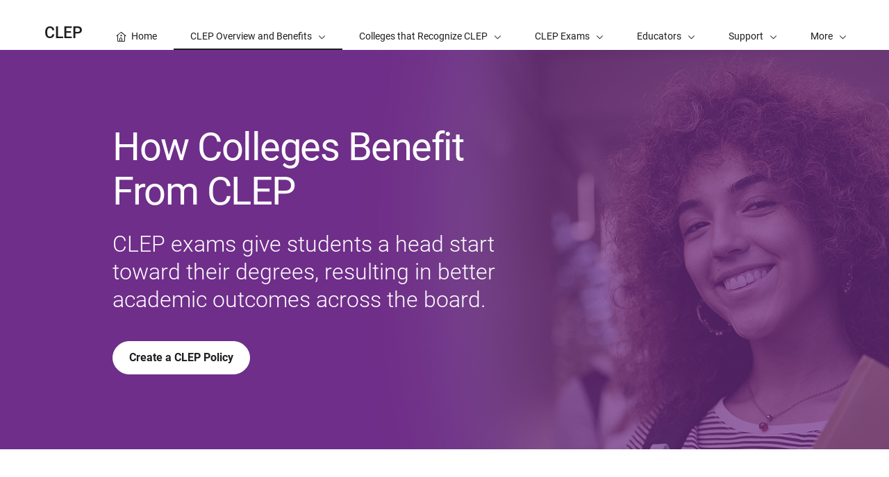

--- FILE ---
content_type: text/html; charset=UTF-8
request_url: https://clep.collegeboard.org/how-colleges-benefit-clep
body_size: 5931
content:
<!DOCTYPE html>
<html lang="en" dir="ltr" prefix="og: https://ogp.me/ns#">
<head>
  
  <script src="//kiwi.collegeboard.org/embed.js" async></script>
  <meta charset="utf-8" />
<meta name="description" content="Students who pass CLEP exams are more likely to graduate, get higher grades, and graduate faster." />
<meta name="internal-search-title" content="How Colleges Benefit From CLEP – CLEP" />
<link rel="canonical" href="https://clep.collegeboard.org/how-colleges-benefit-clep" />
<meta name="referrer" content="no-referrer-when-downgrade" />
<meta property="og:image" content="https://secure-media.collegeboard.org/social-media/CB_og-image_v1.png" />
<meta name="twitter:image" content="https://secure-media.collegeboard.org/social-media/CB_og-image_v1.png" />
<meta name="MobileOptimized" content="width" />
<meta name="HandheldFriendly" content="true" />
<meta name="viewport" content="width=device-width, initial-scale=1, maximum-scale=2" />
<link rel="apple-touch-icon" href="//atlas.collegeboard.org/apricot/prod/4.10.6/assets/apple-touch-icon.png" />
<link rel="icon" href="/themes/custom/apricot_theme/favicon.ico" type="image/vnd.microsoft.icon" />

    <title>How Colleges Benefit From CLEP – CLEP | College Board</title>
    <link rel="stylesheet" media="all" href="/clep/css/css_Xl2akTTUninyFGYjalVU0OJZG7wXp51LWs4Nn5nKbyg.css?delta=0&amp;language=en&amp;theme=apricot_theme&amp;include=eJxdjUkOAyEMBD-EhidZBlozjgAj25Pl90lOWW5VqpaaL3ynrtxgmT-8xWFaCizxMqkaFAcG8o_9tZu0HeFbYUcqiIBR1RmYQXzGoSZzz7tMCtVe2EivMJMGT7VjkZ9rqUX-liRj2WvXaJw9hBwdNbIMT_7wwMjvuyeecU8i" />
<link rel="stylesheet" media="all" href="https://atlas.collegeboard.org/apricot/prod/4.10.6/main.min.css" />
<link rel="stylesheet" media="all" href="https://atlas.collegeboard.org/apricot/prod/4.10.6/dx_profile.css" />
<link rel="stylesheet" media="all" href="https://atlas.collegeboard.org/apricot/prod/4.10.6/illustrations.css" />
<link rel="stylesheet" media="all" href="/clep/css/css_eamwgBuQwL9S1ve3ps1vTHkRgrwd-WjUG9NvFsO4trk.css?delta=4&amp;language=en&amp;theme=apricot_theme&amp;include=eJxdjUkOAyEMBD-EhidZBlozjgAj25Pl90lOWW5VqpaaL3ynrtxgmT-8xWFaCizxMqkaFAcG8o_9tZu0HeFbYUcqiIBR1RmYQXzGoSZzz7tMCtVe2EivMJMGT7VjkZ9rqUX-liRj2WvXaJw9hBwdNbIMT_7wwMjvuyeecU8i" />
<link rel="stylesheet" media="all" href="https://atlas.collegeboard.org/apricot/prod/4.10.6/athena.min.css" />


            <script src="/clep/js/js_IPI2NKU_ItFWVgM-sAVCxfLwXGs516nQH8eM1xBbWxM.js?scope=header&amp;delta=0&amp;language=en&amp;theme=apricot_theme&amp;include=eJxdjUEOwyAMBD-E4EnIwCq4wnJkmyTPb29Ve5vRHIZe9NSlNGCFvpxjmrYGS3Qad40aE4LyY3_t5nEgPDdyJJbT9MKosldwdSz0KCyehGJ-RsV1W8cbu-wymA"></script>

        </head>
<body  data-cb-program="higher-education">


  <div class="dialog-off-canvas-main-canvas" data-off-canvas-main-canvas>
    
    <div data-drupal-messages-fallback class="hidden"></div>
<div id="block-globalheaderwidget" class="block block-js-component block-js-componentglobal-header-widget">
  
    
      <cbw-header
  skip-target-id="main-content"
  use-cb-logo-link="true"

  site-title="CLEP"
  
  search-type=clep_site
  

    use-icon-logo="true"
  use-global-navigation="true"
  use-search-widget="true"
  use-login-widget="true"
  

    site-type="higher-ed"
  program-type="higher-ed"

    app-id="285"
></cbw-header>

  </div>
<div id="block-notificationwidget" class="block block-js-component block-js-componentnotification-widget">
  
    
      <cbw-notifications endpoint="https://atlas.collegeboard.org/api/alerts-prod.json">
  </cbw-notifications>

  </div>



    <div class="cb-local-navigation cb-white-bg cb-box-shadow-bottom">
    <!-- container for desktop items-->
    <div class="cb-desktop-navigation container">
      <div class="row">
        <nav class="col-xs cb-nav-container" aria-label="Navigation for CLEP">
          <!-- site name -->
          <div class="cb-site-name" id="site-name">
            <a href="/">CLEP</a>
          </div>
          <!-- menu items -->
          <div class="cb-nav-items hidden-xs-only">
            <nav class="cb-menu-list cb-menu-list-horizontal" aria-label="Menu for CLEP">
              <ul>
                        <li class="cb-nav-link cb-procedural" >
  <a href="/" class="cb-menu-link "
                    >
        <span class="cb-icon cb-margin-right-8 cb-home" aria-hidden="true"></span>
        <span>Home</span>
  </a>
</li>


    <!-- dropdown  -->
<li class="cb-nav-link cb-procedural">
  <div class="cb-dropdown">
    <a class="cb-dropdown-toggle cb-selected" href="#" id="dropdown-14487681" aria-expanded="false" aria-current="true">
      <span>CLEP Overview and Benefits</span>
      <i class="cb-icon cb-down" aria-hidden="true"></i>
      <i class="cb-icon cb-up cb-hidden" aria-hidden="true"></i>
    </a>
    <!-- menu items  -->
        <div class="cb-dropdown-menu cb-menu-right-always cb-box-shadow">
      <ul aria-labelledby="dropdown-14487681">
        <!-- specify second level of navigation -->
        <li class="cb-nav-link-second" >
  <a href="/clep-benefits-for-everyone" class=" "
                    >
        <span>CLEP Benefits for Everyone</span>
  </a>
</li>

<li class="cb-nav-link-second" >
  <a href="/clep-military-benefits" class=" "
                    >
        <span>Military Benefits</span>
  </a>
</li>

<li class="cb-nav-link-second" >
  <a href="/how-colleges-benefit-clep" class=" "
                    aria-current="page">
        <span>How Colleges Benefit From CLEP</span>
  </a>
</li>

<li class="cb-nav-link-second" >
  <a href="/benefits-opening-test-center" class=" "
                    >
        <span>Benefits of Opening a Test Center</span>
  </a>
</li>


      </ul>
    </div>
      </div>
</li>


    <!-- dropdown  -->
<li class="cb-nav-link cb-procedural">
  <div class="cb-dropdown">
    <a class="cb-dropdown-toggle" href="#" id="dropdown-1571218164" aria-expanded="false" >
      <span>Colleges that Recognize CLEP</span>
      <i class="cb-icon cb-down" aria-hidden="true"></i>
      <i class="cb-icon cb-up cb-hidden" aria-hidden="true"></i>
    </a>
    <!-- menu items  -->
        <div class="cb-dropdown-menu cb-menu-right-always cb-box-shadow">
      <ul aria-labelledby="dropdown-1571218164">
        <!-- specify second level of navigation -->
        <li class="cb-nav-link-second" >
  <a href="/colleges-that-recognize-clep" class=" "
                    >
        <span>Overview</span>
  </a>
</li>

<li class="cb-nav-link-second" >
  <a href="/clep-college-credit-policy-search" class=" "
                    >
        <span>CLEP College Credit Policy Search</span>
  </a>
</li>

<li class="cb-nav-link-second" >
  <a href="/colleges-that-recognize-clep/how-find-colleges-clep-policy" class=" "
                    >
        <span>How to Find a College&#039;s CLEP Policy</span>
  </a>
</li>

<li class="cb-nav-link-second" >
  <a href="/colleges-that-recognize-clep/understanding-colleges-clep-policies" class=" "
                    >
        <span>Understanding Colleges&#039; CLEP Policies</span>
  </a>
</li>


      </ul>
    </div>
      </div>
</li>


    <!-- dropdown  -->
<li class="cb-nav-link cb-procedural">
  <div class="cb-dropdown">
    <a class="cb-dropdown-toggle" href="#" id="dropdown-609549607" aria-expanded="false" >
      <span>CLEP Exams</span>
      <i class="cb-icon cb-down" aria-hidden="true"></i>
      <i class="cb-icon cb-up cb-hidden" aria-hidden="true"></i>
    </a>
    <!-- menu items  -->
        <div class="cb-dropdown-menu cb-menu-right-always cb-box-shadow">
      <ul aria-labelledby="dropdown-609549607">
        <!-- specify second level of navigation -->
        <li class="cb-nav-link-second" >
  <a href="/clep-exams" class=" "
                    >
        <span>Exam Topics</span>
  </a>
</li>

<li class="cb-nav-link-second" >
  <a href="/register-for-an-exam" class=" "
                    >
        <span>Register for an Exam</span>
  </a>
</li>

<li class="cb-nav-link-second" >
  <a href="/about-remote-proctoring" class=" "
                    >
        <span>About Remote Proctoring</span>
  </a>
</li>

<li class="cb-nav-link-second" >
  <a href="/find-a-test-center-and-schedule-your-test" class=" "
                    >
        <span>Find a Test Center and Schedule Your Test</span>
  </a>
</li>

<li class="cb-nav-link-second" >
  <a href="/prepare-for-an-exam" class=" "
                    >
        <span>Prepare for a CLEP Exam</span>
  </a>
</li>

<li class="cb-nav-link-second" >
  <a href="/test-day" class=" "
                    >
        <span>Test Day</span>
  </a>
</li>

<li class="cb-nav-link-second" >
  <a href="/scores" class=" "
                    >
        <span>Scores</span>
  </a>
</li>

<li class="cb-nav-link-second" >
  <a href="/terms-and-conditions" class=" "
                    >
        <span>Terms and Conditions</span>
  </a>
</li>

<li class="cb-nav-link-second" >
  <a href="/clep-exam-policies" class=" "
                    >
        <span>Exam Policies</span>
  </a>
</li>


      </ul>
    </div>
      </div>
</li>


    <!-- dropdown  -->
<li class="cb-nav-link cb-procedural">
  <div class="cb-dropdown">
    <a class="cb-dropdown-toggle" href="#" id="dropdown-933652665" aria-expanded="false" >
      <span>Educators</span>
      <i class="cb-icon cb-down" aria-hidden="true"></i>
      <i class="cb-icon cb-up cb-hidden" aria-hidden="true"></i>
    </a>
    <!-- menu items  -->
        <div class="cb-dropdown-menu cb-menu-right-always cb-box-shadow">
      <ul aria-labelledby="dropdown-933652665">
        <!-- specify second level of navigation -->
        <li class="cb-nav-link-second" >
  <a href="/for-high-schools" class=" "
                    >
        <span>For High Schools</span>
  </a>
</li>

<li class="cb-nav-link-second" >
  <a href="/for-colleges" class=" "
                    >
        <span>For Colleges</span>
  </a>
</li>

<li class="cb-nav-link-second" >
  <a href="/for-test-centers" class=" "
                    >
        <span>For Test Centers</span>
  </a>
</li>

<li class="cb-nav-link-second" >
  <a href="/my-clep-professional-portal" class=" "
                    >
        <span>Order Vouchers</span>
  </a>
</li>


      </ul>
    </div>
      </div>
</li>


    <!-- dropdown  -->
<li class="cb-nav-link cb-procedural">
  <div class="cb-dropdown">
    <a class="cb-dropdown-toggle" href="#" id="dropdown-53490506" aria-expanded="false" >
      <span>Support</span>
      <i class="cb-icon cb-down" aria-hidden="true"></i>
      <i class="cb-icon cb-up cb-hidden" aria-hidden="true"></i>
    </a>
    <!-- menu items  -->
        <div class="cb-dropdown-menu cb-menu-right-always cb-box-shadow">
      <ul aria-labelledby="dropdown-53490506">
        <!-- specify second level of navigation -->
        <li class="cb-nav-link-second" >
  <a href="/contact" class=" "
                    >
        <span>Contact</span>
  </a>
</li>

<li class="cb-nav-link-second" >
  <a href="/help-center/frequently-asked-questions" class=" "
                    >
        <span>Help Center: Frequently Asked Questions</span>
  </a>
</li>

<li class="cb-nav-link-second" >
  <a href="/help-center/remote-proctoring" class=" "
                    >
        <span>Help Center: Remote Proctoring</span>
  </a>
</li>

<li class="cb-nav-link-second" >
  <a href="/help-center/test-centers" class=" "
                    >
        <span>Help Center: Test Centers</span>
  </a>
</li>

<li class="cb-nav-link-second" >
  <a href="https://form.collegeboard.org/f/sign-up-clep-notes" class=" "
                    >
        <span>Newsletter</span>
  </a>
</li>

<li class="cb-nav-link-second" >
  <a href="/clep-exam-policies" class=" "
                    >
        <span>CLEP Exam Policies</span>
  </a>
</li>


      </ul>
    </div>
      </div>
</li>


    <li class="cb-nav-link cb-procedural" >
  <a href="https://myclep.collegeboard.org/" class="cb-menu-link "
                    >
        <span>My CLEP Student Portal</span>
  </a>
</li>




                <!-- more dropdown -->
                <li class="cb-more">
                  <div class="cb-dropdown">
                    <a class="cb-dropdown-toggle" href="#" id="dropdown-256737796" role="button" aria-expanded="false" >
                      <span>More</span>
                      <i class="cb-icon cb-down" aria-hidden="true"></i>
                      <i class="cb-icon cb-up cb-hidden" aria-hidden="true"></i>
                    </a>
                    <div class="cb-dropdown-menu cb-menu-right-always cb-box-shadow">
                      <ul aria-labelledby="dropdown-256737796"></ul>
                    </div>
                  </div>
                </li>
              </ul>
            </nav>
          </div>
          <!-- mobile trigger -->
          <div class="cb-mobile-trigger hidden-sm-up">
            <a href="#" class="cb-icon cb-menu cb-no-text-decoration cb-link-black" aria-expanded="false" tabIndex="-1" aria-hidden="true">
              <span class="sr-only">Display Site Navigation</span>
            </a>
          </div>
        </nav>
      </div>
    </div>
    <!-- container for mobile panels-->
    <div class="cb-mobile-navigation"></div>
  </div>




<div id="main-content" class="content-wrapper" tabindex="-1" role="main">
      <div id="block-apricothero" class="block block-apricot-support block-hero-block">
  
    
      <div class="cb-band cb-band-hero
  
  
  responsive-image cb-band-panel-image cb-band-hero-bg"
  data-cb-lg-image=&quot;/clep/images/media/clep-how-colleges-benefit-lgxl.jpg&quot; data-cb-md-image=&quot;/clep/images/media/clep-how-colleges-benefit-sm.jpg&quot; data-cb-sm-image=&quot;/clep/images/media/clep-how-colleges-benefit-md.jpg&quot; data-cb-xs-image=&quot;/clep/images/media/default-hero-bg-xs.jpg&quot; data-cb-lazy=&quot;&quot;>
    <div class="container">
    <div
      class="row align-items-center ">
                                        <div class="col-xs-12 col-sm-8 col-md-6 offset-md-1 offset-3xl-2">
            <div class="cb-band-hero-content cb-white-color">
                                                                <h1 class="cb-band-hero-title ">
                  How Colleges Benefit From CLEP
                </h1>
                                            <p
                  class="cb-band-hero-desc ">
                                      CLEP exams give students a head start toward their degrees, resulting in better academic outcomes across the board.

                                  </p>
                                            <div class="cb-btn-row">
                                                                                                                                                                                                                                                <a href="/for-colleges/creating-a-clep-policy" class="cb-btn cb-btn-yellow cb-btn-light "
															>
		Create a CLEP Policy
	</a>
  
                                  </div>
                          </div>
          </div>


                                  </div>
  </div>
</div>

  </div>



  

  

            <div id="block-apricot-theme-content" class="block block-system block-system-main-block">
  
    
                                  <div class="cb-band cb-band-panel
  
  
   "
  >
    <div class="container">
    <div
      class="row align-items-center ">
            <div class="col-xs-12 ">
        <div class="cb-band-panel-content cb-align-center">
                  <!-- header -->
          <div class="cb-band-panel-header">
                        <div class="row"><div class="col-xs-12 col-md-8 offset-md-2 col-2xl-6 offset-2xl-3">

                         <span
                class=" cb-margin-bottom-8 cb-graduation cb-glyph-content-multi"
                aria-hidden="true"></span>
            
                          <h2 class="cb-band-panel-title"
                  id="panel-62096463-heading">CLEP Students Are More Likely to Graduate</h2>
            
                          <p class="cb-band-panel-desc"
                 id="panel-62096463-desc">
  Passing a CLEP exam correlates to a 5.5% increase in degree completion. This effect is notably strong for student groups who traditionally struggle to graduate:
</p>
            
            </div></div>
          </div>
                                                        
        <!-- components -->
                  <div class="cb-band-panel-components cb-align-left">
                
            <div  class="row justify-content-center cb-gutterv-48">
            <div class="col-xs-12 col-sm-6 col-xl-4">    
      <div class="d8-text-list-feature d8-text-list-checkmark cb-align-center"><ul>
	<li>Students at two-year colleges</li>
	<li>Students in the military</li>
	<li>Students age 25 or older</li>
	<li>First-generation college-going students</li>
	<li>Underrepresented students</li>
</ul></div>
      
  



</div>
      
      </div>
  


          </div>
        
        <!-- footer -->
        
      </div>
      </div>
          </div>
  </div>
</div>


                   <div class="cb-band cb-band-panel
  cb-gray5-gradient-top
  
   "
  >
    <div class="container">
    <div
      class="row align-items-center ">
            <div class="col-xs-12 col-md-6 cb-band-panel-50-1 order-md-last">
        <div class="cb-band-panel-content cb-align-left">
                  <!-- header -->
          <div class="cb-band-panel-header">
                        

            
                          <h2 class="cb-band-panel-title"
                  id="panel-250488207-heading">CLEP Students Perform Better Academically</h2>
            
            
            
          </div>
                
        <!-- components -->
                  <div class="cb-band-panel-components cb-align-left">
                
            <div  class="row justify-content-center cb-gutterv-48">
            <div class="col-xs-12">  
<div class="cb-text-media-block row align-items-xs-start align-items-xl-center"  >

  
  <div class="cb-text-block cb-align-left col-xs-12 col-sm-7 col-md-8">
          <h3 class="cb-h4 cb-font-weight-regular cb-font-weight-xs-medium">
  Higher GPA
</h3>
              <div class="cb-margin-top-8">
  <p>CLEP students have significantly higher GPAs than non-CLEP students, when controlling for demographics and prior achievement.</p>
</div>
          </div>
</div>

</div>
      <div class="col-xs-12">  
<div class="cb-text-media-block row align-items-xs-start align-items-xl-center"  >

  
  <div class="cb-text-block cb-align-left col-xs-12 col-sm-7 col-md-8">
          <h3 class="cb-h4 cb-font-weight-regular cb-font-weight-xs-medium">
  Better Course Performance
</h3>
              <div class="cb-margin-top-8">
  <p>Students who earn credit through CLEP perform as well or better in subsequent courses as their peers who took the introductory course.</p>
</div>
          </div>
</div>

</div>
      
      </div>
  


          </div>
        
        <!-- footer -->
        
      </div>
      </div>
        <div class="col-xs-12 col-md-6 cb-band-panel-50-2 order-xs-first cb-margin-sm-down-bottom-24">
      <div class="cb-band-panel-media">
                                    <img data-cb-lazy="/clep/images/media/clep-students-perform-better.jpg" class="cb-img-fluid" height="585" width="780" src=""
                   alt="young woman wearing red earphones, sitting in a beanbag chair, paper notebook propped up on her knees, pen in hand"/>
                              </div>
    </div>
          </div>
  </div>
</div>


                   <div class="cb-band cb-band-panel
  
  
   "
  >
    <div class="container">
    <div
      class="row align-items-center ">
            <div class="col-xs-12 col-md-6 cb-band-panel-50-1 cb-margin-sm-down-bottom-24">
        <div class="cb-band-panel-content cb-align-left">
                  <!-- header -->
          <div class="cb-band-panel-header">
                        

            
                          <h2 class="cb-band-panel-title"
                  id="panel-1347253322-heading">Higher Retention Rates</h2>
            
            
            
          </div>
                
        <!-- components -->
                  <div class="cb-band-panel-components cb-align-left">
                
            <div  class="row justify-content-center cb-gutterv-48">
            <div class="col-xs-12">  
<div class="cb-text-media-block row align-items-xs-start align-items-xl-center"  >

  
  <div class="cb-text-block cb-align-left col-xs-12 col-sm-7 col-md-8">
          <h3 class="cb-h4 cb-font-weight-regular cb-font-weight-xs-medium">
  Students Who Attend 4-Year Colleges
</h3>
              <div class="cb-margin-top-8">
  <p>High school CLEP test takers who score 50 or higher and matriculate to a four-year college have higher retention and graduation rates than students without early credit.</p>
</div>
          </div>
</div>

</div>
      <div class="col-xs-12">  
<div class="cb-text-media-block row align-items-xs-start align-items-xl-center"  >

  
  <div class="cb-text-block cb-align-left col-xs-12 col-sm-7 col-md-8">
          <h3 class="cb-h4 cb-font-weight-regular cb-font-weight-xs-medium">
  Students Who Transfer From 2- to 4-Year Colleges
</h3>
              <div class="cb-margin-top-8">
  <p>High school CLEP test takers who score 50 or higher and begin at a two-year college have higher transfer rates to a four-year college, higher graduation rates, and higher rates of bachelor's degree completion.</p>
</div>
          </div>
</div>

</div>
      <div class="col-xs-12">  
<div class="cb-text-media-block row align-items-xs-start align-items-xl-center"  >

  
  <div class="cb-text-block cb-align-left col-xs-12 col-sm-7 col-md-8">
          <h3 class="cb-h4 cb-font-weight-regular cb-font-weight-xs-medium">
  Underrepresented Students
</h3>
              <div class="cb-margin-top-8">
  <p>Among first-generation college-going students and underrepresented students, those earning a CLEP score of 50 or higher have considerably higher graduation and retention rates at colleges as well as higher transfer rates from two- to four-year colleges.</p>
</div>
          </div>
</div>

</div>
      
      </div>
  


          </div>
        
        <!-- footer -->
        
      </div>
      </div>
        <div class="col-xs-12 col-md-6 cb-band-panel-50-2 order-xs-first-only order-sm-first-only cb-margin-sm-down-bottom-24">
      <div class="cb-band-panel-media">
                                    <img data-cb-lazy="/clep/images/media/high-retention-rates.jpg" class="cb-img-fluid" height="585" width="780" src=""
                   alt="young man sitting on the floor, leaning against a brick wall, paper notebook propped up on his knees, pen in hand"/>
                              </div>
    </div>
          </div>
  </div>
</div>


                   <div class="cb-band cb-band-panel
  
  cb-white-color
  responsive-image cb-band-panel-image "
  data-cb-md-image=&quot;/clep/images/media/bg-shorter-time-sm.jpg&quot; data-cb-sm-image=&quot;/clep/images/media/bg-shorter-time-xl-lg-md.jpg&quot; data-cb-xs-image=&quot;/clep/images/media/bg-shorter-time-xs.jpg&quot; data-cb-lazy=&quot;&quot;>
    <div class="container">
    <div
      class="row align-items-center ">
            <div class="col-xs-12 ">
        <div class="cb-band-panel-content cb-align-center">
                  <!-- header -->
          <div class="cb-band-panel-header">
                        <div class="row"><div class="col-xs-12 col-md-8 offset-md-2 col-2xl-6 offset-2xl-3">

            
                          <h2 class="cb-band-panel-title"
                  id="panel-272924765-heading">Boost Degree Completion</h2>
            
                          <p class="cb-band-panel-desc"
                 id="panel-272924765-desc">
  In addition to improved completion rates, on average, students who take prior learning assessments such as CLEP earn their degrees faster.
</p>
            
            </div></div>
          </div>
                                                        
        <!-- components -->
                  <div class="cb-band-panel-components cb-align-left">
                
            <div  class="row justify-content-center cb-gutterv-48">
            <div class="col-xs-12 col-sm-6 col-xl-4">    
      <h3 class="cb-h4 cb-align-center">Shorter Time to Degree</h3>
      
  

    
      <div class="d8-text-list-feature d8-text-list-checkmark cb-align-center"><p>Adult students who earned 12 or more college credits through prior learning assessments (PLA) like CLEP saved 9–14 months earning their degrees, compared to non-PLA students.</p></div>
      
  



</div>
      <div class="col-xs-12 col-sm-6 col-xl-4">    
      <h3 class="cb-h4 cb-align-center">Underrepresented Students</h3>
      
  

    
      <div class="d8-text-list-feature d8-text-list-checkmark cb-align-center"><p>Among Hispanic students, PLA increased the likelihood of degree completion by 24%, compared to students who didn't take PLA.</p></div>
      
  



</div>
      
      </div>
  


          </div>
        
        <!-- footer -->
        
      </div>
      </div>
          </div>
  </div>
</div>


                   <div class="cb-band cb-band-panel
  
  
   "
  >
    <div class="container">
    <div
      class="row align-items-center ">
            <div class="col-xs-12 ">
        <div class="cb-band-panel-content cb-align-center">
                  <!-- header -->
          <div class="cb-band-panel-header">
                        <div class="row"><div class="col-xs-12 col-md-8 offset-md-2 col-2xl-6 offset-2xl-3">

                         <span
                class=" cb-margin-bottom-8 cb-dollar cb-glyph-content-multi"
                aria-hidden="true"></span>
            
                          <h2 class="cb-band-panel-title"
                  id="panel-697830827-heading">Significant Cost Savings</h2>
            
                          <p class="cb-band-panel-desc"
                 id="panel-697830827-desc">
            An adult student who earns 15 CLEP credits to apply toward a degree could save nearly $5,000 at the average public four-year institution and more than $17,000 at the average private nonprofit institution.
      </p>
            
            </div></div>
          </div>
                                                        
        <!-- components -->
        
        <!-- footer -->
        
      </div>
      </div>
          </div>
  </div>
</div>


                   <div class="cb-band cb-band-panel
  cb-gray5-bg
  
   "
  >
    <div class="container">
    <div
      class="row align-items-center ">
            <div class="col-xs-12 ">
        <div class="cb-band-panel-content cb-align-center">
                  <!-- header -->
          <div class="cb-band-panel-header">
                        <div class="row"><div class="col-xs-12 col-md-8 offset-md-2 col-2xl-6 offset-2xl-3">

            
                          <h2 class="cb-band-panel-title"
                  id="panel-296572690-heading">Related Resources</h2>
            
            
            </div></div>
          </div>
                                                        
        <!-- components -->
                  <div class="cb-band-panel-components cb-align-left">
                
<div class="cb-card-list-horizontal justify-content-center  hide_super_event_label">
  
  
              


  
<div class="cb-card cb-card-title-link  cb-card-document flex-grow-1"
     role="region"
     aria-labelledby="card-1438836508-heading">

  <div class="cb-card-header">
        <p class="cb-text-overline-small" id="card-1438836508-type">Download</p>
    </div>
          <div class="cb-card-content">
        <a href="/clep/pdf/clep-placement-validity-report-2023_0.pdf"
   aria-labelledby="card-1438836508-heading"
       aria-describedby="card-1438836508-desc card-1438836508-type card-1438836508-meta"
      target="_blank" >

        <h3 id="card-1438836508-heading"
    class="cb-card-title 
    "> 
  The Validity of CLEP Scores for Course Placement Decisions
 </h3>
      </a>
  
    <p class="cb-card-desc" id="card-1438836508-desc"> 
  This study presents evidence of placement validity for the College Level Examination Program (CLEP).
 </p>
  
  
  <div class="cb-card-action">
              <ul class="cb-meta-tags" id="card-1438836508-meta">
                  <li>PDF</li>
                  <li>179.01 KB</li>
              </ul>
    
    <span class="cb-icon cb-download" aria-hidden="true"></span>
    </div>

  </div>
</div>


      
      
  
              


  
<div class="cb-card cb-card-title-link  cb-card-document flex-grow-1"
     role="region"
     aria-labelledby="card-1170569483-heading">

  <div class="cb-card-header">
        <p class="cb-text-overline-small" id="card-1170569483-type">Download</p>
    </div>
          <div class="cb-card-content">
        <a href="/clep/pdf/clep-research-summary-placement-validity.pdf"
   aria-labelledby="card-1170569483-heading"
       aria-describedby="card-1170569483-desc card-1170569483-type card-1170569483-meta"
      target="_blank" >

        <h3 id="card-1170569483-heading"
    class="cb-card-title 
    "> 
  CLEP Placement Validity Study Research Brief
 </h3>
      </a>
  
    <p class="cb-card-desc" id="card-1170569483-desc"> 
  Validating college course placement decisions based on CLEP exam scores.
 </p>
  
  
  <div class="cb-card-action">
              <ul class="cb-meta-tags" id="card-1170569483-meta">
                  <li>PDF</li>
                  <li>205.51 KB</li>
              </ul>
    
    <span class="cb-icon cb-download" aria-hidden="true"></span>
    </div>

  </div>
</div>


      
      
  
              


  
<div class="cb-card cb-card-title-link  cb-card-document flex-grow-1"
     role="region"
     aria-labelledby="card-1017984049-heading">

  <div class="cb-card-header">
        <p class="cb-text-overline-small" id="card-1017984049-type">Download</p>
    </div>
          <div class="cb-card-content">
        <a href="/clep/pdf/high-school-clep-test-taking-college-outcomes.pdf"
   aria-labelledby="card-1017984049-heading"
       aria-describedby="card-1017984049-desc card-1017984049-type card-1017984049-meta"
      target="_blank" >

        <h3 id="card-1017984049-heading"
    class="cb-card-title 
    "> 
  High School CLEP Test Taking and College Outcomes
 </h3>
      </a>
  
    <p class="cb-card-desc" id="card-1017984049-desc"> 
  Compares college outcomes of CLEP students and students without early college credit. 
 </p>
  
  
  <div class="cb-card-action">
              <ul class="cb-meta-tags" id="card-1017984049-meta">
                  <li>PDF</li>
                  <li>537.69 KB</li>
              </ul>
    
    <span class="cb-icon cb-download" aria-hidden="true"></span>
    </div>

  </div>
</div>


      
      
  
              


  
<div class="cb-card cb-card-title-link  cb-card-document flex-grow-1"
     role="region"
     aria-labelledby="card-44714915-heading">

  <div class="cb-card-header">
        <p class="cb-text-overline-small" id="card-44714915-type">Download</p>
    </div>
          <div class="cb-card-content">
        <a href="/clep/pdf/college-outcomes-hs-clep-test-takers-dual-enrollment-students.pdf"
   aria-labelledby="card-44714915-heading"
       aria-describedby="card-44714915-desc card-44714915-type card-44714915-meta"
      target="_blank" >

        <h3 id="card-44714915-heading"
    class="cb-card-title 
    "> 
  College Outcomes for High School CLEP Test Takers and Dual Enrollment (DE) Students
 </h3>
      </a>
  
    <p class="cb-card-desc" id="card-44714915-desc"> 
  Compares college outcomes of CLEP students, dual enrollment students, and students without early college credit.
 </p>
  
  
  <div class="cb-card-action">
              <ul class="cb-meta-tags" id="card-44714915-meta">
                  <li>PDF</li>
                  <li>837.66 KB</li>
              </ul>
    
    <span class="cb-icon cb-download" aria-hidden="true"></span>
    </div>

  </div>
</div>


      
      
  
              


  
<div class="cb-card cb-card-title-link  cb-card-document flex-grow-1"
     role="region"
     aria-labelledby="card-2091503076-heading">

  <div class="cb-card-header">
        <p class="cb-text-overline-small" id="card-2091503076-type">Download</p>
    </div>
          <div class="cb-card-content">
        <a href="/clep/pdf/clep-research-summary-college-completion.pdf"
   aria-labelledby="card-2091503076-heading"
       aria-describedby="card-2091503076-desc card-2091503076-type card-2091503076-meta"
      target="_blank" >

        <h3 id="card-2091503076-heading"
    class="cb-card-title 
    "> 
  CLEP and Completion Study Research Brief
 </h3>
      </a>
  
    <p class="cb-card-desc" id="card-2091503076-desc"> 
  Shows the  causal impact on college graduation of earning credit through CLEP.
 </p>
  
  
  <div class="cb-card-action">
              <ul class="cb-meta-tags" id="card-2091503076-meta">
                  <li>PDF</li>
                  <li>378.37 KB</li>
              </ul>
    
    <span class="cb-icon cb-download" aria-hidden="true"></span>
    </div>

  </div>
</div>


      
      
</div>


          </div>
        
        <!-- footer -->
        
      </div>
      </div>
          </div>
  </div>
</div>


         

  </div>


        
</div>

<footer>
      <div id="block-globalfooterwidget" class="block block-js-component block-js-componentglobal-footer-widget">
  
    
      <cbw-footer></cbw-footer>

  </div>


</footer>

  </div>



<script type="application/json" data-drupal-selector="drupal-settings-json">{"path":{"baseUrl":"\/","pathPrefix":"","currentPath":"node\/11","currentPathIsAdmin":false,"isFront":false,"currentLanguage":"en"},"pluralDelimiter":"\u0003","suppressDeprecationErrors":true,"ajaxPageState":{"libraries":"[base64]","theme":"apricot_theme","theme_token":null},"ajaxTrustedUrl":[],"ajaxLoader":{"markup":"\u003Cdiv role=\u0022status\u0022 aria-labelledby=\u0022spinner\u0022\u003E\n              \u003Cdiv class=\u0022cb-spinner\u0022 id=\u0022spinner\u0022\n                role=\u0022img\u0022 aria-label=\u0022Loading ...\u0022 data-cb-apricot=\u0022spinner\u0022\u003E\n                \u003Cspan class=\u0022ms-high-contrast\u0022\u003ELoading\u003C\/span\u003E\n                \u003Cdiv\u003E\u003C\/div\u003E\n                \u003Cdiv\u003E\u003C\/div\u003E\n                \u003Cdiv\u003E\u003C\/div\u003E\n                \u003Cdiv\u003E\u003C\/div\u003E\n                \u003Cdiv\u003E\u003C\/div\u003E\n                \u003Cdiv\u003E\u003C\/div\u003E\n                \u003Cdiv\u003E\u003C\/div\u003E\n                \u003Cdiv\u003E\u003C\/div\u003E\n                \u003Cdiv\u003E\u003C\/div\u003E\n                \u003Cdiv\u003E\u003C\/div\u003E\n                \u003Cdiv\u003E\u003C\/div\u003E\n                \u003Cdiv\u003E\u003C\/div\u003E\n              \u003C\/div\u003E\n            \u003C\/div\u003E","hideAjaxMessage":true,"alwaysFullscreen":false,"throbberPosition":"body"},"improved_multi_select":{"selectors":["select[multiple]"],"filtertype":"partial","placeholder_text":null,"orderable":false,"js_regex":null,"groupresetfilter":false,"remove_required_attr":null,"buttontext_add":"\u003E","buttontext_addall":"\u00bb","buttontext_del":"\u003C","buttontext_delall":"\u00ab","buttontext_moveup":"Move up","buttontext_movedown":"Move down"},"mathjax":{"config_type":1,"config":{"tex2jax":{"inlineMath":[["$","$"],["\\(","\\)"]],"processEscapes":"true"},"showProcessingMessages":"false","messageStyle":"none"}},"cb":{"app_id":"285","global_header":{"search_type":"","title":"","use_login_widget":false,"redirectUrl":"","use_search_widget":false,"use_glyph_logo":false,"use_global_nav":false,"skip_enroll":false},"widget_profile":{"enabled":false,"app_id":"","requires_login":false,"session_check":true,"levity_protection":false,"aws_domains":[""]},"collection":{"info_article_back_button_trigger":"\/testing-staff"},"site_code":"clep","program":"higher-education","apricot":{"nav":{"more_feature":1}}},"cbTrackData":[],"csp":{"nonce":"ZgR7BB6LMLRVvuvFUfB0ZA"},"user":{"uid":0,"permissionsHash":"bee8a393a7544b2c59f8cf41224e5ccd749ae90b213f8dd7abffb832e49e5f37"}}</script>
<script src="/clep/js/js_N76cwKIfEQbgUyiBFZMFvKbvVbcFIrjdTNJclbTOirU.js?scope=footer&amp;delta=0&amp;language=en&amp;theme=apricot_theme&amp;include=eJxdjUEOwyAMBD-E4EnIwCq4wnJkmyTPb29Ve5vRHIZe9NSlNGCFvpxjmrYGS3Qad40aE4LyY3_t5nEgPDdyJJbT9MKosldwdSz0KCyehGJ-RsV1W8cbu-wymA"></script>
<script src="https://atlas.collegeboard.org/apricot/prod/4.10.6/main.min.js"></script>
<script src="https://atlas.collegeboard.org/apricot/prod/4.10.6/dx_profile.js"></script>
<script src="/clep/js/js_PBC_P5gb2K8c_bZJRNb8Xk_7LIK-aZFUWnG_3ZtZRpQ.js?scope=footer&amp;delta=3&amp;language=en&amp;theme=apricot_theme&amp;include=eJxdjUEOwyAMBD-E4EnIwCq4wnJkmyTPb29Ve5vRHIZe9NSlNGCFvpxjmrYGS3Qad40aE4LyY3_t5nEgPDdyJJbT9MKosldwdSz0KCyehGJ-RsV1W8cbu-wymA"></script>
<script src="https://athena.collegeboard.org/2.2.4/cbw-widgets.min.js"></script>
<script src="/clep/js/js_54mFgaHH97ltcIGZJBoPjzonYCusvYGZ9K-9GI-OjeQ.js?scope=footer&amp;delta=5&amp;language=en&amp;theme=apricot_theme&amp;include=eJxdjUEOwyAMBD-E4EnIwCq4wnJkmyTPb29Ve5vRHIZe9NSlNGCFvpxjmrYGS3Qad40aE4LyY3_t5nEgPDdyJJbT9MKosldwdSz0KCyehGJ-RsV1W8cbu-wymA"></script>
<script src="https://cdnjs.cloudflare.com/ajax/libs/mathjax/3.2.2/es5/tex-mml-chtml.js"></script>

</body>
</html>


--- FILE ---
content_type: text/css
request_url: https://atlas.collegeboard.org/apricot/prod/4.10.6/main.min.css
body_size: 100699
content:
/*!
 * Apricot 
 * @version 
 * @author Mitra Assadi
 * @license
 * Copyright (c) 2025 The College Board
 */*,:after,:before{box-sizing:border-box}html{line-height:1.5;text-size-adjust:100%;-webkit-tap-highlight-color:rgba(30,30,30,0)}body{background-color:#fff;color:#1e1e1e;font-family:Roboto,sans-serif;font-size:16px;font-weight:400;line-height:1.5em;margin:0;scroll-behavior:smooth;text-align:left}article,aside,figcaption,figure,footer,header,hgroup,main,nav,section{display:block}[tabindex="-1"]:focus{outline:0!important}hr{border-top:1px solid #505050;box-shadow:none;box-sizing:content-box;height:0;overflow:visible}h1,h2,h3,h4,h5,h6,hr,p{margin:0}p+p{margin-top:1.5em}abbr[data-original-title],abbr[title]{border-bottom:0;cursor:help;text-decoration:underline;text-decoration:underline dotted;text-decoration-skip-ink:none}address{font-style:normal;line-height:inherit}dl,ol,ul{margin:0}b,strong{font-weight:900}small{font-size:.875rem;line-height:1.7143em}sub,sup{font-size:.75rem;line-height:1.2632em;position:relative;vertical-align:baseline}sub{bottom:-.25em}sup{top:-.5em}a{background-color:transparent;text-decoration:underline}a,a:hover{color:#324dc7}a:hover{text-decoration:none}a:active{color:#28369a;text-decoration:underline}a:not([href]):not([tabindex]),a:not([href]):not([tabindex]):focus,a:not([href]):not([tabindex]):hover{color:inherit;text-decoration:none}code,kbd,pre,samp{font-family:inherit;font-size:1rem}pre{overflow:auto}figure{margin:0}img{border-style:none}img,svg{vertical-align:middle}svg{overflow:hidden}table{border-collapse:collapse}th{text-align:inherit}label{display:inline-flex;justify-content:center}button{border-radius:0;box-shadow:none}button,input,optgroup,select,textarea{font-family:inherit;font-size:1rem;line-height:1.5em;margin:0}button,input{overflow:visible}button,select{text-transform:none}select{word-wrap:normal}[type=button],[type=reset],[type=submit],button{-webkit-appearance:button;appearance:button}[type=button]:not(:disabled),[type=reset]:not(:disabled),[type=submit]:not(:disabled),button:not(:disabled){cursor:pointer}button[disabled],html input[disabled]{cursor:default}[type=button]::-moz-focus-inner,[type=reset]::-moz-focus-inner,[type=submit]::-moz-focus-inner,button::-moz-focus-inner{border-style:none;padding:0}input[type=checkbox],input[type=radio]{box-sizing:border-box;padding:0}input[type=date],input[type=datetime-local],input[type=month],input[type=time]{-webkit-appearance:listbox;appearance:listbox}textarea{overflow:auto;resize:vertical}fieldset{border:0;margin:0;min-width:0;padding:0}progress{vertical-align:baseline}[type=number]::-webkit-inner-spin-button,[type=number]::-webkit-outer-spin-button{height:auto}[type=search]{-webkit-appearance:none;appearance:none;outline-offset:-2px}[type=search]::-webkit-search-decoration{-webkit-appearance:none;appearance:none}::-webkit-file-upload-button{-webkit-appearance:button;appearance:button;font:inherit}output{display:inline-block}summary{cursor:pointer;display:list-item}template{display:none}[hidden]{display:none!important}body{-webkit-font-smoothing:antialiased;-moz-osx-font-smoothing:grayscale}@font-face{font-display:swap;font-family:Roboto;font-style:normal;font-weight:100;src:url(fonts/Roboto-Thin.woff2) format("woff2"),url(fonts/Roboto-Thin.woff) format("woff"),url(fonts/Roboto-Thin.ttf) format("truetype")}@font-face{font-display:swap;font-family:Roboto;font-style:italic;font-weight:100;src:url(fonts/Roboto-ThinItalic.woff2) format("woff2"),url(fonts/Roboto-ThinItalic.woff) format("woff"),url(fonts/Roboto-ThinItalic.ttf) format("truetype")}@font-face{font-display:swap;font-family:Roboto;font-style:normal;font-weight:300;src:url(fonts/Roboto-Light.woff2) format("woff2"),url(fonts/Roboto-Light.woff) format("woff"),url(fonts/Roboto-Light.ttf) format("truetype")}@font-face{font-display:swap;font-family:Roboto;font-style:italic;font-weight:300;src:url(fonts/Roboto-LightItalic.woff2) format("woff2"),url(fonts/Roboto-LightItalic.woff) format("woff"),url(fonts/Roboto-LightItalic.ttf) format("truetype")}@font-face{font-display:swap;font-family:Roboto;font-style:normal;font-weight:400;src:url(fonts/Roboto-Regular.woff2) format("woff2"),url(fonts/Roboto-Regular.woff) format("woff"),url(fonts/Roboto-Regular.ttf) format("truetype")}@font-face{font-display:swap;font-family:Roboto;font-style:italic;font-weight:400;src:url(fonts/Roboto-Italic.woff2) format("woff2"),url(fonts/Roboto-Italic.woff) format("woff"),url(fonts/Roboto-Italic.ttf) format("truetype")}@font-face{font-display:swap;font-family:Roboto;font-style:normal;font-weight:500;src:url(fonts/Roboto-Medium.woff2) format("woff2"),url(fonts/Roboto-Medium.woff) format("woff"),url(fonts/Roboto-Medium.ttf) format("truetype")}@font-face{font-display:swap;font-family:Roboto;font-style:italic;font-weight:500;src:url(fonts/Roboto-MediumItalic.woff2) format("woff2"),url(fonts/Roboto-MediumItalic.woff) format("woff"),url(fonts/Roboto-MediumItalic.ttf) format("truetype")}@font-face{font-display:swap;font-family:Roboto;font-style:normal;font-weight:700;src:url(fonts/Roboto-Bold.woff2) format("woff2"),url(fonts/Roboto-Bold.woff) format("woff"),url(fonts/Roboto-Bold.ttf) format("truetype")}@font-face{font-display:swap;font-family:Roboto;font-style:italic;font-weight:700;src:url(fonts/Roboto-BoldItalic.woff2) format("woff2"),url(fonts/Roboto-BoldItalic.woff) format("woff"),url(fonts/Roboto-BoldItalic.ttf) format("truetype")}@font-face{font-display:swap;font-family:Roboto;font-style:normal;font-weight:900;src:url(fonts/Roboto-Black.woff2) format("woff2"),url(fonts/Roboto-Black.woff) format("woff"),url(fonts/Roboto-Black.ttf) format("truetype")}@font-face{font-display:swap;font-family:Roboto;font-style:italic;font-weight:900;src:url(fonts/Roboto-BlackItalic.woff2) format("woff2"),url(fonts/Roboto-BlackItalic.woff) format("woff"),url(fonts/Roboto-BlackItalic.ttf) format("truetype")}.cb-font-size{font-size:1rem;line-height:1.5em}.cb-font-family{font-family:Roboto!important;font-weight:400}.cb-font-color{color:#1e1e1e}.cb-sans-serif{font-family:sans-serif!important}.cb-roboto{font-weight:400}.cb-roboto,.cb-roboto-thin{font-family:Roboto!important}.cb-roboto-thin{font-weight:100}.cb-roboto-light{font-family:Roboto!important;font-weight:300}.cb-roboto-medium{font-family:Roboto!important;font-weight:500}.cb-roboto-bold{font-family:Roboto!important;font-weight:700}.cb-roboto-black{font-family:Roboto!important;font-weight:900}.cb-roboto-italic{font-weight:400}.cb-roboto-italic,.cb-roboto-italic-thin{font-family:Roboto!important;font-style:italic}.cb-roboto-italic-thin{font-weight:100}.cb-roboto-italic-light{font-family:Roboto!important;font-style:italic;font-weight:300}.cb-roboto-italic-medium{font-family:Roboto!important;font-style:italic;font-weight:500}.cb-roboto-italic-bold{font-family:Roboto!important;font-style:italic;font-weight:700}.cb-roboto-italic-black{font-family:Roboto!important;font-style:italic;font-weight:900}.cb-font-size-xlarge{font-size:6rem!important;line-height:1em!important}@media(min-width:1px){.cb-font-size-xlarge-res{font-size:3.75em!important;line-height:1em!important}}@media(min-width:1024px){.cb-font-size-xlarge-res{font-size:4.5em!important;line-height:1em!important}}@media(min-width:1344px){.cb-font-size-xlarge-res{font-size:5.25em!important;line-height:1em!important}}@media(min-width:1728px){.cb-font-size-xlarge-res{font-size:6em!important;line-height:1em!important}}.cb-font-size-regular{font-size:16px!important;line-height:1.5em!important}.cb-font-size-small,.cb-font-small{font-size:.875rem!important;line-height:1.7143em!important}.cb-font-small{font-family:Roboto,sans-serif!important;font-weight:400!important}.cb-font-size-xsmall,.cb-font-xsmall{font-size:.75rem!important;line-height:2em!important}.cb-font-xsmall{font-family:Roboto,sans-serif!important;font-weight:300!important}.cb-font-regular,.cb-no-font{color:#1e1e1e!important;font-family:Roboto,sans-serif!important;font-size:16px!important;font-weight:400!important;line-height:1.5!important}.cb-no-line-height{line-height:0}.cb-white-bg{background-color:#fff!important}.cb-white-color{color:#fff!important}.cb-white-border{border-color:#fff!important}.cb-black1-bg{background-color:#1e1e1e!important}.cb-black1-color{color:#1e1e1e!important}.cb-black1-border{border-color:#1e1e1e!important}.cb-black2-bg{background-color:#151515!important}.cb-blue1-bg{background-color:#006298!important}.cb-blue1-color{color:#006298!important}.cb-blue1-border{border-color:#006298!important}.cb-blue2-bg{background-color:#0077c8!important}.cb-blue2-color{color:#0077c8!important}.cb-blue2-border{border-color:#0077c8!important}.cb-blue3-bg{background-color:#009cde!important}.cb-blue3-color{color:#009cde!important}.cb-blue3-border{border-color:#009cde!important}.cb-blue4-bg{background-color:#71c5e8!important}.cb-blue4-color{color:#71c5e8!important}.cb-blue5-bg{background-color:#324dc7!important}.cb-blue5-color{color:#324dc7!important}.cb-blue5-border{border-color:#324dc7!important}.cb-gray1-bg{background-color:#505050!important}.cb-gray1-color{color:#505050!important}.cb-gray1-border{border-color:#505050!important}.cb-gray2-bg{background-color:#888!important}.cb-gray2-color{color:#888!important}.cb-gray2-border{border-color:#888!important}.cb-gray3-bg{background-color:#b2b2b2!important}.cb-gray3-color{color:#b2b2b2!important}.cb-gray3-border{border-color:#b2b2b2!important}.cb-gray4-bg{background-color:#d9d9d9!important}.cb-gray4-color{color:#d9d9d9!important}.cb-gray4-border{border-color:#d9d9d9!important}.cb-gray5-bg{background-color:#f0f0f0!important}.cb-gray5-color{color:#f0f0f0!important}.cb-gray5-border{border-color:#f0f0f0!important}.cb-gray6-bg{background-color:#383838!important}.cb-gray7-bg{background-color:#6b6b6b!important}.cb-gray8-bg{background-color:#9e9e9e!important}.cb-gray8-border{border-color:#9e9e9e!important}.cb-yellow1-bg{background-color:#fedb00!important}.cb-yellow1-color{color:#fedb00!important}.cb-orange1-bg{background-color:#e57200!important}.cb-orange1-color{color:#e57200!important}.cb-red1-bg{background-color:#ab2334!important}.cb-red1-color{color:#ab2334!important}.cb-red1-border{border-color:#ab2334!important}.cb-purple1-bg{background-color:#702f8a!important}.cb-purple1-color{color:#702f8a!important}.cb-purple1-border{border-color:#702f8a!important}.cb-purple2-bg{background-color:#a05eb5!important}.cb-purple2-color{color:#a05eb5!important}.cb-green1-bg{background-color:#3a913f!important}.cb-green1-color{color:#3a913f!important}.cb-green1-border{border-color:#3a913f!important}.cb-green2-bg{background-color:#6cc24a!important}.cb-green2-color{color:#6cc24a!important}.cb-green3-bg{background-color:#1d7846!important}.cb-green3-color{color:#1d7846!important}.cb-green3-border{border-color:#1d7846!important}.cb-caution-color{color:#af5904!important}.cb-blue5-accent-1{background-color:#c7dbff}.cb-blue5-accent-2{background-color:#adc7ff}.cb-blue5-accent-3{background-color:#87abff}.cb-blue5-accent-4{background-color:#618fff}.cb-blue5-accent-5{background-color:#406cf2}.cb-blue2-accent-1{background-color:#bde4f4}.cb-blue2-accent-2{background-color:#71c5e8}.cb-blue2-accent-3{background-color:#4fb8e5}.cb-blue2-accent-4{background-color:#009cde}.cb-blue2-accent-5{background-color:#008bd6}.cb-purple1-accent-1{background-color:#e3cceb}.cb-purple1-accent-2{background-color:#c7a1d4}.cb-purple1-accent-3{background-color:#b07dc4}.cb-purple1-accent-4{background-color:#9c59b2}.cb-purple1-accent-5{background-color:#8747a1}.cb-success-accent-1{background-color:#c9dfd3}.cb-success-accent-2{background-color:#a8ccb8}.cb-success-accent-3{background-color:#8ab89e}.cb-success-accent-4{background-color:#6ea884}.cb-success-accent-5{background-color:#409663}.cb-warning-accent-1{background-color:#eacace}.cb-warning-accent-2{background-color:#e0abb0}.cb-warning-accent-3{background-color:#d68a91}.cb-warning-accent-4{background-color:#cc6b73}.cb-warning-accent-5{background-color:#bd4a52}.cb-caution-accent-1{background-color:#ffbf80}.cb-caution-accent-2{background-color:#ffa64c}.cb-caution-accent-3{background-color:#f98c1f}.cb-caution-accent-4{background-color:#e57200}.cb-caution-accent-5{background-color:#944a00}.cb-yellow-bg{background-color:#fedb00!important}.cb-success-bg{background-color:#1d7846!important}.cb-success-shade-1{background-color:#155934!important}.cb-success-shade-2{background-color:#0d3921!important}.cb-success-tint-1{background-color:#c9dfd3!important}.cb-success-tint-2{background-color:#f4f8f6!important}.cb-warning-bg{background-color:#ab2334!important}.cb-warning-shade-1{background-color:#7f1a26!important}.cb-warning-shade-2{background-color:#521019!important}.cb-warning-tint-1{background-color:#eacace!important}.cb-warning-tint-2{background-color:#fbf4f5!important}.cb-caution-bg{background-color:#af5904!important}.cb-caution-shade-1{background-color:#4c2600!important}.cb-caution-shade-2{background-color:#753a00!important}.cb-caution-tint-1{background-color:#ffd8b2!important}.cb-caution-tint-2{background-color:#fff5eb!important}.cb-gray-gradient,.cb-gray-gradient-bottom{background:#d9d9d9;background:linear-gradient(0deg,#d9d9d9,#f0f0f0 20%,#f0f0f0)}.cb-white-gradient-top{background:#fff;background:linear-gradient(180deg,#f0f0f0,#fff 20%)}.cb-gray-gradient-top,.cb-gray5-gradient-top{background:#f0f0f0;background:linear-gradient(180deg,#d9d9d9,#f0f0f0 20%)}.cb-gray1-gradient-top{background:#505050;background:linear-gradient(180deg,#404040,#505050 20%)}.cb-blue1-gradient-top{background:#006298;background:linear-gradient(180deg,#015685,#006298 20%)}.cb-blue2-gradient-top{background:#0077c8;background:linear-gradient(180deg,#0069b1,#0077c8 20%)}.cb-blue3-gradient-top{background:#009cde;background:linear-gradient(180deg,#0085c8,#009cde 20%)}.cb-purple1-gradient-top{background:#702f8a;background:linear-gradient(180deg,#632a79,#702f8a 20%)}.cb-green1-gradient-top{background:#3a913f;background:linear-gradient(180deg,#348339,#3a913f 20%)}.cb-blue-gradient-top,.cb-blue5-gradient-top{background:#28369a;background-image:linear-gradient(180deg,#28369a,#324dc7)}@media(min-width:1px)and (max-width:767.98px){.cb-white-bg-xs{background-color:#fff!important}}@media(min-width:1px){.cb-white-bg-xs-up{background-color:#fff!important}}@media(max-width:767.98px){.cb-white-bg-xs-down{background-color:#fff!important}}@media(min-width:768px)and (max-width:1023.98px){.cb-white-bg-sm{background-color:#fff!important}}@media(min-width:768px){.cb-white-bg-sm-up{background-color:#fff!important}}@media(max-width:1023.98px){.cb-white-bg-sm-down{background-color:#fff!important}}@media(min-width:1024px)and (max-width:1247.98px){.cb-white-bg-md{background-color:#fff!important}}@media(min-width:1024px){.cb-white-bg-md-up{background-color:#fff!important}}@media(max-width:1247.98px){.cb-white-bg-md-down{background-color:#fff!important}}@media(min-width:1248px)and (max-width:1343.98px){.cb-white-bg-lg{background-color:#fff!important}}@media(min-width:1248px){.cb-white-bg-lg-up{background-color:#fff!important}}@media(max-width:1343.98px){.cb-white-bg-lg-down{background-color:#fff!important}}@media(min-width:1344px)and (max-width:1439.98px){.cb-white-bg-xl{background-color:#fff!important}}@media(min-width:1344px){.cb-white-bg-xl-up{background-color:#fff!important}}@media(max-width:1439.98px){.cb-white-bg-xl-down{background-color:#fff!important}}@media(min-width:1440px)and (max-width:1727.98px){.cb-white-bg-2xl{background-color:#fff!important}}@media(min-width:1440px){.cb-white-bg-2xl-up{background-color:#fff!important}}@media(max-width:1727.98px){.cb-white-bg-2xl-down{background-color:#fff!important}}@media(min-width:1728px){.cb-white-bg-3xl,.cb-white-bg-3xl-up{background-color:#fff!important}}.cb-white-bg-3xl-down{background-color:#fff!important}.cb-no-bg{background:unset!important}.cb-modal-backdrop-bg{background:rgba(30,30,30,.9)!important}.cb-opacity-0{opacity:0}.cb-opacity-1{opacity:.1}.cb-opacity-2{opacity:.2}.cb-opacity-3{opacity:.3}.cb-opacity-4{opacity:.4}.cb-opacity-5{opacity:.5}.cb-opacity-6{opacity:.6}.cb-opacity-7{opacity:.7}.cb-opacity-8{opacity:.8}.cb-opacity-9{opacity:.9}.cb-no-opacity{opacity:1}.cb-blue5-tint-1{background-color:#e6edf8!important}.cb-blue5-tint-2{background-color:#f5f7fc!important}.cb-blue2-tint-1{background-color:#e6f1fa!important}.cb-purple1-tint-1{background-color:#f1eaf3!important}.cb-green1-tint-1{background-color:#ebf4ec!important}.cb-blue2-tint-2{background-color:#f2f8fc!important}.cb-purple1-tint-2{background-color:#f8f5f9!important}.cb-green1-tint-2{background-color:#f5faf5!important}.cb-blue5-shade-1{background-color:#28369a!important}.cb-blue5-shade-2{background-color:#1b2264!important}.cb-blue2-shade-1{background-color:#005fa0!important}.cb-purple1-shade-1{background-color:#5a266e!important}.cb-green1-shade-1{background-color:#2e7432!important}.cb-blue2-shade-2{background-color:#003c64!important}.cb-purple1-shade-2{background-color:#381845!important}.cb-green1-shade-2{background-color:#1d4920!important}.cb-align-left{text-align:left}@media(min-width:1px)and (max-width:767.98px){.cb-align-xs-left{text-align:left!important}.cb-truncate-xs{overflow:hidden;text-overflow:ellipsis;white-space:nowrap}.cb-white-space-xs-normal{white-space:normal}.cb-white-space-xs-nowrap{white-space:nowrap}.cb-white-space-xs-pre{white-space:pre}.cb-white-space-xs-pre-line{white-space:pre-line}.cb-white-space-xs-pre-wrap{white-space:pre-wrap}.cb-white-space-xs-initial{white-space:normal}.cb-white-space-xs-inherit{white-space:inherit}.cb-overflow-wrap-xs-normal{overflow-wrap:normal}.cb-overflow-wrap-xs-anywhere{overflow-wrap:anywhere}.cb-overflow-wrap-xs-break-word{overflow-wrap:break-word}.cb-overflow-wrap-xs-initial{overflow-wrap:normal}.cb-overflow-wrap-xs-inherit{overflow-wrap:inherit}}@media(min-width:768px)and (max-width:1023.98px){.cb-align-sm-left{text-align:left!important}.cb-truncate-sm{overflow:hidden;text-overflow:ellipsis;white-space:nowrap}.cb-white-space-sm-normal{white-space:normal}.cb-white-space-sm-nowrap{white-space:nowrap}.cb-white-space-sm-pre{white-space:pre}.cb-white-space-sm-pre-line{white-space:pre-line}.cb-white-space-sm-pre-wrap{white-space:pre-wrap}.cb-white-space-sm-initial{white-space:normal}.cb-white-space-sm-inherit{white-space:inherit}.cb-overflow-wrap-sm-normal{overflow-wrap:normal}.cb-overflow-wrap-sm-anywhere{overflow-wrap:anywhere}.cb-overflow-wrap-sm-break-word{overflow-wrap:break-word}.cb-overflow-wrap-sm-initial{overflow-wrap:normal}.cb-overflow-wrap-sm-inherit{overflow-wrap:inherit}}@media(min-width:1024px)and (max-width:1247.98px){.cb-align-md-left{text-align:left!important}.cb-truncate-md{overflow:hidden;text-overflow:ellipsis;white-space:nowrap}.cb-white-space-md-normal{white-space:normal}.cb-white-space-md-nowrap{white-space:nowrap}.cb-white-space-md-pre{white-space:pre}.cb-white-space-md-pre-line{white-space:pre-line}.cb-white-space-md-pre-wrap{white-space:pre-wrap}.cb-white-space-md-initial{white-space:normal}.cb-white-space-md-inherit{white-space:inherit}.cb-overflow-wrap-md-normal{overflow-wrap:normal}.cb-overflow-wrap-md-anywhere{overflow-wrap:anywhere}.cb-overflow-wrap-md-break-word{overflow-wrap:break-word}.cb-overflow-wrap-md-initial{overflow-wrap:normal}.cb-overflow-wrap-md-inherit{overflow-wrap:inherit}}@media(min-width:1248px)and (max-width:1343.98px){.cb-align-lg-left{text-align:left!important}.cb-truncate-lg{overflow:hidden;text-overflow:ellipsis;white-space:nowrap}.cb-white-space-lg-normal{white-space:normal}.cb-white-space-lg-nowrap{white-space:nowrap}.cb-white-space-lg-pre{white-space:pre}.cb-white-space-lg-pre-line{white-space:pre-line}.cb-white-space-lg-pre-wrap{white-space:pre-wrap}.cb-white-space-lg-initial{white-space:normal}.cb-white-space-lg-inherit{white-space:inherit}.cb-overflow-wrap-lg-normal{overflow-wrap:normal}.cb-overflow-wrap-lg-anywhere{overflow-wrap:anywhere}.cb-overflow-wrap-lg-break-word{overflow-wrap:break-word}.cb-overflow-wrap-lg-initial{overflow-wrap:normal}.cb-overflow-wrap-lg-inherit{overflow-wrap:inherit}}@media(min-width:1344px)and (max-width:1439.98px){.cb-align-xl-left{text-align:left!important}.cb-truncate-xl{overflow:hidden;text-overflow:ellipsis;white-space:nowrap}.cb-white-space-xl-normal{white-space:normal}.cb-white-space-xl-nowrap{white-space:nowrap}.cb-white-space-xl-pre{white-space:pre}.cb-white-space-xl-pre-line{white-space:pre-line}.cb-white-space-xl-pre-wrap{white-space:pre-wrap}.cb-white-space-xl-initial{white-space:normal}.cb-white-space-xl-inherit{white-space:inherit}.cb-overflow-wrap-xl-normal{overflow-wrap:normal}.cb-overflow-wrap-xl-anywhere{overflow-wrap:anywhere}.cb-overflow-wrap-xl-break-word{overflow-wrap:break-word}.cb-overflow-wrap-xl-initial{overflow-wrap:normal}.cb-overflow-wrap-xl-inherit{overflow-wrap:inherit}}@media(min-width:1440px)and (max-width:1727.98px){.cb-align-2xl-left{text-align:left!important}.cb-truncate-2xl{overflow:hidden;text-overflow:ellipsis;white-space:nowrap}.cb-white-space-2xl-normal{white-space:normal}.cb-white-space-2xl-nowrap{white-space:nowrap}.cb-white-space-2xl-pre{white-space:pre}.cb-white-space-2xl-pre-line{white-space:pre-line}.cb-white-space-2xl-pre-wrap{white-space:pre-wrap}.cb-white-space-2xl-initial{white-space:normal}.cb-white-space-2xl-inherit{white-space:inherit}.cb-overflow-wrap-2xl-normal{overflow-wrap:normal}.cb-overflow-wrap-2xl-anywhere{overflow-wrap:anywhere}.cb-overflow-wrap-2xl-break-word{overflow-wrap:break-word}.cb-overflow-wrap-2xl-initial{overflow-wrap:normal}.cb-overflow-wrap-2xl-inherit{overflow-wrap:inherit}}@media(min-width:1728px){.cb-align-3xl-left{text-align:left!important}.cb-truncate-3xl{overflow:hidden;text-overflow:ellipsis;white-space:nowrap}.cb-white-space-3xl-normal{white-space:normal}.cb-white-space-3xl-nowrap{white-space:nowrap}.cb-white-space-3xl-pre{white-space:pre}.cb-white-space-3xl-pre-line{white-space:pre-line}.cb-white-space-3xl-pre-wrap{white-space:pre-wrap}.cb-white-space-3xl-initial{white-space:normal}.cb-white-space-3xl-inherit{white-space:inherit}.cb-overflow-wrap-3xl-normal{overflow-wrap:normal}.cb-overflow-wrap-3xl-anywhere{overflow-wrap:anywhere}.cb-overflow-wrap-3xl-break-word{overflow-wrap:break-word}.cb-overflow-wrap-3xl-initial{overflow-wrap:normal}.cb-overflow-wrap-3xl-inherit{overflow-wrap:inherit}}@media(min-width:1px){.cb-align-xs-up-left{text-align:left!important}.cb-truncate-xs-up{overflow:hidden;text-overflow:ellipsis;white-space:nowrap}.cb-white-space-xs-up-normal{white-space:normal}.cb-white-space-xs-up-nowrap{white-space:nowrap}.cb-white-space-xs-up-pre{white-space:pre}.cb-white-space-xs-up-pre-line{white-space:pre-line}.cb-white-space-xs-up-pre-wrap{white-space:pre-wrap}.cb-white-space-xs-up-initial{white-space:normal}.cb-white-space-xs-up-inherit{white-space:inherit}.cb-overflow-wrap-xs-up-normal{overflow-wrap:normal}.cb-overflow-wrap-xs-up-anywhere{overflow-wrap:anywhere}.cb-overflow-wrap-xs-up-break-word{overflow-wrap:break-word}.cb-overflow-wrap-xs-up-initial{overflow-wrap:normal}.cb-overflow-wrap-xs-up-inherit{overflow-wrap:inherit}}@media(min-width:768px){.cb-align-sm-up-left{text-align:left!important}.cb-truncate-sm-up{overflow:hidden;text-overflow:ellipsis;white-space:nowrap}.cb-white-space-sm-up-normal{white-space:normal}.cb-white-space-sm-up-nowrap{white-space:nowrap}.cb-white-space-sm-up-pre{white-space:pre}.cb-white-space-sm-up-pre-line{white-space:pre-line}.cb-white-space-sm-up-pre-wrap{white-space:pre-wrap}.cb-white-space-sm-up-initial{white-space:normal}.cb-white-space-sm-up-inherit{white-space:inherit}.cb-overflow-wrap-sm-up-normal{overflow-wrap:normal}.cb-overflow-wrap-sm-up-anywhere{overflow-wrap:anywhere}.cb-overflow-wrap-sm-up-break-word{overflow-wrap:break-word}.cb-overflow-wrap-sm-up-initial{overflow-wrap:normal}.cb-overflow-wrap-sm-up-inherit{overflow-wrap:inherit}}@media(min-width:1024px){.cb-align-md-up-left{text-align:left!important}.cb-truncate-md-up{overflow:hidden;text-overflow:ellipsis;white-space:nowrap}.cb-white-space-md-up-normal{white-space:normal}.cb-white-space-md-up-nowrap{white-space:nowrap}.cb-white-space-md-up-pre{white-space:pre}.cb-white-space-md-up-pre-line{white-space:pre-line}.cb-white-space-md-up-pre-wrap{white-space:pre-wrap}.cb-white-space-md-up-initial{white-space:normal}.cb-white-space-md-up-inherit{white-space:inherit}.cb-overflow-wrap-md-up-normal{overflow-wrap:normal}.cb-overflow-wrap-md-up-anywhere{overflow-wrap:anywhere}.cb-overflow-wrap-md-up-break-word{overflow-wrap:break-word}.cb-overflow-wrap-md-up-initial{overflow-wrap:normal}.cb-overflow-wrap-md-up-inherit{overflow-wrap:inherit}}@media(min-width:1248px){.cb-align-lg-up-left{text-align:left!important}.cb-truncate-lg-up{overflow:hidden;text-overflow:ellipsis;white-space:nowrap}.cb-white-space-lg-up-normal{white-space:normal}.cb-white-space-lg-up-nowrap{white-space:nowrap}.cb-white-space-lg-up-pre{white-space:pre}.cb-white-space-lg-up-pre-line{white-space:pre-line}.cb-white-space-lg-up-pre-wrap{white-space:pre-wrap}.cb-white-space-lg-up-initial{white-space:normal}.cb-white-space-lg-up-inherit{white-space:inherit}.cb-overflow-wrap-lg-up-normal{overflow-wrap:normal}.cb-overflow-wrap-lg-up-anywhere{overflow-wrap:anywhere}.cb-overflow-wrap-lg-up-break-word{overflow-wrap:break-word}.cb-overflow-wrap-lg-up-initial{overflow-wrap:normal}.cb-overflow-wrap-lg-up-inherit{overflow-wrap:inherit}}@media(min-width:1344px){.cb-align-xl-up-left{text-align:left!important}.cb-truncate-xl-up{overflow:hidden;text-overflow:ellipsis;white-space:nowrap}.cb-white-space-xl-up-normal{white-space:normal}.cb-white-space-xl-up-nowrap{white-space:nowrap}.cb-white-space-xl-up-pre{white-space:pre}.cb-white-space-xl-up-pre-line{white-space:pre-line}.cb-white-space-xl-up-pre-wrap{white-space:pre-wrap}.cb-white-space-xl-up-initial{white-space:normal}.cb-white-space-xl-up-inherit{white-space:inherit}.cb-overflow-wrap-xl-up-normal{overflow-wrap:normal}.cb-overflow-wrap-xl-up-anywhere{overflow-wrap:anywhere}.cb-overflow-wrap-xl-up-break-word{overflow-wrap:break-word}.cb-overflow-wrap-xl-up-initial{overflow-wrap:normal}.cb-overflow-wrap-xl-up-inherit{overflow-wrap:inherit}}@media(min-width:1440px){.cb-align-2xl-up-left{text-align:left!important}.cb-truncate-2xl-up{overflow:hidden;text-overflow:ellipsis;white-space:nowrap}.cb-white-space-2xl-up-normal{white-space:normal}.cb-white-space-2xl-up-nowrap{white-space:nowrap}.cb-white-space-2xl-up-pre{white-space:pre}.cb-white-space-2xl-up-pre-line{white-space:pre-line}.cb-white-space-2xl-up-pre-wrap{white-space:pre-wrap}.cb-white-space-2xl-up-initial{white-space:normal}.cb-white-space-2xl-up-inherit{white-space:inherit}.cb-overflow-wrap-2xl-up-normal{overflow-wrap:normal}.cb-overflow-wrap-2xl-up-anywhere{overflow-wrap:anywhere}.cb-overflow-wrap-2xl-up-break-word{overflow-wrap:break-word}.cb-overflow-wrap-2xl-up-initial{overflow-wrap:normal}.cb-overflow-wrap-2xl-up-inherit{overflow-wrap:inherit}}@media(min-width:1728px){.cb-align-3xl-up-left{text-align:left!important}.cb-truncate-3xl-up{overflow:hidden;text-overflow:ellipsis;white-space:nowrap}.cb-white-space-3xl-up-normal{white-space:normal}.cb-white-space-3xl-up-nowrap{white-space:nowrap}.cb-white-space-3xl-up-pre{white-space:pre}.cb-white-space-3xl-up-pre-line{white-space:pre-line}.cb-white-space-3xl-up-pre-wrap{white-space:pre-wrap}.cb-white-space-3xl-up-initial{white-space:normal}.cb-white-space-3xl-up-inherit{white-space:inherit}.cb-overflow-wrap-3xl-up-normal{overflow-wrap:normal}.cb-overflow-wrap-3xl-up-anywhere{overflow-wrap:anywhere}.cb-overflow-wrap-3xl-up-break-word{overflow-wrap:break-word}.cb-overflow-wrap-3xl-up-initial{overflow-wrap:normal}.cb-overflow-wrap-3xl-up-inherit{overflow-wrap:inherit}}.cb-align-right{text-align:right}@media(min-width:1px)and (max-width:767.98px){.cb-align-xs-right{text-align:right!important}.cb-truncate-xs{overflow:hidden;text-overflow:ellipsis;white-space:nowrap}.cb-white-space-xs-normal{white-space:normal}.cb-white-space-xs-nowrap{white-space:nowrap}.cb-white-space-xs-pre{white-space:pre}.cb-white-space-xs-pre-line{white-space:pre-line}.cb-white-space-xs-pre-wrap{white-space:pre-wrap}.cb-white-space-xs-initial{white-space:normal}.cb-white-space-xs-inherit{white-space:inherit}.cb-overflow-wrap-xs-normal{overflow-wrap:normal}.cb-overflow-wrap-xs-anywhere{overflow-wrap:anywhere}.cb-overflow-wrap-xs-break-word{overflow-wrap:break-word}.cb-overflow-wrap-xs-initial{overflow-wrap:normal}.cb-overflow-wrap-xs-inherit{overflow-wrap:inherit}}@media(min-width:768px)and (max-width:1023.98px){.cb-align-sm-right{text-align:right!important}.cb-truncate-sm{overflow:hidden;text-overflow:ellipsis;white-space:nowrap}.cb-white-space-sm-normal{white-space:normal}.cb-white-space-sm-nowrap{white-space:nowrap}.cb-white-space-sm-pre{white-space:pre}.cb-white-space-sm-pre-line{white-space:pre-line}.cb-white-space-sm-pre-wrap{white-space:pre-wrap}.cb-white-space-sm-initial{white-space:normal}.cb-white-space-sm-inherit{white-space:inherit}.cb-overflow-wrap-sm-normal{overflow-wrap:normal}.cb-overflow-wrap-sm-anywhere{overflow-wrap:anywhere}.cb-overflow-wrap-sm-break-word{overflow-wrap:break-word}.cb-overflow-wrap-sm-initial{overflow-wrap:normal}.cb-overflow-wrap-sm-inherit{overflow-wrap:inherit}}@media(min-width:1024px)and (max-width:1247.98px){.cb-align-md-right{text-align:right!important}.cb-truncate-md{overflow:hidden;text-overflow:ellipsis;white-space:nowrap}.cb-white-space-md-normal{white-space:normal}.cb-white-space-md-nowrap{white-space:nowrap}.cb-white-space-md-pre{white-space:pre}.cb-white-space-md-pre-line{white-space:pre-line}.cb-white-space-md-pre-wrap{white-space:pre-wrap}.cb-white-space-md-initial{white-space:normal}.cb-white-space-md-inherit{white-space:inherit}.cb-overflow-wrap-md-normal{overflow-wrap:normal}.cb-overflow-wrap-md-anywhere{overflow-wrap:anywhere}.cb-overflow-wrap-md-break-word{overflow-wrap:break-word}.cb-overflow-wrap-md-initial{overflow-wrap:normal}.cb-overflow-wrap-md-inherit{overflow-wrap:inherit}}@media(min-width:1248px)and (max-width:1343.98px){.cb-align-lg-right{text-align:right!important}.cb-truncate-lg{overflow:hidden;text-overflow:ellipsis;white-space:nowrap}.cb-white-space-lg-normal{white-space:normal}.cb-white-space-lg-nowrap{white-space:nowrap}.cb-white-space-lg-pre{white-space:pre}.cb-white-space-lg-pre-line{white-space:pre-line}.cb-white-space-lg-pre-wrap{white-space:pre-wrap}.cb-white-space-lg-initial{white-space:normal}.cb-white-space-lg-inherit{white-space:inherit}.cb-overflow-wrap-lg-normal{overflow-wrap:normal}.cb-overflow-wrap-lg-anywhere{overflow-wrap:anywhere}.cb-overflow-wrap-lg-break-word{overflow-wrap:break-word}.cb-overflow-wrap-lg-initial{overflow-wrap:normal}.cb-overflow-wrap-lg-inherit{overflow-wrap:inherit}}@media(min-width:1344px)and (max-width:1439.98px){.cb-align-xl-right{text-align:right!important}.cb-truncate-xl{overflow:hidden;text-overflow:ellipsis;white-space:nowrap}.cb-white-space-xl-normal{white-space:normal}.cb-white-space-xl-nowrap{white-space:nowrap}.cb-white-space-xl-pre{white-space:pre}.cb-white-space-xl-pre-line{white-space:pre-line}.cb-white-space-xl-pre-wrap{white-space:pre-wrap}.cb-white-space-xl-initial{white-space:normal}.cb-white-space-xl-inherit{white-space:inherit}.cb-overflow-wrap-xl-normal{overflow-wrap:normal}.cb-overflow-wrap-xl-anywhere{overflow-wrap:anywhere}.cb-overflow-wrap-xl-break-word{overflow-wrap:break-word}.cb-overflow-wrap-xl-initial{overflow-wrap:normal}.cb-overflow-wrap-xl-inherit{overflow-wrap:inherit}}@media(min-width:1440px)and (max-width:1727.98px){.cb-align-2xl-right{text-align:right!important}.cb-truncate-2xl{overflow:hidden;text-overflow:ellipsis;white-space:nowrap}.cb-white-space-2xl-normal{white-space:normal}.cb-white-space-2xl-nowrap{white-space:nowrap}.cb-white-space-2xl-pre{white-space:pre}.cb-white-space-2xl-pre-line{white-space:pre-line}.cb-white-space-2xl-pre-wrap{white-space:pre-wrap}.cb-white-space-2xl-initial{white-space:normal}.cb-white-space-2xl-inherit{white-space:inherit}.cb-overflow-wrap-2xl-normal{overflow-wrap:normal}.cb-overflow-wrap-2xl-anywhere{overflow-wrap:anywhere}.cb-overflow-wrap-2xl-break-word{overflow-wrap:break-word}.cb-overflow-wrap-2xl-initial{overflow-wrap:normal}.cb-overflow-wrap-2xl-inherit{overflow-wrap:inherit}}@media(min-width:1728px){.cb-align-3xl-right{text-align:right!important}.cb-truncate-3xl{overflow:hidden;text-overflow:ellipsis;white-space:nowrap}.cb-white-space-3xl-normal{white-space:normal}.cb-white-space-3xl-nowrap{white-space:nowrap}.cb-white-space-3xl-pre{white-space:pre}.cb-white-space-3xl-pre-line{white-space:pre-line}.cb-white-space-3xl-pre-wrap{white-space:pre-wrap}.cb-white-space-3xl-initial{white-space:normal}.cb-white-space-3xl-inherit{white-space:inherit}.cb-overflow-wrap-3xl-normal{overflow-wrap:normal}.cb-overflow-wrap-3xl-anywhere{overflow-wrap:anywhere}.cb-overflow-wrap-3xl-break-word{overflow-wrap:break-word}.cb-overflow-wrap-3xl-initial{overflow-wrap:normal}.cb-overflow-wrap-3xl-inherit{overflow-wrap:inherit}}@media(min-width:1px){.cb-align-xs-up-right{text-align:right!important}.cb-truncate-xs-up{overflow:hidden;text-overflow:ellipsis;white-space:nowrap}.cb-white-space-xs-up-normal{white-space:normal}.cb-white-space-xs-up-nowrap{white-space:nowrap}.cb-white-space-xs-up-pre{white-space:pre}.cb-white-space-xs-up-pre-line{white-space:pre-line}.cb-white-space-xs-up-pre-wrap{white-space:pre-wrap}.cb-white-space-xs-up-initial{white-space:normal}.cb-white-space-xs-up-inherit{white-space:inherit}.cb-overflow-wrap-xs-up-normal{overflow-wrap:normal}.cb-overflow-wrap-xs-up-anywhere{overflow-wrap:anywhere}.cb-overflow-wrap-xs-up-break-word{overflow-wrap:break-word}.cb-overflow-wrap-xs-up-initial{overflow-wrap:normal}.cb-overflow-wrap-xs-up-inherit{overflow-wrap:inherit}}@media(min-width:768px){.cb-align-sm-up-right{text-align:right!important}.cb-truncate-sm-up{overflow:hidden;text-overflow:ellipsis;white-space:nowrap}.cb-white-space-sm-up-normal{white-space:normal}.cb-white-space-sm-up-nowrap{white-space:nowrap}.cb-white-space-sm-up-pre{white-space:pre}.cb-white-space-sm-up-pre-line{white-space:pre-line}.cb-white-space-sm-up-pre-wrap{white-space:pre-wrap}.cb-white-space-sm-up-initial{white-space:normal}.cb-white-space-sm-up-inherit{white-space:inherit}.cb-overflow-wrap-sm-up-normal{overflow-wrap:normal}.cb-overflow-wrap-sm-up-anywhere{overflow-wrap:anywhere}.cb-overflow-wrap-sm-up-break-word{overflow-wrap:break-word}.cb-overflow-wrap-sm-up-initial{overflow-wrap:normal}.cb-overflow-wrap-sm-up-inherit{overflow-wrap:inherit}}@media(min-width:1024px){.cb-align-md-up-right{text-align:right!important}.cb-truncate-md-up{overflow:hidden;text-overflow:ellipsis;white-space:nowrap}.cb-white-space-md-up-normal{white-space:normal}.cb-white-space-md-up-nowrap{white-space:nowrap}.cb-white-space-md-up-pre{white-space:pre}.cb-white-space-md-up-pre-line{white-space:pre-line}.cb-white-space-md-up-pre-wrap{white-space:pre-wrap}.cb-white-space-md-up-initial{white-space:normal}.cb-white-space-md-up-inherit{white-space:inherit}.cb-overflow-wrap-md-up-normal{overflow-wrap:normal}.cb-overflow-wrap-md-up-anywhere{overflow-wrap:anywhere}.cb-overflow-wrap-md-up-break-word{overflow-wrap:break-word}.cb-overflow-wrap-md-up-initial{overflow-wrap:normal}.cb-overflow-wrap-md-up-inherit{overflow-wrap:inherit}}@media(min-width:1248px){.cb-align-lg-up-right{text-align:right!important}.cb-truncate-lg-up{overflow:hidden;text-overflow:ellipsis;white-space:nowrap}.cb-white-space-lg-up-normal{white-space:normal}.cb-white-space-lg-up-nowrap{white-space:nowrap}.cb-white-space-lg-up-pre{white-space:pre}.cb-white-space-lg-up-pre-line{white-space:pre-line}.cb-white-space-lg-up-pre-wrap{white-space:pre-wrap}.cb-white-space-lg-up-initial{white-space:normal}.cb-white-space-lg-up-inherit{white-space:inherit}.cb-overflow-wrap-lg-up-normal{overflow-wrap:normal}.cb-overflow-wrap-lg-up-anywhere{overflow-wrap:anywhere}.cb-overflow-wrap-lg-up-break-word{overflow-wrap:break-word}.cb-overflow-wrap-lg-up-initial{overflow-wrap:normal}.cb-overflow-wrap-lg-up-inherit{overflow-wrap:inherit}}@media(min-width:1344px){.cb-align-xl-up-right{text-align:right!important}.cb-truncate-xl-up{overflow:hidden;text-overflow:ellipsis;white-space:nowrap}.cb-white-space-xl-up-normal{white-space:normal}.cb-white-space-xl-up-nowrap{white-space:nowrap}.cb-white-space-xl-up-pre{white-space:pre}.cb-white-space-xl-up-pre-line{white-space:pre-line}.cb-white-space-xl-up-pre-wrap{white-space:pre-wrap}.cb-white-space-xl-up-initial{white-space:normal}.cb-white-space-xl-up-inherit{white-space:inherit}.cb-overflow-wrap-xl-up-normal{overflow-wrap:normal}.cb-overflow-wrap-xl-up-anywhere{overflow-wrap:anywhere}.cb-overflow-wrap-xl-up-break-word{overflow-wrap:break-word}.cb-overflow-wrap-xl-up-initial{overflow-wrap:normal}.cb-overflow-wrap-xl-up-inherit{overflow-wrap:inherit}}@media(min-width:1440px){.cb-align-2xl-up-right{text-align:right!important}.cb-truncate-2xl-up{overflow:hidden;text-overflow:ellipsis;white-space:nowrap}.cb-white-space-2xl-up-normal{white-space:normal}.cb-white-space-2xl-up-nowrap{white-space:nowrap}.cb-white-space-2xl-up-pre{white-space:pre}.cb-white-space-2xl-up-pre-line{white-space:pre-line}.cb-white-space-2xl-up-pre-wrap{white-space:pre-wrap}.cb-white-space-2xl-up-initial{white-space:normal}.cb-white-space-2xl-up-inherit{white-space:inherit}.cb-overflow-wrap-2xl-up-normal{overflow-wrap:normal}.cb-overflow-wrap-2xl-up-anywhere{overflow-wrap:anywhere}.cb-overflow-wrap-2xl-up-break-word{overflow-wrap:break-word}.cb-overflow-wrap-2xl-up-initial{overflow-wrap:normal}.cb-overflow-wrap-2xl-up-inherit{overflow-wrap:inherit}}@media(min-width:1728px){.cb-align-3xl-up-right{text-align:right!important}.cb-truncate-3xl-up{overflow:hidden;text-overflow:ellipsis;white-space:nowrap}.cb-white-space-3xl-up-normal{white-space:normal}.cb-white-space-3xl-up-nowrap{white-space:nowrap}.cb-white-space-3xl-up-pre{white-space:pre}.cb-white-space-3xl-up-pre-line{white-space:pre-line}.cb-white-space-3xl-up-pre-wrap{white-space:pre-wrap}.cb-white-space-3xl-up-initial{white-space:normal}.cb-white-space-3xl-up-inherit{white-space:inherit}.cb-overflow-wrap-3xl-up-normal{overflow-wrap:normal}.cb-overflow-wrap-3xl-up-anywhere{overflow-wrap:anywhere}.cb-overflow-wrap-3xl-up-break-word{overflow-wrap:break-word}.cb-overflow-wrap-3xl-up-initial{overflow-wrap:normal}.cb-overflow-wrap-3xl-up-inherit{overflow-wrap:inherit}}.cb-align-center{text-align:center}.cb-truncate{overflow:hidden;text-overflow:ellipsis;white-space:nowrap}.cb-white-space-normal{white-space:normal}.cb-white-space-nowrap{white-space:nowrap}.cb-white-space-pre{white-space:pre}.cb-white-space-pre-line{white-space:pre-line}.cb-white-space-pre-wrap{white-space:pre-wrap}.cb-white-space-initial{white-space:normal}.cb-white-space-inherit{white-space:inherit}.cb-overflow-wrap-normal{overflow-wrap:normal}.cb-overflow-wrap-anywhere{overflow-wrap:anywhere}.cb-overflow-wrap-break-word{overflow-wrap:break-word}.cb-overflow-wrap-initial{overflow-wrap:normal}.cb-overflow-wrap-inherit{overflow-wrap:inherit}@media(min-width:1px)and (max-width:767.98px){.cb-align-xs-center{text-align:center!important}.cb-truncate-xs{overflow:hidden;text-overflow:ellipsis;white-space:nowrap}.cb-white-space-xs-normal{white-space:normal}.cb-white-space-xs-nowrap{white-space:nowrap}.cb-white-space-xs-pre{white-space:pre}.cb-white-space-xs-pre-line{white-space:pre-line}.cb-white-space-xs-pre-wrap{white-space:pre-wrap}.cb-white-space-xs-initial{white-space:normal}.cb-white-space-xs-inherit{white-space:inherit}.cb-overflow-wrap-xs-normal{overflow-wrap:normal}.cb-overflow-wrap-xs-anywhere{overflow-wrap:anywhere}.cb-overflow-wrap-xs-break-word{overflow-wrap:break-word}.cb-overflow-wrap-xs-initial{overflow-wrap:normal}.cb-overflow-wrap-xs-inherit{overflow-wrap:inherit}}@media(min-width:768px)and (max-width:1023.98px){.cb-align-sm-center{text-align:center!important}.cb-truncate-sm{overflow:hidden;text-overflow:ellipsis;white-space:nowrap}.cb-white-space-sm-normal{white-space:normal}.cb-white-space-sm-nowrap{white-space:nowrap}.cb-white-space-sm-pre{white-space:pre}.cb-white-space-sm-pre-line{white-space:pre-line}.cb-white-space-sm-pre-wrap{white-space:pre-wrap}.cb-white-space-sm-initial{white-space:normal}.cb-white-space-sm-inherit{white-space:inherit}.cb-overflow-wrap-sm-normal{overflow-wrap:normal}.cb-overflow-wrap-sm-anywhere{overflow-wrap:anywhere}.cb-overflow-wrap-sm-break-word{overflow-wrap:break-word}.cb-overflow-wrap-sm-initial{overflow-wrap:normal}.cb-overflow-wrap-sm-inherit{overflow-wrap:inherit}}@media(min-width:1024px)and (max-width:1247.98px){.cb-align-md-center{text-align:center!important}.cb-truncate-md{overflow:hidden;text-overflow:ellipsis;white-space:nowrap}.cb-white-space-md-normal{white-space:normal}.cb-white-space-md-nowrap{white-space:nowrap}.cb-white-space-md-pre{white-space:pre}.cb-white-space-md-pre-line{white-space:pre-line}.cb-white-space-md-pre-wrap{white-space:pre-wrap}.cb-white-space-md-initial{white-space:normal}.cb-white-space-md-inherit{white-space:inherit}.cb-overflow-wrap-md-normal{overflow-wrap:normal}.cb-overflow-wrap-md-anywhere{overflow-wrap:anywhere}.cb-overflow-wrap-md-break-word{overflow-wrap:break-word}.cb-overflow-wrap-md-initial{overflow-wrap:normal}.cb-overflow-wrap-md-inherit{overflow-wrap:inherit}}@media(min-width:1248px)and (max-width:1343.98px){.cb-align-lg-center{text-align:center!important}.cb-truncate-lg{overflow:hidden;text-overflow:ellipsis;white-space:nowrap}.cb-white-space-lg-normal{white-space:normal}.cb-white-space-lg-nowrap{white-space:nowrap}.cb-white-space-lg-pre{white-space:pre}.cb-white-space-lg-pre-line{white-space:pre-line}.cb-white-space-lg-pre-wrap{white-space:pre-wrap}.cb-white-space-lg-initial{white-space:normal}.cb-white-space-lg-inherit{white-space:inherit}.cb-overflow-wrap-lg-normal{overflow-wrap:normal}.cb-overflow-wrap-lg-anywhere{overflow-wrap:anywhere}.cb-overflow-wrap-lg-break-word{overflow-wrap:break-word}.cb-overflow-wrap-lg-initial{overflow-wrap:normal}.cb-overflow-wrap-lg-inherit{overflow-wrap:inherit}}@media(min-width:1344px)and (max-width:1439.98px){.cb-align-xl-center{text-align:center!important}.cb-truncate-xl{overflow:hidden;text-overflow:ellipsis;white-space:nowrap}.cb-white-space-xl-normal{white-space:normal}.cb-white-space-xl-nowrap{white-space:nowrap}.cb-white-space-xl-pre{white-space:pre}.cb-white-space-xl-pre-line{white-space:pre-line}.cb-white-space-xl-pre-wrap{white-space:pre-wrap}.cb-white-space-xl-initial{white-space:normal}.cb-white-space-xl-inherit{white-space:inherit}.cb-overflow-wrap-xl-normal{overflow-wrap:normal}.cb-overflow-wrap-xl-anywhere{overflow-wrap:anywhere}.cb-overflow-wrap-xl-break-word{overflow-wrap:break-word}.cb-overflow-wrap-xl-initial{overflow-wrap:normal}.cb-overflow-wrap-xl-inherit{overflow-wrap:inherit}}@media(min-width:1440px)and (max-width:1727.98px){.cb-align-2xl-center{text-align:center!important}.cb-truncate-2xl{overflow:hidden;text-overflow:ellipsis;white-space:nowrap}.cb-white-space-2xl-normal{white-space:normal}.cb-white-space-2xl-nowrap{white-space:nowrap}.cb-white-space-2xl-pre{white-space:pre}.cb-white-space-2xl-pre-line{white-space:pre-line}.cb-white-space-2xl-pre-wrap{white-space:pre-wrap}.cb-white-space-2xl-initial{white-space:normal}.cb-white-space-2xl-inherit{white-space:inherit}.cb-overflow-wrap-2xl-normal{overflow-wrap:normal}.cb-overflow-wrap-2xl-anywhere{overflow-wrap:anywhere}.cb-overflow-wrap-2xl-break-word{overflow-wrap:break-word}.cb-overflow-wrap-2xl-initial{overflow-wrap:normal}.cb-overflow-wrap-2xl-inherit{overflow-wrap:inherit}}@media(min-width:1728px){.cb-align-3xl-center{text-align:center!important}.cb-truncate-3xl{overflow:hidden;text-overflow:ellipsis;white-space:nowrap}.cb-white-space-3xl-normal{white-space:normal}.cb-white-space-3xl-nowrap{white-space:nowrap}.cb-white-space-3xl-pre{white-space:pre}.cb-white-space-3xl-pre-line{white-space:pre-line}.cb-white-space-3xl-pre-wrap{white-space:pre-wrap}.cb-white-space-3xl-initial{white-space:normal}.cb-white-space-3xl-inherit{white-space:inherit}.cb-overflow-wrap-3xl-normal{overflow-wrap:normal}.cb-overflow-wrap-3xl-anywhere{overflow-wrap:anywhere}.cb-overflow-wrap-3xl-break-word{overflow-wrap:break-word}.cb-overflow-wrap-3xl-initial{overflow-wrap:normal}.cb-overflow-wrap-3xl-inherit{overflow-wrap:inherit}}@media(min-width:1px){.cb-align-xs-up-center{text-align:center!important}.cb-truncate-xs-up{overflow:hidden;text-overflow:ellipsis;white-space:nowrap}.cb-white-space-xs-up-normal{white-space:normal}.cb-white-space-xs-up-nowrap{white-space:nowrap}.cb-white-space-xs-up-pre{white-space:pre}.cb-white-space-xs-up-pre-line{white-space:pre-line}.cb-white-space-xs-up-pre-wrap{white-space:pre-wrap}.cb-white-space-xs-up-initial{white-space:normal}.cb-white-space-xs-up-inherit{white-space:inherit}.cb-overflow-wrap-xs-up-normal{overflow-wrap:normal}.cb-overflow-wrap-xs-up-anywhere{overflow-wrap:anywhere}.cb-overflow-wrap-xs-up-break-word{overflow-wrap:break-word}.cb-overflow-wrap-xs-up-initial{overflow-wrap:normal}.cb-overflow-wrap-xs-up-inherit{overflow-wrap:inherit}}@media(min-width:768px){.cb-align-sm-up-center{text-align:center!important}.cb-truncate-sm-up{overflow:hidden;text-overflow:ellipsis;white-space:nowrap}.cb-white-space-sm-up-normal{white-space:normal}.cb-white-space-sm-up-nowrap{white-space:nowrap}.cb-white-space-sm-up-pre{white-space:pre}.cb-white-space-sm-up-pre-line{white-space:pre-line}.cb-white-space-sm-up-pre-wrap{white-space:pre-wrap}.cb-white-space-sm-up-initial{white-space:normal}.cb-white-space-sm-up-inherit{white-space:inherit}.cb-overflow-wrap-sm-up-normal{overflow-wrap:normal}.cb-overflow-wrap-sm-up-anywhere{overflow-wrap:anywhere}.cb-overflow-wrap-sm-up-break-word{overflow-wrap:break-word}.cb-overflow-wrap-sm-up-initial{overflow-wrap:normal}.cb-overflow-wrap-sm-up-inherit{overflow-wrap:inherit}}@media(min-width:1024px){.cb-align-md-up-center{text-align:center!important}.cb-truncate-md-up{overflow:hidden;text-overflow:ellipsis;white-space:nowrap}.cb-white-space-md-up-normal{white-space:normal}.cb-white-space-md-up-nowrap{white-space:nowrap}.cb-white-space-md-up-pre{white-space:pre}.cb-white-space-md-up-pre-line{white-space:pre-line}.cb-white-space-md-up-pre-wrap{white-space:pre-wrap}.cb-white-space-md-up-initial{white-space:normal}.cb-white-space-md-up-inherit{white-space:inherit}.cb-overflow-wrap-md-up-normal{overflow-wrap:normal}.cb-overflow-wrap-md-up-anywhere{overflow-wrap:anywhere}.cb-overflow-wrap-md-up-break-word{overflow-wrap:break-word}.cb-overflow-wrap-md-up-initial{overflow-wrap:normal}.cb-overflow-wrap-md-up-inherit{overflow-wrap:inherit}}@media(min-width:1248px){.cb-align-lg-up-center{text-align:center!important}.cb-truncate-lg-up{overflow:hidden;text-overflow:ellipsis;white-space:nowrap}.cb-white-space-lg-up-normal{white-space:normal}.cb-white-space-lg-up-nowrap{white-space:nowrap}.cb-white-space-lg-up-pre{white-space:pre}.cb-white-space-lg-up-pre-line{white-space:pre-line}.cb-white-space-lg-up-pre-wrap{white-space:pre-wrap}.cb-white-space-lg-up-initial{white-space:normal}.cb-white-space-lg-up-inherit{white-space:inherit}.cb-overflow-wrap-lg-up-normal{overflow-wrap:normal}.cb-overflow-wrap-lg-up-anywhere{overflow-wrap:anywhere}.cb-overflow-wrap-lg-up-break-word{overflow-wrap:break-word}.cb-overflow-wrap-lg-up-initial{overflow-wrap:normal}.cb-overflow-wrap-lg-up-inherit{overflow-wrap:inherit}}@media(min-width:1344px){.cb-align-xl-up-center{text-align:center!important}.cb-truncate-xl-up{overflow:hidden;text-overflow:ellipsis;white-space:nowrap}.cb-white-space-xl-up-normal{white-space:normal}.cb-white-space-xl-up-nowrap{white-space:nowrap}.cb-white-space-xl-up-pre{white-space:pre}.cb-white-space-xl-up-pre-line{white-space:pre-line}.cb-white-space-xl-up-pre-wrap{white-space:pre-wrap}.cb-white-space-xl-up-initial{white-space:normal}.cb-white-space-xl-up-inherit{white-space:inherit}.cb-overflow-wrap-xl-up-normal{overflow-wrap:normal}.cb-overflow-wrap-xl-up-anywhere{overflow-wrap:anywhere}.cb-overflow-wrap-xl-up-break-word{overflow-wrap:break-word}.cb-overflow-wrap-xl-up-initial{overflow-wrap:normal}.cb-overflow-wrap-xl-up-inherit{overflow-wrap:inherit}}@media(min-width:1440px){.cb-align-2xl-up-center{text-align:center!important}.cb-truncate-2xl-up{overflow:hidden;text-overflow:ellipsis;white-space:nowrap}.cb-white-space-2xl-up-normal{white-space:normal}.cb-white-space-2xl-up-nowrap{white-space:nowrap}.cb-white-space-2xl-up-pre{white-space:pre}.cb-white-space-2xl-up-pre-line{white-space:pre-line}.cb-white-space-2xl-up-pre-wrap{white-space:pre-wrap}.cb-white-space-2xl-up-initial{white-space:normal}.cb-white-space-2xl-up-inherit{white-space:inherit}.cb-overflow-wrap-2xl-up-normal{overflow-wrap:normal}.cb-overflow-wrap-2xl-up-anywhere{overflow-wrap:anywhere}.cb-overflow-wrap-2xl-up-break-word{overflow-wrap:break-word}.cb-overflow-wrap-2xl-up-initial{overflow-wrap:normal}.cb-overflow-wrap-2xl-up-inherit{overflow-wrap:inherit}}@media(min-width:1728px){.cb-align-3xl-up-center{text-align:center!important}.cb-truncate-3xl-up{overflow:hidden;text-overflow:ellipsis;white-space:nowrap}.cb-white-space-3xl-up-normal{white-space:normal}.cb-white-space-3xl-up-nowrap{white-space:nowrap}.cb-white-space-3xl-up-pre{white-space:pre}.cb-white-space-3xl-up-pre-line{white-space:pre-line}.cb-white-space-3xl-up-pre-wrap{white-space:pre-wrap}.cb-white-space-3xl-up-initial{white-space:normal}.cb-white-space-3xl-up-inherit{white-space:inherit}.cb-overflow-wrap-3xl-up-normal{overflow-wrap:normal}.cb-overflow-wrap-3xl-up-anywhere{overflow-wrap:anywhere}.cb-overflow-wrap-3xl-up-break-word{overflow-wrap:break-word}.cb-overflow-wrap-3xl-up-initial{overflow-wrap:normal}.cb-overflow-wrap-3xl-up-inherit{overflow-wrap:inherit}}.cb-text-bold,.cb-text-strong{font-weight:700}.cb-text-emphasis,.cb-text-italic{font-style:italic}.cb-text-sub,.cb-text-sup{font-size:.75rem;line-height:1.2632em;position:relative;vertical-align:baseline}.cb-text-sub{bottom:-.25em}.cb-text-sup{top:-.5em}.cb-text-highlight-blue,mark{background:#e6edf8}.cb-text-highlight-yellow{background-color:#fedb00}.cb-text-overline{font-size:16px;letter-spacing:.05em;line-height:1.5em;text-transform:uppercase}.cb-text-overline-small{font-size:.875rem;line-height:1.7143em}.cb-text-overline-small,.cb-text-uppercase{text-transform:uppercase}.cb-text-caption{text-transform:capitalize}.cb-text-reset{text-transform:none!important}.cb-text-caption-small{text-transform:capitalize}.cb-text-caption-small,.cb-text-meta-large{font-size:.875rem;font-weight:500;line-height:1.7143em}.cb-text-meta{font-size:.75rem;font-weight:500;line-height:1.3333em}.cb-text-super-event{border:1px solid #1e1e1e;padding:8px 16px;white-space:nowrap}.cb-text-line-through{text-decoration:line-through}.cb-font-weight-thin{font-weight:100!important}.cb-font-weight-extra-light{font-weight:200!important}.cb-font-weight-light{font-weight:300!important}.cb-font-weight-regular{font-weight:400!important}.cb-font-weight-medium{font-weight:500!important}.cb-font-weight-semi-bold{font-weight:600!important}.cb-font-weight-bold{font-weight:700!important}.cb-font-weight-extra-bold{font-weight:800!important}.cb-font-weight-black{font-weight:900!important}@media(min-width:1px)and (max-width:767.98px){.cb-font-weight-xs-thin{font-weight:100!important}}@media(min-width:768px)and (max-width:1023.98px){.cb-font-weight-sm-thin{font-weight:100!important}}@media(min-width:1024px)and (max-width:1247.98px){.cb-font-weight-md-thin{font-weight:100!important}}@media(min-width:1248px)and (max-width:1343.98px){.cb-font-weight-lg-thin{font-weight:100!important}}@media(min-width:1344px)and (max-width:1439.98px){.cb-font-weight-xl-thin{font-weight:100!important}}@media(min-width:1440px)and (max-width:1727.98px){.cb-font-weight-2xl-thin{font-weight:100!important}}@media(min-width:1728px){.cb-font-weight-3xl-thin{font-weight:100!important}}@media(min-width:1px){.cb-font-weight-xs-up-thin{font-weight:100!important}}@media(min-width:768px){.cb-font-weight-sm-up-thin{font-weight:100!important}}@media(min-width:1024px){.cb-font-weight-md-up-thin{font-weight:100!important}}@media(min-width:1248px){.cb-font-weight-lg-up-thin{font-weight:100!important}}@media(min-width:1344px){.cb-font-weight-xl-up-thin{font-weight:100!important}}@media(min-width:1440px){.cb-font-weight-2xl-up-thin{font-weight:100!important}}@media(min-width:1728px){.cb-font-weight-3xl-up-thin{font-weight:100!important}}@media(max-width:767.98px){.cb-font-weight-xs-down-thin{font-weight:100!important}}@media(max-width:1023.98px){.cb-font-weight-sm-down-thin{font-weight:100!important}}@media(max-width:1247.98px){.cb-font-weight-md-down-thin{font-weight:100!important}}@media(max-width:1343.98px){.cb-font-weight-lg-down-thin{font-weight:100!important}}@media(max-width:1439.98px){.cb-font-weight-xl-down-thin{font-weight:100!important}}@media(max-width:1727.98px){.cb-font-weight-2xl-down-thin{font-weight:100!important}}.cb-font-weight-3xl-down-thin{font-weight:100!important}@media(min-width:1px)and (max-width:767.98px){.cb-font-weight-xs-extra-light{font-weight:200!important}}@media(min-width:768px)and (max-width:1023.98px){.cb-font-weight-sm-extra-light{font-weight:200!important}}@media(min-width:1024px)and (max-width:1247.98px){.cb-font-weight-md-extra-light{font-weight:200!important}}@media(min-width:1248px)and (max-width:1343.98px){.cb-font-weight-lg-extra-light{font-weight:200!important}}@media(min-width:1344px)and (max-width:1439.98px){.cb-font-weight-xl-extra-light{font-weight:200!important}}@media(min-width:1440px)and (max-width:1727.98px){.cb-font-weight-2xl-extra-light{font-weight:200!important}}@media(min-width:1728px){.cb-font-weight-3xl-extra-light{font-weight:200!important}}@media(min-width:1px){.cb-font-weight-xs-up-extra-light{font-weight:200!important}}@media(min-width:768px){.cb-font-weight-sm-up-extra-light{font-weight:200!important}}@media(min-width:1024px){.cb-font-weight-md-up-extra-light{font-weight:200!important}}@media(min-width:1248px){.cb-font-weight-lg-up-extra-light{font-weight:200!important}}@media(min-width:1344px){.cb-font-weight-xl-up-extra-light{font-weight:200!important}}@media(min-width:1440px){.cb-font-weight-2xl-up-extra-light{font-weight:200!important}}@media(min-width:1728px){.cb-font-weight-3xl-up-extra-light{font-weight:200!important}}@media(max-width:767.98px){.cb-font-weight-xs-down-extra-light{font-weight:200!important}}@media(max-width:1023.98px){.cb-font-weight-sm-down-extra-light{font-weight:200!important}}@media(max-width:1247.98px){.cb-font-weight-md-down-extra-light{font-weight:200!important}}@media(max-width:1343.98px){.cb-font-weight-lg-down-extra-light{font-weight:200!important}}@media(max-width:1439.98px){.cb-font-weight-xl-down-extra-light{font-weight:200!important}}@media(max-width:1727.98px){.cb-font-weight-2xl-down-extra-light{font-weight:200!important}}.cb-font-weight-3xl-down-extra-light{font-weight:200!important}@media(min-width:1px)and (max-width:767.98px){.cb-font-weight-xs-light{font-weight:300!important}}@media(min-width:768px)and (max-width:1023.98px){.cb-font-weight-sm-light{font-weight:300!important}}@media(min-width:1024px)and (max-width:1247.98px){.cb-font-weight-md-light{font-weight:300!important}}@media(min-width:1248px)and (max-width:1343.98px){.cb-font-weight-lg-light{font-weight:300!important}}@media(min-width:1344px)and (max-width:1439.98px){.cb-font-weight-xl-light{font-weight:300!important}}@media(min-width:1440px)and (max-width:1727.98px){.cb-font-weight-2xl-light{font-weight:300!important}}@media(min-width:1728px){.cb-font-weight-3xl-light{font-weight:300!important}}@media(min-width:1px){.cb-font-weight-xs-up-light{font-weight:300!important}}@media(min-width:768px){.cb-font-weight-sm-up-light{font-weight:300!important}}@media(min-width:1024px){.cb-font-weight-md-up-light{font-weight:300!important}}@media(min-width:1248px){.cb-font-weight-lg-up-light{font-weight:300!important}}@media(min-width:1344px){.cb-font-weight-xl-up-light{font-weight:300!important}}@media(min-width:1440px){.cb-font-weight-2xl-up-light{font-weight:300!important}}@media(min-width:1728px){.cb-font-weight-3xl-up-light{font-weight:300!important}}@media(max-width:767.98px){.cb-font-weight-xs-down-light{font-weight:300!important}}@media(max-width:1023.98px){.cb-font-weight-sm-down-light{font-weight:300!important}}@media(max-width:1247.98px){.cb-font-weight-md-down-light{font-weight:300!important}}@media(max-width:1343.98px){.cb-font-weight-lg-down-light{font-weight:300!important}}@media(max-width:1439.98px){.cb-font-weight-xl-down-light{font-weight:300!important}}@media(max-width:1727.98px){.cb-font-weight-2xl-down-light{font-weight:300!important}}.cb-font-weight-3xl-down-light{font-weight:300!important}@media(min-width:1px)and (max-width:767.98px){.cb-font-weight-xs-regular{font-weight:400!important}}@media(min-width:768px)and (max-width:1023.98px){.cb-font-weight-sm-regular{font-weight:400!important}}@media(min-width:1024px)and (max-width:1247.98px){.cb-font-weight-md-regular{font-weight:400!important}}@media(min-width:1248px)and (max-width:1343.98px){.cb-font-weight-lg-regular{font-weight:400!important}}@media(min-width:1344px)and (max-width:1439.98px){.cb-font-weight-xl-regular{font-weight:400!important}}@media(min-width:1440px)and (max-width:1727.98px){.cb-font-weight-2xl-regular{font-weight:400!important}}@media(min-width:1728px){.cb-font-weight-3xl-regular{font-weight:400!important}}@media(min-width:1px){.cb-font-weight-xs-up-regular{font-weight:400!important}}@media(min-width:768px){.cb-font-weight-sm-up-regular{font-weight:400!important}}@media(min-width:1024px){.cb-font-weight-md-up-regular{font-weight:400!important}}@media(min-width:1248px){.cb-font-weight-lg-up-regular{font-weight:400!important}}@media(min-width:1344px){.cb-font-weight-xl-up-regular{font-weight:400!important}}@media(min-width:1440px){.cb-font-weight-2xl-up-regular{font-weight:400!important}}@media(min-width:1728px){.cb-font-weight-3xl-up-regular{font-weight:400!important}}@media(max-width:767.98px){.cb-font-weight-xs-down-regular{font-weight:400!important}}@media(max-width:1023.98px){.cb-font-weight-sm-down-regular{font-weight:400!important}}@media(max-width:1247.98px){.cb-font-weight-md-down-regular{font-weight:400!important}}@media(max-width:1343.98px){.cb-font-weight-lg-down-regular{font-weight:400!important}}@media(max-width:1439.98px){.cb-font-weight-xl-down-regular{font-weight:400!important}}@media(max-width:1727.98px){.cb-font-weight-2xl-down-regular{font-weight:400!important}}.cb-font-weight-3xl-down-regular{font-weight:400!important}@media(min-width:1px)and (max-width:767.98px){.cb-font-weight-xs-medium{font-weight:500!important}}@media(min-width:768px)and (max-width:1023.98px){.cb-font-weight-sm-medium{font-weight:500!important}}@media(min-width:1024px)and (max-width:1247.98px){.cb-font-weight-md-medium{font-weight:500!important}}@media(min-width:1248px)and (max-width:1343.98px){.cb-font-weight-lg-medium{font-weight:500!important}}@media(min-width:1344px)and (max-width:1439.98px){.cb-font-weight-xl-medium{font-weight:500!important}}@media(min-width:1440px)and (max-width:1727.98px){.cb-font-weight-2xl-medium{font-weight:500!important}}@media(min-width:1728px){.cb-font-weight-3xl-medium{font-weight:500!important}}@media(min-width:1px){.cb-font-weight-xs-up-medium{font-weight:500!important}}@media(min-width:768px){.cb-font-weight-sm-up-medium{font-weight:500!important}}@media(min-width:1024px){.cb-font-weight-md-up-medium{font-weight:500!important}}@media(min-width:1248px){.cb-font-weight-lg-up-medium{font-weight:500!important}}@media(min-width:1344px){.cb-font-weight-xl-up-medium{font-weight:500!important}}@media(min-width:1440px){.cb-font-weight-2xl-up-medium{font-weight:500!important}}@media(min-width:1728px){.cb-font-weight-3xl-up-medium{font-weight:500!important}}@media(max-width:767.98px){.cb-font-weight-xs-down-medium{font-weight:500!important}}@media(max-width:1023.98px){.cb-font-weight-sm-down-medium{font-weight:500!important}}@media(max-width:1247.98px){.cb-font-weight-md-down-medium{font-weight:500!important}}@media(max-width:1343.98px){.cb-font-weight-lg-down-medium{font-weight:500!important}}@media(max-width:1439.98px){.cb-font-weight-xl-down-medium{font-weight:500!important}}@media(max-width:1727.98px){.cb-font-weight-2xl-down-medium{font-weight:500!important}}.cb-font-weight-3xl-down-medium{font-weight:500!important}@media(min-width:1px)and (max-width:767.98px){.cb-font-weight-xs-semi-bold{font-weight:600!important}}@media(min-width:768px)and (max-width:1023.98px){.cb-font-weight-sm-semi-bold{font-weight:600!important}}@media(min-width:1024px)and (max-width:1247.98px){.cb-font-weight-md-semi-bold{font-weight:600!important}}@media(min-width:1248px)and (max-width:1343.98px){.cb-font-weight-lg-semi-bold{font-weight:600!important}}@media(min-width:1344px)and (max-width:1439.98px){.cb-font-weight-xl-semi-bold{font-weight:600!important}}@media(min-width:1440px)and (max-width:1727.98px){.cb-font-weight-2xl-semi-bold{font-weight:600!important}}@media(min-width:1728px){.cb-font-weight-3xl-semi-bold{font-weight:600!important}}@media(min-width:1px){.cb-font-weight-xs-up-semi-bold{font-weight:600!important}}@media(min-width:768px){.cb-font-weight-sm-up-semi-bold{font-weight:600!important}}@media(min-width:1024px){.cb-font-weight-md-up-semi-bold{font-weight:600!important}}@media(min-width:1248px){.cb-font-weight-lg-up-semi-bold{font-weight:600!important}}@media(min-width:1344px){.cb-font-weight-xl-up-semi-bold{font-weight:600!important}}@media(min-width:1440px){.cb-font-weight-2xl-up-semi-bold{font-weight:600!important}}@media(min-width:1728px){.cb-font-weight-3xl-up-semi-bold{font-weight:600!important}}@media(max-width:767.98px){.cb-font-weight-xs-down-semi-bold{font-weight:600!important}}@media(max-width:1023.98px){.cb-font-weight-sm-down-semi-bold{font-weight:600!important}}@media(max-width:1247.98px){.cb-font-weight-md-down-semi-bold{font-weight:600!important}}@media(max-width:1343.98px){.cb-font-weight-lg-down-semi-bold{font-weight:600!important}}@media(max-width:1439.98px){.cb-font-weight-xl-down-semi-bold{font-weight:600!important}}@media(max-width:1727.98px){.cb-font-weight-2xl-down-semi-bold{font-weight:600!important}}.cb-font-weight-3xl-down-semi-bold{font-weight:600!important}@media(min-width:1px)and (max-width:767.98px){.cb-font-weight-xs-bold{font-weight:700!important}}@media(min-width:768px)and (max-width:1023.98px){.cb-font-weight-sm-bold{font-weight:700!important}}@media(min-width:1024px)and (max-width:1247.98px){.cb-font-weight-md-bold{font-weight:700!important}}@media(min-width:1248px)and (max-width:1343.98px){.cb-font-weight-lg-bold{font-weight:700!important}}@media(min-width:1344px)and (max-width:1439.98px){.cb-font-weight-xl-bold{font-weight:700!important}}@media(min-width:1440px)and (max-width:1727.98px){.cb-font-weight-2xl-bold{font-weight:700!important}}@media(min-width:1728px){.cb-font-weight-3xl-bold{font-weight:700!important}}@media(min-width:1px){.cb-font-weight-xs-up-bold{font-weight:700!important}}@media(min-width:768px){.cb-font-weight-sm-up-bold{font-weight:700!important}}@media(min-width:1024px){.cb-font-weight-md-up-bold{font-weight:700!important}}@media(min-width:1248px){.cb-font-weight-lg-up-bold{font-weight:700!important}}@media(min-width:1344px){.cb-font-weight-xl-up-bold{font-weight:700!important}}@media(min-width:1440px){.cb-font-weight-2xl-up-bold{font-weight:700!important}}@media(min-width:1728px){.cb-font-weight-3xl-up-bold{font-weight:700!important}}@media(max-width:767.98px){.cb-font-weight-xs-down-bold{font-weight:700!important}}@media(max-width:1023.98px){.cb-font-weight-sm-down-bold{font-weight:700!important}}@media(max-width:1247.98px){.cb-font-weight-md-down-bold{font-weight:700!important}}@media(max-width:1343.98px){.cb-font-weight-lg-down-bold{font-weight:700!important}}@media(max-width:1439.98px){.cb-font-weight-xl-down-bold{font-weight:700!important}}@media(max-width:1727.98px){.cb-font-weight-2xl-down-bold{font-weight:700!important}}.cb-font-weight-3xl-down-bold{font-weight:700!important}@media(min-width:1px)and (max-width:767.98px){.cb-font-weight-xs-extra-bold{font-weight:800!important}}@media(min-width:768px)and (max-width:1023.98px){.cb-font-weight-sm-extra-bold{font-weight:800!important}}@media(min-width:1024px)and (max-width:1247.98px){.cb-font-weight-md-extra-bold{font-weight:800!important}}@media(min-width:1248px)and (max-width:1343.98px){.cb-font-weight-lg-extra-bold{font-weight:800!important}}@media(min-width:1344px)and (max-width:1439.98px){.cb-font-weight-xl-extra-bold{font-weight:800!important}}@media(min-width:1440px)and (max-width:1727.98px){.cb-font-weight-2xl-extra-bold{font-weight:800!important}}@media(min-width:1728px){.cb-font-weight-3xl-extra-bold{font-weight:800!important}}@media(min-width:1px){.cb-font-weight-xs-up-extra-bold{font-weight:800!important}}@media(min-width:768px){.cb-font-weight-sm-up-extra-bold{font-weight:800!important}}@media(min-width:1024px){.cb-font-weight-md-up-extra-bold{font-weight:800!important}}@media(min-width:1248px){.cb-font-weight-lg-up-extra-bold{font-weight:800!important}}@media(min-width:1344px){.cb-font-weight-xl-up-extra-bold{font-weight:800!important}}@media(min-width:1440px){.cb-font-weight-2xl-up-extra-bold{font-weight:800!important}}@media(min-width:1728px){.cb-font-weight-3xl-up-extra-bold{font-weight:800!important}}@media(max-width:767.98px){.cb-font-weight-xs-down-extra-bold{font-weight:800!important}}@media(max-width:1023.98px){.cb-font-weight-sm-down-extra-bold{font-weight:800!important}}@media(max-width:1247.98px){.cb-font-weight-md-down-extra-bold{font-weight:800!important}}@media(max-width:1343.98px){.cb-font-weight-lg-down-extra-bold{font-weight:800!important}}@media(max-width:1439.98px){.cb-font-weight-xl-down-extra-bold{font-weight:800!important}}@media(max-width:1727.98px){.cb-font-weight-2xl-down-extra-bold{font-weight:800!important}}.cb-font-weight-3xl-down-extra-bold{font-weight:800!important}@media(min-width:1px)and (max-width:767.98px){.cb-font-weight-xs-black{font-weight:900!important}}@media(min-width:768px)and (max-width:1023.98px){.cb-font-weight-sm-black{font-weight:900!important}}@media(min-width:1024px)and (max-width:1247.98px){.cb-font-weight-md-black{font-weight:900!important}}@media(min-width:1248px)and (max-width:1343.98px){.cb-font-weight-lg-black{font-weight:900!important}}@media(min-width:1344px)and (max-width:1439.98px){.cb-font-weight-xl-black{font-weight:900!important}}@media(min-width:1440px)and (max-width:1727.98px){.cb-font-weight-2xl-black{font-weight:900!important}}@media(min-width:1728px){.cb-font-weight-3xl-black{font-weight:900!important}}@media(min-width:1px){.cb-font-weight-xs-up-black{font-weight:900!important}}@media(min-width:768px){.cb-font-weight-sm-up-black{font-weight:900!important}}@media(min-width:1024px){.cb-font-weight-md-up-black{font-weight:900!important}}@media(min-width:1248px){.cb-font-weight-lg-up-black{font-weight:900!important}}@media(min-width:1344px){.cb-font-weight-xl-up-black{font-weight:900!important}}@media(min-width:1440px){.cb-font-weight-2xl-up-black{font-weight:900!important}}@media(min-width:1728px){.cb-font-weight-3xl-up-black{font-weight:900!important}}@media(max-width:767.98px){.cb-font-weight-xs-down-black{font-weight:900!important}}@media(max-width:1023.98px){.cb-font-weight-sm-down-black{font-weight:900!important}}@media(max-width:1247.98px){.cb-font-weight-md-down-black{font-weight:900!important}}@media(max-width:1343.98px){.cb-font-weight-lg-down-black{font-weight:900!important}}@media(max-width:1439.98px){.cb-font-weight-xl-down-black{font-weight:900!important}}@media(max-width:1727.98px){.cb-font-weight-2xl-down-black{font-weight:900!important}}.cb-font-weight-3xl-down-black{font-weight:900!important}.cb-body1,.cb-paragraph1-st,p{font-size:1rem;line-height:1.5em}.cb-body2,.cb-paragraph2-st{font-size:.875rem;line-height:1.7143em}.cb-body3,.cb-paragraph3-st{font-size:1.125rem;line-height:1.3333em}.cb-body4,.cb-paragraph4-st{font-size:1.4375rem;font-weight:300;line-height:1.0435em}.cb-body5,.cb-paragraph5-st{font-size:1.4375rem;font-weight:700;line-height:1.0435em}.cb-body6,.cb-paragraph6-st{font-size:1.5rem;font-weight:700;line-height:1.3333em}.cb-paragraph1-res,.cb-paragraph1-res>p:not([class]){font-size:1rem;line-height:1.5em}@media(min-width:1248px){.cb-paragraph1-res,.cb-paragraph1-res>p:not([class]){font-size:1.3125rem;line-height:1.5238em}}.cb-paragraph2-res,.cb-paragraph2-res>p:not([class]){font-size:1.3125rem;line-height:1.1429em}@media(min-width:768px){.cb-paragraph2-res,.cb-paragraph2-res>p:not([class]){font-size:1.5rem;line-height:1.3333em}}@media(min-width:1248px){.cb-paragraph2-res,.cb-paragraph2-res>p:not([class]){font-size:2rem;line-height:1.25em}}.cb-paragraph3-res,.cb-paragraph3-res>p:not([class]){font-size:1.3125rem;line-height:1.5238em}@media(min-width:1248px){.cb-paragraph3-res,.cb-paragraph3-res>p:not([class]){font-size:2rem;line-height:1.5em}}.cb-paragraph4-res,.cb-paragraph4-res>p:not([class]){font-size:2.5rem;line-height:1.2em}@media(max-width:1023.98px){.cb-paragraph4-res,.cb-paragraph4-res>p:not([class]){font-size:2rem;line-height:1.25em}}.cb-h1,h1{font-family:Roboto,sans-serif;font-size:2rem;line-height:1.25em}.cb-h2,h2{font-size:1.75rem}.cb-h2,.cb-h3,h2,h3{font-family:Roboto,sans-serif;line-height:1.1429em}.cb-h3,h3{font-size:1.3125rem}.cb-h4,h4{font-size:1.1875rem;line-height:1.2632em}.cb-h4,.cb-h5,h4,h5{font-family:Roboto,sans-serif}.cb-h5,h5{font-size:1rem;line-height:1.5em}.cb-h6,h6{font-family:Roboto,sans-serif;font-size:.875rem;line-height:1.1429em}.cb-h1,h1{letter-spacing:-1.5px}.cb-h2,h2{letter-spacing:-.5px}@media(min-width:768px){.cb-h1,h1{font-size:2.5rem;line-height:1.2em}.cb-h2,h2{font-size:2rem;line-height:1.25em}.cb-h3,h3{font-size:1.75rem}.cb-h3,.cb-h4,h3,h4{line-height:1.1429em}.cb-h4,h4{font-size:1.3125rem}.cb-h5,h5{font-size:1.125rem;line-height:1.3333em}.cb-h6,h6{font-size:1rem;line-height:1.5em}}@media(min-width:1248px){.cb-h1,h1{font-size:3.5rem;line-height:1.1429em}.cb-h2,h2{font-size:2.5rem;line-height:1.2em}.cb-h3,h3{font-size:2rem;line-height:1.25em}.cb-h4,h4{font-size:1.625rem;line-height:1.2308em}.cb-h5,h5{font-size:1.3125rem;line-height:1.1429em}.cb-h6,h6{font-size:1.1875rem;line-height:1.2632em}}.cb-h1-lite{font-size:2rem;line-height:1.25em}@media(min-width:768px){.cb-h1-lite{font-size:2.5rem;line-height:1.2em}}@media(min-width:1248px){.cb-h1-lite{font-size:3rem;line-height:1.1667em}}.cb-no-text-wrap{white-space:nowrap}.cb-text-disabled{color:#888}.cb-text-placeholder{color:#6b6b6b}@media(min-width:1px)and (max-width:767.98px){.cb-black1-color-xs{color:#1e1e1e!important}.cb-white-color-xs{color:#fff!important}}@media(min-width:768px)and (max-width:1023.98px){.cb-black1-color-sm{color:#1e1e1e!important}.cb-white-color-sm{color:#fff!important}}@media(min-width:1024px)and (max-width:1247.98px){.cb-black1-color-md{color:#1e1e1e!important}.cb-white-color-md{color:#fff!important}}@media(min-width:1248px)and (max-width:1343.98px){.cb-black1-color-lg{color:#1e1e1e!important}.cb-white-color-lg{color:#fff!important}}@media(min-width:1344px)and (max-width:1439.98px){.cb-black1-color-xl{color:#1e1e1e!important}.cb-white-color-xl{color:#fff!important}}@media(min-width:1440px)and (max-width:1727.98px){.cb-black1-color-2xl{color:#1e1e1e!important}.cb-white-color-2xl{color:#fff!important}}@media(min-width:1728px){.cb-black1-color-3xl{color:#1e1e1e!important}.cb-white-color-3xl{color:#fff!important}}.cb-blockquote,blockquote{border-left:8px solid #009cde;margin:0;padding-left:32px}.cb-text-author{font-family:Roboto!important;font-style:italic;font-weight:400}.cb-text-author:before{content:"―";padding-right:8px}.cb-text-fade{position:relative}.cb-text-fade:before{background:linear-gradient(180deg,hsla(0,0%,100%,0),#fff);bottom:0;content:"";height:72px;position:absolute;right:0;width:100%}.cb-word-break{word-break:break-all}.cb-column-count-2{column-count:2}.cb-column-count-3{column-count:3}.cb-column-count-4{column-count:4}@media(min-width:1px)and (max-width:767.98px){.cb-column-count-xs-2{column-count:2!important}}@media(min-width:1px){.cb-column-count-xs-up-2{column-count:2!important}}@media(min-width:768px)and (max-width:1023.98px){.cb-column-count-sm-2{column-count:2!important}}@media(min-width:768px){.cb-column-count-sm-up-2{column-count:2!important}}@media(min-width:1024px)and (max-width:1247.98px){.cb-column-count-md-2{column-count:2!important}}@media(min-width:1024px){.cb-column-count-md-up-2{column-count:2!important}}@media(min-width:1248px)and (max-width:1343.98px){.cb-column-count-lg-2{column-count:2!important}}@media(min-width:1248px){.cb-column-count-lg-up-2{column-count:2!important}}@media(min-width:1344px)and (max-width:1439.98px){.cb-column-count-xl-2{column-count:2!important}}@media(min-width:1344px){.cb-column-count-xl-up-2{column-count:2!important}}@media(min-width:1440px)and (max-width:1727.98px){.cb-column-count-2xl-2{column-count:2!important}}@media(min-width:1440px){.cb-column-count-2xl-up-2{column-count:2!important}}@media(min-width:1728px){.cb-column-count-3xl-2,.cb-column-count-3xl-up-2{column-count:2!important}}@media(min-width:1px)and (max-width:767.98px){.cb-column-count-xs-3{column-count:3!important}}@media(min-width:1px){.cb-column-count-xs-up-3{column-count:3!important}}@media(min-width:768px)and (max-width:1023.98px){.cb-column-count-sm-3{column-count:3!important}}@media(min-width:768px){.cb-column-count-sm-up-3{column-count:3!important}}@media(min-width:1024px)and (max-width:1247.98px){.cb-column-count-md-3{column-count:3!important}}@media(min-width:1024px){.cb-column-count-md-up-3{column-count:3!important}}@media(min-width:1248px)and (max-width:1343.98px){.cb-column-count-lg-3{column-count:3!important}}@media(min-width:1248px){.cb-column-count-lg-up-3{column-count:3!important}}@media(min-width:1344px)and (max-width:1439.98px){.cb-column-count-xl-3{column-count:3!important}}@media(min-width:1344px){.cb-column-count-xl-up-3{column-count:3!important}}@media(min-width:1440px)and (max-width:1727.98px){.cb-column-count-2xl-3{column-count:3!important}}@media(min-width:1440px){.cb-column-count-2xl-up-3{column-count:3!important}}@media(min-width:1728px){.cb-column-count-3xl-3,.cb-column-count-3xl-up-3{column-count:3!important}}@media(min-width:1px)and (max-width:767.98px){.cb-column-count-xs-4{column-count:4!important}}@media(min-width:1px){.cb-column-count-xs-up-4{column-count:4!important}}@media(min-width:768px)and (max-width:1023.98px){.cb-column-count-sm-4{column-count:4!important}}@media(min-width:768px){.cb-column-count-sm-up-4{column-count:4!important}}@media(min-width:1024px)and (max-width:1247.98px){.cb-column-count-md-4{column-count:4!important}}@media(min-width:1024px){.cb-column-count-md-up-4{column-count:4!important}}@media(min-width:1248px)and (max-width:1343.98px){.cb-column-count-lg-4{column-count:4!important}}@media(min-width:1248px){.cb-column-count-lg-up-4{column-count:4!important}}@media(min-width:1344px)and (max-width:1439.98px){.cb-column-count-xl-4{column-count:4!important}}@media(min-width:1344px){.cb-column-count-xl-up-4{column-count:4!important}}@media(min-width:1440px)and (max-width:1727.98px){.cb-column-count-2xl-4{column-count:4!important}}@media(min-width:1440px){.cb-column-count-2xl-up-4{column-count:4!important}}@media(min-width:1728px){.cb-column-count-3xl-4,.cb-column-count-3xl-up-4{column-count:4!important}}ol,ul{padding-left:48px}ol li ol,ol li ul,ul li ol,ul li ul{padding-left:24px}.cb-apricot ul li,ol li ul,ul li ul{list-style:disc}.cb-apricot ul ol:not([class^=cb-text-list]) li,.cb-apricot ul ul:not([class^=cb-text-list]) li{list-style:circle}.cb-apricot ul ol:not([class^=cb-text-list]) ol:not([class^=cb-text-list]) li,.cb-apricot ul ol:not([class^=cb-text-list]) ul:not([class^=cb-text-list]) li,.cb-apricot ul ul:not([class^=cb-text-list]) ol:not([class^=cb-text-list]) li,.cb-apricot ul ul:not([class^=cb-text-list]) ul:not([class^=cb-text-list]) li{list-style-type:none;text-indent:-5px}.cb-apricot ul ol:not([class^=cb-text-list]) ol:not([class^=cb-text-list]) li:before,.cb-apricot ul ol:not([class^=cb-text-list]) ul:not([class^=cb-text-list]) li:before,.cb-apricot ul ul:not([class^=cb-text-list]) ol:not([class^=cb-text-list]) li:before,.cb-apricot ul ul:not([class^=cb-text-list]) ul:not([class^=cb-text-list]) li:before{content:"-";left:-12px;position:relative}ul.cb-text-list li{list-style:disc}ul.cb-text-list ol:not([class^=cb-text-list]) li,ul.cb-text-list ul:not([class^=cb-text-list]) li{list-style:circle}ul.cb-text-list ol:not([class^=cb-text-list]) ol:not([class^=cb-text-list]) li,ul.cb-text-list ol:not([class^=cb-text-list]) ul:not([class^=cb-text-list]) li,ul.cb-text-list ul:not([class^=cb-text-list]) ol:not([class^=cb-text-list]) li,ul.cb-text-list ul:not([class^=cb-text-list]) ul:not([class^=cb-text-list]) li{list-style-type:none;text-indent:-5px}ul.cb-text-list ol:not([class^=cb-text-list]) ol:not([class^=cb-text-list]) li:before,ul.cb-text-list ol:not([class^=cb-text-list]) ul:not([class^=cb-text-list]) li:before,ul.cb-text-list ul:not([class^=cb-text-list]) ol:not([class^=cb-text-list]) li:before,ul.cb-text-list ul:not([class^=cb-text-list]) ul:not([class^=cb-text-list]) li:before{content:"-";left:-12px;position:relative}ul.cb-text-list-checkbox li{list-style:none;padding-left:8px;position:relative}ul.cb-text-list-checkbox li:before{font-family:CB Icons GA\ 4_10_6;font-style:normal;font-variant:normal;font-weight:400;line-height:1;text-transform:none;-webkit-font-smoothing:antialiased;-moz-osx-font-smoothing:grayscale;content:"";font-size:1rem;left:-17px;position:absolute;top:4px}ul.cb-text-list-checkbox ol:not([class^=cb-text-list]) li,ul.cb-text-list-checkbox ul:not([class^=cb-text-list]) li{list-style:none;padding-left:8px;position:relative}ul.cb-text-list-checkbox ol:not([class^=cb-text-list]) li:before,ul.cb-text-list-checkbox ul:not([class^=cb-text-list]) li:before{font-family:CB Icons GA\ 4_10_6;font-style:normal;font-variant:normal;font-weight:400;line-height:1;text-transform:none;-webkit-font-smoothing:antialiased;-moz-osx-font-smoothing:grayscale;content:"";font-size:1rem;left:-17px;position:absolute;top:4px}ul.cb-text-list-checkbox ol:not([class^=cb-text-list]) ol:not([class^=cb-text-list]) li,ul.cb-text-list-checkbox ol:not([class^=cb-text-list]) ul:not([class^=cb-text-list]) li,ul.cb-text-list-checkbox ul:not([class^=cb-text-list]) ol:not([class^=cb-text-list]) li,ul.cb-text-list-checkbox ul:not([class^=cb-text-list]) ul:not([class^=cb-text-list]) li{list-style:none;padding-left:8px;position:relative}ul.cb-text-list-checkbox ol:not([class^=cb-text-list]) ol:not([class^=cb-text-list]) li:before,ul.cb-text-list-checkbox ol:not([class^=cb-text-list]) ul:not([class^=cb-text-list]) li:before,ul.cb-text-list-checkbox ul:not([class^=cb-text-list]) ol:not([class^=cb-text-list]) li:before,ul.cb-text-list-checkbox ul:not([class^=cb-text-list]) ul:not([class^=cb-text-list]) li:before{font-family:CB Icons GA\ 4_10_6;font-style:normal;font-variant:normal;font-weight:400;line-height:1;text-transform:none;-webkit-font-smoothing:antialiased;-moz-osx-font-smoothing:grayscale;content:"";font-size:1rem;left:-17px;position:absolute;top:4px}ul.cb-text-list-checkmark li{list-style:none;padding-left:8px;position:relative}ul.cb-text-list-checkmark li:before{font-family:CB Icons GA\ 4_10_6;font-style:normal;font-variant:normal;font-weight:400;line-height:1;text-transform:none;-webkit-font-smoothing:antialiased;-moz-osx-font-smoothing:grayscale;content:"";font-size:1rem;left:-17px;position:absolute;top:4px}ul.cb-text-list-checkmark ol:not([class^=cb-text-list]) li,ul.cb-text-list-checkmark ul:not([class^=cb-text-list]) li{list-style:none;padding-left:8px;position:relative}ul.cb-text-list-checkmark ol:not([class^=cb-text-list]) li:before,ul.cb-text-list-checkmark ul:not([class^=cb-text-list]) li:before{font-family:CB Icons GA\ 4_10_6;font-style:normal;font-variant:normal;font-weight:400;line-height:1;text-transform:none;-webkit-font-smoothing:antialiased;-moz-osx-font-smoothing:grayscale;content:"";font-size:1rem;left:-17px;position:absolute;top:4px}ul.cb-text-list-checkmark ol:not([class^=cb-text-list]) ol:not([class^=cb-text-list]) li,ul.cb-text-list-checkmark ol:not([class^=cb-text-list]) ul:not([class^=cb-text-list]) li,ul.cb-text-list-checkmark ul:not([class^=cb-text-list]) ol:not([class^=cb-text-list]) li,ul.cb-text-list-checkmark ul:not([class^=cb-text-list]) ul:not([class^=cb-text-list]) li{list-style:none;padding-left:8px;position:relative}ul.cb-text-list-checkmark ol:not([class^=cb-text-list]) ol:not([class^=cb-text-list]) li:before,ul.cb-text-list-checkmark ol:not([class^=cb-text-list]) ul:not([class^=cb-text-list]) li:before,ul.cb-text-list-checkmark ul:not([class^=cb-text-list]) ol:not([class^=cb-text-list]) li:before,ul.cb-text-list-checkmark ul:not([class^=cb-text-list]) ul:not([class^=cb-text-list]) li:before{font-family:CB Icons GA\ 4_10_6;font-style:normal;font-variant:normal;font-weight:400;line-height:1;text-transform:none;-webkit-font-smoothing:antialiased;-moz-osx-font-smoothing:grayscale;content:"";font-size:1rem;left:-17px;position:absolute;top:4px}ul.cb-text-list-dash li{list-style:none;padding-left:8px;position:relative}ul.cb-text-list-dash li:before{content:"—";font-size:1rem;left:-17px;position:absolute;top:0}ul.cb-text-list-dash ol:not([class^=cb-text-list]) li,ul.cb-text-list-dash ul:not([class^=cb-text-list]) li{list-style:none;padding-left:8px;position:relative}ul.cb-text-list-dash ol:not([class^=cb-text-list]) li:before,ul.cb-text-list-dash ul:not([class^=cb-text-list]) li:before{content:"—";font-size:1rem;left:-17px;position:absolute;top:0}ul.cb-text-list-dash ol:not([class^=cb-text-list]) ol:not([class^=cb-text-list]) li,ul.cb-text-list-dash ol:not([class^=cb-text-list]) ul:not([class^=cb-text-list]) li,ul.cb-text-list-dash ul:not([class^=cb-text-list]) ol:not([class^=cb-text-list]) li,ul.cb-text-list-dash ul:not([class^=cb-text-list]) ul:not([class^=cb-text-list]) li{list-style:none;padding-left:8px;position:relative}ul.cb-text-list-dash ol:not([class^=cb-text-list]) ol:not([class^=cb-text-list]) li:before,ul.cb-text-list-dash ol:not([class^=cb-text-list]) ul:not([class^=cb-text-list]) li:before,ul.cb-text-list-dash ul:not([class^=cb-text-list]) ol:not([class^=cb-text-list]) li:before,ul.cb-text-list-dash ul:not([class^=cb-text-list]) ul:not([class^=cb-text-list]) li:before{content:"—";font-size:1rem;left:-17px;position:absolute;top:0}ul.cb-no-text-list,ul.cb-no-text-list li,ul.cb-no-text-list li ol:not([class^=cb-text-list]) li,ul.cb-no-text-list li ul:not([class^=cb-text-list]) li{list-style:none!important}ul.cb-no-text-list li ol:not([class^=cb-text-list]) li:before,ul.cb-no-text-list li ul:not([class^=cb-text-list]) li:before{content:""!important}ul.cb-text-list-no-indent,ul.cb-text-list-no-indent ol:not([class^=cb-text-list]),ul.cb-text-list-no-indent ul:not([class^=cb-text-list]){padding-left:0!important}ul.cb-text-list-no-indent ol:not([class^=cb-text-list]) li,ul.cb-text-list-no-indent ul:not([class^=cb-text-list]) li{text-indent:0!important}ul.cb-text-list-no-indent:not(.cb-list-no-style) li,ul.cb-text-list-no-indent:not(.cb-no-text-list) li,ul.cb-text-list-no-indent:not(.cb-text-list-no-bullet) li{margin-left:18px!important}ul.cb-text-list-no-indent.cb-list-no-style li,ul.cb-text-list-no-indent.cb-no-text-list li,ul.cb-text-list-no-indent.cb-text-list-no-bullet li{margin-left:0!important}ul.cb-text-list-no-bullet{list-style-type:none}ul.cb-text-list-feature{border:1px solid #d9d9d9;padding-left:0}ul.cb-text-list-feature li{border-bottom:1px solid #d9d9d9;list-style:none;padding:16px}ul.cb-text-list-feature li:last-of-type{border-bottom:0}ul.cb-text-list-feature.cb-text-list-checkmark li:before{content:"";font-family:CB Icons GA\ 4_10_6;font-size:1rem;font-style:normal;font-variant:normal;font-weight:400;left:0;line-height:1;margin-right:8px;position:unset;text-transform:none;top:0;-webkit-font-smoothing:antialiased;-moz-osx-font-smoothing:grayscale}ul.cb-text-list-feature.cb-text-list-checkmark li p{display:inline}ul li.cb-no-text-list{list-style:none!important}ul li.cb-no-text-list:before{content:""!important}ol.cb-text-list ol:not([class^=cb-text-list]) li,ol.cb-text-list ul:not([class^=cb-text-list]) li{list-style:circle}ol.cb-text-list ol:not([class^=cb-text-list]) ol:not([class^=cb-text-list]) li,ol.cb-text-list ol:not([class^=cb-text-list]) ul:not([class^=cb-text-list]) li,ol.cb-text-list ul:not([class^=cb-text-list]) ol:not([class^=cb-text-list]) li,ol.cb-text-list ul:not([class^=cb-text-list]) ul:not([class^=cb-text-list]) li{list-style-type:none;text-indent:-5px}ol.cb-text-list ol:not([class^=cb-text-list]) ol:not([class^=cb-text-list]) li:before,ol.cb-text-list ol:not([class^=cb-text-list]) ul:not([class^=cb-text-list]) li:before,ol.cb-text-list ul:not([class^=cb-text-list]) ol:not([class^=cb-text-list]) li:before,ol.cb-text-list ul:not([class^=cb-text-list]) ul:not([class^=cb-text-list]) li:before{content:"-";left:-12px;position:relative}ol.cb-text-list-order{list-style-type:none;margin:0}ol.cb-text-list-order>li{counter-increment:step1-counter;margin-bottom:16px;position:relative}ol.cb-text-list-order>li:before{background-color:#324dc7;border-radius:50%;box-sizing:border-box;color:#fff;content:counter(step1-counter);display:inline-block;font-weight:700;height:2em;left:-48px;line-height:2em;margin-right:16px;position:absolute;text-align:center;top:-5px;width:2em}ol.cb-text-list-order ol:not([class^=cb-text-list]) li,ol.cb-text-list-order ul:not([class^=cb-text-list]) li{list-style:circle}ol.cb-text-list-order ol:not([class^=cb-text-list]) ol:not([class^=cb-text-list]) li,ol.cb-text-list-order ol:not([class^=cb-text-list]) ul:not([class^=cb-text-list]) li,ol.cb-text-list-order ul:not([class^=cb-text-list]) ol:not([class^=cb-text-list]) li,ol.cb-text-list-order ul:not([class^=cb-text-list]) ul:not([class^=cb-text-list]) li{list-style-type:none;text-indent:-5px}ol.cb-text-list-order ol:not([class^=cb-text-list]) ol:not([class^=cb-text-list]) li:before,ol.cb-text-list-order ol:not([class^=cb-text-list]) ul:not([class^=cb-text-list]) li:before,ol.cb-text-list-order ul:not([class^=cb-text-list]) ol:not([class^=cb-text-list]) li:before,ol.cb-text-list-order ul:not([class^=cb-text-list]) ul:not([class^=cb-text-list]) li:before{content:"-";left:-12px;position:relative}ol.cb-text-list-order ol,ol.cb-text-list-order ul{margin-left:24px;padding:0}ol.cb-text-list-order ol ol,ol.cb-text-list-order ol ul,ol.cb-text-list-order ul ol,ol.cb-text-list-order ul ul{margin-left:24px}ol.cb-text-list-no-indent,ol.cb-text-list-no-indent ol,ol.cb-text-list-no-indent ul{padding-left:0!important}ol.cb-text-list-no-indent li{margin-left:18px!important}dt{font-weight:700}dd,dt{margin-left:24px}dl.cb-text-list-no-indent dd,dl.cb-text-list-no-indent dt{margin-left:0}.cb-link-blue,.cb-link-default,a{color:#324dc7;text-decoration:underline}.cb-link-blue.cb-hover,.cb-link-blue:hover,.cb-link-default.cb-hover,.cb-link-default:hover,a.cb-hover,a:hover{color:#324dc7;text-decoration:none}.cb-link-blue.cb-active,.cb-link-blue:active,.cb-link-default.cb-active,.cb-link-default:active,a.cb-active,a:active{color:#28369a}.cb-link-blue:not(.cb-btn).cb-visited,.cb-link-blue:not(.cb-btn):visited,.cb-link-default:not(.cb-btn).cb-visited,.cb-link-default:not(.cb-btn):visited,a:not(.cb-btn).cb-visited,a:not(.cb-btn):visited{color:#85144b}.cb-link-blue.cb-disabled,.cb-link-default.cb-disabled,a.cb-disabled{color:#888!important;cursor:not-allowed;text-decoration:none!important}.cb-link-blue.cb-disabled.cb-active,.cb-link-blue.cb-disabled.cb-focus,.cb-link-blue.cb-disabled.cb-hover,.cb-link-blue.cb-disabled.cb-visited,.cb-link-blue.cb-disabled:focus,.cb-link-blue.cb-disabled:hover,.cb-link-blue.cb-disabled:visited,.cb-link-default.cb-disabled.cb-active,.cb-link-default.cb-disabled.cb-focus,.cb-link-default.cb-disabled.cb-hover,.cb-link-default.cb-disabled.cb-visited,.cb-link-default.cb-disabled:focus,.cb-link-default.cb-disabled:hover,.cb-link-default.cb-disabled:visited,a.cb-disabled.cb-active,a.cb-disabled.cb-focus,a.cb-disabled.cb-hover,a.cb-disabled.cb-visited,a.cb-disabled:focus,a.cb-disabled:hover,a.cb-disabled:visited{color:#888!important;text-decoration:none!important}a.cb-link-black,a.cb-link-black.cb-focus,a.cb-link-black.cb-hover,a.cb-link-black:focus,a.cb-link-black:hover{color:#1e1e1e}a.cb-link-black.cb-active,a.cb-link-black:active{color:#505050}a.cb-link-black:not(.cb-btn).cb-visited,a.cb-link-black:not(.cb-btn):visited{color:#1e1e1e}a.cb-link-black.cb-disabled{cursor:not-allowed}a.cb-link-black.cb-disabled,a.cb-link-black.cb-disabled.cb-active,a.cb-link-black.cb-disabled.cb-focus,a.cb-link-black.cb-disabled.cb-hover,a.cb-link-black.cb-disabled.cb-visited,a.cb-link-black.cb-disabled:focus,a.cb-link-black.cb-disabled:hover,a.cb-link-black.cb-disabled:visited{color:#888!important;text-decoration:none!important}a.cb-link-white{color:#fff!important}a.cb-link-white.cb-active,a.cb-link-white.cb-focus,a.cb-link-white.cb-hover,a.cb-link-white:active,a.cb-link-white:focus,a.cb-link-white:hover,a.cb-link-white:not(.cb-btn).cb-visited,a.cb-link-white:not(.cb-btn):visited{color:#fff}a.cb-link-white.cb-disabled{cursor:not-allowed}a.cb-link-white.cb-disabled,a.cb-link-white.cb-disabled.cb-active,a.cb-link-white.cb-disabled.cb-focus,a.cb-link-white.cb-disabled.cb-hover,a.cb-link-white.cb-disabled.cb-visited,a.cb-link-white.cb-disabled:focus,a.cb-link-white.cb-disabled:hover,a.cb-link-white.cb-disabled:visited{color:#888!important;text-decoration:none!important}.cb-link-black,.cb-link-black.cb-focus,.cb-link-black.cb-hover,.cb-link-black:focus,.cb-link-black:hover{color:#1e1e1e}.cb-link-black.cb-active,.cb-link-black:active{color:#505050}.cb-link-black:not(.cb-btn).cb-visited,.cb-link-black:not(.cb-btn):visited{color:#1e1e1e}.cb-link-black.cb-disabled{cursor:not-allowed}.cb-link-black.cb-disabled,.cb-link-black.cb-disabled.cb-active,.cb-link-black.cb-disabled.cb-focus,.cb-link-black.cb-disabled.cb-hover,.cb-link-black.cb-disabled.cb-visited,.cb-link-black.cb-disabled:focus,.cb-link-black.cb-disabled:hover,.cb-link-black.cb-disabled:visited{color:#888!important;text-decoration:none!important}.cb-link-dotted{border-bottom:2px dotted #324dc7;display:inline;text-decoration:none;width:fit-content}.cb-link-dotted:hover{border-bottom:2px solid #324dc7}.cb-link-dotted:focus{border-bottom:0;outline:2px dotted #324dc7}.cb-link-dotted.cb-link-white,.cb-link-dotted.cb-link-white:hover{border-color:#fff}.cb-link-dotted.cb-link-white:focus{border-bottom:0;outline:2px dotted #fff}.cb-no-text-decoration,.cb-no-text-decoration-focus:focus,.cb-no-text-decoration-hover:hover{text-decoration:none}a:not(.cb-btn).cb-palette-blue2,a:not(.cb-btn).cb-palette-blue2.cb-active,a:not(.cb-btn).cb-palette-blue2.cb-focus,a:not(.cb-btn).cb-palette-blue2.cb-hover,a:not(.cb-btn).cb-palette-blue2:active,a:not(.cb-btn).cb-palette-blue2:focus,a:not(.cb-btn).cb-palette-blue2:hover,a:not(.cb-btn).cb-palette-blue2:not(.cb-btn).cb-visited,a:not(.cb-btn).cb-palette-blue2:not(.cb-btn):visited{color:#0077c8}a:not(.cb-btn).cb-palette-blue2.cb-disabled{cursor:not-allowed}a:not(.cb-btn).cb-palette-blue2.cb-disabled,a:not(.cb-btn).cb-palette-blue2.cb-disabled.cb-active,a:not(.cb-btn).cb-palette-blue2.cb-disabled.cb-focus,a:not(.cb-btn).cb-palette-blue2.cb-disabled.cb-hover,a:not(.cb-btn).cb-palette-blue2.cb-disabled.cb-visited,a:not(.cb-btn).cb-palette-blue2.cb-disabled:focus,a:not(.cb-btn).cb-palette-blue2.cb-disabled:hover,a:not(.cb-btn).cb-palette-blue2.cb-disabled:visited{color:#888!important;text-decoration:none!important}a:not(.cb-btn).cb-palette-blue5,a:not(.cb-btn).cb-palette-blue5.cb-active,a:not(.cb-btn).cb-palette-blue5.cb-focus,a:not(.cb-btn).cb-palette-blue5.cb-hover,a:not(.cb-btn).cb-palette-blue5:active,a:not(.cb-btn).cb-palette-blue5:focus,a:not(.cb-btn).cb-palette-blue5:hover,a:not(.cb-btn).cb-palette-blue5:not(.cb-btn).cb-visited,a:not(.cb-btn).cb-palette-blue5:not(.cb-btn):visited{color:#324dc7}a:not(.cb-btn).cb-palette-blue5.cb-disabled{cursor:not-allowed}a:not(.cb-btn).cb-palette-blue5.cb-disabled,a:not(.cb-btn).cb-palette-blue5.cb-disabled.cb-active,a:not(.cb-btn).cb-palette-blue5.cb-disabled.cb-focus,a:not(.cb-btn).cb-palette-blue5.cb-disabled.cb-hover,a:not(.cb-btn).cb-palette-blue5.cb-disabled.cb-visited,a:not(.cb-btn).cb-palette-blue5.cb-disabled:focus,a:not(.cb-btn).cb-palette-blue5.cb-disabled:hover,a:not(.cb-btn).cb-palette-blue5.cb-disabled:visited{color:#888!important;text-decoration:none!important}a:not(.cb-btn).cb-palette-purple1,a:not(.cb-btn).cb-palette-purple1.cb-active,a:not(.cb-btn).cb-palette-purple1.cb-focus,a:not(.cb-btn).cb-palette-purple1.cb-hover,a:not(.cb-btn).cb-palette-purple1:active,a:not(.cb-btn).cb-palette-purple1:focus,a:not(.cb-btn).cb-palette-purple1:hover,a:not(.cb-btn).cb-palette-purple1:not(.cb-btn).cb-visited,a:not(.cb-btn).cb-palette-purple1:not(.cb-btn):visited{color:#702f8a}a:not(.cb-btn).cb-palette-purple1.cb-disabled{cursor:not-allowed}a:not(.cb-btn).cb-palette-purple1.cb-disabled,a:not(.cb-btn).cb-palette-purple1.cb-disabled.cb-active,a:not(.cb-btn).cb-palette-purple1.cb-disabled.cb-focus,a:not(.cb-btn).cb-palette-purple1.cb-disabled.cb-hover,a:not(.cb-btn).cb-palette-purple1.cb-disabled.cb-visited,a:not(.cb-btn).cb-palette-purple1.cb-disabled:focus,a:not(.cb-btn).cb-palette-purple1.cb-disabled:hover,a:not(.cb-btn).cb-palette-purple1.cb-disabled:visited{color:#888!important;text-decoration:none!important}a:not(.cb-btn).cb-palette-green1,a:not(.cb-btn).cb-palette-green1.cb-active,a:not(.cb-btn).cb-palette-green1.cb-focus,a:not(.cb-btn).cb-palette-green1.cb-hover,a:not(.cb-btn).cb-palette-green1:active,a:not(.cb-btn).cb-palette-green1:focus,a:not(.cb-btn).cb-palette-green1:hover,a:not(.cb-btn).cb-palette-green1:not(.cb-btn).cb-visited,a:not(.cb-btn).cb-palette-green1:not(.cb-btn):visited{color:#3a913f}a:not(.cb-btn).cb-palette-green1.cb-disabled{cursor:not-allowed}a:not(.cb-btn).cb-palette-green1.cb-disabled,a:not(.cb-btn).cb-palette-green1.cb-disabled.cb-active,a:not(.cb-btn).cb-palette-green1.cb-disabled.cb-focus,a:not(.cb-btn).cb-palette-green1.cb-disabled.cb-hover,a:not(.cb-btn).cb-palette-green1.cb-disabled.cb-visited,a:not(.cb-btn).cb-palette-green1.cb-disabled:focus,a:not(.cb-btn).cb-palette-green1.cb-disabled:hover,a:not(.cb-btn).cb-palette-green1.cb-disabled:visited{color:#888!important;text-decoration:none!important}.cb-cursor-default{cursor:default}.cb-cursor-none{cursor:none}.cb-cursor-help{cursor:help}.cb-cursor-auto{cursor:auto}.cb-cursor-pointer{cursor:pointer}.cb-cursor-progress{cursor:progress}.cb-cursor-wait{cursor:wait}.cb-cursor-not-allowed{cursor:not-allowed}.cb-no-text-decoration-icon{text-decoration:none}.cb-no-text-decoration-icon :not(.cb-icon){text-decoration:underline}.cb-no-text-decoration-icon:hover :not(.cb-icon){text-decoration:none}.cb-border-color{border-color:#d9d9d9}.cb-border-width{border-width:1px!important}.cb-border-style{border-style:solid;border-width:0}.cb-border{border:1px solid #d9d9d9}.cb-no-border{border:0!important}.cb-no-border-radius{border-radius:0!important}.cb-no-border-radius-tl{border-top-left-radius:0!important}.cb-no-border-radius-tr{border-top-right-radius:0!important}.cb-no-border-radius-bl{border-bottom-left-radius:0!important}.cb-no-border-radius-br{border-bottom-right-radius:0!important}.cb-border-top{border-top:1px solid #d9d9d9}.cb-no-border-top{border-top:0!important}.cb-border-right{border-right:1px solid #d9d9d9}.cb-no-border-right{border-right:0!important}.cb-border-bottom{border-bottom:1px solid #d9d9d9}.cb-no-border-bottom{border-bottom:0!important}.cb-border-left{border-left:1px solid #d9d9d9}.cb-no-border-left{border-left:0!important}.cb-border-solid{border-style:solid;border-width:0}.cb-border-dashed{border-style:dashed;border-width:0}.cb-border-1{border-width:1px!important}.cb-border-top-1{border-top-width:1px!important}.cb-border-right-1{border-right-width:1px!important}.cb-border-bottom-1{border-bottom-width:1px!important}.cb-border-left-1{border-left-width:1px!important}.cb-border-2{border-width:2px!important}.cb-border-top-2{border-top-width:2px!important}.cb-border-right-2{border-right-width:2px!important}.cb-border-bottom-2{border-bottom-width:2px!important}.cb-border-left-2{border-left-width:2px!important}.cb-border-4{border-width:4px!important}.cb-border-top-4{border-top-width:4px!important}.cb-border-right-4{border-right-width:4px!important}.cb-border-bottom-4{border-bottom-width:4px!important}.cb-border-left-4{border-left-width:4px!important}.cb-border-8{border-width:8px!important}.cb-border-top-8{border-top-width:8px!important}.cb-border-right-8{border-right-width:8px!important}.cb-border-bottom-8{border-bottom-width:8px!important}.cb-border-left-8{border-left-width:8px!important}.cb-border-16{border-width:16px!important}.cb-border-top-16{border-top-width:16px!important}.cb-border-right-16{border-right-width:16px!important}.cb-border-bottom-16{border-bottom-width:16px!important}.cb-border-left-16{border-left-width:16px!important}.cb-border-24{border-width:24px!important}.cb-border-top-24{border-top-width:24px!important}.cb-border-right-24{border-right-width:24px!important}.cb-border-bottom-24{border-bottom-width:24px!important}.cb-border-left-24{border-left-width:24px!important}@media(min-width:1px)and (max-width:767.98px){.cb-border-xs{border:1px solid #d9d9d9}.cb-no-border-xs{border:0!important}.cb-border-xs-top{border-top:1px solid #d9d9d9}.cb-no-border-xs-top{border-top:0!important}.cb-border-xs-right{border-right:1px solid #d9d9d9}.cb-no-border-xs-right{border-right:0!important}.cb-border-xs-bottom{border-bottom:1px solid #d9d9d9}.cb-no-border-xs-bottom{border-bottom:0!important}.cb-border-xs-left{border-left:1px solid #d9d9d9}.cb-no-border-xs-left{border-left:0!important}}@media(min-width:768px)and (max-width:1023.98px){.cb-border-sm{border:1px solid #d9d9d9}.cb-no-border-sm{border:0!important}.cb-border-sm-top{border-top:1px solid #d9d9d9}.cb-no-border-sm-top{border-top:0!important}.cb-border-sm-right{border-right:1px solid #d9d9d9}.cb-no-border-sm-right{border-right:0!important}.cb-border-sm-bottom{border-bottom:1px solid #d9d9d9}.cb-no-border-sm-bottom{border-bottom:0!important}.cb-border-sm-left{border-left:1px solid #d9d9d9}.cb-no-border-sm-left{border-left:0!important}}@media(min-width:1024px)and (max-width:1247.98px){.cb-border-md{border:1px solid #d9d9d9}.cb-no-border-md{border:0!important}.cb-border-md-top{border-top:1px solid #d9d9d9}.cb-no-border-md-top{border-top:0!important}.cb-border-md-right{border-right:1px solid #d9d9d9}.cb-no-border-md-right{border-right:0!important}.cb-border-md-bottom{border-bottom:1px solid #d9d9d9}.cb-no-border-md-bottom{border-bottom:0!important}.cb-border-md-left{border-left:1px solid #d9d9d9}.cb-no-border-md-left{border-left:0!important}}@media(min-width:1248px)and (max-width:1343.98px){.cb-border-lg{border:1px solid #d9d9d9}.cb-no-border-lg{border:0!important}.cb-border-lg-top{border-top:1px solid #d9d9d9}.cb-no-border-lg-top{border-top:0!important}.cb-border-lg-right{border-right:1px solid #d9d9d9}.cb-no-border-lg-right{border-right:0!important}.cb-border-lg-bottom{border-bottom:1px solid #d9d9d9}.cb-no-border-lg-bottom{border-bottom:0!important}.cb-border-lg-left{border-left:1px solid #d9d9d9}.cb-no-border-lg-left{border-left:0!important}}@media(min-width:1344px)and (max-width:1439.98px){.cb-border-xl{border:1px solid #d9d9d9}.cb-no-border-xl{border:0!important}.cb-border-xl-top{border-top:1px solid #d9d9d9}.cb-no-border-xl-top{border-top:0!important}.cb-border-xl-right{border-right:1px solid #d9d9d9}.cb-no-border-xl-right{border-right:0!important}.cb-border-xl-bottom{border-bottom:1px solid #d9d9d9}.cb-no-border-xl-bottom{border-bottom:0!important}.cb-border-xl-left{border-left:1px solid #d9d9d9}.cb-no-border-xl-left{border-left:0!important}}@media(min-width:1440px)and (max-width:1727.98px){.cb-border-2xl{border:1px solid #d9d9d9}.cb-no-border-2xl{border:0!important}.cb-border-2xl-top{border-top:1px solid #d9d9d9}.cb-no-border-2xl-top{border-top:0!important}.cb-border-2xl-right{border-right:1px solid #d9d9d9}.cb-no-border-2xl-right{border-right:0!important}.cb-border-2xl-bottom{border-bottom:1px solid #d9d9d9}.cb-no-border-2xl-bottom{border-bottom:0!important}.cb-border-2xl-left{border-left:1px solid #d9d9d9}.cb-no-border-2xl-left{border-left:0!important}}@media(min-width:1728px){.cb-border-3xl{border:1px solid #d9d9d9}.cb-no-border-3xl{border:0!important}.cb-border-3xl-top{border-top:1px solid #d9d9d9}.cb-no-border-3xl-top{border-top:0!important}.cb-border-3xl-right{border-right:1px solid #d9d9d9}.cb-no-border-3xl-right{border-right:0!important}.cb-border-3xl-bottom{border-bottom:1px solid #d9d9d9}.cb-no-border-3xl-bottom{border-bottom:0!important}.cb-border-3xl-left{border-left:1px solid #d9d9d9}.cb-no-border-3xl-left{border-left:0!important}}@media(min-width:1px){.cb-border-xs-up{border:1px solid #d9d9d9}.cb-no-border-xs-up{border:0!important}.cb-border-xs-up-top{border-top:1px solid #d9d9d9}.cb-no-border-xs-up-top{border-top:0!important}.cb-border-xs-up-right{border-right:1px solid #d9d9d9}.cb-no-border-xs-up-right{border-right:0!important}.cb-border-xs-up-bottom{border-bottom:1px solid #d9d9d9}.cb-no-border-xs-up-bottom{border-bottom:0!important}.cb-border-xs-up-left{border-left:1px solid #d9d9d9}.cb-no-border-xs-up-left{border-left:0!important}}@media(min-width:768px){.cb-border-sm-up{border:1px solid #d9d9d9}.cb-no-border-sm-up{border:0!important}.cb-border-sm-up-top{border-top:1px solid #d9d9d9}.cb-no-border-sm-up-top{border-top:0!important}.cb-border-sm-up-right{border-right:1px solid #d9d9d9}.cb-no-border-sm-up-right{border-right:0!important}.cb-border-sm-up-bottom{border-bottom:1px solid #d9d9d9}.cb-no-border-sm-up-bottom{border-bottom:0!important}.cb-border-sm-up-left{border-left:1px solid #d9d9d9}.cb-no-border-sm-up-left{border-left:0!important}}@media(min-width:1024px){.cb-border-md-up{border:1px solid #d9d9d9}.cb-no-border-md-up{border:0!important}.cb-border-md-up-top{border-top:1px solid #d9d9d9}.cb-no-border-md-up-top{border-top:0!important}.cb-border-md-up-right{border-right:1px solid #d9d9d9}.cb-no-border-md-up-right{border-right:0!important}.cb-border-md-up-bottom{border-bottom:1px solid #d9d9d9}.cb-no-border-md-up-bottom{border-bottom:0!important}.cb-border-md-up-left{border-left:1px solid #d9d9d9}.cb-no-border-md-up-left{border-left:0!important}}@media(min-width:1248px){.cb-border-lg-up{border:1px solid #d9d9d9}.cb-no-border-lg-up{border:0!important}.cb-border-lg-up-top{border-top:1px solid #d9d9d9}.cb-no-border-lg-up-top{border-top:0!important}.cb-border-lg-up-right{border-right:1px solid #d9d9d9}.cb-no-border-lg-up-right{border-right:0!important}.cb-border-lg-up-bottom{border-bottom:1px solid #d9d9d9}.cb-no-border-lg-up-bottom{border-bottom:0!important}.cb-border-lg-up-left{border-left:1px solid #d9d9d9}.cb-no-border-lg-up-left{border-left:0!important}}@media(min-width:1344px){.cb-border-xl-up{border:1px solid #d9d9d9}.cb-no-border-xl-up{border:0!important}.cb-border-xl-up-top{border-top:1px solid #d9d9d9}.cb-no-border-xl-up-top{border-top:0!important}.cb-border-xl-up-right{border-right:1px solid #d9d9d9}.cb-no-border-xl-up-right{border-right:0!important}.cb-border-xl-up-bottom{border-bottom:1px solid #d9d9d9}.cb-no-border-xl-up-bottom{border-bottom:0!important}.cb-border-xl-up-left{border-left:1px solid #d9d9d9}.cb-no-border-xl-up-left{border-left:0!important}}@media(min-width:1440px){.cb-border-2xl-up{border:1px solid #d9d9d9}.cb-no-border-2xl-up{border:0!important}.cb-border-2xl-up-top{border-top:1px solid #d9d9d9}.cb-no-border-2xl-up-top{border-top:0!important}.cb-border-2xl-up-right{border-right:1px solid #d9d9d9}.cb-no-border-2xl-up-right{border-right:0!important}.cb-border-2xl-up-bottom{border-bottom:1px solid #d9d9d9}.cb-no-border-2xl-up-bottom{border-bottom:0!important}.cb-border-2xl-up-left{border-left:1px solid #d9d9d9}.cb-no-border-2xl-up-left{border-left:0!important}}@media(min-width:1728px){.cb-border-3xl-up{border:1px solid #d9d9d9}.cb-no-border-3xl-up{border:0!important}.cb-border-3xl-up-top{border-top:1px solid #d9d9d9}.cb-no-border-3xl-up-top{border-top:0!important}.cb-border-3xl-up-right{border-right:1px solid #d9d9d9}.cb-no-border-3xl-up-right{border-right:0!important}.cb-border-3xl-up-bottom{border-bottom:1px solid #d9d9d9}.cb-no-border-3xl-up-bottom{border-bottom:0!important}.cb-border-3xl-up-left{border-left:1px solid #d9d9d9}.cb-no-border-3xl-up-left{border-left:0!important}}@media(max-width:767.98px){.cb-border-xs-down{border:1px solid #d9d9d9}.cb-no-border-xs-down{border:0!important}.cb-border-xs-down-top{border-top:1px solid #d9d9d9}.cb-no-border-xs-down-top{border-top:0!important}.cb-border-xs-down-right{border-right:1px solid #d9d9d9}.cb-no-border-xs-down-right{border-right:0!important}.cb-border-xs-down-bottom{border-bottom:1px solid #d9d9d9}.cb-no-border-xs-down-bottom{border-bottom:0!important}.cb-border-xs-down-left{border-left:1px solid #d9d9d9}.cb-no-border-xs-down-left{border-left:0!important}}@media(max-width:1023.98px){.cb-border-sm-down{border:1px solid #d9d9d9}.cb-no-border-sm-down{border:0!important}.cb-border-sm-down-top{border-top:1px solid #d9d9d9}.cb-no-border-sm-down-top{border-top:0!important}.cb-border-sm-down-right{border-right:1px solid #d9d9d9}.cb-no-border-sm-down-right{border-right:0!important}.cb-border-sm-down-bottom{border-bottom:1px solid #d9d9d9}.cb-no-border-sm-down-bottom{border-bottom:0!important}.cb-border-sm-down-left{border-left:1px solid #d9d9d9}.cb-no-border-sm-down-left{border-left:0!important}}@media(max-width:1247.98px){.cb-border-md-down{border:1px solid #d9d9d9}.cb-no-border-md-down{border:0!important}.cb-border-md-down-top{border-top:1px solid #d9d9d9}.cb-no-border-md-down-top{border-top:0!important}.cb-border-md-down-right{border-right:1px solid #d9d9d9}.cb-no-border-md-down-right{border-right:0!important}.cb-border-md-down-bottom{border-bottom:1px solid #d9d9d9}.cb-no-border-md-down-bottom{border-bottom:0!important}.cb-border-md-down-left{border-left:1px solid #d9d9d9}.cb-no-border-md-down-left{border-left:0!important}}@media(max-width:1343.98px){.cb-border-lg-down{border:1px solid #d9d9d9}.cb-no-border-lg-down{border:0!important}.cb-border-lg-down-top{border-top:1px solid #d9d9d9}.cb-no-border-lg-down-top{border-top:0!important}.cb-border-lg-down-right{border-right:1px solid #d9d9d9}.cb-no-border-lg-down-right{border-right:0!important}.cb-border-lg-down-bottom{border-bottom:1px solid #d9d9d9}.cb-no-border-lg-down-bottom{border-bottom:0!important}.cb-border-lg-down-left{border-left:1px solid #d9d9d9}.cb-no-border-lg-down-left{border-left:0!important}}@media(max-width:1439.98px){.cb-border-xl-down{border:1px solid #d9d9d9}.cb-no-border-xl-down{border:0!important}.cb-border-xl-down-top{border-top:1px solid #d9d9d9}.cb-no-border-xl-down-top{border-top:0!important}.cb-border-xl-down-right{border-right:1px solid #d9d9d9}.cb-no-border-xl-down-right{border-right:0!important}.cb-border-xl-down-bottom{border-bottom:1px solid #d9d9d9}.cb-no-border-xl-down-bottom{border-bottom:0!important}.cb-border-xl-down-left{border-left:1px solid #d9d9d9}.cb-no-border-xl-down-left{border-left:0!important}}@media(max-width:1727.98px){.cb-border-2xl-down{border:1px solid #d9d9d9}.cb-no-border-2xl-down{border:0!important}.cb-border-2xl-down-top{border-top:1px solid #d9d9d9}.cb-no-border-2xl-down-top{border-top:0!important}.cb-border-2xl-down-right{border-right:1px solid #d9d9d9}.cb-no-border-2xl-down-right{border-right:0!important}.cb-border-2xl-down-bottom{border-bottom:1px solid #d9d9d9}.cb-no-border-2xl-down-bottom{border-bottom:0!important}.cb-border-2xl-down-left{border-left:1px solid #d9d9d9}.cb-no-border-2xl-down-left{border-left:0!important}}.cb-border-3xl-down{border:1px solid #d9d9d9}.cb-no-border-3xl-down{border:0!important}.cb-border-3xl-down-top{border-top:1px solid #d9d9d9}.cb-no-border-3xl-down-top{border-top:0!important}.cb-border-3xl-down-right{border-right:1px solid #d9d9d9}.cb-no-border-3xl-down-right{border-right:0!important}.cb-border-3xl-down-bottom{border-bottom:1px solid #d9d9d9}.cb-no-border-3xl-down-bottom{border-bottom:0!important}.cb-border-3xl-down-left{border-left:1px solid #d9d9d9}.cb-no-border-3xl-down-left{border-left:0!important}.cb-border-radius,.cb-border-radius-8{border-radius:8px}.cb-border-radius-16{border-radius:16px}.cb-border-radius-50{border-radius:50%}.cb-border-radius-top-left-8{border-top-left-radius:8px!important}.cb-border-radius-top-right-8{border-top-right-radius:8px!important}.cb-border-radius-bottom-left-8{border-bottom-left-radius:8px!important}.cb-border-radius-bottom-right-8{border-bottom-right-radius:8px!important}.cb-border-radius-top-left-16{border-top-left-radius:16px!important}.cb-border-radius-top-right-16{border-top-right-radius:16px!important}.cb-border-radius-bottom-left-16{border-bottom-left-radius:16px!important}.cb-border-radius-bottom-right-16{border-bottom-right-radius:16px!important}.cb-border-radius-top-left-50{border-top-left-radius:50%!important}.cb-border-radius-top-right-50{border-top-right-radius:50%!important}.cb-border-radius-bottom-left-50{border-bottom-left-radius:50%!important}.cb-border-radius-bottom-right-50{border-bottom-right-radius:50%!important}.cb-box-shadow{box-shadow:0 0 24px rgba(0,0,0,.2)}.cb-box-shadow-right{box-shadow:4px 0 4px -2px rgba(0,0,0,.1)}.cb-box-shadow-left{box-shadow:-4px 0 4px -2px rgba(0,0,0,.1)}.cb-box-shadow-bottom{box-shadow:0 4px 4px -2px rgba(0,0,0,.1)}.cb-box-shadow-top{box-shadow:0 -4px 4px -2px rgba(0,0,0,.1)}.cb-box-shadow-light{box-shadow:0 0 12px rgba(0,0,0,.1)}.cb-box-shadow-top-light{box-shadow:0 -5px 11px -5px rgba(0,0,0,.1)}.cb-box-shadow-left-light{box-shadow:-5px 0 11px -5px rgba(0,0,0,.1)}.cb-box-shadow-right-light{box-shadow:5px 0 11px -5px rgba(0,0,0,.1)}.cb-box-shadow-bottom-light{box-shadow:0 5px 11px -5px rgba(0,0,0,.1)}.cb-no-box-shadow{box-shadow:none!important}.cb-blue5-tint-1-border{border-color:#e6edf8!important}.cb-blue5-tint-2-border{border-color:#f5f7fc!important}.cb-blue5-shade-1-border{border-color:#28369a!important}.cb-blue5-shade-2-border{border-color:#1b2264!important}.cb-blue2-tint-1-border{border-color:#e6f1fa!important}.cb-purple1-tint-1-border{border-color:#f1eaf3!important}.cb-green1-tint-1-border{border-color:#ebf4ec!important}.cb-blue2-tint-2-border{border-color:#f2f8fc!important}.cb-purple1-tint-2-border{border-color:#f8f5f9!important}.cb-green1-tint-2-border{border-color:#f5faf5!important}.cb-img-fluid{height:auto;max-width:100%}.cb-img-stretch{min-width:100%;width:100%}.cb-img-thumbnail{background-color:#b2b2b2;border:1px solid #d9d9d9;height:auto;max-width:100%}.cb-img-circular{border-radius:50%}.cb-img-grayscale{filter:grayscale(100%)}.cb-fade-in.cb-active-effect{animation-duration:3s;animation-name:fade-in}.cb-fade-out.cb-active-effect{animation-duration:3s;animation-name:fade-out}.cb-static-img{overflow:hidden;position:relative}.cb-static-img .cb-static-img-btn{background-color:transparent;border:0;bottom:1.5rem;color:#fff!important;font-size:0;line-height:0;padding:0;position:absolute;right:1.5rem;text-decoration:none!important}.cb-static-img .cb-static-img-btn .cb-icon{font-size:2rem;height:calc(2rem + 4px);position:relative;width:calc(2rem + 4px)}.cb-static-img .cb-static-img-btn .cb-icon:after{background-color:#1e1e1e;border-radius:50%;bottom:0;content:"";height:calc(2rem + 4px);opacity:.6;position:absolute;right:0;transition:all .3s;width:calc(2rem + 4px);z-index:1}.cb-static-img .cb-static-img-btn .cb-icon:before{bottom:2px;height:2rem;position:absolute;right:2px;width:2rem;z-index:2!important}.cb-static-img .cb-static-img-btn:hover .cb-icon:after{opacity:.9}@media(forced-colors:active){.cb-static-img-btn{background-color:#fff!important;forced-color-adjust:none!important;padding:4px!important}.cb-static-img-btn .cb-icon{background-color:#1e1e1e;border:2px solid #1e1e1e;border-radius:50%;font-size:2rem;height:unset!important;width:unset!important}.cb-static-img-btn .cb-icon:after{content:none!important}.cb-static-img-btn .cb-icon:before{bottom:unset!important;height:unset!important;position:unset!important;right:unset!important;width:unset!important;z-index:unset!important}}.cb-margin-4{margin:4px}.cb-margin-top-4{margin-top:4px}.cb-margin-bottom-4{margin-bottom:4px}.cb-margin-left-4{margin-left:4px}.cb-margin-right-4{margin-right:4px}.cb-margin-8{margin:8px}.cb-margin-top-8{margin-top:8px}.cb-margin-bottom-8{margin-bottom:8px}.cb-margin-left-8{margin-left:8px}.cb-margin-right-8{margin-right:8px}.cb-margin-16{margin:16px}.cb-margin-top-16{margin-top:16px}.cb-margin-bottom-16{margin-bottom:16px}.cb-margin-left-16{margin-left:16px}.cb-margin-right-16{margin-right:16px}.cb-margin-24{margin:24px}.cb-margin-top-24{margin-top:24px}.cb-margin-bottom-24{margin-bottom:24px}.cb-margin-left-24{margin-left:24px}.cb-margin-right-24{margin-right:24px}.cb-margin-32{margin:32px}.cb-margin-top-32{margin-top:32px}.cb-margin-bottom-32{margin-bottom:32px}.cb-margin-left-32{margin-left:32px}.cb-margin-right-32{margin-right:32px}.cb-margin-48{margin:48px}.cb-margin-top-48{margin-top:48px}.cb-margin-bottom-48{margin-bottom:48px}.cb-margin-left-48{margin-left:48px}.cb-margin-right-48{margin-right:48px}.cb-margin-72{margin:72px}.cb-margin-top-72{margin-top:72px}.cb-margin-bottom-72{margin-bottom:72px}.cb-margin-left-72{margin-left:72px}.cb-margin-right-72{margin-right:72px}@media(min-width:1px)and (max-width:767.98px){.cb-margin-xs-4{margin:4px}.cb-margin-xs-top-4{margin-top:4px}.cb-margin-xs-bottom-4{margin-bottom:4px}.cb-margin-xs-left-4{margin-left:4px}.cb-margin-xs-right-4{margin-right:4px}.cb-margin-xs-8{margin:8px}.cb-margin-xs-top-8{margin-top:8px}.cb-margin-xs-bottom-8{margin-bottom:8px}.cb-margin-xs-left-8{margin-left:8px}.cb-margin-xs-right-8{margin-right:8px}.cb-margin-xs-16{margin:16px}.cb-margin-xs-top-16{margin-top:16px}.cb-margin-xs-bottom-16{margin-bottom:16px}.cb-margin-xs-left-16{margin-left:16px}.cb-margin-xs-right-16{margin-right:16px}.cb-margin-xs-24{margin:24px}.cb-margin-xs-top-24{margin-top:24px}.cb-margin-xs-bottom-24{margin-bottom:24px}.cb-margin-xs-left-24{margin-left:24px}.cb-margin-xs-right-24{margin-right:24px}.cb-margin-xs-32{margin:32px}.cb-margin-xs-top-32{margin-top:32px}.cb-margin-xs-bottom-32{margin-bottom:32px}.cb-margin-xs-left-32{margin-left:32px}.cb-margin-xs-right-32{margin-right:32px}.cb-margin-xs-48{margin:48px}.cb-margin-xs-top-48{margin-top:48px}.cb-margin-xs-bottom-48{margin-bottom:48px}.cb-margin-xs-left-48{margin-left:48px}.cb-margin-xs-right-48{margin-right:48px}.cb-margin-xs-72{margin:72px}.cb-margin-xs-top-72{margin-top:72px}.cb-no-margin-xs-top{margin-top:0!important}.cb-margin-xs-bottom-72{margin-bottom:72px}.cb-no-margin-xs-bottom{margin-bottom:0!important}.cb-margin-xs-left-72{margin-left:72px}.cb-no-margin-xs-left{margin-left:0!important}.cb-margin-xs-right-72{margin-right:72px}.cb-no-margin-xs-right{margin-right:0!important}}@media(min-width:1px){.cb-margin-xs-up-4{margin:4px}.cb-margin-xs-up-top-4{margin-top:4px}.cb-margin-xs-up-bottom-4{margin-bottom:4px}.cb-margin-xs-up-left-4{margin-left:4px}.cb-margin-xs-up-right-4{margin-right:4px}.cb-margin-xs-up-8{margin:8px}.cb-margin-xs-up-top-8{margin-top:8px}.cb-margin-xs-up-bottom-8{margin-bottom:8px}.cb-margin-xs-up-left-8{margin-left:8px}.cb-margin-xs-up-right-8{margin-right:8px}.cb-margin-xs-up-16{margin:16px}.cb-margin-xs-up-top-16{margin-top:16px}.cb-margin-xs-up-bottom-16{margin-bottom:16px}.cb-margin-xs-up-left-16{margin-left:16px}.cb-margin-xs-up-right-16{margin-right:16px}.cb-margin-xs-up-24{margin:24px}.cb-margin-xs-up-top-24{margin-top:24px}.cb-margin-xs-up-bottom-24{margin-bottom:24px}.cb-margin-xs-up-left-24{margin-left:24px}.cb-margin-xs-up-right-24{margin-right:24px}.cb-margin-xs-up-32{margin:32px}.cb-margin-xs-up-top-32{margin-top:32px}.cb-margin-xs-up-bottom-32{margin-bottom:32px}.cb-margin-xs-up-left-32{margin-left:32px}.cb-margin-xs-up-right-32{margin-right:32px}.cb-margin-xs-up-48{margin:48px}.cb-margin-xs-up-top-48{margin-top:48px}.cb-margin-xs-up-bottom-48{margin-bottom:48px}.cb-margin-xs-up-left-48{margin-left:48px}.cb-margin-xs-up-right-48{margin-right:48px}.cb-margin-xs-up-72{margin:72px}.cb-margin-xs-up-top-72{margin-top:72px}.cb-margin-xs-up-bottom-72{margin-bottom:72px}.cb-margin-xs-up-left-72{margin-left:72px}.cb-margin-xs-up-right-72{margin-right:72px}}@media(max-width:767.98px){.cb-margin-xs-down-4{margin:4px}.cb-margin-xs-down-top-4{margin-top:4px}.cb-margin-xs-down-bottom-4{margin-bottom:4px}.cb-margin-xs-down-left-4{margin-left:4px}.cb-margin-xs-down-right-4{margin-right:4px}.cb-margin-xs-down-8{margin:8px}.cb-margin-xs-down-top-8{margin-top:8px}.cb-margin-xs-down-bottom-8{margin-bottom:8px}.cb-margin-xs-down-left-8{margin-left:8px}.cb-margin-xs-down-right-8{margin-right:8px}.cb-margin-xs-down-16{margin:16px}.cb-margin-xs-down-top-16{margin-top:16px}.cb-margin-xs-down-bottom-16{margin-bottom:16px}.cb-margin-xs-down-left-16{margin-left:16px}.cb-margin-xs-down-right-16{margin-right:16px}.cb-margin-xs-down-24{margin:24px}.cb-margin-xs-down-top-24{margin-top:24px}.cb-margin-xs-down-bottom-24{margin-bottom:24px}.cb-margin-xs-down-left-24{margin-left:24px}.cb-margin-xs-down-right-24{margin-right:24px}.cb-margin-xs-down-32{margin:32px}.cb-margin-xs-down-top-32{margin-top:32px}.cb-margin-xs-down-bottom-32{margin-bottom:32px}.cb-margin-xs-down-left-32{margin-left:32px}.cb-margin-xs-down-right-32{margin-right:32px}.cb-margin-xs-down-48{margin:48px}.cb-margin-xs-down-top-48{margin-top:48px}.cb-margin-xs-down-bottom-48{margin-bottom:48px}.cb-margin-xs-down-left-48{margin-left:48px}.cb-margin-xs-down-right-48{margin-right:48px}.cb-margin-xs-down-72{margin:72px}.cb-margin-xs-down-top-72{margin-top:72px}.cb-margin-xs-down-bottom-72{margin-bottom:72px}.cb-margin-xs-down-left-72{margin-left:72px}.cb-margin-xs-down-right-72{margin-right:72px}}@media(min-width:768px)and (max-width:1023.98px){.cb-margin-sm-4{margin:4px}.cb-margin-sm-top-4{margin-top:4px}.cb-margin-sm-bottom-4{margin-bottom:4px}.cb-margin-sm-left-4{margin-left:4px}.cb-margin-sm-right-4{margin-right:4px}.cb-margin-sm-8{margin:8px}.cb-margin-sm-top-8{margin-top:8px}.cb-margin-sm-bottom-8{margin-bottom:8px}.cb-margin-sm-left-8{margin-left:8px}.cb-margin-sm-right-8{margin-right:8px}.cb-margin-sm-16{margin:16px}.cb-margin-sm-top-16{margin-top:16px}.cb-margin-sm-bottom-16{margin-bottom:16px}.cb-margin-sm-left-16{margin-left:16px}.cb-margin-sm-right-16{margin-right:16px}.cb-margin-sm-24{margin:24px}.cb-margin-sm-top-24{margin-top:24px}.cb-margin-sm-bottom-24{margin-bottom:24px}.cb-margin-sm-left-24{margin-left:24px}.cb-margin-sm-right-24{margin-right:24px}.cb-margin-sm-32{margin:32px}.cb-margin-sm-top-32{margin-top:32px}.cb-margin-sm-bottom-32{margin-bottom:32px}.cb-margin-sm-left-32{margin-left:32px}.cb-margin-sm-right-32{margin-right:32px}.cb-margin-sm-48{margin:48px}.cb-margin-sm-top-48{margin-top:48px}.cb-margin-sm-bottom-48{margin-bottom:48px}.cb-margin-sm-left-48{margin-left:48px}.cb-margin-sm-right-48{margin-right:48px}.cb-margin-sm-72{margin:72px}.cb-margin-sm-top-72{margin-top:72px}.cb-no-margin-sm-top{margin-top:0!important}.cb-margin-sm-bottom-72{margin-bottom:72px}.cb-no-margin-sm-bottom{margin-bottom:0!important}.cb-margin-sm-left-72{margin-left:72px}.cb-no-margin-sm-left{margin-left:0!important}.cb-margin-sm-right-72{margin-right:72px}.cb-no-margin-sm-right{margin-right:0!important}}@media(min-width:768px){.cb-margin-sm-up-4{margin:4px}.cb-margin-sm-up-top-4{margin-top:4px}.cb-margin-sm-up-bottom-4{margin-bottom:4px}.cb-margin-sm-up-left-4{margin-left:4px}.cb-margin-sm-up-right-4{margin-right:4px}.cb-margin-sm-up-8{margin:8px}.cb-margin-sm-up-top-8{margin-top:8px}.cb-margin-sm-up-bottom-8{margin-bottom:8px}.cb-margin-sm-up-left-8{margin-left:8px}.cb-margin-sm-up-right-8{margin-right:8px}.cb-margin-sm-up-16{margin:16px}.cb-margin-sm-up-top-16{margin-top:16px}.cb-margin-sm-up-bottom-16{margin-bottom:16px}.cb-margin-sm-up-left-16{margin-left:16px}.cb-margin-sm-up-right-16{margin-right:16px}.cb-margin-sm-up-24{margin:24px}.cb-margin-sm-up-top-24{margin-top:24px}.cb-margin-sm-up-bottom-24{margin-bottom:24px}.cb-margin-sm-up-left-24{margin-left:24px}.cb-margin-sm-up-right-24{margin-right:24px}.cb-margin-sm-up-32{margin:32px}.cb-margin-sm-up-top-32{margin-top:32px}.cb-margin-sm-up-bottom-32{margin-bottom:32px}.cb-margin-sm-up-left-32{margin-left:32px}.cb-margin-sm-up-right-32{margin-right:32px}.cb-margin-sm-up-48{margin:48px}.cb-margin-sm-up-top-48{margin-top:48px}.cb-margin-sm-up-bottom-48{margin-bottom:48px}.cb-margin-sm-up-left-48{margin-left:48px}.cb-margin-sm-up-right-48{margin-right:48px}.cb-margin-sm-up-72{margin:72px}.cb-margin-sm-up-top-72{margin-top:72px}.cb-margin-sm-up-bottom-72{margin-bottom:72px}.cb-margin-sm-up-left-72{margin-left:72px}.cb-margin-sm-up-right-72{margin-right:72px}}@media(max-width:1023.98px){.cb-margin-sm-down-4{margin:4px}.cb-margin-sm-down-top-4{margin-top:4px}.cb-margin-sm-down-bottom-4{margin-bottom:4px}.cb-margin-sm-down-left-4{margin-left:4px}.cb-margin-sm-down-right-4{margin-right:4px}.cb-margin-sm-down-8{margin:8px}.cb-margin-sm-down-top-8{margin-top:8px}.cb-margin-sm-down-bottom-8{margin-bottom:8px}.cb-margin-sm-down-left-8{margin-left:8px}.cb-margin-sm-down-right-8{margin-right:8px}.cb-margin-sm-down-16{margin:16px}.cb-margin-sm-down-top-16{margin-top:16px}.cb-margin-sm-down-bottom-16{margin-bottom:16px}.cb-margin-sm-down-left-16{margin-left:16px}.cb-margin-sm-down-right-16{margin-right:16px}.cb-margin-sm-down-24{margin:24px}.cb-margin-sm-down-top-24{margin-top:24px}.cb-margin-sm-down-bottom-24{margin-bottom:24px}.cb-margin-sm-down-left-24{margin-left:24px}.cb-margin-sm-down-right-24{margin-right:24px}.cb-margin-sm-down-32{margin:32px}.cb-margin-sm-down-top-32{margin-top:32px}.cb-margin-sm-down-bottom-32{margin-bottom:32px}.cb-margin-sm-down-left-32{margin-left:32px}.cb-margin-sm-down-right-32{margin-right:32px}.cb-margin-sm-down-48{margin:48px}.cb-margin-sm-down-top-48{margin-top:48px}.cb-margin-sm-down-bottom-48{margin-bottom:48px}.cb-margin-sm-down-left-48{margin-left:48px}.cb-margin-sm-down-right-48{margin-right:48px}.cb-margin-sm-down-72{margin:72px}.cb-margin-sm-down-top-72{margin-top:72px}.cb-margin-sm-down-bottom-72{margin-bottom:72px}.cb-margin-sm-down-left-72{margin-left:72px}.cb-margin-sm-down-right-72{margin-right:72px}}@media(min-width:1024px)and (max-width:1247.98px){.cb-margin-md-4{margin:4px}.cb-margin-md-top-4{margin-top:4px}.cb-margin-md-bottom-4{margin-bottom:4px}.cb-margin-md-left-4{margin-left:4px}.cb-margin-md-right-4{margin-right:4px}.cb-margin-md-8{margin:8px}.cb-margin-md-top-8{margin-top:8px}.cb-margin-md-bottom-8{margin-bottom:8px}.cb-margin-md-left-8{margin-left:8px}.cb-margin-md-right-8{margin-right:8px}.cb-margin-md-16{margin:16px}.cb-margin-md-top-16{margin-top:16px}.cb-margin-md-bottom-16{margin-bottom:16px}.cb-margin-md-left-16{margin-left:16px}.cb-margin-md-right-16{margin-right:16px}.cb-margin-md-24{margin:24px}.cb-margin-md-top-24{margin-top:24px}.cb-margin-md-bottom-24{margin-bottom:24px}.cb-margin-md-left-24{margin-left:24px}.cb-margin-md-right-24{margin-right:24px}.cb-margin-md-32{margin:32px}.cb-margin-md-top-32{margin-top:32px}.cb-margin-md-bottom-32{margin-bottom:32px}.cb-margin-md-left-32{margin-left:32px}.cb-margin-md-right-32{margin-right:32px}.cb-margin-md-48{margin:48px}.cb-margin-md-top-48{margin-top:48px}.cb-margin-md-bottom-48{margin-bottom:48px}.cb-margin-md-left-48{margin-left:48px}.cb-margin-md-right-48{margin-right:48px}.cb-margin-md-72{margin:72px}.cb-margin-md-top-72{margin-top:72px}.cb-no-margin-md-top{margin-top:0!important}.cb-margin-md-bottom-72{margin-bottom:72px}.cb-no-margin-md-bottom{margin-bottom:0!important}.cb-margin-md-left-72{margin-left:72px}.cb-no-margin-md-left{margin-left:0!important}.cb-margin-md-right-72{margin-right:72px}.cb-no-margin-md-right{margin-right:0!important}}@media(min-width:1024px){.cb-margin-md-up-4{margin:4px}.cb-margin-md-up-top-4{margin-top:4px}.cb-margin-md-up-bottom-4{margin-bottom:4px}.cb-margin-md-up-left-4{margin-left:4px}.cb-margin-md-up-right-4{margin-right:4px}.cb-margin-md-up-8{margin:8px}.cb-margin-md-up-top-8{margin-top:8px}.cb-margin-md-up-bottom-8{margin-bottom:8px}.cb-margin-md-up-left-8{margin-left:8px}.cb-margin-md-up-right-8{margin-right:8px}.cb-margin-md-up-16{margin:16px}.cb-margin-md-up-top-16{margin-top:16px}.cb-margin-md-up-bottom-16{margin-bottom:16px}.cb-margin-md-up-left-16{margin-left:16px}.cb-margin-md-up-right-16{margin-right:16px}.cb-margin-md-up-24{margin:24px}.cb-margin-md-up-top-24{margin-top:24px}.cb-margin-md-up-bottom-24{margin-bottom:24px}.cb-margin-md-up-left-24{margin-left:24px}.cb-margin-md-up-right-24{margin-right:24px}.cb-margin-md-up-32{margin:32px}.cb-margin-md-up-top-32{margin-top:32px}.cb-margin-md-up-bottom-32{margin-bottom:32px}.cb-margin-md-up-left-32{margin-left:32px}.cb-margin-md-up-right-32{margin-right:32px}.cb-margin-md-up-48{margin:48px}.cb-margin-md-up-top-48{margin-top:48px}.cb-margin-md-up-bottom-48{margin-bottom:48px}.cb-margin-md-up-left-48{margin-left:48px}.cb-margin-md-up-right-48{margin-right:48px}.cb-margin-md-up-72{margin:72px}.cb-margin-md-up-top-72{margin-top:72px}.cb-margin-md-up-bottom-72{margin-bottom:72px}.cb-margin-md-up-left-72{margin-left:72px}.cb-margin-md-up-right-72{margin-right:72px}}@media(max-width:1247.98px){.cb-margin-md-down-4{margin:4px}.cb-margin-md-down-top-4{margin-top:4px}.cb-margin-md-down-bottom-4{margin-bottom:4px}.cb-margin-md-down-left-4{margin-left:4px}.cb-margin-md-down-right-4{margin-right:4px}.cb-margin-md-down-8{margin:8px}.cb-margin-md-down-top-8{margin-top:8px}.cb-margin-md-down-bottom-8{margin-bottom:8px}.cb-margin-md-down-left-8{margin-left:8px}.cb-margin-md-down-right-8{margin-right:8px}.cb-margin-md-down-16{margin:16px}.cb-margin-md-down-top-16{margin-top:16px}.cb-margin-md-down-bottom-16{margin-bottom:16px}.cb-margin-md-down-left-16{margin-left:16px}.cb-margin-md-down-right-16{margin-right:16px}.cb-margin-md-down-24{margin:24px}.cb-margin-md-down-top-24{margin-top:24px}.cb-margin-md-down-bottom-24{margin-bottom:24px}.cb-margin-md-down-left-24{margin-left:24px}.cb-margin-md-down-right-24{margin-right:24px}.cb-margin-md-down-32{margin:32px}.cb-margin-md-down-top-32{margin-top:32px}.cb-margin-md-down-bottom-32{margin-bottom:32px}.cb-margin-md-down-left-32{margin-left:32px}.cb-margin-md-down-right-32{margin-right:32px}.cb-margin-md-down-48{margin:48px}.cb-margin-md-down-top-48{margin-top:48px}.cb-margin-md-down-bottom-48{margin-bottom:48px}.cb-margin-md-down-left-48{margin-left:48px}.cb-margin-md-down-right-48{margin-right:48px}.cb-margin-md-down-72{margin:72px}.cb-margin-md-down-top-72{margin-top:72px}.cb-margin-md-down-bottom-72{margin-bottom:72px}.cb-margin-md-down-left-72{margin-left:72px}.cb-margin-md-down-right-72{margin-right:72px}}@media(min-width:1248px)and (max-width:1343.98px){.cb-margin-lg-4{margin:4px}.cb-margin-lg-top-4{margin-top:4px}.cb-margin-lg-bottom-4{margin-bottom:4px}.cb-margin-lg-left-4{margin-left:4px}.cb-margin-lg-right-4{margin-right:4px}.cb-margin-lg-8{margin:8px}.cb-margin-lg-top-8{margin-top:8px}.cb-margin-lg-bottom-8{margin-bottom:8px}.cb-margin-lg-left-8{margin-left:8px}.cb-margin-lg-right-8{margin-right:8px}.cb-margin-lg-16{margin:16px}.cb-margin-lg-top-16{margin-top:16px}.cb-margin-lg-bottom-16{margin-bottom:16px}.cb-margin-lg-left-16{margin-left:16px}.cb-margin-lg-right-16{margin-right:16px}.cb-margin-lg-24{margin:24px}.cb-margin-lg-top-24{margin-top:24px}.cb-margin-lg-bottom-24{margin-bottom:24px}.cb-margin-lg-left-24{margin-left:24px}.cb-margin-lg-right-24{margin-right:24px}.cb-margin-lg-32{margin:32px}.cb-margin-lg-top-32{margin-top:32px}.cb-margin-lg-bottom-32{margin-bottom:32px}.cb-margin-lg-left-32{margin-left:32px}.cb-margin-lg-right-32{margin-right:32px}.cb-margin-lg-48{margin:48px}.cb-margin-lg-top-48{margin-top:48px}.cb-margin-lg-bottom-48{margin-bottom:48px}.cb-margin-lg-left-48{margin-left:48px}.cb-margin-lg-right-48{margin-right:48px}.cb-margin-lg-72{margin:72px}.cb-margin-lg-top-72{margin-top:72px}.cb-no-margin-lg-top{margin-top:0!important}.cb-margin-lg-bottom-72{margin-bottom:72px}.cb-no-margin-lg-bottom{margin-bottom:0!important}.cb-margin-lg-left-72{margin-left:72px}.cb-no-margin-lg-left{margin-left:0!important}.cb-margin-lg-right-72{margin-right:72px}.cb-no-margin-lg-right{margin-right:0!important}}@media(min-width:1248px){.cb-margin-lg-up-4{margin:4px}.cb-margin-lg-up-top-4{margin-top:4px}.cb-margin-lg-up-bottom-4{margin-bottom:4px}.cb-margin-lg-up-left-4{margin-left:4px}.cb-margin-lg-up-right-4{margin-right:4px}.cb-margin-lg-up-8{margin:8px}.cb-margin-lg-up-top-8{margin-top:8px}.cb-margin-lg-up-bottom-8{margin-bottom:8px}.cb-margin-lg-up-left-8{margin-left:8px}.cb-margin-lg-up-right-8{margin-right:8px}.cb-margin-lg-up-16{margin:16px}.cb-margin-lg-up-top-16{margin-top:16px}.cb-margin-lg-up-bottom-16{margin-bottom:16px}.cb-margin-lg-up-left-16{margin-left:16px}.cb-margin-lg-up-right-16{margin-right:16px}.cb-margin-lg-up-24{margin:24px}.cb-margin-lg-up-top-24{margin-top:24px}.cb-margin-lg-up-bottom-24{margin-bottom:24px}.cb-margin-lg-up-left-24{margin-left:24px}.cb-margin-lg-up-right-24{margin-right:24px}.cb-margin-lg-up-32{margin:32px}.cb-margin-lg-up-top-32{margin-top:32px}.cb-margin-lg-up-bottom-32{margin-bottom:32px}.cb-margin-lg-up-left-32{margin-left:32px}.cb-margin-lg-up-right-32{margin-right:32px}.cb-margin-lg-up-48{margin:48px}.cb-margin-lg-up-top-48{margin-top:48px}.cb-margin-lg-up-bottom-48{margin-bottom:48px}.cb-margin-lg-up-left-48{margin-left:48px}.cb-margin-lg-up-right-48{margin-right:48px}.cb-margin-lg-up-72{margin:72px}.cb-margin-lg-up-top-72{margin-top:72px}.cb-margin-lg-up-bottom-72{margin-bottom:72px}.cb-margin-lg-up-left-72{margin-left:72px}.cb-margin-lg-up-right-72{margin-right:72px}}@media(max-width:1343.98px){.cb-margin-lg-down-4{margin:4px}.cb-margin-lg-down-top-4{margin-top:4px}.cb-margin-lg-down-bottom-4{margin-bottom:4px}.cb-margin-lg-down-left-4{margin-left:4px}.cb-margin-lg-down-right-4{margin-right:4px}.cb-margin-lg-down-8{margin:8px}.cb-margin-lg-down-top-8{margin-top:8px}.cb-margin-lg-down-bottom-8{margin-bottom:8px}.cb-margin-lg-down-left-8{margin-left:8px}.cb-margin-lg-down-right-8{margin-right:8px}.cb-margin-lg-down-16{margin:16px}.cb-margin-lg-down-top-16{margin-top:16px}.cb-margin-lg-down-bottom-16{margin-bottom:16px}.cb-margin-lg-down-left-16{margin-left:16px}.cb-margin-lg-down-right-16{margin-right:16px}.cb-margin-lg-down-24{margin:24px}.cb-margin-lg-down-top-24{margin-top:24px}.cb-margin-lg-down-bottom-24{margin-bottom:24px}.cb-margin-lg-down-left-24{margin-left:24px}.cb-margin-lg-down-right-24{margin-right:24px}.cb-margin-lg-down-32{margin:32px}.cb-margin-lg-down-top-32{margin-top:32px}.cb-margin-lg-down-bottom-32{margin-bottom:32px}.cb-margin-lg-down-left-32{margin-left:32px}.cb-margin-lg-down-right-32{margin-right:32px}.cb-margin-lg-down-48{margin:48px}.cb-margin-lg-down-top-48{margin-top:48px}.cb-margin-lg-down-bottom-48{margin-bottom:48px}.cb-margin-lg-down-left-48{margin-left:48px}.cb-margin-lg-down-right-48{margin-right:48px}.cb-margin-lg-down-72{margin:72px}.cb-margin-lg-down-top-72{margin-top:72px}.cb-margin-lg-down-bottom-72{margin-bottom:72px}.cb-margin-lg-down-left-72{margin-left:72px}.cb-margin-lg-down-right-72{margin-right:72px}}@media(min-width:1344px)and (max-width:1439.98px){.cb-margin-xl-4{margin:4px}.cb-margin-xl-top-4{margin-top:4px}.cb-margin-xl-bottom-4{margin-bottom:4px}.cb-margin-xl-left-4{margin-left:4px}.cb-margin-xl-right-4{margin-right:4px}.cb-margin-xl-8{margin:8px}.cb-margin-xl-top-8{margin-top:8px}.cb-margin-xl-bottom-8{margin-bottom:8px}.cb-margin-xl-left-8{margin-left:8px}.cb-margin-xl-right-8{margin-right:8px}.cb-margin-xl-16{margin:16px}.cb-margin-xl-top-16{margin-top:16px}.cb-margin-xl-bottom-16{margin-bottom:16px}.cb-margin-xl-left-16{margin-left:16px}.cb-margin-xl-right-16{margin-right:16px}.cb-margin-xl-24{margin:24px}.cb-margin-xl-top-24{margin-top:24px}.cb-margin-xl-bottom-24{margin-bottom:24px}.cb-margin-xl-left-24{margin-left:24px}.cb-margin-xl-right-24{margin-right:24px}.cb-margin-xl-32{margin:32px}.cb-margin-xl-top-32{margin-top:32px}.cb-margin-xl-bottom-32{margin-bottom:32px}.cb-margin-xl-left-32{margin-left:32px}.cb-margin-xl-right-32{margin-right:32px}.cb-margin-xl-48{margin:48px}.cb-margin-xl-top-48{margin-top:48px}.cb-margin-xl-bottom-48{margin-bottom:48px}.cb-margin-xl-left-48{margin-left:48px}.cb-margin-xl-right-48{margin-right:48px}.cb-margin-xl-72{margin:72px}.cb-margin-xl-top-72{margin-top:72px}.cb-no-margin-xl-top{margin-top:0!important}.cb-margin-xl-bottom-72{margin-bottom:72px}.cb-no-margin-xl-bottom{margin-bottom:0!important}.cb-margin-xl-left-72{margin-left:72px}.cb-no-margin-xl-left{margin-left:0!important}.cb-margin-xl-right-72{margin-right:72px}.cb-no-margin-xl-right{margin-right:0!important}}@media(min-width:1344px){.cb-margin-xl-up-4{margin:4px}.cb-margin-xl-up-top-4{margin-top:4px}.cb-margin-xl-up-bottom-4{margin-bottom:4px}.cb-margin-xl-up-left-4{margin-left:4px}.cb-margin-xl-up-right-4{margin-right:4px}.cb-margin-xl-up-8{margin:8px}.cb-margin-xl-up-top-8{margin-top:8px}.cb-margin-xl-up-bottom-8{margin-bottom:8px}.cb-margin-xl-up-left-8{margin-left:8px}.cb-margin-xl-up-right-8{margin-right:8px}.cb-margin-xl-up-16{margin:16px}.cb-margin-xl-up-top-16{margin-top:16px}.cb-margin-xl-up-bottom-16{margin-bottom:16px}.cb-margin-xl-up-left-16{margin-left:16px}.cb-margin-xl-up-right-16{margin-right:16px}.cb-margin-xl-up-24{margin:24px}.cb-margin-xl-up-top-24{margin-top:24px}.cb-margin-xl-up-bottom-24{margin-bottom:24px}.cb-margin-xl-up-left-24{margin-left:24px}.cb-margin-xl-up-right-24{margin-right:24px}.cb-margin-xl-up-32{margin:32px}.cb-margin-xl-up-top-32{margin-top:32px}.cb-margin-xl-up-bottom-32{margin-bottom:32px}.cb-margin-xl-up-left-32{margin-left:32px}.cb-margin-xl-up-right-32{margin-right:32px}.cb-margin-xl-up-48{margin:48px}.cb-margin-xl-up-top-48{margin-top:48px}.cb-margin-xl-up-bottom-48{margin-bottom:48px}.cb-margin-xl-up-left-48{margin-left:48px}.cb-margin-xl-up-right-48{margin-right:48px}.cb-margin-xl-up-72{margin:72px}.cb-margin-xl-up-top-72{margin-top:72px}.cb-margin-xl-up-bottom-72{margin-bottom:72px}.cb-margin-xl-up-left-72{margin-left:72px}.cb-margin-xl-up-right-72{margin-right:72px}}@media(max-width:1439.98px){.cb-margin-xl-down-4{margin:4px}.cb-margin-xl-down-top-4{margin-top:4px}.cb-margin-xl-down-bottom-4{margin-bottom:4px}.cb-margin-xl-down-left-4{margin-left:4px}.cb-margin-xl-down-right-4{margin-right:4px}.cb-margin-xl-down-8{margin:8px}.cb-margin-xl-down-top-8{margin-top:8px}.cb-margin-xl-down-bottom-8{margin-bottom:8px}.cb-margin-xl-down-left-8{margin-left:8px}.cb-margin-xl-down-right-8{margin-right:8px}.cb-margin-xl-down-16{margin:16px}.cb-margin-xl-down-top-16{margin-top:16px}.cb-margin-xl-down-bottom-16{margin-bottom:16px}.cb-margin-xl-down-left-16{margin-left:16px}.cb-margin-xl-down-right-16{margin-right:16px}.cb-margin-xl-down-24{margin:24px}.cb-margin-xl-down-top-24{margin-top:24px}.cb-margin-xl-down-bottom-24{margin-bottom:24px}.cb-margin-xl-down-left-24{margin-left:24px}.cb-margin-xl-down-right-24{margin-right:24px}.cb-margin-xl-down-32{margin:32px}.cb-margin-xl-down-top-32{margin-top:32px}.cb-margin-xl-down-bottom-32{margin-bottom:32px}.cb-margin-xl-down-left-32{margin-left:32px}.cb-margin-xl-down-right-32{margin-right:32px}.cb-margin-xl-down-48{margin:48px}.cb-margin-xl-down-top-48{margin-top:48px}.cb-margin-xl-down-bottom-48{margin-bottom:48px}.cb-margin-xl-down-left-48{margin-left:48px}.cb-margin-xl-down-right-48{margin-right:48px}.cb-margin-xl-down-72{margin:72px}.cb-margin-xl-down-top-72{margin-top:72px}.cb-margin-xl-down-bottom-72{margin-bottom:72px}.cb-margin-xl-down-left-72{margin-left:72px}.cb-margin-xl-down-right-72{margin-right:72px}}@media(min-width:1440px)and (max-width:1727.98px){.cb-margin-2xl-4{margin:4px}.cb-margin-2xl-top-4{margin-top:4px}.cb-margin-2xl-bottom-4{margin-bottom:4px}.cb-margin-2xl-left-4{margin-left:4px}.cb-margin-2xl-right-4{margin-right:4px}.cb-margin-2xl-8{margin:8px}.cb-margin-2xl-top-8{margin-top:8px}.cb-margin-2xl-bottom-8{margin-bottom:8px}.cb-margin-2xl-left-8{margin-left:8px}.cb-margin-2xl-right-8{margin-right:8px}.cb-margin-2xl-16{margin:16px}.cb-margin-2xl-top-16{margin-top:16px}.cb-margin-2xl-bottom-16{margin-bottom:16px}.cb-margin-2xl-left-16{margin-left:16px}.cb-margin-2xl-right-16{margin-right:16px}.cb-margin-2xl-24{margin:24px}.cb-margin-2xl-top-24{margin-top:24px}.cb-margin-2xl-bottom-24{margin-bottom:24px}.cb-margin-2xl-left-24{margin-left:24px}.cb-margin-2xl-right-24{margin-right:24px}.cb-margin-2xl-32{margin:32px}.cb-margin-2xl-top-32{margin-top:32px}.cb-margin-2xl-bottom-32{margin-bottom:32px}.cb-margin-2xl-left-32{margin-left:32px}.cb-margin-2xl-right-32{margin-right:32px}.cb-margin-2xl-48{margin:48px}.cb-margin-2xl-top-48{margin-top:48px}.cb-margin-2xl-bottom-48{margin-bottom:48px}.cb-margin-2xl-left-48{margin-left:48px}.cb-margin-2xl-right-48{margin-right:48px}.cb-margin-2xl-72{margin:72px}.cb-margin-2xl-top-72{margin-top:72px}.cb-no-margin-2xl-top{margin-top:0!important}.cb-margin-2xl-bottom-72{margin-bottom:72px}.cb-no-margin-2xl-bottom{margin-bottom:0!important}.cb-margin-2xl-left-72{margin-left:72px}.cb-no-margin-2xl-left{margin-left:0!important}.cb-margin-2xl-right-72{margin-right:72px}.cb-no-margin-2xl-right{margin-right:0!important}}@media(min-width:1440px){.cb-margin-2xl-up-4{margin:4px}.cb-margin-2xl-up-top-4{margin-top:4px}.cb-margin-2xl-up-bottom-4{margin-bottom:4px}.cb-margin-2xl-up-left-4{margin-left:4px}.cb-margin-2xl-up-right-4{margin-right:4px}.cb-margin-2xl-up-8{margin:8px}.cb-margin-2xl-up-top-8{margin-top:8px}.cb-margin-2xl-up-bottom-8{margin-bottom:8px}.cb-margin-2xl-up-left-8{margin-left:8px}.cb-margin-2xl-up-right-8{margin-right:8px}.cb-margin-2xl-up-16{margin:16px}.cb-margin-2xl-up-top-16{margin-top:16px}.cb-margin-2xl-up-bottom-16{margin-bottom:16px}.cb-margin-2xl-up-left-16{margin-left:16px}.cb-margin-2xl-up-right-16{margin-right:16px}.cb-margin-2xl-up-24{margin:24px}.cb-margin-2xl-up-top-24{margin-top:24px}.cb-margin-2xl-up-bottom-24{margin-bottom:24px}.cb-margin-2xl-up-left-24{margin-left:24px}.cb-margin-2xl-up-right-24{margin-right:24px}.cb-margin-2xl-up-32{margin:32px}.cb-margin-2xl-up-top-32{margin-top:32px}.cb-margin-2xl-up-bottom-32{margin-bottom:32px}.cb-margin-2xl-up-left-32{margin-left:32px}.cb-margin-2xl-up-right-32{margin-right:32px}.cb-margin-2xl-up-48{margin:48px}.cb-margin-2xl-up-top-48{margin-top:48px}.cb-margin-2xl-up-bottom-48{margin-bottom:48px}.cb-margin-2xl-up-left-48{margin-left:48px}.cb-margin-2xl-up-right-48{margin-right:48px}.cb-margin-2xl-up-72{margin:72px}.cb-margin-2xl-up-top-72{margin-top:72px}.cb-margin-2xl-up-bottom-72{margin-bottom:72px}.cb-margin-2xl-up-left-72{margin-left:72px}.cb-margin-2xl-up-right-72{margin-right:72px}}@media(max-width:1727.98px){.cb-margin-2xl-down-4{margin:4px}.cb-margin-2xl-down-top-4{margin-top:4px}.cb-margin-2xl-down-bottom-4{margin-bottom:4px}.cb-margin-2xl-down-left-4{margin-left:4px}.cb-margin-2xl-down-right-4{margin-right:4px}.cb-margin-2xl-down-8{margin:8px}.cb-margin-2xl-down-top-8{margin-top:8px}.cb-margin-2xl-down-bottom-8{margin-bottom:8px}.cb-margin-2xl-down-left-8{margin-left:8px}.cb-margin-2xl-down-right-8{margin-right:8px}.cb-margin-2xl-down-16{margin:16px}.cb-margin-2xl-down-top-16{margin-top:16px}.cb-margin-2xl-down-bottom-16{margin-bottom:16px}.cb-margin-2xl-down-left-16{margin-left:16px}.cb-margin-2xl-down-right-16{margin-right:16px}.cb-margin-2xl-down-24{margin:24px}.cb-margin-2xl-down-top-24{margin-top:24px}.cb-margin-2xl-down-bottom-24{margin-bottom:24px}.cb-margin-2xl-down-left-24{margin-left:24px}.cb-margin-2xl-down-right-24{margin-right:24px}.cb-margin-2xl-down-32{margin:32px}.cb-margin-2xl-down-top-32{margin-top:32px}.cb-margin-2xl-down-bottom-32{margin-bottom:32px}.cb-margin-2xl-down-left-32{margin-left:32px}.cb-margin-2xl-down-right-32{margin-right:32px}.cb-margin-2xl-down-48{margin:48px}.cb-margin-2xl-down-top-48{margin-top:48px}.cb-margin-2xl-down-bottom-48{margin-bottom:48px}.cb-margin-2xl-down-left-48{margin-left:48px}.cb-margin-2xl-down-right-48{margin-right:48px}.cb-margin-2xl-down-72{margin:72px}.cb-margin-2xl-down-top-72{margin-top:72px}.cb-margin-2xl-down-bottom-72{margin-bottom:72px}.cb-margin-2xl-down-left-72{margin-left:72px}.cb-margin-2xl-down-right-72{margin-right:72px}}@media(min-width:1728px){.cb-margin-3xl-4{margin:4px}.cb-margin-3xl-top-4{margin-top:4px}.cb-margin-3xl-bottom-4{margin-bottom:4px}.cb-margin-3xl-left-4{margin-left:4px}.cb-margin-3xl-right-4{margin-right:4px}.cb-margin-3xl-8{margin:8px}.cb-margin-3xl-top-8{margin-top:8px}.cb-margin-3xl-bottom-8{margin-bottom:8px}.cb-margin-3xl-left-8{margin-left:8px}.cb-margin-3xl-right-8{margin-right:8px}.cb-margin-3xl-16{margin:16px}.cb-margin-3xl-top-16{margin-top:16px}.cb-margin-3xl-bottom-16{margin-bottom:16px}.cb-margin-3xl-left-16{margin-left:16px}.cb-margin-3xl-right-16{margin-right:16px}.cb-margin-3xl-24{margin:24px}.cb-margin-3xl-top-24{margin-top:24px}.cb-margin-3xl-bottom-24{margin-bottom:24px}.cb-margin-3xl-left-24{margin-left:24px}.cb-margin-3xl-right-24{margin-right:24px}.cb-margin-3xl-32{margin:32px}.cb-margin-3xl-top-32{margin-top:32px}.cb-margin-3xl-bottom-32{margin-bottom:32px}.cb-margin-3xl-left-32{margin-left:32px}.cb-margin-3xl-right-32{margin-right:32px}.cb-margin-3xl-48{margin:48px}.cb-margin-3xl-top-48{margin-top:48px}.cb-margin-3xl-bottom-48{margin-bottom:48px}.cb-margin-3xl-left-48{margin-left:48px}.cb-margin-3xl-right-48{margin-right:48px}.cb-margin-3xl-72{margin:72px}.cb-margin-3xl-top-72{margin-top:72px}.cb-no-margin-3xl-top{margin-top:0!important}.cb-margin-3xl-bottom-72{margin-bottom:72px}.cb-no-margin-3xl-bottom{margin-bottom:0!important}.cb-margin-3xl-left-72{margin-left:72px}.cb-no-margin-3xl-left{margin-left:0!important}.cb-margin-3xl-right-72{margin-right:72px}.cb-no-margin-3xl-right{margin-right:0!important}.cb-margin-3xl-up-4{margin:4px}.cb-margin-3xl-up-top-4{margin-top:4px}.cb-margin-3xl-up-bottom-4{margin-bottom:4px}.cb-margin-3xl-up-left-4{margin-left:4px}.cb-margin-3xl-up-right-4{margin-right:4px}.cb-margin-3xl-up-8{margin:8px}.cb-margin-3xl-up-top-8{margin-top:8px}.cb-margin-3xl-up-bottom-8{margin-bottom:8px}.cb-margin-3xl-up-left-8{margin-left:8px}.cb-margin-3xl-up-right-8{margin-right:8px}.cb-margin-3xl-up-16{margin:16px}.cb-margin-3xl-up-top-16{margin-top:16px}.cb-margin-3xl-up-bottom-16{margin-bottom:16px}.cb-margin-3xl-up-left-16{margin-left:16px}.cb-margin-3xl-up-right-16{margin-right:16px}.cb-margin-3xl-up-24{margin:24px}.cb-margin-3xl-up-top-24{margin-top:24px}.cb-margin-3xl-up-bottom-24{margin-bottom:24px}.cb-margin-3xl-up-left-24{margin-left:24px}.cb-margin-3xl-up-right-24{margin-right:24px}.cb-margin-3xl-up-32{margin:32px}.cb-margin-3xl-up-top-32{margin-top:32px}.cb-margin-3xl-up-bottom-32{margin-bottom:32px}.cb-margin-3xl-up-left-32{margin-left:32px}.cb-margin-3xl-up-right-32{margin-right:32px}.cb-margin-3xl-up-48{margin:48px}.cb-margin-3xl-up-top-48{margin-top:48px}.cb-margin-3xl-up-bottom-48{margin-bottom:48px}.cb-margin-3xl-up-left-48{margin-left:48px}.cb-margin-3xl-up-right-48{margin-right:48px}.cb-margin-3xl-up-72{margin:72px}.cb-margin-3xl-up-top-72{margin-top:72px}.cb-margin-3xl-up-bottom-72{margin-bottom:72px}.cb-margin-3xl-up-left-72{margin-left:72px}.cb-margin-3xl-up-right-72{margin-right:72px}}.cb-margin-3xl-down-4{margin:4px}.cb-margin-3xl-down-top-4{margin-top:4px}.cb-margin-3xl-down-bottom-4{margin-bottom:4px}.cb-margin-3xl-down-left-4{margin-left:4px}.cb-margin-3xl-down-right-4{margin-right:4px}.cb-margin-3xl-down-8{margin:8px}.cb-margin-3xl-down-top-8{margin-top:8px}.cb-margin-3xl-down-bottom-8{margin-bottom:8px}.cb-margin-3xl-down-left-8{margin-left:8px}.cb-margin-3xl-down-right-8{margin-right:8px}.cb-margin-3xl-down-16{margin:16px}.cb-margin-3xl-down-top-16{margin-top:16px}.cb-margin-3xl-down-bottom-16{margin-bottom:16px}.cb-margin-3xl-down-left-16{margin-left:16px}.cb-margin-3xl-down-right-16{margin-right:16px}.cb-margin-3xl-down-24{margin:24px}.cb-margin-3xl-down-top-24{margin-top:24px}.cb-margin-3xl-down-bottom-24{margin-bottom:24px}.cb-margin-3xl-down-left-24{margin-left:24px}.cb-margin-3xl-down-right-24{margin-right:24px}.cb-margin-3xl-down-32{margin:32px}.cb-margin-3xl-down-top-32{margin-top:32px}.cb-margin-3xl-down-bottom-32{margin-bottom:32px}.cb-margin-3xl-down-left-32{margin-left:32px}.cb-margin-3xl-down-right-32{margin-right:32px}.cb-margin-3xl-down-48{margin:48px}.cb-margin-3xl-down-top-48{margin-top:48px}.cb-margin-3xl-down-bottom-48{margin-bottom:48px}.cb-margin-3xl-down-left-48{margin-left:48px}.cb-margin-3xl-down-right-48{margin-right:48px}.cb-margin-3xl-down-72{margin:72px}.cb-margin-3xl-down-top-72{margin-top:72px}.cb-margin-3xl-down-bottom-72{margin-bottom:72px}.cb-margin-3xl-down-left-72{margin-left:72px}.cb-margin-3xl-down-right-72{margin-right:72px}.cb-no-margin{margin:0!important}.cb-no-margin-top{margin-top:0!important}.cb-no-margin-bottom{margin-bottom:0!important}.cb-no-margin-left{margin-left:0!important}.cb-no-margin-right{margin-right:0!important}@media(min-width:1px)and (max-width:767.98px){.cb-no-margin-xs{margin:0!important}}@media(min-width:768px)and (max-width:1023.98px){.cb-no-margin-sm{margin:0!important}}@media(min-width:1024px)and (max-width:1247.98px){.cb-no-margin-md{margin:0!important}}@media(min-width:1248px)and (max-width:1343.98px){.cb-no-margin-lg{margin:0!important}}@media(min-width:1344px)and (max-width:1439.98px){.cb-no-margin-xl{margin:0!important}}@media(min-width:1440px)and (max-width:1727.98px){.cb-no-margin-2xl{margin:0!important}}@media(min-width:1728px){.cb-no-margin-3xl{margin:0!important}}.cb-padding-4{padding:4px}.cb-padding-top-4{padding-top:4px}.cb-padding-bottom-4{padding-bottom:4px}.cb-padding-left-4{padding-left:4px}.cb-padding-right-4{padding-right:4px}.cb-padding-8{padding:8px}.cb-padding-top-8{padding-top:8px}.cb-padding-bottom-8{padding-bottom:8px}.cb-padding-left-8{padding-left:8px}.cb-padding-right-8{padding-right:8px}.cb-padding-16{padding:16px}.cb-padding-top-16{padding-top:16px}.cb-padding-bottom-16{padding-bottom:16px}.cb-padding-left-16{padding-left:16px}.cb-padding-right-16{padding-right:16px}.cb-padding-24{padding:24px}.cb-padding-top-24{padding-top:24px}.cb-padding-bottom-24{padding-bottom:24px}.cb-padding-left-24{padding-left:24px}.cb-padding-right-24{padding-right:24px}.cb-padding-32{padding:32px}.cb-padding-top-32{padding-top:32px}.cb-padding-bottom-32{padding-bottom:32px}.cb-padding-left-32{padding-left:32px}.cb-padding-right-32{padding-right:32px}.cb-padding-48{padding:48px}.cb-padding-top-48{padding-top:48px}.cb-padding-bottom-48{padding-bottom:48px}.cb-padding-left-48{padding-left:48px}.cb-padding-right-48{padding-right:48px}.cb-padding-72{padding:72px}.cb-padding-top-72{padding-top:72px}.cb-padding-bottom-72{padding-bottom:72px}.cb-padding-left-72{padding-left:72px}.cb-padding-right-72{padding-right:72px}@media(min-width:1px)and (max-width:767.98px){.cb-padding-xs-4{padding:4px}.cb-padding-xs-top-4{padding-top:4px}.cb-padding-xs-bottom-4{padding-bottom:4px}.cb-padding-xs-left-4{padding-left:4px}.cb-padding-xs-right-4{padding-right:4px}.cb-padding-xs-8{padding:8px}.cb-padding-xs-top-8{padding-top:8px}.cb-padding-xs-bottom-8{padding-bottom:8px}.cb-padding-xs-left-8{padding-left:8px}.cb-padding-xs-right-8{padding-right:8px}.cb-padding-xs-16{padding:16px}.cb-padding-xs-top-16{padding-top:16px}.cb-padding-xs-bottom-16{padding-bottom:16px}.cb-padding-xs-left-16{padding-left:16px}.cb-padding-xs-right-16{padding-right:16px}.cb-padding-xs-24{padding:24px}.cb-padding-xs-top-24{padding-top:24px}.cb-padding-xs-bottom-24{padding-bottom:24px}.cb-padding-xs-left-24{padding-left:24px}.cb-padding-xs-right-24{padding-right:24px}.cb-padding-xs-32{padding:32px}.cb-padding-xs-top-32{padding-top:32px}.cb-padding-xs-bottom-32{padding-bottom:32px}.cb-padding-xs-left-32{padding-left:32px}.cb-padding-xs-right-32{padding-right:32px}.cb-padding-xs-48{padding:48px}.cb-padding-xs-top-48{padding-top:48px}.cb-padding-xs-bottom-48{padding-bottom:48px}.cb-padding-xs-left-48{padding-left:48px}.cb-padding-xs-right-48{padding-right:48px}.cb-padding-xs-72{padding:72px}.cb-padding-xs-top-72{padding-top:72px}.cb-no-padding-xs-top{padding-top:0!important}.cb-padding-xs-bottom-72{padding-bottom:72px}.cb-no-padding-xs-bottom{padding-bottom:0!important}.cb-padding-xs-left-72{padding-left:72px}.cb-no-padding-xs-left{padding-left:0!important}.cb-padding-xs-right-72{padding-right:72px}.cb-no-padding-xs-right{padding-right:0!important}}@media(min-width:1px){.cb-padding-xs-up-4{padding:4px}.cb-padding-xs-up-top-4{padding-top:4px}.cb-padding-xs-up-bottom-4{padding-bottom:4px}.cb-padding-xs-up-left-4{padding-left:4px}.cb-padding-xs-up-right-4{padding-right:4px}.cb-padding-xs-up-8{padding:8px}.cb-padding-xs-up-top-8{padding-top:8px}.cb-padding-xs-up-bottom-8{padding-bottom:8px}.cb-padding-xs-up-left-8{padding-left:8px}.cb-padding-xs-up-right-8{padding-right:8px}.cb-padding-xs-up-16{padding:16px}.cb-padding-xs-up-top-16{padding-top:16px}.cb-padding-xs-up-bottom-16{padding-bottom:16px}.cb-padding-xs-up-left-16{padding-left:16px}.cb-padding-xs-up-right-16{padding-right:16px}.cb-padding-xs-up-24{padding:24px}.cb-padding-xs-up-top-24{padding-top:24px}.cb-padding-xs-up-bottom-24{padding-bottom:24px}.cb-padding-xs-up-left-24{padding-left:24px}.cb-padding-xs-up-right-24{padding-right:24px}.cb-padding-xs-up-32{padding:32px}.cb-padding-xs-up-top-32{padding-top:32px}.cb-padding-xs-up-bottom-32{padding-bottom:32px}.cb-padding-xs-up-left-32{padding-left:32px}.cb-padding-xs-up-right-32{padding-right:32px}.cb-padding-xs-up-48{padding:48px}.cb-padding-xs-up-top-48{padding-top:48px}.cb-padding-xs-up-bottom-48{padding-bottom:48px}.cb-padding-xs-up-left-48{padding-left:48px}.cb-padding-xs-up-right-48{padding-right:48px}.cb-padding-xs-up-72{padding:72px}.cb-padding-xs-up-top-72{padding-top:72px}.cb-padding-xs-up-bottom-72{padding-bottom:72px}.cb-padding-xs-up-left-72{padding-left:72px}.cb-padding-xs-up-right-72{padding-right:72px}}@media(max-width:767.98px){.cb-padding-xs-down-4{padding:4px}.cb-padding-xs-down-top-4{padding-top:4px}.cb-padding-xs-down-bottom-4{padding-bottom:4px}.cb-padding-xs-down-left-4{padding-left:4px}.cb-padding-xs-down-right-4{padding-right:4px}.cb-padding-xs-down-8{padding:8px}.cb-padding-xs-down-top-8{padding-top:8px}.cb-padding-xs-down-bottom-8{padding-bottom:8px}.cb-padding-xs-down-left-8{padding-left:8px}.cb-padding-xs-down-right-8{padding-right:8px}.cb-padding-xs-down-16{padding:16px}.cb-padding-xs-down-top-16{padding-top:16px}.cb-padding-xs-down-bottom-16{padding-bottom:16px}.cb-padding-xs-down-left-16{padding-left:16px}.cb-padding-xs-down-right-16{padding-right:16px}.cb-padding-xs-down-24{padding:24px}.cb-padding-xs-down-top-24{padding-top:24px}.cb-padding-xs-down-bottom-24{padding-bottom:24px}.cb-padding-xs-down-left-24{padding-left:24px}.cb-padding-xs-down-right-24{padding-right:24px}.cb-padding-xs-down-32{padding:32px}.cb-padding-xs-down-top-32{padding-top:32px}.cb-padding-xs-down-bottom-32{padding-bottom:32px}.cb-padding-xs-down-left-32{padding-left:32px}.cb-padding-xs-down-right-32{padding-right:32px}.cb-padding-xs-down-48{padding:48px}.cb-padding-xs-down-top-48{padding-top:48px}.cb-padding-xs-down-bottom-48{padding-bottom:48px}.cb-padding-xs-down-left-48{padding-left:48px}.cb-padding-xs-down-right-48{padding-right:48px}.cb-padding-xs-down-72{padding:72px}.cb-padding-xs-down-top-72{padding-top:72px}.cb-padding-xs-down-bottom-72{padding-bottom:72px}.cb-padding-xs-down-left-72{padding-left:72px}.cb-padding-xs-down-right-72{padding-right:72px}}@media(min-width:768px)and (max-width:1023.98px){.cb-padding-sm-4{padding:4px}.cb-padding-sm-top-4{padding-top:4px}.cb-padding-sm-bottom-4{padding-bottom:4px}.cb-padding-sm-left-4{padding-left:4px}.cb-padding-sm-right-4{padding-right:4px}.cb-padding-sm-8{padding:8px}.cb-padding-sm-top-8{padding-top:8px}.cb-padding-sm-bottom-8{padding-bottom:8px}.cb-padding-sm-left-8{padding-left:8px}.cb-padding-sm-right-8{padding-right:8px}.cb-padding-sm-16{padding:16px}.cb-padding-sm-top-16{padding-top:16px}.cb-padding-sm-bottom-16{padding-bottom:16px}.cb-padding-sm-left-16{padding-left:16px}.cb-padding-sm-right-16{padding-right:16px}.cb-padding-sm-24{padding:24px}.cb-padding-sm-top-24{padding-top:24px}.cb-padding-sm-bottom-24{padding-bottom:24px}.cb-padding-sm-left-24{padding-left:24px}.cb-padding-sm-right-24{padding-right:24px}.cb-padding-sm-32{padding:32px}.cb-padding-sm-top-32{padding-top:32px}.cb-padding-sm-bottom-32{padding-bottom:32px}.cb-padding-sm-left-32{padding-left:32px}.cb-padding-sm-right-32{padding-right:32px}.cb-padding-sm-48{padding:48px}.cb-padding-sm-top-48{padding-top:48px}.cb-padding-sm-bottom-48{padding-bottom:48px}.cb-padding-sm-left-48{padding-left:48px}.cb-padding-sm-right-48{padding-right:48px}.cb-padding-sm-72{padding:72px}.cb-padding-sm-top-72{padding-top:72px}.cb-no-padding-sm-top{padding-top:0!important}.cb-padding-sm-bottom-72{padding-bottom:72px}.cb-no-padding-sm-bottom{padding-bottom:0!important}.cb-padding-sm-left-72{padding-left:72px}.cb-no-padding-sm-left{padding-left:0!important}.cb-padding-sm-right-72{padding-right:72px}.cb-no-padding-sm-right{padding-right:0!important}}@media(min-width:768px){.cb-padding-sm-up-4{padding:4px}.cb-padding-sm-up-top-4{padding-top:4px}.cb-padding-sm-up-bottom-4{padding-bottom:4px}.cb-padding-sm-up-left-4{padding-left:4px}.cb-padding-sm-up-right-4{padding-right:4px}.cb-padding-sm-up-8{padding:8px}.cb-padding-sm-up-top-8{padding-top:8px}.cb-padding-sm-up-bottom-8{padding-bottom:8px}.cb-padding-sm-up-left-8{padding-left:8px}.cb-padding-sm-up-right-8{padding-right:8px}.cb-padding-sm-up-16{padding:16px}.cb-padding-sm-up-top-16{padding-top:16px}.cb-padding-sm-up-bottom-16{padding-bottom:16px}.cb-padding-sm-up-left-16{padding-left:16px}.cb-padding-sm-up-right-16{padding-right:16px}.cb-padding-sm-up-24{padding:24px}.cb-padding-sm-up-top-24{padding-top:24px}.cb-padding-sm-up-bottom-24{padding-bottom:24px}.cb-padding-sm-up-left-24{padding-left:24px}.cb-padding-sm-up-right-24{padding-right:24px}.cb-padding-sm-up-32{padding:32px}.cb-padding-sm-up-top-32{padding-top:32px}.cb-padding-sm-up-bottom-32{padding-bottom:32px}.cb-padding-sm-up-left-32{padding-left:32px}.cb-padding-sm-up-right-32{padding-right:32px}.cb-padding-sm-up-48{padding:48px}.cb-padding-sm-up-top-48{padding-top:48px}.cb-padding-sm-up-bottom-48{padding-bottom:48px}.cb-padding-sm-up-left-48{padding-left:48px}.cb-padding-sm-up-right-48{padding-right:48px}.cb-padding-sm-up-72{padding:72px}.cb-padding-sm-up-top-72{padding-top:72px}.cb-padding-sm-up-bottom-72{padding-bottom:72px}.cb-padding-sm-up-left-72{padding-left:72px}.cb-padding-sm-up-right-72{padding-right:72px}}@media(max-width:1023.98px){.cb-padding-sm-down-4{padding:4px}.cb-padding-sm-down-top-4{padding-top:4px}.cb-padding-sm-down-bottom-4{padding-bottom:4px}.cb-padding-sm-down-left-4{padding-left:4px}.cb-padding-sm-down-right-4{padding-right:4px}.cb-padding-sm-down-8{padding:8px}.cb-padding-sm-down-top-8{padding-top:8px}.cb-padding-sm-down-bottom-8{padding-bottom:8px}.cb-padding-sm-down-left-8{padding-left:8px}.cb-padding-sm-down-right-8{padding-right:8px}.cb-padding-sm-down-16{padding:16px}.cb-padding-sm-down-top-16{padding-top:16px}.cb-padding-sm-down-bottom-16{padding-bottom:16px}.cb-padding-sm-down-left-16{padding-left:16px}.cb-padding-sm-down-right-16{padding-right:16px}.cb-padding-sm-down-24{padding:24px}.cb-padding-sm-down-top-24{padding-top:24px}.cb-padding-sm-down-bottom-24{padding-bottom:24px}.cb-padding-sm-down-left-24{padding-left:24px}.cb-padding-sm-down-right-24{padding-right:24px}.cb-padding-sm-down-32{padding:32px}.cb-padding-sm-down-top-32{padding-top:32px}.cb-padding-sm-down-bottom-32{padding-bottom:32px}.cb-padding-sm-down-left-32{padding-left:32px}.cb-padding-sm-down-right-32{padding-right:32px}.cb-padding-sm-down-48{padding:48px}.cb-padding-sm-down-top-48{padding-top:48px}.cb-padding-sm-down-bottom-48{padding-bottom:48px}.cb-padding-sm-down-left-48{padding-left:48px}.cb-padding-sm-down-right-48{padding-right:48px}.cb-padding-sm-down-72{padding:72px}.cb-padding-sm-down-top-72{padding-top:72px}.cb-padding-sm-down-bottom-72{padding-bottom:72px}.cb-padding-sm-down-left-72{padding-left:72px}.cb-padding-sm-down-right-72{padding-right:72px}}@media(min-width:1024px)and (max-width:1247.98px){.cb-padding-md-4{padding:4px}.cb-padding-md-top-4{padding-top:4px}.cb-padding-md-bottom-4{padding-bottom:4px}.cb-padding-md-left-4{padding-left:4px}.cb-padding-md-right-4{padding-right:4px}.cb-padding-md-8{padding:8px}.cb-padding-md-top-8{padding-top:8px}.cb-padding-md-bottom-8{padding-bottom:8px}.cb-padding-md-left-8{padding-left:8px}.cb-padding-md-right-8{padding-right:8px}.cb-padding-md-16{padding:16px}.cb-padding-md-top-16{padding-top:16px}.cb-padding-md-bottom-16{padding-bottom:16px}.cb-padding-md-left-16{padding-left:16px}.cb-padding-md-right-16{padding-right:16px}.cb-padding-md-24{padding:24px}.cb-padding-md-top-24{padding-top:24px}.cb-padding-md-bottom-24{padding-bottom:24px}.cb-padding-md-left-24{padding-left:24px}.cb-padding-md-right-24{padding-right:24px}.cb-padding-md-32{padding:32px}.cb-padding-md-top-32{padding-top:32px}.cb-padding-md-bottom-32{padding-bottom:32px}.cb-padding-md-left-32{padding-left:32px}.cb-padding-md-right-32{padding-right:32px}.cb-padding-md-48{padding:48px}.cb-padding-md-top-48{padding-top:48px}.cb-padding-md-bottom-48{padding-bottom:48px}.cb-padding-md-left-48{padding-left:48px}.cb-padding-md-right-48{padding-right:48px}.cb-padding-md-72{padding:72px}.cb-padding-md-top-72{padding-top:72px}.cb-no-padding-md-top{padding-top:0!important}.cb-padding-md-bottom-72{padding-bottom:72px}.cb-no-padding-md-bottom{padding-bottom:0!important}.cb-padding-md-left-72{padding-left:72px}.cb-no-padding-md-left{padding-left:0!important}.cb-padding-md-right-72{padding-right:72px}.cb-no-padding-md-right{padding-right:0!important}}@media(min-width:1024px){.cb-padding-md-up-4{padding:4px}.cb-padding-md-up-top-4{padding-top:4px}.cb-padding-md-up-bottom-4{padding-bottom:4px}.cb-padding-md-up-left-4{padding-left:4px}.cb-padding-md-up-right-4{padding-right:4px}.cb-padding-md-up-8{padding:8px}.cb-padding-md-up-top-8{padding-top:8px}.cb-padding-md-up-bottom-8{padding-bottom:8px}.cb-padding-md-up-left-8{padding-left:8px}.cb-padding-md-up-right-8{padding-right:8px}.cb-padding-md-up-16{padding:16px}.cb-padding-md-up-top-16{padding-top:16px}.cb-padding-md-up-bottom-16{padding-bottom:16px}.cb-padding-md-up-left-16{padding-left:16px}.cb-padding-md-up-right-16{padding-right:16px}.cb-padding-md-up-24{padding:24px}.cb-padding-md-up-top-24{padding-top:24px}.cb-padding-md-up-bottom-24{padding-bottom:24px}.cb-padding-md-up-left-24{padding-left:24px}.cb-padding-md-up-right-24{padding-right:24px}.cb-padding-md-up-32{padding:32px}.cb-padding-md-up-top-32{padding-top:32px}.cb-padding-md-up-bottom-32{padding-bottom:32px}.cb-padding-md-up-left-32{padding-left:32px}.cb-padding-md-up-right-32{padding-right:32px}.cb-padding-md-up-48{padding:48px}.cb-padding-md-up-top-48{padding-top:48px}.cb-padding-md-up-bottom-48{padding-bottom:48px}.cb-padding-md-up-left-48{padding-left:48px}.cb-padding-md-up-right-48{padding-right:48px}.cb-padding-md-up-72{padding:72px}.cb-padding-md-up-top-72{padding-top:72px}.cb-padding-md-up-bottom-72{padding-bottom:72px}.cb-padding-md-up-left-72{padding-left:72px}.cb-padding-md-up-right-72{padding-right:72px}}@media(max-width:1247.98px){.cb-padding-md-down-4{padding:4px}.cb-padding-md-down-top-4{padding-top:4px}.cb-padding-md-down-bottom-4{padding-bottom:4px}.cb-padding-md-down-left-4{padding-left:4px}.cb-padding-md-down-right-4{padding-right:4px}.cb-padding-md-down-8{padding:8px}.cb-padding-md-down-top-8{padding-top:8px}.cb-padding-md-down-bottom-8{padding-bottom:8px}.cb-padding-md-down-left-8{padding-left:8px}.cb-padding-md-down-right-8{padding-right:8px}.cb-padding-md-down-16{padding:16px}.cb-padding-md-down-top-16{padding-top:16px}.cb-padding-md-down-bottom-16{padding-bottom:16px}.cb-padding-md-down-left-16{padding-left:16px}.cb-padding-md-down-right-16{padding-right:16px}.cb-padding-md-down-24{padding:24px}.cb-padding-md-down-top-24{padding-top:24px}.cb-padding-md-down-bottom-24{padding-bottom:24px}.cb-padding-md-down-left-24{padding-left:24px}.cb-padding-md-down-right-24{padding-right:24px}.cb-padding-md-down-32{padding:32px}.cb-padding-md-down-top-32{padding-top:32px}.cb-padding-md-down-bottom-32{padding-bottom:32px}.cb-padding-md-down-left-32{padding-left:32px}.cb-padding-md-down-right-32{padding-right:32px}.cb-padding-md-down-48{padding:48px}.cb-padding-md-down-top-48{padding-top:48px}.cb-padding-md-down-bottom-48{padding-bottom:48px}.cb-padding-md-down-left-48{padding-left:48px}.cb-padding-md-down-right-48{padding-right:48px}.cb-padding-md-down-72{padding:72px}.cb-padding-md-down-top-72{padding-top:72px}.cb-padding-md-down-bottom-72{padding-bottom:72px}.cb-padding-md-down-left-72{padding-left:72px}.cb-padding-md-down-right-72{padding-right:72px}}@media(min-width:1248px)and (max-width:1343.98px){.cb-padding-lg-4{padding:4px}.cb-padding-lg-top-4{padding-top:4px}.cb-padding-lg-bottom-4{padding-bottom:4px}.cb-padding-lg-left-4{padding-left:4px}.cb-padding-lg-right-4{padding-right:4px}.cb-padding-lg-8{padding:8px}.cb-padding-lg-top-8{padding-top:8px}.cb-padding-lg-bottom-8{padding-bottom:8px}.cb-padding-lg-left-8{padding-left:8px}.cb-padding-lg-right-8{padding-right:8px}.cb-padding-lg-16{padding:16px}.cb-padding-lg-top-16{padding-top:16px}.cb-padding-lg-bottom-16{padding-bottom:16px}.cb-padding-lg-left-16{padding-left:16px}.cb-padding-lg-right-16{padding-right:16px}.cb-padding-lg-24{padding:24px}.cb-padding-lg-top-24{padding-top:24px}.cb-padding-lg-bottom-24{padding-bottom:24px}.cb-padding-lg-left-24{padding-left:24px}.cb-padding-lg-right-24{padding-right:24px}.cb-padding-lg-32{padding:32px}.cb-padding-lg-top-32{padding-top:32px}.cb-padding-lg-bottom-32{padding-bottom:32px}.cb-padding-lg-left-32{padding-left:32px}.cb-padding-lg-right-32{padding-right:32px}.cb-padding-lg-48{padding:48px}.cb-padding-lg-top-48{padding-top:48px}.cb-padding-lg-bottom-48{padding-bottom:48px}.cb-padding-lg-left-48{padding-left:48px}.cb-padding-lg-right-48{padding-right:48px}.cb-padding-lg-72{padding:72px}.cb-padding-lg-top-72{padding-top:72px}.cb-no-padding-lg-top{padding-top:0!important}.cb-padding-lg-bottom-72{padding-bottom:72px}.cb-no-padding-lg-bottom{padding-bottom:0!important}.cb-padding-lg-left-72{padding-left:72px}.cb-no-padding-lg-left{padding-left:0!important}.cb-padding-lg-right-72{padding-right:72px}.cb-no-padding-lg-right{padding-right:0!important}}@media(min-width:1248px){.cb-padding-lg-up-4{padding:4px}.cb-padding-lg-up-top-4{padding-top:4px}.cb-padding-lg-up-bottom-4{padding-bottom:4px}.cb-padding-lg-up-left-4{padding-left:4px}.cb-padding-lg-up-right-4{padding-right:4px}.cb-padding-lg-up-8{padding:8px}.cb-padding-lg-up-top-8{padding-top:8px}.cb-padding-lg-up-bottom-8{padding-bottom:8px}.cb-padding-lg-up-left-8{padding-left:8px}.cb-padding-lg-up-right-8{padding-right:8px}.cb-padding-lg-up-16{padding:16px}.cb-padding-lg-up-top-16{padding-top:16px}.cb-padding-lg-up-bottom-16{padding-bottom:16px}.cb-padding-lg-up-left-16{padding-left:16px}.cb-padding-lg-up-right-16{padding-right:16px}.cb-padding-lg-up-24{padding:24px}.cb-padding-lg-up-top-24{padding-top:24px}.cb-padding-lg-up-bottom-24{padding-bottom:24px}.cb-padding-lg-up-left-24{padding-left:24px}.cb-padding-lg-up-right-24{padding-right:24px}.cb-padding-lg-up-32{padding:32px}.cb-padding-lg-up-top-32{padding-top:32px}.cb-padding-lg-up-bottom-32{padding-bottom:32px}.cb-padding-lg-up-left-32{padding-left:32px}.cb-padding-lg-up-right-32{padding-right:32px}.cb-padding-lg-up-48{padding:48px}.cb-padding-lg-up-top-48{padding-top:48px}.cb-padding-lg-up-bottom-48{padding-bottom:48px}.cb-padding-lg-up-left-48{padding-left:48px}.cb-padding-lg-up-right-48{padding-right:48px}.cb-padding-lg-up-72{padding:72px}.cb-padding-lg-up-top-72{padding-top:72px}.cb-padding-lg-up-bottom-72{padding-bottom:72px}.cb-padding-lg-up-left-72{padding-left:72px}.cb-padding-lg-up-right-72{padding-right:72px}}@media(max-width:1343.98px){.cb-padding-lg-down-4{padding:4px}.cb-padding-lg-down-top-4{padding-top:4px}.cb-padding-lg-down-bottom-4{padding-bottom:4px}.cb-padding-lg-down-left-4{padding-left:4px}.cb-padding-lg-down-right-4{padding-right:4px}.cb-padding-lg-down-8{padding:8px}.cb-padding-lg-down-top-8{padding-top:8px}.cb-padding-lg-down-bottom-8{padding-bottom:8px}.cb-padding-lg-down-left-8{padding-left:8px}.cb-padding-lg-down-right-8{padding-right:8px}.cb-padding-lg-down-16{padding:16px}.cb-padding-lg-down-top-16{padding-top:16px}.cb-padding-lg-down-bottom-16{padding-bottom:16px}.cb-padding-lg-down-left-16{padding-left:16px}.cb-padding-lg-down-right-16{padding-right:16px}.cb-padding-lg-down-24{padding:24px}.cb-padding-lg-down-top-24{padding-top:24px}.cb-padding-lg-down-bottom-24{padding-bottom:24px}.cb-padding-lg-down-left-24{padding-left:24px}.cb-padding-lg-down-right-24{padding-right:24px}.cb-padding-lg-down-32{padding:32px}.cb-padding-lg-down-top-32{padding-top:32px}.cb-padding-lg-down-bottom-32{padding-bottom:32px}.cb-padding-lg-down-left-32{padding-left:32px}.cb-padding-lg-down-right-32{padding-right:32px}.cb-padding-lg-down-48{padding:48px}.cb-padding-lg-down-top-48{padding-top:48px}.cb-padding-lg-down-bottom-48{padding-bottom:48px}.cb-padding-lg-down-left-48{padding-left:48px}.cb-padding-lg-down-right-48{padding-right:48px}.cb-padding-lg-down-72{padding:72px}.cb-padding-lg-down-top-72{padding-top:72px}.cb-padding-lg-down-bottom-72{padding-bottom:72px}.cb-padding-lg-down-left-72{padding-left:72px}.cb-padding-lg-down-right-72{padding-right:72px}}@media(min-width:1344px)and (max-width:1439.98px){.cb-padding-xl-4{padding:4px}.cb-padding-xl-top-4{padding-top:4px}.cb-padding-xl-bottom-4{padding-bottom:4px}.cb-padding-xl-left-4{padding-left:4px}.cb-padding-xl-right-4{padding-right:4px}.cb-padding-xl-8{padding:8px}.cb-padding-xl-top-8{padding-top:8px}.cb-padding-xl-bottom-8{padding-bottom:8px}.cb-padding-xl-left-8{padding-left:8px}.cb-padding-xl-right-8{padding-right:8px}.cb-padding-xl-16{padding:16px}.cb-padding-xl-top-16{padding-top:16px}.cb-padding-xl-bottom-16{padding-bottom:16px}.cb-padding-xl-left-16{padding-left:16px}.cb-padding-xl-right-16{padding-right:16px}.cb-padding-xl-24{padding:24px}.cb-padding-xl-top-24{padding-top:24px}.cb-padding-xl-bottom-24{padding-bottom:24px}.cb-padding-xl-left-24{padding-left:24px}.cb-padding-xl-right-24{padding-right:24px}.cb-padding-xl-32{padding:32px}.cb-padding-xl-top-32{padding-top:32px}.cb-padding-xl-bottom-32{padding-bottom:32px}.cb-padding-xl-left-32{padding-left:32px}.cb-padding-xl-right-32{padding-right:32px}.cb-padding-xl-48{padding:48px}.cb-padding-xl-top-48{padding-top:48px}.cb-padding-xl-bottom-48{padding-bottom:48px}.cb-padding-xl-left-48{padding-left:48px}.cb-padding-xl-right-48{padding-right:48px}.cb-padding-xl-72{padding:72px}.cb-padding-xl-top-72{padding-top:72px}.cb-no-padding-xl-top{padding-top:0!important}.cb-padding-xl-bottom-72{padding-bottom:72px}.cb-no-padding-xl-bottom{padding-bottom:0!important}.cb-padding-xl-left-72{padding-left:72px}.cb-no-padding-xl-left{padding-left:0!important}.cb-padding-xl-right-72{padding-right:72px}.cb-no-padding-xl-right{padding-right:0!important}}@media(min-width:1344px){.cb-padding-xl-up-4{padding:4px}.cb-padding-xl-up-top-4{padding-top:4px}.cb-padding-xl-up-bottom-4{padding-bottom:4px}.cb-padding-xl-up-left-4{padding-left:4px}.cb-padding-xl-up-right-4{padding-right:4px}.cb-padding-xl-up-8{padding:8px}.cb-padding-xl-up-top-8{padding-top:8px}.cb-padding-xl-up-bottom-8{padding-bottom:8px}.cb-padding-xl-up-left-8{padding-left:8px}.cb-padding-xl-up-right-8{padding-right:8px}.cb-padding-xl-up-16{padding:16px}.cb-padding-xl-up-top-16{padding-top:16px}.cb-padding-xl-up-bottom-16{padding-bottom:16px}.cb-padding-xl-up-left-16{padding-left:16px}.cb-padding-xl-up-right-16{padding-right:16px}.cb-padding-xl-up-24{padding:24px}.cb-padding-xl-up-top-24{padding-top:24px}.cb-padding-xl-up-bottom-24{padding-bottom:24px}.cb-padding-xl-up-left-24{padding-left:24px}.cb-padding-xl-up-right-24{padding-right:24px}.cb-padding-xl-up-32{padding:32px}.cb-padding-xl-up-top-32{padding-top:32px}.cb-padding-xl-up-bottom-32{padding-bottom:32px}.cb-padding-xl-up-left-32{padding-left:32px}.cb-padding-xl-up-right-32{padding-right:32px}.cb-padding-xl-up-48{padding:48px}.cb-padding-xl-up-top-48{padding-top:48px}.cb-padding-xl-up-bottom-48{padding-bottom:48px}.cb-padding-xl-up-left-48{padding-left:48px}.cb-padding-xl-up-right-48{padding-right:48px}.cb-padding-xl-up-72{padding:72px}.cb-padding-xl-up-top-72{padding-top:72px}.cb-padding-xl-up-bottom-72{padding-bottom:72px}.cb-padding-xl-up-left-72{padding-left:72px}.cb-padding-xl-up-right-72{padding-right:72px}}@media(max-width:1439.98px){.cb-padding-xl-down-4{padding:4px}.cb-padding-xl-down-top-4{padding-top:4px}.cb-padding-xl-down-bottom-4{padding-bottom:4px}.cb-padding-xl-down-left-4{padding-left:4px}.cb-padding-xl-down-right-4{padding-right:4px}.cb-padding-xl-down-8{padding:8px}.cb-padding-xl-down-top-8{padding-top:8px}.cb-padding-xl-down-bottom-8{padding-bottom:8px}.cb-padding-xl-down-left-8{padding-left:8px}.cb-padding-xl-down-right-8{padding-right:8px}.cb-padding-xl-down-16{padding:16px}.cb-padding-xl-down-top-16{padding-top:16px}.cb-padding-xl-down-bottom-16{padding-bottom:16px}.cb-padding-xl-down-left-16{padding-left:16px}.cb-padding-xl-down-right-16{padding-right:16px}.cb-padding-xl-down-24{padding:24px}.cb-padding-xl-down-top-24{padding-top:24px}.cb-padding-xl-down-bottom-24{padding-bottom:24px}.cb-padding-xl-down-left-24{padding-left:24px}.cb-padding-xl-down-right-24{padding-right:24px}.cb-padding-xl-down-32{padding:32px}.cb-padding-xl-down-top-32{padding-top:32px}.cb-padding-xl-down-bottom-32{padding-bottom:32px}.cb-padding-xl-down-left-32{padding-left:32px}.cb-padding-xl-down-right-32{padding-right:32px}.cb-padding-xl-down-48{padding:48px}.cb-padding-xl-down-top-48{padding-top:48px}.cb-padding-xl-down-bottom-48{padding-bottom:48px}.cb-padding-xl-down-left-48{padding-left:48px}.cb-padding-xl-down-right-48{padding-right:48px}.cb-padding-xl-down-72{padding:72px}.cb-padding-xl-down-top-72{padding-top:72px}.cb-padding-xl-down-bottom-72{padding-bottom:72px}.cb-padding-xl-down-left-72{padding-left:72px}.cb-padding-xl-down-right-72{padding-right:72px}}@media(min-width:1440px)and (max-width:1727.98px){.cb-padding-2xl-4{padding:4px}.cb-padding-2xl-top-4{padding-top:4px}.cb-padding-2xl-bottom-4{padding-bottom:4px}.cb-padding-2xl-left-4{padding-left:4px}.cb-padding-2xl-right-4{padding-right:4px}.cb-padding-2xl-8{padding:8px}.cb-padding-2xl-top-8{padding-top:8px}.cb-padding-2xl-bottom-8{padding-bottom:8px}.cb-padding-2xl-left-8{padding-left:8px}.cb-padding-2xl-right-8{padding-right:8px}.cb-padding-2xl-16{padding:16px}.cb-padding-2xl-top-16{padding-top:16px}.cb-padding-2xl-bottom-16{padding-bottom:16px}.cb-padding-2xl-left-16{padding-left:16px}.cb-padding-2xl-right-16{padding-right:16px}.cb-padding-2xl-24{padding:24px}.cb-padding-2xl-top-24{padding-top:24px}.cb-padding-2xl-bottom-24{padding-bottom:24px}.cb-padding-2xl-left-24{padding-left:24px}.cb-padding-2xl-right-24{padding-right:24px}.cb-padding-2xl-32{padding:32px}.cb-padding-2xl-top-32{padding-top:32px}.cb-padding-2xl-bottom-32{padding-bottom:32px}.cb-padding-2xl-left-32{padding-left:32px}.cb-padding-2xl-right-32{padding-right:32px}.cb-padding-2xl-48{padding:48px}.cb-padding-2xl-top-48{padding-top:48px}.cb-padding-2xl-bottom-48{padding-bottom:48px}.cb-padding-2xl-left-48{padding-left:48px}.cb-padding-2xl-right-48{padding-right:48px}.cb-padding-2xl-72{padding:72px}.cb-padding-2xl-top-72{padding-top:72px}.cb-no-padding-2xl-top{padding-top:0!important}.cb-padding-2xl-bottom-72{padding-bottom:72px}.cb-no-padding-2xl-bottom{padding-bottom:0!important}.cb-padding-2xl-left-72{padding-left:72px}.cb-no-padding-2xl-left{padding-left:0!important}.cb-padding-2xl-right-72{padding-right:72px}.cb-no-padding-2xl-right{padding-right:0!important}}@media(min-width:1440px){.cb-padding-2xl-up-4{padding:4px}.cb-padding-2xl-up-top-4{padding-top:4px}.cb-padding-2xl-up-bottom-4{padding-bottom:4px}.cb-padding-2xl-up-left-4{padding-left:4px}.cb-padding-2xl-up-right-4{padding-right:4px}.cb-padding-2xl-up-8{padding:8px}.cb-padding-2xl-up-top-8{padding-top:8px}.cb-padding-2xl-up-bottom-8{padding-bottom:8px}.cb-padding-2xl-up-left-8{padding-left:8px}.cb-padding-2xl-up-right-8{padding-right:8px}.cb-padding-2xl-up-16{padding:16px}.cb-padding-2xl-up-top-16{padding-top:16px}.cb-padding-2xl-up-bottom-16{padding-bottom:16px}.cb-padding-2xl-up-left-16{padding-left:16px}.cb-padding-2xl-up-right-16{padding-right:16px}.cb-padding-2xl-up-24{padding:24px}.cb-padding-2xl-up-top-24{padding-top:24px}.cb-padding-2xl-up-bottom-24{padding-bottom:24px}.cb-padding-2xl-up-left-24{padding-left:24px}.cb-padding-2xl-up-right-24{padding-right:24px}.cb-padding-2xl-up-32{padding:32px}.cb-padding-2xl-up-top-32{padding-top:32px}.cb-padding-2xl-up-bottom-32{padding-bottom:32px}.cb-padding-2xl-up-left-32{padding-left:32px}.cb-padding-2xl-up-right-32{padding-right:32px}.cb-padding-2xl-up-48{padding:48px}.cb-padding-2xl-up-top-48{padding-top:48px}.cb-padding-2xl-up-bottom-48{padding-bottom:48px}.cb-padding-2xl-up-left-48{padding-left:48px}.cb-padding-2xl-up-right-48{padding-right:48px}.cb-padding-2xl-up-72{padding:72px}.cb-padding-2xl-up-top-72{padding-top:72px}.cb-padding-2xl-up-bottom-72{padding-bottom:72px}.cb-padding-2xl-up-left-72{padding-left:72px}.cb-padding-2xl-up-right-72{padding-right:72px}}@media(max-width:1727.98px){.cb-padding-2xl-down-4{padding:4px}.cb-padding-2xl-down-top-4{padding-top:4px}.cb-padding-2xl-down-bottom-4{padding-bottom:4px}.cb-padding-2xl-down-left-4{padding-left:4px}.cb-padding-2xl-down-right-4{padding-right:4px}.cb-padding-2xl-down-8{padding:8px}.cb-padding-2xl-down-top-8{padding-top:8px}.cb-padding-2xl-down-bottom-8{padding-bottom:8px}.cb-padding-2xl-down-left-8{padding-left:8px}.cb-padding-2xl-down-right-8{padding-right:8px}.cb-padding-2xl-down-16{padding:16px}.cb-padding-2xl-down-top-16{padding-top:16px}.cb-padding-2xl-down-bottom-16{padding-bottom:16px}.cb-padding-2xl-down-left-16{padding-left:16px}.cb-padding-2xl-down-right-16{padding-right:16px}.cb-padding-2xl-down-24{padding:24px}.cb-padding-2xl-down-top-24{padding-top:24px}.cb-padding-2xl-down-bottom-24{padding-bottom:24px}.cb-padding-2xl-down-left-24{padding-left:24px}.cb-padding-2xl-down-right-24{padding-right:24px}.cb-padding-2xl-down-32{padding:32px}.cb-padding-2xl-down-top-32{padding-top:32px}.cb-padding-2xl-down-bottom-32{padding-bottom:32px}.cb-padding-2xl-down-left-32{padding-left:32px}.cb-padding-2xl-down-right-32{padding-right:32px}.cb-padding-2xl-down-48{padding:48px}.cb-padding-2xl-down-top-48{padding-top:48px}.cb-padding-2xl-down-bottom-48{padding-bottom:48px}.cb-padding-2xl-down-left-48{padding-left:48px}.cb-padding-2xl-down-right-48{padding-right:48px}.cb-padding-2xl-down-72{padding:72px}.cb-padding-2xl-down-top-72{padding-top:72px}.cb-padding-2xl-down-bottom-72{padding-bottom:72px}.cb-padding-2xl-down-left-72{padding-left:72px}.cb-padding-2xl-down-right-72{padding-right:72px}}@media(min-width:1728px){.cb-padding-3xl-4{padding:4px}.cb-padding-3xl-top-4{padding-top:4px}.cb-padding-3xl-bottom-4{padding-bottom:4px}.cb-padding-3xl-left-4{padding-left:4px}.cb-padding-3xl-right-4{padding-right:4px}.cb-padding-3xl-8{padding:8px}.cb-padding-3xl-top-8{padding-top:8px}.cb-padding-3xl-bottom-8{padding-bottom:8px}.cb-padding-3xl-left-8{padding-left:8px}.cb-padding-3xl-right-8{padding-right:8px}.cb-padding-3xl-16{padding:16px}.cb-padding-3xl-top-16{padding-top:16px}.cb-padding-3xl-bottom-16{padding-bottom:16px}.cb-padding-3xl-left-16{padding-left:16px}.cb-padding-3xl-right-16{padding-right:16px}.cb-padding-3xl-24{padding:24px}.cb-padding-3xl-top-24{padding-top:24px}.cb-padding-3xl-bottom-24{padding-bottom:24px}.cb-padding-3xl-left-24{padding-left:24px}.cb-padding-3xl-right-24{padding-right:24px}.cb-padding-3xl-32{padding:32px}.cb-padding-3xl-top-32{padding-top:32px}.cb-padding-3xl-bottom-32{padding-bottom:32px}.cb-padding-3xl-left-32{padding-left:32px}.cb-padding-3xl-right-32{padding-right:32px}.cb-padding-3xl-48{padding:48px}.cb-padding-3xl-top-48{padding-top:48px}.cb-padding-3xl-bottom-48{padding-bottom:48px}.cb-padding-3xl-left-48{padding-left:48px}.cb-padding-3xl-right-48{padding-right:48px}.cb-padding-3xl-72{padding:72px}.cb-padding-3xl-top-72{padding-top:72px}.cb-no-padding-3xl-top{padding-top:0!important}.cb-padding-3xl-bottom-72{padding-bottom:72px}.cb-no-padding-3xl-bottom{padding-bottom:0!important}.cb-padding-3xl-left-72{padding-left:72px}.cb-no-padding-3xl-left{padding-left:0!important}.cb-padding-3xl-right-72{padding-right:72px}.cb-no-padding-3xl-right{padding-right:0!important}.cb-padding-3xl-up-4{padding:4px}.cb-padding-3xl-up-top-4{padding-top:4px}.cb-padding-3xl-up-bottom-4{padding-bottom:4px}.cb-padding-3xl-up-left-4{padding-left:4px}.cb-padding-3xl-up-right-4{padding-right:4px}.cb-padding-3xl-up-8{padding:8px}.cb-padding-3xl-up-top-8{padding-top:8px}.cb-padding-3xl-up-bottom-8{padding-bottom:8px}.cb-padding-3xl-up-left-8{padding-left:8px}.cb-padding-3xl-up-right-8{padding-right:8px}.cb-padding-3xl-up-16{padding:16px}.cb-padding-3xl-up-top-16{padding-top:16px}.cb-padding-3xl-up-bottom-16{padding-bottom:16px}.cb-padding-3xl-up-left-16{padding-left:16px}.cb-padding-3xl-up-right-16{padding-right:16px}.cb-padding-3xl-up-24{padding:24px}.cb-padding-3xl-up-top-24{padding-top:24px}.cb-padding-3xl-up-bottom-24{padding-bottom:24px}.cb-padding-3xl-up-left-24{padding-left:24px}.cb-padding-3xl-up-right-24{padding-right:24px}.cb-padding-3xl-up-32{padding:32px}.cb-padding-3xl-up-top-32{padding-top:32px}.cb-padding-3xl-up-bottom-32{padding-bottom:32px}.cb-padding-3xl-up-left-32{padding-left:32px}.cb-padding-3xl-up-right-32{padding-right:32px}.cb-padding-3xl-up-48{padding:48px}.cb-padding-3xl-up-top-48{padding-top:48px}.cb-padding-3xl-up-bottom-48{padding-bottom:48px}.cb-padding-3xl-up-left-48{padding-left:48px}.cb-padding-3xl-up-right-48{padding-right:48px}.cb-padding-3xl-up-72{padding:72px}.cb-padding-3xl-up-top-72{padding-top:72px}.cb-padding-3xl-up-bottom-72{padding-bottom:72px}.cb-padding-3xl-up-left-72{padding-left:72px}.cb-padding-3xl-up-right-72{padding-right:72px}}.cb-padding-3xl-down-4{padding:4px}.cb-padding-3xl-down-top-4{padding-top:4px}.cb-padding-3xl-down-bottom-4{padding-bottom:4px}.cb-padding-3xl-down-left-4{padding-left:4px}.cb-padding-3xl-down-right-4{padding-right:4px}.cb-padding-3xl-down-8{padding:8px}.cb-padding-3xl-down-top-8{padding-top:8px}.cb-padding-3xl-down-bottom-8{padding-bottom:8px}.cb-padding-3xl-down-left-8{padding-left:8px}.cb-padding-3xl-down-right-8{padding-right:8px}.cb-padding-3xl-down-16{padding:16px}.cb-padding-3xl-down-top-16{padding-top:16px}.cb-padding-3xl-down-bottom-16{padding-bottom:16px}.cb-padding-3xl-down-left-16{padding-left:16px}.cb-padding-3xl-down-right-16{padding-right:16px}.cb-padding-3xl-down-24{padding:24px}.cb-padding-3xl-down-top-24{padding-top:24px}.cb-padding-3xl-down-bottom-24{padding-bottom:24px}.cb-padding-3xl-down-left-24{padding-left:24px}.cb-padding-3xl-down-right-24{padding-right:24px}.cb-padding-3xl-down-32{padding:32px}.cb-padding-3xl-down-top-32{padding-top:32px}.cb-padding-3xl-down-bottom-32{padding-bottom:32px}.cb-padding-3xl-down-left-32{padding-left:32px}.cb-padding-3xl-down-right-32{padding-right:32px}.cb-padding-3xl-down-48{padding:48px}.cb-padding-3xl-down-top-48{padding-top:48px}.cb-padding-3xl-down-bottom-48{padding-bottom:48px}.cb-padding-3xl-down-left-48{padding-left:48px}.cb-padding-3xl-down-right-48{padding-right:48px}.cb-padding-3xl-down-72{padding:72px}.cb-padding-3xl-down-top-72{padding-top:72px}.cb-padding-3xl-down-bottom-72{padding-bottom:72px}.cb-padding-3xl-down-left-72{padding-left:72px}.cb-padding-3xl-down-right-72{padding-right:72px}.cb-no-padding{padding:0!important}.cb-no-padding-top{padding-top:0!important}.cb-no-padding-bottom{padding-bottom:0!important}.cb-no-padding-left{padding-left:0!important}.cb-no-padding-right{padding-right:0!important}@media(min-width:1px)and (max-width:767.98px){.cb-no-padding-xs{padding:0!important}}@media(min-width:768px)and (max-width:1023.98px){.cb-no-padding-sm{padding:0!important}}@media(min-width:1024px)and (max-width:1247.98px){.cb-no-padding-md{padding:0!important}}@media(min-width:1248px)and (max-width:1343.98px){.cb-no-padding-lg{padding:0!important}}@media(min-width:1344px)and (max-width:1439.98px){.cb-no-padding-xl{padding:0!important}}@media(min-width:1440px)and (max-width:1727.98px){.cb-no-padding-2xl{padding:0!important}}@media(min-width:1728px){.cb-no-padding-3xl{padding:0!important}}.cb-spacerh,spacerh{display:inline-block;width:24px}.cb-spacerh-4,spacerh4{display:inline-block;width:4px}.cb-spacerh-left-4{margin-left:4px}.cb-spacerh-right-4{margin-right:4px}.cb-spacerh-8,spacerh8{display:inline-block;width:8px}.cb-spacerh-left-8{margin-left:8px}.cb-spacerh-right-8{margin-right:8px}.cb-spacerh-16,spacerh16{display:inline-block;width:16px}.cb-spacerh-left-16{margin-left:16px}.cb-spacerh-right-16{margin-right:16px}.cb-spacerh-24,spacerh24{display:inline-block;width:24px}.cb-spacerh-left-24{margin-left:24px}.cb-spacerh-right-24{margin-right:24px}.cb-spacerh-32,spacerh32{display:inline-block;width:32px}.cb-spacerh-left-32{margin-left:32px}.cb-spacerh-right-32{margin-right:32px}.cb-spacerh-72,spacerh72{display:inline-block;width:72px}.cb-spacerh-left-72{margin-left:72px}.cb-spacerh-right-72{margin-right:72px}.cb-spacerh-custom{display:inline-block;max-width:calc(var(--cb-spacer-num)*24px);min-width:calc(var(--cb-spacer-num)*24px)}.cb-spacerv,spacerv{display:block;height:24px}.cb-spacerv-8,spacerv8{display:block;height:8px}.cb-spacerv-top-8{margin-top:8px}.cb-spacerv-bottom-8{margin-bottom:8px}.cb-spacerv-16,spacerv16{display:block;height:16px}.cb-spacerv-top-16{margin-top:16px}.cb-spacerv-bottom-16{margin-bottom:16px}.cb-spacerv-24,spacerv24{display:block;height:24px}.cb-spacerv-top-24{margin-top:24px}.cb-spacerv-bottom-24{margin-bottom:24px}.cb-spacerv-32,spacerv32{display:block;height:32px}.cb-spacerv-top-32{margin-top:32px}.cb-spacerv-bottom-32{margin-bottom:32px}.cb-spacerv-48,spacerv48{display:block;height:48px}.cb-spacerv-top-48{margin-top:48px}.cb-spacerv-bottom-48{margin-bottom:48px}.cb-spacerv-72,spacerv72{display:block;height:72px}.cb-spacerv-top-72{margin-top:72px}.cb-spacerv-bottom-72{margin-bottom:72px}.cb-spacerv-custom{display:block;max-height:calc(var(--cb-spacer-num)*24px);min-height:calc(var(--cb-spacer-num)*24px)}.cb-no-outline{outline:0}.cb-tmp-element{left:-9999px;position:absolute}.cb-sr-only,.sr-only{height:1px;overflow:hidden;padding:0;position:absolute;width:1px;clip:rect(0,0,0,0);border:0}.ms-high-contrast{display:none}.cb-no-text-select{user-select:none}body.cb-dev-env.cb-show-breakpoints:before{background:#505050;color:#fff;display:inline-block;left:50%;opacity:.6;padding:1em;position:fixed;transform:translateX(-50%);z-index:99999}@media(min-width:1px){body.cb-dev-env.cb-show-breakpoints:before{content:"xs-1px"}}@media(min-width:768px){body.cb-dev-env.cb-show-breakpoints:before{content:"sm-768px"}}@media(min-width:1024px){body.cb-dev-env.cb-show-breakpoints:before{content:"md-1024px"}}@media(min-width:1248px){body.cb-dev-env.cb-show-breakpoints:before{content:"lg-1248px"}}@media(min-width:1344px){body.cb-dev-env.cb-show-breakpoints:before{content:"xl-1344px"}}@media(min-width:1440px){body.cb-dev-env.cb-show-breakpoints:before{content:"2xl-1440px"}}@media(min-width:1728px){body.cb-dev-env.cb-show-breakpoints:before{content:"3xl-1728px"}}[data-cb-input-m=mouse] :focus{outline:none!important;transition:box-shadow .3s}[data-cb-input-m=keyboard] a.cb-custom-outline:focus,[data-cb-input-m=keyboard] a.cb-custom-outline:hover{box-shadow:none!important;outline:none!important}[data-cb-input-m=keyboard] a.cb-custom-outline:focus:after,[data-cb-input-m=keyboard] a.cb-custom-outline:hover:after{border-radius:inherit;box-shadow:inset 0 0 0 3px #324dc7;content:"";display:block;height:calc(100% + 16px);left:-8px;position:absolute;top:-8px;width:calc(100% + 16px)}.cb-btn{align-items:center;background-color:transparent;border:1px solid #324dc7;border-radius:999px;box-sizing:border-box;color:#324dc7;display:inline-flex;font-family:Roboto,sans-serif;font-size:.875rem;font-weight:700;justify-content:center;line-height:1.7143em;padding:11px 23px;transition:all .25s ease-in-out;user-select:none}.cb-btn,.cb-btn.cb-no-text-decoration-icon span{text-decoration:none}.cb-btn .cb-icon{font-size:1em!important;line-height:1.7143em!important}.cb-btn.cb-hover,.cb-btn:hover{background-color:#f0f0f0;box-shadow:inset 0 0 0 1px #324dc7;text-decoration:none}.cb-btn.cb-hover-shade.cb-hover,.cb-btn.cb-hover-shade:hover{background:rgba(40,54,154,.16)}.cb-btn.cb-focus,.cb-btn:focus{background-color:transparent;box-shadow:inset 0 0 0 2px #324dc7;outline:none}.cb-btn.cb-focus.cb-no-text-decoration-icon span:not(.cb-icon),.cb-btn.cb-focus:not(.cb-no-text-decoration-icon),.cb-btn:focus.cb-no-text-decoration-icon span:not(.cb-icon),.cb-btn:focus:not(.cb-no-text-decoration-icon){text-decoration:underline}.cb-btn:not(.cb-btn-pulse).cb-disabled,.cb-btn:not(.cb-btn-pulse):disabled{background-color:#f0f0f0!important;border-color:#888!important;box-shadow:none!important;color:#888!important;cursor:not-allowed;opacity:1;text-decoration:none!important}.cb-btn:not(.cb-btn-pulse).cb-disabled span,.cb-btn:not(.cb-btn-pulse):disabled span{text-decoration:none!important}.cb-btn.cb-hover-shade.cb-disabled,.cb-btn.cb-hover-shade:disabled{background:rgba(0,0,0,.16)!important;border-color:rgba(0,0,0,.3)!important;color:rgba(0,0,0,.3)!important}.cb-btn:not(.cb-btn-square):not(.cb-btn-circle) .cb-icon{margin-left:8px}.cb-btn:not(.cb-btn-square):not(.cb-btn-circle).cb-btn-icon-left .cb-icon{margin-left:0;margin-right:8px}.cb-btn-sm:not(.cb-btn-tag),.cb-btn-small:not(.cb-btn-tag){padding:7px 23px}.cb-btn-lg:not(.cb-btn-card-primary),.cb-btn-lg:not(.cb-btn-card-secondary),.cb-btn-lg:not(.cb-btn-card-yellow),.cb-btn-lg:not(.cb-btn-circle),.cb-btn-lg:not(.cb-btn-floating),.cb-btn-lg:not(.cb-btn-greyscale),.cb-btn-lg:not(.cb-btn-naked),.cb-btn-lg:not(.cb-btn-square){font-size:1.1875rem;font-weight:500;line-height:1.2632em;padding:19px 47px}.cb-btn-light{border-color:#fff;color:#fff}.cb-btn-light.cb-hover,.cb-btn-light:hover{background-color:rgba(0,0,0,.25);box-shadow:inset 0 0 0 1px #fff}.cb-btn-light.cb-focus,.cb-btn-light:focus{background-color:transparent;border-color:#fff;box-shadow:inset 0 0 0 2px #fff}.cb-btn-light.cb-focus.cb-no-text-decoration-icon span:not(.cb-icon),.cb-btn-light.cb-focus:not(.cb-no-text-decoration-icon),.cb-btn-light:focus.cb-no-text-decoration-icon span:not(.cb-icon),.cb-btn-light:focus:not(.cb-no-text-decoration-icon){text-decoration:underline}.cb-btn-light.cb-disabled,.cb-btn-light:disabled{text-decoration:none!important}.cb-btn-light.cb-disabled:not(.cb-btn-pulse),.cb-btn-light:disabled:not(.cb-btn-pulse){background-color:hsla(0,0%,100%,.1)!important;border-color:transparent!important;color:hsla(0,0%,100%,.4)!important}.cb-btn-light.cb-disabled,.cb-btn-light:disabled{box-shadow:none;cursor:not-allowed}.cb-btn-light:not(.cb-btn-pulse).cb-focus:not(:disabled):not(.cb-disabled),.cb-btn-light:not(.cb-btn-pulse).cb-hover:not(:disabled):not(.cb-disabled),.cb-btn-light:not(.cb-btn-pulse):focus:not(:disabled):not(.cb-disabled),.cb-btn-light:not(.cb-btn-pulse):hover:not(:disabled):not(.cb-disabled){color:#fff}.cb-btn-black{border-color:#1e1e1e;color:#1e1e1e}.cb-btn-black.cb-focus,.cb-btn-black.cb-hover,.cb-btn-black:focus,.cb-btn-black:hover{color:#1e1e1e}.cb-btn-black.cb-active,.cb-btn-black:active{color:#505050}.cb-btn-black:not(.cb-btn).cb-visited,.cb-btn-black:not(.cb-btn):visited{color:#1e1e1e}.cb-btn-black.cb-disabled{cursor:not-allowed}.cb-btn-black.cb-disabled,.cb-btn-black.cb-disabled.cb-active,.cb-btn-black.cb-disabled.cb-focus,.cb-btn-black.cb-disabled.cb-hover,.cb-btn-black.cb-disabled.cb-visited,.cb-btn-black.cb-disabled:focus,.cb-btn-black.cb-disabled:hover,.cb-btn-black.cb-disabled:visited{color:#888!important;text-decoration:none!important}.cb-btn-black.cb-hover,.cb-btn-black:hover{box-shadow:inset 0 0 0 1px #1e1e1e}.cb-btn-black.cb-hover-shade.cb-hover,.cb-btn-black.cb-hover-shade:hover{background:rgba(0,0,0,.16)}.cb-btn-black.cb-white-bg.cb-hover,.cb-btn-black.cb-white-bg:hover{background:#f0f0f0!important}.cb-btn-black.cb-focus,.cb-btn-black:focus{box-shadow:inset 0 0 0 2px #1e1e1e}.cb-btn-black.cb-palette-blue2{border-color:#0077c8;color:#0077c8}.cb-btn-black.cb-palette-blue2.cb-hover,.cb-btn-black.cb-palette-blue2:hover{background-color:#e6f1fa;box-shadow:inset 0 0 0 1px #0077c8}.cb-btn-black.cb-palette-blue2.cb-focus,.cb-btn-black.cb-palette-blue2:focus{box-shadow:inset 0 0 0 2px #0077c8}.cb-btn-black.cb-palette-blue5{border-color:#324dc7;color:#324dc7}.cb-btn-black.cb-palette-blue5.cb-hover,.cb-btn-black.cb-palette-blue5:hover{background-color:#ebedf9;box-shadow:inset 0 0 0 1px #324dc7}.cb-btn-black.cb-palette-blue5.cb-focus,.cb-btn-black.cb-palette-blue5:focus{box-shadow:inset 0 0 0 2px #324dc7}.cb-btn-black.cb-palette-purple1{border-color:#702f8a;color:#702f8a}.cb-btn-black.cb-palette-purple1.cb-hover,.cb-btn-black.cb-palette-purple1:hover{background-color:#f1eaf3;box-shadow:inset 0 0 0 1px #702f8a}.cb-btn-black.cb-palette-purple1.cb-focus,.cb-btn-black.cb-palette-purple1:focus{box-shadow:inset 0 0 0 2px #702f8a}.cb-btn-black.cb-palette-green1{border-color:#3a913f;color:#3a913f}.cb-btn-black.cb-palette-green1.cb-hover,.cb-btn-black.cb-palette-green1:hover{background-color:#ebf4ec;box-shadow:inset 0 0 0 1px #3a913f}.cb-btn-black.cb-palette-green1.cb-focus,.cb-btn-black.cb-palette-green1:focus{box-shadow:inset 0 0 0 2px #3a913f}.cb-btn-black:not(.cb-btn-pulse).cb-disabled,.cb-btn-black:not(.cb-btn-pulse):disabled{background-color:#f0f0f0!important;border-color:#888!important;box-shadow:none!important;color:#888!important;cursor:not-allowed;opacity:1;text-decoration:none!important}.cb-btn-black:not(.cb-btn-pulse).cb-disabled span,.cb-btn-black:not(.cb-btn-pulse):disabled span{text-decoration:none!important}.cb-btn-black.cb-hover-shade.cb-disabled,.cb-btn-black.cb-hover-shade:disabled{background:rgba(0,0,0,.16)!important;border-color:rgba(0,0,0,.3)!important;color:rgba(0,0,0,.3)!important}.cb-btn-black.cb-btn-light{border-color:#fff;color:#fff}.cb-btn-black.cb-btn-light.cb-hover,.cb-btn-black.cb-btn-light:hover{background-color:rgba(0,0,0,.25);box-shadow:inset 0 0 0 1px #fff}.cb-btn-black.cb-btn-light.cb-focus,.cb-btn-black.cb-btn-light:focus{background-color:transparent;border-color:#fff;box-shadow:inset 0 0 0 2px #fff}.cb-btn-black.cb-btn-light.cb-focus.cb-no-text-decoration-icon span:not(.cb-icon),.cb-btn-black.cb-btn-light.cb-focus:not(.cb-no-text-decoration-icon),.cb-btn-black.cb-btn-light:focus.cb-no-text-decoration-icon span:not(.cb-icon),.cb-btn-black.cb-btn-light:focus:not(.cb-no-text-decoration-icon){text-decoration:underline}.cb-btn-black.cb-btn-light.cb-disabled,.cb-btn-black.cb-btn-light:disabled{text-decoration:none!important}.cb-btn-black.cb-btn-light.cb-disabled:not(.cb-btn-pulse),.cb-btn-black.cb-btn-light:disabled:not(.cb-btn-pulse){background-color:hsla(0,0%,100%,.1)!important;border-color:transparent!important;color:hsla(0,0%,100%,.4)!important}.cb-btn-black.cb-btn-light.cb-disabled,.cb-btn-black.cb-btn-light:disabled{box-shadow:none;cursor:not-allowed}.cb-btn-black.cb-btn-light:not(.cb-btn-pulse).cb-focus:not(:disabled):not(.cb-disabled),.cb-btn-black.cb-btn-light:not(.cb-btn-pulse).cb-hover:not(:disabled):not(.cb-disabled),.cb-btn-black.cb-btn-light:not(.cb-btn-pulse):focus:not(:disabled):not(.cb-disabled),.cb-btn-black.cb-btn-light:not(.cb-btn-pulse):hover:not(:disabled):not(.cb-disabled){color:#fff}.cb-btn-primary{background-color:#324dc7;border-color:#324dc7;color:#fff}.cb-btn-primary.cb-hover,.cb-btn-primary:hover{background-color:#192764;border-color:#192764;box-shadow:none}.cb-btn-primary.cb-focus,.cb-btn-primary:focus{background-color:#324dc7;border-color:#fff;box-shadow:0 0 0 2px #324dc7}.cb-btn-primary:not(.cb-btn-pulse).cb-focus:not(:disabled):not(.cb-disabled),.cb-btn-primary:not(.cb-btn-pulse).cb-hover:not(:disabled):not(.cb-disabled),.cb-btn-primary:not(.cb-btn-pulse):focus:not(:disabled):not(.cb-disabled),.cb-btn-primary:not(.cb-btn-pulse):hover:not(:disabled):not(.cb-disabled){color:#fff}.cb-btn-primary.cb-palette-blue2{background-color:#0077c8;border-color:#0077c8}.cb-btn-primary.cb-palette-blue2.cb-hover,.cb-btn-primary.cb-palette-blue2:hover{background-color:#003c64;border-color:#003c64}.cb-btn-primary.cb-palette-blue2.cb-focus,.cb-btn-primary.cb-palette-blue2:focus{background-color:#0077c8;border-color:#fff;box-shadow:0 0 0 2px #0077c8}.cb-btn-primary.cb-palette-blue5{background-color:#324dc7;border-color:#324dc7}.cb-btn-primary.cb-palette-blue5.cb-hover,.cb-btn-primary.cb-palette-blue5:hover{background-color:#192764;border-color:#192764}.cb-btn-primary.cb-palette-blue5.cb-focus,.cb-btn-primary.cb-palette-blue5:focus{background-color:#324dc7;border-color:#fff;box-shadow:0 0 0 2px #324dc7}.cb-btn-primary.cb-palette-purple1{background-color:#702f8a;border-color:#702f8a}.cb-btn-primary.cb-palette-purple1.cb-hover,.cb-btn-primary.cb-palette-purple1:hover{background-color:#381845;border-color:#381845}.cb-btn-primary.cb-palette-purple1.cb-focus,.cb-btn-primary.cb-palette-purple1:focus{background-color:#702f8a;border-color:#fff;box-shadow:0 0 0 2px #702f8a}.cb-btn-primary.cb-palette-green1{background-color:#3a913f;border-color:#3a913f}.cb-btn-primary.cb-palette-green1.cb-hover,.cb-btn-primary.cb-palette-green1:hover{background-color:#1d4920;border-color:#1d4920}.cb-btn-primary.cb-palette-green1.cb-focus,.cb-btn-primary.cb-palette-green1:focus{background-color:#3a913f;border-color:#fff;box-shadow:0 0 0 2px #3a913f}.cb-btn-primary:not(.cb-btn-pulse).cb-disabled,.cb-btn-primary:not(.cb-btn-pulse):disabled{background-color:#f0f0f0!important;border-color:#888!important;box-shadow:none!important;color:#888!important;cursor:not-allowed;opacity:1;text-decoration:none!important}.cb-btn-primary:not(.cb-btn-pulse).cb-disabled span,.cb-btn-primary:not(.cb-btn-pulse):disabled span{text-decoration:none!important}.cb-btn-primary.cb-btn-light{background-color:#fff;border-color:#fff;color:#324dc7}.cb-btn-primary.cb-btn-light.cb-hover,.cb-btn-primary.cb-btn-light:hover{background-color:rgba(0,0,0,.25);box-shadow:inset 0 0 0 1px #fff;color:#fff}.cb-btn-primary.cb-btn-light.cb-focus,.cb-btn-primary.cb-btn-light:focus{border-color:#324dc7;box-shadow:0 0 0 3px #fff;color:#324dc7}.cb-btn-primary.cb-btn-light.cb-disabled:not(.cb-btn-pulse),.cb-btn-primary.cb-btn-light:disabled:not(.cb-btn-pulse){background-color:hsla(0,0%,100%,.1)!important;border-color:transparent!important;box-shadow:none;color:hsla(0,0%,100%,.4)!important;cursor:not-allowed;text-decoration:none!important}.cb-btn-primary.cb-btn-light:not(.cb-btn-pulse).cb-hover:not(:disabled):not(.cb-disabled),.cb-btn-primary.cb-btn-light:not(.cb-btn-pulse):hover:not(:focus):not(:disabled):not(.cb-disabled){color:#fff}.cb-btn-primary.cb-btn-light:not(.cb-btn-pulse).cb-focus:not(:disabled):not(.cb-disabled),.cb-btn-primary.cb-btn-light:not(.cb-btn-pulse):focus:not(:hover):not(:disabled):not(.cb-disabled){color:#324dc7}.cb-btn-primary.cb-btn-light.cb-palette-blue2{color:#0077c8}.cb-btn-primary.cb-btn-light.cb-palette-blue5{color:#324dc7}.cb-btn-primary.cb-btn-light.cb-palette-purple1{color:#702f8a}.cb-btn-primary.cb-btn-light.cb-palette-green1{color:#3a913f}.cb-btn-yellow{background-color:#fedb00;border-color:#1e1e1e;color:#1e1e1e}.cb-btn-yellow.cb-hover,.cb-btn-yellow:hover{background-color:#fedb00;box-shadow:inset 0 0 0 1px #1e1e1e;text-decoration:none}.cb-btn-yellow.cb-focus,.cb-btn-yellow:focus{background-color:#fedb00;border-color:#fff;box-shadow:0 0 0 2px #1e1e1e}.cb-btn-yellow:not(.cb-btn-pulse).cb-focus:not(:disabled):not(.cb-disabled),.cb-btn-yellow:not(.cb-btn-pulse).cb-hover:not(:disabled):not(.cb-disabled),.cb-btn-yellow:not(.cb-btn-pulse):focus:not(:disabled):not(.cb-disabled),.cb-btn-yellow:not(.cb-btn-pulse):hover:not(:disabled):not(.cb-disabled){color:#1e1e1e}.cb-btn-yellow:not(.cb-btn-pulse).cb-disabled,.cb-btn-yellow:not(.cb-btn-pulse):disabled{background-color:#f0f0f0!important;border-color:#888!important;box-shadow:none!important;color:#888!important;cursor:not-allowed;opacity:1;text-decoration:none!important}.cb-btn-yellow:not(.cb-btn-pulse).cb-disabled span,.cb-btn-yellow:not(.cb-btn-pulse):disabled span{text-decoration:none!important}.cb-btn-yellow.cb-btn-light{background-color:#fff;border-color:#fff;color:#1e1e1e}.cb-btn-yellow.cb-btn-light.cb-hover,.cb-btn-yellow.cb-btn-light:hover{background-color:rgba(0,0,0,.25);box-shadow:inset 0 0 0 1px #fff;color:#fff!important}.cb-btn-yellow.cb-btn-light.cb-focus,.cb-btn-yellow.cb-btn-light:focus{border-color:#1e1e1e;box-shadow:0 0 0 3px #fff;color:#1e1e1e}.cb-btn-yellow.cb-btn-light.cb-disabled:not(.cb-btn-pulse),.cb-btn-yellow.cb-btn-light:disabled:not(.cb-btn-pulse){background-color:hsla(0,0%,100%,.1)!important;border-color:transparent!important;box-shadow:none;color:hsla(0,0%,100%,.4)!important;cursor:not-allowed;text-decoration:none!important}.cb-btn-yellow.cb-btn-light:not(.cb-btn-pulse).cb-hover:not(:disabled):not(.cb-disabled),.cb-btn-yellow.cb-btn-light:not(.cb-btn-pulse):hover:not(:focus):not(:disabled):not(.cb-disabled){color:#fff}.cb-btn-yellow.cb-btn-light:not(.cb-btn-pulse).cb-focus:not(:disabled):not(.cb-disabled),.cb-btn-yellow.cb-btn-light:not(.cb-btn-pulse):focus:not(:hover):not(:disabled):not(.cb-disabled){color:#1e1e1e}.cb-btn-card-primary{border-color:#1e1e1e;color:#1e1e1e;font-weight:400}.cb-btn-card-primary.cb-focus,.cb-btn-card-primary.cb-hover,.cb-btn-card-primary:focus,.cb-btn-card-primary:hover{color:#1e1e1e}.cb-btn-card-primary.cb-active,.cb-btn-card-primary:active{color:#505050}.cb-btn-card-primary:not(.cb-btn).cb-visited,.cb-btn-card-primary:not(.cb-btn):visited{color:#1e1e1e}.cb-btn-card-primary.cb-disabled{cursor:not-allowed}.cb-btn-card-primary.cb-disabled,.cb-btn-card-primary.cb-disabled.cb-active,.cb-btn-card-primary.cb-disabled.cb-focus,.cb-btn-card-primary.cb-disabled.cb-hover,.cb-btn-card-primary.cb-disabled.cb-visited,.cb-btn-card-primary.cb-disabled:focus,.cb-btn-card-primary.cb-disabled:hover,.cb-btn-card-primary.cb-disabled:visited{color:#888!important;text-decoration:none!important}.cb-btn-card-primary.cb-btn-sm,.cb-btn-card-primary.cb-btn-small{font-size:.875rem;line-height:1.1429em;padding:7px 15px}.cb-btn-card-primary.cb-hover,.cb-btn-card-primary:hover{box-shadow:inset 0 0 0 1px #1e1e1e}.cb-btn-card-primary.cb-focus,.cb-btn-card-primary:focus{box-shadow:inset 0 0 0 2px #1e1e1e}.cb-btn-card-primary:not(.cb-btn-pulse).cb-disabled,.cb-btn-card-primary:not(.cb-btn-pulse):disabled{background-color:#f0f0f0!important;border-color:#888!important;box-shadow:none!important;color:#888!important;cursor:not-allowed;opacity:1;text-decoration:none!important}.cb-btn-card-primary:not(.cb-btn-pulse).cb-disabled span,.cb-btn-card-primary:not(.cb-btn-pulse):disabled span{text-decoration:none!important}.cb-btn-card-secondary{background-color:transparent;border-color:transparent;border-radius:0;color:#1e1e1e;font-weight:500;padding:11px 0;text-decoration:underline}.cb-btn-card-secondary.cb-hover,.cb-btn-card-secondary:hover{background-color:transparent;border-color:transparent;box-shadow:none;color:#324dc7;text-decoration:underline}.cb-btn-card-secondary.cb-palette-blue2.cb-hover,.cb-btn-card-secondary.cb-palette-blue2:hover{color:#0077c8}.cb-btn-card-secondary.cb-palette-blue5.cb-hover,.cb-btn-card-secondary.cb-palette-blue5:hover{color:#324dc7}.cb-btn-card-secondary.cb-palette-purple1.cb-hover,.cb-btn-card-secondary.cb-palette-purple1:hover{color:#702f8a}.cb-btn-card-secondary.cb-palette-green1.cb-hover,.cb-btn-card-secondary.cb-palette-green1:hover{color:#3a913f}.cb-btn-card-secondary.cb-focus,.cb-btn-card-secondary:focus{background-color:transparent;border-color:transparent!important;box-shadow:none!important;outline:none!important;position:relative}.cb-btn-card-secondary.cb-focus:after,.cb-btn-card-secondary:focus:after{border-radius:999px;box-shadow:inset 0 0 0 2px #1e1e1e;content:"";display:block;height:calc(100% + 2px);left:-20px;position:absolute;top:-1px;width:calc(100% + 42px)}.cb-btn-card-secondary.cb-btn-sm,.cb-btn-card-secondary.cb-btn-small{font-size:.875rem;line-height:1.1429em;padding:7px 0}.cb-btn-card-secondary.cb-btn-sm.cb-focus:after,.cb-btn-card-secondary.cb-btn-sm:focus:after,.cb-btn-card-secondary.cb-btn-small.cb-focus:after,.cb-btn-card-secondary.cb-btn-small:focus:after{height:calc(100% + 2px);left:-12px;top:-1px;width:calc(100% + 24px)}.cb-btn-card-secondary:not(.cb-btn-pulse).cb-disabled,.cb-btn-card-secondary:not(.cb-btn-pulse):disabled{background-color:transparent!important;border-color:transparent!important;box-shadow:none!important;color:#888!important;cursor:not-allowed;opacity:1;text-decoration:none!important}.cb-btn-card-secondary:not(.cb-btn-pulse).cb-disabled span,.cb-btn-card-secondary:not(.cb-btn-pulse):disabled span{text-decoration:none!important}.cb-btn-filter{border-color:#d9d9d9;color:#1e1e1e}.cb-btn-filter.cb-focus,.cb-btn-filter.cb-hover,.cb-btn-filter:focus,.cb-btn-filter:hover{color:#1e1e1e}.cb-btn-filter.cb-active,.cb-btn-filter:active{color:#505050}.cb-btn-filter:not(.cb-btn).cb-visited,.cb-btn-filter:not(.cb-btn):visited{color:#1e1e1e}.cb-btn-filter.cb-disabled{cursor:not-allowed}.cb-btn-filter.cb-disabled,.cb-btn-filter.cb-disabled.cb-active,.cb-btn-filter.cb-disabled.cb-focus,.cb-btn-filter.cb-disabled.cb-hover,.cb-btn-filter.cb-disabled.cb-visited,.cb-btn-filter.cb-disabled:focus,.cb-btn-filter.cb-disabled:hover,.cb-btn-filter.cb-disabled:visited{color:#888!important;text-decoration:none!important}.cb-btn-filter.cb-hover,.cb-btn-filter:hover{background-color:#f0f0f0;box-shadow:inset 0 0 0 1px #1e1e1e}.cb-btn-filter.cb-focus,.cb-btn-filter:focus{box-shadow:inset 0 0 0 2px #1e1e1e}.cb-btn-filter.cb-palette-blue2.cb-filter-active,.cb-btn-filter.cb-palette-blue2.cb-filter-open{background-color:#f2f8fc;border-color:#0077c8;color:#0077c8!important}.cb-btn-filter.cb-palette-blue2.cb-filter-active.cb-hover,.cb-btn-filter.cb-palette-blue2.cb-filter-active:hover,.cb-btn-filter.cb-palette-blue2.cb-filter-open.cb-hover,.cb-btn-filter.cb-palette-blue2.cb-filter-open:hover{background-color:#e6f1fa;box-shadow:inset 0 0 0 1px #0077c8}.cb-btn-filter.cb-palette-blue2.cb-filter-active.cb-focus,.cb-btn-filter.cb-palette-blue2.cb-filter-active:focus,.cb-btn-filter.cb-palette-blue2.cb-filter-open.cb-focus,.cb-btn-filter.cb-palette-blue2.cb-filter-open:focus{background-color:#fff;box-shadow:inset 0 0 0 2px #0077c8}.cb-btn-filter.cb-palette-blue5.cb-filter-active,.cb-btn-filter.cb-palette-blue5.cb-filter-open{background-color:#f5f6fc;border-color:#324dc7;color:#324dc7!important}.cb-btn-filter.cb-palette-blue5.cb-filter-active.cb-hover,.cb-btn-filter.cb-palette-blue5.cb-filter-active:hover,.cb-btn-filter.cb-palette-blue5.cb-filter-open.cb-hover,.cb-btn-filter.cb-palette-blue5.cb-filter-open:hover{background-color:#ebedf9;box-shadow:inset 0 0 0 1px #324dc7}.cb-btn-filter.cb-palette-blue5.cb-filter-active.cb-focus,.cb-btn-filter.cb-palette-blue5.cb-filter-active:focus,.cb-btn-filter.cb-palette-blue5.cb-filter-open.cb-focus,.cb-btn-filter.cb-palette-blue5.cb-filter-open:focus{background-color:#fff;box-shadow:inset 0 0 0 2px #324dc7}.cb-btn-filter.cb-palette-purple1.cb-filter-active,.cb-btn-filter.cb-palette-purple1.cb-filter-open{background-color:#f8f5f9;border-color:#702f8a;color:#702f8a!important}.cb-btn-filter.cb-palette-purple1.cb-filter-active.cb-hover,.cb-btn-filter.cb-palette-purple1.cb-filter-active:hover,.cb-btn-filter.cb-palette-purple1.cb-filter-open.cb-hover,.cb-btn-filter.cb-palette-purple1.cb-filter-open:hover{background-color:#f1eaf3;box-shadow:inset 0 0 0 1px #702f8a}.cb-btn-filter.cb-palette-purple1.cb-filter-active.cb-focus,.cb-btn-filter.cb-palette-purple1.cb-filter-active:focus,.cb-btn-filter.cb-palette-purple1.cb-filter-open.cb-focus,.cb-btn-filter.cb-palette-purple1.cb-filter-open:focus{background-color:#fff;box-shadow:inset 0 0 0 2px #702f8a}.cb-btn-filter.cb-palette-green1.cb-filter-active,.cb-btn-filter.cb-palette-green1.cb-filter-open{background-color:#f5faf5;border-color:#3a913f;color:#3a913f!important}.cb-btn-filter.cb-palette-green1.cb-filter-active.cb-hover,.cb-btn-filter.cb-palette-green1.cb-filter-active:hover,.cb-btn-filter.cb-palette-green1.cb-filter-open.cb-hover,.cb-btn-filter.cb-palette-green1.cb-filter-open:hover{background-color:#ebf4ec;box-shadow:inset 0 0 0 1px #3a913f}.cb-btn-filter.cb-palette-green1.cb-filter-active.cb-focus,.cb-btn-filter.cb-palette-green1.cb-filter-active:focus,.cb-btn-filter.cb-palette-green1.cb-filter-open.cb-focus,.cb-btn-filter.cb-palette-green1.cb-filter-open:focus{background-color:#fff;box-shadow:inset 0 0 0 2px #3a913f}.cb-btn-filter:not(.cb-btn-pulse).cb-disabled,.cb-btn-filter:not(.cb-btn-pulse):disabled{background-color:#f0f0f0!important;border-color:#888!important;box-shadow:none!important;color:#888!important;cursor:not-allowed;opacity:1;text-decoration:none!important}.cb-btn-filter:not(.cb-btn-pulse).cb-disabled span,.cb-btn-filter:not(.cb-btn-pulse):disabled span{text-decoration:none!important}.cb-btn-filter.cb-btn-light{background-color:#fff}.cb-btn-filter.cb-btn-light:focus,.cb-btn-filter.cb-btn-light:hover{background-color:#f0f0f0;color:#1e1e1e!important}.cb-btn-filter.cb-btn-light.cb-disabled,.cb-btn-filter.cb-btn-light:disabled{text-decoration:none!important}.cb-btn-filter.cb-btn-light.cb-disabled:not(.cb-btn-pulse),.cb-btn-filter.cb-btn-light:disabled:not(.cb-btn-pulse){background-color:hsla(0,0%,100%,.1)!important;border-color:transparent!important;color:hsla(0,0%,100%,.4)!important}.cb-btn-filter.cb-btn-light.cb-disabled,.cb-btn-filter.cb-btn-light:disabled{box-shadow:none;cursor:not-allowed}.cb-btn-filter.cb-filter-active,.cb-btn-filter.cb-filter-open{background-color:#f5f7fc;border-color:#324dc7;color:#324dc7}.cb-btn-filter.cb-filter-active.cb-hover,.cb-btn-filter.cb-filter-active:hover,.cb-btn-filter.cb-filter-open.cb-hover,.cb-btn-filter.cb-filter-open:hover{background-color:#e6edf8;box-shadow:inset 0 0 0 1px #324dc7}.cb-btn-filter.cb-filter-active.cb-focus,.cb-btn-filter.cb-filter-active:focus,.cb-btn-filter.cb-filter-open.cb-focus,.cb-btn-filter.cb-filter-open:focus{background-color:#fff;box-shadow:inset 0 0 0 2px #324dc7}.cb-btn-date-picker .cb-icon{margin-left:0!important;margin-right:12px}.cb-btn-date-picker .cb-date-picker-end{padding-left:25px;position:relative}.cb-btn-date-picker .cb-date-picker-end:before{background-color:#1e1e1e;content:"";display:block;height:16px;left:12px;position:absolute;top:4px;width:1px}.cb-btn-date-picker.cb-disabled .cb-date-picker-end:before,.cb-btn-date-picker:disabled .cb-date-picker-end:before{background-color:#888}.cb-btn-date-picker.cb-filter-active .cb-date-picker-end:before,.cb-btn-date-picker.cb-filter-open .cb-date-picker-end:before{background-color:#324dc7}.cb-btn-date-picker.cb-palette-blue2.cb-filter-active .cb-date-picker-end:before,.cb-btn-date-picker.cb-palette-blue2.cb-filter-open .cb-date-picker-end:before{background-color:#0077c8}.cb-btn-date-picker.cb-palette-blue5.cb-filter-active .cb-date-picker-end:before,.cb-btn-date-picker.cb-palette-blue5.cb-filter-open .cb-date-picker-end:before{background-color:#324dc7}.cb-btn-date-picker.cb-palette-purple1.cb-filter-active .cb-date-picker-end:before,.cb-btn-date-picker.cb-palette-purple1.cb-filter-open .cb-date-picker-end:before{background-color:#702f8a}.cb-btn-date-picker.cb-palette-green1.cb-filter-active .cb-date-picker-end:before,.cb-btn-date-picker.cb-palette-green1.cb-filter-open .cb-date-picker-end:before{background-color:#3a913f}.cb-btn-date-picker:not(.cb-btn-pulse).cb-disabled,.cb-btn-date-picker:not(.cb-btn-pulse):disabled{background-color:#f0f0f0!important;border-color:#888!important;box-shadow:none!important;color:#888!important;cursor:not-allowed;opacity:1;text-decoration:none!important}.cb-btn-date-picker:not(.cb-btn-pulse).cb-disabled span,.cb-btn-date-picker:not(.cb-btn-pulse):disabled span{text-decoration:none!important}@media(min-width:1px)and (max-width:767.98px){.cb-btn-light-xs{border-color:#fff;color:#fff}.cb-btn-light-xs.cb-hover,.cb-btn-light-xs:hover{background-color:rgba(0,0,0,.25);box-shadow:inset 0 0 0 1px #fff}.cb-btn-light-xs.cb-focus,.cb-btn-light-xs:focus{background-color:transparent;border-color:#fff;box-shadow:inset 0 0 0 2px #fff}.cb-btn-light-xs.cb-focus.cb-no-text-decoration-icon span:not(.cb-icon),.cb-btn-light-xs.cb-focus:not(.cb-no-text-decoration-icon),.cb-btn-light-xs:focus.cb-no-text-decoration-icon span:not(.cb-icon),.cb-btn-light-xs:focus:not(.cb-no-text-decoration-icon){text-decoration:underline}.cb-btn-light-xs.cb-disabled,.cb-btn-light-xs:disabled{text-decoration:none!important}.cb-btn-light-xs.cb-disabled:not(.cb-btn-pulse),.cb-btn-light-xs:disabled:not(.cb-btn-pulse){background-color:hsla(0,0%,100%,.1)!important;border-color:transparent!important;color:hsla(0,0%,100%,.4)!important}.cb-btn-light-xs.cb-disabled,.cb-btn-light-xs:disabled{box-shadow:none;cursor:not-allowed}.cb-btn-light-xs:not(.cb-btn-pulse).cb-focus:not(:disabled):not(.cb-disabled),.cb-btn-light-xs:not(.cb-btn-pulse).cb-hover:not(:disabled):not(.cb-disabled),.cb-btn-light-xs:not(.cb-btn-pulse):focus:not(:disabled):not(.cb-disabled),.cb-btn-light-xs:not(.cb-btn-pulse):hover:not(:disabled):not(.cb-disabled){color:#fff}.cb-btn-light-xs.cb-btn-primary{background-color:#fff;border-color:#fff;color:#324dc7}.cb-btn-light-xs.cb-btn-primary.cb-hover,.cb-btn-light-xs.cb-btn-primary:hover{background-color:rgba(0,0,0,.25);box-shadow:inset 0 0 0 1px #fff;color:#fff}.cb-btn-light-xs.cb-btn-primary.cb-focus,.cb-btn-light-xs.cb-btn-primary:focus{border-color:#324dc7;box-shadow:0 0 0 3px #fff;color:#324dc7}.cb-btn-light-xs.cb-btn-primary.cb-disabled:not(.cb-btn-pulse),.cb-btn-light-xs.cb-btn-primary:disabled:not(.cb-btn-pulse){background-color:hsla(0,0%,100%,.1)!important;border-color:transparent!important;box-shadow:none;color:hsla(0,0%,100%,.4)!important;cursor:not-allowed;text-decoration:none!important}.cb-btn-light-xs.cb-btn-primary:not(.cb-btn-pulse).cb-hover:not(:disabled):not(.cb-disabled),.cb-btn-light-xs.cb-btn-primary:not(.cb-btn-pulse):hover:not(:focus):not(:disabled):not(.cb-disabled){color:#fff}.cb-btn-light-xs.cb-btn-primary:not(.cb-btn-pulse).cb-focus:not(:disabled):not(.cb-disabled),.cb-btn-light-xs.cb-btn-primary:not(.cb-btn-pulse):focus:not(:hover):not(:disabled):not(.cb-disabled){color:#324dc7}.cb-btn-light-xs.cb-btn-primary.cb-palette-blue2{color:#0077c8}.cb-btn-light-xs.cb-btn-primary.cb-palette-blue5{color:#324dc7}.cb-btn-light-xs.cb-btn-primary.cb-palette-purple1{color:#702f8a}.cb-btn-light-xs.cb-btn-primary.cb-palette-green1{color:#3a913f}.cb-btn-light-xs.cb-btn-black{border-color:#fff;color:#fff}.cb-btn-light-xs.cb-btn-black.cb-hover,.cb-btn-light-xs.cb-btn-black:hover{background-color:rgba(0,0,0,.25);box-shadow:inset 0 0 0 1px #fff}.cb-btn-light-xs.cb-btn-black.cb-focus,.cb-btn-light-xs.cb-btn-black:focus{background-color:transparent;border-color:#fff;box-shadow:inset 0 0 0 2px #fff}.cb-btn-light-xs.cb-btn-black.cb-focus.cb-no-text-decoration-icon span:not(.cb-icon),.cb-btn-light-xs.cb-btn-black.cb-focus:not(.cb-no-text-decoration-icon),.cb-btn-light-xs.cb-btn-black:focus.cb-no-text-decoration-icon span:not(.cb-icon),.cb-btn-light-xs.cb-btn-black:focus:not(.cb-no-text-decoration-icon){text-decoration:underline}.cb-btn-light-xs.cb-btn-black.cb-disabled,.cb-btn-light-xs.cb-btn-black:disabled{text-decoration:none!important}.cb-btn-light-xs.cb-btn-black.cb-disabled:not(.cb-btn-pulse),.cb-btn-light-xs.cb-btn-black:disabled:not(.cb-btn-pulse){background-color:hsla(0,0%,100%,.1)!important;border-color:transparent!important;color:hsla(0,0%,100%,.4)!important}.cb-btn-light-xs.cb-btn-black.cb-disabled,.cb-btn-light-xs.cb-btn-black:disabled{box-shadow:none;cursor:not-allowed}.cb-btn-light-xs.cb-btn-black:not(.cb-btn-pulse).cb-focus:not(:disabled):not(.cb-disabled),.cb-btn-light-xs.cb-btn-black:not(.cb-btn-pulse).cb-hover:not(:disabled):not(.cb-disabled),.cb-btn-light-xs.cb-btn-black:not(.cb-btn-pulse):focus:not(:disabled):not(.cb-disabled),.cb-btn-light-xs.cb-btn-black:not(.cb-btn-pulse):hover:not(:disabled):not(.cb-disabled){color:#fff}.cb-btn-light-xs.cb-btn-yellow{background-color:#fff;border-color:#fff;color:#1e1e1e}.cb-btn-light-xs.cb-btn-yellow.cb-hover,.cb-btn-light-xs.cb-btn-yellow:hover{background-color:rgba(0,0,0,.25);box-shadow:inset 0 0 0 1px #fff;color:#fff!important}.cb-btn-light-xs.cb-btn-yellow.cb-focus,.cb-btn-light-xs.cb-btn-yellow:focus{border-color:#1e1e1e;box-shadow:0 0 0 3px #fff;color:#1e1e1e}.cb-btn-light-xs.cb-btn-yellow.cb-disabled:not(.cb-btn-pulse),.cb-btn-light-xs.cb-btn-yellow:disabled:not(.cb-btn-pulse){background-color:hsla(0,0%,100%,.1)!important;border-color:transparent!important;box-shadow:none;color:hsla(0,0%,100%,.4)!important;cursor:not-allowed;text-decoration:none!important}.cb-btn-light-xs.cb-btn-yellow:not(.cb-btn-pulse).cb-hover:not(:disabled):not(.cb-disabled),.cb-btn-light-xs.cb-btn-yellow:not(.cb-btn-pulse):hover:not(:focus):not(:disabled):not(.cb-disabled){color:#fff}.cb-btn-light-xs.cb-btn-yellow:not(.cb-btn-pulse).cb-focus:not(:disabled):not(.cb-disabled),.cb-btn-light-xs.cb-btn-yellow:not(.cb-btn-pulse):focus:not(:hover):not(:disabled):not(.cb-disabled){color:#1e1e1e}.cb-btn-sm-xs,.cb-btn-sm-xs-only,.cb-btn-small-xs{padding:7px 23px}.cb-btn-lg-xs-only{font-size:1.1875rem;font-weight:500;line-height:1.2632em;padding:19px 47px}}@media(min-width:1px){.cb-btn-light-xs-up{border-color:#fff;color:#fff}.cb-btn-light-xs-up.cb-hover,.cb-btn-light-xs-up:hover{background-color:rgba(0,0,0,.25);box-shadow:inset 0 0 0 1px #fff}.cb-btn-light-xs-up.cb-focus,.cb-btn-light-xs-up:focus{background-color:transparent;border-color:#fff;box-shadow:inset 0 0 0 2px #fff}.cb-btn-light-xs-up.cb-focus.cb-no-text-decoration-icon span:not(.cb-icon),.cb-btn-light-xs-up.cb-focus:not(.cb-no-text-decoration-icon),.cb-btn-light-xs-up:focus.cb-no-text-decoration-icon span:not(.cb-icon),.cb-btn-light-xs-up:focus:not(.cb-no-text-decoration-icon){text-decoration:underline}.cb-btn-light-xs-up.cb-disabled,.cb-btn-light-xs-up:disabled{text-decoration:none!important}.cb-btn-light-xs-up.cb-disabled:not(.cb-btn-pulse),.cb-btn-light-xs-up:disabled:not(.cb-btn-pulse){background-color:hsla(0,0%,100%,.1)!important;border-color:transparent!important;color:hsla(0,0%,100%,.4)!important}.cb-btn-light-xs-up.cb-disabled,.cb-btn-light-xs-up:disabled{box-shadow:none;cursor:not-allowed}.cb-btn-light-xs-up:not(.cb-btn-pulse).cb-focus:not(:disabled):not(.cb-disabled),.cb-btn-light-xs-up:not(.cb-btn-pulse).cb-hover:not(:disabled):not(.cb-disabled),.cb-btn-light-xs-up:not(.cb-btn-pulse):focus:not(:disabled):not(.cb-disabled),.cb-btn-light-xs-up:not(.cb-btn-pulse):hover:not(:disabled):not(.cb-disabled){color:#fff}.cb-btn-light-xs-up.cb-btn-primary{background-color:#fff;border-color:#fff;color:#324dc7}.cb-btn-light-xs-up.cb-btn-primary.cb-hover,.cb-btn-light-xs-up.cb-btn-primary:hover{background-color:rgba(0,0,0,.25);box-shadow:inset 0 0 0 1px #fff;color:#fff}.cb-btn-light-xs-up.cb-btn-primary.cb-focus,.cb-btn-light-xs-up.cb-btn-primary:focus{border-color:#324dc7;box-shadow:0 0 0 3px #fff;color:#324dc7}.cb-btn-light-xs-up.cb-btn-primary.cb-disabled:not(.cb-btn-pulse),.cb-btn-light-xs-up.cb-btn-primary:disabled:not(.cb-btn-pulse){background-color:hsla(0,0%,100%,.1)!important;border-color:transparent!important;box-shadow:none;color:hsla(0,0%,100%,.4)!important;cursor:not-allowed;text-decoration:none!important}.cb-btn-light-xs-up.cb-btn-primary:not(.cb-btn-pulse).cb-hover:not(:disabled):not(.cb-disabled),.cb-btn-light-xs-up.cb-btn-primary:not(.cb-btn-pulse):hover:not(:focus):not(:disabled):not(.cb-disabled){color:#fff}.cb-btn-light-xs-up.cb-btn-primary:not(.cb-btn-pulse).cb-focus:not(:disabled):not(.cb-disabled),.cb-btn-light-xs-up.cb-btn-primary:not(.cb-btn-pulse):focus:not(:hover):not(:disabled):not(.cb-disabled){color:#324dc7}.cb-btn-light-xs-up.cb-btn-primary.cb-palette-blue2{color:#0077c8}.cb-btn-light-xs-up.cb-btn-primary.cb-palette-blue5{color:#324dc7}.cb-btn-light-xs-up.cb-btn-primary.cb-palette-purple1{color:#702f8a}.cb-btn-light-xs-up.cb-btn-primary.cb-palette-green1{color:#3a913f}.cb-btn-light-xs-up.cb-btn-black{border-color:#fff;color:#fff}.cb-btn-light-xs-up.cb-btn-black.cb-hover,.cb-btn-light-xs-up.cb-btn-black:hover{background-color:rgba(0,0,0,.25);box-shadow:inset 0 0 0 1px #fff}.cb-btn-light-xs-up.cb-btn-black.cb-focus,.cb-btn-light-xs-up.cb-btn-black:focus{background-color:transparent;border-color:#fff;box-shadow:inset 0 0 0 2px #fff}.cb-btn-light-xs-up.cb-btn-black.cb-focus.cb-no-text-decoration-icon span:not(.cb-icon),.cb-btn-light-xs-up.cb-btn-black.cb-focus:not(.cb-no-text-decoration-icon),.cb-btn-light-xs-up.cb-btn-black:focus.cb-no-text-decoration-icon span:not(.cb-icon),.cb-btn-light-xs-up.cb-btn-black:focus:not(.cb-no-text-decoration-icon){text-decoration:underline}.cb-btn-light-xs-up.cb-btn-black.cb-disabled,.cb-btn-light-xs-up.cb-btn-black:disabled{text-decoration:none!important}.cb-btn-light-xs-up.cb-btn-black.cb-disabled:not(.cb-btn-pulse),.cb-btn-light-xs-up.cb-btn-black:disabled:not(.cb-btn-pulse){background-color:hsla(0,0%,100%,.1)!important;border-color:transparent!important;color:hsla(0,0%,100%,.4)!important}.cb-btn-light-xs-up.cb-btn-black.cb-disabled,.cb-btn-light-xs-up.cb-btn-black:disabled{box-shadow:none;cursor:not-allowed}.cb-btn-light-xs-up.cb-btn-black:not(.cb-btn-pulse).cb-focus:not(:disabled):not(.cb-disabled),.cb-btn-light-xs-up.cb-btn-black:not(.cb-btn-pulse).cb-hover:not(:disabled):not(.cb-disabled),.cb-btn-light-xs-up.cb-btn-black:not(.cb-btn-pulse):focus:not(:disabled):not(.cb-disabled),.cb-btn-light-xs-up.cb-btn-black:not(.cb-btn-pulse):hover:not(:disabled):not(.cb-disabled){color:#fff}.cb-btn-light-xs-up.cb-btn-yellow{background-color:#fff;border-color:#fff;color:#1e1e1e}.cb-btn-light-xs-up.cb-btn-yellow.cb-hover,.cb-btn-light-xs-up.cb-btn-yellow:hover{background-color:rgba(0,0,0,.25);box-shadow:inset 0 0 0 1px #fff;color:#fff!important}.cb-btn-light-xs-up.cb-btn-yellow.cb-focus,.cb-btn-light-xs-up.cb-btn-yellow:focus{border-color:#1e1e1e;box-shadow:0 0 0 3px #fff;color:#1e1e1e}.cb-btn-light-xs-up.cb-btn-yellow.cb-disabled:not(.cb-btn-pulse),.cb-btn-light-xs-up.cb-btn-yellow:disabled:not(.cb-btn-pulse){background-color:hsla(0,0%,100%,.1)!important;border-color:transparent!important;box-shadow:none;color:hsla(0,0%,100%,.4)!important;cursor:not-allowed;text-decoration:none!important}.cb-btn-light-xs-up.cb-btn-yellow:not(.cb-btn-pulse).cb-hover:not(:disabled):not(.cb-disabled),.cb-btn-light-xs-up.cb-btn-yellow:not(.cb-btn-pulse):hover:not(:focus):not(:disabled):not(.cb-disabled){color:#fff}.cb-btn-light-xs-up.cb-btn-yellow:not(.cb-btn-pulse).cb-focus:not(:disabled):not(.cb-disabled),.cb-btn-light-xs-up.cb-btn-yellow:not(.cb-btn-pulse):focus:not(:hover):not(:disabled):not(.cb-disabled){color:#1e1e1e}.cb-btn-sm-xs-up,.cb-btn-small-xs-up{padding:7px 23px}.cb-btn-lg-xs-up{font-size:1.1875rem;font-weight:500;line-height:1.2632em;padding:19px 47px}}@media(max-width:767.98px){.cb-btn-light-xs-down{border-color:#fff;color:#fff}.cb-btn-light-xs-down.cb-hover,.cb-btn-light-xs-down:hover{background-color:rgba(0,0,0,.25);box-shadow:inset 0 0 0 1px #fff}.cb-btn-light-xs-down.cb-focus,.cb-btn-light-xs-down:focus{background-color:transparent;border-color:#fff;box-shadow:inset 0 0 0 2px #fff}.cb-btn-light-xs-down.cb-focus.cb-no-text-decoration-icon span:not(.cb-icon),.cb-btn-light-xs-down.cb-focus:not(.cb-no-text-decoration-icon),.cb-btn-light-xs-down:focus.cb-no-text-decoration-icon span:not(.cb-icon),.cb-btn-light-xs-down:focus:not(.cb-no-text-decoration-icon){text-decoration:underline}.cb-btn-light-xs-down.cb-disabled,.cb-btn-light-xs-down:disabled{text-decoration:none!important}.cb-btn-light-xs-down.cb-disabled:not(.cb-btn-pulse),.cb-btn-light-xs-down:disabled:not(.cb-btn-pulse){background-color:hsla(0,0%,100%,.1)!important;border-color:transparent!important;color:hsla(0,0%,100%,.4)!important}.cb-btn-light-xs-down.cb-disabled,.cb-btn-light-xs-down:disabled{box-shadow:none;cursor:not-allowed}.cb-btn-light-xs-down:not(.cb-btn-pulse).cb-focus:not(:disabled):not(.cb-disabled),.cb-btn-light-xs-down:not(.cb-btn-pulse).cb-hover:not(:disabled):not(.cb-disabled),.cb-btn-light-xs-down:not(.cb-btn-pulse):focus:not(:disabled):not(.cb-disabled),.cb-btn-light-xs-down:not(.cb-btn-pulse):hover:not(:disabled):not(.cb-disabled){color:#fff}.cb-btn-light-xs-down.cb-btn-primary{background-color:#fff;border-color:#fff;color:#324dc7}.cb-btn-light-xs-down.cb-btn-primary.cb-hover,.cb-btn-light-xs-down.cb-btn-primary:hover{background-color:rgba(0,0,0,.25);box-shadow:inset 0 0 0 1px #fff;color:#fff}.cb-btn-light-xs-down.cb-btn-primary.cb-focus,.cb-btn-light-xs-down.cb-btn-primary:focus{border-color:#324dc7;box-shadow:0 0 0 3px #fff;color:#324dc7}.cb-btn-light-xs-down.cb-btn-primary.cb-disabled:not(.cb-btn-pulse),.cb-btn-light-xs-down.cb-btn-primary:disabled:not(.cb-btn-pulse){background-color:hsla(0,0%,100%,.1)!important;border-color:transparent!important;box-shadow:none;color:hsla(0,0%,100%,.4)!important;cursor:not-allowed;text-decoration:none!important}.cb-btn-light-xs-down.cb-btn-primary:not(.cb-btn-pulse).cb-hover:not(:disabled):not(.cb-disabled),.cb-btn-light-xs-down.cb-btn-primary:not(.cb-btn-pulse):hover:not(:focus):not(:disabled):not(.cb-disabled){color:#fff}.cb-btn-light-xs-down.cb-btn-primary:not(.cb-btn-pulse).cb-focus:not(:disabled):not(.cb-disabled),.cb-btn-light-xs-down.cb-btn-primary:not(.cb-btn-pulse):focus:not(:hover):not(:disabled):not(.cb-disabled){color:#324dc7}.cb-btn-light-xs-down.cb-btn-primary.cb-palette-blue2{color:#0077c8}.cb-btn-light-xs-down.cb-btn-primary.cb-palette-blue5{color:#324dc7}.cb-btn-light-xs-down.cb-btn-primary.cb-palette-purple1{color:#702f8a}.cb-btn-light-xs-down.cb-btn-primary.cb-palette-green1{color:#3a913f}.cb-btn-light-xs-down.cb-btn-black{border-color:#fff;color:#fff}.cb-btn-light-xs-down.cb-btn-black.cb-hover,.cb-btn-light-xs-down.cb-btn-black:hover{background-color:rgba(0,0,0,.25);box-shadow:inset 0 0 0 1px #fff}.cb-btn-light-xs-down.cb-btn-black.cb-focus,.cb-btn-light-xs-down.cb-btn-black:focus{background-color:transparent;border-color:#fff;box-shadow:inset 0 0 0 2px #fff}.cb-btn-light-xs-down.cb-btn-black.cb-focus.cb-no-text-decoration-icon span:not(.cb-icon),.cb-btn-light-xs-down.cb-btn-black.cb-focus:not(.cb-no-text-decoration-icon),.cb-btn-light-xs-down.cb-btn-black:focus.cb-no-text-decoration-icon span:not(.cb-icon),.cb-btn-light-xs-down.cb-btn-black:focus:not(.cb-no-text-decoration-icon){text-decoration:underline}.cb-btn-light-xs-down.cb-btn-black.cb-disabled,.cb-btn-light-xs-down.cb-btn-black:disabled{text-decoration:none!important}.cb-btn-light-xs-down.cb-btn-black.cb-disabled:not(.cb-btn-pulse),.cb-btn-light-xs-down.cb-btn-black:disabled:not(.cb-btn-pulse){background-color:hsla(0,0%,100%,.1)!important;border-color:transparent!important;color:hsla(0,0%,100%,.4)!important}.cb-btn-light-xs-down.cb-btn-black.cb-disabled,.cb-btn-light-xs-down.cb-btn-black:disabled{box-shadow:none;cursor:not-allowed}.cb-btn-light-xs-down.cb-btn-black:not(.cb-btn-pulse).cb-focus:not(:disabled):not(.cb-disabled),.cb-btn-light-xs-down.cb-btn-black:not(.cb-btn-pulse).cb-hover:not(:disabled):not(.cb-disabled),.cb-btn-light-xs-down.cb-btn-black:not(.cb-btn-pulse):focus:not(:disabled):not(.cb-disabled),.cb-btn-light-xs-down.cb-btn-black:not(.cb-btn-pulse):hover:not(:disabled):not(.cb-disabled){color:#fff}.cb-btn-light-xs-down.cb-btn-yellow{background-color:#fff;border-color:#fff;color:#1e1e1e}.cb-btn-light-xs-down.cb-btn-yellow.cb-hover,.cb-btn-light-xs-down.cb-btn-yellow:hover{background-color:rgba(0,0,0,.25);box-shadow:inset 0 0 0 1px #fff;color:#fff!important}.cb-btn-light-xs-down.cb-btn-yellow.cb-focus,.cb-btn-light-xs-down.cb-btn-yellow:focus{border-color:#1e1e1e;box-shadow:0 0 0 3px #fff;color:#1e1e1e}.cb-btn-light-xs-down.cb-btn-yellow.cb-disabled:not(.cb-btn-pulse),.cb-btn-light-xs-down.cb-btn-yellow:disabled:not(.cb-btn-pulse){background-color:hsla(0,0%,100%,.1)!important;border-color:transparent!important;box-shadow:none;color:hsla(0,0%,100%,.4)!important;cursor:not-allowed;text-decoration:none!important}.cb-btn-light-xs-down.cb-btn-yellow:not(.cb-btn-pulse).cb-hover:not(:disabled):not(.cb-disabled),.cb-btn-light-xs-down.cb-btn-yellow:not(.cb-btn-pulse):hover:not(:focus):not(:disabled):not(.cb-disabled){color:#fff}.cb-btn-light-xs-down.cb-btn-yellow:not(.cb-btn-pulse).cb-focus:not(:disabled):not(.cb-disabled),.cb-btn-light-xs-down.cb-btn-yellow:not(.cb-btn-pulse):focus:not(:hover):not(:disabled):not(.cb-disabled){color:#1e1e1e}.cb-btn-sm-xs-down,.cb-btn-small-xs-down{padding:7px 23px}.cb-btn-lg-xs-down{font-size:1.1875rem;font-weight:500;line-height:1.2632em;padding:19px 47px}}@media(min-width:768px)and (max-width:1023.98px){.cb-btn-light-sm{border-color:#fff;color:#fff}.cb-btn-light-sm.cb-hover,.cb-btn-light-sm:hover{background-color:rgba(0,0,0,.25);box-shadow:inset 0 0 0 1px #fff}.cb-btn-light-sm.cb-focus,.cb-btn-light-sm:focus{background-color:transparent;border-color:#fff;box-shadow:inset 0 0 0 2px #fff}.cb-btn-light-sm.cb-focus.cb-no-text-decoration-icon span:not(.cb-icon),.cb-btn-light-sm.cb-focus:not(.cb-no-text-decoration-icon),.cb-btn-light-sm:focus.cb-no-text-decoration-icon span:not(.cb-icon),.cb-btn-light-sm:focus:not(.cb-no-text-decoration-icon){text-decoration:underline}.cb-btn-light-sm.cb-disabled,.cb-btn-light-sm:disabled{text-decoration:none!important}.cb-btn-light-sm.cb-disabled:not(.cb-btn-pulse),.cb-btn-light-sm:disabled:not(.cb-btn-pulse){background-color:hsla(0,0%,100%,.1)!important;border-color:transparent!important;color:hsla(0,0%,100%,.4)!important}.cb-btn-light-sm.cb-disabled,.cb-btn-light-sm:disabled{box-shadow:none;cursor:not-allowed}.cb-btn-light-sm:not(.cb-btn-pulse).cb-focus:not(:disabled):not(.cb-disabled),.cb-btn-light-sm:not(.cb-btn-pulse).cb-hover:not(:disabled):not(.cb-disabled),.cb-btn-light-sm:not(.cb-btn-pulse):focus:not(:disabled):not(.cb-disabled),.cb-btn-light-sm:not(.cb-btn-pulse):hover:not(:disabled):not(.cb-disabled){color:#fff}.cb-btn-light-sm.cb-btn-primary{background-color:#fff;border-color:#fff;color:#324dc7}.cb-btn-light-sm.cb-btn-primary.cb-hover,.cb-btn-light-sm.cb-btn-primary:hover{background-color:rgba(0,0,0,.25);box-shadow:inset 0 0 0 1px #fff;color:#fff}.cb-btn-light-sm.cb-btn-primary.cb-focus,.cb-btn-light-sm.cb-btn-primary:focus{border-color:#324dc7;box-shadow:0 0 0 3px #fff;color:#324dc7}.cb-btn-light-sm.cb-btn-primary.cb-disabled:not(.cb-btn-pulse),.cb-btn-light-sm.cb-btn-primary:disabled:not(.cb-btn-pulse){background-color:hsla(0,0%,100%,.1)!important;border-color:transparent!important;box-shadow:none;color:hsla(0,0%,100%,.4)!important;cursor:not-allowed;text-decoration:none!important}.cb-btn-light-sm.cb-btn-primary:not(.cb-btn-pulse).cb-hover:not(:disabled):not(.cb-disabled),.cb-btn-light-sm.cb-btn-primary:not(.cb-btn-pulse):hover:not(:focus):not(:disabled):not(.cb-disabled){color:#fff}.cb-btn-light-sm.cb-btn-primary:not(.cb-btn-pulse).cb-focus:not(:disabled):not(.cb-disabled),.cb-btn-light-sm.cb-btn-primary:not(.cb-btn-pulse):focus:not(:hover):not(:disabled):not(.cb-disabled){color:#324dc7}.cb-btn-light-sm.cb-btn-primary.cb-palette-blue2{color:#0077c8}.cb-btn-light-sm.cb-btn-primary.cb-palette-blue5{color:#324dc7}.cb-btn-light-sm.cb-btn-primary.cb-palette-purple1{color:#702f8a}.cb-btn-light-sm.cb-btn-primary.cb-palette-green1{color:#3a913f}.cb-btn-light-sm.cb-btn-black{border-color:#fff;color:#fff}.cb-btn-light-sm.cb-btn-black.cb-hover,.cb-btn-light-sm.cb-btn-black:hover{background-color:rgba(0,0,0,.25);box-shadow:inset 0 0 0 1px #fff}.cb-btn-light-sm.cb-btn-black.cb-focus,.cb-btn-light-sm.cb-btn-black:focus{background-color:transparent;border-color:#fff;box-shadow:inset 0 0 0 2px #fff}.cb-btn-light-sm.cb-btn-black.cb-focus.cb-no-text-decoration-icon span:not(.cb-icon),.cb-btn-light-sm.cb-btn-black.cb-focus:not(.cb-no-text-decoration-icon),.cb-btn-light-sm.cb-btn-black:focus.cb-no-text-decoration-icon span:not(.cb-icon),.cb-btn-light-sm.cb-btn-black:focus:not(.cb-no-text-decoration-icon){text-decoration:underline}.cb-btn-light-sm.cb-btn-black.cb-disabled,.cb-btn-light-sm.cb-btn-black:disabled{text-decoration:none!important}.cb-btn-light-sm.cb-btn-black.cb-disabled:not(.cb-btn-pulse),.cb-btn-light-sm.cb-btn-black:disabled:not(.cb-btn-pulse){background-color:hsla(0,0%,100%,.1)!important;border-color:transparent!important;color:hsla(0,0%,100%,.4)!important}.cb-btn-light-sm.cb-btn-black.cb-disabled,.cb-btn-light-sm.cb-btn-black:disabled{box-shadow:none;cursor:not-allowed}.cb-btn-light-sm.cb-btn-black:not(.cb-btn-pulse).cb-focus:not(:disabled):not(.cb-disabled),.cb-btn-light-sm.cb-btn-black:not(.cb-btn-pulse).cb-hover:not(:disabled):not(.cb-disabled),.cb-btn-light-sm.cb-btn-black:not(.cb-btn-pulse):focus:not(:disabled):not(.cb-disabled),.cb-btn-light-sm.cb-btn-black:not(.cb-btn-pulse):hover:not(:disabled):not(.cb-disabled){color:#fff}.cb-btn-light-sm.cb-btn-yellow{background-color:#fff;border-color:#fff;color:#1e1e1e}.cb-btn-light-sm.cb-btn-yellow.cb-hover,.cb-btn-light-sm.cb-btn-yellow:hover{background-color:rgba(0,0,0,.25);box-shadow:inset 0 0 0 1px #fff;color:#fff!important}.cb-btn-light-sm.cb-btn-yellow.cb-focus,.cb-btn-light-sm.cb-btn-yellow:focus{border-color:#1e1e1e;box-shadow:0 0 0 3px #fff;color:#1e1e1e}.cb-btn-light-sm.cb-btn-yellow.cb-disabled:not(.cb-btn-pulse),.cb-btn-light-sm.cb-btn-yellow:disabled:not(.cb-btn-pulse){background-color:hsla(0,0%,100%,.1)!important;border-color:transparent!important;box-shadow:none;color:hsla(0,0%,100%,.4)!important;cursor:not-allowed;text-decoration:none!important}.cb-btn-light-sm.cb-btn-yellow:not(.cb-btn-pulse).cb-hover:not(:disabled):not(.cb-disabled),.cb-btn-light-sm.cb-btn-yellow:not(.cb-btn-pulse):hover:not(:focus):not(:disabled):not(.cb-disabled){color:#fff}.cb-btn-light-sm.cb-btn-yellow:not(.cb-btn-pulse).cb-focus:not(:disabled):not(.cb-disabled),.cb-btn-light-sm.cb-btn-yellow:not(.cb-btn-pulse):focus:not(:hover):not(:disabled):not(.cb-disabled){color:#1e1e1e}.cb-btn-sm-sm,.cb-btn-sm-sm-only,.cb-btn-small-sm{padding:7px 23px}.cb-btn-lg-sm-only{font-size:1.1875rem;font-weight:500;line-height:1.2632em;padding:19px 47px}}@media(min-width:768px){.cb-btn-light-sm-up{border-color:#fff;color:#fff}.cb-btn-light-sm-up.cb-hover,.cb-btn-light-sm-up:hover{background-color:rgba(0,0,0,.25);box-shadow:inset 0 0 0 1px #fff}.cb-btn-light-sm-up.cb-focus,.cb-btn-light-sm-up:focus{background-color:transparent;border-color:#fff;box-shadow:inset 0 0 0 2px #fff}.cb-btn-light-sm-up.cb-focus.cb-no-text-decoration-icon span:not(.cb-icon),.cb-btn-light-sm-up.cb-focus:not(.cb-no-text-decoration-icon),.cb-btn-light-sm-up:focus.cb-no-text-decoration-icon span:not(.cb-icon),.cb-btn-light-sm-up:focus:not(.cb-no-text-decoration-icon){text-decoration:underline}.cb-btn-light-sm-up.cb-disabled,.cb-btn-light-sm-up:disabled{text-decoration:none!important}.cb-btn-light-sm-up.cb-disabled:not(.cb-btn-pulse),.cb-btn-light-sm-up:disabled:not(.cb-btn-pulse){background-color:hsla(0,0%,100%,.1)!important;border-color:transparent!important;color:hsla(0,0%,100%,.4)!important}.cb-btn-light-sm-up.cb-disabled,.cb-btn-light-sm-up:disabled{box-shadow:none;cursor:not-allowed}.cb-btn-light-sm-up:not(.cb-btn-pulse).cb-focus:not(:disabled):not(.cb-disabled),.cb-btn-light-sm-up:not(.cb-btn-pulse).cb-hover:not(:disabled):not(.cb-disabled),.cb-btn-light-sm-up:not(.cb-btn-pulse):focus:not(:disabled):not(.cb-disabled),.cb-btn-light-sm-up:not(.cb-btn-pulse):hover:not(:disabled):not(.cb-disabled){color:#fff}.cb-btn-light-sm-up.cb-btn-primary{background-color:#fff;border-color:#fff;color:#324dc7}.cb-btn-light-sm-up.cb-btn-primary.cb-hover,.cb-btn-light-sm-up.cb-btn-primary:hover{background-color:rgba(0,0,0,.25);box-shadow:inset 0 0 0 1px #fff;color:#fff}.cb-btn-light-sm-up.cb-btn-primary.cb-focus,.cb-btn-light-sm-up.cb-btn-primary:focus{border-color:#324dc7;box-shadow:0 0 0 3px #fff;color:#324dc7}.cb-btn-light-sm-up.cb-btn-primary.cb-disabled:not(.cb-btn-pulse),.cb-btn-light-sm-up.cb-btn-primary:disabled:not(.cb-btn-pulse){background-color:hsla(0,0%,100%,.1)!important;border-color:transparent!important;box-shadow:none;color:hsla(0,0%,100%,.4)!important;cursor:not-allowed;text-decoration:none!important}.cb-btn-light-sm-up.cb-btn-primary:not(.cb-btn-pulse).cb-hover:not(:disabled):not(.cb-disabled),.cb-btn-light-sm-up.cb-btn-primary:not(.cb-btn-pulse):hover:not(:focus):not(:disabled):not(.cb-disabled){color:#fff}.cb-btn-light-sm-up.cb-btn-primary:not(.cb-btn-pulse).cb-focus:not(:disabled):not(.cb-disabled),.cb-btn-light-sm-up.cb-btn-primary:not(.cb-btn-pulse):focus:not(:hover):not(:disabled):not(.cb-disabled){color:#324dc7}.cb-btn-light-sm-up.cb-btn-primary.cb-palette-blue2{color:#0077c8}.cb-btn-light-sm-up.cb-btn-primary.cb-palette-blue5{color:#324dc7}.cb-btn-light-sm-up.cb-btn-primary.cb-palette-purple1{color:#702f8a}.cb-btn-light-sm-up.cb-btn-primary.cb-palette-green1{color:#3a913f}.cb-btn-light-sm-up.cb-btn-black{border-color:#fff;color:#fff}.cb-btn-light-sm-up.cb-btn-black.cb-hover,.cb-btn-light-sm-up.cb-btn-black:hover{background-color:rgba(0,0,0,.25);box-shadow:inset 0 0 0 1px #fff}.cb-btn-light-sm-up.cb-btn-black.cb-focus,.cb-btn-light-sm-up.cb-btn-black:focus{background-color:transparent;border-color:#fff;box-shadow:inset 0 0 0 2px #fff}.cb-btn-light-sm-up.cb-btn-black.cb-focus.cb-no-text-decoration-icon span:not(.cb-icon),.cb-btn-light-sm-up.cb-btn-black.cb-focus:not(.cb-no-text-decoration-icon),.cb-btn-light-sm-up.cb-btn-black:focus.cb-no-text-decoration-icon span:not(.cb-icon),.cb-btn-light-sm-up.cb-btn-black:focus:not(.cb-no-text-decoration-icon){text-decoration:underline}.cb-btn-light-sm-up.cb-btn-black.cb-disabled,.cb-btn-light-sm-up.cb-btn-black:disabled{text-decoration:none!important}.cb-btn-light-sm-up.cb-btn-black.cb-disabled:not(.cb-btn-pulse),.cb-btn-light-sm-up.cb-btn-black:disabled:not(.cb-btn-pulse){background-color:hsla(0,0%,100%,.1)!important;border-color:transparent!important;color:hsla(0,0%,100%,.4)!important}.cb-btn-light-sm-up.cb-btn-black.cb-disabled,.cb-btn-light-sm-up.cb-btn-black:disabled{box-shadow:none;cursor:not-allowed}.cb-btn-light-sm-up.cb-btn-black:not(.cb-btn-pulse).cb-focus:not(:disabled):not(.cb-disabled),.cb-btn-light-sm-up.cb-btn-black:not(.cb-btn-pulse).cb-hover:not(:disabled):not(.cb-disabled),.cb-btn-light-sm-up.cb-btn-black:not(.cb-btn-pulse):focus:not(:disabled):not(.cb-disabled),.cb-btn-light-sm-up.cb-btn-black:not(.cb-btn-pulse):hover:not(:disabled):not(.cb-disabled){color:#fff}.cb-btn-light-sm-up.cb-btn-yellow{background-color:#fff;border-color:#fff;color:#1e1e1e}.cb-btn-light-sm-up.cb-btn-yellow.cb-hover,.cb-btn-light-sm-up.cb-btn-yellow:hover{background-color:rgba(0,0,0,.25);box-shadow:inset 0 0 0 1px #fff;color:#fff!important}.cb-btn-light-sm-up.cb-btn-yellow.cb-focus,.cb-btn-light-sm-up.cb-btn-yellow:focus{border-color:#1e1e1e;box-shadow:0 0 0 3px #fff;color:#1e1e1e}.cb-btn-light-sm-up.cb-btn-yellow.cb-disabled:not(.cb-btn-pulse),.cb-btn-light-sm-up.cb-btn-yellow:disabled:not(.cb-btn-pulse){background-color:hsla(0,0%,100%,.1)!important;border-color:transparent!important;box-shadow:none;color:hsla(0,0%,100%,.4)!important;cursor:not-allowed;text-decoration:none!important}.cb-btn-light-sm-up.cb-btn-yellow:not(.cb-btn-pulse).cb-hover:not(:disabled):not(.cb-disabled),.cb-btn-light-sm-up.cb-btn-yellow:not(.cb-btn-pulse):hover:not(:focus):not(:disabled):not(.cb-disabled){color:#fff}.cb-btn-light-sm-up.cb-btn-yellow:not(.cb-btn-pulse).cb-focus:not(:disabled):not(.cb-disabled),.cb-btn-light-sm-up.cb-btn-yellow:not(.cb-btn-pulse):focus:not(:hover):not(:disabled):not(.cb-disabled){color:#1e1e1e}.cb-btn-sm-sm-up,.cb-btn-small-sm-up{padding:7px 23px}.cb-btn-lg-sm-up{font-size:1.1875rem;font-weight:500;line-height:1.2632em;padding:19px 47px}}@media(max-width:1023.98px){.cb-btn-light-sm-down{border-color:#fff;color:#fff}.cb-btn-light-sm-down.cb-hover,.cb-btn-light-sm-down:hover{background-color:rgba(0,0,0,.25);box-shadow:inset 0 0 0 1px #fff}.cb-btn-light-sm-down.cb-focus,.cb-btn-light-sm-down:focus{background-color:transparent;border-color:#fff;box-shadow:inset 0 0 0 2px #fff}.cb-btn-light-sm-down.cb-focus.cb-no-text-decoration-icon span:not(.cb-icon),.cb-btn-light-sm-down.cb-focus:not(.cb-no-text-decoration-icon),.cb-btn-light-sm-down:focus.cb-no-text-decoration-icon span:not(.cb-icon),.cb-btn-light-sm-down:focus:not(.cb-no-text-decoration-icon){text-decoration:underline}.cb-btn-light-sm-down.cb-disabled,.cb-btn-light-sm-down:disabled{text-decoration:none!important}.cb-btn-light-sm-down.cb-disabled:not(.cb-btn-pulse),.cb-btn-light-sm-down:disabled:not(.cb-btn-pulse){background-color:hsla(0,0%,100%,.1)!important;border-color:transparent!important;color:hsla(0,0%,100%,.4)!important}.cb-btn-light-sm-down.cb-disabled,.cb-btn-light-sm-down:disabled{box-shadow:none;cursor:not-allowed}.cb-btn-light-sm-down:not(.cb-btn-pulse).cb-focus:not(:disabled):not(.cb-disabled),.cb-btn-light-sm-down:not(.cb-btn-pulse).cb-hover:not(:disabled):not(.cb-disabled),.cb-btn-light-sm-down:not(.cb-btn-pulse):focus:not(:disabled):not(.cb-disabled),.cb-btn-light-sm-down:not(.cb-btn-pulse):hover:not(:disabled):not(.cb-disabled){color:#fff}.cb-btn-light-sm-down.cb-btn-primary{background-color:#fff;border-color:#fff;color:#324dc7}.cb-btn-light-sm-down.cb-btn-primary.cb-hover,.cb-btn-light-sm-down.cb-btn-primary:hover{background-color:rgba(0,0,0,.25);box-shadow:inset 0 0 0 1px #fff;color:#fff}.cb-btn-light-sm-down.cb-btn-primary.cb-focus,.cb-btn-light-sm-down.cb-btn-primary:focus{border-color:#324dc7;box-shadow:0 0 0 3px #fff;color:#324dc7}.cb-btn-light-sm-down.cb-btn-primary.cb-disabled:not(.cb-btn-pulse),.cb-btn-light-sm-down.cb-btn-primary:disabled:not(.cb-btn-pulse){background-color:hsla(0,0%,100%,.1)!important;border-color:transparent!important;box-shadow:none;color:hsla(0,0%,100%,.4)!important;cursor:not-allowed;text-decoration:none!important}.cb-btn-light-sm-down.cb-btn-primary:not(.cb-btn-pulse).cb-hover:not(:disabled):not(.cb-disabled),.cb-btn-light-sm-down.cb-btn-primary:not(.cb-btn-pulse):hover:not(:focus):not(:disabled):not(.cb-disabled){color:#fff}.cb-btn-light-sm-down.cb-btn-primary:not(.cb-btn-pulse).cb-focus:not(:disabled):not(.cb-disabled),.cb-btn-light-sm-down.cb-btn-primary:not(.cb-btn-pulse):focus:not(:hover):not(:disabled):not(.cb-disabled){color:#324dc7}.cb-btn-light-sm-down.cb-btn-primary.cb-palette-blue2{color:#0077c8}.cb-btn-light-sm-down.cb-btn-primary.cb-palette-blue5{color:#324dc7}.cb-btn-light-sm-down.cb-btn-primary.cb-palette-purple1{color:#702f8a}.cb-btn-light-sm-down.cb-btn-primary.cb-palette-green1{color:#3a913f}.cb-btn-light-sm-down.cb-btn-black{border-color:#fff;color:#fff}.cb-btn-light-sm-down.cb-btn-black.cb-hover,.cb-btn-light-sm-down.cb-btn-black:hover{background-color:rgba(0,0,0,.25);box-shadow:inset 0 0 0 1px #fff}.cb-btn-light-sm-down.cb-btn-black.cb-focus,.cb-btn-light-sm-down.cb-btn-black:focus{background-color:transparent;border-color:#fff;box-shadow:inset 0 0 0 2px #fff}.cb-btn-light-sm-down.cb-btn-black.cb-focus.cb-no-text-decoration-icon span:not(.cb-icon),.cb-btn-light-sm-down.cb-btn-black.cb-focus:not(.cb-no-text-decoration-icon),.cb-btn-light-sm-down.cb-btn-black:focus.cb-no-text-decoration-icon span:not(.cb-icon),.cb-btn-light-sm-down.cb-btn-black:focus:not(.cb-no-text-decoration-icon){text-decoration:underline}.cb-btn-light-sm-down.cb-btn-black.cb-disabled,.cb-btn-light-sm-down.cb-btn-black:disabled{text-decoration:none!important}.cb-btn-light-sm-down.cb-btn-black.cb-disabled:not(.cb-btn-pulse),.cb-btn-light-sm-down.cb-btn-black:disabled:not(.cb-btn-pulse){background-color:hsla(0,0%,100%,.1)!important;border-color:transparent!important;color:hsla(0,0%,100%,.4)!important}.cb-btn-light-sm-down.cb-btn-black.cb-disabled,.cb-btn-light-sm-down.cb-btn-black:disabled{box-shadow:none;cursor:not-allowed}.cb-btn-light-sm-down.cb-btn-black:not(.cb-btn-pulse).cb-focus:not(:disabled):not(.cb-disabled),.cb-btn-light-sm-down.cb-btn-black:not(.cb-btn-pulse).cb-hover:not(:disabled):not(.cb-disabled),.cb-btn-light-sm-down.cb-btn-black:not(.cb-btn-pulse):focus:not(:disabled):not(.cb-disabled),.cb-btn-light-sm-down.cb-btn-black:not(.cb-btn-pulse):hover:not(:disabled):not(.cb-disabled){color:#fff}.cb-btn-light-sm-down.cb-btn-yellow{background-color:#fff;border-color:#fff;color:#1e1e1e}.cb-btn-light-sm-down.cb-btn-yellow.cb-hover,.cb-btn-light-sm-down.cb-btn-yellow:hover{background-color:rgba(0,0,0,.25);box-shadow:inset 0 0 0 1px #fff;color:#fff!important}.cb-btn-light-sm-down.cb-btn-yellow.cb-focus,.cb-btn-light-sm-down.cb-btn-yellow:focus{border-color:#1e1e1e;box-shadow:0 0 0 3px #fff;color:#1e1e1e}.cb-btn-light-sm-down.cb-btn-yellow.cb-disabled:not(.cb-btn-pulse),.cb-btn-light-sm-down.cb-btn-yellow:disabled:not(.cb-btn-pulse){background-color:hsla(0,0%,100%,.1)!important;border-color:transparent!important;box-shadow:none;color:hsla(0,0%,100%,.4)!important;cursor:not-allowed;text-decoration:none!important}.cb-btn-light-sm-down.cb-btn-yellow:not(.cb-btn-pulse).cb-hover:not(:disabled):not(.cb-disabled),.cb-btn-light-sm-down.cb-btn-yellow:not(.cb-btn-pulse):hover:not(:focus):not(:disabled):not(.cb-disabled){color:#fff}.cb-btn-light-sm-down.cb-btn-yellow:not(.cb-btn-pulse).cb-focus:not(:disabled):not(.cb-disabled),.cb-btn-light-sm-down.cb-btn-yellow:not(.cb-btn-pulse):focus:not(:hover):not(:disabled):not(.cb-disabled){color:#1e1e1e}.cb-btn-sm-sm-down,.cb-btn-small-sm-down{padding:7px 23px}.cb-btn-lg-sm-down{font-size:1.1875rem;font-weight:500;line-height:1.2632em;padding:19px 47px}}@media(min-width:1024px)and (max-width:1247.98px){.cb-btn-light-md{border-color:#fff;color:#fff}.cb-btn-light-md.cb-hover,.cb-btn-light-md:hover{background-color:rgba(0,0,0,.25);box-shadow:inset 0 0 0 1px #fff}.cb-btn-light-md.cb-focus,.cb-btn-light-md:focus{background-color:transparent;border-color:#fff;box-shadow:inset 0 0 0 2px #fff}.cb-btn-light-md.cb-focus.cb-no-text-decoration-icon span:not(.cb-icon),.cb-btn-light-md.cb-focus:not(.cb-no-text-decoration-icon),.cb-btn-light-md:focus.cb-no-text-decoration-icon span:not(.cb-icon),.cb-btn-light-md:focus:not(.cb-no-text-decoration-icon){text-decoration:underline}.cb-btn-light-md.cb-disabled,.cb-btn-light-md:disabled{text-decoration:none!important}.cb-btn-light-md.cb-disabled:not(.cb-btn-pulse),.cb-btn-light-md:disabled:not(.cb-btn-pulse){background-color:hsla(0,0%,100%,.1)!important;border-color:transparent!important;color:hsla(0,0%,100%,.4)!important}.cb-btn-light-md.cb-disabled,.cb-btn-light-md:disabled{box-shadow:none;cursor:not-allowed}.cb-btn-light-md:not(.cb-btn-pulse).cb-focus:not(:disabled):not(.cb-disabled),.cb-btn-light-md:not(.cb-btn-pulse).cb-hover:not(:disabled):not(.cb-disabled),.cb-btn-light-md:not(.cb-btn-pulse):focus:not(:disabled):not(.cb-disabled),.cb-btn-light-md:not(.cb-btn-pulse):hover:not(:disabled):not(.cb-disabled){color:#fff}.cb-btn-light-md.cb-btn-primary{background-color:#fff;border-color:#fff;color:#324dc7}.cb-btn-light-md.cb-btn-primary.cb-hover,.cb-btn-light-md.cb-btn-primary:hover{background-color:rgba(0,0,0,.25);box-shadow:inset 0 0 0 1px #fff;color:#fff}.cb-btn-light-md.cb-btn-primary.cb-focus,.cb-btn-light-md.cb-btn-primary:focus{border-color:#324dc7;box-shadow:0 0 0 3px #fff;color:#324dc7}.cb-btn-light-md.cb-btn-primary.cb-disabled:not(.cb-btn-pulse),.cb-btn-light-md.cb-btn-primary:disabled:not(.cb-btn-pulse){background-color:hsla(0,0%,100%,.1)!important;border-color:transparent!important;box-shadow:none;color:hsla(0,0%,100%,.4)!important;cursor:not-allowed;text-decoration:none!important}.cb-btn-light-md.cb-btn-primary:not(.cb-btn-pulse).cb-hover:not(:disabled):not(.cb-disabled),.cb-btn-light-md.cb-btn-primary:not(.cb-btn-pulse):hover:not(:focus):not(:disabled):not(.cb-disabled){color:#fff}.cb-btn-light-md.cb-btn-primary:not(.cb-btn-pulse).cb-focus:not(:disabled):not(.cb-disabled),.cb-btn-light-md.cb-btn-primary:not(.cb-btn-pulse):focus:not(:hover):not(:disabled):not(.cb-disabled){color:#324dc7}.cb-btn-light-md.cb-btn-primary.cb-palette-blue2{color:#0077c8}.cb-btn-light-md.cb-btn-primary.cb-palette-blue5{color:#324dc7}.cb-btn-light-md.cb-btn-primary.cb-palette-purple1{color:#702f8a}.cb-btn-light-md.cb-btn-primary.cb-palette-green1{color:#3a913f}.cb-btn-light-md.cb-btn-black{border-color:#fff;color:#fff}.cb-btn-light-md.cb-btn-black.cb-hover,.cb-btn-light-md.cb-btn-black:hover{background-color:rgba(0,0,0,.25);box-shadow:inset 0 0 0 1px #fff}.cb-btn-light-md.cb-btn-black.cb-focus,.cb-btn-light-md.cb-btn-black:focus{background-color:transparent;border-color:#fff;box-shadow:inset 0 0 0 2px #fff}.cb-btn-light-md.cb-btn-black.cb-focus.cb-no-text-decoration-icon span:not(.cb-icon),.cb-btn-light-md.cb-btn-black.cb-focus:not(.cb-no-text-decoration-icon),.cb-btn-light-md.cb-btn-black:focus.cb-no-text-decoration-icon span:not(.cb-icon),.cb-btn-light-md.cb-btn-black:focus:not(.cb-no-text-decoration-icon){text-decoration:underline}.cb-btn-light-md.cb-btn-black.cb-disabled,.cb-btn-light-md.cb-btn-black:disabled{text-decoration:none!important}.cb-btn-light-md.cb-btn-black.cb-disabled:not(.cb-btn-pulse),.cb-btn-light-md.cb-btn-black:disabled:not(.cb-btn-pulse){background-color:hsla(0,0%,100%,.1)!important;border-color:transparent!important;color:hsla(0,0%,100%,.4)!important}.cb-btn-light-md.cb-btn-black.cb-disabled,.cb-btn-light-md.cb-btn-black:disabled{box-shadow:none;cursor:not-allowed}.cb-btn-light-md.cb-btn-black:not(.cb-btn-pulse).cb-focus:not(:disabled):not(.cb-disabled),.cb-btn-light-md.cb-btn-black:not(.cb-btn-pulse).cb-hover:not(:disabled):not(.cb-disabled),.cb-btn-light-md.cb-btn-black:not(.cb-btn-pulse):focus:not(:disabled):not(.cb-disabled),.cb-btn-light-md.cb-btn-black:not(.cb-btn-pulse):hover:not(:disabled):not(.cb-disabled){color:#fff}.cb-btn-light-md.cb-btn-yellow{background-color:#fff;border-color:#fff;color:#1e1e1e}.cb-btn-light-md.cb-btn-yellow.cb-hover,.cb-btn-light-md.cb-btn-yellow:hover{background-color:rgba(0,0,0,.25);box-shadow:inset 0 0 0 1px #fff;color:#fff!important}.cb-btn-light-md.cb-btn-yellow.cb-focus,.cb-btn-light-md.cb-btn-yellow:focus{border-color:#1e1e1e;box-shadow:0 0 0 3px #fff;color:#1e1e1e}.cb-btn-light-md.cb-btn-yellow.cb-disabled:not(.cb-btn-pulse),.cb-btn-light-md.cb-btn-yellow:disabled:not(.cb-btn-pulse){background-color:hsla(0,0%,100%,.1)!important;border-color:transparent!important;box-shadow:none;color:hsla(0,0%,100%,.4)!important;cursor:not-allowed;text-decoration:none!important}.cb-btn-light-md.cb-btn-yellow:not(.cb-btn-pulse).cb-hover:not(:disabled):not(.cb-disabled),.cb-btn-light-md.cb-btn-yellow:not(.cb-btn-pulse):hover:not(:focus):not(:disabled):not(.cb-disabled){color:#fff}.cb-btn-light-md.cb-btn-yellow:not(.cb-btn-pulse).cb-focus:not(:disabled):not(.cb-disabled),.cb-btn-light-md.cb-btn-yellow:not(.cb-btn-pulse):focus:not(:hover):not(:disabled):not(.cb-disabled){color:#1e1e1e}.cb-btn-sm-md,.cb-btn-sm-md-only,.cb-btn-small-md{padding:7px 23px}.cb-btn-lg-md-only{font-size:1.1875rem;font-weight:500;line-height:1.2632em;padding:19px 47px}}@media(min-width:1024px){.cb-btn-light-md-up{border-color:#fff;color:#fff}.cb-btn-light-md-up.cb-hover,.cb-btn-light-md-up:hover{background-color:rgba(0,0,0,.25);box-shadow:inset 0 0 0 1px #fff}.cb-btn-light-md-up.cb-focus,.cb-btn-light-md-up:focus{background-color:transparent;border-color:#fff;box-shadow:inset 0 0 0 2px #fff}.cb-btn-light-md-up.cb-focus.cb-no-text-decoration-icon span:not(.cb-icon),.cb-btn-light-md-up.cb-focus:not(.cb-no-text-decoration-icon),.cb-btn-light-md-up:focus.cb-no-text-decoration-icon span:not(.cb-icon),.cb-btn-light-md-up:focus:not(.cb-no-text-decoration-icon){text-decoration:underline}.cb-btn-light-md-up.cb-disabled,.cb-btn-light-md-up:disabled{text-decoration:none!important}.cb-btn-light-md-up.cb-disabled:not(.cb-btn-pulse),.cb-btn-light-md-up:disabled:not(.cb-btn-pulse){background-color:hsla(0,0%,100%,.1)!important;border-color:transparent!important;color:hsla(0,0%,100%,.4)!important}.cb-btn-light-md-up.cb-disabled,.cb-btn-light-md-up:disabled{box-shadow:none;cursor:not-allowed}.cb-btn-light-md-up:not(.cb-btn-pulse).cb-focus:not(:disabled):not(.cb-disabled),.cb-btn-light-md-up:not(.cb-btn-pulse).cb-hover:not(:disabled):not(.cb-disabled),.cb-btn-light-md-up:not(.cb-btn-pulse):focus:not(:disabled):not(.cb-disabled),.cb-btn-light-md-up:not(.cb-btn-pulse):hover:not(:disabled):not(.cb-disabled){color:#fff}.cb-btn-light-md-up.cb-btn-primary{background-color:#fff;border-color:#fff;color:#324dc7}.cb-btn-light-md-up.cb-btn-primary.cb-hover,.cb-btn-light-md-up.cb-btn-primary:hover{background-color:rgba(0,0,0,.25);box-shadow:inset 0 0 0 1px #fff;color:#fff}.cb-btn-light-md-up.cb-btn-primary.cb-focus,.cb-btn-light-md-up.cb-btn-primary:focus{border-color:#324dc7;box-shadow:0 0 0 3px #fff;color:#324dc7}.cb-btn-light-md-up.cb-btn-primary.cb-disabled:not(.cb-btn-pulse),.cb-btn-light-md-up.cb-btn-primary:disabled:not(.cb-btn-pulse){background-color:hsla(0,0%,100%,.1)!important;border-color:transparent!important;box-shadow:none;color:hsla(0,0%,100%,.4)!important;cursor:not-allowed;text-decoration:none!important}.cb-btn-light-md-up.cb-btn-primary:not(.cb-btn-pulse).cb-hover:not(:disabled):not(.cb-disabled),.cb-btn-light-md-up.cb-btn-primary:not(.cb-btn-pulse):hover:not(:focus):not(:disabled):not(.cb-disabled){color:#fff}.cb-btn-light-md-up.cb-btn-primary:not(.cb-btn-pulse).cb-focus:not(:disabled):not(.cb-disabled),.cb-btn-light-md-up.cb-btn-primary:not(.cb-btn-pulse):focus:not(:hover):not(:disabled):not(.cb-disabled){color:#324dc7}.cb-btn-light-md-up.cb-btn-primary.cb-palette-blue2{color:#0077c8}.cb-btn-light-md-up.cb-btn-primary.cb-palette-blue5{color:#324dc7}.cb-btn-light-md-up.cb-btn-primary.cb-palette-purple1{color:#702f8a}.cb-btn-light-md-up.cb-btn-primary.cb-palette-green1{color:#3a913f}.cb-btn-light-md-up.cb-btn-black{border-color:#fff;color:#fff}.cb-btn-light-md-up.cb-btn-black.cb-hover,.cb-btn-light-md-up.cb-btn-black:hover{background-color:rgba(0,0,0,.25);box-shadow:inset 0 0 0 1px #fff}.cb-btn-light-md-up.cb-btn-black.cb-focus,.cb-btn-light-md-up.cb-btn-black:focus{background-color:transparent;border-color:#fff;box-shadow:inset 0 0 0 2px #fff}.cb-btn-light-md-up.cb-btn-black.cb-focus.cb-no-text-decoration-icon span:not(.cb-icon),.cb-btn-light-md-up.cb-btn-black.cb-focus:not(.cb-no-text-decoration-icon),.cb-btn-light-md-up.cb-btn-black:focus.cb-no-text-decoration-icon span:not(.cb-icon),.cb-btn-light-md-up.cb-btn-black:focus:not(.cb-no-text-decoration-icon){text-decoration:underline}.cb-btn-light-md-up.cb-btn-black.cb-disabled,.cb-btn-light-md-up.cb-btn-black:disabled{text-decoration:none!important}.cb-btn-light-md-up.cb-btn-black.cb-disabled:not(.cb-btn-pulse),.cb-btn-light-md-up.cb-btn-black:disabled:not(.cb-btn-pulse){background-color:hsla(0,0%,100%,.1)!important;border-color:transparent!important;color:hsla(0,0%,100%,.4)!important}.cb-btn-light-md-up.cb-btn-black.cb-disabled,.cb-btn-light-md-up.cb-btn-black:disabled{box-shadow:none;cursor:not-allowed}.cb-btn-light-md-up.cb-btn-black:not(.cb-btn-pulse).cb-focus:not(:disabled):not(.cb-disabled),.cb-btn-light-md-up.cb-btn-black:not(.cb-btn-pulse).cb-hover:not(:disabled):not(.cb-disabled),.cb-btn-light-md-up.cb-btn-black:not(.cb-btn-pulse):focus:not(:disabled):not(.cb-disabled),.cb-btn-light-md-up.cb-btn-black:not(.cb-btn-pulse):hover:not(:disabled):not(.cb-disabled){color:#fff}.cb-btn-light-md-up.cb-btn-yellow{background-color:#fff;border-color:#fff;color:#1e1e1e}.cb-btn-light-md-up.cb-btn-yellow.cb-hover,.cb-btn-light-md-up.cb-btn-yellow:hover{background-color:rgba(0,0,0,.25);box-shadow:inset 0 0 0 1px #fff;color:#fff!important}.cb-btn-light-md-up.cb-btn-yellow.cb-focus,.cb-btn-light-md-up.cb-btn-yellow:focus{border-color:#1e1e1e;box-shadow:0 0 0 3px #fff;color:#1e1e1e}.cb-btn-light-md-up.cb-btn-yellow.cb-disabled:not(.cb-btn-pulse),.cb-btn-light-md-up.cb-btn-yellow:disabled:not(.cb-btn-pulse){background-color:hsla(0,0%,100%,.1)!important;border-color:transparent!important;box-shadow:none;color:hsla(0,0%,100%,.4)!important;cursor:not-allowed;text-decoration:none!important}.cb-btn-light-md-up.cb-btn-yellow:not(.cb-btn-pulse).cb-hover:not(:disabled):not(.cb-disabled),.cb-btn-light-md-up.cb-btn-yellow:not(.cb-btn-pulse):hover:not(:focus):not(:disabled):not(.cb-disabled){color:#fff}.cb-btn-light-md-up.cb-btn-yellow:not(.cb-btn-pulse).cb-focus:not(:disabled):not(.cb-disabled),.cb-btn-light-md-up.cb-btn-yellow:not(.cb-btn-pulse):focus:not(:hover):not(:disabled):not(.cb-disabled){color:#1e1e1e}.cb-btn-sm-md-up,.cb-btn-small-md-up{padding:7px 23px}.cb-btn-lg-md-up{font-size:1.1875rem;font-weight:500;line-height:1.2632em;padding:19px 47px}}@media(max-width:1247.98px){.cb-btn-light-md-down{border-color:#fff;color:#fff}.cb-btn-light-md-down.cb-hover,.cb-btn-light-md-down:hover{background-color:rgba(0,0,0,.25);box-shadow:inset 0 0 0 1px #fff}.cb-btn-light-md-down.cb-focus,.cb-btn-light-md-down:focus{background-color:transparent;border-color:#fff;box-shadow:inset 0 0 0 2px #fff}.cb-btn-light-md-down.cb-focus.cb-no-text-decoration-icon span:not(.cb-icon),.cb-btn-light-md-down.cb-focus:not(.cb-no-text-decoration-icon),.cb-btn-light-md-down:focus.cb-no-text-decoration-icon span:not(.cb-icon),.cb-btn-light-md-down:focus:not(.cb-no-text-decoration-icon){text-decoration:underline}.cb-btn-light-md-down.cb-disabled,.cb-btn-light-md-down:disabled{text-decoration:none!important}.cb-btn-light-md-down.cb-disabled:not(.cb-btn-pulse),.cb-btn-light-md-down:disabled:not(.cb-btn-pulse){background-color:hsla(0,0%,100%,.1)!important;border-color:transparent!important;color:hsla(0,0%,100%,.4)!important}.cb-btn-light-md-down.cb-disabled,.cb-btn-light-md-down:disabled{box-shadow:none;cursor:not-allowed}.cb-btn-light-md-down:not(.cb-btn-pulse).cb-focus:not(:disabled):not(.cb-disabled),.cb-btn-light-md-down:not(.cb-btn-pulse).cb-hover:not(:disabled):not(.cb-disabled),.cb-btn-light-md-down:not(.cb-btn-pulse):focus:not(:disabled):not(.cb-disabled),.cb-btn-light-md-down:not(.cb-btn-pulse):hover:not(:disabled):not(.cb-disabled){color:#fff}.cb-btn-light-md-down.cb-btn-primary{background-color:#fff;border-color:#fff;color:#324dc7}.cb-btn-light-md-down.cb-btn-primary.cb-hover,.cb-btn-light-md-down.cb-btn-primary:hover{background-color:rgba(0,0,0,.25);box-shadow:inset 0 0 0 1px #fff;color:#fff}.cb-btn-light-md-down.cb-btn-primary.cb-focus,.cb-btn-light-md-down.cb-btn-primary:focus{border-color:#324dc7;box-shadow:0 0 0 3px #fff;color:#324dc7}.cb-btn-light-md-down.cb-btn-primary.cb-disabled:not(.cb-btn-pulse),.cb-btn-light-md-down.cb-btn-primary:disabled:not(.cb-btn-pulse){background-color:hsla(0,0%,100%,.1)!important;border-color:transparent!important;box-shadow:none;color:hsla(0,0%,100%,.4)!important;cursor:not-allowed;text-decoration:none!important}.cb-btn-light-md-down.cb-btn-primary:not(.cb-btn-pulse).cb-hover:not(:disabled):not(.cb-disabled),.cb-btn-light-md-down.cb-btn-primary:not(.cb-btn-pulse):hover:not(:focus):not(:disabled):not(.cb-disabled){color:#fff}.cb-btn-light-md-down.cb-btn-primary:not(.cb-btn-pulse).cb-focus:not(:disabled):not(.cb-disabled),.cb-btn-light-md-down.cb-btn-primary:not(.cb-btn-pulse):focus:not(:hover):not(:disabled):not(.cb-disabled){color:#324dc7}.cb-btn-light-md-down.cb-btn-primary.cb-palette-blue2{color:#0077c8}.cb-btn-light-md-down.cb-btn-primary.cb-palette-blue5{color:#324dc7}.cb-btn-light-md-down.cb-btn-primary.cb-palette-purple1{color:#702f8a}.cb-btn-light-md-down.cb-btn-primary.cb-palette-green1{color:#3a913f}.cb-btn-light-md-down.cb-btn-black{border-color:#fff;color:#fff}.cb-btn-light-md-down.cb-btn-black.cb-hover,.cb-btn-light-md-down.cb-btn-black:hover{background-color:rgba(0,0,0,.25);box-shadow:inset 0 0 0 1px #fff}.cb-btn-light-md-down.cb-btn-black.cb-focus,.cb-btn-light-md-down.cb-btn-black:focus{background-color:transparent;border-color:#fff;box-shadow:inset 0 0 0 2px #fff}.cb-btn-light-md-down.cb-btn-black.cb-focus.cb-no-text-decoration-icon span:not(.cb-icon),.cb-btn-light-md-down.cb-btn-black.cb-focus:not(.cb-no-text-decoration-icon),.cb-btn-light-md-down.cb-btn-black:focus.cb-no-text-decoration-icon span:not(.cb-icon),.cb-btn-light-md-down.cb-btn-black:focus:not(.cb-no-text-decoration-icon){text-decoration:underline}.cb-btn-light-md-down.cb-btn-black.cb-disabled,.cb-btn-light-md-down.cb-btn-black:disabled{text-decoration:none!important}.cb-btn-light-md-down.cb-btn-black.cb-disabled:not(.cb-btn-pulse),.cb-btn-light-md-down.cb-btn-black:disabled:not(.cb-btn-pulse){background-color:hsla(0,0%,100%,.1)!important;border-color:transparent!important;color:hsla(0,0%,100%,.4)!important}.cb-btn-light-md-down.cb-btn-black.cb-disabled,.cb-btn-light-md-down.cb-btn-black:disabled{box-shadow:none;cursor:not-allowed}.cb-btn-light-md-down.cb-btn-black:not(.cb-btn-pulse).cb-focus:not(:disabled):not(.cb-disabled),.cb-btn-light-md-down.cb-btn-black:not(.cb-btn-pulse).cb-hover:not(:disabled):not(.cb-disabled),.cb-btn-light-md-down.cb-btn-black:not(.cb-btn-pulse):focus:not(:disabled):not(.cb-disabled),.cb-btn-light-md-down.cb-btn-black:not(.cb-btn-pulse):hover:not(:disabled):not(.cb-disabled){color:#fff}.cb-btn-light-md-down.cb-btn-yellow{background-color:#fff;border-color:#fff;color:#1e1e1e}.cb-btn-light-md-down.cb-btn-yellow.cb-hover,.cb-btn-light-md-down.cb-btn-yellow:hover{background-color:rgba(0,0,0,.25);box-shadow:inset 0 0 0 1px #fff;color:#fff!important}.cb-btn-light-md-down.cb-btn-yellow.cb-focus,.cb-btn-light-md-down.cb-btn-yellow:focus{border-color:#1e1e1e;box-shadow:0 0 0 3px #fff;color:#1e1e1e}.cb-btn-light-md-down.cb-btn-yellow.cb-disabled:not(.cb-btn-pulse),.cb-btn-light-md-down.cb-btn-yellow:disabled:not(.cb-btn-pulse){background-color:hsla(0,0%,100%,.1)!important;border-color:transparent!important;box-shadow:none;color:hsla(0,0%,100%,.4)!important;cursor:not-allowed;text-decoration:none!important}.cb-btn-light-md-down.cb-btn-yellow:not(.cb-btn-pulse).cb-hover:not(:disabled):not(.cb-disabled),.cb-btn-light-md-down.cb-btn-yellow:not(.cb-btn-pulse):hover:not(:focus):not(:disabled):not(.cb-disabled){color:#fff}.cb-btn-light-md-down.cb-btn-yellow:not(.cb-btn-pulse).cb-focus:not(:disabled):not(.cb-disabled),.cb-btn-light-md-down.cb-btn-yellow:not(.cb-btn-pulse):focus:not(:hover):not(:disabled):not(.cb-disabled){color:#1e1e1e}.cb-btn-sm-md-down,.cb-btn-small-md-down{padding:7px 23px}.cb-btn-lg-md-down{font-size:1.1875rem;font-weight:500;line-height:1.2632em;padding:19px 47px}}@media(min-width:1248px)and (max-width:1343.98px){.cb-btn-light-lg{border-color:#fff;color:#fff}.cb-btn-light-lg.cb-hover,.cb-btn-light-lg:hover{background-color:rgba(0,0,0,.25);box-shadow:inset 0 0 0 1px #fff}.cb-btn-light-lg.cb-focus,.cb-btn-light-lg:focus{background-color:transparent;border-color:#fff;box-shadow:inset 0 0 0 2px #fff}.cb-btn-light-lg.cb-focus.cb-no-text-decoration-icon span:not(.cb-icon),.cb-btn-light-lg.cb-focus:not(.cb-no-text-decoration-icon),.cb-btn-light-lg:focus.cb-no-text-decoration-icon span:not(.cb-icon),.cb-btn-light-lg:focus:not(.cb-no-text-decoration-icon){text-decoration:underline}.cb-btn-light-lg.cb-disabled,.cb-btn-light-lg:disabled{text-decoration:none!important}.cb-btn-light-lg.cb-disabled:not(.cb-btn-pulse),.cb-btn-light-lg:disabled:not(.cb-btn-pulse){background-color:hsla(0,0%,100%,.1)!important;border-color:transparent!important;color:hsla(0,0%,100%,.4)!important}.cb-btn-light-lg.cb-disabled,.cb-btn-light-lg:disabled{box-shadow:none;cursor:not-allowed}.cb-btn-light-lg:not(.cb-btn-pulse).cb-focus:not(:disabled):not(.cb-disabled),.cb-btn-light-lg:not(.cb-btn-pulse).cb-hover:not(:disabled):not(.cb-disabled),.cb-btn-light-lg:not(.cb-btn-pulse):focus:not(:disabled):not(.cb-disabled),.cb-btn-light-lg:not(.cb-btn-pulse):hover:not(:disabled):not(.cb-disabled){color:#fff}.cb-btn-light-lg.cb-btn-primary{background-color:#fff;border-color:#fff;color:#324dc7}.cb-btn-light-lg.cb-btn-primary.cb-hover,.cb-btn-light-lg.cb-btn-primary:hover{background-color:rgba(0,0,0,.25);box-shadow:inset 0 0 0 1px #fff;color:#fff}.cb-btn-light-lg.cb-btn-primary.cb-focus,.cb-btn-light-lg.cb-btn-primary:focus{border-color:#324dc7;box-shadow:0 0 0 3px #fff;color:#324dc7}.cb-btn-light-lg.cb-btn-primary.cb-disabled:not(.cb-btn-pulse),.cb-btn-light-lg.cb-btn-primary:disabled:not(.cb-btn-pulse){background-color:hsla(0,0%,100%,.1)!important;border-color:transparent!important;box-shadow:none;color:hsla(0,0%,100%,.4)!important;cursor:not-allowed;text-decoration:none!important}.cb-btn-light-lg.cb-btn-primary:not(.cb-btn-pulse).cb-hover:not(:disabled):not(.cb-disabled),.cb-btn-light-lg.cb-btn-primary:not(.cb-btn-pulse):hover:not(:focus):not(:disabled):not(.cb-disabled){color:#fff}.cb-btn-light-lg.cb-btn-primary:not(.cb-btn-pulse).cb-focus:not(:disabled):not(.cb-disabled),.cb-btn-light-lg.cb-btn-primary:not(.cb-btn-pulse):focus:not(:hover):not(:disabled):not(.cb-disabled){color:#324dc7}.cb-btn-light-lg.cb-btn-primary.cb-palette-blue2{color:#0077c8}.cb-btn-light-lg.cb-btn-primary.cb-palette-blue5{color:#324dc7}.cb-btn-light-lg.cb-btn-primary.cb-palette-purple1{color:#702f8a}.cb-btn-light-lg.cb-btn-primary.cb-palette-green1{color:#3a913f}.cb-btn-light-lg.cb-btn-black{border-color:#fff;color:#fff}.cb-btn-light-lg.cb-btn-black.cb-hover,.cb-btn-light-lg.cb-btn-black:hover{background-color:rgba(0,0,0,.25);box-shadow:inset 0 0 0 1px #fff}.cb-btn-light-lg.cb-btn-black.cb-focus,.cb-btn-light-lg.cb-btn-black:focus{background-color:transparent;border-color:#fff;box-shadow:inset 0 0 0 2px #fff}.cb-btn-light-lg.cb-btn-black.cb-focus.cb-no-text-decoration-icon span:not(.cb-icon),.cb-btn-light-lg.cb-btn-black.cb-focus:not(.cb-no-text-decoration-icon),.cb-btn-light-lg.cb-btn-black:focus.cb-no-text-decoration-icon span:not(.cb-icon),.cb-btn-light-lg.cb-btn-black:focus:not(.cb-no-text-decoration-icon){text-decoration:underline}.cb-btn-light-lg.cb-btn-black.cb-disabled,.cb-btn-light-lg.cb-btn-black:disabled{text-decoration:none!important}.cb-btn-light-lg.cb-btn-black.cb-disabled:not(.cb-btn-pulse),.cb-btn-light-lg.cb-btn-black:disabled:not(.cb-btn-pulse){background-color:hsla(0,0%,100%,.1)!important;border-color:transparent!important;color:hsla(0,0%,100%,.4)!important}.cb-btn-light-lg.cb-btn-black.cb-disabled,.cb-btn-light-lg.cb-btn-black:disabled{box-shadow:none;cursor:not-allowed}.cb-btn-light-lg.cb-btn-black:not(.cb-btn-pulse).cb-focus:not(:disabled):not(.cb-disabled),.cb-btn-light-lg.cb-btn-black:not(.cb-btn-pulse).cb-hover:not(:disabled):not(.cb-disabled),.cb-btn-light-lg.cb-btn-black:not(.cb-btn-pulse):focus:not(:disabled):not(.cb-disabled),.cb-btn-light-lg.cb-btn-black:not(.cb-btn-pulse):hover:not(:disabled):not(.cb-disabled){color:#fff}.cb-btn-light-lg.cb-btn-yellow{background-color:#fff;border-color:#fff;color:#1e1e1e}.cb-btn-light-lg.cb-btn-yellow.cb-hover,.cb-btn-light-lg.cb-btn-yellow:hover{background-color:rgba(0,0,0,.25);box-shadow:inset 0 0 0 1px #fff;color:#fff!important}.cb-btn-light-lg.cb-btn-yellow.cb-focus,.cb-btn-light-lg.cb-btn-yellow:focus{border-color:#1e1e1e;box-shadow:0 0 0 3px #fff;color:#1e1e1e}.cb-btn-light-lg.cb-btn-yellow.cb-disabled:not(.cb-btn-pulse),.cb-btn-light-lg.cb-btn-yellow:disabled:not(.cb-btn-pulse){background-color:hsla(0,0%,100%,.1)!important;border-color:transparent!important;box-shadow:none;color:hsla(0,0%,100%,.4)!important;cursor:not-allowed;text-decoration:none!important}.cb-btn-light-lg.cb-btn-yellow:not(.cb-btn-pulse).cb-hover:not(:disabled):not(.cb-disabled),.cb-btn-light-lg.cb-btn-yellow:not(.cb-btn-pulse):hover:not(:focus):not(:disabled):not(.cb-disabled){color:#fff}.cb-btn-light-lg.cb-btn-yellow:not(.cb-btn-pulse).cb-focus:not(:disabled):not(.cb-disabled),.cb-btn-light-lg.cb-btn-yellow:not(.cb-btn-pulse):focus:not(:hover):not(:disabled):not(.cb-disabled){color:#1e1e1e}.cb-btn-sm-lg,.cb-btn-sm-lg-only,.cb-btn-small-lg{padding:7px 23px}.cb-btn-lg-lg-only{font-size:1.1875rem;font-weight:500;line-height:1.2632em;padding:19px 47px}}@media(min-width:1248px){.cb-btn-light-lg-up{border-color:#fff;color:#fff}.cb-btn-light-lg-up.cb-hover,.cb-btn-light-lg-up:hover{background-color:rgba(0,0,0,.25);box-shadow:inset 0 0 0 1px #fff}.cb-btn-light-lg-up.cb-focus,.cb-btn-light-lg-up:focus{background-color:transparent;border-color:#fff;box-shadow:inset 0 0 0 2px #fff}.cb-btn-light-lg-up.cb-focus.cb-no-text-decoration-icon span:not(.cb-icon),.cb-btn-light-lg-up.cb-focus:not(.cb-no-text-decoration-icon),.cb-btn-light-lg-up:focus.cb-no-text-decoration-icon span:not(.cb-icon),.cb-btn-light-lg-up:focus:not(.cb-no-text-decoration-icon){text-decoration:underline}.cb-btn-light-lg-up.cb-disabled,.cb-btn-light-lg-up:disabled{text-decoration:none!important}.cb-btn-light-lg-up.cb-disabled:not(.cb-btn-pulse),.cb-btn-light-lg-up:disabled:not(.cb-btn-pulse){background-color:hsla(0,0%,100%,.1)!important;border-color:transparent!important;color:hsla(0,0%,100%,.4)!important}.cb-btn-light-lg-up.cb-disabled,.cb-btn-light-lg-up:disabled{box-shadow:none;cursor:not-allowed}.cb-btn-light-lg-up:not(.cb-btn-pulse).cb-focus:not(:disabled):not(.cb-disabled),.cb-btn-light-lg-up:not(.cb-btn-pulse).cb-hover:not(:disabled):not(.cb-disabled),.cb-btn-light-lg-up:not(.cb-btn-pulse):focus:not(:disabled):not(.cb-disabled),.cb-btn-light-lg-up:not(.cb-btn-pulse):hover:not(:disabled):not(.cb-disabled){color:#fff}.cb-btn-light-lg-up.cb-btn-primary{background-color:#fff;border-color:#fff;color:#324dc7}.cb-btn-light-lg-up.cb-btn-primary.cb-hover,.cb-btn-light-lg-up.cb-btn-primary:hover{background-color:rgba(0,0,0,.25);box-shadow:inset 0 0 0 1px #fff;color:#fff}.cb-btn-light-lg-up.cb-btn-primary.cb-focus,.cb-btn-light-lg-up.cb-btn-primary:focus{border-color:#324dc7;box-shadow:0 0 0 3px #fff;color:#324dc7}.cb-btn-light-lg-up.cb-btn-primary.cb-disabled:not(.cb-btn-pulse),.cb-btn-light-lg-up.cb-btn-primary:disabled:not(.cb-btn-pulse){background-color:hsla(0,0%,100%,.1)!important;border-color:transparent!important;box-shadow:none;color:hsla(0,0%,100%,.4)!important;cursor:not-allowed;text-decoration:none!important}.cb-btn-light-lg-up.cb-btn-primary:not(.cb-btn-pulse).cb-hover:not(:disabled):not(.cb-disabled),.cb-btn-light-lg-up.cb-btn-primary:not(.cb-btn-pulse):hover:not(:focus):not(:disabled):not(.cb-disabled){color:#fff}.cb-btn-light-lg-up.cb-btn-primary:not(.cb-btn-pulse).cb-focus:not(:disabled):not(.cb-disabled),.cb-btn-light-lg-up.cb-btn-primary:not(.cb-btn-pulse):focus:not(:hover):not(:disabled):not(.cb-disabled){color:#324dc7}.cb-btn-light-lg-up.cb-btn-primary.cb-palette-blue2{color:#0077c8}.cb-btn-light-lg-up.cb-btn-primary.cb-palette-blue5{color:#324dc7}.cb-btn-light-lg-up.cb-btn-primary.cb-palette-purple1{color:#702f8a}.cb-btn-light-lg-up.cb-btn-primary.cb-palette-green1{color:#3a913f}.cb-btn-light-lg-up.cb-btn-black{border-color:#fff;color:#fff}.cb-btn-light-lg-up.cb-btn-black.cb-hover,.cb-btn-light-lg-up.cb-btn-black:hover{background-color:rgba(0,0,0,.25);box-shadow:inset 0 0 0 1px #fff}.cb-btn-light-lg-up.cb-btn-black.cb-focus,.cb-btn-light-lg-up.cb-btn-black:focus{background-color:transparent;border-color:#fff;box-shadow:inset 0 0 0 2px #fff}.cb-btn-light-lg-up.cb-btn-black.cb-focus.cb-no-text-decoration-icon span:not(.cb-icon),.cb-btn-light-lg-up.cb-btn-black.cb-focus:not(.cb-no-text-decoration-icon),.cb-btn-light-lg-up.cb-btn-black:focus.cb-no-text-decoration-icon span:not(.cb-icon),.cb-btn-light-lg-up.cb-btn-black:focus:not(.cb-no-text-decoration-icon){text-decoration:underline}.cb-btn-light-lg-up.cb-btn-black.cb-disabled,.cb-btn-light-lg-up.cb-btn-black:disabled{text-decoration:none!important}.cb-btn-light-lg-up.cb-btn-black.cb-disabled:not(.cb-btn-pulse),.cb-btn-light-lg-up.cb-btn-black:disabled:not(.cb-btn-pulse){background-color:hsla(0,0%,100%,.1)!important;border-color:transparent!important;color:hsla(0,0%,100%,.4)!important}.cb-btn-light-lg-up.cb-btn-black.cb-disabled,.cb-btn-light-lg-up.cb-btn-black:disabled{box-shadow:none;cursor:not-allowed}.cb-btn-light-lg-up.cb-btn-black:not(.cb-btn-pulse).cb-focus:not(:disabled):not(.cb-disabled),.cb-btn-light-lg-up.cb-btn-black:not(.cb-btn-pulse).cb-hover:not(:disabled):not(.cb-disabled),.cb-btn-light-lg-up.cb-btn-black:not(.cb-btn-pulse):focus:not(:disabled):not(.cb-disabled),.cb-btn-light-lg-up.cb-btn-black:not(.cb-btn-pulse):hover:not(:disabled):not(.cb-disabled){color:#fff}.cb-btn-light-lg-up.cb-btn-yellow{background-color:#fff;border-color:#fff;color:#1e1e1e}.cb-btn-light-lg-up.cb-btn-yellow.cb-hover,.cb-btn-light-lg-up.cb-btn-yellow:hover{background-color:rgba(0,0,0,.25);box-shadow:inset 0 0 0 1px #fff;color:#fff!important}.cb-btn-light-lg-up.cb-btn-yellow.cb-focus,.cb-btn-light-lg-up.cb-btn-yellow:focus{border-color:#1e1e1e;box-shadow:0 0 0 3px #fff;color:#1e1e1e}.cb-btn-light-lg-up.cb-btn-yellow.cb-disabled:not(.cb-btn-pulse),.cb-btn-light-lg-up.cb-btn-yellow:disabled:not(.cb-btn-pulse){background-color:hsla(0,0%,100%,.1)!important;border-color:transparent!important;box-shadow:none;color:hsla(0,0%,100%,.4)!important;cursor:not-allowed;text-decoration:none!important}.cb-btn-light-lg-up.cb-btn-yellow:not(.cb-btn-pulse).cb-hover:not(:disabled):not(.cb-disabled),.cb-btn-light-lg-up.cb-btn-yellow:not(.cb-btn-pulse):hover:not(:focus):not(:disabled):not(.cb-disabled){color:#fff}.cb-btn-light-lg-up.cb-btn-yellow:not(.cb-btn-pulse).cb-focus:not(:disabled):not(.cb-disabled),.cb-btn-light-lg-up.cb-btn-yellow:not(.cb-btn-pulse):focus:not(:hover):not(:disabled):not(.cb-disabled){color:#1e1e1e}.cb-btn-sm-lg-up,.cb-btn-small-lg-up{padding:7px 23px}.cb-btn-lg-lg-up{font-size:1.1875rem;font-weight:500;line-height:1.2632em;padding:19px 47px}}@media(max-width:1343.98px){.cb-btn-light-lg-down{border-color:#fff;color:#fff}.cb-btn-light-lg-down.cb-hover,.cb-btn-light-lg-down:hover{background-color:rgba(0,0,0,.25);box-shadow:inset 0 0 0 1px #fff}.cb-btn-light-lg-down.cb-focus,.cb-btn-light-lg-down:focus{background-color:transparent;border-color:#fff;box-shadow:inset 0 0 0 2px #fff}.cb-btn-light-lg-down.cb-focus.cb-no-text-decoration-icon span:not(.cb-icon),.cb-btn-light-lg-down.cb-focus:not(.cb-no-text-decoration-icon),.cb-btn-light-lg-down:focus.cb-no-text-decoration-icon span:not(.cb-icon),.cb-btn-light-lg-down:focus:not(.cb-no-text-decoration-icon){text-decoration:underline}.cb-btn-light-lg-down.cb-disabled,.cb-btn-light-lg-down:disabled{text-decoration:none!important}.cb-btn-light-lg-down.cb-disabled:not(.cb-btn-pulse),.cb-btn-light-lg-down:disabled:not(.cb-btn-pulse){background-color:hsla(0,0%,100%,.1)!important;border-color:transparent!important;color:hsla(0,0%,100%,.4)!important}.cb-btn-light-lg-down.cb-disabled,.cb-btn-light-lg-down:disabled{box-shadow:none;cursor:not-allowed}.cb-btn-light-lg-down:not(.cb-btn-pulse).cb-focus:not(:disabled):not(.cb-disabled),.cb-btn-light-lg-down:not(.cb-btn-pulse).cb-hover:not(:disabled):not(.cb-disabled),.cb-btn-light-lg-down:not(.cb-btn-pulse):focus:not(:disabled):not(.cb-disabled),.cb-btn-light-lg-down:not(.cb-btn-pulse):hover:not(:disabled):not(.cb-disabled){color:#fff}.cb-btn-light-lg-down.cb-btn-primary{background-color:#fff;border-color:#fff;color:#324dc7}.cb-btn-light-lg-down.cb-btn-primary.cb-hover,.cb-btn-light-lg-down.cb-btn-primary:hover{background-color:rgba(0,0,0,.25);box-shadow:inset 0 0 0 1px #fff;color:#fff}.cb-btn-light-lg-down.cb-btn-primary.cb-focus,.cb-btn-light-lg-down.cb-btn-primary:focus{border-color:#324dc7;box-shadow:0 0 0 3px #fff;color:#324dc7}.cb-btn-light-lg-down.cb-btn-primary.cb-disabled:not(.cb-btn-pulse),.cb-btn-light-lg-down.cb-btn-primary:disabled:not(.cb-btn-pulse){background-color:hsla(0,0%,100%,.1)!important;border-color:transparent!important;box-shadow:none;color:hsla(0,0%,100%,.4)!important;cursor:not-allowed;text-decoration:none!important}.cb-btn-light-lg-down.cb-btn-primary:not(.cb-btn-pulse).cb-hover:not(:disabled):not(.cb-disabled),.cb-btn-light-lg-down.cb-btn-primary:not(.cb-btn-pulse):hover:not(:focus):not(:disabled):not(.cb-disabled){color:#fff}.cb-btn-light-lg-down.cb-btn-primary:not(.cb-btn-pulse).cb-focus:not(:disabled):not(.cb-disabled),.cb-btn-light-lg-down.cb-btn-primary:not(.cb-btn-pulse):focus:not(:hover):not(:disabled):not(.cb-disabled){color:#324dc7}.cb-btn-light-lg-down.cb-btn-primary.cb-palette-blue2{color:#0077c8}.cb-btn-light-lg-down.cb-btn-primary.cb-palette-blue5{color:#324dc7}.cb-btn-light-lg-down.cb-btn-primary.cb-palette-purple1{color:#702f8a}.cb-btn-light-lg-down.cb-btn-primary.cb-palette-green1{color:#3a913f}.cb-btn-light-lg-down.cb-btn-black{border-color:#fff;color:#fff}.cb-btn-light-lg-down.cb-btn-black.cb-hover,.cb-btn-light-lg-down.cb-btn-black:hover{background-color:rgba(0,0,0,.25);box-shadow:inset 0 0 0 1px #fff}.cb-btn-light-lg-down.cb-btn-black.cb-focus,.cb-btn-light-lg-down.cb-btn-black:focus{background-color:transparent;border-color:#fff;box-shadow:inset 0 0 0 2px #fff}.cb-btn-light-lg-down.cb-btn-black.cb-focus.cb-no-text-decoration-icon span:not(.cb-icon),.cb-btn-light-lg-down.cb-btn-black.cb-focus:not(.cb-no-text-decoration-icon),.cb-btn-light-lg-down.cb-btn-black:focus.cb-no-text-decoration-icon span:not(.cb-icon),.cb-btn-light-lg-down.cb-btn-black:focus:not(.cb-no-text-decoration-icon){text-decoration:underline}.cb-btn-light-lg-down.cb-btn-black.cb-disabled,.cb-btn-light-lg-down.cb-btn-black:disabled{text-decoration:none!important}.cb-btn-light-lg-down.cb-btn-black.cb-disabled:not(.cb-btn-pulse),.cb-btn-light-lg-down.cb-btn-black:disabled:not(.cb-btn-pulse){background-color:hsla(0,0%,100%,.1)!important;border-color:transparent!important;color:hsla(0,0%,100%,.4)!important}.cb-btn-light-lg-down.cb-btn-black.cb-disabled,.cb-btn-light-lg-down.cb-btn-black:disabled{box-shadow:none;cursor:not-allowed}.cb-btn-light-lg-down.cb-btn-black:not(.cb-btn-pulse).cb-focus:not(:disabled):not(.cb-disabled),.cb-btn-light-lg-down.cb-btn-black:not(.cb-btn-pulse).cb-hover:not(:disabled):not(.cb-disabled),.cb-btn-light-lg-down.cb-btn-black:not(.cb-btn-pulse):focus:not(:disabled):not(.cb-disabled),.cb-btn-light-lg-down.cb-btn-black:not(.cb-btn-pulse):hover:not(:disabled):not(.cb-disabled){color:#fff}.cb-btn-light-lg-down.cb-btn-yellow{background-color:#fff;border-color:#fff;color:#1e1e1e}.cb-btn-light-lg-down.cb-btn-yellow.cb-hover,.cb-btn-light-lg-down.cb-btn-yellow:hover{background-color:rgba(0,0,0,.25);box-shadow:inset 0 0 0 1px #fff;color:#fff!important}.cb-btn-light-lg-down.cb-btn-yellow.cb-focus,.cb-btn-light-lg-down.cb-btn-yellow:focus{border-color:#1e1e1e;box-shadow:0 0 0 3px #fff;color:#1e1e1e}.cb-btn-light-lg-down.cb-btn-yellow.cb-disabled:not(.cb-btn-pulse),.cb-btn-light-lg-down.cb-btn-yellow:disabled:not(.cb-btn-pulse){background-color:hsla(0,0%,100%,.1)!important;border-color:transparent!important;box-shadow:none;color:hsla(0,0%,100%,.4)!important;cursor:not-allowed;text-decoration:none!important}.cb-btn-light-lg-down.cb-btn-yellow:not(.cb-btn-pulse).cb-hover:not(:disabled):not(.cb-disabled),.cb-btn-light-lg-down.cb-btn-yellow:not(.cb-btn-pulse):hover:not(:focus):not(:disabled):not(.cb-disabled){color:#fff}.cb-btn-light-lg-down.cb-btn-yellow:not(.cb-btn-pulse).cb-focus:not(:disabled):not(.cb-disabled),.cb-btn-light-lg-down.cb-btn-yellow:not(.cb-btn-pulse):focus:not(:hover):not(:disabled):not(.cb-disabled){color:#1e1e1e}.cb-btn-sm-lg-down,.cb-btn-small-lg-down{padding:7px 23px}.cb-btn-lg-lg-down{font-size:1.1875rem;font-weight:500;line-height:1.2632em;padding:19px 47px}}@media(min-width:1344px)and (max-width:1439.98px){.cb-btn-light-xl{border-color:#fff;color:#fff}.cb-btn-light-xl.cb-hover,.cb-btn-light-xl:hover{background-color:rgba(0,0,0,.25);box-shadow:inset 0 0 0 1px #fff}.cb-btn-light-xl.cb-focus,.cb-btn-light-xl:focus{background-color:transparent;border-color:#fff;box-shadow:inset 0 0 0 2px #fff}.cb-btn-light-xl.cb-focus.cb-no-text-decoration-icon span:not(.cb-icon),.cb-btn-light-xl.cb-focus:not(.cb-no-text-decoration-icon),.cb-btn-light-xl:focus.cb-no-text-decoration-icon span:not(.cb-icon),.cb-btn-light-xl:focus:not(.cb-no-text-decoration-icon){text-decoration:underline}.cb-btn-light-xl.cb-disabled,.cb-btn-light-xl:disabled{text-decoration:none!important}.cb-btn-light-xl.cb-disabled:not(.cb-btn-pulse),.cb-btn-light-xl:disabled:not(.cb-btn-pulse){background-color:hsla(0,0%,100%,.1)!important;border-color:transparent!important;color:hsla(0,0%,100%,.4)!important}.cb-btn-light-xl.cb-disabled,.cb-btn-light-xl:disabled{box-shadow:none;cursor:not-allowed}.cb-btn-light-xl:not(.cb-btn-pulse).cb-focus:not(:disabled):not(.cb-disabled),.cb-btn-light-xl:not(.cb-btn-pulse).cb-hover:not(:disabled):not(.cb-disabled),.cb-btn-light-xl:not(.cb-btn-pulse):focus:not(:disabled):not(.cb-disabled),.cb-btn-light-xl:not(.cb-btn-pulse):hover:not(:disabled):not(.cb-disabled){color:#fff}.cb-btn-light-xl.cb-btn-primary{background-color:#fff;border-color:#fff;color:#324dc7}.cb-btn-light-xl.cb-btn-primary.cb-hover,.cb-btn-light-xl.cb-btn-primary:hover{background-color:rgba(0,0,0,.25);box-shadow:inset 0 0 0 1px #fff;color:#fff}.cb-btn-light-xl.cb-btn-primary.cb-focus,.cb-btn-light-xl.cb-btn-primary:focus{border-color:#324dc7;box-shadow:0 0 0 3px #fff;color:#324dc7}.cb-btn-light-xl.cb-btn-primary.cb-disabled:not(.cb-btn-pulse),.cb-btn-light-xl.cb-btn-primary:disabled:not(.cb-btn-pulse){background-color:hsla(0,0%,100%,.1)!important;border-color:transparent!important;box-shadow:none;color:hsla(0,0%,100%,.4)!important;cursor:not-allowed;text-decoration:none!important}.cb-btn-light-xl.cb-btn-primary:not(.cb-btn-pulse).cb-hover:not(:disabled):not(.cb-disabled),.cb-btn-light-xl.cb-btn-primary:not(.cb-btn-pulse):hover:not(:focus):not(:disabled):not(.cb-disabled){color:#fff}.cb-btn-light-xl.cb-btn-primary:not(.cb-btn-pulse).cb-focus:not(:disabled):not(.cb-disabled),.cb-btn-light-xl.cb-btn-primary:not(.cb-btn-pulse):focus:not(:hover):not(:disabled):not(.cb-disabled){color:#324dc7}.cb-btn-light-xl.cb-btn-primary.cb-palette-blue2{color:#0077c8}.cb-btn-light-xl.cb-btn-primary.cb-palette-blue5{color:#324dc7}.cb-btn-light-xl.cb-btn-primary.cb-palette-purple1{color:#702f8a}.cb-btn-light-xl.cb-btn-primary.cb-palette-green1{color:#3a913f}.cb-btn-light-xl.cb-btn-black{border-color:#fff;color:#fff}.cb-btn-light-xl.cb-btn-black.cb-hover,.cb-btn-light-xl.cb-btn-black:hover{background-color:rgba(0,0,0,.25);box-shadow:inset 0 0 0 1px #fff}.cb-btn-light-xl.cb-btn-black.cb-focus,.cb-btn-light-xl.cb-btn-black:focus{background-color:transparent;border-color:#fff;box-shadow:inset 0 0 0 2px #fff}.cb-btn-light-xl.cb-btn-black.cb-focus.cb-no-text-decoration-icon span:not(.cb-icon),.cb-btn-light-xl.cb-btn-black.cb-focus:not(.cb-no-text-decoration-icon),.cb-btn-light-xl.cb-btn-black:focus.cb-no-text-decoration-icon span:not(.cb-icon),.cb-btn-light-xl.cb-btn-black:focus:not(.cb-no-text-decoration-icon){text-decoration:underline}.cb-btn-light-xl.cb-btn-black.cb-disabled,.cb-btn-light-xl.cb-btn-black:disabled{text-decoration:none!important}.cb-btn-light-xl.cb-btn-black.cb-disabled:not(.cb-btn-pulse),.cb-btn-light-xl.cb-btn-black:disabled:not(.cb-btn-pulse){background-color:hsla(0,0%,100%,.1)!important;border-color:transparent!important;color:hsla(0,0%,100%,.4)!important}.cb-btn-light-xl.cb-btn-black.cb-disabled,.cb-btn-light-xl.cb-btn-black:disabled{box-shadow:none;cursor:not-allowed}.cb-btn-light-xl.cb-btn-black:not(.cb-btn-pulse).cb-focus:not(:disabled):not(.cb-disabled),.cb-btn-light-xl.cb-btn-black:not(.cb-btn-pulse).cb-hover:not(:disabled):not(.cb-disabled),.cb-btn-light-xl.cb-btn-black:not(.cb-btn-pulse):focus:not(:disabled):not(.cb-disabled),.cb-btn-light-xl.cb-btn-black:not(.cb-btn-pulse):hover:not(:disabled):not(.cb-disabled){color:#fff}.cb-btn-light-xl.cb-btn-yellow{background-color:#fff;border-color:#fff;color:#1e1e1e}.cb-btn-light-xl.cb-btn-yellow.cb-hover,.cb-btn-light-xl.cb-btn-yellow:hover{background-color:rgba(0,0,0,.25);box-shadow:inset 0 0 0 1px #fff;color:#fff!important}.cb-btn-light-xl.cb-btn-yellow.cb-focus,.cb-btn-light-xl.cb-btn-yellow:focus{border-color:#1e1e1e;box-shadow:0 0 0 3px #fff;color:#1e1e1e}.cb-btn-light-xl.cb-btn-yellow.cb-disabled:not(.cb-btn-pulse),.cb-btn-light-xl.cb-btn-yellow:disabled:not(.cb-btn-pulse){background-color:hsla(0,0%,100%,.1)!important;border-color:transparent!important;box-shadow:none;color:hsla(0,0%,100%,.4)!important;cursor:not-allowed;text-decoration:none!important}.cb-btn-light-xl.cb-btn-yellow:not(.cb-btn-pulse).cb-hover:not(:disabled):not(.cb-disabled),.cb-btn-light-xl.cb-btn-yellow:not(.cb-btn-pulse):hover:not(:focus):not(:disabled):not(.cb-disabled){color:#fff}.cb-btn-light-xl.cb-btn-yellow:not(.cb-btn-pulse).cb-focus:not(:disabled):not(.cb-disabled),.cb-btn-light-xl.cb-btn-yellow:not(.cb-btn-pulse):focus:not(:hover):not(:disabled):not(.cb-disabled){color:#1e1e1e}.cb-btn-sm-xl,.cb-btn-sm-xl-only,.cb-btn-small-xl{padding:7px 23px}.cb-btn-lg-xl-only{font-size:1.1875rem;font-weight:500;line-height:1.2632em;padding:19px 47px}}@media(min-width:1344px){.cb-btn-light-xl-up{border-color:#fff;color:#fff}.cb-btn-light-xl-up.cb-hover,.cb-btn-light-xl-up:hover{background-color:rgba(0,0,0,.25);box-shadow:inset 0 0 0 1px #fff}.cb-btn-light-xl-up.cb-focus,.cb-btn-light-xl-up:focus{background-color:transparent;border-color:#fff;box-shadow:inset 0 0 0 2px #fff}.cb-btn-light-xl-up.cb-focus.cb-no-text-decoration-icon span:not(.cb-icon),.cb-btn-light-xl-up.cb-focus:not(.cb-no-text-decoration-icon),.cb-btn-light-xl-up:focus.cb-no-text-decoration-icon span:not(.cb-icon),.cb-btn-light-xl-up:focus:not(.cb-no-text-decoration-icon){text-decoration:underline}.cb-btn-light-xl-up.cb-disabled,.cb-btn-light-xl-up:disabled{text-decoration:none!important}.cb-btn-light-xl-up.cb-disabled:not(.cb-btn-pulse),.cb-btn-light-xl-up:disabled:not(.cb-btn-pulse){background-color:hsla(0,0%,100%,.1)!important;border-color:transparent!important;color:hsla(0,0%,100%,.4)!important}.cb-btn-light-xl-up.cb-disabled,.cb-btn-light-xl-up:disabled{box-shadow:none;cursor:not-allowed}.cb-btn-light-xl-up:not(.cb-btn-pulse).cb-focus:not(:disabled):not(.cb-disabled),.cb-btn-light-xl-up:not(.cb-btn-pulse).cb-hover:not(:disabled):not(.cb-disabled),.cb-btn-light-xl-up:not(.cb-btn-pulse):focus:not(:disabled):not(.cb-disabled),.cb-btn-light-xl-up:not(.cb-btn-pulse):hover:not(:disabled):not(.cb-disabled){color:#fff}.cb-btn-light-xl-up.cb-btn-primary{background-color:#fff;border-color:#fff;color:#324dc7}.cb-btn-light-xl-up.cb-btn-primary.cb-hover,.cb-btn-light-xl-up.cb-btn-primary:hover{background-color:rgba(0,0,0,.25);box-shadow:inset 0 0 0 1px #fff;color:#fff}.cb-btn-light-xl-up.cb-btn-primary.cb-focus,.cb-btn-light-xl-up.cb-btn-primary:focus{border-color:#324dc7;box-shadow:0 0 0 3px #fff;color:#324dc7}.cb-btn-light-xl-up.cb-btn-primary.cb-disabled:not(.cb-btn-pulse),.cb-btn-light-xl-up.cb-btn-primary:disabled:not(.cb-btn-pulse){background-color:hsla(0,0%,100%,.1)!important;border-color:transparent!important;box-shadow:none;color:hsla(0,0%,100%,.4)!important;cursor:not-allowed;text-decoration:none!important}.cb-btn-light-xl-up.cb-btn-primary:not(.cb-btn-pulse).cb-hover:not(:disabled):not(.cb-disabled),.cb-btn-light-xl-up.cb-btn-primary:not(.cb-btn-pulse):hover:not(:focus):not(:disabled):not(.cb-disabled){color:#fff}.cb-btn-light-xl-up.cb-btn-primary:not(.cb-btn-pulse).cb-focus:not(:disabled):not(.cb-disabled),.cb-btn-light-xl-up.cb-btn-primary:not(.cb-btn-pulse):focus:not(:hover):not(:disabled):not(.cb-disabled){color:#324dc7}.cb-btn-light-xl-up.cb-btn-primary.cb-palette-blue2{color:#0077c8}.cb-btn-light-xl-up.cb-btn-primary.cb-palette-blue5{color:#324dc7}.cb-btn-light-xl-up.cb-btn-primary.cb-palette-purple1{color:#702f8a}.cb-btn-light-xl-up.cb-btn-primary.cb-palette-green1{color:#3a913f}.cb-btn-light-xl-up.cb-btn-black{border-color:#fff;color:#fff}.cb-btn-light-xl-up.cb-btn-black.cb-hover,.cb-btn-light-xl-up.cb-btn-black:hover{background-color:rgba(0,0,0,.25);box-shadow:inset 0 0 0 1px #fff}.cb-btn-light-xl-up.cb-btn-black.cb-focus,.cb-btn-light-xl-up.cb-btn-black:focus{background-color:transparent;border-color:#fff;box-shadow:inset 0 0 0 2px #fff}.cb-btn-light-xl-up.cb-btn-black.cb-focus.cb-no-text-decoration-icon span:not(.cb-icon),.cb-btn-light-xl-up.cb-btn-black.cb-focus:not(.cb-no-text-decoration-icon),.cb-btn-light-xl-up.cb-btn-black:focus.cb-no-text-decoration-icon span:not(.cb-icon),.cb-btn-light-xl-up.cb-btn-black:focus:not(.cb-no-text-decoration-icon){text-decoration:underline}.cb-btn-light-xl-up.cb-btn-black.cb-disabled,.cb-btn-light-xl-up.cb-btn-black:disabled{text-decoration:none!important}.cb-btn-light-xl-up.cb-btn-black.cb-disabled:not(.cb-btn-pulse),.cb-btn-light-xl-up.cb-btn-black:disabled:not(.cb-btn-pulse){background-color:hsla(0,0%,100%,.1)!important;border-color:transparent!important;color:hsla(0,0%,100%,.4)!important}.cb-btn-light-xl-up.cb-btn-black.cb-disabled,.cb-btn-light-xl-up.cb-btn-black:disabled{box-shadow:none;cursor:not-allowed}.cb-btn-light-xl-up.cb-btn-black:not(.cb-btn-pulse).cb-focus:not(:disabled):not(.cb-disabled),.cb-btn-light-xl-up.cb-btn-black:not(.cb-btn-pulse).cb-hover:not(:disabled):not(.cb-disabled),.cb-btn-light-xl-up.cb-btn-black:not(.cb-btn-pulse):focus:not(:disabled):not(.cb-disabled),.cb-btn-light-xl-up.cb-btn-black:not(.cb-btn-pulse):hover:not(:disabled):not(.cb-disabled){color:#fff}.cb-btn-light-xl-up.cb-btn-yellow{background-color:#fff;border-color:#fff;color:#1e1e1e}.cb-btn-light-xl-up.cb-btn-yellow.cb-hover,.cb-btn-light-xl-up.cb-btn-yellow:hover{background-color:rgba(0,0,0,.25);box-shadow:inset 0 0 0 1px #fff;color:#fff!important}.cb-btn-light-xl-up.cb-btn-yellow.cb-focus,.cb-btn-light-xl-up.cb-btn-yellow:focus{border-color:#1e1e1e;box-shadow:0 0 0 3px #fff;color:#1e1e1e}.cb-btn-light-xl-up.cb-btn-yellow.cb-disabled:not(.cb-btn-pulse),.cb-btn-light-xl-up.cb-btn-yellow:disabled:not(.cb-btn-pulse){background-color:hsla(0,0%,100%,.1)!important;border-color:transparent!important;box-shadow:none;color:hsla(0,0%,100%,.4)!important;cursor:not-allowed;text-decoration:none!important}.cb-btn-light-xl-up.cb-btn-yellow:not(.cb-btn-pulse).cb-hover:not(:disabled):not(.cb-disabled),.cb-btn-light-xl-up.cb-btn-yellow:not(.cb-btn-pulse):hover:not(:focus):not(:disabled):not(.cb-disabled){color:#fff}.cb-btn-light-xl-up.cb-btn-yellow:not(.cb-btn-pulse).cb-focus:not(:disabled):not(.cb-disabled),.cb-btn-light-xl-up.cb-btn-yellow:not(.cb-btn-pulse):focus:not(:hover):not(:disabled):not(.cb-disabled){color:#1e1e1e}.cb-btn-sm-xl-up,.cb-btn-small-xl-up{padding:7px 23px}.cb-btn-lg-xl-up{font-size:1.1875rem;font-weight:500;line-height:1.2632em;padding:19px 47px}}@media(max-width:1439.98px){.cb-btn-light-xl-down{border-color:#fff;color:#fff}.cb-btn-light-xl-down.cb-hover,.cb-btn-light-xl-down:hover{background-color:rgba(0,0,0,.25);box-shadow:inset 0 0 0 1px #fff}.cb-btn-light-xl-down.cb-focus,.cb-btn-light-xl-down:focus{background-color:transparent;border-color:#fff;box-shadow:inset 0 0 0 2px #fff}.cb-btn-light-xl-down.cb-focus.cb-no-text-decoration-icon span:not(.cb-icon),.cb-btn-light-xl-down.cb-focus:not(.cb-no-text-decoration-icon),.cb-btn-light-xl-down:focus.cb-no-text-decoration-icon span:not(.cb-icon),.cb-btn-light-xl-down:focus:not(.cb-no-text-decoration-icon){text-decoration:underline}.cb-btn-light-xl-down.cb-disabled,.cb-btn-light-xl-down:disabled{text-decoration:none!important}.cb-btn-light-xl-down.cb-disabled:not(.cb-btn-pulse),.cb-btn-light-xl-down:disabled:not(.cb-btn-pulse){background-color:hsla(0,0%,100%,.1)!important;border-color:transparent!important;color:hsla(0,0%,100%,.4)!important}.cb-btn-light-xl-down.cb-disabled,.cb-btn-light-xl-down:disabled{box-shadow:none;cursor:not-allowed}.cb-btn-light-xl-down:not(.cb-btn-pulse).cb-focus:not(:disabled):not(.cb-disabled),.cb-btn-light-xl-down:not(.cb-btn-pulse).cb-hover:not(:disabled):not(.cb-disabled),.cb-btn-light-xl-down:not(.cb-btn-pulse):focus:not(:disabled):not(.cb-disabled),.cb-btn-light-xl-down:not(.cb-btn-pulse):hover:not(:disabled):not(.cb-disabled){color:#fff}.cb-btn-light-xl-down.cb-btn-primary{background-color:#fff;border-color:#fff;color:#324dc7}.cb-btn-light-xl-down.cb-btn-primary.cb-hover,.cb-btn-light-xl-down.cb-btn-primary:hover{background-color:rgba(0,0,0,.25);box-shadow:inset 0 0 0 1px #fff;color:#fff}.cb-btn-light-xl-down.cb-btn-primary.cb-focus,.cb-btn-light-xl-down.cb-btn-primary:focus{border-color:#324dc7;box-shadow:0 0 0 3px #fff;color:#324dc7}.cb-btn-light-xl-down.cb-btn-primary.cb-disabled:not(.cb-btn-pulse),.cb-btn-light-xl-down.cb-btn-primary:disabled:not(.cb-btn-pulse){background-color:hsla(0,0%,100%,.1)!important;border-color:transparent!important;box-shadow:none;color:hsla(0,0%,100%,.4)!important;cursor:not-allowed;text-decoration:none!important}.cb-btn-light-xl-down.cb-btn-primary:not(.cb-btn-pulse).cb-hover:not(:disabled):not(.cb-disabled),.cb-btn-light-xl-down.cb-btn-primary:not(.cb-btn-pulse):hover:not(:focus):not(:disabled):not(.cb-disabled){color:#fff}.cb-btn-light-xl-down.cb-btn-primary:not(.cb-btn-pulse).cb-focus:not(:disabled):not(.cb-disabled),.cb-btn-light-xl-down.cb-btn-primary:not(.cb-btn-pulse):focus:not(:hover):not(:disabled):not(.cb-disabled){color:#324dc7}.cb-btn-light-xl-down.cb-btn-primary.cb-palette-blue2{color:#0077c8}.cb-btn-light-xl-down.cb-btn-primary.cb-palette-blue5{color:#324dc7}.cb-btn-light-xl-down.cb-btn-primary.cb-palette-purple1{color:#702f8a}.cb-btn-light-xl-down.cb-btn-primary.cb-palette-green1{color:#3a913f}.cb-btn-light-xl-down.cb-btn-black{border-color:#fff;color:#fff}.cb-btn-light-xl-down.cb-btn-black.cb-hover,.cb-btn-light-xl-down.cb-btn-black:hover{background-color:rgba(0,0,0,.25);box-shadow:inset 0 0 0 1px #fff}.cb-btn-light-xl-down.cb-btn-black.cb-focus,.cb-btn-light-xl-down.cb-btn-black:focus{background-color:transparent;border-color:#fff;box-shadow:inset 0 0 0 2px #fff}.cb-btn-light-xl-down.cb-btn-black.cb-focus.cb-no-text-decoration-icon span:not(.cb-icon),.cb-btn-light-xl-down.cb-btn-black.cb-focus:not(.cb-no-text-decoration-icon),.cb-btn-light-xl-down.cb-btn-black:focus.cb-no-text-decoration-icon span:not(.cb-icon),.cb-btn-light-xl-down.cb-btn-black:focus:not(.cb-no-text-decoration-icon){text-decoration:underline}.cb-btn-light-xl-down.cb-btn-black.cb-disabled,.cb-btn-light-xl-down.cb-btn-black:disabled{text-decoration:none!important}.cb-btn-light-xl-down.cb-btn-black.cb-disabled:not(.cb-btn-pulse),.cb-btn-light-xl-down.cb-btn-black:disabled:not(.cb-btn-pulse){background-color:hsla(0,0%,100%,.1)!important;border-color:transparent!important;color:hsla(0,0%,100%,.4)!important}.cb-btn-light-xl-down.cb-btn-black.cb-disabled,.cb-btn-light-xl-down.cb-btn-black:disabled{box-shadow:none;cursor:not-allowed}.cb-btn-light-xl-down.cb-btn-black:not(.cb-btn-pulse).cb-focus:not(:disabled):not(.cb-disabled),.cb-btn-light-xl-down.cb-btn-black:not(.cb-btn-pulse).cb-hover:not(:disabled):not(.cb-disabled),.cb-btn-light-xl-down.cb-btn-black:not(.cb-btn-pulse):focus:not(:disabled):not(.cb-disabled),.cb-btn-light-xl-down.cb-btn-black:not(.cb-btn-pulse):hover:not(:disabled):not(.cb-disabled){color:#fff}.cb-btn-light-xl-down.cb-btn-yellow{background-color:#fff;border-color:#fff;color:#1e1e1e}.cb-btn-light-xl-down.cb-btn-yellow.cb-hover,.cb-btn-light-xl-down.cb-btn-yellow:hover{background-color:rgba(0,0,0,.25);box-shadow:inset 0 0 0 1px #fff;color:#fff!important}.cb-btn-light-xl-down.cb-btn-yellow.cb-focus,.cb-btn-light-xl-down.cb-btn-yellow:focus{border-color:#1e1e1e;box-shadow:0 0 0 3px #fff;color:#1e1e1e}.cb-btn-light-xl-down.cb-btn-yellow.cb-disabled:not(.cb-btn-pulse),.cb-btn-light-xl-down.cb-btn-yellow:disabled:not(.cb-btn-pulse){background-color:hsla(0,0%,100%,.1)!important;border-color:transparent!important;box-shadow:none;color:hsla(0,0%,100%,.4)!important;cursor:not-allowed;text-decoration:none!important}.cb-btn-light-xl-down.cb-btn-yellow:not(.cb-btn-pulse).cb-hover:not(:disabled):not(.cb-disabled),.cb-btn-light-xl-down.cb-btn-yellow:not(.cb-btn-pulse):hover:not(:focus):not(:disabled):not(.cb-disabled){color:#fff}.cb-btn-light-xl-down.cb-btn-yellow:not(.cb-btn-pulse).cb-focus:not(:disabled):not(.cb-disabled),.cb-btn-light-xl-down.cb-btn-yellow:not(.cb-btn-pulse):focus:not(:hover):not(:disabled):not(.cb-disabled){color:#1e1e1e}.cb-btn-sm-xl-down,.cb-btn-small-xl-down{padding:7px 23px}.cb-btn-lg-xl-down{font-size:1.1875rem;font-weight:500;line-height:1.2632em;padding:19px 47px}}@media(min-width:1440px)and (max-width:1727.98px){.cb-btn-light-2xl{border-color:#fff;color:#fff}.cb-btn-light-2xl.cb-hover,.cb-btn-light-2xl:hover{background-color:rgba(0,0,0,.25);box-shadow:inset 0 0 0 1px #fff}.cb-btn-light-2xl.cb-focus,.cb-btn-light-2xl:focus{background-color:transparent;border-color:#fff;box-shadow:inset 0 0 0 2px #fff}.cb-btn-light-2xl.cb-focus.cb-no-text-decoration-icon span:not(.cb-icon),.cb-btn-light-2xl.cb-focus:not(.cb-no-text-decoration-icon),.cb-btn-light-2xl:focus.cb-no-text-decoration-icon span:not(.cb-icon),.cb-btn-light-2xl:focus:not(.cb-no-text-decoration-icon){text-decoration:underline}.cb-btn-light-2xl.cb-disabled,.cb-btn-light-2xl:disabled{text-decoration:none!important}.cb-btn-light-2xl.cb-disabled:not(.cb-btn-pulse),.cb-btn-light-2xl:disabled:not(.cb-btn-pulse){background-color:hsla(0,0%,100%,.1)!important;border-color:transparent!important;color:hsla(0,0%,100%,.4)!important}.cb-btn-light-2xl.cb-disabled,.cb-btn-light-2xl:disabled{box-shadow:none;cursor:not-allowed}.cb-btn-light-2xl:not(.cb-btn-pulse).cb-focus:not(:disabled):not(.cb-disabled),.cb-btn-light-2xl:not(.cb-btn-pulse).cb-hover:not(:disabled):not(.cb-disabled),.cb-btn-light-2xl:not(.cb-btn-pulse):focus:not(:disabled):not(.cb-disabled),.cb-btn-light-2xl:not(.cb-btn-pulse):hover:not(:disabled):not(.cb-disabled){color:#fff}.cb-btn-light-2xl.cb-btn-primary{background-color:#fff;border-color:#fff;color:#324dc7}.cb-btn-light-2xl.cb-btn-primary.cb-hover,.cb-btn-light-2xl.cb-btn-primary:hover{background-color:rgba(0,0,0,.25);box-shadow:inset 0 0 0 1px #fff;color:#fff}.cb-btn-light-2xl.cb-btn-primary.cb-focus,.cb-btn-light-2xl.cb-btn-primary:focus{border-color:#324dc7;box-shadow:0 0 0 3px #fff;color:#324dc7}.cb-btn-light-2xl.cb-btn-primary.cb-disabled:not(.cb-btn-pulse),.cb-btn-light-2xl.cb-btn-primary:disabled:not(.cb-btn-pulse){background-color:hsla(0,0%,100%,.1)!important;border-color:transparent!important;box-shadow:none;color:hsla(0,0%,100%,.4)!important;cursor:not-allowed;text-decoration:none!important}.cb-btn-light-2xl.cb-btn-primary:not(.cb-btn-pulse).cb-hover:not(:disabled):not(.cb-disabled),.cb-btn-light-2xl.cb-btn-primary:not(.cb-btn-pulse):hover:not(:focus):not(:disabled):not(.cb-disabled){color:#fff}.cb-btn-light-2xl.cb-btn-primary:not(.cb-btn-pulse).cb-focus:not(:disabled):not(.cb-disabled),.cb-btn-light-2xl.cb-btn-primary:not(.cb-btn-pulse):focus:not(:hover):not(:disabled):not(.cb-disabled){color:#324dc7}.cb-btn-light-2xl.cb-btn-primary.cb-palette-blue2{color:#0077c8}.cb-btn-light-2xl.cb-btn-primary.cb-palette-blue5{color:#324dc7}.cb-btn-light-2xl.cb-btn-primary.cb-palette-purple1{color:#702f8a}.cb-btn-light-2xl.cb-btn-primary.cb-palette-green1{color:#3a913f}.cb-btn-light-2xl.cb-btn-black{border-color:#fff;color:#fff}.cb-btn-light-2xl.cb-btn-black.cb-hover,.cb-btn-light-2xl.cb-btn-black:hover{background-color:rgba(0,0,0,.25);box-shadow:inset 0 0 0 1px #fff}.cb-btn-light-2xl.cb-btn-black.cb-focus,.cb-btn-light-2xl.cb-btn-black:focus{background-color:transparent;border-color:#fff;box-shadow:inset 0 0 0 2px #fff}.cb-btn-light-2xl.cb-btn-black.cb-focus.cb-no-text-decoration-icon span:not(.cb-icon),.cb-btn-light-2xl.cb-btn-black.cb-focus:not(.cb-no-text-decoration-icon),.cb-btn-light-2xl.cb-btn-black:focus.cb-no-text-decoration-icon span:not(.cb-icon),.cb-btn-light-2xl.cb-btn-black:focus:not(.cb-no-text-decoration-icon){text-decoration:underline}.cb-btn-light-2xl.cb-btn-black.cb-disabled,.cb-btn-light-2xl.cb-btn-black:disabled{text-decoration:none!important}.cb-btn-light-2xl.cb-btn-black.cb-disabled:not(.cb-btn-pulse),.cb-btn-light-2xl.cb-btn-black:disabled:not(.cb-btn-pulse){background-color:hsla(0,0%,100%,.1)!important;border-color:transparent!important;color:hsla(0,0%,100%,.4)!important}.cb-btn-light-2xl.cb-btn-black.cb-disabled,.cb-btn-light-2xl.cb-btn-black:disabled{box-shadow:none;cursor:not-allowed}.cb-btn-light-2xl.cb-btn-black:not(.cb-btn-pulse).cb-focus:not(:disabled):not(.cb-disabled),.cb-btn-light-2xl.cb-btn-black:not(.cb-btn-pulse).cb-hover:not(:disabled):not(.cb-disabled),.cb-btn-light-2xl.cb-btn-black:not(.cb-btn-pulse):focus:not(:disabled):not(.cb-disabled),.cb-btn-light-2xl.cb-btn-black:not(.cb-btn-pulse):hover:not(:disabled):not(.cb-disabled){color:#fff}.cb-btn-light-2xl.cb-btn-yellow{background-color:#fff;border-color:#fff;color:#1e1e1e}.cb-btn-light-2xl.cb-btn-yellow.cb-hover,.cb-btn-light-2xl.cb-btn-yellow:hover{background-color:rgba(0,0,0,.25);box-shadow:inset 0 0 0 1px #fff;color:#fff!important}.cb-btn-light-2xl.cb-btn-yellow.cb-focus,.cb-btn-light-2xl.cb-btn-yellow:focus{border-color:#1e1e1e;box-shadow:0 0 0 3px #fff;color:#1e1e1e}.cb-btn-light-2xl.cb-btn-yellow.cb-disabled:not(.cb-btn-pulse),.cb-btn-light-2xl.cb-btn-yellow:disabled:not(.cb-btn-pulse){background-color:hsla(0,0%,100%,.1)!important;border-color:transparent!important;box-shadow:none;color:hsla(0,0%,100%,.4)!important;cursor:not-allowed;text-decoration:none!important}.cb-btn-light-2xl.cb-btn-yellow:not(.cb-btn-pulse).cb-hover:not(:disabled):not(.cb-disabled),.cb-btn-light-2xl.cb-btn-yellow:not(.cb-btn-pulse):hover:not(:focus):not(:disabled):not(.cb-disabled){color:#fff}.cb-btn-light-2xl.cb-btn-yellow:not(.cb-btn-pulse).cb-focus:not(:disabled):not(.cb-disabled),.cb-btn-light-2xl.cb-btn-yellow:not(.cb-btn-pulse):focus:not(:hover):not(:disabled):not(.cb-disabled){color:#1e1e1e}.cb-btn-sm-2xl,.cb-btn-sm-2xl-only,.cb-btn-small-2xl{padding:7px 23px}.cb-btn-lg-2xl-only{font-size:1.1875rem;font-weight:500;line-height:1.2632em;padding:19px 47px}}@media(min-width:1440px){.cb-btn-light-2xl-up{border-color:#fff;color:#fff}.cb-btn-light-2xl-up.cb-hover,.cb-btn-light-2xl-up:hover{background-color:rgba(0,0,0,.25);box-shadow:inset 0 0 0 1px #fff}.cb-btn-light-2xl-up.cb-focus,.cb-btn-light-2xl-up:focus{background-color:transparent;border-color:#fff;box-shadow:inset 0 0 0 2px #fff}.cb-btn-light-2xl-up.cb-focus.cb-no-text-decoration-icon span:not(.cb-icon),.cb-btn-light-2xl-up.cb-focus:not(.cb-no-text-decoration-icon),.cb-btn-light-2xl-up:focus.cb-no-text-decoration-icon span:not(.cb-icon),.cb-btn-light-2xl-up:focus:not(.cb-no-text-decoration-icon){text-decoration:underline}.cb-btn-light-2xl-up.cb-disabled,.cb-btn-light-2xl-up:disabled{text-decoration:none!important}.cb-btn-light-2xl-up.cb-disabled:not(.cb-btn-pulse),.cb-btn-light-2xl-up:disabled:not(.cb-btn-pulse){background-color:hsla(0,0%,100%,.1)!important;border-color:transparent!important;color:hsla(0,0%,100%,.4)!important}.cb-btn-light-2xl-up.cb-disabled,.cb-btn-light-2xl-up:disabled{box-shadow:none;cursor:not-allowed}.cb-btn-light-2xl-up:not(.cb-btn-pulse).cb-focus:not(:disabled):not(.cb-disabled),.cb-btn-light-2xl-up:not(.cb-btn-pulse).cb-hover:not(:disabled):not(.cb-disabled),.cb-btn-light-2xl-up:not(.cb-btn-pulse):focus:not(:disabled):not(.cb-disabled),.cb-btn-light-2xl-up:not(.cb-btn-pulse):hover:not(:disabled):not(.cb-disabled){color:#fff}.cb-btn-light-2xl-up.cb-btn-primary{background-color:#fff;border-color:#fff;color:#324dc7}.cb-btn-light-2xl-up.cb-btn-primary.cb-hover,.cb-btn-light-2xl-up.cb-btn-primary:hover{background-color:rgba(0,0,0,.25);box-shadow:inset 0 0 0 1px #fff;color:#fff}.cb-btn-light-2xl-up.cb-btn-primary.cb-focus,.cb-btn-light-2xl-up.cb-btn-primary:focus{border-color:#324dc7;box-shadow:0 0 0 3px #fff;color:#324dc7}.cb-btn-light-2xl-up.cb-btn-primary.cb-disabled:not(.cb-btn-pulse),.cb-btn-light-2xl-up.cb-btn-primary:disabled:not(.cb-btn-pulse){background-color:hsla(0,0%,100%,.1)!important;border-color:transparent!important;box-shadow:none;color:hsla(0,0%,100%,.4)!important;cursor:not-allowed;text-decoration:none!important}.cb-btn-light-2xl-up.cb-btn-primary:not(.cb-btn-pulse).cb-hover:not(:disabled):not(.cb-disabled),.cb-btn-light-2xl-up.cb-btn-primary:not(.cb-btn-pulse):hover:not(:focus):not(:disabled):not(.cb-disabled){color:#fff}.cb-btn-light-2xl-up.cb-btn-primary:not(.cb-btn-pulse).cb-focus:not(:disabled):not(.cb-disabled),.cb-btn-light-2xl-up.cb-btn-primary:not(.cb-btn-pulse):focus:not(:hover):not(:disabled):not(.cb-disabled){color:#324dc7}.cb-btn-light-2xl-up.cb-btn-primary.cb-palette-blue2{color:#0077c8}.cb-btn-light-2xl-up.cb-btn-primary.cb-palette-blue5{color:#324dc7}.cb-btn-light-2xl-up.cb-btn-primary.cb-palette-purple1{color:#702f8a}.cb-btn-light-2xl-up.cb-btn-primary.cb-palette-green1{color:#3a913f}.cb-btn-light-2xl-up.cb-btn-black{border-color:#fff;color:#fff}.cb-btn-light-2xl-up.cb-btn-black.cb-hover,.cb-btn-light-2xl-up.cb-btn-black:hover{background-color:rgba(0,0,0,.25);box-shadow:inset 0 0 0 1px #fff}.cb-btn-light-2xl-up.cb-btn-black.cb-focus,.cb-btn-light-2xl-up.cb-btn-black:focus{background-color:transparent;border-color:#fff;box-shadow:inset 0 0 0 2px #fff}.cb-btn-light-2xl-up.cb-btn-black.cb-focus.cb-no-text-decoration-icon span:not(.cb-icon),.cb-btn-light-2xl-up.cb-btn-black.cb-focus:not(.cb-no-text-decoration-icon),.cb-btn-light-2xl-up.cb-btn-black:focus.cb-no-text-decoration-icon span:not(.cb-icon),.cb-btn-light-2xl-up.cb-btn-black:focus:not(.cb-no-text-decoration-icon){text-decoration:underline}.cb-btn-light-2xl-up.cb-btn-black.cb-disabled,.cb-btn-light-2xl-up.cb-btn-black:disabled{text-decoration:none!important}.cb-btn-light-2xl-up.cb-btn-black.cb-disabled:not(.cb-btn-pulse),.cb-btn-light-2xl-up.cb-btn-black:disabled:not(.cb-btn-pulse){background-color:hsla(0,0%,100%,.1)!important;border-color:transparent!important;color:hsla(0,0%,100%,.4)!important}.cb-btn-light-2xl-up.cb-btn-black.cb-disabled,.cb-btn-light-2xl-up.cb-btn-black:disabled{box-shadow:none;cursor:not-allowed}.cb-btn-light-2xl-up.cb-btn-black:not(.cb-btn-pulse).cb-focus:not(:disabled):not(.cb-disabled),.cb-btn-light-2xl-up.cb-btn-black:not(.cb-btn-pulse).cb-hover:not(:disabled):not(.cb-disabled),.cb-btn-light-2xl-up.cb-btn-black:not(.cb-btn-pulse):focus:not(:disabled):not(.cb-disabled),.cb-btn-light-2xl-up.cb-btn-black:not(.cb-btn-pulse):hover:not(:disabled):not(.cb-disabled){color:#fff}.cb-btn-light-2xl-up.cb-btn-yellow{background-color:#fff;border-color:#fff;color:#1e1e1e}.cb-btn-light-2xl-up.cb-btn-yellow.cb-hover,.cb-btn-light-2xl-up.cb-btn-yellow:hover{background-color:rgba(0,0,0,.25);box-shadow:inset 0 0 0 1px #fff;color:#fff!important}.cb-btn-light-2xl-up.cb-btn-yellow.cb-focus,.cb-btn-light-2xl-up.cb-btn-yellow:focus{border-color:#1e1e1e;box-shadow:0 0 0 3px #fff;color:#1e1e1e}.cb-btn-light-2xl-up.cb-btn-yellow.cb-disabled:not(.cb-btn-pulse),.cb-btn-light-2xl-up.cb-btn-yellow:disabled:not(.cb-btn-pulse){background-color:hsla(0,0%,100%,.1)!important;border-color:transparent!important;box-shadow:none;color:hsla(0,0%,100%,.4)!important;cursor:not-allowed;text-decoration:none!important}.cb-btn-light-2xl-up.cb-btn-yellow:not(.cb-btn-pulse).cb-hover:not(:disabled):not(.cb-disabled),.cb-btn-light-2xl-up.cb-btn-yellow:not(.cb-btn-pulse):hover:not(:focus):not(:disabled):not(.cb-disabled){color:#fff}.cb-btn-light-2xl-up.cb-btn-yellow:not(.cb-btn-pulse).cb-focus:not(:disabled):not(.cb-disabled),.cb-btn-light-2xl-up.cb-btn-yellow:not(.cb-btn-pulse):focus:not(:hover):not(:disabled):not(.cb-disabled){color:#1e1e1e}.cb-btn-sm-2xl-up,.cb-btn-small-2xl-up{padding:7px 23px}.cb-btn-lg-2xl-up{font-size:1.1875rem;font-weight:500;line-height:1.2632em;padding:19px 47px}}@media(max-width:1727.98px){.cb-btn-light-2xl-down{border-color:#fff;color:#fff}.cb-btn-light-2xl-down.cb-hover,.cb-btn-light-2xl-down:hover{background-color:rgba(0,0,0,.25);box-shadow:inset 0 0 0 1px #fff}.cb-btn-light-2xl-down.cb-focus,.cb-btn-light-2xl-down:focus{background-color:transparent;border-color:#fff;box-shadow:inset 0 0 0 2px #fff}.cb-btn-light-2xl-down.cb-focus.cb-no-text-decoration-icon span:not(.cb-icon),.cb-btn-light-2xl-down.cb-focus:not(.cb-no-text-decoration-icon),.cb-btn-light-2xl-down:focus.cb-no-text-decoration-icon span:not(.cb-icon),.cb-btn-light-2xl-down:focus:not(.cb-no-text-decoration-icon){text-decoration:underline}.cb-btn-light-2xl-down.cb-disabled,.cb-btn-light-2xl-down:disabled{text-decoration:none!important}.cb-btn-light-2xl-down.cb-disabled:not(.cb-btn-pulse),.cb-btn-light-2xl-down:disabled:not(.cb-btn-pulse){background-color:hsla(0,0%,100%,.1)!important;border-color:transparent!important;color:hsla(0,0%,100%,.4)!important}.cb-btn-light-2xl-down.cb-disabled,.cb-btn-light-2xl-down:disabled{box-shadow:none;cursor:not-allowed}.cb-btn-light-2xl-down:not(.cb-btn-pulse).cb-focus:not(:disabled):not(.cb-disabled),.cb-btn-light-2xl-down:not(.cb-btn-pulse).cb-hover:not(:disabled):not(.cb-disabled),.cb-btn-light-2xl-down:not(.cb-btn-pulse):focus:not(:disabled):not(.cb-disabled),.cb-btn-light-2xl-down:not(.cb-btn-pulse):hover:not(:disabled):not(.cb-disabled){color:#fff}.cb-btn-light-2xl-down.cb-btn-primary{background-color:#fff;border-color:#fff;color:#324dc7}.cb-btn-light-2xl-down.cb-btn-primary.cb-hover,.cb-btn-light-2xl-down.cb-btn-primary:hover{background-color:rgba(0,0,0,.25);box-shadow:inset 0 0 0 1px #fff;color:#fff}.cb-btn-light-2xl-down.cb-btn-primary.cb-focus,.cb-btn-light-2xl-down.cb-btn-primary:focus{border-color:#324dc7;box-shadow:0 0 0 3px #fff;color:#324dc7}.cb-btn-light-2xl-down.cb-btn-primary.cb-disabled:not(.cb-btn-pulse),.cb-btn-light-2xl-down.cb-btn-primary:disabled:not(.cb-btn-pulse){background-color:hsla(0,0%,100%,.1)!important;border-color:transparent!important;box-shadow:none;color:hsla(0,0%,100%,.4)!important;cursor:not-allowed;text-decoration:none!important}.cb-btn-light-2xl-down.cb-btn-primary:not(.cb-btn-pulse).cb-hover:not(:disabled):not(.cb-disabled),.cb-btn-light-2xl-down.cb-btn-primary:not(.cb-btn-pulse):hover:not(:focus):not(:disabled):not(.cb-disabled){color:#fff}.cb-btn-light-2xl-down.cb-btn-primary:not(.cb-btn-pulse).cb-focus:not(:disabled):not(.cb-disabled),.cb-btn-light-2xl-down.cb-btn-primary:not(.cb-btn-pulse):focus:not(:hover):not(:disabled):not(.cb-disabled){color:#324dc7}.cb-btn-light-2xl-down.cb-btn-primary.cb-palette-blue2{color:#0077c8}.cb-btn-light-2xl-down.cb-btn-primary.cb-palette-blue5{color:#324dc7}.cb-btn-light-2xl-down.cb-btn-primary.cb-palette-purple1{color:#702f8a}.cb-btn-light-2xl-down.cb-btn-primary.cb-palette-green1{color:#3a913f}.cb-btn-light-2xl-down.cb-btn-black{border-color:#fff;color:#fff}.cb-btn-light-2xl-down.cb-btn-black.cb-hover,.cb-btn-light-2xl-down.cb-btn-black:hover{background-color:rgba(0,0,0,.25);box-shadow:inset 0 0 0 1px #fff}.cb-btn-light-2xl-down.cb-btn-black.cb-focus,.cb-btn-light-2xl-down.cb-btn-black:focus{background-color:transparent;border-color:#fff;box-shadow:inset 0 0 0 2px #fff}.cb-btn-light-2xl-down.cb-btn-black.cb-focus.cb-no-text-decoration-icon span:not(.cb-icon),.cb-btn-light-2xl-down.cb-btn-black.cb-focus:not(.cb-no-text-decoration-icon),.cb-btn-light-2xl-down.cb-btn-black:focus.cb-no-text-decoration-icon span:not(.cb-icon),.cb-btn-light-2xl-down.cb-btn-black:focus:not(.cb-no-text-decoration-icon){text-decoration:underline}.cb-btn-light-2xl-down.cb-btn-black.cb-disabled,.cb-btn-light-2xl-down.cb-btn-black:disabled{text-decoration:none!important}.cb-btn-light-2xl-down.cb-btn-black.cb-disabled:not(.cb-btn-pulse),.cb-btn-light-2xl-down.cb-btn-black:disabled:not(.cb-btn-pulse){background-color:hsla(0,0%,100%,.1)!important;border-color:transparent!important;color:hsla(0,0%,100%,.4)!important}.cb-btn-light-2xl-down.cb-btn-black.cb-disabled,.cb-btn-light-2xl-down.cb-btn-black:disabled{box-shadow:none;cursor:not-allowed}.cb-btn-light-2xl-down.cb-btn-black:not(.cb-btn-pulse).cb-focus:not(:disabled):not(.cb-disabled),.cb-btn-light-2xl-down.cb-btn-black:not(.cb-btn-pulse).cb-hover:not(:disabled):not(.cb-disabled),.cb-btn-light-2xl-down.cb-btn-black:not(.cb-btn-pulse):focus:not(:disabled):not(.cb-disabled),.cb-btn-light-2xl-down.cb-btn-black:not(.cb-btn-pulse):hover:not(:disabled):not(.cb-disabled){color:#fff}.cb-btn-light-2xl-down.cb-btn-yellow{background-color:#fff;border-color:#fff;color:#1e1e1e}.cb-btn-light-2xl-down.cb-btn-yellow.cb-hover,.cb-btn-light-2xl-down.cb-btn-yellow:hover{background-color:rgba(0,0,0,.25);box-shadow:inset 0 0 0 1px #fff;color:#fff!important}.cb-btn-light-2xl-down.cb-btn-yellow.cb-focus,.cb-btn-light-2xl-down.cb-btn-yellow:focus{border-color:#1e1e1e;box-shadow:0 0 0 3px #fff;color:#1e1e1e}.cb-btn-light-2xl-down.cb-btn-yellow.cb-disabled:not(.cb-btn-pulse),.cb-btn-light-2xl-down.cb-btn-yellow:disabled:not(.cb-btn-pulse){background-color:hsla(0,0%,100%,.1)!important;border-color:transparent!important;box-shadow:none;color:hsla(0,0%,100%,.4)!important;cursor:not-allowed;text-decoration:none!important}.cb-btn-light-2xl-down.cb-btn-yellow:not(.cb-btn-pulse).cb-hover:not(:disabled):not(.cb-disabled),.cb-btn-light-2xl-down.cb-btn-yellow:not(.cb-btn-pulse):hover:not(:focus):not(:disabled):not(.cb-disabled){color:#fff}.cb-btn-light-2xl-down.cb-btn-yellow:not(.cb-btn-pulse).cb-focus:not(:disabled):not(.cb-disabled),.cb-btn-light-2xl-down.cb-btn-yellow:not(.cb-btn-pulse):focus:not(:hover):not(:disabled):not(.cb-disabled){color:#1e1e1e}.cb-btn-sm-2xl-down,.cb-btn-small-2xl-down{padding:7px 23px}.cb-btn-lg-2xl-down{font-size:1.1875rem;font-weight:500;line-height:1.2632em;padding:19px 47px}}@media(min-width:1728px){.cb-btn-light-3xl{border-color:#fff;color:#fff}.cb-btn-light-3xl.cb-hover,.cb-btn-light-3xl:hover{background-color:rgba(0,0,0,.25);box-shadow:inset 0 0 0 1px #fff}.cb-btn-light-3xl.cb-focus,.cb-btn-light-3xl:focus{background-color:transparent;border-color:#fff;box-shadow:inset 0 0 0 2px #fff}.cb-btn-light-3xl.cb-focus.cb-no-text-decoration-icon span:not(.cb-icon),.cb-btn-light-3xl.cb-focus:not(.cb-no-text-decoration-icon),.cb-btn-light-3xl:focus.cb-no-text-decoration-icon span:not(.cb-icon),.cb-btn-light-3xl:focus:not(.cb-no-text-decoration-icon){text-decoration:underline}.cb-btn-light-3xl.cb-disabled,.cb-btn-light-3xl:disabled{text-decoration:none!important}.cb-btn-light-3xl.cb-disabled:not(.cb-btn-pulse),.cb-btn-light-3xl:disabled:not(.cb-btn-pulse){background-color:hsla(0,0%,100%,.1)!important;border-color:transparent!important;color:hsla(0,0%,100%,.4)!important}.cb-btn-light-3xl.cb-disabled,.cb-btn-light-3xl:disabled{box-shadow:none;cursor:not-allowed}.cb-btn-light-3xl:not(.cb-btn-pulse).cb-focus:not(:disabled):not(.cb-disabled),.cb-btn-light-3xl:not(.cb-btn-pulse).cb-hover:not(:disabled):not(.cb-disabled),.cb-btn-light-3xl:not(.cb-btn-pulse):focus:not(:disabled):not(.cb-disabled),.cb-btn-light-3xl:not(.cb-btn-pulse):hover:not(:disabled):not(.cb-disabled){color:#fff}.cb-btn-light-3xl.cb-btn-primary{background-color:#fff;border-color:#fff;color:#324dc7}.cb-btn-light-3xl.cb-btn-primary.cb-hover,.cb-btn-light-3xl.cb-btn-primary:hover{background-color:rgba(0,0,0,.25);box-shadow:inset 0 0 0 1px #fff;color:#fff}.cb-btn-light-3xl.cb-btn-primary.cb-focus,.cb-btn-light-3xl.cb-btn-primary:focus{border-color:#324dc7;box-shadow:0 0 0 3px #fff;color:#324dc7}.cb-btn-light-3xl.cb-btn-primary.cb-disabled:not(.cb-btn-pulse),.cb-btn-light-3xl.cb-btn-primary:disabled:not(.cb-btn-pulse){background-color:hsla(0,0%,100%,.1)!important;border-color:transparent!important;box-shadow:none;color:hsla(0,0%,100%,.4)!important;cursor:not-allowed;text-decoration:none!important}.cb-btn-light-3xl.cb-btn-primary:not(.cb-btn-pulse).cb-hover:not(:disabled):not(.cb-disabled),.cb-btn-light-3xl.cb-btn-primary:not(.cb-btn-pulse):hover:not(:focus):not(:disabled):not(.cb-disabled){color:#fff}.cb-btn-light-3xl.cb-btn-primary:not(.cb-btn-pulse).cb-focus:not(:disabled):not(.cb-disabled),.cb-btn-light-3xl.cb-btn-primary:not(.cb-btn-pulse):focus:not(:hover):not(:disabled):not(.cb-disabled){color:#324dc7}.cb-btn-light-3xl.cb-btn-primary.cb-palette-blue2{color:#0077c8}.cb-btn-light-3xl.cb-btn-primary.cb-palette-blue5{color:#324dc7}.cb-btn-light-3xl.cb-btn-primary.cb-palette-purple1{color:#702f8a}.cb-btn-light-3xl.cb-btn-primary.cb-palette-green1{color:#3a913f}.cb-btn-light-3xl.cb-btn-black{border-color:#fff;color:#fff}.cb-btn-light-3xl.cb-btn-black.cb-hover,.cb-btn-light-3xl.cb-btn-black:hover{background-color:rgba(0,0,0,.25);box-shadow:inset 0 0 0 1px #fff}.cb-btn-light-3xl.cb-btn-black.cb-focus,.cb-btn-light-3xl.cb-btn-black:focus{background-color:transparent;border-color:#fff;box-shadow:inset 0 0 0 2px #fff}.cb-btn-light-3xl.cb-btn-black.cb-focus.cb-no-text-decoration-icon span:not(.cb-icon),.cb-btn-light-3xl.cb-btn-black.cb-focus:not(.cb-no-text-decoration-icon),.cb-btn-light-3xl.cb-btn-black:focus.cb-no-text-decoration-icon span:not(.cb-icon),.cb-btn-light-3xl.cb-btn-black:focus:not(.cb-no-text-decoration-icon){text-decoration:underline}.cb-btn-light-3xl.cb-btn-black.cb-disabled,.cb-btn-light-3xl.cb-btn-black:disabled{text-decoration:none!important}.cb-btn-light-3xl.cb-btn-black.cb-disabled:not(.cb-btn-pulse),.cb-btn-light-3xl.cb-btn-black:disabled:not(.cb-btn-pulse){background-color:hsla(0,0%,100%,.1)!important;border-color:transparent!important;color:hsla(0,0%,100%,.4)!important}.cb-btn-light-3xl.cb-btn-black.cb-disabled,.cb-btn-light-3xl.cb-btn-black:disabled{box-shadow:none;cursor:not-allowed}.cb-btn-light-3xl.cb-btn-black:not(.cb-btn-pulse).cb-focus:not(:disabled):not(.cb-disabled),.cb-btn-light-3xl.cb-btn-black:not(.cb-btn-pulse).cb-hover:not(:disabled):not(.cb-disabled),.cb-btn-light-3xl.cb-btn-black:not(.cb-btn-pulse):focus:not(:disabled):not(.cb-disabled),.cb-btn-light-3xl.cb-btn-black:not(.cb-btn-pulse):hover:not(:disabled):not(.cb-disabled){color:#fff}.cb-btn-light-3xl.cb-btn-yellow{background-color:#fff;border-color:#fff;color:#1e1e1e}.cb-btn-light-3xl.cb-btn-yellow.cb-hover,.cb-btn-light-3xl.cb-btn-yellow:hover{background-color:rgba(0,0,0,.25);box-shadow:inset 0 0 0 1px #fff;color:#fff!important}.cb-btn-light-3xl.cb-btn-yellow.cb-focus,.cb-btn-light-3xl.cb-btn-yellow:focus{border-color:#1e1e1e;box-shadow:0 0 0 3px #fff;color:#1e1e1e}.cb-btn-light-3xl.cb-btn-yellow.cb-disabled:not(.cb-btn-pulse),.cb-btn-light-3xl.cb-btn-yellow:disabled:not(.cb-btn-pulse){background-color:hsla(0,0%,100%,.1)!important;border-color:transparent!important;box-shadow:none;color:hsla(0,0%,100%,.4)!important;cursor:not-allowed;text-decoration:none!important}.cb-btn-light-3xl.cb-btn-yellow:not(.cb-btn-pulse).cb-hover:not(:disabled):not(.cb-disabled),.cb-btn-light-3xl.cb-btn-yellow:not(.cb-btn-pulse):hover:not(:focus):not(:disabled):not(.cb-disabled){color:#fff}.cb-btn-light-3xl.cb-btn-yellow:not(.cb-btn-pulse).cb-focus:not(:disabled):not(.cb-disabled),.cb-btn-light-3xl.cb-btn-yellow:not(.cb-btn-pulse):focus:not(:hover):not(:disabled):not(.cb-disabled){color:#1e1e1e}.cb-btn-sm-3xl,.cb-btn-sm-3xl-only,.cb-btn-small-3xl{padding:7px 23px}.cb-btn-lg-3xl-only{font-size:1.1875rem;font-weight:500;line-height:1.2632em;padding:19px 47px}.cb-btn-light-3xl-up{border-color:#fff;color:#fff}.cb-btn-light-3xl-up.cb-hover,.cb-btn-light-3xl-up:hover{background-color:rgba(0,0,0,.25);box-shadow:inset 0 0 0 1px #fff}.cb-btn-light-3xl-up.cb-focus,.cb-btn-light-3xl-up:focus{background-color:transparent;border-color:#fff;box-shadow:inset 0 0 0 2px #fff}.cb-btn-light-3xl-up.cb-focus.cb-no-text-decoration-icon span:not(.cb-icon),.cb-btn-light-3xl-up.cb-focus:not(.cb-no-text-decoration-icon),.cb-btn-light-3xl-up:focus.cb-no-text-decoration-icon span:not(.cb-icon),.cb-btn-light-3xl-up:focus:not(.cb-no-text-decoration-icon){text-decoration:underline}.cb-btn-light-3xl-up.cb-disabled,.cb-btn-light-3xl-up:disabled{text-decoration:none!important}.cb-btn-light-3xl-up.cb-disabled:not(.cb-btn-pulse),.cb-btn-light-3xl-up:disabled:not(.cb-btn-pulse){background-color:hsla(0,0%,100%,.1)!important;border-color:transparent!important;color:hsla(0,0%,100%,.4)!important}.cb-btn-light-3xl-up.cb-disabled,.cb-btn-light-3xl-up:disabled{box-shadow:none;cursor:not-allowed}.cb-btn-light-3xl-up:not(.cb-btn-pulse).cb-focus:not(:disabled):not(.cb-disabled),.cb-btn-light-3xl-up:not(.cb-btn-pulse).cb-hover:not(:disabled):not(.cb-disabled),.cb-btn-light-3xl-up:not(.cb-btn-pulse):focus:not(:disabled):not(.cb-disabled),.cb-btn-light-3xl-up:not(.cb-btn-pulse):hover:not(:disabled):not(.cb-disabled){color:#fff}.cb-btn-light-3xl-up.cb-btn-primary{background-color:#fff;border-color:#fff;color:#324dc7}.cb-btn-light-3xl-up.cb-btn-primary.cb-hover,.cb-btn-light-3xl-up.cb-btn-primary:hover{background-color:rgba(0,0,0,.25);box-shadow:inset 0 0 0 1px #fff;color:#fff}.cb-btn-light-3xl-up.cb-btn-primary.cb-focus,.cb-btn-light-3xl-up.cb-btn-primary:focus{border-color:#324dc7;box-shadow:0 0 0 3px #fff;color:#324dc7}.cb-btn-light-3xl-up.cb-btn-primary.cb-disabled:not(.cb-btn-pulse),.cb-btn-light-3xl-up.cb-btn-primary:disabled:not(.cb-btn-pulse){background-color:hsla(0,0%,100%,.1)!important;border-color:transparent!important;box-shadow:none;color:hsla(0,0%,100%,.4)!important;cursor:not-allowed;text-decoration:none!important}.cb-btn-light-3xl-up.cb-btn-primary:not(.cb-btn-pulse).cb-hover:not(:disabled):not(.cb-disabled),.cb-btn-light-3xl-up.cb-btn-primary:not(.cb-btn-pulse):hover:not(:focus):not(:disabled):not(.cb-disabled){color:#fff}.cb-btn-light-3xl-up.cb-btn-primary:not(.cb-btn-pulse).cb-focus:not(:disabled):not(.cb-disabled),.cb-btn-light-3xl-up.cb-btn-primary:not(.cb-btn-pulse):focus:not(:hover):not(:disabled):not(.cb-disabled){color:#324dc7}.cb-btn-light-3xl-up.cb-btn-primary.cb-palette-blue2{color:#0077c8}.cb-btn-light-3xl-up.cb-btn-primary.cb-palette-blue5{color:#324dc7}.cb-btn-light-3xl-up.cb-btn-primary.cb-palette-purple1{color:#702f8a}.cb-btn-light-3xl-up.cb-btn-primary.cb-palette-green1{color:#3a913f}.cb-btn-light-3xl-up.cb-btn-black{border-color:#fff;color:#fff}.cb-btn-light-3xl-up.cb-btn-black.cb-hover,.cb-btn-light-3xl-up.cb-btn-black:hover{background-color:rgba(0,0,0,.25);box-shadow:inset 0 0 0 1px #fff}.cb-btn-light-3xl-up.cb-btn-black.cb-focus,.cb-btn-light-3xl-up.cb-btn-black:focus{background-color:transparent;border-color:#fff;box-shadow:inset 0 0 0 2px #fff}.cb-btn-light-3xl-up.cb-btn-black.cb-focus.cb-no-text-decoration-icon span:not(.cb-icon),.cb-btn-light-3xl-up.cb-btn-black.cb-focus:not(.cb-no-text-decoration-icon),.cb-btn-light-3xl-up.cb-btn-black:focus.cb-no-text-decoration-icon span:not(.cb-icon),.cb-btn-light-3xl-up.cb-btn-black:focus:not(.cb-no-text-decoration-icon){text-decoration:underline}.cb-btn-light-3xl-up.cb-btn-black.cb-disabled,.cb-btn-light-3xl-up.cb-btn-black:disabled{text-decoration:none!important}.cb-btn-light-3xl-up.cb-btn-black.cb-disabled:not(.cb-btn-pulse),.cb-btn-light-3xl-up.cb-btn-black:disabled:not(.cb-btn-pulse){background-color:hsla(0,0%,100%,.1)!important;border-color:transparent!important;color:hsla(0,0%,100%,.4)!important}.cb-btn-light-3xl-up.cb-btn-black.cb-disabled,.cb-btn-light-3xl-up.cb-btn-black:disabled{box-shadow:none;cursor:not-allowed}.cb-btn-light-3xl-up.cb-btn-black:not(.cb-btn-pulse).cb-focus:not(:disabled):not(.cb-disabled),.cb-btn-light-3xl-up.cb-btn-black:not(.cb-btn-pulse).cb-hover:not(:disabled):not(.cb-disabled),.cb-btn-light-3xl-up.cb-btn-black:not(.cb-btn-pulse):focus:not(:disabled):not(.cb-disabled),.cb-btn-light-3xl-up.cb-btn-black:not(.cb-btn-pulse):hover:not(:disabled):not(.cb-disabled){color:#fff}.cb-btn-light-3xl-up.cb-btn-yellow{background-color:#fff;border-color:#fff;color:#1e1e1e}.cb-btn-light-3xl-up.cb-btn-yellow.cb-hover,.cb-btn-light-3xl-up.cb-btn-yellow:hover{background-color:rgba(0,0,0,.25);box-shadow:inset 0 0 0 1px #fff;color:#fff!important}.cb-btn-light-3xl-up.cb-btn-yellow.cb-focus,.cb-btn-light-3xl-up.cb-btn-yellow:focus{border-color:#1e1e1e;box-shadow:0 0 0 3px #fff;color:#1e1e1e}.cb-btn-light-3xl-up.cb-btn-yellow.cb-disabled:not(.cb-btn-pulse),.cb-btn-light-3xl-up.cb-btn-yellow:disabled:not(.cb-btn-pulse){background-color:hsla(0,0%,100%,.1)!important;border-color:transparent!important;box-shadow:none;color:hsla(0,0%,100%,.4)!important;cursor:not-allowed;text-decoration:none!important}.cb-btn-light-3xl-up.cb-btn-yellow:not(.cb-btn-pulse).cb-hover:not(:disabled):not(.cb-disabled),.cb-btn-light-3xl-up.cb-btn-yellow:not(.cb-btn-pulse):hover:not(:focus):not(:disabled):not(.cb-disabled){color:#fff}.cb-btn-light-3xl-up.cb-btn-yellow:not(.cb-btn-pulse).cb-focus:not(:disabled):not(.cb-disabled),.cb-btn-light-3xl-up.cb-btn-yellow:not(.cb-btn-pulse):focus:not(:hover):not(:disabled):not(.cb-disabled){color:#1e1e1e}.cb-btn-sm-3xl-up,.cb-btn-small-3xl-up{padding:7px 23px}.cb-btn-lg-3xl-up{font-size:1.1875rem;font-weight:500;line-height:1.2632em;padding:19px 47px}}.cb-btn-light-3xl-down{border-color:#fff;color:#fff}.cb-btn-light-3xl-down.cb-hover,.cb-btn-light-3xl-down:hover{background-color:rgba(0,0,0,.25);box-shadow:inset 0 0 0 1px #fff}.cb-btn-light-3xl-down.cb-focus,.cb-btn-light-3xl-down:focus{background-color:transparent;border-color:#fff;box-shadow:inset 0 0 0 2px #fff}.cb-btn-light-3xl-down.cb-focus.cb-no-text-decoration-icon span:not(.cb-icon),.cb-btn-light-3xl-down.cb-focus:not(.cb-no-text-decoration-icon),.cb-btn-light-3xl-down:focus.cb-no-text-decoration-icon span:not(.cb-icon),.cb-btn-light-3xl-down:focus:not(.cb-no-text-decoration-icon){text-decoration:underline}.cb-btn-light-3xl-down.cb-disabled,.cb-btn-light-3xl-down:disabled{text-decoration:none!important}.cb-btn-light-3xl-down.cb-disabled:not(.cb-btn-pulse),.cb-btn-light-3xl-down:disabled:not(.cb-btn-pulse){background-color:hsla(0,0%,100%,.1)!important;border-color:transparent!important;color:hsla(0,0%,100%,.4)!important}.cb-btn-light-3xl-down.cb-disabled,.cb-btn-light-3xl-down:disabled{box-shadow:none;cursor:not-allowed}.cb-btn-light-3xl-down:not(.cb-btn-pulse).cb-focus:not(:disabled):not(.cb-disabled),.cb-btn-light-3xl-down:not(.cb-btn-pulse).cb-hover:not(:disabled):not(.cb-disabled),.cb-btn-light-3xl-down:not(.cb-btn-pulse):focus:not(:disabled):not(.cb-disabled),.cb-btn-light-3xl-down:not(.cb-btn-pulse):hover:not(:disabled):not(.cb-disabled){color:#fff}.cb-btn-light-3xl-down.cb-btn-primary{background-color:#fff;border-color:#fff;color:#324dc7}.cb-btn-light-3xl-down.cb-btn-primary.cb-hover,.cb-btn-light-3xl-down.cb-btn-primary:hover{background-color:rgba(0,0,0,.25);box-shadow:inset 0 0 0 1px #fff;color:#fff}.cb-btn-light-3xl-down.cb-btn-primary.cb-focus,.cb-btn-light-3xl-down.cb-btn-primary:focus{border-color:#324dc7;box-shadow:0 0 0 3px #fff;color:#324dc7}.cb-btn-light-3xl-down.cb-btn-primary.cb-disabled:not(.cb-btn-pulse),.cb-btn-light-3xl-down.cb-btn-primary:disabled:not(.cb-btn-pulse){background-color:hsla(0,0%,100%,.1)!important;border-color:transparent!important;box-shadow:none;color:hsla(0,0%,100%,.4)!important;cursor:not-allowed;text-decoration:none!important}.cb-btn-light-3xl-down.cb-btn-primary:not(.cb-btn-pulse).cb-hover:not(:disabled):not(.cb-disabled),.cb-btn-light-3xl-down.cb-btn-primary:not(.cb-btn-pulse):hover:not(:focus):not(:disabled):not(.cb-disabled){color:#fff}.cb-btn-light-3xl-down.cb-btn-primary:not(.cb-btn-pulse).cb-focus:not(:disabled):not(.cb-disabled),.cb-btn-light-3xl-down.cb-btn-primary:not(.cb-btn-pulse):focus:not(:hover):not(:disabled):not(.cb-disabled){color:#324dc7}.cb-btn-light-3xl-down.cb-btn-primary.cb-palette-blue2{color:#0077c8}.cb-btn-light-3xl-down.cb-btn-primary.cb-palette-blue5{color:#324dc7}.cb-btn-light-3xl-down.cb-btn-primary.cb-palette-purple1{color:#702f8a}.cb-btn-light-3xl-down.cb-btn-primary.cb-palette-green1{color:#3a913f}.cb-btn-light-3xl-down.cb-btn-black{border-color:#fff;color:#fff}.cb-btn-light-3xl-down.cb-btn-black.cb-hover,.cb-btn-light-3xl-down.cb-btn-black:hover{background-color:rgba(0,0,0,.25);box-shadow:inset 0 0 0 1px #fff}.cb-btn-light-3xl-down.cb-btn-black.cb-focus,.cb-btn-light-3xl-down.cb-btn-black:focus{background-color:transparent;border-color:#fff;box-shadow:inset 0 0 0 2px #fff}.cb-btn-light-3xl-down.cb-btn-black.cb-focus.cb-no-text-decoration-icon span:not(.cb-icon),.cb-btn-light-3xl-down.cb-btn-black.cb-focus:not(.cb-no-text-decoration-icon),.cb-btn-light-3xl-down.cb-btn-black:focus.cb-no-text-decoration-icon span:not(.cb-icon),.cb-btn-light-3xl-down.cb-btn-black:focus:not(.cb-no-text-decoration-icon){text-decoration:underline}.cb-btn-light-3xl-down.cb-btn-black.cb-disabled,.cb-btn-light-3xl-down.cb-btn-black:disabled{text-decoration:none!important}.cb-btn-light-3xl-down.cb-btn-black.cb-disabled:not(.cb-btn-pulse),.cb-btn-light-3xl-down.cb-btn-black:disabled:not(.cb-btn-pulse){background-color:hsla(0,0%,100%,.1)!important;border-color:transparent!important;color:hsla(0,0%,100%,.4)!important}.cb-btn-light-3xl-down.cb-btn-black.cb-disabled,.cb-btn-light-3xl-down.cb-btn-black:disabled{box-shadow:none;cursor:not-allowed}.cb-btn-light-3xl-down.cb-btn-black:not(.cb-btn-pulse).cb-focus:not(:disabled):not(.cb-disabled),.cb-btn-light-3xl-down.cb-btn-black:not(.cb-btn-pulse).cb-hover:not(:disabled):not(.cb-disabled),.cb-btn-light-3xl-down.cb-btn-black:not(.cb-btn-pulse):focus:not(:disabled):not(.cb-disabled),.cb-btn-light-3xl-down.cb-btn-black:not(.cb-btn-pulse):hover:not(:disabled):not(.cb-disabled){color:#fff}.cb-btn-light-3xl-down.cb-btn-yellow{background-color:#fff;border-color:#fff;color:#1e1e1e}.cb-btn-light-3xl-down.cb-btn-yellow.cb-hover,.cb-btn-light-3xl-down.cb-btn-yellow:hover{background-color:rgba(0,0,0,.25);box-shadow:inset 0 0 0 1px #fff;color:#fff!important}.cb-btn-light-3xl-down.cb-btn-yellow.cb-focus,.cb-btn-light-3xl-down.cb-btn-yellow:focus{border-color:#1e1e1e;box-shadow:0 0 0 3px #fff;color:#1e1e1e}.cb-btn-light-3xl-down.cb-btn-yellow.cb-disabled:not(.cb-btn-pulse),.cb-btn-light-3xl-down.cb-btn-yellow:disabled:not(.cb-btn-pulse){background-color:hsla(0,0%,100%,.1)!important;border-color:transparent!important;box-shadow:none;color:hsla(0,0%,100%,.4)!important;cursor:not-allowed;text-decoration:none!important}.cb-btn-light-3xl-down.cb-btn-yellow:not(.cb-btn-pulse).cb-hover:not(:disabled):not(.cb-disabled),.cb-btn-light-3xl-down.cb-btn-yellow:not(.cb-btn-pulse):hover:not(:focus):not(:disabled):not(.cb-disabled){color:#fff}.cb-btn-light-3xl-down.cb-btn-yellow:not(.cb-btn-pulse).cb-focus:not(:disabled):not(.cb-disabled),.cb-btn-light-3xl-down.cb-btn-yellow:not(.cb-btn-pulse):focus:not(:hover):not(:disabled):not(.cb-disabled){color:#1e1e1e}.cb-btn-sm-3xl-down,.cb-btn-small-3xl-down{padding:7px 23px}.cb-btn-lg-3xl-down{font-size:1.1875rem;font-weight:500;line-height:1.2632em;padding:19px 47px}.cb-btn-tag{background-color:#f0f0f0;border-color:#d9d9d9;border-radius:8px;color:#505050;font-weight:500;padding:7px 11px}.cb-btn-tag .cb-icon{font-size:.75rem;line-height:2em}.cb-btn-tag.cb-hover,.cb-btn-tag:hover{border-color:#505050;box-shadow:inset 0 0 0 1px #505050;text-decoration:none}.cb-btn-tag.cb-hover span,.cb-btn-tag:hover span{text-decoration:none}.cb-btn-tag.cb-focus,.cb-btn-tag:focus{background-color:#f0f0f0;border-color:#505050;box-shadow:0 0 1px 2px #505050}.cb-btn-tag.cb-focus.cb-no-text-decoration-icon span:not(.cb-icon),.cb-btn-tag.cb-focus:not(.cb-no-text-decoration-icon),.cb-btn-tag:focus.cb-no-text-decoration-icon span:not(.cb-icon),.cb-btn-tag:focus:not(.cb-no-text-decoration-icon){text-decoration:underline}.cb-btn-tag:not(.cb-btn-pulse).cb-focus:not(:disabled):not(.cb-disabled),.cb-btn-tag:not(.cb-btn-pulse).cb-hover:not(:disabled):not(.cb-disabled),.cb-btn-tag:not(.cb-btn-pulse):focus:not(:disabled):not(.cb-disabled),.cb-btn-tag:not(.cb-btn-pulse):hover:not(:disabled):not(.cb-disabled){color:#505050}.cb-btn-tag:not(.cb-btn-pulse).cb-disabled,.cb-btn-tag:not(.cb-btn-pulse):disabled{background-color:#f0f0f0!important;border-color:#888!important;box-shadow:none!important;color:#888!important;cursor:not-allowed;opacity:1;text-decoration:none!important}.cb-btn-tag:not(.cb-btn-pulse).cb-disabled span,.cb-btn-tag:not(.cb-btn-pulse):disabled span{text-decoration:none!important}.cb-btn-tag.cb-btn-sm .cb-icon,.cb-btn-tag.cb-btn-small .cb-icon{font-size:.75rem!important;line-height:1em!important}.cb-btn-tag.cb-btn-sm,.cb-btn-tag.cb-btn-small{border-radius:4px;font-size:.75rem;font-weight:400;line-height:1.5em;padding:2px 8px}.cb-btn-square{border-radius:8px;font-size:1rem;height:3rem;line-height:1em;padding:0;width:3em}.cb-btn-square.cb-btn-sm,.cb-btn-square.cb-btn-small{font-size:.875rem;height:1.5rem;line-height:.875em;padding:0;width:1.5rem}.cb-btn-square.cb-focus,.cb-btn-square:focus{text-decoration:none}.cb-btn-square.cb-btn-close{border:transparent;font-size:1rem;height:2rem;line-height:1em;padding:0;width:2em}.cb-btn-square.cb-btn-close.cb-btn-sm,.cb-btn-square.cb-btn-close.cb-btn-small{font-size:.875rem;height:1.5rem;line-height:.875em;padding:0;width:1.5rem}.cb-btn-square.cb-btn-close:not(.cb-btn-pulse).cb-disabled,.cb-btn-square.cb-btn-close:not(.cb-btn-pulse):disabled{background-color:transparent!important;border-color:transparent!important;box-shadow:none!important;color:#888!important;cursor:not-allowed;opacity:1;text-decoration:none!important}.cb-btn-square.cb-btn-close:not(.cb-btn-pulse).cb-disabled span,.cb-btn-square.cb-btn-close:not(.cb-btn-pulse):disabled span{text-decoration:none!important}.cb-btn-square.cb-btn-close.cb-focus,.cb-btn-square.cb-btn-close:focus{background-color:transparent!important}.cb-btn-square.cb-btn-close.cb-white-color{background:transparent}.cb-btn-square.cb-btn-close.cb-white-color:hover{background-color:#1e1e1e!important}.cb-btn-circle{border-radius:50%;font-size:1rem;height:3rem;line-height:1.5em;padding:0;width:3em}.cb-btn-circle.cb-btn-sm,.cb-btn-circle.cb-btn-small{font-size:.875rem;height:1.5rem;line-height:.875em;padding:0;width:1.5rem}.cb-btn-circle.cb-focus,.cb-btn-circle:focus{text-decoration:none}.cb-btn-floating{background-color:#fff;border-color:transparent;box-shadow:0 0 8px rgba(0,0,0,.2);color:#1e1e1e}.cb-btn-floating.cb-hover:not(.cb-disabled),.cb-btn-floating.cb-hover:not(:disabled),.cb-btn-floating:hover:not(.cb-disabled),.cb-btn-floating:hover:not(:disabled){background-color:#f0f0f0;box-shadow:0 0 8px rgba(0,0,0,.2)}.cb-btn-floating.cb-focus:not(.cb-disabled),.cb-btn-floating.cb-focus:not(:disabled),.cb-btn-floating:focus:not(.cb-disabled),.cb-btn-floating:focus:not(:disabled){box-shadow:inset 0 0 1px 2px #505050}.cb-btn-greyscale{background-color:#fff;border-color:#d9d9d9;color:#1e1e1e}.cb-btn-greyscale.cb-hover:not(:disabled):not(.cb-disabled),.cb-btn-greyscale:hover:not(:disabled):not(.cb-disabled){background-color:#f0f0f0;box-shadow:none;color:#1e1e1e}.cb-btn-greyscale.cb-focus:not(:disabled):not(.cb-disabled),.cb-btn-greyscale:focus:not(:disabled):not(.cb-disabled){box-shadow:inset 0 0 1px 2px #505050;color:#1e1e1e}.cb-btn-greyscale.cb-white-color.cb-focus:not(:disabled):not(.cb-disabled),.cb-btn-greyscale.cb-white-color:focus:not(:disabled):not(.cb-disabled){box-shadow:inset 0 0 1px 2px #fff}.cb-btn-naked{background-color:transparent;border-color:transparent;color:#324dc7}.cb-btn-naked.cb-hover,.cb-btn-naked:hover{background-color:transparent;border-color:transparent;box-shadow:none}.cb-btn-naked.cb-hover.cb-no-text-decoration-icon span:not(.cb-icon),.cb-btn-naked.cb-hover:not(.cb-no-text-decoration-icon),.cb-btn-naked:hover.cb-no-text-decoration-icon span:not(.cb-icon),.cb-btn-naked:hover:not(.cb-no-text-decoration-icon){text-decoration:underline}.cb-btn-naked.cb-focus,.cb-btn-naked:focus{background-color:transparent;border-color:#324dc7;box-shadow:inset 0 0 0 3px #324dc7}.cb-btn-naked:not(.cb-btn-pulse).cb-disabled,.cb-btn-naked:not(.cb-btn-pulse):disabled{background-color:transparent!important;border-color:transparent!important;box-shadow:none!important;color:#888!important;cursor:not-allowed;opacity:1;text-decoration:none!important}.cb-btn-naked:not(.cb-btn-pulse).cb-disabled span,.cb-btn-naked:not(.cb-btn-pulse):disabled span{text-decoration:none!important}.cb-btn-naked.cb-btn-light{color:#fff}.cb-btn-naked.cb-btn-light.cb-focus,.cb-btn-naked.cb-btn-light:focus{background-color:transparent;border-color:#fff;box-shadow:inset 0 0 0 3px #fff}.cb-btn-naked.cb-btn-light.cb-disabled:not(.cb-btn-pulse),.cb-btn-naked.cb-btn-light:disabled:not(.cb-btn-pulse){color:hsla(0,0%,100%,.4)!important}.cb-btn-naked.cb-btn-black{background-color:transparent;border-color:transparent;color:#1e1e1e}.cb-btn-naked.cb-btn-black:not(.cb-btn-pulse).cb-disabled,.cb-btn-naked.cb-btn-black:not(.cb-btn-pulse):disabled{background-color:transparent!important;border-color:transparent!important;box-shadow:none!important;color:#888!important;cursor:not-allowed;opacity:1;text-decoration:none!important}.cb-btn-naked.cb-btn-black:not(.cb-btn-pulse).cb-disabled span,.cb-btn-naked.cb-btn-black:not(.cb-btn-pulse):disabled span{text-decoration:none!important}.cb-btn-naked.cb-btn-black.cb-hover,.cb-btn-naked.cb-btn-black:hover{background-color:transparent;border-color:transparent;box-shadow:none}.cb-btn-naked.cb-btn-black.cb-focus,.cb-btn-naked.cb-btn-black:focus{background-color:transparent;border-color:#1e1e1e;box-shadow:inset 0 0 0 3px #1e1e1e}.cb-btn-naked.cb-no-padding{border-radius:0}.cb-btn-naked.cb-no-padding.cb-focus,.cb-btn-naked.cb-no-padding:focus{background-color:transparent;border-color:transparent!important;box-shadow:none!important;outline:none!important;position:relative}.cb-btn-naked.cb-no-padding.cb-focus:after,.cb-btn-naked.cb-no-padding:focus:after{border-radius:4px;box-shadow:inset 0 0 0 2px #324dc7;content:"";display:block;height:100%;left:-4px;position:absolute;top:0;width:calc(100% + 8px)}.cb-btn-naked.cb-no-padding.cb-no-outline.cb-focus,.cb-btn-naked.cb-no-padding.cb-no-outline:focus{background-color:transparent;border-color:transparent!important;box-shadow:none!important;outline:none!important;position:relative}.cb-btn-naked.cb-no-padding.cb-no-outline.cb-focus:after,.cb-btn-naked.cb-no-padding.cb-no-outline:focus:after{border-radius:999px;box-shadow:inset 0 0 0 3px #324dc7;content:"";display:block;height:calc(100% + 12px);left:-12px;position:absolute;top:-6px;width:calc(100% + 24px)}.cb-btn-naked.cb-disabled.cb-no-outline:after,.cb-btn-naked.cb-disabled.cb-no-padding:after{box-shadow:none!important}.cb-btn-naked.cb-btn-reverse.cb-no-text-decoration-icon span:not(.cb-icon),.cb-btn-naked.cb-btn-reverse:not(.cb-no-text-decoration-icon){text-decoration:underline}.cb-btn-naked.cb-btn-reverse.cb-no-text-decoration-icon span:not(.cb-icon):hover,.cb-btn-naked.cb-btn-reverse:hover{text-decoration:none}a.cb-btn-circle,a.cb-btn-square{align-items:center;display:inline-flex;justify-content:center}.cb-btn-block{display:block;width:100%}input[type=button].cb-btn-block,input[type=reset].cb-btn-block,input[type=submit].cb-btn-block{width:100%}.cb-btn-effect1{background-color:hsla(0,0%,100%,.25)}.cb-btn-row{flex-flow:wrap;font-size:0;margin-left:-16px;margin-top:-16px}.cb-btn-row .cb-btn{flex-shrink:0;margin-left:16px;margin-top:16px}.cb-btn-row .cb-btn+.cb-btn{margin-left:16px}.cb-btn-row.cb-btn-row-sm{margin-left:-8px;margin-top:-8px}.cb-btn-row.cb-btn-row-sm .cb-btn{font-family:Roboto,sans-serif;margin-left:8px;margin-top:8px}.cb-btn-row.cb-btn-row-sm .cb-btn:not(.cb-btn-tag){padding:7px 23px}.cb-btn-row.cb-btn-row-sm .cb-btn.cb-btn-circle,.cb-btn-row.cb-btn-row-sm .cb-btn.cb-btn-square,.cb-btn-row.cb-btn-row-sm .cb-btn.cb-btn-square.cb-btn-close{font-size:.875rem;height:1.5rem;line-height:.875em;padding:0;width:1.5rem}.cb-btn-row.cb-btn-row-sm .cb-btn+.cb-btn{margin-left:8px}.cb-btn-row.cb-tag-set{font-size:1rem}.cb-btn-row.cb-tag-set>.cb-icon{flex-shrink:0;margin-left:16px;margin-top:16px}.cb-btn-row.cb-tag-set .cb-icon{font-size:1em}.cb-btn-row.cb-tag-set.cb-btn-row-sm>.cb-icon{margin-top:8px}.cb-btn-pulse{color:transparent;position:relative}.cb-btn-pulse .cb-icon{display:none}.cb-btn-pulse .cb-btn-pulse-dots{left:46%;position:absolute;top:20px}.cb-btn-pulse .cb-btn-pulse-dots .cb-btn-dots{animation:dot-pulse-blue5 1.5s linear infinite;background-color:transparent;border-radius:50%;box-shadow:9987px 0 0 0 #324dc7,9999px 0 0 0 #324dc7,10011px 0 0 0 #324dc7;color:#324dc7;height:6px;left:-9999px;position:relative;width:6px}.cb-btn-pulse.cb-btn-sm .cb-btn-pulse-dots,.cb-btn-pulse.cb-btn-small .cb-btn-pulse-dots{top:16px}.cb-btn-pulse.cb-btn-lg .cb-btn-pulse-dots{top:28px}.cb-btn-pulse.cb-btn-light .cb-btn-pulse-dots .cb-btn-dots{animation:dot-pulse-white 1.5s linear infinite;box-shadow:9987px 0 0 0 #fff,9999px 0 0 0 #fff,10011px 0 0 0 #fff}.cb-btn-pulse.cb-btn-naked .cb-btn-pulse-dots .cb-btn-dots{animation:dot-pulse-blue5 1.5s linear infinite;box-shadow:9987px 0 0 0 #324dc7,9999px 0 0 0 #324dc7,10011px 0 0 0 #324dc7}.cb-btn-pulse.cb-btn-naked.cb-btn-light{color:transparent}.cb-btn-pulse.cb-btn-naked.cb-btn-light .cb-btn-pulse-dots .cb-btn-dots{animation:dot-pulse-white 1.5s linear infinite;box-shadow:9987px 0 0 0 #fff,9999px 0 0 0 #fff,10011px 0 0 0 #fff}.cb-btn-pulse.cb-btn-naked.cb-btn-black{color:transparent}.cb-btn-pulse.cb-btn-black .cb-btn-pulse-dots .cb-btn-dots,.cb-btn-pulse.cb-btn-naked.cb-btn-black .cb-btn-dots,.cb-btn-pulse.cb-btn-yellow .cb-btn-pulse-dots .cb-btn-dots{animation:dot-pulse-black 1.5s linear infinite;box-shadow:9987px 0 0 0 #1e1e1e,9999px 0 0 0 #1e1e1e,10011px 0 0 0 #1e1e1e}.cb-btn-pulse.cb-btn-black.cb-btn-light{color:transparent}.cb-btn-pulse.cb-btn-black.cb-btn-light .cb-btn-pulse-dots .cb-btn-dots{animation:dot-pulse-white 1.5s linear infinite;box-shadow:9987px 0 0 0 #fff,9999px 0 0 0 #fff,10011px 0 0 0 #fff}.cb-btn-pulse.cb-btn-black.cb-btn-light.cb-focus,.cb-btn-pulse.cb-btn-black.cb-btn-light.cb-hover,.cb-btn-pulse.cb-btn-black.cb-btn-light:focus,.cb-btn-pulse.cb-btn-black.cb-btn-light:hover{color:transparent!important;cursor:default;text-decoration:none}.cb-btn-pulse.cb-btn-black.cb-palette-blue5{color:transparent}.cb-btn-pulse.cb-btn-black.cb-palette-blue5 .cb-btn-pulse-dots .cb-btn-dots{animation:dot-pulse-blue5 1.5s linear infinite;box-shadow:9987px 0 0 0 #324dc7,9999px 0 0 0 #324dc7,10011px 0 0 0 #324dc7}.cb-btn-pulse.cb-btn-black.cb-palette-blue2{color:transparent}.cb-btn-pulse.cb-btn-black.cb-palette-blue2 .cb-btn-pulse-dots .cb-btn-dots{animation:dot-pulse-blue2 1.5s linear infinite;box-shadow:9987px 0 0 0 #0077c8,9999px 0 0 0 #0077c8,10011px 0 0 0 #0077c8}.cb-btn-pulse.cb-btn-black.cb-palette-purple1{color:transparent}.cb-btn-pulse.cb-btn-black.cb-palette-purple1 .cb-btn-pulse-dots .cb-btn-dots{animation:dot-pulse-purple1 1.5s linear infinite;box-shadow:9987px 0 0 0 #702f8a,9999px 0 0 0 #702f8a,10011px 0 0 0 #702f8a}.cb-btn-pulse.cb-focus,.cb-btn-pulse.cb-hover,.cb-btn-pulse:focus,.cb-btn-pulse:hover{color:transparent!important;cursor:default;text-decoration:none}.cb-btn-pulse.cb-hover,.cb-btn-pulse:hover{cursor:pointer}.cb-btn-pulse.cb-btn-primary .cb-btn-pulse-dots .cb-btn-dots{animation:dot-pulse-white 1.5s linear infinite;box-shadow:9987px 0 0 0 #fff,9999px 0 0 0 #fff,10011px 0 0 0 #fff}.cb-btn-pulse.cb-btn-primary.cb-btn-light{color:transparent}.cb-btn-pulse.cb-btn-primary.cb-btn-light .cb-btn-pulse-dots .cb-btn-dots{animation:dot-pulse-blue5 1.5s linear infinite;box-shadow:9987px 0 0 0 #324dc7,9999px 0 0 0 #324dc7,10011px 0 0 0 #324dc7}.cb-btn-pulse.cb-btn-primary.cb-btn-light.cb-focus,.cb-btn-pulse.cb-btn-primary.cb-btn-light:focus{color:transparent!important;cursor:default;text-decoration:none}.cb-btn-pulse.cb-btn-primary.cb-btn-light.cb-focus .cb-btn-pulse-dots .cb-btn-dots,.cb-btn-pulse.cb-btn-primary.cb-btn-light:focus .cb-btn-pulse-dots .cb-btn-dots{animation:dot-pulse-blue5 1.5s linear infinite;box-shadow:9987px 0 0 0 #324dc7,9999px 0 0 0 #324dc7,10011px 0 0 0 #324dc7}.cb-btn-pulse.cb-btn-primary.cb-btn-light.cb-hover,.cb-btn-pulse.cb-btn-primary.cb-btn-light:hover{color:transparent!important;cursor:default;text-decoration:none}.cb-btn-pulse.cb-btn-primary.cb-btn-light.cb-hover .cb-btn-pulse-dots .cb-btn-dots,.cb-btn-pulse.cb-btn-primary.cb-btn-light:hover .cb-btn-pulse-dots .cb-btn-dots{animation:dot-pulse-white 1.5s linear infinite;box-shadow:9987px 0 0 0 #fff,9999px 0 0 0 #fff,10011px 0 0 0 #fff}.cb-btn-pulse.cb-btn-yellow.cb-btn-light{color:transparent}.cb-btn-pulse.cb-btn-yellow.cb-btn-light .cb-btn-pulse-dots .cb-btn-dots{animation:dot-pulse-black 1.5s linear infinite;box-shadow:9987px 0 0 0 #1e1e1e,9999px 0 0 0 #1e1e1e,10011px 0 0 0 #1e1e1e}.cb-btn-pulse.cb-btn-yellow.cb-btn-light.cb-focus,.cb-btn-pulse.cb-btn-yellow.cb-btn-light:focus{color:transparent!important;cursor:default;text-decoration:none}.cb-btn-pulse.cb-btn-yellow.cb-btn-light.cb-focus .cb-btn-pulse-dots .cb-btn-dots,.cb-btn-pulse.cb-btn-yellow.cb-btn-light:focus .cb-btn-pulse-dots .cb-btn-dots{animation:dot-pulse-black 1.5s linear infinite;box-shadow:9987px 0 0 0 #1e1e1e,9999px 0 0 0 #1e1e1e,10011px 0 0 0 #1e1e1e}.cb-btn-pulse.cb-btn-yellow.cb-btn-light.cb-hover,.cb-btn-pulse.cb-btn-yellow.cb-btn-light:hover{color:transparent!important;cursor:default;text-decoration:none}.cb-btn-pulse.cb-btn-yellow.cb-btn-light.cb-hover .cb-btn-pulse-dots .cb-btn-dots,.cb-btn-pulse.cb-btn-yellow.cb-btn-light:hover .cb-btn-pulse-dots .cb-btn-dots{animation:dot-pulse-white 1.5s linear infinite;box-shadow:9987px 0 0 0 #fff,9999px 0 0 0 #fff,10011px 0 0 0 #fff}.cb-btn-pulse:disabled{cursor:not-allowed!important}.cb-btn.cb-btn-pulse.cb-disabled,.cb-btn.cb-btn-pulse:disabled{background-color:#f0f0f0;border-color:#888!important;box-shadow:none;color:transparent!important;opacity:1;text-decoration:none!important}.cb-btn.cb-btn-pulse.cb-disabled .cb-btn-pulse-dots .cb-btn-dots,.cb-btn.cb-btn-pulse:disabled .cb-btn-pulse-dots .cb-btn-dots{animation:dot-pulse-disabled 1.5s linear infinite;box-shadow:9987px 0 0 0 #888,9999px 0 0 0 #888,10011px 0 0 0 #888}.cb-btn.cb-btn-pulse.cb-btn-naked.cb-disabled,.cb-btn.cb-btn-pulse.cb-btn-naked:disabled{background-color:transparent!important;border-color:transparent!important}.cb-btn.cb-btn-pulse.cb-btn-light.cb-disabled,.cb-btn.cb-btn-pulse.cb-btn-light:disabled{background-color:hsla(0,0%,100%,.1)!important;border-color:transparent!important;box-shadow:none!important;color:transparent!important}.cb-btn.cb-btn-pulse.cb-btn-light.cb-disabled .cb-btn-pulse-dots .cb-btn-dots,.cb-btn.cb-btn-pulse.cb-btn-light.cb-disabled:focus .cb-btn-pulse-dots .cb-btn-dots,.cb-btn.cb-btn-pulse.cb-btn-light.cb-disabled:hover .cb-btn-pulse-dots .cb-btn-dots,.cb-btn.cb-btn-pulse.cb-btn-light:disabled .cb-btn-pulse-dots .cb-btn-dots,.cb-btn.cb-btn-pulse.cb-btn-light:disabled:focus .cb-btn-pulse-dots .cb-btn-dots,.cb-btn.cb-btn-pulse.cb-btn-light:disabled:hover .cb-btn-pulse-dots .cb-btn-dots{animation:dot-pulse-disabled-light 1.5s linear infinite;box-shadow:9987px 0 0 0 hsla(0,0%,100%,.4),9999px 0 0 0 hsla(0,0%,100%,.4),10011px 0 0 0 hsla(0,0%,100%,.4)}.cb-btn.cb-btn-pulse.cb-btn-light.cb-btn-naked.cb-disabled,.cb-btn.cb-btn-pulse.cb-btn-light.cb-btn-naked:disabled{background-color:transparent!important}@keyframes dot-pulse-white{0%{box-shadow:9987px 0 0 -5px #fff,9999px 0 0 0 #fff,10011px 0 0 2px #fff}25%{box-shadow:9987px 0 0 0 #fff,9999px 0 0 2px #fff,10011px 0 0 0 #fff}50%{box-shadow:9987px 0 0 2px #fff,9999px 0 0 0 #fff,10011px 0 0 -5px #fff}75%{box-shadow:9987px 0 0 0 #fff,9999px 0 0 -5px #fff,10011px 0 0 0 #fff}to{box-shadow:9987px 0 0 -5px #fff,9999px 0 0 0 #fff,10011px 0 0 2px #fff}}@keyframes dot-pulse-black{0%{box-shadow:9987px 0 0 -5px #1e1e1e,9999px 0 0 0 #1e1e1e,10011px 0 0 2px #1e1e1e}25%{box-shadow:9987px 0 0 0 #1e1e1e,9999px 0 0 2px #1e1e1e,10011px 0 0 0 #1e1e1e}50%{box-shadow:9987px 0 0 2px #1e1e1e,9999px 0 0 0 #1e1e1e,10011px 0 0 -5px #1e1e1e}75%{box-shadow:9987px 0 0 0 #1e1e1e,9999px 0 0 -5px #1e1e1e,10011px 0 0 0 #1e1e1e}to{box-shadow:9987px 0 0 -5px #1e1e1e,9999px 0 0 0 #1e1e1e,10011px 0 0 2px #1e1e1e}}@keyframes dot-pulse-blue5{0%{box-shadow:9987px 0 0 -5px #324dc7,9999px 0 0 0 #324dc7,10011px 0 0 2px #324dc7}25%{box-shadow:9987px 0 0 0 #324dc7,9999px 0 0 2px #324dc7,10011px 0 0 0 #324dc7}50%{box-shadow:9987px 0 0 2px #324dc7,9999px 0 0 0 #324dc7,10011px 0 0 -5px #324dc7}75%{box-shadow:9987px 0 0 0 #324dc7,9999px 0 0 -5px #324dc7,10011px 0 0 0 #324dc7}to{box-shadow:9987px 0 0 -5px #324dc7,9999px 0 0 0 #324dc7,10011px 0 0 2px #324dc7}}@keyframes dot-pulse-blue2{0%{box-shadow:9987px 0 0 -5px #0077c8,9999px 0 0 0 #0077c8,10011px 0 0 2px #0077c8}25%{box-shadow:9987px 0 0 0 #0077c8,9999px 0 0 2px #0077c8,10011px 0 0 0 #0077c8}50%{box-shadow:9987px 0 0 2px #0077c8,9999px 0 0 0 #0077c8,10011px 0 0 -5px #0077c8}75%{box-shadow:9987px 0 0 0 #0077c8,9999px 0 0 -5px #0077c8,10011px 0 0 0 #0077c8}to{box-shadow:9987px 0 0 -5px #0077c8,9999px 0 0 0 #0077c8,10011px 0 0 2px #0077c8}}@keyframes dot-pulse-purple1{0%{box-shadow:9987px 0 0 -5px #702f8a,9999px 0 0 0 #702f8a,10011px 0 0 2px #702f8a}25%{box-shadow:9987px 0 0 0 #702f8a,9999px 0 0 2px #702f8a,10011px 0 0 0 #702f8a}50%{box-shadow:9987px 0 0 2px #702f8a,9999px 0 0 0 #702f8a,10011px 0 0 -5px #702f8a}75%{box-shadow:9987px 0 0 0 #702f8a,9999px 0 0 -5px #702f8a,10011px 0 0 0 #702f8a}to{box-shadow:9987px 0 0 -5px #702f8a,9999px 0 0 0 #702f8a,10011px 0 0 2px #702f8a}}@keyframes dot-pulse-disabled{0%{box-shadow:9987px 0 0 -5px #888,9999px 0 0 0 #888,10011px 0 0 2px #888}25%{box-shadow:9987px 0 0 0 #888,9999px 0 0 2px #888,10011px 0 0 0 #888}50%{box-shadow:9987px 0 0 2px #888,9999px 0 0 0 #888,10011px 0 0 -5px #888}75%{box-shadow:9987px 0 0 0 #888,9999px 0 0 -5px #888,10011px 0 0 0 #888}to{box-shadow:9987px 0 0 -5px #888,9999px 0 0 0 #888,10011px 0 0 2px #888}}@keyframes dot-pulse-disabled-light{0%{box-shadow:9987px 0 0 -5px hsla(0,0%,100%,.4),9999px 0 0 0 hsla(0,0%,100%,.4),10011px 0 0 2px hsla(0,0%,100%,.4)}25%{box-shadow:9987px 0 0 0 hsla(0,0%,100%,.4),9999px 0 0 2px hsla(0,0%,100%,.4),10011px 0 0 0 hsla(0,0%,100%,.4)}50%{box-shadow:9987px 0 0 2px hsla(0,0%,100%,.4),9999px 0 0 0 hsla(0,0%,100%,.4),10011px 0 0 -5px hsla(0,0%,100%,.4)}75%{box-shadow:9987px 0 0 0 hsla(0,0%,100%,.4),9999px 0 0 -5px hsla(0,0%,100%,.4),10011px 0 0 0 hsla(0,0%,100%,.4)}to{box-shadow:9987px 0 0 -5px hsla(0,0%,100%,.4),9999px 0 0 0 hsla(0,0%,100%,.4),10011px 0 0 2px hsla(0,0%,100%,.4)}}html{box-sizing:border-box;-ms-overflow-style:scrollbar}*,:after,:before{box-sizing:inherit}.container{margin-left:auto;margin-right:auto;padding-left:24px;padding-right:24px;width:100%}@media(min-width:1px){.container{max-width:100%}}@media(min-width:768px){.container{max-width:720px}}@media(min-width:1024px){.container{max-width:976px}}@media(min-width:1248px){.container{max-width:1200px}}@media(min-width:1344px){.container{max-width:1296px}}@media(min-width:1440px){.container{max-width:1392px}}@media(min-width:1728px){.container{max-width:1680px}}.container-fluid{margin-left:auto;margin-right:auto;padding-left:24px;padding-right:24px;width:100%}.row{display:flex;flex-wrap:wrap;margin-left:-12px;margin-right:-12px}.col-xs,.col-xs-1,.col-xs-10,.col-xs-11,.col-xs-12,.col-xs-2,.col-xs-3,.col-xs-4,.col-xs-5,.col-xs-6,.col-xs-7,.col-xs-8,.col-xs-9,.col-xs-auto{padding-left:12px;padding-right:12px;position:relative;width:100%}@media(min-width:1px){.col-xs{flex-basis:0;flex-grow:1;max-width:100%}.col-xs-auto{flex:0 0 auto;max-width:100%;width:auto}.col-xs-1{flex:0 0 8.3333333333%;max-width:8.3333333333%}.col-xs-2{flex:0 0 16.6666666667%;max-width:16.6666666667%}.col-xs-3{flex:0 0 25%;max-width:25%}.col-xs-4{flex:0 0 33.3333333333%;max-width:33.3333333333%}.col-xs-5{flex:0 0 41.6666666667%;max-width:41.6666666667%}.col-xs-6{flex:0 0 50%;max-width:50%}.col-xs-7{flex:0 0 58.3333333333%;max-width:58.3333333333%}.col-xs-8{flex:0 0 66.6666666667%;max-width:66.6666666667%}.col-xs-9{flex:0 0 75%;max-width:75%}.col-xs-10{flex:0 0 83.3333333333%;max-width:83.3333333333%}.col-xs-11{flex:0 0 91.6666666667%;max-width:91.6666666667%}.col-xs-12{flex:0 0 100%;max-width:100%}.order-xs-first{order:-1}.order-xs-last{order:13}.order-xs-0{order:0}.order-xs-1{order:1}.order-xs-2{order:2}.order-xs-3{order:3}.order-xs-4{order:4}.order-xs-5{order:5}.order-xs-6{order:6}.order-xs-7{order:7}.order-xs-8{order:8}.order-xs-9{order:9}.order-xs-10{order:10}.order-xs-11{order:11}.order-xs-12{order:12}.offset-xs-0{margin-left:0}.offset-xs-1{margin-left:8.3333333333%}.offset-xs-2{margin-left:16.6666666667%}.offset-xs-3{margin-left:25%}.offset-xs-4{margin-left:33.3333333333%}.offset-xs-5{margin-left:41.6666666667%}.offset-xs-6{margin-left:50%}.offset-xs-7{margin-left:58.3333333333%}.offset-xs-8{margin-left:66.6666666667%}.offset-xs-9{margin-left:75%}.offset-xs-10{margin-left:83.3333333333%}.offset-xs-11{margin-left:91.6666666667%}}@media(min-width:1px)and (max-width:767.98px){.order-xs-first-only{order:-1}.order-xs-last-only{order:13}.order-xs-0-only{order:0}.order-xs-1-only{order:1}.order-xs-2-only{order:2}.order-xs-3-only{order:3}.order-xs-4-only{order:4}.order-xs-5-only{order:5}.order-xs-6-only{order:6}.order-xs-7-only{order:7}.order-xs-8-only{order:8}.order-xs-9-only{order:9}.order-xs-10-only{order:10}.order-xs-11-only{order:11}.order-xs-12-only{order:12}.offset-xs-0-only{margin-left:0}.offset-xs-1-only{margin-left:8.3333333333%}.offset-xs-2-only{margin-left:16.6666666667%}.offset-xs-3-only{margin-left:25%}.offset-xs-4-only{margin-left:33.3333333333%}.offset-xs-5-only{margin-left:41.6666666667%}.offset-xs-6-only{margin-left:50%}.offset-xs-7-only{margin-left:58.3333333333%}.offset-xs-8-only{margin-left:66.6666666667%}.offset-xs-9-only{margin-left:75%}.offset-xs-10-only{margin-left:83.3333333333%}.offset-xs-11-only{margin-left:91.6666666667%}}.col-sm,.col-sm-1,.col-sm-10,.col-sm-11,.col-sm-12,.col-sm-2,.col-sm-3,.col-sm-4,.col-sm-5,.col-sm-6,.col-sm-7,.col-sm-8,.col-sm-9,.col-sm-auto{padding-left:12px;padding-right:12px;position:relative;width:100%}@media(min-width:768px){.col-sm{flex-basis:0;flex-grow:1;max-width:100%}.col-sm-auto{flex:0 0 auto;max-width:100%;width:auto}.col-sm-1{flex:0 0 8.3333333333%;max-width:8.3333333333%}.col-sm-2{flex:0 0 16.6666666667%;max-width:16.6666666667%}.col-sm-3{flex:0 0 25%;max-width:25%}.col-sm-4{flex:0 0 33.3333333333%;max-width:33.3333333333%}.col-sm-5{flex:0 0 41.6666666667%;max-width:41.6666666667%}.col-sm-6{flex:0 0 50%;max-width:50%}.col-sm-7{flex:0 0 58.3333333333%;max-width:58.3333333333%}.col-sm-8{flex:0 0 66.6666666667%;max-width:66.6666666667%}.col-sm-9{flex:0 0 75%;max-width:75%}.col-sm-10{flex:0 0 83.3333333333%;max-width:83.3333333333%}.col-sm-11{flex:0 0 91.6666666667%;max-width:91.6666666667%}.col-sm-12{flex:0 0 100%;max-width:100%}.order-sm-first{order:-1}.order-sm-last{order:13}.order-sm-0{order:0}.order-sm-1{order:1}.order-sm-2{order:2}.order-sm-3{order:3}.order-sm-4{order:4}.order-sm-5{order:5}.order-sm-6{order:6}.order-sm-7{order:7}.order-sm-8{order:8}.order-sm-9{order:9}.order-sm-10{order:10}.order-sm-11{order:11}.order-sm-12{order:12}.offset-sm-0{margin-left:0}.offset-sm-1{margin-left:8.3333333333%}.offset-sm-2{margin-left:16.6666666667%}.offset-sm-3{margin-left:25%}.offset-sm-4{margin-left:33.3333333333%}.offset-sm-5{margin-left:41.6666666667%}.offset-sm-6{margin-left:50%}.offset-sm-7{margin-left:58.3333333333%}.offset-sm-8{margin-left:66.6666666667%}.offset-sm-9{margin-left:75%}.offset-sm-10{margin-left:83.3333333333%}.offset-sm-11{margin-left:91.6666666667%}}@media(min-width:768px)and (max-width:1023.98px){.order-sm-first-only{order:-1}.order-sm-last-only{order:13}.order-sm-0-only{order:0}.order-sm-1-only{order:1}.order-sm-2-only{order:2}.order-sm-3-only{order:3}.order-sm-4-only{order:4}.order-sm-5-only{order:5}.order-sm-6-only{order:6}.order-sm-7-only{order:7}.order-sm-8-only{order:8}.order-sm-9-only{order:9}.order-sm-10-only{order:10}.order-sm-11-only{order:11}.order-sm-12-only{order:12}.offset-sm-0-only{margin-left:0}.offset-sm-1-only{margin-left:8.3333333333%}.offset-sm-2-only{margin-left:16.6666666667%}.offset-sm-3-only{margin-left:25%}.offset-sm-4-only{margin-left:33.3333333333%}.offset-sm-5-only{margin-left:41.6666666667%}.offset-sm-6-only{margin-left:50%}.offset-sm-7-only{margin-left:58.3333333333%}.offset-sm-8-only{margin-left:66.6666666667%}.offset-sm-9-only{margin-left:75%}.offset-sm-10-only{margin-left:83.3333333333%}.offset-sm-11-only{margin-left:91.6666666667%}}.col-md,.col-md-1,.col-md-10,.col-md-11,.col-md-12,.col-md-2,.col-md-3,.col-md-4,.col-md-5,.col-md-6,.col-md-7,.col-md-8,.col-md-9,.col-md-auto{padding-left:12px;padding-right:12px;position:relative;width:100%}@media(min-width:1024px){.col-md{flex-basis:0;flex-grow:1;max-width:100%}.col-md-auto{flex:0 0 auto;max-width:100%;width:auto}.col-md-1{flex:0 0 8.3333333333%;max-width:8.3333333333%}.col-md-2{flex:0 0 16.6666666667%;max-width:16.6666666667%}.col-md-3{flex:0 0 25%;max-width:25%}.col-md-4{flex:0 0 33.3333333333%;max-width:33.3333333333%}.col-md-5{flex:0 0 41.6666666667%;max-width:41.6666666667%}.col-md-6{flex:0 0 50%;max-width:50%}.col-md-7{flex:0 0 58.3333333333%;max-width:58.3333333333%}.col-md-8{flex:0 0 66.6666666667%;max-width:66.6666666667%}.col-md-9{flex:0 0 75%;max-width:75%}.col-md-10{flex:0 0 83.3333333333%;max-width:83.3333333333%}.col-md-11{flex:0 0 91.6666666667%;max-width:91.6666666667%}.col-md-12{flex:0 0 100%;max-width:100%}.order-md-first{order:-1}.order-md-last{order:13}.order-md-0{order:0}.order-md-1{order:1}.order-md-2{order:2}.order-md-3{order:3}.order-md-4{order:4}.order-md-5{order:5}.order-md-6{order:6}.order-md-7{order:7}.order-md-8{order:8}.order-md-9{order:9}.order-md-10{order:10}.order-md-11{order:11}.order-md-12{order:12}.offset-md-0{margin-left:0}.offset-md-1{margin-left:8.3333333333%}.offset-md-2{margin-left:16.6666666667%}.offset-md-3{margin-left:25%}.offset-md-4{margin-left:33.3333333333%}.offset-md-5{margin-left:41.6666666667%}.offset-md-6{margin-left:50%}.offset-md-7{margin-left:58.3333333333%}.offset-md-8{margin-left:66.6666666667%}.offset-md-9{margin-left:75%}.offset-md-10{margin-left:83.3333333333%}.offset-md-11{margin-left:91.6666666667%}}@media(min-width:1024px)and (max-width:1247.98px){.order-md-first-only{order:-1}.order-md-last-only{order:13}.order-md-0-only{order:0}.order-md-1-only{order:1}.order-md-2-only{order:2}.order-md-3-only{order:3}.order-md-4-only{order:4}.order-md-5-only{order:5}.order-md-6-only{order:6}.order-md-7-only{order:7}.order-md-8-only{order:8}.order-md-9-only{order:9}.order-md-10-only{order:10}.order-md-11-only{order:11}.order-md-12-only{order:12}.offset-md-0-only{margin-left:0}.offset-md-1-only{margin-left:8.3333333333%}.offset-md-2-only{margin-left:16.6666666667%}.offset-md-3-only{margin-left:25%}.offset-md-4-only{margin-left:33.3333333333%}.offset-md-5-only{margin-left:41.6666666667%}.offset-md-6-only{margin-left:50%}.offset-md-7-only{margin-left:58.3333333333%}.offset-md-8-only{margin-left:66.6666666667%}.offset-md-9-only{margin-left:75%}.offset-md-10-only{margin-left:83.3333333333%}.offset-md-11-only{margin-left:91.6666666667%}}.col-lg,.col-lg-1,.col-lg-10,.col-lg-11,.col-lg-12,.col-lg-2,.col-lg-3,.col-lg-4,.col-lg-5,.col-lg-6,.col-lg-7,.col-lg-8,.col-lg-9,.col-lg-auto{padding-left:12px;padding-right:12px;position:relative;width:100%}@media(min-width:1248px){.col-lg{flex-basis:0;flex-grow:1;max-width:100%}.col-lg-auto{flex:0 0 auto;max-width:100%;width:auto}.col-lg-1{flex:0 0 8.3333333333%;max-width:8.3333333333%}.col-lg-2{flex:0 0 16.6666666667%;max-width:16.6666666667%}.col-lg-3{flex:0 0 25%;max-width:25%}.col-lg-4{flex:0 0 33.3333333333%;max-width:33.3333333333%}.col-lg-5{flex:0 0 41.6666666667%;max-width:41.6666666667%}.col-lg-6{flex:0 0 50%;max-width:50%}.col-lg-7{flex:0 0 58.3333333333%;max-width:58.3333333333%}.col-lg-8{flex:0 0 66.6666666667%;max-width:66.6666666667%}.col-lg-9{flex:0 0 75%;max-width:75%}.col-lg-10{flex:0 0 83.3333333333%;max-width:83.3333333333%}.col-lg-11{flex:0 0 91.6666666667%;max-width:91.6666666667%}.col-lg-12{flex:0 0 100%;max-width:100%}.order-lg-first{order:-1}.order-lg-last{order:13}.order-lg-0{order:0}.order-lg-1{order:1}.order-lg-2{order:2}.order-lg-3{order:3}.order-lg-4{order:4}.order-lg-5{order:5}.order-lg-6{order:6}.order-lg-7{order:7}.order-lg-8{order:8}.order-lg-9{order:9}.order-lg-10{order:10}.order-lg-11{order:11}.order-lg-12{order:12}.offset-lg-0{margin-left:0}.offset-lg-1{margin-left:8.3333333333%}.offset-lg-2{margin-left:16.6666666667%}.offset-lg-3{margin-left:25%}.offset-lg-4{margin-left:33.3333333333%}.offset-lg-5{margin-left:41.6666666667%}.offset-lg-6{margin-left:50%}.offset-lg-7{margin-left:58.3333333333%}.offset-lg-8{margin-left:66.6666666667%}.offset-lg-9{margin-left:75%}.offset-lg-10{margin-left:83.3333333333%}.offset-lg-11{margin-left:91.6666666667%}}@media(min-width:1248px)and (max-width:1343.98px){.order-lg-first-only{order:-1}.order-lg-last-only{order:13}.order-lg-0-only{order:0}.order-lg-1-only{order:1}.order-lg-2-only{order:2}.order-lg-3-only{order:3}.order-lg-4-only{order:4}.order-lg-5-only{order:5}.order-lg-6-only{order:6}.order-lg-7-only{order:7}.order-lg-8-only{order:8}.order-lg-9-only{order:9}.order-lg-10-only{order:10}.order-lg-11-only{order:11}.order-lg-12-only{order:12}.offset-lg-0-only{margin-left:0}.offset-lg-1-only{margin-left:8.3333333333%}.offset-lg-2-only{margin-left:16.6666666667%}.offset-lg-3-only{margin-left:25%}.offset-lg-4-only{margin-left:33.3333333333%}.offset-lg-5-only{margin-left:41.6666666667%}.offset-lg-6-only{margin-left:50%}.offset-lg-7-only{margin-left:58.3333333333%}.offset-lg-8-only{margin-left:66.6666666667%}.offset-lg-9-only{margin-left:75%}.offset-lg-10-only{margin-left:83.3333333333%}.offset-lg-11-only{margin-left:91.6666666667%}}.col-xl,.col-xl-1,.col-xl-10,.col-xl-11,.col-xl-12,.col-xl-2,.col-xl-3,.col-xl-4,.col-xl-5,.col-xl-6,.col-xl-7,.col-xl-8,.col-xl-9,.col-xl-auto{padding-left:12px;padding-right:12px;position:relative;width:100%}@media(min-width:1344px){.col-xl{flex-basis:0;flex-grow:1;max-width:100%}.col-xl-auto{flex:0 0 auto;max-width:100%;width:auto}.col-xl-1{flex:0 0 8.3333333333%;max-width:8.3333333333%}.col-xl-2{flex:0 0 16.6666666667%;max-width:16.6666666667%}.col-xl-3{flex:0 0 25%;max-width:25%}.col-xl-4{flex:0 0 33.3333333333%;max-width:33.3333333333%}.col-xl-5{flex:0 0 41.6666666667%;max-width:41.6666666667%}.col-xl-6{flex:0 0 50%;max-width:50%}.col-xl-7{flex:0 0 58.3333333333%;max-width:58.3333333333%}.col-xl-8{flex:0 0 66.6666666667%;max-width:66.6666666667%}.col-xl-9{flex:0 0 75%;max-width:75%}.col-xl-10{flex:0 0 83.3333333333%;max-width:83.3333333333%}.col-xl-11{flex:0 0 91.6666666667%;max-width:91.6666666667%}.col-xl-12{flex:0 0 100%;max-width:100%}.order-xl-first{order:-1}.order-xl-last{order:13}.order-xl-0{order:0}.order-xl-1{order:1}.order-xl-2{order:2}.order-xl-3{order:3}.order-xl-4{order:4}.order-xl-5{order:5}.order-xl-6{order:6}.order-xl-7{order:7}.order-xl-8{order:8}.order-xl-9{order:9}.order-xl-10{order:10}.order-xl-11{order:11}.order-xl-12{order:12}.offset-xl-0{margin-left:0}.offset-xl-1{margin-left:8.3333333333%}.offset-xl-2{margin-left:16.6666666667%}.offset-xl-3{margin-left:25%}.offset-xl-4{margin-left:33.3333333333%}.offset-xl-5{margin-left:41.6666666667%}.offset-xl-6{margin-left:50%}.offset-xl-7{margin-left:58.3333333333%}.offset-xl-8{margin-left:66.6666666667%}.offset-xl-9{margin-left:75%}.offset-xl-10{margin-left:83.3333333333%}.offset-xl-11{margin-left:91.6666666667%}}@media(min-width:1344px)and (max-width:1439.98px){.order-xl-first-only{order:-1}.order-xl-last-only{order:13}.order-xl-0-only{order:0}.order-xl-1-only{order:1}.order-xl-2-only{order:2}.order-xl-3-only{order:3}.order-xl-4-only{order:4}.order-xl-5-only{order:5}.order-xl-6-only{order:6}.order-xl-7-only{order:7}.order-xl-8-only{order:8}.order-xl-9-only{order:9}.order-xl-10-only{order:10}.order-xl-11-only{order:11}.order-xl-12-only{order:12}.offset-xl-0-only{margin-left:0}.offset-xl-1-only{margin-left:8.3333333333%}.offset-xl-2-only{margin-left:16.6666666667%}.offset-xl-3-only{margin-left:25%}.offset-xl-4-only{margin-left:33.3333333333%}.offset-xl-5-only{margin-left:41.6666666667%}.offset-xl-6-only{margin-left:50%}.offset-xl-7-only{margin-left:58.3333333333%}.offset-xl-8-only{margin-left:66.6666666667%}.offset-xl-9-only{margin-left:75%}.offset-xl-10-only{margin-left:83.3333333333%}.offset-xl-11-only{margin-left:91.6666666667%}}.col-2xl,.col-2xl-1,.col-2xl-10,.col-2xl-11,.col-2xl-12,.col-2xl-2,.col-2xl-3,.col-2xl-4,.col-2xl-5,.col-2xl-6,.col-2xl-7,.col-2xl-8,.col-2xl-9,.col-2xl-auto{padding-left:12px;padding-right:12px;position:relative;width:100%}@media(min-width:1440px){.col-2xl{flex-basis:0;flex-grow:1;max-width:100%}.col-2xl-auto{flex:0 0 auto;max-width:100%;width:auto}.col-2xl-1{flex:0 0 8.3333333333%;max-width:8.3333333333%}.col-2xl-2{flex:0 0 16.6666666667%;max-width:16.6666666667%}.col-2xl-3{flex:0 0 25%;max-width:25%}.col-2xl-4{flex:0 0 33.3333333333%;max-width:33.3333333333%}.col-2xl-5{flex:0 0 41.6666666667%;max-width:41.6666666667%}.col-2xl-6{flex:0 0 50%;max-width:50%}.col-2xl-7{flex:0 0 58.3333333333%;max-width:58.3333333333%}.col-2xl-8{flex:0 0 66.6666666667%;max-width:66.6666666667%}.col-2xl-9{flex:0 0 75%;max-width:75%}.col-2xl-10{flex:0 0 83.3333333333%;max-width:83.3333333333%}.col-2xl-11{flex:0 0 91.6666666667%;max-width:91.6666666667%}.col-2xl-12{flex:0 0 100%;max-width:100%}.order-2xl-first{order:-1}.order-2xl-last{order:13}.order-2xl-0{order:0}.order-2xl-1{order:1}.order-2xl-2{order:2}.order-2xl-3{order:3}.order-2xl-4{order:4}.order-2xl-5{order:5}.order-2xl-6{order:6}.order-2xl-7{order:7}.order-2xl-8{order:8}.order-2xl-9{order:9}.order-2xl-10{order:10}.order-2xl-11{order:11}.order-2xl-12{order:12}.offset-2xl-0{margin-left:0}.offset-2xl-1{margin-left:8.3333333333%}.offset-2xl-2{margin-left:16.6666666667%}.offset-2xl-3{margin-left:25%}.offset-2xl-4{margin-left:33.3333333333%}.offset-2xl-5{margin-left:41.6666666667%}.offset-2xl-6{margin-left:50%}.offset-2xl-7{margin-left:58.3333333333%}.offset-2xl-8{margin-left:66.6666666667%}.offset-2xl-9{margin-left:75%}.offset-2xl-10{margin-left:83.3333333333%}.offset-2xl-11{margin-left:91.6666666667%}}@media(min-width:1440px)and (max-width:1727.98px){.order-2xl-first-only{order:-1}.order-2xl-last-only{order:13}.order-2xl-0-only{order:0}.order-2xl-1-only{order:1}.order-2xl-2-only{order:2}.order-2xl-3-only{order:3}.order-2xl-4-only{order:4}.order-2xl-5-only{order:5}.order-2xl-6-only{order:6}.order-2xl-7-only{order:7}.order-2xl-8-only{order:8}.order-2xl-9-only{order:9}.order-2xl-10-only{order:10}.order-2xl-11-only{order:11}.order-2xl-12-only{order:12}.offset-2xl-0-only{margin-left:0}.offset-2xl-1-only{margin-left:8.3333333333%}.offset-2xl-2-only{margin-left:16.6666666667%}.offset-2xl-3-only{margin-left:25%}.offset-2xl-4-only{margin-left:33.3333333333%}.offset-2xl-5-only{margin-left:41.6666666667%}.offset-2xl-6-only{margin-left:50%}.offset-2xl-7-only{margin-left:58.3333333333%}.offset-2xl-8-only{margin-left:66.6666666667%}.offset-2xl-9-only{margin-left:75%}.offset-2xl-10-only{margin-left:83.3333333333%}.offset-2xl-11-only{margin-left:91.6666666667%}}.col-3xl,.col-3xl-1,.col-3xl-10,.col-3xl-11,.col-3xl-12,.col-3xl-2,.col-3xl-3,.col-3xl-4,.col-3xl-5,.col-3xl-6,.col-3xl-7,.col-3xl-8,.col-3xl-9,.col-3xl-auto{padding-left:12px;padding-right:12px;position:relative;width:100%}@media(min-width:1728px){.col-3xl{flex-basis:0;flex-grow:1;max-width:100%}.col-3xl-auto{flex:0 0 auto;max-width:100%;width:auto}.col-3xl-1{flex:0 0 8.3333333333%;max-width:8.3333333333%}.col-3xl-2{flex:0 0 16.6666666667%;max-width:16.6666666667%}.col-3xl-3{flex:0 0 25%;max-width:25%}.col-3xl-4{flex:0 0 33.3333333333%;max-width:33.3333333333%}.col-3xl-5{flex:0 0 41.6666666667%;max-width:41.6666666667%}.col-3xl-6{flex:0 0 50%;max-width:50%}.col-3xl-7{flex:0 0 58.3333333333%;max-width:58.3333333333%}.col-3xl-8{flex:0 0 66.6666666667%;max-width:66.6666666667%}.col-3xl-9{flex:0 0 75%;max-width:75%}.col-3xl-10{flex:0 0 83.3333333333%;max-width:83.3333333333%}.col-3xl-11{flex:0 0 91.6666666667%;max-width:91.6666666667%}.col-3xl-12{flex:0 0 100%;max-width:100%}.order-3xl-first{order:-1}.order-3xl-last{order:13}.order-3xl-0{order:0}.order-3xl-1{order:1}.order-3xl-2{order:2}.order-3xl-3{order:3}.order-3xl-4{order:4}.order-3xl-5{order:5}.order-3xl-6{order:6}.order-3xl-7{order:7}.order-3xl-8{order:8}.order-3xl-9{order:9}.order-3xl-10{order:10}.order-3xl-11{order:11}.order-3xl-12{order:12}.offset-3xl-0{margin-left:0}.offset-3xl-1{margin-left:8.3333333333%}.offset-3xl-2{margin-left:16.6666666667%}.offset-3xl-3{margin-left:25%}.offset-3xl-4{margin-left:33.3333333333%}.offset-3xl-5{margin-left:41.6666666667%}.offset-3xl-6{margin-left:50%}.offset-3xl-7{margin-left:58.3333333333%}.offset-3xl-8{margin-left:66.6666666667%}.offset-3xl-9{margin-left:75%}.offset-3xl-10{margin-left:83.3333333333%}.offset-3xl-11{margin-left:91.6666666667%}.order-3xl-first-only{order:-1}.order-3xl-last-only{order:13}.order-3xl-0-only{order:0}.order-3xl-1-only{order:1}.order-3xl-2-only{order:2}.order-3xl-3-only{order:3}.order-3xl-4-only{order:4}.order-3xl-5-only{order:5}.order-3xl-6-only{order:6}.order-3xl-7-only{order:7}.order-3xl-8-only{order:8}.order-3xl-9-only{order:9}.order-3xl-10-only{order:10}.order-3xl-11-only{order:11}.order-3xl-12-only{order:12}.offset-3xl-0-only{margin-left:0}.offset-3xl-1-only{margin-left:8.3333333333%}.offset-3xl-2-only{margin-left:16.6666666667%}.offset-3xl-3-only{margin-left:25%}.offset-3xl-4-only{margin-left:33.3333333333%}.offset-3xl-5-only{margin-left:41.6666666667%}.offset-3xl-6-only{margin-left:50%}.offset-3xl-7-only{margin-left:58.3333333333%}.offset-3xl-8-only{margin-left:66.6666666667%}.offset-3xl-9-only{margin-left:75%}.offset-3xl-10-only{margin-left:83.3333333333%}.offset-3xl-11-only{margin-left:91.6666666667%}}@media(min-width:1px){.display-xs-none{display:none!important}.display-xs-inline{display:inline!important}.display-xs-inline-block{display:inline-block!important}.display-xs-block{display:block!important}.display-xs-table{display:table!important}.display-xs-table-row{display:table-row!important}.display-xs-table-cell{display:table-cell!important}.display-xs-flex{display:flex!important}.display-xs-inline-flex{display:inline-flex!important}.display-xs-grid{display:grid!important}.display-xs-inline-grid{display:inline-grid!important}.position-xs-relative{position:relative!important}.position-xs-absolute{position:absolute!important}.position-xs-fixed{position:fixed!important}.position-xs-static{position:static!important}.position-xs-sticky{position:sticky!important}.z-index-xs-1{z-index:1!important}.z-index-xs-2{z-index:2!important}.z-index-xs-9{z-index:9!important}.z-index-xs-90{z-index:90!important}.z-index-xs-99{z-index:99!important}.z-index-xs-900{z-index:900!important}.z-index-xs-909{z-index:909!important}.z-index-xs-990{z-index:990!important}.z-index-xs-999{z-index:999!important}.z-index-xs-9999{z-index:9999!important}.cb-gap-xs-4{gap:4px!important}.cb-gap-xs-8{gap:8px!important}.cb-gap-xs-16{gap:16px!important}.cb-gap-xs-24{gap:24px!important}.cb-gap-xs-32{gap:32px!important}.cb-gap-xs-48{gap:48px!important}.cb-gap-xs-72{gap:72px!important}}@media(min-width:1px)and (max-width:767.98px){.display-xs-none-only{display:none!important}.display-xs-inline-only{display:inline!important}.display-xs-inline-block-only{display:inline-block!important}.display-xs-block-only{display:block!important}.display-xs-table-only{display:table!important}.display-xs-table-row-only{display:table-row!important}.display-xs-table-cell-only{display:table-cell!important}.display-xs-flex-only{display:flex!important}.display-xs-inline-flex-only{display:inline-flex!important}.display-xs-grid-only{display:grid!important}.display-xs-inline-grid-only{display:inline-grid!important}.position-xs-relative-only{position:relative!important}.position-xs-absolute-only{position:absolute!important}.position-xs-fixed-only{position:fixed!important}.position-xs-static-only{position:static!important}.position-xs-sticky-only{position:sticky!important}.z-index-xs-1-only{z-index:1!important}.z-index-xs-2-only{z-index:2!important}.z-index-xs-9-only{z-index:9!important}.z-index-xs-90-only{z-index:90!important}.z-index-xs-99-only{z-index:99!important}.z-index-xs-900-only{z-index:900!important}.z-index-xs-909-only{z-index:909!important}.z-index-xs-990-only{z-index:990!important}.z-index-xs-999-only{z-index:999!important}.z-index-xs-9999-only{z-index:9999!important}}@media(min-width:768px){.display-sm-none{display:none!important}.display-sm-inline{display:inline!important}.display-sm-inline-block{display:inline-block!important}.display-sm-block{display:block!important}.display-sm-table{display:table!important}.display-sm-table-row{display:table-row!important}.display-sm-table-cell{display:table-cell!important}.display-sm-flex{display:flex!important}.display-sm-inline-flex{display:inline-flex!important}.display-sm-grid{display:grid!important}.display-sm-inline-grid{display:inline-grid!important}.position-sm-relative{position:relative!important}.position-sm-absolute{position:absolute!important}.position-sm-fixed{position:fixed!important}.position-sm-static{position:static!important}.position-sm-sticky{position:sticky!important}.z-index-sm-1{z-index:1!important}.z-index-sm-2{z-index:2!important}.z-index-sm-9{z-index:9!important}.z-index-sm-90{z-index:90!important}.z-index-sm-99{z-index:99!important}.z-index-sm-900{z-index:900!important}.z-index-sm-909{z-index:909!important}.z-index-sm-990{z-index:990!important}.z-index-sm-999{z-index:999!important}.z-index-sm-9999{z-index:9999!important}.cb-gap-sm-4{gap:4px!important}.cb-gap-sm-8{gap:8px!important}.cb-gap-sm-16{gap:16px!important}.cb-gap-sm-24{gap:24px!important}.cb-gap-sm-32{gap:32px!important}.cb-gap-sm-48{gap:48px!important}.cb-gap-sm-72{gap:72px!important}}@media(min-width:768px)and (max-width:1023.98px){.display-sm-none-only{display:none!important}.display-sm-inline-only{display:inline!important}.display-sm-inline-block-only{display:inline-block!important}.display-sm-block-only{display:block!important}.display-sm-table-only{display:table!important}.display-sm-table-row-only{display:table-row!important}.display-sm-table-cell-only{display:table-cell!important}.display-sm-flex-only{display:flex!important}.display-sm-inline-flex-only{display:inline-flex!important}.display-sm-grid-only{display:grid!important}.display-sm-inline-grid-only{display:inline-grid!important}.position-sm-relative-only{position:relative!important}.position-sm-absolute-only{position:absolute!important}.position-sm-fixed-only{position:fixed!important}.position-sm-static-only{position:static!important}.position-sm-sticky-only{position:sticky!important}.z-index-sm-1-only{z-index:1!important}.z-index-sm-2-only{z-index:2!important}.z-index-sm-9-only{z-index:9!important}.z-index-sm-90-only{z-index:90!important}.z-index-sm-99-only{z-index:99!important}.z-index-sm-900-only{z-index:900!important}.z-index-sm-909-only{z-index:909!important}.z-index-sm-990-only{z-index:990!important}.z-index-sm-999-only{z-index:999!important}.z-index-sm-9999-only{z-index:9999!important}}@media(min-width:1024px){.display-md-none{display:none!important}.display-md-inline{display:inline!important}.display-md-inline-block{display:inline-block!important}.display-md-block{display:block!important}.display-md-table{display:table!important}.display-md-table-row{display:table-row!important}.display-md-table-cell{display:table-cell!important}.display-md-flex{display:flex!important}.display-md-inline-flex{display:inline-flex!important}.display-md-grid{display:grid!important}.display-md-inline-grid{display:inline-grid!important}.position-md-relative{position:relative!important}.position-md-absolute{position:absolute!important}.position-md-fixed{position:fixed!important}.position-md-static{position:static!important}.position-md-sticky{position:sticky!important}.z-index-md-1{z-index:1!important}.z-index-md-2{z-index:2!important}.z-index-md-9{z-index:9!important}.z-index-md-90{z-index:90!important}.z-index-md-99{z-index:99!important}.z-index-md-900{z-index:900!important}.z-index-md-909{z-index:909!important}.z-index-md-990{z-index:990!important}.z-index-md-999{z-index:999!important}.z-index-md-9999{z-index:9999!important}.cb-gap-md-4{gap:4px!important}.cb-gap-md-8{gap:8px!important}.cb-gap-md-16{gap:16px!important}.cb-gap-md-24{gap:24px!important}.cb-gap-md-32{gap:32px!important}.cb-gap-md-48{gap:48px!important}.cb-gap-md-72{gap:72px!important}}@media(min-width:1024px)and (max-width:1247.98px){.display-md-none-only{display:none!important}.display-md-inline-only{display:inline!important}.display-md-inline-block-only{display:inline-block!important}.display-md-block-only{display:block!important}.display-md-table-only{display:table!important}.display-md-table-row-only{display:table-row!important}.display-md-table-cell-only{display:table-cell!important}.display-md-flex-only{display:flex!important}.display-md-inline-flex-only{display:inline-flex!important}.display-md-grid-only{display:grid!important}.display-md-inline-grid-only{display:inline-grid!important}.position-md-relative-only{position:relative!important}.position-md-absolute-only{position:absolute!important}.position-md-fixed-only{position:fixed!important}.position-md-static-only{position:static!important}.position-md-sticky-only{position:sticky!important}.z-index-md-1-only{z-index:1!important}.z-index-md-2-only{z-index:2!important}.z-index-md-9-only{z-index:9!important}.z-index-md-90-only{z-index:90!important}.z-index-md-99-only{z-index:99!important}.z-index-md-900-only{z-index:900!important}.z-index-md-909-only{z-index:909!important}.z-index-md-990-only{z-index:990!important}.z-index-md-999-only{z-index:999!important}.z-index-md-9999-only{z-index:9999!important}}@media(min-width:1248px){.display-lg-none{display:none!important}.display-lg-inline{display:inline!important}.display-lg-inline-block{display:inline-block!important}.display-lg-block{display:block!important}.display-lg-table{display:table!important}.display-lg-table-row{display:table-row!important}.display-lg-table-cell{display:table-cell!important}.display-lg-flex{display:flex!important}.display-lg-inline-flex{display:inline-flex!important}.display-lg-grid{display:grid!important}.display-lg-inline-grid{display:inline-grid!important}.position-lg-relative{position:relative!important}.position-lg-absolute{position:absolute!important}.position-lg-fixed{position:fixed!important}.position-lg-static{position:static!important}.position-lg-sticky{position:sticky!important}.z-index-lg-1{z-index:1!important}.z-index-lg-2{z-index:2!important}.z-index-lg-9{z-index:9!important}.z-index-lg-90{z-index:90!important}.z-index-lg-99{z-index:99!important}.z-index-lg-900{z-index:900!important}.z-index-lg-909{z-index:909!important}.z-index-lg-990{z-index:990!important}.z-index-lg-999{z-index:999!important}.z-index-lg-9999{z-index:9999!important}.cb-gap-lg-4{gap:4px!important}.cb-gap-lg-8{gap:8px!important}.cb-gap-lg-16{gap:16px!important}.cb-gap-lg-24{gap:24px!important}.cb-gap-lg-32{gap:32px!important}.cb-gap-lg-48{gap:48px!important}.cb-gap-lg-72{gap:72px!important}}@media(min-width:1248px)and (max-width:1343.98px){.display-lg-none-only{display:none!important}.display-lg-inline-only{display:inline!important}.display-lg-inline-block-only{display:inline-block!important}.display-lg-block-only{display:block!important}.display-lg-table-only{display:table!important}.display-lg-table-row-only{display:table-row!important}.display-lg-table-cell-only{display:table-cell!important}.display-lg-flex-only{display:flex!important}.display-lg-inline-flex-only{display:inline-flex!important}.display-lg-grid-only{display:grid!important}.display-lg-inline-grid-only{display:inline-grid!important}.position-lg-relative-only{position:relative!important}.position-lg-absolute-only{position:absolute!important}.position-lg-fixed-only{position:fixed!important}.position-lg-static-only{position:static!important}.position-lg-sticky-only{position:sticky!important}.z-index-lg-1-only{z-index:1!important}.z-index-lg-2-only{z-index:2!important}.z-index-lg-9-only{z-index:9!important}.z-index-lg-90-only{z-index:90!important}.z-index-lg-99-only{z-index:99!important}.z-index-lg-900-only{z-index:900!important}.z-index-lg-909-only{z-index:909!important}.z-index-lg-990-only{z-index:990!important}.z-index-lg-999-only{z-index:999!important}.z-index-lg-9999-only{z-index:9999!important}}@media(min-width:1344px){.display-xl-none{display:none!important}.display-xl-inline{display:inline!important}.display-xl-inline-block{display:inline-block!important}.display-xl-block{display:block!important}.display-xl-table{display:table!important}.display-xl-table-row{display:table-row!important}.display-xl-table-cell{display:table-cell!important}.display-xl-flex{display:flex!important}.display-xl-inline-flex{display:inline-flex!important}.display-xl-grid{display:grid!important}.display-xl-inline-grid{display:inline-grid!important}.position-xl-relative{position:relative!important}.position-xl-absolute{position:absolute!important}.position-xl-fixed{position:fixed!important}.position-xl-static{position:static!important}.position-xl-sticky{position:sticky!important}.z-index-xl-1{z-index:1!important}.z-index-xl-2{z-index:2!important}.z-index-xl-9{z-index:9!important}.z-index-xl-90{z-index:90!important}.z-index-xl-99{z-index:99!important}.z-index-xl-900{z-index:900!important}.z-index-xl-909{z-index:909!important}.z-index-xl-990{z-index:990!important}.z-index-xl-999{z-index:999!important}.z-index-xl-9999{z-index:9999!important}.cb-gap-xl-4{gap:4px!important}.cb-gap-xl-8{gap:8px!important}.cb-gap-xl-16{gap:16px!important}.cb-gap-xl-24{gap:24px!important}.cb-gap-xl-32{gap:32px!important}.cb-gap-xl-48{gap:48px!important}.cb-gap-xl-72{gap:72px!important}}@media(min-width:1344px)and (max-width:1439.98px){.display-xl-none-only{display:none!important}.display-xl-inline-only{display:inline!important}.display-xl-inline-block-only{display:inline-block!important}.display-xl-block-only{display:block!important}.display-xl-table-only{display:table!important}.display-xl-table-row-only{display:table-row!important}.display-xl-table-cell-only{display:table-cell!important}.display-xl-flex-only{display:flex!important}.display-xl-inline-flex-only{display:inline-flex!important}.display-xl-grid-only{display:grid!important}.display-xl-inline-grid-only{display:inline-grid!important}.position-xl-relative-only{position:relative!important}.position-xl-absolute-only{position:absolute!important}.position-xl-fixed-only{position:fixed!important}.position-xl-static-only{position:static!important}.position-xl-sticky-only{position:sticky!important}.z-index-xl-1-only{z-index:1!important}.z-index-xl-2-only{z-index:2!important}.z-index-xl-9-only{z-index:9!important}.z-index-xl-90-only{z-index:90!important}.z-index-xl-99-only{z-index:99!important}.z-index-xl-900-only{z-index:900!important}.z-index-xl-909-only{z-index:909!important}.z-index-xl-990-only{z-index:990!important}.z-index-xl-999-only{z-index:999!important}.z-index-xl-9999-only{z-index:9999!important}}@media(min-width:1440px){.display-2xl-none{display:none!important}.display-2xl-inline{display:inline!important}.display-2xl-inline-block{display:inline-block!important}.display-2xl-block{display:block!important}.display-2xl-table{display:table!important}.display-2xl-table-row{display:table-row!important}.display-2xl-table-cell{display:table-cell!important}.display-2xl-flex{display:flex!important}.display-2xl-inline-flex{display:inline-flex!important}.display-2xl-grid{display:grid!important}.display-2xl-inline-grid{display:inline-grid!important}.position-2xl-relative{position:relative!important}.position-2xl-absolute{position:absolute!important}.position-2xl-fixed{position:fixed!important}.position-2xl-static{position:static!important}.position-2xl-sticky{position:sticky!important}.z-index-2xl-1{z-index:1!important}.z-index-2xl-2{z-index:2!important}.z-index-2xl-9{z-index:9!important}.z-index-2xl-90{z-index:90!important}.z-index-2xl-99{z-index:99!important}.z-index-2xl-900{z-index:900!important}.z-index-2xl-909{z-index:909!important}.z-index-2xl-990{z-index:990!important}.z-index-2xl-999{z-index:999!important}.z-index-2xl-9999{z-index:9999!important}.cb-gap-2xl-4{gap:4px!important}.cb-gap-2xl-8{gap:8px!important}.cb-gap-2xl-16{gap:16px!important}.cb-gap-2xl-24{gap:24px!important}.cb-gap-2xl-32{gap:32px!important}.cb-gap-2xl-48{gap:48px!important}.cb-gap-2xl-72{gap:72px!important}}@media(min-width:1440px)and (max-width:1727.98px){.display-2xl-none-only{display:none!important}.display-2xl-inline-only{display:inline!important}.display-2xl-inline-block-only{display:inline-block!important}.display-2xl-block-only{display:block!important}.display-2xl-table-only{display:table!important}.display-2xl-table-row-only{display:table-row!important}.display-2xl-table-cell-only{display:table-cell!important}.display-2xl-flex-only{display:flex!important}.display-2xl-inline-flex-only{display:inline-flex!important}.display-2xl-grid-only{display:grid!important}.display-2xl-inline-grid-only{display:inline-grid!important}.position-2xl-relative-only{position:relative!important}.position-2xl-absolute-only{position:absolute!important}.position-2xl-fixed-only{position:fixed!important}.position-2xl-static-only{position:static!important}.position-2xl-sticky-only{position:sticky!important}.z-index-2xl-1-only{z-index:1!important}.z-index-2xl-2-only{z-index:2!important}.z-index-2xl-9-only{z-index:9!important}.z-index-2xl-90-only{z-index:90!important}.z-index-2xl-99-only{z-index:99!important}.z-index-2xl-900-only{z-index:900!important}.z-index-2xl-909-only{z-index:909!important}.z-index-2xl-990-only{z-index:990!important}.z-index-2xl-999-only{z-index:999!important}.z-index-2xl-9999-only{z-index:9999!important}}@media(min-width:1728px){.display-3xl-none{display:none!important}.display-3xl-inline{display:inline!important}.display-3xl-inline-block{display:inline-block!important}.display-3xl-block{display:block!important}.display-3xl-table{display:table!important}.display-3xl-table-row{display:table-row!important}.display-3xl-table-cell{display:table-cell!important}.display-3xl-flex{display:flex!important}.display-3xl-inline-flex{display:inline-flex!important}.display-3xl-grid{display:grid!important}.display-3xl-inline-grid{display:inline-grid!important}.position-3xl-relative{position:relative!important}.position-3xl-absolute{position:absolute!important}.position-3xl-fixed{position:fixed!important}.position-3xl-static{position:static!important}.position-3xl-sticky{position:sticky!important}.z-index-3xl-1{z-index:1!important}.z-index-3xl-2{z-index:2!important}.z-index-3xl-9{z-index:9!important}.z-index-3xl-90{z-index:90!important}.z-index-3xl-99{z-index:99!important}.z-index-3xl-900{z-index:900!important}.z-index-3xl-909{z-index:909!important}.z-index-3xl-990{z-index:990!important}.z-index-3xl-999{z-index:999!important}.z-index-3xl-9999{z-index:9999!important}.cb-gap-3xl-4{gap:4px!important}.cb-gap-3xl-8{gap:8px!important}.cb-gap-3xl-16{gap:16px!important}.cb-gap-3xl-24{gap:24px!important}.cb-gap-3xl-32{gap:32px!important}.cb-gap-3xl-48{gap:48px!important}.cb-gap-3xl-72{gap:72px!important}.display-3xl-none-only{display:none!important}.display-3xl-inline-only{display:inline!important}.display-3xl-inline-block-only{display:inline-block!important}.display-3xl-block-only{display:block!important}.display-3xl-table-only{display:table!important}.display-3xl-table-row-only{display:table-row!important}.display-3xl-table-cell-only{display:table-cell!important}.display-3xl-flex-only{display:flex!important}.display-3xl-inline-flex-only{display:inline-flex!important}.display-3xl-grid-only{display:grid!important}.display-3xl-inline-grid-only{display:inline-grid!important}.position-3xl-relative-only{position:relative!important}.position-3xl-absolute-only{position:absolute!important}.position-3xl-fixed-only{position:fixed!important}.position-3xl-static-only{position:static!important}.position-3xl-sticky-only{position:sticky!important}.z-index-3xl-1-only{z-index:1!important}.z-index-3xl-2-only{z-index:2!important}.z-index-3xl-9-only{z-index:9!important}.z-index-3xl-90-only{z-index:90!important}.z-index-3xl-99-only{z-index:99!important}.z-index-3xl-900-only{z-index:900!important}.z-index-3xl-909-only{z-index:909!important}.z-index-3xl-990-only{z-index:990!important}.z-index-3xl-999-only{z-index:999!important}.z-index-3xl-9999-only{z-index:9999!important}}.display-none{display:none!important}.display-inline{display:inline!important}.display-inline-block{display:inline-block!important}.display-block{display:block!important}.display-table{display:table!important}.display-table-row{display:table-row!important}.display-table-cell{display:table-cell!important}.display-flex{display:flex!important}.display-inline-flex{display:inline-flex!important}.display-grid{display:grid!important}.display-inline-grid{display:inline-grid!important}.position-relative{position:relative!important}.position-absolute{position:absolute!important}.position-fixed{position:fixed!important}.position-static{position:static!important}.position-sticky{position:sticky!important}.z-index-1{z-index:1!important}.z-index-2{z-index:2!important}.z-index-9{z-index:9!important}.z-index-90{z-index:90!important}.z-index-99{z-index:99!important}.z-index-900{z-index:900!important}.z-index-909{z-index:909!important}.z-index-990{z-index:990!important}.z-index-999{z-index:999!important}.z-index-9999{z-index:9999!important}.cb-gap-4{gap:4px}.cb-gap-8{gap:8px}.cb-gap-16{gap:16px}.cb-gap-24{gap:24px}.cb-gap-32{gap:32px}.cb-gap-48{gap:48px}.cb-gap-72{gap:72px}@media(min-width:1px)and (max-width:767.98px){.cb-hidden-xs,.hidden-xs,.hidden-xs-only{display:none!important}.cb-gap-xs-4-only{gap:4px!important}.cb-gap-xs-8-only{gap:8px!important}.cb-gap-xs-16-only{gap:16px!important}.cb-gap-xs-24-only{gap:24px!important}.cb-gap-xs-32-only{gap:32px!important}.cb-gap-xs-48-only{gap:48px!important}.cb-gap-xs-72-only{gap:72px!important}}@media(min-width:1px){.cb-hidden-xs-up,.hidden-xs-up{display:none!important}.cb-gap-xs-4-up{gap:4px!important}.cb-gap-xs-8-up{gap:8px!important}.cb-gap-xs-16-up{gap:16px!important}.cb-gap-xs-24-up{gap:24px!important}.cb-gap-xs-32-up{gap:32px!important}.cb-gap-xs-48-up{gap:48px!important}.cb-gap-xs-72-up{gap:72px!important}}@media(max-width:767.98px){.cb-hidden-xs-down,.hidden-xs-down{display:none!important}.cb-gap-xs-4-down{gap:4px!important}.cb-gap-xs-8-down{gap:8px!important}.cb-gap-xs-16-down{gap:16px!important}.cb-gap-xs-24-down{gap:24px!important}.cb-gap-xs-32-down{gap:32px!important}.cb-gap-xs-48-down{gap:48px!important}.cb-gap-xs-72-down{gap:72px!important}}@media(min-width:768px)and (max-width:1023.98px){.cb-hidden-sm,.hidden-sm,.hidden-sm-only{display:none!important}.cb-gap-sm-4-only{gap:4px!important}.cb-gap-sm-8-only{gap:8px!important}.cb-gap-sm-16-only{gap:16px!important}.cb-gap-sm-24-only{gap:24px!important}.cb-gap-sm-32-only{gap:32px!important}.cb-gap-sm-48-only{gap:48px!important}.cb-gap-sm-72-only{gap:72px!important}}@media(min-width:768px){.cb-hidden-sm-up,.hidden-sm-up{display:none!important}.cb-gap-sm-4-up{gap:4px!important}.cb-gap-sm-8-up{gap:8px!important}.cb-gap-sm-16-up{gap:16px!important}.cb-gap-sm-24-up{gap:24px!important}.cb-gap-sm-32-up{gap:32px!important}.cb-gap-sm-48-up{gap:48px!important}.cb-gap-sm-72-up{gap:72px!important}}@media(max-width:1023.98px){.cb-hidden-sm-down,.hidden-sm-down{display:none!important}.cb-gap-sm-4-down{gap:4px!important}.cb-gap-sm-8-down{gap:8px!important}.cb-gap-sm-16-down{gap:16px!important}.cb-gap-sm-24-down{gap:24px!important}.cb-gap-sm-32-down{gap:32px!important}.cb-gap-sm-48-down{gap:48px!important}.cb-gap-sm-72-down{gap:72px!important}}@media(min-width:1024px)and (max-width:1247.98px){.cb-hidden-md,.hidden-md,.hidden-md-only{display:none!important}.cb-gap-md-4-only{gap:4px!important}.cb-gap-md-8-only{gap:8px!important}.cb-gap-md-16-only{gap:16px!important}.cb-gap-md-24-only{gap:24px!important}.cb-gap-md-32-only{gap:32px!important}.cb-gap-md-48-only{gap:48px!important}.cb-gap-md-72-only{gap:72px!important}}@media(min-width:1024px){.cb-hidden-md-up,.hidden-md-up{display:none!important}.cb-gap-md-4-up{gap:4px!important}.cb-gap-md-8-up{gap:8px!important}.cb-gap-md-16-up{gap:16px!important}.cb-gap-md-24-up{gap:24px!important}.cb-gap-md-32-up{gap:32px!important}.cb-gap-md-48-up{gap:48px!important}.cb-gap-md-72-up{gap:72px!important}}@media(max-width:1247.98px){.cb-hidden-md-down,.hidden-md-down{display:none!important}.cb-gap-md-4-down{gap:4px!important}.cb-gap-md-8-down{gap:8px!important}.cb-gap-md-16-down{gap:16px!important}.cb-gap-md-24-down{gap:24px!important}.cb-gap-md-32-down{gap:32px!important}.cb-gap-md-48-down{gap:48px!important}.cb-gap-md-72-down{gap:72px!important}}@media(min-width:1248px)and (max-width:1343.98px){.cb-hidden-lg,.hidden-lg,.hidden-lg-only{display:none!important}.cb-gap-lg-4-only{gap:4px!important}.cb-gap-lg-8-only{gap:8px!important}.cb-gap-lg-16-only{gap:16px!important}.cb-gap-lg-24-only{gap:24px!important}.cb-gap-lg-32-only{gap:32px!important}.cb-gap-lg-48-only{gap:48px!important}.cb-gap-lg-72-only{gap:72px!important}}@media(min-width:1248px){.cb-hidden-lg-up,.hidden-lg-up{display:none!important}.cb-gap-lg-4-up{gap:4px!important}.cb-gap-lg-8-up{gap:8px!important}.cb-gap-lg-16-up{gap:16px!important}.cb-gap-lg-24-up{gap:24px!important}.cb-gap-lg-32-up{gap:32px!important}.cb-gap-lg-48-up{gap:48px!important}.cb-gap-lg-72-up{gap:72px!important}}@media(max-width:1343.98px){.cb-hidden-lg-down,.hidden-lg-down{display:none!important}.cb-gap-lg-4-down{gap:4px!important}.cb-gap-lg-8-down{gap:8px!important}.cb-gap-lg-16-down{gap:16px!important}.cb-gap-lg-24-down{gap:24px!important}.cb-gap-lg-32-down{gap:32px!important}.cb-gap-lg-48-down{gap:48px!important}.cb-gap-lg-72-down{gap:72px!important}}@media(min-width:1344px)and (max-width:1439.98px){.cb-hidden-xl,.hidden-xl,.hidden-xl-only{display:none!important}.cb-gap-xl-4-only{gap:4px!important}.cb-gap-xl-8-only{gap:8px!important}.cb-gap-xl-16-only{gap:16px!important}.cb-gap-xl-24-only{gap:24px!important}.cb-gap-xl-32-only{gap:32px!important}.cb-gap-xl-48-only{gap:48px!important}.cb-gap-xl-72-only{gap:72px!important}}@media(min-width:1344px){.cb-hidden-xl-up,.hidden-xl-up{display:none!important}.cb-gap-xl-4-up{gap:4px!important}.cb-gap-xl-8-up{gap:8px!important}.cb-gap-xl-16-up{gap:16px!important}.cb-gap-xl-24-up{gap:24px!important}.cb-gap-xl-32-up{gap:32px!important}.cb-gap-xl-48-up{gap:48px!important}.cb-gap-xl-72-up{gap:72px!important}}@media(max-width:1439.98px){.cb-hidden-xl-down,.hidden-xl-down{display:none!important}.cb-gap-xl-4-down{gap:4px!important}.cb-gap-xl-8-down{gap:8px!important}.cb-gap-xl-16-down{gap:16px!important}.cb-gap-xl-24-down{gap:24px!important}.cb-gap-xl-32-down{gap:32px!important}.cb-gap-xl-48-down{gap:48px!important}.cb-gap-xl-72-down{gap:72px!important}}@media(min-width:1440px)and (max-width:1727.98px){.cb-hidden-2xl,.hidden-2xl,.hidden-2xl-only{display:none!important}.cb-gap-2xl-4-only{gap:4px!important}.cb-gap-2xl-8-only{gap:8px!important}.cb-gap-2xl-16-only{gap:16px!important}.cb-gap-2xl-24-only{gap:24px!important}.cb-gap-2xl-32-only{gap:32px!important}.cb-gap-2xl-48-only{gap:48px!important}.cb-gap-2xl-72-only{gap:72px!important}}@media(min-width:1440px){.cb-hidden-2xl-up,.hidden-2xl-up{display:none!important}.cb-gap-2xl-4-up{gap:4px!important}.cb-gap-2xl-8-up{gap:8px!important}.cb-gap-2xl-16-up{gap:16px!important}.cb-gap-2xl-24-up{gap:24px!important}.cb-gap-2xl-32-up{gap:32px!important}.cb-gap-2xl-48-up{gap:48px!important}.cb-gap-2xl-72-up{gap:72px!important}}@media(max-width:1727.98px){.cb-hidden-2xl-down,.hidden-2xl-down{display:none!important}.cb-gap-2xl-4-down{gap:4px!important}.cb-gap-2xl-8-down{gap:8px!important}.cb-gap-2xl-16-down{gap:16px!important}.cb-gap-2xl-24-down{gap:24px!important}.cb-gap-2xl-32-down{gap:32px!important}.cb-gap-2xl-48-down{gap:48px!important}.cb-gap-2xl-72-down{gap:72px!important}}@media(min-width:1728px){.cb-hidden-3xl,.hidden-3xl,.hidden-3xl-only{display:none!important}.cb-gap-3xl-4-only{gap:4px!important}.cb-gap-3xl-8-only{gap:8px!important}.cb-gap-3xl-16-only{gap:16px!important}.cb-gap-3xl-24-only{gap:24px!important}.cb-gap-3xl-32-only{gap:32px!important}.cb-gap-3xl-48-only{gap:48px!important}.cb-gap-3xl-72-only{gap:72px!important}.cb-hidden-3xl-up,.hidden-3xl-up{display:none!important}.cb-gap-3xl-4-up{gap:4px!important}.cb-gap-3xl-8-up{gap:8px!important}.cb-gap-3xl-16-up{gap:16px!important}.cb-gap-3xl-24-up{gap:24px!important}.cb-gap-3xl-32-up{gap:32px!important}.cb-gap-3xl-48-up{gap:48px!important}.cb-gap-3xl-72-up{gap:72px!important}}.cb-hidden-3xl-down,.hidden-3xl-down{display:none!important}.cb-gap-3xl-4-down{gap:4px!important}.cb-gap-3xl-8-down{gap:8px!important}.cb-gap-3xl-16-down{gap:16px!important}.cb-gap-3xl-24-down{gap:24px!important}.cb-gap-3xl-32-down{gap:32px!important}.cb-gap-3xl-48-down{gap:48px!important}.cb-gap-3xl-72-down{gap:72px!important}.cb-hidden,.hidden{display:none!important}@media(min-width:1px){.flex-xs-row{flex-direction:row!important}.flex-xs-column{flex-direction:column!important}.flex-xs-row-reverse{flex-direction:row-reverse!important}.flex-xs-column-reverse{flex-direction:column-reverse!important}.flex-xs-wrap{flex-wrap:wrap!important}.flex-xs-nowrap{flex-wrap:nowrap!important}.flex-xs-wrap-reverse{flex-wrap:wrap-reverse!important}.flex-xs-fill{flex:1 1 auto!important}.flex-xs-grow-0{flex-grow:0!important}.flex-xs-grow-1{flex-grow:1!important}.flex-xs-shrink-0{flex-shrink:0!important}.flex-xs-shrink-1{flex-shrink:1!important}.justify-content-xs-start{justify-content:flex-start!important}.justify-content-xs-end{justify-content:flex-end!important}.justify-content-xs-center{justify-content:center!important}.justify-content-xs-between{justify-content:space-between!important}.justify-content-xs-around{justify-content:space-around!important}.align-items-xs-start{align-items:flex-start!important}.align-items-xs-end{align-items:flex-end!important}.align-items-xs-center{align-items:center!important}.align-items-xs-baseline{align-items:baseline!important}.align-items-xs-stretch{align-items:stretch!important}.align-content-xs-start{align-content:flex-start!important}.align-content-xs-end{align-content:flex-end!important}.align-content-xs-center{align-content:center!important}.align-content-xs-between{align-content:space-between!important}.align-content-xs-around{align-content:space-around!important}.align-content-xs-stretch{align-content:stretch!important}.align-self-xs-auto{align-self:auto!important}.align-self-xs-start{align-self:flex-start!important}.align-self-xs-end{align-self:flex-end!important}.align-self-xs-center{align-self:center!important}.align-self-xs-baseline{align-self:baseline!important}.align-self-xs-stretch{align-self:stretch!important}}@media(min-width:1px)and (max-width:767.98px){.flex-xs-row-only{flex-direction:row!important}.flex-xs-column-only{flex-direction:column!important}.flex-xs-row-reverse-only{flex-direction:row-reverse!important}.flex-xs-column-reverse-only{flex-direction:column-reverse!important}.flex-xs-wrap-only{flex-wrap:wrap!important}.flex-xs-nowrap-only{flex-wrap:nowrap!important}.flex-xs-wrap-reverse-only{flex-wrap:wrap-reverse!important}.flex-xs-fill-only{flex:1 1 auto!important}.flex-xs-grow-0-only{flex-grow:0!important}.flex-xs-grow-1-only{flex-grow:1!important}.flex-xs-shrink-0-only{flex-shrink:0!important}.flex-xs-shrink-1-only{flex-shrink:1!important}.justify-content-xs-start-only{justify-content:flex-start!important}.justify-content-xs-end-only{justify-content:flex-end!important}.justify-content-xs-center-only{justify-content:center!important}.justify-content-xs-between-only{justify-content:space-between!important}.justify-content-xs-around-only{justify-content:space-around!important}.align-items-xs-start-only{align-items:flex-start!important}.align-items-xs-end-only{align-items:flex-end!important}.align-items-xs-center-only{align-items:center!important}.align-items-xs-baseline-only{align-items:baseline!important}.align-items-xs-stretch-only{align-items:stretch!important}.align-content-xs-start-only{align-content:flex-start!important}.align-content-xs-end-only{align-content:flex-end!important}.align-content-xs-center-only{align-content:center!important}.align-content-xs-between-only{align-content:space-between!important}.align-content-xs-around-only{align-content:space-around!important}.align-content-xs-stretch-only{align-content:stretch!important}.align-self-xs-auto-only{align-self:auto!important}.align-self-xs-start-only{align-self:flex-start!important}.align-self-xs-end-only{align-self:flex-end!important}.align-self-xs-center-only{align-self:center!important}.align-self-xs-baseline-only{align-self:baseline!important}.align-self-xs-stretch-only{align-self:stretch!important}}@media(min-width:768px){.flex-sm-row{flex-direction:row!important}.flex-sm-column{flex-direction:column!important}.flex-sm-row-reverse{flex-direction:row-reverse!important}.flex-sm-column-reverse{flex-direction:column-reverse!important}.flex-sm-wrap{flex-wrap:wrap!important}.flex-sm-nowrap{flex-wrap:nowrap!important}.flex-sm-wrap-reverse{flex-wrap:wrap-reverse!important}.flex-sm-fill{flex:1 1 auto!important}.flex-sm-grow-0{flex-grow:0!important}.flex-sm-grow-1{flex-grow:1!important}.flex-sm-shrink-0{flex-shrink:0!important}.flex-sm-shrink-1{flex-shrink:1!important}.justify-content-sm-start{justify-content:flex-start!important}.justify-content-sm-end{justify-content:flex-end!important}.justify-content-sm-center{justify-content:center!important}.justify-content-sm-between{justify-content:space-between!important}.justify-content-sm-around{justify-content:space-around!important}.align-items-sm-start{align-items:flex-start!important}.align-items-sm-end{align-items:flex-end!important}.align-items-sm-center{align-items:center!important}.align-items-sm-baseline{align-items:baseline!important}.align-items-sm-stretch{align-items:stretch!important}.align-content-sm-start{align-content:flex-start!important}.align-content-sm-end{align-content:flex-end!important}.align-content-sm-center{align-content:center!important}.align-content-sm-between{align-content:space-between!important}.align-content-sm-around{align-content:space-around!important}.align-content-sm-stretch{align-content:stretch!important}.align-self-sm-auto{align-self:auto!important}.align-self-sm-start{align-self:flex-start!important}.align-self-sm-end{align-self:flex-end!important}.align-self-sm-center{align-self:center!important}.align-self-sm-baseline{align-self:baseline!important}.align-self-sm-stretch{align-self:stretch!important}}@media(min-width:768px)and (max-width:1023.98px){.flex-sm-row-only{flex-direction:row!important}.flex-sm-column-only{flex-direction:column!important}.flex-sm-row-reverse-only{flex-direction:row-reverse!important}.flex-sm-column-reverse-only{flex-direction:column-reverse!important}.flex-sm-wrap-only{flex-wrap:wrap!important}.flex-sm-nowrap-only{flex-wrap:nowrap!important}.flex-sm-wrap-reverse-only{flex-wrap:wrap-reverse!important}.flex-sm-fill-only{flex:1 1 auto!important}.flex-sm-grow-0-only{flex-grow:0!important}.flex-sm-grow-1-only{flex-grow:1!important}.flex-sm-shrink-0-only{flex-shrink:0!important}.flex-sm-shrink-1-only{flex-shrink:1!important}.justify-content-sm-start-only{justify-content:flex-start!important}.justify-content-sm-end-only{justify-content:flex-end!important}.justify-content-sm-center-only{justify-content:center!important}.justify-content-sm-between-only{justify-content:space-between!important}.justify-content-sm-around-only{justify-content:space-around!important}.align-items-sm-start-only{align-items:flex-start!important}.align-items-sm-end-only{align-items:flex-end!important}.align-items-sm-center-only{align-items:center!important}.align-items-sm-baseline-only{align-items:baseline!important}.align-items-sm-stretch-only{align-items:stretch!important}.align-content-sm-start-only{align-content:flex-start!important}.align-content-sm-end-only{align-content:flex-end!important}.align-content-sm-center-only{align-content:center!important}.align-content-sm-between-only{align-content:space-between!important}.align-content-sm-around-only{align-content:space-around!important}.align-content-sm-stretch-only{align-content:stretch!important}.align-self-sm-auto-only{align-self:auto!important}.align-self-sm-start-only{align-self:flex-start!important}.align-self-sm-end-only{align-self:flex-end!important}.align-self-sm-center-only{align-self:center!important}.align-self-sm-baseline-only{align-self:baseline!important}.align-self-sm-stretch-only{align-self:stretch!important}}@media(min-width:1024px){.flex-md-row{flex-direction:row!important}.flex-md-column{flex-direction:column!important}.flex-md-row-reverse{flex-direction:row-reverse!important}.flex-md-column-reverse{flex-direction:column-reverse!important}.flex-md-wrap{flex-wrap:wrap!important}.flex-md-nowrap{flex-wrap:nowrap!important}.flex-md-wrap-reverse{flex-wrap:wrap-reverse!important}.flex-md-fill{flex:1 1 auto!important}.flex-md-grow-0{flex-grow:0!important}.flex-md-grow-1{flex-grow:1!important}.flex-md-shrink-0{flex-shrink:0!important}.flex-md-shrink-1{flex-shrink:1!important}.justify-content-md-start{justify-content:flex-start!important}.justify-content-md-end{justify-content:flex-end!important}.justify-content-md-center{justify-content:center!important}.justify-content-md-between{justify-content:space-between!important}.justify-content-md-around{justify-content:space-around!important}.align-items-md-start{align-items:flex-start!important}.align-items-md-end{align-items:flex-end!important}.align-items-md-center{align-items:center!important}.align-items-md-baseline{align-items:baseline!important}.align-items-md-stretch{align-items:stretch!important}.align-content-md-start{align-content:flex-start!important}.align-content-md-end{align-content:flex-end!important}.align-content-md-center{align-content:center!important}.align-content-md-between{align-content:space-between!important}.align-content-md-around{align-content:space-around!important}.align-content-md-stretch{align-content:stretch!important}.align-self-md-auto{align-self:auto!important}.align-self-md-start{align-self:flex-start!important}.align-self-md-end{align-self:flex-end!important}.align-self-md-center{align-self:center!important}.align-self-md-baseline{align-self:baseline!important}.align-self-md-stretch{align-self:stretch!important}}@media(min-width:1024px)and (max-width:1247.98px){.flex-md-row-only{flex-direction:row!important}.flex-md-column-only{flex-direction:column!important}.flex-md-row-reverse-only{flex-direction:row-reverse!important}.flex-md-column-reverse-only{flex-direction:column-reverse!important}.flex-md-wrap-only{flex-wrap:wrap!important}.flex-md-nowrap-only{flex-wrap:nowrap!important}.flex-md-wrap-reverse-only{flex-wrap:wrap-reverse!important}.flex-md-fill-only{flex:1 1 auto!important}.flex-md-grow-0-only{flex-grow:0!important}.flex-md-grow-1-only{flex-grow:1!important}.flex-md-shrink-0-only{flex-shrink:0!important}.flex-md-shrink-1-only{flex-shrink:1!important}.justify-content-md-start-only{justify-content:flex-start!important}.justify-content-md-end-only{justify-content:flex-end!important}.justify-content-md-center-only{justify-content:center!important}.justify-content-md-between-only{justify-content:space-between!important}.justify-content-md-around-only{justify-content:space-around!important}.align-items-md-start-only{align-items:flex-start!important}.align-items-md-end-only{align-items:flex-end!important}.align-items-md-center-only{align-items:center!important}.align-items-md-baseline-only{align-items:baseline!important}.align-items-md-stretch-only{align-items:stretch!important}.align-content-md-start-only{align-content:flex-start!important}.align-content-md-end-only{align-content:flex-end!important}.align-content-md-center-only{align-content:center!important}.align-content-md-between-only{align-content:space-between!important}.align-content-md-around-only{align-content:space-around!important}.align-content-md-stretch-only{align-content:stretch!important}.align-self-md-auto-only{align-self:auto!important}.align-self-md-start-only{align-self:flex-start!important}.align-self-md-end-only{align-self:flex-end!important}.align-self-md-center-only{align-self:center!important}.align-self-md-baseline-only{align-self:baseline!important}.align-self-md-stretch-only{align-self:stretch!important}}@media(min-width:1248px){.flex-lg-row{flex-direction:row!important}.flex-lg-column{flex-direction:column!important}.flex-lg-row-reverse{flex-direction:row-reverse!important}.flex-lg-column-reverse{flex-direction:column-reverse!important}.flex-lg-wrap{flex-wrap:wrap!important}.flex-lg-nowrap{flex-wrap:nowrap!important}.flex-lg-wrap-reverse{flex-wrap:wrap-reverse!important}.flex-lg-fill{flex:1 1 auto!important}.flex-lg-grow-0{flex-grow:0!important}.flex-lg-grow-1{flex-grow:1!important}.flex-lg-shrink-0{flex-shrink:0!important}.flex-lg-shrink-1{flex-shrink:1!important}.justify-content-lg-start{justify-content:flex-start!important}.justify-content-lg-end{justify-content:flex-end!important}.justify-content-lg-center{justify-content:center!important}.justify-content-lg-between{justify-content:space-between!important}.justify-content-lg-around{justify-content:space-around!important}.align-items-lg-start{align-items:flex-start!important}.align-items-lg-end{align-items:flex-end!important}.align-items-lg-center{align-items:center!important}.align-items-lg-baseline{align-items:baseline!important}.align-items-lg-stretch{align-items:stretch!important}.align-content-lg-start{align-content:flex-start!important}.align-content-lg-end{align-content:flex-end!important}.align-content-lg-center{align-content:center!important}.align-content-lg-between{align-content:space-between!important}.align-content-lg-around{align-content:space-around!important}.align-content-lg-stretch{align-content:stretch!important}.align-self-lg-auto{align-self:auto!important}.align-self-lg-start{align-self:flex-start!important}.align-self-lg-end{align-self:flex-end!important}.align-self-lg-center{align-self:center!important}.align-self-lg-baseline{align-self:baseline!important}.align-self-lg-stretch{align-self:stretch!important}}@media(min-width:1248px)and (max-width:1343.98px){.flex-lg-row-only{flex-direction:row!important}.flex-lg-column-only{flex-direction:column!important}.flex-lg-row-reverse-only{flex-direction:row-reverse!important}.flex-lg-column-reverse-only{flex-direction:column-reverse!important}.flex-lg-wrap-only{flex-wrap:wrap!important}.flex-lg-nowrap-only{flex-wrap:nowrap!important}.flex-lg-wrap-reverse-only{flex-wrap:wrap-reverse!important}.flex-lg-fill-only{flex:1 1 auto!important}.flex-lg-grow-0-only{flex-grow:0!important}.flex-lg-grow-1-only{flex-grow:1!important}.flex-lg-shrink-0-only{flex-shrink:0!important}.flex-lg-shrink-1-only{flex-shrink:1!important}.justify-content-lg-start-only{justify-content:flex-start!important}.justify-content-lg-end-only{justify-content:flex-end!important}.justify-content-lg-center-only{justify-content:center!important}.justify-content-lg-between-only{justify-content:space-between!important}.justify-content-lg-around-only{justify-content:space-around!important}.align-items-lg-start-only{align-items:flex-start!important}.align-items-lg-end-only{align-items:flex-end!important}.align-items-lg-center-only{align-items:center!important}.align-items-lg-baseline-only{align-items:baseline!important}.align-items-lg-stretch-only{align-items:stretch!important}.align-content-lg-start-only{align-content:flex-start!important}.align-content-lg-end-only{align-content:flex-end!important}.align-content-lg-center-only{align-content:center!important}.align-content-lg-between-only{align-content:space-between!important}.align-content-lg-around-only{align-content:space-around!important}.align-content-lg-stretch-only{align-content:stretch!important}.align-self-lg-auto-only{align-self:auto!important}.align-self-lg-start-only{align-self:flex-start!important}.align-self-lg-end-only{align-self:flex-end!important}.align-self-lg-center-only{align-self:center!important}.align-self-lg-baseline-only{align-self:baseline!important}.align-self-lg-stretch-only{align-self:stretch!important}}@media(min-width:1344px){.flex-xl-row{flex-direction:row!important}.flex-xl-column{flex-direction:column!important}.flex-xl-row-reverse{flex-direction:row-reverse!important}.flex-xl-column-reverse{flex-direction:column-reverse!important}.flex-xl-wrap{flex-wrap:wrap!important}.flex-xl-nowrap{flex-wrap:nowrap!important}.flex-xl-wrap-reverse{flex-wrap:wrap-reverse!important}.flex-xl-fill{flex:1 1 auto!important}.flex-xl-grow-0{flex-grow:0!important}.flex-xl-grow-1{flex-grow:1!important}.flex-xl-shrink-0{flex-shrink:0!important}.flex-xl-shrink-1{flex-shrink:1!important}.justify-content-xl-start{justify-content:flex-start!important}.justify-content-xl-end{justify-content:flex-end!important}.justify-content-xl-center{justify-content:center!important}.justify-content-xl-between{justify-content:space-between!important}.justify-content-xl-around{justify-content:space-around!important}.align-items-xl-start{align-items:flex-start!important}.align-items-xl-end{align-items:flex-end!important}.align-items-xl-center{align-items:center!important}.align-items-xl-baseline{align-items:baseline!important}.align-items-xl-stretch{align-items:stretch!important}.align-content-xl-start{align-content:flex-start!important}.align-content-xl-end{align-content:flex-end!important}.align-content-xl-center{align-content:center!important}.align-content-xl-between{align-content:space-between!important}.align-content-xl-around{align-content:space-around!important}.align-content-xl-stretch{align-content:stretch!important}.align-self-xl-auto{align-self:auto!important}.align-self-xl-start{align-self:flex-start!important}.align-self-xl-end{align-self:flex-end!important}.align-self-xl-center{align-self:center!important}.align-self-xl-baseline{align-self:baseline!important}.align-self-xl-stretch{align-self:stretch!important}}@media(min-width:1344px)and (max-width:1439.98px){.flex-xl-row-only{flex-direction:row!important}.flex-xl-column-only{flex-direction:column!important}.flex-xl-row-reverse-only{flex-direction:row-reverse!important}.flex-xl-column-reverse-only{flex-direction:column-reverse!important}.flex-xl-wrap-only{flex-wrap:wrap!important}.flex-xl-nowrap-only{flex-wrap:nowrap!important}.flex-xl-wrap-reverse-only{flex-wrap:wrap-reverse!important}.flex-xl-fill-only{flex:1 1 auto!important}.flex-xl-grow-0-only{flex-grow:0!important}.flex-xl-grow-1-only{flex-grow:1!important}.flex-xl-shrink-0-only{flex-shrink:0!important}.flex-xl-shrink-1-only{flex-shrink:1!important}.justify-content-xl-start-only{justify-content:flex-start!important}.justify-content-xl-end-only{justify-content:flex-end!important}.justify-content-xl-center-only{justify-content:center!important}.justify-content-xl-between-only{justify-content:space-between!important}.justify-content-xl-around-only{justify-content:space-around!important}.align-items-xl-start-only{align-items:flex-start!important}.align-items-xl-end-only{align-items:flex-end!important}.align-items-xl-center-only{align-items:center!important}.align-items-xl-baseline-only{align-items:baseline!important}.align-items-xl-stretch-only{align-items:stretch!important}.align-content-xl-start-only{align-content:flex-start!important}.align-content-xl-end-only{align-content:flex-end!important}.align-content-xl-center-only{align-content:center!important}.align-content-xl-between-only{align-content:space-between!important}.align-content-xl-around-only{align-content:space-around!important}.align-content-xl-stretch-only{align-content:stretch!important}.align-self-xl-auto-only{align-self:auto!important}.align-self-xl-start-only{align-self:flex-start!important}.align-self-xl-end-only{align-self:flex-end!important}.align-self-xl-center-only{align-self:center!important}.align-self-xl-baseline-only{align-self:baseline!important}.align-self-xl-stretch-only{align-self:stretch!important}}@media(min-width:1440px){.flex-2xl-row{flex-direction:row!important}.flex-2xl-column{flex-direction:column!important}.flex-2xl-row-reverse{flex-direction:row-reverse!important}.flex-2xl-column-reverse{flex-direction:column-reverse!important}.flex-2xl-wrap{flex-wrap:wrap!important}.flex-2xl-nowrap{flex-wrap:nowrap!important}.flex-2xl-wrap-reverse{flex-wrap:wrap-reverse!important}.flex-2xl-fill{flex:1 1 auto!important}.flex-2xl-grow-0{flex-grow:0!important}.flex-2xl-grow-1{flex-grow:1!important}.flex-2xl-shrink-0{flex-shrink:0!important}.flex-2xl-shrink-1{flex-shrink:1!important}.justify-content-2xl-start{justify-content:flex-start!important}.justify-content-2xl-end{justify-content:flex-end!important}.justify-content-2xl-center{justify-content:center!important}.justify-content-2xl-between{justify-content:space-between!important}.justify-content-2xl-around{justify-content:space-around!important}.align-items-2xl-start{align-items:flex-start!important}.align-items-2xl-end{align-items:flex-end!important}.align-items-2xl-center{align-items:center!important}.align-items-2xl-baseline{align-items:baseline!important}.align-items-2xl-stretch{align-items:stretch!important}.align-content-2xl-start{align-content:flex-start!important}.align-content-2xl-end{align-content:flex-end!important}.align-content-2xl-center{align-content:center!important}.align-content-2xl-between{align-content:space-between!important}.align-content-2xl-around{align-content:space-around!important}.align-content-2xl-stretch{align-content:stretch!important}.align-self-2xl-auto{align-self:auto!important}.align-self-2xl-start{align-self:flex-start!important}.align-self-2xl-end{align-self:flex-end!important}.align-self-2xl-center{align-self:center!important}.align-self-2xl-baseline{align-self:baseline!important}.align-self-2xl-stretch{align-self:stretch!important}}@media(min-width:1440px)and (max-width:1727.98px){.flex-2xl-row-only{flex-direction:row!important}.flex-2xl-column-only{flex-direction:column!important}.flex-2xl-row-reverse-only{flex-direction:row-reverse!important}.flex-2xl-column-reverse-only{flex-direction:column-reverse!important}.flex-2xl-wrap-only{flex-wrap:wrap!important}.flex-2xl-nowrap-only{flex-wrap:nowrap!important}.flex-2xl-wrap-reverse-only{flex-wrap:wrap-reverse!important}.flex-2xl-fill-only{flex:1 1 auto!important}.flex-2xl-grow-0-only{flex-grow:0!important}.flex-2xl-grow-1-only{flex-grow:1!important}.flex-2xl-shrink-0-only{flex-shrink:0!important}.flex-2xl-shrink-1-only{flex-shrink:1!important}.justify-content-2xl-start-only{justify-content:flex-start!important}.justify-content-2xl-end-only{justify-content:flex-end!important}.justify-content-2xl-center-only{justify-content:center!important}.justify-content-2xl-between-only{justify-content:space-between!important}.justify-content-2xl-around-only{justify-content:space-around!important}.align-items-2xl-start-only{align-items:flex-start!important}.align-items-2xl-end-only{align-items:flex-end!important}.align-items-2xl-center-only{align-items:center!important}.align-items-2xl-baseline-only{align-items:baseline!important}.align-items-2xl-stretch-only{align-items:stretch!important}.align-content-2xl-start-only{align-content:flex-start!important}.align-content-2xl-end-only{align-content:flex-end!important}.align-content-2xl-center-only{align-content:center!important}.align-content-2xl-between-only{align-content:space-between!important}.align-content-2xl-around-only{align-content:space-around!important}.align-content-2xl-stretch-only{align-content:stretch!important}.align-self-2xl-auto-only{align-self:auto!important}.align-self-2xl-start-only{align-self:flex-start!important}.align-self-2xl-end-only{align-self:flex-end!important}.align-self-2xl-center-only{align-self:center!important}.align-self-2xl-baseline-only{align-self:baseline!important}.align-self-2xl-stretch-only{align-self:stretch!important}}@media(min-width:1728px){.flex-3xl-row{flex-direction:row!important}.flex-3xl-column{flex-direction:column!important}.flex-3xl-row-reverse{flex-direction:row-reverse!important}.flex-3xl-column-reverse{flex-direction:column-reverse!important}.flex-3xl-wrap{flex-wrap:wrap!important}.flex-3xl-nowrap{flex-wrap:nowrap!important}.flex-3xl-wrap-reverse{flex-wrap:wrap-reverse!important}.flex-3xl-fill{flex:1 1 auto!important}.flex-3xl-grow-0{flex-grow:0!important}.flex-3xl-grow-1{flex-grow:1!important}.flex-3xl-shrink-0{flex-shrink:0!important}.flex-3xl-shrink-1{flex-shrink:1!important}.justify-content-3xl-start{justify-content:flex-start!important}.justify-content-3xl-end{justify-content:flex-end!important}.justify-content-3xl-center{justify-content:center!important}.justify-content-3xl-between{justify-content:space-between!important}.justify-content-3xl-around{justify-content:space-around!important}.align-items-3xl-start{align-items:flex-start!important}.align-items-3xl-end{align-items:flex-end!important}.align-items-3xl-center{align-items:center!important}.align-items-3xl-baseline{align-items:baseline!important}.align-items-3xl-stretch{align-items:stretch!important}.align-content-3xl-start{align-content:flex-start!important}.align-content-3xl-end{align-content:flex-end!important}.align-content-3xl-center{align-content:center!important}.align-content-3xl-between{align-content:space-between!important}.align-content-3xl-around{align-content:space-around!important}.align-content-3xl-stretch{align-content:stretch!important}.align-self-3xl-auto{align-self:auto!important}.align-self-3xl-start{align-self:flex-start!important}.align-self-3xl-end{align-self:flex-end!important}.align-self-3xl-center{align-self:center!important}.align-self-3xl-baseline{align-self:baseline!important}.align-self-3xl-stretch{align-self:stretch!important}.flex-3xl-row-only{flex-direction:row!important}.flex-3xl-column-only{flex-direction:column!important}.flex-3xl-row-reverse-only{flex-direction:row-reverse!important}.flex-3xl-column-reverse-only{flex-direction:column-reverse!important}.flex-3xl-wrap-only{flex-wrap:wrap!important}.flex-3xl-nowrap-only{flex-wrap:nowrap!important}.flex-3xl-wrap-reverse-only{flex-wrap:wrap-reverse!important}.flex-3xl-fill-only{flex:1 1 auto!important}.flex-3xl-grow-0-only{flex-grow:0!important}.flex-3xl-grow-1-only{flex-grow:1!important}.flex-3xl-shrink-0-only{flex-shrink:0!important}.flex-3xl-shrink-1-only{flex-shrink:1!important}.justify-content-3xl-start-only{justify-content:flex-start!important}.justify-content-3xl-end-only{justify-content:flex-end!important}.justify-content-3xl-center-only{justify-content:center!important}.justify-content-3xl-between-only{justify-content:space-between!important}.justify-content-3xl-around-only{justify-content:space-around!important}.align-items-3xl-start-only{align-items:flex-start!important}.align-items-3xl-end-only{align-items:flex-end!important}.align-items-3xl-center-only{align-items:center!important}.align-items-3xl-baseline-only{align-items:baseline!important}.align-items-3xl-stretch-only{align-items:stretch!important}.align-content-3xl-start-only{align-content:flex-start!important}.align-content-3xl-end-only{align-content:flex-end!important}.align-content-3xl-center-only{align-content:center!important}.align-content-3xl-between-only{align-content:space-between!important}.align-content-3xl-around-only{align-content:space-around!important}.align-content-3xl-stretch-only{align-content:stretch!important}.align-self-3xl-auto-only{align-self:auto!important}.align-self-3xl-start-only{align-self:flex-start!important}.align-self-3xl-end-only{align-self:flex-end!important}.align-self-3xl-center-only{align-self:center!important}.align-self-3xl-baseline-only{align-self:baseline!important}.align-self-3xl-stretch-only{align-self:stretch!important}}.flex-row{flex-direction:row!important}.flex-column{flex-direction:column!important}.flex-row-reverse{flex-direction:row-reverse!important}.flex-column-reverse{flex-direction:column-reverse!important}.flex-wrap{flex-wrap:wrap!important}.flex-nowrap{flex-wrap:nowrap!important}.flex-wrap-reverse{flex-wrap:wrap-reverse!important}.flex-fill{flex:1 1 auto!important}.flex-grow-0{flex-grow:0!important}.flex-grow-1{flex-grow:1!important}.flex-shrink-0{flex-shrink:0!important}.flex-shrink-1{flex-shrink:1!important}.justify-content-start{justify-content:flex-start!important}.justify-content-end{justify-content:flex-end!important}.justify-content-center{justify-content:center!important}.justify-content-between{justify-content:space-between!important}.justify-content-around{justify-content:space-around!important}.align-items-start{align-items:flex-start!important}.align-items-end{align-items:flex-end!important}.align-items-center{align-items:center!important}.align-items-baseline{align-items:baseline!important}.align-items-stretch{align-items:stretch!important}.align-content-start{align-content:flex-start!important}.align-content-end{align-content:flex-end!important}.align-content-center{align-content:center!important}.align-content-between{align-content:space-between!important}.align-content-around{align-content:space-around!important}.align-content-stretch{align-content:stretch!important}.align-self-auto{align-self:auto!important}.align-self-start{align-self:flex-start!important}.align-self-end{align-self:flex-end!important}.align-self-center{align-self:center!important}.align-self-baseline{align-self:baseline!important}.align-self-stretch{align-self:stretch!important}.order-first{order:-1}.order-last{order:13}.order-0{order:0}.order-1{order:1}.order-2{order:2}.order-3{order:3}.order-4{order:4}.order-5{order:5}.order-6{order:6}.order-7{order:7}.order-8{order:8}.order-9{order:9}.order-10{order:10}.order-11{order:11}.order-12{order:12}.no-gutters{margin-left:0;margin-right:0}.no-gutters>.col,.no-gutters>[class*=col-]{padding-left:0;padding-right:0}.cb-max-width-content{max-width:fit-content}@media(min-width:1px){.cb-no-gutters-xs{margin-left:0;margin-right:0}.cb-no-gutters-xs>[class*=col-]{padding-left:0;padding-right:0}}@media(min-width:768px){.cb-no-gutters-sm{margin-left:0;margin-right:0}.cb-no-gutters-sm>[class*=col-]{padding-left:0;padding-right:0}}@media(min-width:1024px){.cb-no-gutters-md{margin-left:0;margin-right:0}.cb-no-gutters-md>[class*=col-]{padding-left:0;padding-right:0}}@media(min-width:1248px){.cb-no-gutters-lg{margin-left:0;margin-right:0}.cb-no-gutters-lg>[class*=col-]{padding-left:0;padding-right:0}}@media(min-width:1344px){.cb-no-gutters-xl{margin-left:0;margin-right:0}.cb-no-gutters-xl>[class*=col-]{padding-left:0;padding-right:0}}@media(min-width:1440px){.cb-no-gutters-2xl{margin-left:0;margin-right:0}.cb-no-gutters-2xl>[class*=col-]{padding-left:0;padding-right:0}}@media(min-width:1728px){.cb-no-gutters-3xl{margin-left:0;margin-right:0}.cb-no-gutters-3xl>[class*=col-]{padding-left:0;padding-right:0}}.cb-flex-row-break{display:flex;flex-wrap:wrap}.cb-flex-column-break{flex-basis:100%;width:0}.cb-gutterv-24{flex-flow:wrap;margin-top:-24px}.cb-gutterv-24>div,.cb-gutterv-24>li{margin-top:24px}.cb-gutterh-24{flex-flow:wrap;margin-left:-24px}.cb-gutterh-24>div,.cb-gutterh-24>li{margin-left:24px}.cb-gutterv-32{flex-flow:wrap;margin-top:-32px}.cb-gutterv-32>div,.cb-gutterv-32>li{margin-top:32px}.cb-gutterh-32{flex-flow:wrap;margin-left:-32px}.cb-gutterh-32>div,.cb-gutterh-32>li{margin-left:32px}.cb-gutterv-48{flex-flow:wrap;margin-top:-48px}.cb-gutterv-48>div,.cb-gutterv-48>li{margin-top:48px}.cb-gutterh-48{flex-flow:wrap;margin-left:-48px}.cb-gutterh-48>div,.cb-gutterh-48>li{margin-left:48px}@media(min-width:1px)and (max-width:767.98px){.cb-gutterv-xs-24{flex-flow:wrap;margin-top:-24px}.cb-gutterv-xs-24>div,.cb-gutterv-xs-24>li{margin-top:24px}.cb-gutterh-xs-24{flex-flow:wrap;margin-left:-24px}.cb-gutterh-xs-24>div,.cb-gutterh-xs-24>li{margin-left:24px}.cb-gutterv-xs-32{flex-flow:wrap;margin-top:-32px}.cb-gutterv-xs-32>div,.cb-gutterv-xs-32>li{margin-top:32px}.cb-gutterh-xs-32{flex-flow:wrap;margin-left:-32px}.cb-gutterh-xs-32>div,.cb-gutterh-xs-32>li{margin-left:32px}.cb-gutterv-xs-48{flex-flow:wrap;margin-top:-48px}.cb-gutterv-xs-48>div,.cb-gutterv-xs-48>li{margin-top:48px}.cb-gutterh-xs-48{flex-flow:wrap;margin-left:-48px}.cb-gutterh-xs-48>div,.cb-gutterh-xs-48>li{margin-left:48px}}@media(min-width:1px){.cb-gutterv-xs-up-24{flex-flow:wrap;margin-top:-24px}.cb-gutterv-xs-up-24>div,.cb-gutterv-xs-up-24>li{margin-top:24px}.cb-gutterh-xs-up-24{flex-flow:wrap;margin-left:-24px}.cb-gutterh-xs-up-24>div,.cb-gutterh-xs-up-24>li{margin-left:24px}.cb-gutterv-xs-up-32{flex-flow:wrap;margin-top:-32px}.cb-gutterv-xs-up-32>div,.cb-gutterv-xs-up-32>li{margin-top:32px}.cb-gutterh-xs-up-32{flex-flow:wrap;margin-left:-32px}.cb-gutterh-xs-up-32>div,.cb-gutterh-xs-up-32>li{margin-left:32px}.cb-gutterv-xs-up-48{flex-flow:wrap;margin-top:-48px}.cb-gutterv-xs-up-48>div,.cb-gutterv-xs-up-48>li{margin-top:48px}.cb-gutterh-xs-up-48{flex-flow:wrap;margin-left:-48px}.cb-gutterh-xs-up-48>div,.cb-gutterh-xs-up-48>li{margin-left:48px}}@media(max-width:767.98px){.cb-gutterv-xs-down-24{flex-flow:wrap;margin-top:-24px}.cb-gutterv-xs-down-24>div,.cb-gutterv-xs-down-24>li{margin-top:24px}.cb-gutterh-xs-down-24{flex-flow:wrap;margin-left:-24px}.cb-gutterh-xs-down-24>div,.cb-gutterh-xs-down-24>li{margin-left:24px}.cb-gutterv-xs-down-32{flex-flow:wrap;margin-top:-32px}.cb-gutterv-xs-down-32>div,.cb-gutterv-xs-down-32>li{margin-top:32px}.cb-gutterh-xs-down-32{flex-flow:wrap;margin-left:-32px}.cb-gutterh-xs-down-32>div,.cb-gutterh-xs-down-32>li{margin-left:32px}.cb-gutterv-xs-down-48{flex-flow:wrap;margin-top:-48px}.cb-gutterv-xs-down-48>div,.cb-gutterv-xs-down-48>li{margin-top:48px}.cb-gutterh-xs-down-48{flex-flow:wrap;margin-left:-48px}.cb-gutterh-xs-down-48>div,.cb-gutterh-xs-down-48>li{margin-left:48px}}@media(min-width:768px)and (max-width:1023.98px){.cb-gutterv-sm-24{flex-flow:wrap;margin-top:-24px}.cb-gutterv-sm-24>div,.cb-gutterv-sm-24>li{margin-top:24px}.cb-gutterh-sm-24{flex-flow:wrap;margin-left:-24px}.cb-gutterh-sm-24>div,.cb-gutterh-sm-24>li{margin-left:24px}.cb-gutterv-sm-32{flex-flow:wrap;margin-top:-32px}.cb-gutterv-sm-32>div,.cb-gutterv-sm-32>li{margin-top:32px}.cb-gutterh-sm-32{flex-flow:wrap;margin-left:-32px}.cb-gutterh-sm-32>div,.cb-gutterh-sm-32>li{margin-left:32px}.cb-gutterv-sm-48{flex-flow:wrap;margin-top:-48px}.cb-gutterv-sm-48>div,.cb-gutterv-sm-48>li{margin-top:48px}.cb-gutterh-sm-48{flex-flow:wrap;margin-left:-48px}.cb-gutterh-sm-48>div,.cb-gutterh-sm-48>li{margin-left:48px}}@media(min-width:768px){.cb-gutterv-sm-up-24{flex-flow:wrap;margin-top:-24px}.cb-gutterv-sm-up-24>div,.cb-gutterv-sm-up-24>li{margin-top:24px}.cb-gutterh-sm-up-24{flex-flow:wrap;margin-left:-24px}.cb-gutterh-sm-up-24>div,.cb-gutterh-sm-up-24>li{margin-left:24px}.cb-gutterv-sm-up-32{flex-flow:wrap;margin-top:-32px}.cb-gutterv-sm-up-32>div,.cb-gutterv-sm-up-32>li{margin-top:32px}.cb-gutterh-sm-up-32{flex-flow:wrap;margin-left:-32px}.cb-gutterh-sm-up-32>div,.cb-gutterh-sm-up-32>li{margin-left:32px}.cb-gutterv-sm-up-48{flex-flow:wrap;margin-top:-48px}.cb-gutterv-sm-up-48>div,.cb-gutterv-sm-up-48>li{margin-top:48px}.cb-gutterh-sm-up-48{flex-flow:wrap;margin-left:-48px}.cb-gutterh-sm-up-48>div,.cb-gutterh-sm-up-48>li{margin-left:48px}}@media(max-width:1023.98px){.cb-gutterv-sm-down-24{flex-flow:wrap;margin-top:-24px}.cb-gutterv-sm-down-24>div,.cb-gutterv-sm-down-24>li{margin-top:24px}.cb-gutterh-sm-down-24{flex-flow:wrap;margin-left:-24px}.cb-gutterh-sm-down-24>div,.cb-gutterh-sm-down-24>li{margin-left:24px}.cb-gutterv-sm-down-32{flex-flow:wrap;margin-top:-32px}.cb-gutterv-sm-down-32>div,.cb-gutterv-sm-down-32>li{margin-top:32px}.cb-gutterh-sm-down-32{flex-flow:wrap;margin-left:-32px}.cb-gutterh-sm-down-32>div,.cb-gutterh-sm-down-32>li{margin-left:32px}.cb-gutterv-sm-down-48{flex-flow:wrap;margin-top:-48px}.cb-gutterv-sm-down-48>div,.cb-gutterv-sm-down-48>li{margin-top:48px}.cb-gutterh-sm-down-48{flex-flow:wrap;margin-left:-48px}.cb-gutterh-sm-down-48>div,.cb-gutterh-sm-down-48>li{margin-left:48px}}@media(min-width:1024px)and (max-width:1247.98px){.cb-gutterv-md-24{flex-flow:wrap;margin-top:-24px}.cb-gutterv-md-24>div,.cb-gutterv-md-24>li{margin-top:24px}.cb-gutterh-md-24{flex-flow:wrap;margin-left:-24px}.cb-gutterh-md-24>div,.cb-gutterh-md-24>li{margin-left:24px}.cb-gutterv-md-32{flex-flow:wrap;margin-top:-32px}.cb-gutterv-md-32>div,.cb-gutterv-md-32>li{margin-top:32px}.cb-gutterh-md-32{flex-flow:wrap;margin-left:-32px}.cb-gutterh-md-32>div,.cb-gutterh-md-32>li{margin-left:32px}.cb-gutterv-md-48{flex-flow:wrap;margin-top:-48px}.cb-gutterv-md-48>div,.cb-gutterv-md-48>li{margin-top:48px}.cb-gutterh-md-48{flex-flow:wrap;margin-left:-48px}.cb-gutterh-md-48>div,.cb-gutterh-md-48>li{margin-left:48px}}@media(min-width:1024px){.cb-gutterv-md-up-24{flex-flow:wrap;margin-top:-24px}.cb-gutterv-md-up-24>div,.cb-gutterv-md-up-24>li{margin-top:24px}.cb-gutterh-md-up-24{flex-flow:wrap;margin-left:-24px}.cb-gutterh-md-up-24>div,.cb-gutterh-md-up-24>li{margin-left:24px}.cb-gutterv-md-up-32{flex-flow:wrap;margin-top:-32px}.cb-gutterv-md-up-32>div,.cb-gutterv-md-up-32>li{margin-top:32px}.cb-gutterh-md-up-32{flex-flow:wrap;margin-left:-32px}.cb-gutterh-md-up-32>div,.cb-gutterh-md-up-32>li{margin-left:32px}.cb-gutterv-md-up-48{flex-flow:wrap;margin-top:-48px}.cb-gutterv-md-up-48>div,.cb-gutterv-md-up-48>li{margin-top:48px}.cb-gutterh-md-up-48{flex-flow:wrap;margin-left:-48px}.cb-gutterh-md-up-48>div,.cb-gutterh-md-up-48>li{margin-left:48px}}@media(max-width:1247.98px){.cb-gutterv-md-down-24{flex-flow:wrap;margin-top:-24px}.cb-gutterv-md-down-24>div,.cb-gutterv-md-down-24>li{margin-top:24px}.cb-gutterh-md-down-24{flex-flow:wrap;margin-left:-24px}.cb-gutterh-md-down-24>div,.cb-gutterh-md-down-24>li{margin-left:24px}.cb-gutterv-md-down-32{flex-flow:wrap;margin-top:-32px}.cb-gutterv-md-down-32>div,.cb-gutterv-md-down-32>li{margin-top:32px}.cb-gutterh-md-down-32{flex-flow:wrap;margin-left:-32px}.cb-gutterh-md-down-32>div,.cb-gutterh-md-down-32>li{margin-left:32px}.cb-gutterv-md-down-48{flex-flow:wrap;margin-top:-48px}.cb-gutterv-md-down-48>div,.cb-gutterv-md-down-48>li{margin-top:48px}.cb-gutterh-md-down-48{flex-flow:wrap;margin-left:-48px}.cb-gutterh-md-down-48>div,.cb-gutterh-md-down-48>li{margin-left:48px}}@media(min-width:1248px)and (max-width:1343.98px){.cb-gutterv-lg-24{flex-flow:wrap;margin-top:-24px}.cb-gutterv-lg-24>div,.cb-gutterv-lg-24>li{margin-top:24px}.cb-gutterh-lg-24{flex-flow:wrap;margin-left:-24px}.cb-gutterh-lg-24>div,.cb-gutterh-lg-24>li{margin-left:24px}.cb-gutterv-lg-32{flex-flow:wrap;margin-top:-32px}.cb-gutterv-lg-32>div,.cb-gutterv-lg-32>li{margin-top:32px}.cb-gutterh-lg-32{flex-flow:wrap;margin-left:-32px}.cb-gutterh-lg-32>div,.cb-gutterh-lg-32>li{margin-left:32px}.cb-gutterv-lg-48{flex-flow:wrap;margin-top:-48px}.cb-gutterv-lg-48>div,.cb-gutterv-lg-48>li{margin-top:48px}.cb-gutterh-lg-48{flex-flow:wrap;margin-left:-48px}.cb-gutterh-lg-48>div,.cb-gutterh-lg-48>li{margin-left:48px}}@media(min-width:1248px){.cb-gutterv-lg-up-24{flex-flow:wrap;margin-top:-24px}.cb-gutterv-lg-up-24>div,.cb-gutterv-lg-up-24>li{margin-top:24px}.cb-gutterh-lg-up-24{flex-flow:wrap;margin-left:-24px}.cb-gutterh-lg-up-24>div,.cb-gutterh-lg-up-24>li{margin-left:24px}.cb-gutterv-lg-up-32{flex-flow:wrap;margin-top:-32px}.cb-gutterv-lg-up-32>div,.cb-gutterv-lg-up-32>li{margin-top:32px}.cb-gutterh-lg-up-32{flex-flow:wrap;margin-left:-32px}.cb-gutterh-lg-up-32>div,.cb-gutterh-lg-up-32>li{margin-left:32px}.cb-gutterv-lg-up-48{flex-flow:wrap;margin-top:-48px}.cb-gutterv-lg-up-48>div,.cb-gutterv-lg-up-48>li{margin-top:48px}.cb-gutterh-lg-up-48{flex-flow:wrap;margin-left:-48px}.cb-gutterh-lg-up-48>div,.cb-gutterh-lg-up-48>li{margin-left:48px}}@media(max-width:1343.98px){.cb-gutterv-lg-down-24{flex-flow:wrap;margin-top:-24px}.cb-gutterv-lg-down-24>div,.cb-gutterv-lg-down-24>li{margin-top:24px}.cb-gutterh-lg-down-24{flex-flow:wrap;margin-left:-24px}.cb-gutterh-lg-down-24>div,.cb-gutterh-lg-down-24>li{margin-left:24px}.cb-gutterv-lg-down-32{flex-flow:wrap;margin-top:-32px}.cb-gutterv-lg-down-32>div,.cb-gutterv-lg-down-32>li{margin-top:32px}.cb-gutterh-lg-down-32{flex-flow:wrap;margin-left:-32px}.cb-gutterh-lg-down-32>div,.cb-gutterh-lg-down-32>li{margin-left:32px}.cb-gutterv-lg-down-48{flex-flow:wrap;margin-top:-48px}.cb-gutterv-lg-down-48>div,.cb-gutterv-lg-down-48>li{margin-top:48px}.cb-gutterh-lg-down-48{flex-flow:wrap;margin-left:-48px}.cb-gutterh-lg-down-48>div,.cb-gutterh-lg-down-48>li{margin-left:48px}}@media(min-width:1344px)and (max-width:1439.98px){.cb-gutterv-xl-24{flex-flow:wrap;margin-top:-24px}.cb-gutterv-xl-24>div,.cb-gutterv-xl-24>li{margin-top:24px}.cb-gutterh-xl-24{flex-flow:wrap;margin-left:-24px}.cb-gutterh-xl-24>div,.cb-gutterh-xl-24>li{margin-left:24px}.cb-gutterv-xl-32{flex-flow:wrap;margin-top:-32px}.cb-gutterv-xl-32>div,.cb-gutterv-xl-32>li{margin-top:32px}.cb-gutterh-xl-32{flex-flow:wrap;margin-left:-32px}.cb-gutterh-xl-32>div,.cb-gutterh-xl-32>li{margin-left:32px}.cb-gutterv-xl-48{flex-flow:wrap;margin-top:-48px}.cb-gutterv-xl-48>div,.cb-gutterv-xl-48>li{margin-top:48px}.cb-gutterh-xl-48{flex-flow:wrap;margin-left:-48px}.cb-gutterh-xl-48>div,.cb-gutterh-xl-48>li{margin-left:48px}}@media(min-width:1344px){.cb-gutterv-xl-up-24{flex-flow:wrap;margin-top:-24px}.cb-gutterv-xl-up-24>div,.cb-gutterv-xl-up-24>li{margin-top:24px}.cb-gutterh-xl-up-24{flex-flow:wrap;margin-left:-24px}.cb-gutterh-xl-up-24>div,.cb-gutterh-xl-up-24>li{margin-left:24px}.cb-gutterv-xl-up-32{flex-flow:wrap;margin-top:-32px}.cb-gutterv-xl-up-32>div,.cb-gutterv-xl-up-32>li{margin-top:32px}.cb-gutterh-xl-up-32{flex-flow:wrap;margin-left:-32px}.cb-gutterh-xl-up-32>div,.cb-gutterh-xl-up-32>li{margin-left:32px}.cb-gutterv-xl-up-48{flex-flow:wrap;margin-top:-48px}.cb-gutterv-xl-up-48>div,.cb-gutterv-xl-up-48>li{margin-top:48px}.cb-gutterh-xl-up-48{flex-flow:wrap;margin-left:-48px}.cb-gutterh-xl-up-48>div,.cb-gutterh-xl-up-48>li{margin-left:48px}}@media(max-width:1439.98px){.cb-gutterv-xl-down-24{flex-flow:wrap;margin-top:-24px}.cb-gutterv-xl-down-24>div,.cb-gutterv-xl-down-24>li{margin-top:24px}.cb-gutterh-xl-down-24{flex-flow:wrap;margin-left:-24px}.cb-gutterh-xl-down-24>div,.cb-gutterh-xl-down-24>li{margin-left:24px}.cb-gutterv-xl-down-32{flex-flow:wrap;margin-top:-32px}.cb-gutterv-xl-down-32>div,.cb-gutterv-xl-down-32>li{margin-top:32px}.cb-gutterh-xl-down-32{flex-flow:wrap;margin-left:-32px}.cb-gutterh-xl-down-32>div,.cb-gutterh-xl-down-32>li{margin-left:32px}.cb-gutterv-xl-down-48{flex-flow:wrap;margin-top:-48px}.cb-gutterv-xl-down-48>div,.cb-gutterv-xl-down-48>li{margin-top:48px}.cb-gutterh-xl-down-48{flex-flow:wrap;margin-left:-48px}.cb-gutterh-xl-down-48>div,.cb-gutterh-xl-down-48>li{margin-left:48px}}@media(min-width:1440px)and (max-width:1727.98px){.cb-gutterv-2xl-24{flex-flow:wrap;margin-top:-24px}.cb-gutterv-2xl-24>div,.cb-gutterv-2xl-24>li{margin-top:24px}.cb-gutterh-2xl-24{flex-flow:wrap;margin-left:-24px}.cb-gutterh-2xl-24>div,.cb-gutterh-2xl-24>li{margin-left:24px}.cb-gutterv-2xl-32{flex-flow:wrap;margin-top:-32px}.cb-gutterv-2xl-32>div,.cb-gutterv-2xl-32>li{margin-top:32px}.cb-gutterh-2xl-32{flex-flow:wrap;margin-left:-32px}.cb-gutterh-2xl-32>div,.cb-gutterh-2xl-32>li{margin-left:32px}.cb-gutterv-2xl-48{flex-flow:wrap;margin-top:-48px}.cb-gutterv-2xl-48>div,.cb-gutterv-2xl-48>li{margin-top:48px}.cb-gutterh-2xl-48{flex-flow:wrap;margin-left:-48px}.cb-gutterh-2xl-48>div,.cb-gutterh-2xl-48>li{margin-left:48px}}@media(min-width:1440px){.cb-gutterv-2xl-up-24{flex-flow:wrap;margin-top:-24px}.cb-gutterv-2xl-up-24>div,.cb-gutterv-2xl-up-24>li{margin-top:24px}.cb-gutterh-2xl-up-24{flex-flow:wrap;margin-left:-24px}.cb-gutterh-2xl-up-24>div,.cb-gutterh-2xl-up-24>li{margin-left:24px}.cb-gutterv-2xl-up-32{flex-flow:wrap;margin-top:-32px}.cb-gutterv-2xl-up-32>div,.cb-gutterv-2xl-up-32>li{margin-top:32px}.cb-gutterh-2xl-up-32{flex-flow:wrap;margin-left:-32px}.cb-gutterh-2xl-up-32>div,.cb-gutterh-2xl-up-32>li{margin-left:32px}.cb-gutterv-2xl-up-48{flex-flow:wrap;margin-top:-48px}.cb-gutterv-2xl-up-48>div,.cb-gutterv-2xl-up-48>li{margin-top:48px}.cb-gutterh-2xl-up-48{flex-flow:wrap;margin-left:-48px}.cb-gutterh-2xl-up-48>div,.cb-gutterh-2xl-up-48>li{margin-left:48px}}@media(max-width:1727.98px){.cb-gutterv-2xl-down-24{flex-flow:wrap;margin-top:-24px}.cb-gutterv-2xl-down-24>div,.cb-gutterv-2xl-down-24>li{margin-top:24px}.cb-gutterh-2xl-down-24{flex-flow:wrap;margin-left:-24px}.cb-gutterh-2xl-down-24>div,.cb-gutterh-2xl-down-24>li{margin-left:24px}.cb-gutterv-2xl-down-32{flex-flow:wrap;margin-top:-32px}.cb-gutterv-2xl-down-32>div,.cb-gutterv-2xl-down-32>li{margin-top:32px}.cb-gutterh-2xl-down-32{flex-flow:wrap;margin-left:-32px}.cb-gutterh-2xl-down-32>div,.cb-gutterh-2xl-down-32>li{margin-left:32px}.cb-gutterv-2xl-down-48{flex-flow:wrap;margin-top:-48px}.cb-gutterv-2xl-down-48>div,.cb-gutterv-2xl-down-48>li{margin-top:48px}.cb-gutterh-2xl-down-48{flex-flow:wrap;margin-left:-48px}.cb-gutterh-2xl-down-48>div,.cb-gutterh-2xl-down-48>li{margin-left:48px}}@media(min-width:1728px){.cb-gutterv-3xl-24{flex-flow:wrap;margin-top:-24px}.cb-gutterv-3xl-24>div,.cb-gutterv-3xl-24>li{margin-top:24px}.cb-gutterh-3xl-24{flex-flow:wrap;margin-left:-24px}.cb-gutterh-3xl-24>div,.cb-gutterh-3xl-24>li{margin-left:24px}.cb-gutterv-3xl-32{flex-flow:wrap;margin-top:-32px}.cb-gutterv-3xl-32>div,.cb-gutterv-3xl-32>li{margin-top:32px}.cb-gutterh-3xl-32{flex-flow:wrap;margin-left:-32px}.cb-gutterh-3xl-32>div,.cb-gutterh-3xl-32>li{margin-left:32px}.cb-gutterv-3xl-48{flex-flow:wrap;margin-top:-48px}.cb-gutterv-3xl-48>div,.cb-gutterv-3xl-48>li{margin-top:48px}.cb-gutterh-3xl-48{flex-flow:wrap;margin-left:-48px}.cb-gutterh-3xl-48>div,.cb-gutterh-3xl-48>li{margin-left:48px}.cb-gutterv-3xl-up-24{flex-flow:wrap;margin-top:-24px}.cb-gutterv-3xl-up-24>div,.cb-gutterv-3xl-up-24>li{margin-top:24px}.cb-gutterh-3xl-up-24{flex-flow:wrap;margin-left:-24px}.cb-gutterh-3xl-up-24>div,.cb-gutterh-3xl-up-24>li{margin-left:24px}.cb-gutterv-3xl-up-32{flex-flow:wrap;margin-top:-32px}.cb-gutterv-3xl-up-32>div,.cb-gutterv-3xl-up-32>li{margin-top:32px}.cb-gutterh-3xl-up-32{flex-flow:wrap;margin-left:-32px}.cb-gutterh-3xl-up-32>div,.cb-gutterh-3xl-up-32>li{margin-left:32px}.cb-gutterv-3xl-up-48{flex-flow:wrap;margin-top:-48px}.cb-gutterv-3xl-up-48>div,.cb-gutterv-3xl-up-48>li{margin-top:48px}.cb-gutterh-3xl-up-48{flex-flow:wrap;margin-left:-48px}.cb-gutterh-3xl-up-48>div,.cb-gutterh-3xl-up-48>li{margin-left:48px}}.cb-gutterv-3xl-down-24{flex-flow:wrap;margin-top:-24px}.cb-gutterv-3xl-down-24>div,.cb-gutterv-3xl-down-24>li{margin-top:24px}.cb-gutterh-3xl-down-24{flex-flow:wrap;margin-left:-24px}.cb-gutterh-3xl-down-24>div,.cb-gutterh-3xl-down-24>li{margin-left:24px}.cb-gutterv-3xl-down-32{flex-flow:wrap;margin-top:-32px}.cb-gutterv-3xl-down-32>div,.cb-gutterv-3xl-down-32>li{margin-top:32px}.cb-gutterh-3xl-down-32{flex-flow:wrap;margin-left:-32px}.cb-gutterh-3xl-down-32>div,.cb-gutterh-3xl-down-32>li{margin-left:32px}.cb-gutterv-3xl-down-48{flex-flow:wrap;margin-top:-48px}.cb-gutterv-3xl-down-48>div,.cb-gutterv-3xl-down-48>li{margin-top:48px}.cb-gutterh-3xl-down-48{flex-flow:wrap;margin-left:-48px}.cb-gutterh-3xl-down-48>div,.cb-gutterh-3xl-down-48>li{margin-left:48px}.cb-float-left{float:left}.cb-float-right{float:right}.cb-float-none{float:none}.cb-clearfix:after{clear:both;content:"";display:table}.cb-width-100{width:100%!important}.cb-width-50{width:50%!important}.cb-width-auto{width:auto!important}.cb-width-fit{width:fit-content!important}.cb-width-max{width:max-content!important}@media(min-width:1px){.cb-width-xs-100-up{width:100%}.cb-width-xs-50-up{width:50%}.cb-width-xs-auto-up{width:auto}.cb-width-xs-fit-up{width:fit-content}.cb-width-xs-max-up{width:max-content}}@media(min-width:1px)and (max-width:767.98px){.cb-width-xs-100-only{width:100%}.cb-width-xs-50-only{width:50%}.cb-width-xs-auto-only{width:auto}.cb-width-xs-fit-only{width:fit-content}.cb-width-xs-max-only{width:max-content}}@media(min-width:768px){.cb-width-sm-100-up{width:100%}.cb-width-sm-50-up{width:50%}.cb-width-sm-auto-up{width:auto}.cb-width-sm-fit-up{width:fit-content}.cb-width-sm-max-up{width:max-content}}@media(min-width:768px)and (max-width:1023.98px){.cb-width-sm-100-only{width:100%}.cb-width-sm-50-only{width:50%}.cb-width-sm-auto-only{width:auto}.cb-width-sm-fit-only{width:fit-content}.cb-width-sm-max-only{width:max-content}}@media(min-width:1024px){.cb-width-md-100-up{width:100%}.cb-width-md-50-up{width:50%}.cb-width-md-auto-up{width:auto}.cb-width-md-fit-up{width:fit-content}.cb-width-md-max-up{width:max-content}}@media(min-width:1024px)and (max-width:1247.98px){.cb-width-md-100-only{width:100%}.cb-width-md-50-only{width:50%}.cb-width-md-auto-only{width:auto}.cb-width-md-fit-only{width:fit-content}.cb-width-md-max-only{width:max-content}}@media(min-width:1248px){.cb-width-lg-100-up{width:100%}.cb-width-lg-50-up{width:50%}.cb-width-lg-auto-up{width:auto}.cb-width-lg-fit-up{width:fit-content}.cb-width-lg-max-up{width:max-content}}@media(min-width:1248px)and (max-width:1343.98px){.cb-width-lg-100-only{width:100%}.cb-width-lg-50-only{width:50%}.cb-width-lg-auto-only{width:auto}.cb-width-lg-fit-only{width:fit-content}.cb-width-lg-max-only{width:max-content}}@media(min-width:1344px){.cb-width-xl-100-up{width:100%}.cb-width-xl-50-up{width:50%}.cb-width-xl-auto-up{width:auto}.cb-width-xl-fit-up{width:fit-content}.cb-width-xl-max-up{width:max-content}}@media(min-width:1344px)and (max-width:1439.98px){.cb-width-xl-100-only{width:100%}.cb-width-xl-50-only{width:50%}.cb-width-xl-auto-only{width:auto}.cb-width-xl-fit-only{width:fit-content}.cb-width-xl-max-only{width:max-content}}@media(min-width:1440px){.cb-width-2xl-100-up{width:100%}.cb-width-2xl-50-up{width:50%}.cb-width-2xl-auto-up{width:auto}.cb-width-2xl-fit-up{width:fit-content}.cb-width-2xl-max-up{width:max-content}}@media(min-width:1440px)and (max-width:1727.98px){.cb-width-2xl-100-only{width:100%}.cb-width-2xl-50-only{width:50%}.cb-width-2xl-auto-only{width:auto}.cb-width-2xl-fit-only{width:fit-content}.cb-width-2xl-max-only{width:max-content}}@media(min-width:1728px){.cb-width-3xl-100-up{width:100%}.cb-width-3xl-50-up{width:50%}.cb-width-3xl-auto-up{width:auto}.cb-width-3xl-fit-up{width:fit-content}.cb-width-3xl-max-up{width:max-content}.cb-width-3xl-100-only{width:100%}.cb-width-3xl-50-only{width:50%}.cb-width-3xl-auto-only{width:auto}.cb-width-3xl-fit-only{width:fit-content}.cb-width-3xl-max-only{width:max-content}}.cb-height-100{height:100%!important}.cb-height-50{height:50%!important}.cb-height-auto{height:auto!important}.cb-height-fit{height:fit-content!important}.cb-height-max{height:max-content!important}@media(min-width:1px){.cb-height-xs-100-up{height:100%}.cb-height-xs-50-up{height:50%}.cb-height-xs-auto-up{height:auto}.cb-height-xs-fit-up{height:fit-content}.cb-height-xs-max-up{height:max-content}}@media(min-width:1px)and (max-width:767.98px){.cb-height-xs-100-only{height:100%}.cb-height-xs-50-only{height:50%}.cb-height-xs-auto-only{height:auto}.cb-height-xs-fit-only{height:fit-content}.cb-height-xs-max-only{height:max-content}}@media(min-width:768px){.cb-height-sm-100-up{height:100%}.cb-height-sm-50-up{height:50%}.cb-height-sm-auto-up{height:auto}.cb-height-sm-fit-up{height:fit-content}.cb-height-sm-max-up{height:max-content}}@media(min-width:768px)and (max-width:1023.98px){.cb-height-sm-100-only{height:100%}.cb-height-sm-50-only{height:50%}.cb-height-sm-auto-only{height:auto}.cb-height-sm-fit-only{height:fit-content}.cb-height-sm-max-only{height:max-content}}@media(min-width:1024px){.cb-height-md-100-up{height:100%}.cb-height-md-50-up{height:50%}.cb-height-md-auto-up{height:auto}.cb-height-md-fit-up{height:fit-content}.cb-height-md-max-up{height:max-content}}@media(min-width:1024px)and (max-width:1247.98px){.cb-height-md-100-only{height:100%}.cb-height-md-50-only{height:50%}.cb-height-md-auto-only{height:auto}.cb-height-md-fit-only{height:fit-content}.cb-height-md-max-only{height:max-content}}@media(min-width:1248px){.cb-height-lg-100-up{height:100%}.cb-height-lg-50-up{height:50%}.cb-height-lg-auto-up{height:auto}.cb-height-lg-fit-up{height:fit-content}.cb-height-lg-max-up{height:max-content}}@media(min-width:1248px)and (max-width:1343.98px){.cb-height-lg-100-only{height:100%}.cb-height-lg-50-only{height:50%}.cb-height-lg-auto-only{height:auto}.cb-height-lg-fit-only{height:fit-content}.cb-height-lg-max-only{height:max-content}}@media(min-width:1344px){.cb-height-xl-100-up{height:100%}.cb-height-xl-50-up{height:50%}.cb-height-xl-auto-up{height:auto}.cb-height-xl-fit-up{height:fit-content}.cb-height-xl-max-up{height:max-content}}@media(min-width:1344px)and (max-width:1439.98px){.cb-height-xl-100-only{height:100%}.cb-height-xl-50-only{height:50%}.cb-height-xl-auto-only{height:auto}.cb-height-xl-fit-only{height:fit-content}.cb-height-xl-max-only{height:max-content}}@media(min-width:1440px){.cb-height-2xl-100-up{height:100%}.cb-height-2xl-50-up{height:50%}.cb-height-2xl-auto-up{height:auto}.cb-height-2xl-fit-up{height:fit-content}.cb-height-2xl-max-up{height:max-content}}@media(min-width:1440px)and (max-width:1727.98px){.cb-height-2xl-100-only{height:100%}.cb-height-2xl-50-only{height:50%}.cb-height-2xl-auto-only{height:auto}.cb-height-2xl-fit-only{height:fit-content}.cb-height-2xl-max-only{height:max-content}}@media(min-width:1728px){.cb-height-3xl-100-up{height:100%}.cb-height-3xl-50-up{height:50%}.cb-height-3xl-auto-up{height:auto}.cb-height-3xl-fit-up{height:fit-content}.cb-height-3xl-max-up{height:max-content}.cb-height-3xl-100-only{height:100%}.cb-height-3xl-50-only{height:50%}.cb-height-3xl-auto-only{height:auto}.cb-height-3xl-fit-only{height:fit-content}.cb-height-3xl-max-only{height:max-content}}.cb-no-min-height{min-height:auto!important}.cb-no-max-height{max-height:auto!important}.cb-no-min-width{min-width:auto!important}.cb-no-max-width{max-width:auto!important}@media(min-width:1px){.cb-no-min-height-xs-up{min-height:auto!important}.cb-no-max-height-xs-up{max-height:auto!important}.cb-no-min-width-xs-up{min-width:auto!important}.cb-no-max-width-xs-up{max-width:auto!important}}@media(min-width:1px)and (max-width:767.98px){.cb-no-min-height-xs-only{min-height:auto!important}.cb-no-max-height-xs-only{max-height:auto!important}.cb-no-min-width-xs-only{min-width:auto!important}.cb-no-max-width-xs-only{max-width:auto!important}}@media(min-width:768px){.cb-no-min-height-sm-up{min-height:auto!important}.cb-no-max-height-sm-up{max-height:auto!important}.cb-no-min-width-sm-up{min-width:auto!important}.cb-no-max-width-sm-up{max-width:auto!important}}@media(min-width:768px)and (max-width:1023.98px){.cb-no-min-height-sm-only{min-height:auto!important}.cb-no-max-height-sm-only{max-height:auto!important}.cb-no-min-width-sm-only{min-width:auto!important}.cb-no-max-width-sm-only{max-width:auto!important}}@media(min-width:1024px){.cb-no-min-height-md-up{min-height:auto!important}.cb-no-max-height-md-up{max-height:auto!important}.cb-no-min-width-md-up{min-width:auto!important}.cb-no-max-width-md-up{max-width:auto!important}}@media(min-width:1024px)and (max-width:1247.98px){.cb-no-min-height-md-only{min-height:auto!important}.cb-no-max-height-md-only{max-height:auto!important}.cb-no-min-width-md-only{min-width:auto!important}.cb-no-max-width-md-only{max-width:auto!important}}@media(min-width:1248px){.cb-no-min-height-lg-up{min-height:auto!important}.cb-no-max-height-lg-up{max-height:auto!important}.cb-no-min-width-lg-up{min-width:auto!important}.cb-no-max-width-lg-up{max-width:auto!important}}@media(min-width:1248px)and (max-width:1343.98px){.cb-no-min-height-lg-only{min-height:auto!important}.cb-no-max-height-lg-only{max-height:auto!important}.cb-no-min-width-lg-only{min-width:auto!important}.cb-no-max-width-lg-only{max-width:auto!important}}@media(min-width:1344px){.cb-no-min-height-xl-up{min-height:auto!important}.cb-no-max-height-xl-up{max-height:auto!important}.cb-no-min-width-xl-up{min-width:auto!important}.cb-no-max-width-xl-up{max-width:auto!important}}@media(min-width:1344px)and (max-width:1439.98px){.cb-no-min-height-xl-only{min-height:auto!important}.cb-no-max-height-xl-only{max-height:auto!important}.cb-no-min-width-xl-only{min-width:auto!important}.cb-no-max-width-xl-only{max-width:auto!important}}@media(min-width:1440px){.cb-no-min-height-2xl-up{min-height:auto!important}.cb-no-max-height-2xl-up{max-height:auto!important}.cb-no-min-width-2xl-up{min-width:auto!important}.cb-no-max-width-2xl-up{max-width:auto!important}}@media(min-width:1440px)and (max-width:1727.98px){.cb-no-min-height-2xl-only{min-height:auto!important}.cb-no-max-height-2xl-only{max-height:auto!important}.cb-no-min-width-2xl-only{min-width:auto!important}.cb-no-max-width-2xl-only{max-width:auto!important}}@media(min-width:1728px){.cb-no-min-height-3xl-up{min-height:auto!important}.cb-no-max-height-3xl-up{max-height:auto!important}.cb-no-min-width-3xl-up{min-width:auto!important}.cb-no-max-width-3xl-up{max-width:auto!important}.cb-no-min-height-3xl-only{min-height:auto!important}.cb-no-max-height-3xl-only{max-height:auto!important}.cb-no-min-width-3xl-only{min-width:auto!important}.cb-no-max-width-3xl-only{max-width:auto!important}}.cb-width-100-vw{width:100vw}.cb-width-50-vw{width:50vw}@media(min-width:1px){.cb-width-xs-100-vw-up{min-width:100vw}.cb-width-xs-50-vw-up{min-width:50vw}}@media(min-width:1px)and (max-width:767.98px){.cb-width-xs-100-only{min-width:100%}.cb-width-xs-50-only{min-width:50%}.cb-width-xs-auto-only{min-width:auto}.cb-width-xs-fit-only{min-width:fit-content}.cb-width-xs-max-only{min-width:max-content}}@media(min-width:768px){.cb-width-sm-100-vw-up{min-width:100vw}.cb-width-sm-50-vw-up{min-width:50vw}}@media(min-width:768px)and (max-width:1023.98px){.cb-width-sm-100-only{min-width:100%}.cb-width-sm-50-only{min-width:50%}.cb-width-sm-auto-only{min-width:auto}.cb-width-sm-fit-only{min-width:fit-content}.cb-width-sm-max-only{min-width:max-content}}@media(min-width:1024px){.cb-width-md-100-vw-up{min-width:100vw}.cb-width-md-50-vw-up{min-width:50vw}}@media(min-width:1024px)and (max-width:1247.98px){.cb-width-md-100-only{min-width:100%}.cb-width-md-50-only{min-width:50%}.cb-width-md-auto-only{min-width:auto}.cb-width-md-fit-only{min-width:fit-content}.cb-width-md-max-only{min-width:max-content}}@media(min-width:1248px){.cb-width-lg-100-vw-up{min-width:100vw}.cb-width-lg-50-vw-up{min-width:50vw}}@media(min-width:1248px)and (max-width:1343.98px){.cb-width-lg-100-only{min-width:100%}.cb-width-lg-50-only{min-width:50%}.cb-width-lg-auto-only{min-width:auto}.cb-width-lg-fit-only{min-width:fit-content}.cb-width-lg-max-only{min-width:max-content}}@media(min-width:1344px){.cb-width-xl-100-vw-up{min-width:100vw}.cb-width-xl-50-vw-up{min-width:50vw}}@media(min-width:1344px)and (max-width:1439.98px){.cb-width-xl-100-only{min-width:100%}.cb-width-xl-50-only{min-width:50%}.cb-width-xl-auto-only{min-width:auto}.cb-width-xl-fit-only{min-width:fit-content}.cb-width-xl-max-only{min-width:max-content}}@media(min-width:1440px){.cb-width-2xl-100-vw-up{min-width:100vw}.cb-width-2xl-50-vw-up{min-width:50vw}}@media(min-width:1440px)and (max-width:1727.98px){.cb-width-2xl-100-only{min-width:100%}.cb-width-2xl-50-only{min-width:50%}.cb-width-2xl-auto-only{min-width:auto}.cb-width-2xl-fit-only{min-width:fit-content}.cb-width-2xl-max-only{min-width:max-content}}@media(min-width:1728px){.cb-width-3xl-100-vw-up{min-width:100vw}.cb-width-3xl-50-vw-up{min-width:50vw}.cb-width-3xl-100-only{min-width:100%}.cb-width-3xl-50-only{min-width:50%}.cb-width-3xl-auto-only{min-width:auto}.cb-width-3xl-fit-only{min-width:fit-content}.cb-width-3xl-max-only{min-width:max-content}}.cb-height-100-vh{min-height:100vh}.cb-height-50-vh{min-height:50vh}@media(min-width:1px){.cb-height-xs-100-vh-up{min-height:100vh}.cb-height-xs-50-vh-up{min-height:50vh}}@media(min-width:1px)and (max-width:767.98px){.cb-height-xs-100-vh-only{height:100vh}.cb-height-xs-50-vh-only{height:50vh}}@media(min-width:768px){.cb-height-sm-100-vh-up{min-height:100vh}.cb-height-sm-50-vh-up{min-height:50vh}}@media(min-width:768px)and (max-width:1023.98px){.cb-height-sm-100-vh-only{height:100vh}.cb-height-sm-50-vh-only{height:50vh}}@media(min-width:1024px){.cb-height-md-100-vh-up{min-height:100vh}.cb-height-md-50-vh-up{min-height:50vh}}@media(min-width:1024px)and (max-width:1247.98px){.cb-height-md-100-vh-only{height:100vh}.cb-height-md-50-vh-only{height:50vh}}@media(min-width:1248px){.cb-height-lg-100-vh-up{min-height:100vh}.cb-height-lg-50-vh-up{min-height:50vh}}@media(min-width:1248px)and (max-width:1343.98px){.cb-height-lg-100-vh-only{height:100vh}.cb-height-lg-50-vh-only{height:50vh}}@media(min-width:1344px){.cb-height-xl-100-vh-up{min-height:100vh}.cb-height-xl-50-vh-up{min-height:50vh}}@media(min-width:1344px)and (max-width:1439.98px){.cb-height-xl-100-vh-only{height:100vh}.cb-height-xl-50-vh-only{height:50vh}}@media(min-width:1440px){.cb-height-2xl-100-vh-up{min-height:100vh}.cb-height-2xl-50-vh-up{min-height:50vh}}@media(min-width:1440px)and (max-width:1727.98px){.cb-height-2xl-100-vh-only{height:100vh}.cb-height-2xl-50-vh-only{height:50vh}}@media(min-width:1728px){.cb-height-3xl-100-vh-up{min-height:100vh}.cb-height-3xl-50-vh-up{min-height:50vh}.cb-height-3xl-100-vh-only{height:100vh}.cb-height-3xl-50-vh-only{height:50vh}}.position-top{top:0!important}.position-right{right:0!important}.position-bottom{bottom:0!important}.position-left{left:0!important}@media(min-width:1px)and (max-width:767.98px){.position-xs-top-only{top:0!important}.position-xs-right-only{right:0!important}.position-xs-bottom-only{bottom:0!important}.position-xs-left-only{left:0!important}}@media(min-width:1px){.position-xs-top{top:0!important}.position-xs-right{right:0!important}.position-xs-bottom{bottom:0!important}.position-xs-left{left:0!important}}@media(min-width:768px)and (max-width:1023.98px){.position-sm-top-only{top:0!important}.position-sm-right-only{right:0!important}.position-sm-bottom-only{bottom:0!important}.position-sm-left-only{left:0!important}}@media(min-width:768px){.position-sm-top{top:0!important}.position-sm-right{right:0!important}.position-sm-bottom{bottom:0!important}.position-sm-left{left:0!important}}@media(min-width:1024px)and (max-width:1247.98px){.position-md-top-only{top:0!important}.position-md-right-only{right:0!important}.position-md-bottom-only{bottom:0!important}.position-md-left-only{left:0!important}}@media(min-width:1024px){.position-md-top{top:0!important}.position-md-right{right:0!important}.position-md-bottom{bottom:0!important}.position-md-left{left:0!important}}@media(min-width:1248px)and (max-width:1343.98px){.position-lg-top-only{top:0!important}.position-lg-right-only{right:0!important}.position-lg-bottom-only{bottom:0!important}.position-lg-left-only{left:0!important}}@media(min-width:1248px){.position-lg-top{top:0!important}.position-lg-right{right:0!important}.position-lg-bottom{bottom:0!important}.position-lg-left{left:0!important}}@media(min-width:1344px)and (max-width:1439.98px){.position-xl-top-only{top:0!important}.position-xl-right-only{right:0!important}.position-xl-bottom-only{bottom:0!important}.position-xl-left-only{left:0!important}}@media(min-width:1344px){.position-xl-top{top:0!important}.position-xl-right{right:0!important}.position-xl-bottom{bottom:0!important}.position-xl-left{left:0!important}}@media(min-width:1440px)and (max-width:1727.98px){.position-2xl-top-only{top:0!important}.position-2xl-right-only{right:0!important}.position-2xl-bottom-only{bottom:0!important}.position-2xl-left-only{left:0!important}}@media(min-width:1440px){.position-2xl-top{top:0!important}.position-2xl-right{right:0!important}.position-2xl-bottom{bottom:0!important}.position-2xl-left{left:0!important}}@media(min-width:1728px){.position-3xl-top-only{top:0!important}.position-3xl-right-only{right:0!important}.position-3xl-bottom-only{bottom:0!important}.position-3xl-left-only{left:0!important}.position-3xl-top{top:0!important}.position-3xl-right{right:0!important}.position-3xl-bottom{bottom:0!important}.position-3xl-left{left:0!important}}.overflow-visible{overflow:visible}.overflow-x-visible{overflow-x:visible}.overflow-y-visible{overflow-y:visible}.overflow-hidden{overflow:hidden}.overflow-x-hidden{overflow-x:hidden}.overflow-y-hidden{overflow-y:hidden}.overflow-scroll{overflow:scroll}.overflow-x-scroll{overflow-x:scroll}.overflow-y-scroll{overflow-y:scroll}.overflow-auto{overflow:auto}.overflow-x-auto{overflow-x:auto}.overflow-y-auto{overflow-y:auto}@media(min-width:1px)and (max-width:767.98px){.overflow-xs-visible-only{overflow:visible}.overflow-x-xs-visible-only{overflow-x:visible}.overflow-y-xs-visible-only{overflow-y:visible}.overflow-xs-hidden-only{overflow:hidden}.overflow-x-xs-hidden-only{overflow-x:hidden}.overflow-y-xs-hidden-only{overflow-y:hidden}.overflow-xs-scroll-only{overflow:scroll}.overflow-x-xs-scroll-only{overflow-x:scroll}.overflow-y-xs-scroll-only{overflow-y:scroll}.overflow-xs-auto-only{overflow:auto}.overflow-x-xs-auto-only{overflow-x:auto}.overflow-y-xs-auto-only{overflow-y:auto}}@media(min-width:1px){.overflow-xs-visible{overflow:visible}.overflow-x-xs-visible{overflow-x:visible}.overflow-y-xs-visible{overflow-y:visible}.overflow-xs-hidden{overflow:hidden}.overflow-x-xs-hidden{overflow-x:hidden}.overflow-y-xs-hidden{overflow-y:hidden}.overflow-xs-scroll{overflow:scroll}.overflow-x-xs-scroll{overflow-x:scroll}.overflow-y-xs-scroll{overflow-y:scroll}.overflow-xs-auto{overflow:auto}.overflow-x-xs-auto{overflow-x:auto}.overflow-y-xs-auto{overflow-y:auto}}@media(min-width:768px)and (max-width:1023.98px){.overflow-sm-visible-only{overflow:visible}.overflow-x-sm-visible-only{overflow-x:visible}.overflow-y-sm-visible-only{overflow-y:visible}.overflow-sm-hidden-only{overflow:hidden}.overflow-x-sm-hidden-only{overflow-x:hidden}.overflow-y-sm-hidden-only{overflow-y:hidden}.overflow-sm-scroll-only{overflow:scroll}.overflow-x-sm-scroll-only{overflow-x:scroll}.overflow-y-sm-scroll-only{overflow-y:scroll}.overflow-sm-auto-only{overflow:auto}.overflow-x-sm-auto-only{overflow-x:auto}.overflow-y-sm-auto-only{overflow-y:auto}}@media(min-width:768px){.overflow-sm-visible{overflow:visible}.overflow-x-sm-visible{overflow-x:visible}.overflow-y-sm-visible{overflow-y:visible}.overflow-sm-hidden{overflow:hidden}.overflow-x-sm-hidden{overflow-x:hidden}.overflow-y-sm-hidden{overflow-y:hidden}.overflow-sm-scroll{overflow:scroll}.overflow-x-sm-scroll{overflow-x:scroll}.overflow-y-sm-scroll{overflow-y:scroll}.overflow-sm-auto{overflow:auto}.overflow-x-sm-auto{overflow-x:auto}.overflow-y-sm-auto{overflow-y:auto}}@media(min-width:1024px)and (max-width:1247.98px){.overflow-md-visible-only{overflow:visible}.overflow-x-md-visible-only{overflow-x:visible}.overflow-y-md-visible-only{overflow-y:visible}.overflow-md-hidden-only{overflow:hidden}.overflow-x-md-hidden-only{overflow-x:hidden}.overflow-y-md-hidden-only{overflow-y:hidden}.overflow-md-scroll-only{overflow:scroll}.overflow-x-md-scroll-only{overflow-x:scroll}.overflow-y-md-scroll-only{overflow-y:scroll}.overflow-md-auto-only{overflow:auto}.overflow-x-md-auto-only{overflow-x:auto}.overflow-y-md-auto-only{overflow-y:auto}}@media(min-width:1024px){.overflow-md-visible{overflow:visible}.overflow-x-md-visible{overflow-x:visible}.overflow-y-md-visible{overflow-y:visible}.overflow-md-hidden{overflow:hidden}.overflow-x-md-hidden{overflow-x:hidden}.overflow-y-md-hidden{overflow-y:hidden}.overflow-md-scroll{overflow:scroll}.overflow-x-md-scroll{overflow-x:scroll}.overflow-y-md-scroll{overflow-y:scroll}.overflow-md-auto{overflow:auto}.overflow-x-md-auto{overflow-x:auto}.overflow-y-md-auto{overflow-y:auto}}@media(min-width:1248px)and (max-width:1343.98px){.overflow-lg-visible-only{overflow:visible}.overflow-x-lg-visible-only{overflow-x:visible}.overflow-y-lg-visible-only{overflow-y:visible}.overflow-lg-hidden-only{overflow:hidden}.overflow-x-lg-hidden-only{overflow-x:hidden}.overflow-y-lg-hidden-only{overflow-y:hidden}.overflow-lg-scroll-only{overflow:scroll}.overflow-x-lg-scroll-only{overflow-x:scroll}.overflow-y-lg-scroll-only{overflow-y:scroll}.overflow-lg-auto-only{overflow:auto}.overflow-x-lg-auto-only{overflow-x:auto}.overflow-y-lg-auto-only{overflow-y:auto}}@media(min-width:1248px){.overflow-lg-visible{overflow:visible}.overflow-x-lg-visible{overflow-x:visible}.overflow-y-lg-visible{overflow-y:visible}.overflow-lg-hidden{overflow:hidden}.overflow-x-lg-hidden{overflow-x:hidden}.overflow-y-lg-hidden{overflow-y:hidden}.overflow-lg-scroll{overflow:scroll}.overflow-x-lg-scroll{overflow-x:scroll}.overflow-y-lg-scroll{overflow-y:scroll}.overflow-lg-auto{overflow:auto}.overflow-x-lg-auto{overflow-x:auto}.overflow-y-lg-auto{overflow-y:auto}}@media(min-width:1344px)and (max-width:1439.98px){.overflow-xl-visible-only{overflow:visible}.overflow-x-xl-visible-only{overflow-x:visible}.overflow-y-xl-visible-only{overflow-y:visible}.overflow-xl-hidden-only{overflow:hidden}.overflow-x-xl-hidden-only{overflow-x:hidden}.overflow-y-xl-hidden-only{overflow-y:hidden}.overflow-xl-scroll-only{overflow:scroll}.overflow-x-xl-scroll-only{overflow-x:scroll}.overflow-y-xl-scroll-only{overflow-y:scroll}.overflow-xl-auto-only{overflow:auto}.overflow-x-xl-auto-only{overflow-x:auto}.overflow-y-xl-auto-only{overflow-y:auto}}@media(min-width:1344px){.overflow-xl-visible{overflow:visible}.overflow-x-xl-visible{overflow-x:visible}.overflow-y-xl-visible{overflow-y:visible}.overflow-xl-hidden{overflow:hidden}.overflow-x-xl-hidden{overflow-x:hidden}.overflow-y-xl-hidden{overflow-y:hidden}.overflow-xl-scroll{overflow:scroll}.overflow-x-xl-scroll{overflow-x:scroll}.overflow-y-xl-scroll{overflow-y:scroll}.overflow-xl-auto{overflow:auto}.overflow-x-xl-auto{overflow-x:auto}.overflow-y-xl-auto{overflow-y:auto}}@media(min-width:1440px)and (max-width:1727.98px){.overflow-2xl-visible-only{overflow:visible}.overflow-x-2xl-visible-only{overflow-x:visible}.overflow-y-2xl-visible-only{overflow-y:visible}.overflow-2xl-hidden-only{overflow:hidden}.overflow-x-2xl-hidden-only{overflow-x:hidden}.overflow-y-2xl-hidden-only{overflow-y:hidden}.overflow-2xl-scroll-only{overflow:scroll}.overflow-x-2xl-scroll-only{overflow-x:scroll}.overflow-y-2xl-scroll-only{overflow-y:scroll}.overflow-2xl-auto-only{overflow:auto}.overflow-x-2xl-auto-only{overflow-x:auto}.overflow-y-2xl-auto-only{overflow-y:auto}}@media(min-width:1440px){.overflow-2xl-visible{overflow:visible}.overflow-x-2xl-visible{overflow-x:visible}.overflow-y-2xl-visible{overflow-y:visible}.overflow-2xl-hidden{overflow:hidden}.overflow-x-2xl-hidden{overflow-x:hidden}.overflow-y-2xl-hidden{overflow-y:hidden}.overflow-2xl-scroll{overflow:scroll}.overflow-x-2xl-scroll{overflow-x:scroll}.overflow-y-2xl-scroll{overflow-y:scroll}.overflow-2xl-auto{overflow:auto}.overflow-x-2xl-auto{overflow-x:auto}.overflow-y-2xl-auto{overflow-y:auto}}@media(min-width:1728px){.overflow-3xl-visible-only{overflow:visible}.overflow-x-3xl-visible-only{overflow-x:visible}.overflow-y-3xl-visible-only{overflow-y:visible}.overflow-3xl-hidden-only{overflow:hidden}.overflow-x-3xl-hidden-only{overflow-x:hidden}.overflow-y-3xl-hidden-only{overflow-y:hidden}.overflow-3xl-scroll-only{overflow:scroll}.overflow-x-3xl-scroll-only{overflow-x:scroll}.overflow-y-3xl-scroll-only{overflow-y:scroll}.overflow-3xl-auto-only{overflow:auto}.overflow-x-3xl-auto-only{overflow-x:auto}.overflow-y-3xl-auto-only{overflow-y:auto}.overflow-3xl-visible{overflow:visible}.overflow-x-3xl-visible{overflow-x:visible}.overflow-y-3xl-visible{overflow-y:visible}.overflow-3xl-hidden{overflow:hidden}.overflow-x-3xl-hidden{overflow-x:hidden}.overflow-y-3xl-hidden{overflow-y:hidden}.overflow-3xl-scroll{overflow:scroll}.overflow-x-3xl-scroll{overflow-x:scroll}.overflow-y-3xl-scroll{overflow-y:scroll}.overflow-3xl-auto{overflow:auto}.overflow-x-3xl-auto{overflow-x:auto}.overflow-y-3xl-auto{overflow-y:auto}}.visibility-visible{visibility:visible}.visibility-hidden{visibility:hidden}@media(min-width:1px)and (max-width:767.98px){.overflow-xs-visible-only{visibility:visible}.overflow-xs-hidden-only{visibility:hidden}}@media(min-width:1px){.visibility-xs-visible{visibility:visible}.visibility-xs-hidden{visibility:hidden}}@media(min-width:768px)and (max-width:1023.98px){.overflow-sm-visible-only{visibility:visible}.overflow-sm-hidden-only{visibility:hidden}}@media(min-width:768px){.visibility-sm-visible{visibility:visible}.visibility-sm-hidden{visibility:hidden}}@media(min-width:1024px)and (max-width:1247.98px){.overflow-md-visible-only{visibility:visible}.overflow-md-hidden-only{visibility:hidden}}@media(min-width:1024px){.visibility-md-visible{visibility:visible}.visibility-md-hidden{visibility:hidden}}@media(min-width:1248px)and (max-width:1343.98px){.overflow-lg-visible-only{visibility:visible}.overflow-lg-hidden-only{visibility:hidden}}@media(min-width:1248px){.visibility-lg-visible{visibility:visible}.visibility-lg-hidden{visibility:hidden}}@media(min-width:1344px)and (max-width:1439.98px){.overflow-xl-visible-only{visibility:visible}.overflow-xl-hidden-only{visibility:hidden}}@media(min-width:1344px){.visibility-xl-visible{visibility:visible}.visibility-xl-hidden{visibility:hidden}}@media(min-width:1440px)and (max-width:1727.98px){.overflow-2xl-visible-only{visibility:visible}.overflow-2xl-hidden-only{visibility:hidden}}@media(min-width:1440px){.visibility-2xl-visible{visibility:visible}.visibility-2xl-hidden{visibility:hidden}}@media(min-width:1728px){.overflow-3xl-visible-only{visibility:visible}.overflow-3xl-hidden-only{visibility:hidden}.visibility-3xl-visible{visibility:visible}.visibility-3xl-hidden{visibility:hidden}}@font-face{font-display:fallback;font-family:CB Icons Logo\ 4_10_6;font-style:normal;src:url(fonts/cb-icons-logo-4_10_6.woff) format("woff"),url(fonts/cb-icons-logo-4_10_6.ttf) format("truetype")}.cb-icon-logo{background-image:none!important;display:inline-block;font-family:CB Icons Logo\ 4_10_6;font-style:normal;font-variant:normal;font-weight:400;line-height:1;position:relative;text-transform:none;-webkit-font-smoothing:antialiased;-moz-osx-font-smoothing:grayscale}.cb-icon-logo:before{left:0;position:absolute;top:0}.cb-icon-logo.cb-logo-acorn:before{content:"\e901"}.cb-icon-logo.cb-logo:before{content:"\e902"}.cb-icon-logo.cb-programs-access:before{content:"\e903"}.cb-icon-logo.cb-programs-accuplacer:before{content:"\e904"}.cb-icon-logo.cb-cb-programs-ap:before,.cb-icon-logo.cb-programs-ap:before{content:"\e905"}.cb-icon-logo.cb-programs-clep:before{content:"\e906"}.cb-icon-logo.cb-programs-css-profile:before{content:"\e907"}.cb-icon-logo.cb-programs-powerfaids:before{content:"\e908"}.cb-icon-logo.cb-programs-pre-ap:before{content:"\e909"}.cb-icon-logo.cb-programs-psat-8-9:before{content:"\e90a"}.cb-icon-logo.cb-programs-psat-10:before{content:"\e90b"}.cb-icon-logo.cb-programs-psat-nmsqt:before{content:"\e90c"}.cb-icon-logo.cb-programs-sat:before{content:"\e90d"}.cb-icon-logo.cb-programs-springboard:before{content:"\e90e"}.cb-icon-logo.cb-search:before{content:"\e90f"}.cb-icon-logo.cb-programs-college-planning:before{content:"\e900"}.cb-icon-logo.cb-programs-big-future:before{content:"\e911"}.cb-icon-logo.cb-higher-ed-search:before{content:"\e910"}.cb-icon-logo.cb-programs-sat-suite:before{content:"\e912"}.cb-svg-logo{background-position:0 0;background-repeat:no-repeat;display:block}.cb-svg-logo.cb-khan-sat{background-image:url("data:image/svg+xml;charset=utf-8,%3Csvg xmlns='http://www.w3.org/2000/svg' xml:space='preserve' viewBox='0 0 1630 220'%3E%3Cstyle%3E.st0{fill:%231e1e1e}.st3{fill:%230a2a66}.st4{fill:%23fff}%3C/style%3E%3Cg id='black_1_'%3E%3Cpath d='M7.9 33.1h470.3v153.8H7.9zM812.4 10h5v200h-5z' class='st0'/%3E%3C/g%3E%3Cpath id='k12_blue' d='M478.3 33.1h243.8v153.8H478.3z' style='fill:%23009cde'/%3E%3Cpath id='khan_green' d='M913.1 78c-2.9 1.6-5.2 5.7-5.2 9v46c0 3.3 2.4 7.4 5.2 9l40.3 23c2.9 1.6 7.6 1.6 10.5 0l40.3-23c2.9-1.6 5.2-5.7 5.2-9V87c0-3.3-2.4-7.4-5.2-9l-40.3-23c-2.9-1.6-7.6-1.6-10.5 0z' style='fill:%2314bf96'/%3E%3Cg id='khan_blue'%3E%3Cpath d='M1038.1 79.2c0-1.2.9-2.3 2.3-2.3h8.3c1.2 0 2.3 1 2.3 2.3v25.5l23.8-26.8c.4-.5.9-.9 1.8-.9h9.4c1.8 0 2.7 2 1.5 3.4l-24.6 27.7 26.4 31.6c.9 1.2.2 3.3-1.7 3.3h-10.3c-.9 0-1.5-.4-1.7-.7L1051 112v28.8c0 1.2-1 2.3-2.3 2.3h-8.3c-1.3 0-2.3-1-2.3-2.3zM1096.2 79.1c0-1 1-2.1 2.1-2.1h7.6c1.1 0 2.1 1 2.1 2.1v23.1c2.2-1.9 5.9-3.7 11.1-3.7 13.9 0 17.7 9.6 17.7 20.6V141c0 1.1-1 2.1-2.1 2.1h-7.6c-1.1 0-2.1-.9-2.1-2.1v-22c0-6-2.7-9.7-7.9-9.7-5.1 0-7.9 3.2-9.1 7.6V141c0 1.2-.6 2.1-2.3 2.1h-7.5c-1 0-2.1-.9-2.1-2.1V79.1zM1160.8 115.5c4.4 0 8.4 1.2 8.4 1.2.2-5.6-1.4-8.2-6-8.2-4 0-9.7.8-12.3 1.6-1.4.5-2.3-.6-2.5-1.9l-.9-4.9c-.4-1.6.5-2.4 1.4-2.6.9-.4 7.8-2.2 14.9-2.2 13.6 0 16.4 7.1 16.4 19V141c0 1.1-.9 2.1-2.1 2.1h-3.2c-.8 0-1.3-.3-1.9-1.5l-1.2-2.9c-2.5 2.5-6.9 5.5-13.7 5.5-8.7 0-14.7-5.6-14.7-14.9 0-7.9 6.3-13.8 17.4-13.8m.2 19.8c3.9 0 7.3-3 7.8-4.6v-6.4s-2.9-1.3-6.4-1.3c-5 0-7.7 2.4-7.7 6.2 0 3.7 2.3 6.1 6.3 6.1M1190 101.5c0-1.2 1-2.1 2.1-2.1h3.6c1 0 1.5.5 1.8 1.3l1.6 4.1c1.6-1.8 5.7-6.3 14.1-6.3 13.9 0 17.5 9.3 17.5 19.9V141c0 1.1-1 2.1-2.1 2.1h-7.6c-1.1 0-2.1-.9-2.1-2.1v-22.6c0-5.7-2.3-9.2-7.6-9.2-5.7 0-8.4 3.8-9.4 6.8v25c0 1.6-.7 2.1-2.7 2.1h-7c-1 0-2.1-.9-2.1-2.1v-39.5zM1252.9 140.6l29.4-63.5c.3-.6.8-1 1.6-1h.9c.9 0 1.3.5 1.6 1l29.1 63.5c.6 1.2-.2 2.5-1.6 2.5h-8.2c-1.4 0-2.1-.6-2.7-1.9l-4.6-10.2h-28.2l-4.6 10.2c-.4.9-1.2 1.9-2.7 1.9h-8.2c-1.6 0-2.4-1.3-1.8-2.5m40.8-20.1-9.4-20.8h-.3l-9.2 20.8zM1339.8 98.5c6.8 0 12.1 2.9 16.2 7.4.9.9.5 2.2-.5 3.1l-4 4.3c-.9 1-2 .6-2.8-.3-2.1-2-4.6-3.8-8.7-3.8-6.8 0-11.5 5.3-11.5 12 0 6.8 4.6 12.1 11.4 12.1 4.8 0 7.4-2.6 9.2-4.8.7-.8 2-.9 2.7-.3l4.2 3.6c1 .9 1.5 2 .8 3.1-3.7 5.8-9.5 9.2-17.3 9.2-12.7 0-23-9.7-23-22.8.2-12.9 10.3-22.8 23.3-22.8M1380.2 115.5c4.4 0 8.4 1.2 8.4 1.2.2-5.6-1.4-8.2-6-8.2-4 0-9.7.8-12.3 1.6-1.4.5-2.3-.6-2.5-1.9l-.9-4.9c-.4-1.6.5-2.4 1.4-2.6.9-.4 7.8-2.2 14.9-2.2 13.6 0 16.4 7.1 16.4 19V141c0 1.1-.9 2.1-2.1 2.1h-3.2c-.8 0-1.3-.3-1.9-1.5l-1.2-2.9c-2.5 2.5-6.9 5.5-13.7 5.5-8.7 0-14.7-5.6-14.7-14.9 0-7.9 6.3-13.8 17.4-13.8m.2 19.8c3.9 0 7.3-3 7.8-4.6v-6.4s-2.9-1.3-6.4-1.3c-5 0-7.7 2.4-7.7 6.2 0 3.7 2.3 6.1 6.3 6.1M1428.6 98.5c4.3 0 8.5 1 10.5 1.8V79.1c0-1 1-2.1 2.1-2.1h7.6c1.1 0 2.1 1 2.1 2.1V141c0 1.1-.9 2.1-2.1 2.1h-3.5c-1 0-1.7-.8-2.1-2.1l-1.1-3.4s-5 6.5-14.3 6.5c-11.9 0-20.9-9.6-20.9-22.8.1-12.8 8.7-22.8 21.7-22.8m10.5 13.2s-3.6-2.5-9.1-2.5c-7.2 0-10.9 5.9-10.9 12s3.5 12.1 10.3 12.1c5.7 0 8.7-3.6 9.6-6zM1480.4 98.5c11.3 0 20 8.4 20 20.2 0 .7-.1 2.2-.2 2.8-.1 1.1-1.1 2-2.1 2h-27.9c.1 5.4 4.5 10.1 10.9 10.1 4.3 0 7.4-1.6 9.3-3.2 1-.8 2.2-.9 2.8 0l3.7 4.9c.8.8.8 1.9-.2 2.8-3.8 3.2-9.2 5.9-16.2 5.9-13 0-22.1-10.4-22.1-22.8 0-12.2 9.1-22.7 22-22.7m8.2 17.3c-.2-4.2-3.6-7.6-8.4-7.6-5.3 0-8.7 3.2-9.2 7.6zM1507.4 101.5c0-1.2 1-2.1 2.1-2.1h3.4c.9 0 1.6.5 1.8 1.2l1.6 4.2c1.8-2.1 5.7-6.3 13.3-6.3 6.3 0 9.4 2.3 13 6.6 1.9-2 6.2-6.6 14.1-6.6 14 0 17.3 8.9 17.3 20.2V141c0 1.1-.9 2.1-2.2 2.1h-7.6c-1.1 0-2.1-.9-2.1-2.1v-22.6c0-5.7-2.1-9.2-7.6-9.2-6.3 0-8.1 4.5-8.1 4.5s.2 2.2.2 4.2v23c0 1.1-1 2.1-2.1 2.1h-7.7c-1.2 0-2.1-.9-2.1-2.1v-22.6c0-5.7-1.6-9.2-7.2-9.2-5.4 0-7.4 3.8-8.4 6.8V141c0 1.1-1 2.1-2.1 2.1h-7.6c-1 0-2.1-.9-2.1-2.1zM1578.5 102.3c-.6-1.5.2-2.8 1.9-2.8h9.1c.9 0 1.6.5 1.8 1.2l7.8 26.1h.2l9.9-26.1c.7-1.1 1.4-1.2 2.7-1.2h8c1.7 0 2.5 1.4 1.9 2.8l-25.7 61.9c-.3.7-1 1.3-1.9 1.3h-9.1c-1.7 0-2.5-1.4-1.9-2.9l8.8-22.1z' class='st3'/%3E%3C/g%3E%3Cg id='white'%3E%3Cpath d='M203.2 94.4h-10.3v4.7h3.4v25.4h-3.4v4.7h13.7v-4.7h-3.4zm-103.1-5.9s-1.7-.7-2.8-.9c-1.5-.4-2.8-.7-4.3-.9-2.1-.4-7.5-.9-8.5-.9-.3 0-.1-.3 0-.5.3-.5.7-.9 1.1-1.3.7-.9 1.2-2 1.5-3.1.3-1.2.4-2.6.3-3.8 0-.5-.1-.9-.3-1.4-.1-.2-.2-.5-.4-.7-.2-.1-.5 0-.7 0-.4.1-.8.3-1.2.5-2.5 1.3-4.8 3-6.2 5.4-.6.9-.9 2-1 3v.9c0 .2 0 .4-.1.6s-.4.3-.7.3c-.5.1-3.6.4-4.6.6-2.3.4-4.6.9-6.8 1.6-.8.3-1.6.6-2.4 1 0 0-.1 0-.1.1-.3.2-.7.4-1 .6 0 0-.1 0-.1.1-.4.2-.7.5-1 .8l-.6.6c-.1.1-.2.1-.2.2l-.3.3c-.4.5-.7 1-1.1 1.5 0 0-.1.1-.1.2-.1.2-.2.5-.3.7s-.1.3-.2.5c0 .1-.1.2-.1.3-.1.3-.2.6-.2.9-.2.7-.2 1.4-.2 2.1 0 .2 0 .5.1.7 0 .2 0 .3.1.5 0 .1.1.3.1.4.4 1.8 1.1 3.2 1.1 3.2.7 1.5 1.7 3.4 3.2 4.9 0 0 .2.3.2.7.1 1.1.3 3.5 1.4 6.7 2.6 7.9 8.1 13.7 11.5 16.4 0 0 1.8 1.5 2.5 2.1 1 .9 2.8 2.1 2.8 2.1.7.4 1 .6 2 .6 1.1 0 2-.6 2.8-1.1 1-.7 5.1-4.2 5.1-4.2 4.4-3.9 11.4-11.3 12.1-22.6 0-.4.2-.8.2-.8 1.5-1.5 2.5-3.4 3.2-4.9 0 0 1.8-3.5 1.1-6.9-1.1-3.4-3.5-5.7-6.9-7.1M81 84c0-.5.2-1.1.4-1.6.5-1.2 1.2-2.4 2.1-3.3.3-.3.6-.6 1-.8.1-.1.4-.3.6-.2.3.1-.3 1.7-.4 1.9-.4 1.1-.9 2.2-1.7 3.1q-.45.6-1.2 1.2c-.1.1-.5.4-.7.4-.1-.1-.1-.5-.1-.7m20 15.9-.4.8s-2.9 4.3-2.5 6.8c.3 1.6 1.2 3.9-1 9.1-1.2 2.9-2.7 6.2-7.3 11.5 0 0-1.5 1.6-2.3 2.2 0 0-3.9 3.2-5.2 3.2-1.2 0-2.1-.7-2.9-1.4-.6-.6-2-2.1-2.1-2.2-6.9-8.7-7.2-15.8-5.9-20.8.4-1.6 1.5-2.8 2.8-3.7 2.6-1.8 5.9-2.3 6.4-2.3 1.3-.1 2-.2 3.3-.2H87c.6 0 1.2 0 1.7.1l2.4.3 1.5.3c.4.1.8 0 .8-.4v-.2c-.1-.5-.9-1.2-3.8-1.9-.6-.1-1.2-.2-2-.3-.4 0-.8-.1-1.3-.1h-3.6c-4.8 0-9.2.5-9.2.5s-7.7 1.1-7.7-4.6c0-5.6 7.1-6.9 11.7-7.5h.2c.2 0 .5-.1.7-.1h.4c.3 0 .7-.1 1-.1.8-.1 1.6-.1 2.4-.1h.4c1.8 0 3.6.1 5.3.4 1.3.2 2.6.4 3.8.7 6.2 1 12.1 3.8 9.3 10m62.5 4.2c-7.6 0-13 4.8-13 12.9s5.4 12.9 13 12.9c7.7 0 13-4.8 13-12.9s-5.4-12.9-13-12.9m0 20.9c-4.4 0-5.8-4.1-5.8-8 0-3.8 1.4-8 5.8-8s5.8 4.1 5.8 8-1.4 8-5.8 8M187 94.4h-10.3v4.7h3.4v25.4h-3.4v4.7h13.7v-4.7H187zM134 125c-7.2 0-10.4-5.4-10.4-12 0-6.8 2.2-13.6 9.9-13.6 5 0 8.5 3.2 8.6 8.4h6.5V95.2H142v4l-.1-.1c-2.3-3.4-5.7-4.6-9.7-4.6-10.9 0-16.2 7.6-16.2 18 0 9.9 5.8 17.5 17.7 17.5 6.7 0 14.8-3 14.9-12.5h-6.9c-.1 4.4-3.5 7.5-7.7 7.5m239.9-10.2c0-7.4-2.5-10.7-10.4-10.7-5.7 0-11.4 1.1-11.9 8.1h6.5c.2-2.8 1.9-4 4.6-4 2.6 0 4.7.9 4.7 3.7v1.9h-2.5c-6.1 0-14.1.2-14.1 8.2 0 5.2 3.9 7.8 8.5 7.8 3.7 0 5.9-1 8.1-4.3h.1v3.5h9.5v-4.7h-3.1zM361 125.2c-2.1 0-3.7-1-3.7-3.3 0-3.3 3.2-3.8 6.7-3.8h3.3c.2 4.1-2.2 7.1-6.3 7.1m28.4-15.6h-.1v-4.7h-9.8v4.7h3.4v15h-3.4v4.7H394v-4.7h-4.2v-7.1c.3-4.2 2.4-7.6 7-7.6 1 0 2.1 0 3.1.3v-5.7c-.9-.2-2-.3-3-.3-3.6-.1-6 2.3-7.5 5.4M232 113.5c-1-6-5.8-9.4-11.7-9.4-7.7 0-12.9 4.9-12.9 12.6 0 8.1 4.5 13.2 13.1 13.2 5.6 0 10.3-2.4 11.5-8.3h-6.5c-.7 2.6-2.4 3.6-4.8 3.6-3.9 0-6.1-2.4-6.1-6.2h17.7c0-1.7 0-3.6-.3-5.5m-17.4 1.1c0-3.3 1.9-5.8 5.4-5.8 3.6 0 5.4 2.3 5.4 5.8zm121.3-10.5c-7.6 0-13 4.8-13 12.9s5.4 12.9 13 12.9c7.7 0 13-4.8 13-12.9.1-8.1-5.3-12.9-13-12.9m0 20.9c-4.4 0-5.8-4.1-5.8-8 0-3.8 1.4-8 5.8-8s5.8 4.1 5.8 8c.1 3.9-1.3 8-5.8 8m89.7-.7V94.2h-10.3v4.7h3.4v9.3h-.1c-1.1-2.3-3.4-4.3-7.5-4.3-6.4 0-10.9 4.3-10.9 13.3 0 6.6 3.4 12.5 10.5 12.5 4.3 0 6.4-1.4 8.6-4.8h.1v4.1h9.6v-4.7zm-13.2.5c-3 0-5.2-2.7-5.2-8 0-4 1.4-8 5.8-8 4.3 0 6 3.6 6 7.6.1 5.2-1.4 8.4-6.6 8.4M254 108.6h-.1c-1.7-2.5-4.1-4.4-8-4.4-7.9 0-11.1 5.6-11.1 12.8 0 6.2 3.9 11.8 10.4 11.8 4.2 0 5.9-1 8.2-3.5v2.8c0 3.1-2.2 6-5.3 6-2.2 0-4.3-.4-4.5-3.4h-7.5c.4 5.8 4.2 8.1 11.3 8.1 9.8 0 12.9-5.6 12.9-11.8v-17.4h3.4v-4.7H254zm-6.1 15.3c-3.9 0-5.9-3.4-5.9-7.1 0-3.9 1.6-7.6 6-7.6 4.3 0 5.8 3.6 5.8 7.3 0 3.9-1.7 7.4-5.9 7.4m65.8-12.6c4.6-.7 7-3.3 7-7.8 0-8.2-7.3-8.3-13.5-8.3h-16.3v4.9h4.3v24.1h-4.3v4.9h16c5.4 0 14.8.3 14.8-9.9.1-4.5-3.6-7.7-8-7.9m-11.3-11.2h4.3c3.2 0 6.9.3 6.9 4.4 0 4.2-3.6 4.9-7.1 4.9h-4.1zm4.7 24.1h-4.8V114h4.8c3.6 0 7.4 0 7.4 4.9.1 4.6-2.9 5.3-7.4 5.3m-18-10.7c-1-6-5.8-9.4-11.6-9.4-7.7 0-12.9 4.9-12.9 12.6 0 8.1 4.5 13.2 13.1 13.2 5.6 0 10.4-2.4 11.5-8.3h-6.5c-.7 2.6-2.4 3.6-4.8 3.6-3.8 0-6.1-2.4-6.1-6.2h17.7c-.1-1.7-.1-3.6-.4-5.5m-17.4 1.1c0-3.3 1.9-5.8 5.4-5.8 3.6 0 5.4 2.3 5.4 5.8zM522.3 117.7c.7-.4 1.5-.7 2.5-.9q1.5-.3 2.7-.3 1.35 0 2.7.3c.9.2 1.8.5 2.5.9v3.1c0 .9.3 1.8.8 2.7s1.3 1.8 2.4 2.6 2.4 1.4 3.9 1.9c1.6.5 3.4.8 5.5.8 3.1 0 5.4-.5 6.8-1.6 1.5-1.1 2.2-2.5 2.2-4.3 0-3.1-2.4-5.4-7.3-6.8l-9.9-2.9c-1.8-.5-3.6-1.2-5.2-2-1.7-.8-3.1-1.8-4.4-3s-2.3-2.7-3-4.4c-.8-1.7-1.1-3.7-1.1-6.1 0-2.9.6-5.4 1.7-7.5s2.6-3.8 4.4-5.2 3.8-2.4 6-3.1 4.4-1 6.5-1c3.2 0 5.8.5 7.9 1.4q3.15 1.35 4.8 3.6v-3q1.05-.6 2.4-.9c1.35-.3 1.8-.3 2.6-.3s1.7.1 2.6.3 1.8.5 2.5.9v17.7c-.7.4-1.5.7-2.5.9q-1.35.3-2.7.3c-1.35 0-1.8-.1-2.7-.3s-1.8-.5-2.5-.9v-1.8c0-1-.2-2-.6-2.9s-1.1-1.8-1.9-2.5q-1.35-1.05-3.3-1.8c-1.4-.5-3-.7-4.8-.7-1.6 0-3 .3-4.1.8s-2 1.2-2.7 2c-.7.9-1.1 1.9-1.1 3s.3 2 1 3c.7.9 2.1 1.6 4.1 2.2l9.4 2.7c2.3.7 4.5 1.4 6.6 2.3q3 1.35 5.4 3.3c1.5 1.3 2.8 3 3.6 4.9s1.3 4.3 1.3 7c0 3-.6 5.5-1.8 7.7-1.2 2.1-2.8 3.9-4.7 5.2q-2.85 2.1-6.6 3c-2.4.6-4.9.9-7.3.9-3.1 0-5.9-.5-8.6-1.5s-4.6-2.4-5.9-4.1v3.6c-.7.4-1.5.7-2.5.9-.9.2-1.8.3-2.6.3s-1.7-.1-2.5-.3q-1.35-.3-2.4-.9v-19.2zM577.2 128.3l15.5-46.6h15.5l14.9 46.6h4.2c.3.8.4 1.6.6 2.4.1.8.2 1.5.2 2.2s-.1 1.5-.2 2.3q-.15 1.2-.6 2.4h-22.1c-.3-.7-.4-1.5-.6-2.2-.1-.8-.2-1.5-.2-2.2s.1-1.4.2-2.1c.1-.8.3-1.5.6-2.2h4.5l-2-7.1h-16.2l-2.2 7.1h4.6c.3.7.4 1.4.6 2.2.1.8.2 1.5.2 2.1s-.1 1.4-.2 2.2-.3 1.5-.6 2.2h-21.4c-.3-.8-.4-1.6-.6-2.4-.1-.8-.2-1.6-.2-2.3s.1-1.5.2-2.2q.15-1.2.6-2.4zm28.4-15L600 93l-6 20.3zM645.4 128.3V91.9h-8.3v8.9c-.7.4-1.6.7-2.5.9q-1.5.3-2.7.3c-1.2 0-1.7-.1-2.6-.3s-1.8-.5-2.5-.9V82.4h49.9v18.4c-.7.4-1.6.7-2.5.9q-1.5.3-2.7.3c-1.2 0-1.7-.1-2.6-.3s-1.8-.5-2.5-.9v-8.9h-8.3v36.4h5c.3.8.4 1.6.6 2.4.1.8.2 1.5.2 2.2s-.1 1.5-.2 2.3q-.15 1.2-.6 2.4h-22.8c-.3-.8-.4-1.6-.6-2.4-.1-.8-.2-1.6-.2-2.3s.1-1.5.2-2.2q.15-1.2.6-2.4zM682.1 87.2c0-.8.1-1.5.4-2.2s.7-1.2 1.2-1.7 1.1-.9 1.7-1.1c.7-.3 1.4-.4 2.1-.4s1.4.1 2.1.4 1.2.6 1.7 1.1.9 1.1 1.2 1.7c.3.7.4 1.4.4 2.2s-.1 1.5-.4 2.2-.7 1.2-1.2 1.7-1.1.9-1.7 1.1c-.7.3-1.4.4-2.1.4s-1.5-.1-2.1-.4c-.7-.3-1.2-.7-1.7-1.1-.5-.5-.9-1.1-1.2-1.7s-.4-1.4-.4-2.2m5.5 4.2c.6 0 1.1-.1 1.6-.3s.9-.5 1.3-.9.7-.8.9-1.3.3-1.1.3-1.7-.1-1.1-.3-1.7c-.2-.5-.5-.9-.9-1.3s-.8-.7-1.3-.9-1-.3-1.6-.3-1.1.1-1.6.3-.9.5-1.3.9-.7.8-.9 1.3-.3 1.1-.3 1.7.1 1.2.3 1.7.5 1 .9 1.3c.4.4.8.7 1.3.9s1 .3 1.6.3m-1.9-2V85h-.4c0-.1-.1-.2-.1-.3v-.4c0-.1 0-.2.1-.3h2.8c.3 0 .6 0 .8.1s.5.2.6.4c.2.2.3.4.4.6s.1.5.1.7c0 .3-.1.6-.2 1-.1.3-.4.6-.8.8l.8 1.8h.5c0 .1.1.2.1.3v.4c0 .1 0 .2-.1.3H689l-1.1-2.6h-.9v1.6h.5c0 .1.1.2.1.3v.4c0 .1 0 .2-.1.3h-2.1c0-.1-.1-.2-.1-.3v-.4c0-.1 0-.2.1-.3zm2.1-2.6c.3 0 .5-.1.7-.2.2-.2.2-.4.2-.7 0-.2-.1-.5-.2-.6-.2-.2-.4-.2-.6-.2h-1v1.8h.9zM997.8 99.8c-21.1.1-37 17.7-37 39.3v.9h-4.2v-.9c0-21.7-15.8-39.2-37-39.3-.1 1.4-.2 2.7-.2 4.1 0 16.9 10.5 31.4 25.2 36.9 4.2 1.6 9.3 2.5 14.1 2.5s10-.9 14.2-2.5c14.7-5.5 25.1-20 25.1-36.9 0-1.3 0-2.7-.2-4.1' class='st4'/%3E%3Ccircle cx='958.7' cy='88.9' r='12.1' class='st4'/%3E%3C/g%3E%3C/svg%3E")}.cb-accordion .cb-accordion-controls{display:flex;flex-wrap:wrap;justify-content:space-between;margin-bottom:8px}.cb-accordion .cb-accordion-controls .cb-accordion-buttons{margin-left:auto;padding-left:24px}.cb-accordion .cb-accordion-controls .cb-accordion-buttons .cb-btn{border:0;border-radius:0;padding:0}.cb-accordion .cb-accordion-controls .cb-accordion-buttons .cb-btn:first-of-type{border-right:1px solid #d9d9d9;margin-right:24px;padding-right:24px}.cb-accordion .cb-accordion-controls .cb-accordion-buttons .cb-btn:focus,.cb-accordion .cb-accordion-controls .cb-accordion-buttons .cb-btn:hover{background-color:transparent;box-shadow:none}.cb-accordion .cb-accordion-controls .cb-accordion-title h2,.cb-accordion .cb-accordion-controls .cb-accordion-title h3,.cb-accordion .cb-accordion-controls .cb-accordion-title h4{font-family:Roboto!important;font-weight:400}@media(min-width:768px){.cb-accordion .cb-accordion-controls .cb-accordion-title h2,.cb-accordion .cb-accordion-controls .cb-accordion-title h3,.cb-accordion .cb-accordion-controls .cb-accordion-title h4{font-size:1.75rem;line-height:1.1429em}}@media(min-width:1248px){.cb-accordion .cb-accordion-controls .cb-accordion-title h2,.cb-accordion .cb-accordion-controls .cb-accordion-title h3,.cb-accordion .cb-accordion-controls .cb-accordion-title h4{font-size:2rem;line-height:1.25em}}.cb-accordion .cb-accordion-panels{border-top:1px solid #d9d9d9;display:flex;flex-direction:column}.cb-accordion .cb-accordion-panels .cb-accordion-container{display:flex;flex-direction:column}.cb-accordion .cb-accordion-panels .cb-accordion-container .cb-accordion-heading{border-top:1px solid #d9d9d9;color:#1e1e1e;padding:24px;text-decoration:none;transition:all .25s ease-in-out}.cb-accordion .cb-accordion-panels .cb-accordion-container .cb-accordion-heading .cb-accordion-heading-title{align-items:center;display:flex;justify-content:space-between}.cb-accordion .cb-accordion-panels .cb-accordion-container .cb-accordion-heading .cb-accordion-heading-title span{font-family:Roboto!important;font-size:1rem;font-weight:400;line-height:1.5em;margin-right:16px}.cb-accordion .cb-accordion-panels .cb-accordion-container .cb-accordion-heading .cb-accordion-heading-content{margin-right:32px}.cb-accordion .cb-accordion-panels .cb-accordion-container .cb-accordion-heading.cb-active .cb-accordion-icon .line.bottom,.cb-accordion .cb-accordion-panels .cb-accordion-container .cb-accordion-heading.cb-active .cb-accordion-icon .line.top{transform:rotate(1turn)}@media(prefers-reduced-motion:reduce){.cb-accordion .cb-accordion-panels .cb-accordion-container .cb-accordion-heading.cb-active .cb-accordion-icon .line.top{display:none}.cb-accordion .cb-accordion-panels .cb-accordion-container .cb-accordion-heading.cb-active .cb-accordion-icon .line.bottom{transform:rotate(180deg)}}.cb-accordion .cb-accordion-panels .cb-accordion-container .cb-accordion-heading.cb-no-text-decoration-icon :not(.cb-icon){text-decoration:none}.cb-accordion .cb-accordion-panels .cb-accordion-container .cb-accordion-heading:hover{color:#1e1e1e;cursor:pointer}.cb-accordion .cb-accordion-panels .cb-accordion-container .cb-accordion-heading:hover:not(.cb-no-text-decoration-icon) .cb-accordion-heading-title{text-decoration:underline}.cb-accordion .cb-accordion-panels .cb-accordion-container .cb-accordion-heading:not(.cb-active):hover{background-color:#f0f0f0}.cb-accordion .cb-accordion-panels .cb-accordion-container .cb-accordion-heading.cb-no-text-decoration-icon{text-decoration:none}.cb-accordion .cb-accordion-panels .cb-accordion-container .cb-accordion-heading.cb-no-text-decoration-icon:hover :not(.cb-icon):not(.cb-accordion-heading-title):not(.cb-no-text-decoration-icon){text-decoration:underline}.cb-accordion .cb-accordion-panels .cb-accordion-container .cb-accordion-heading.cb-no-text-decoration-icon:hover .cb-icon{text-decoration:none}.cb-accordion .cb-accordion-panels .cb-accordion-container:first-of-type .cb-accordion-heading{border-top:0}.cb-accordion .cb-accordion-panels .cb-accordion-container .cb-accordion-panel{height:0;overflow:hidden;padding:0;visibility:hidden}.cb-accordion .cb-accordion-panels .cb-accordion-container .cb-accordion-panel .cb-accordion-panel-content{padding:24px}.cb-accordion .cb-accordion-panels .cb-accordion-container .cb-accordion-panel.transition{transition:height .35s ease}@media(prefers-reduced-motion:reduce){.cb-accordion .cb-accordion-panels .cb-accordion-container .cb-accordion-panel.transition{transition:none}}.cb-accordion .cb-accordion-panels .cb-accordion-container .cb-accordion-panel{background:linear-gradient(180deg,#f0f0f0,#fff 20%);background-color:#fff}.cb-accordion .cb-accordion-panels .cb-accordion-container .cb-accordion-panel.cb-in{height:auto;overflow-y:auto;visibility:visible}.cb-accordion .cb-accordion-panels .cb-accordion-container .cb-accordion-panel .cb-accordion .cb-accordion-panels{border-top:0}.cb-accordion .cb-accordion-panels .cb-accordion-container .cb-accordion-panel .cb-accordion .cb-accordion-panels .cb-accordion-heading{background-color:#f0f0f0;border-top:1px solid #b2b2b2}.cb-accordion .cb-accordion-panels .cb-accordion-container.cb-accordion-panel-overflow .cb-accordion-panel{overflow:unset!important}.cb-accordion .cb-accordion-panels .cb-accordion-container.cb-accordion-panel-overflow .cb-accordion-panel.cb-in{overflow-y:unset!important}.cb-accordion-trigger{align-items:center;display:inline-flex;justify-content:space-between}.cb-accordion-trigger .cb-accordion-icon{height:14px;width:14px}.cb-accordion-trigger .cb-accordion-icon .line{top:6px}.cb-accordion-trigger.cb-active .line.bottom,.cb-accordion-trigger.cb-active .line.top{transform:rotate(1turn)}@media(prefers-reduced-motion:reduce){.cb-accordion-trigger.cb-active .line.top{display:none}.cb-accordion-trigger.cb-active .line.bottom{transform:rotate(180deg)}}.cb-accordion-trigger:hover .cb-accordion-icon .line{background:#324dc7}.cb-accordion-trigger:active .cb-accordion-icon .line{background:#28369a}.cb-accordion-trigger.cb-link-blue{text-decoration:none}.cb-accordion-trigger.cb-link-blue.cb-hover :not(.cb-icon):not(.cb-no-text-decoration-icon),.cb-accordion-trigger.cb-link-blue.cb-hover:not(.cb-icon):not(.cb-no-text-decoration-icon),.cb-accordion-trigger.cb-link-blue:hover :not(.cb-icon):not(.cb-no-text-decoration-icon),.cb-accordion-trigger.cb-link-blue:hover:not(.cb-icon):not(.cb-no-text-decoration-icon){text-decoration:underline}.cb-accordion-trigger.cb-link-blue:not(.cb-btn).cb-visited,.cb-accordion-trigger.cb-link-blue:not(.cb-btn):visited{color:#324dc7}.cb-accordion-trigger.cb-link-blue .cb-accordion-icon .line,.cb-accordion-trigger.cb-link-blue.cb-active .cb-accordion-icon .line,.cb-accordion-trigger.cb-link-blue:active .cb-accordion-icon .line,.cb-accordion-trigger.cb-link-blue:hover .cb-accordion-icon .line{background:#324dc7}.cb-accordion-trigger.cb-no-text-decoration-icon :not(.cb-icon){text-decoration:none}.cb-accordion-trigger.cb-no-text-decoration-icon:hover :not(.cb-icon):not(.cb-no-text-decoration-icon){text-decoration:underline}.cb-accordion-trigger.cb-no-text-decoration-icon:hover .cb-icon{text-decoration:none}.cb-accordion-trigger-panel{height:0;overflow:hidden;padding:0;transition:margin .35s ease;visibility:hidden}.cb-accordion-trigger-panel.transition{transition:height .35s ease}.cb-accordion-trigger-panel.cb-in{border-bottom:1px solid #d9d9d9;border-top:1px solid #d9d9d9;height:auto;margin-bottom:24px;visibility:visible}.cb-accordion-trigger-panel .cb-accordion-panel-content{padding:24px 0}.cb-accordion-trigger-panel.cb-accordion-panel-overflow{overflow:unset!important}.cb-accordion-icon{flex-shrink:0;height:16px;position:relative;width:16px}.cb-accordion-icon .line{background:#1e1e1e;height:2px;position:absolute;top:7px;transition:all .25s;width:100%}.cb-accordion-icon .line.top{transform:rotate(90deg)}.cb-accordion-icon .line.bottom{transform:rotate(180deg)}.cb-accordion-icon.cb-active .line.bottom,.cb-accordion-icon.cb-active .line.top{transform:rotate(1turn)}@media(prefers-reduced-motion:reduce){.cb-accordion-icon.cb-active .line.top{display:none}.cb-accordion-icon.cb-active .line.bottom{transform:rotate(180deg)}}.cb-accordion.cb-accordion-simple .cb-accordion-panels .cb-accordion-container .cb-accordion-heading .cb-accordion-heading-title{align-items:flex-start}.cb-accordion.cb-accordion-simple .cb-accordion-panels .cb-accordion-container .cb-accordion-heading .cb-accordion-heading-title .cb-accordion-icon{margin-left:16px;margin-top:4px}.cb-accordion.cb-accordion-simple .cb-accordion-panels .cb-accordion-container .cb-accordion-heading.cb-accordion-left-icon .cb-accordion-heading-title{justify-content:unset}.cb-accordion.cb-accordion-simple .cb-accordion-panels .cb-accordion-container .cb-accordion-heading.cb-accordion-left-icon .cb-accordion-heading-title .cb-accordion-icon{margin-left:0;margin-right:24px}.cb-accordion.cb-accordion-simple .cb-accordion-panels .cb-accordion-container .cb-accordion-heading.cb-disabled{background:#f0f0f0;color:#888}.cb-accordion.cb-accordion-simple .cb-accordion-panels .cb-accordion-container .cb-accordion-heading.cb-disabled .cb-accordion-icon{display:inline-block;font-family:CB Icons GA\ 4_10_6;font-size:1.2rem;font-style:normal;font-variant:normal;font-weight:400;height:1em;line-height:1em;line-height:1;position:relative;text-transform:none;width:1em}.cb-accordion.cb-accordion-simple .cb-accordion-panels .cb-accordion-container .cb-accordion-heading.cb-disabled .cb-accordion-icon:after,.cb-accordion.cb-accordion-simple .cb-accordion-panels .cb-accordion-container .cb-accordion-heading.cb-disabled .cb-accordion-icon:before{font-size:2em;left:-50%;position:absolute;top:-50%}.cb-accordion.cb-accordion-simple .cb-accordion-panels .cb-accordion-container .cb-accordion-heading.cb-disabled .cb-accordion-icon:before{content:""}.cb-accordion.cb-accordion-simple .cb-accordion-panels .cb-accordion-container .cb-accordion-heading.cb-disabled .cb-accordion-icon span{display:none}.cb-accordion.cb-accordion-simple .cb-accordion-panels .cb-accordion-container .cb-accordion-heading.cb-disabled:hover{cursor:not-allowed!important}.cb-accordion.cb-accordion-simple .cb-accordion-panels .cb-accordion-container .cb-accordion-heading.cb-disabled:hover .cb-accordion-heading-title{text-decoration:none!important}.cb-accordion.cb-accordion-simple.cb-accordion-expandable .cb-accordion-trigger{cursor:pointer;justify-content:start;max-width:fit-content}.cb-accordion.cb-accordion-simple.cb-accordion-expandable .cb-accordion-trigger.cb-no-text-decoration-icon :not(.cb-icon){text-decoration:none}.cb-accordion.cb-accordion-simple.cb-accordion-expandable .cb-accordion-trigger.cb-no-text-decoration-icon:hover :not(.cb-icon):not(.cb-no-text-decoration-icon){text-decoration:underline}.cb-accordion.cb-accordion-simple.cb-accordion-expandable .cb-accordion-trigger.cb-no-text-decoration-icon:hover .cb-icon{text-decoration:none}.cb-accordion.cb-accordion-simple.cb-accordion-expandable .cb-accordion-trigger+.cb-accordion-panel.cb-in{margin-top:24px}.cb-accordion.cb-accordion-simple.cb-accordion-expandable .cb-accordion-panels{border-top:0}.cb-accordion.cb-accordion-simple.cb-accordion-expandable .cb-accordion-panel{background:#fff!important}.cb-accordion.cb-accordion-simple.cb-accordion-expandable .cb-accordion-panel.cb-in{border-bottom:1px solid #d9d9d9;border-top:1px solid #d9d9d9}.cb-accordion.cb-accordion-simple.cb-accordion-expandable .cb-accordion-panel.cb-in+.cb-accordion-trigger{margin-top:24px}.cb-accordion.cb-accordion-simple.cb-accordion-expandable .cb-accordion-panel.cb-in .cb-accordion-panel-content{padding:24px 0}.cb-band.cb-band-hero .row:first-of-type{align-items:center;min-height:576px}@media(max-width:1247.98px){.cb-band.cb-band-hero .row:first-of-type{min-height:552px}}@media(min-width:1px)and (max-width:767.98px){.cb-band.cb-band-hero .row:first-of-type{min-height:auto}}.cb-band.cb-band-hero .row.cb-band-hero-height-auto{min-height:auto!important}.cb-band.cb-band-hero .cb-band-hero-bg,.cb-band.cb-band-hero.cb-band-hero-bg{background-position:50%;background-repeat:no-repeat;background-size:cover}.cb-band.cb-band-hero.cb-band-hero-xs-stack .cb-band-hero-content{padding:0}.cb-band.cb-band-hero .cb-band-hero-img-xs{display:none}.cb-band.cb-band-hero .cb-band-hero-content{padding:72px 0}@media(min-width:1px)and (max-width:767.98px){.cb-band.cb-band-hero .cb-band-hero-content{padding:48px 0}}.cb-band.cb-band-hero .cb-band-hero-content .cb-text-overline{border-style:solid;border-width:1px 0 0;display:inline-flex;margin-bottom:24px;padding-top:8px}@media(min-width:1024px)and (max-width:1247.98px){.cb-band.cb-band-hero .cb-band-hero-content .cb-text-overline{margin-bottom:16px}}@media(min-width:768px)and (max-width:1023.98px){.cb-band.cb-band-hero .cb-band-hero-content .cb-text-overline{margin-bottom:8px}}.cb-band.cb-band-hero .cb-band-hero-content .cb-band-hero-title{font-weight:400}.cb-band.cb-band-hero .cb-band-hero-content .cb-band-hero-desc{font-size:1.3125rem;line-height:1.1429em}@media(min-width:768px){.cb-band.cb-band-hero .cb-band-hero-content .cb-band-hero-desc{font-size:1.5rem;line-height:1.3333em}}@media(min-width:1248px){.cb-band.cb-band-hero .cb-band-hero-content .cb-band-hero-desc{font-size:2rem;line-height:1.25em}}.cb-band.cb-band-hero .cb-band-hero-content .cb-band-hero-desc{font-weight:300}.cb-band.cb-band-hero .cb-band-hero-content .cb-band-hero-title+.cb-band-hero-desc{margin-top:24px}.cb-band.cb-band-hero .cb-band-hero-content .cb-text-overline+.cb-band-hero-desc{margin-top:0}.cb-band.cb-band-hero .cb-band-hero-content .cb-btn{font-size:1rem;line-height:1.5em}@media(min-width:1px)and (max-width:767.98px){.cb-band.cb-band-hero .cb-band-hero-content .cb-btn.cb-btn-sm-xs{font-size:.875rem;line-height:1.7143em}}@media(min-width:1px){.cb-band.cb-band-hero .cb-band-hero-content .cb-btn.cb-btn-sm-xs-up{font-size:.875rem;line-height:1.7143em}}@media(max-width:767.98px){.cb-band.cb-band-hero .cb-band-hero-content .cb-btn.cb-btn-sm-xs-down{font-size:.875rem;line-height:1.7143em}}@media(min-width:768px)and (max-width:1023.98px){.cb-band.cb-band-hero .cb-band-hero-content .cb-btn.cb-btn-sm-sm{font-size:.875rem;line-height:1.7143em}}@media(min-width:768px){.cb-band.cb-band-hero .cb-band-hero-content .cb-btn.cb-btn-sm-sm-up{font-size:.875rem;line-height:1.7143em}}@media(max-width:1023.98px){.cb-band.cb-band-hero .cb-band-hero-content .cb-btn.cb-btn-sm-sm-down{font-size:.875rem;line-height:1.7143em}}@media(min-width:1024px)and (max-width:1247.98px){.cb-band.cb-band-hero .cb-band-hero-content .cb-btn.cb-btn-sm-md{font-size:.875rem;line-height:1.7143em}}@media(min-width:1024px){.cb-band.cb-band-hero .cb-band-hero-content .cb-btn.cb-btn-sm-md-up{font-size:.875rem;line-height:1.7143em}}@media(max-width:1247.98px){.cb-band.cb-band-hero .cb-band-hero-content .cb-btn.cb-btn-sm-md-down{font-size:.875rem;line-height:1.7143em}}@media(min-width:1248px)and (max-width:1343.98px){.cb-band.cb-band-hero .cb-band-hero-content .cb-btn.cb-btn-sm-lg{font-size:.875rem;line-height:1.7143em}}@media(min-width:1248px){.cb-band.cb-band-hero .cb-band-hero-content .cb-btn.cb-btn-sm-lg-up{font-size:.875rem;line-height:1.7143em}}@media(max-width:1343.98px){.cb-band.cb-band-hero .cb-band-hero-content .cb-btn.cb-btn-sm-lg-down{font-size:.875rem;line-height:1.7143em}}@media(min-width:1344px)and (max-width:1439.98px){.cb-band.cb-band-hero .cb-band-hero-content .cb-btn.cb-btn-sm-xl{font-size:.875rem;line-height:1.7143em}}@media(min-width:1344px){.cb-band.cb-band-hero .cb-band-hero-content .cb-btn.cb-btn-sm-xl-up{font-size:.875rem;line-height:1.7143em}}@media(max-width:1439.98px){.cb-band.cb-band-hero .cb-band-hero-content .cb-btn.cb-btn-sm-xl-down{font-size:.875rem;line-height:1.7143em}}@media(min-width:1440px)and (max-width:1727.98px){.cb-band.cb-band-hero .cb-band-hero-content .cb-btn.cb-btn-sm-2xl{font-size:.875rem;line-height:1.7143em}}@media(min-width:1440px){.cb-band.cb-band-hero .cb-band-hero-content .cb-btn.cb-btn-sm-2xl-up{font-size:.875rem;line-height:1.7143em}}@media(max-width:1727.98px){.cb-band.cb-band-hero .cb-band-hero-content .cb-btn.cb-btn-sm-2xl-down{font-size:.875rem;line-height:1.7143em}}@media(min-width:1728px){.cb-band.cb-band-hero .cb-band-hero-content .cb-btn.cb-btn-sm-3xl,.cb-band.cb-band-hero .cb-band-hero-content .cb-btn.cb-btn-sm-3xl-up{font-size:.875rem;line-height:1.7143em}}.cb-band.cb-band-hero .cb-band-hero-content .cb-btn.cb-btn-sm-3xl-down{font-size:.875rem;line-height:1.7143em}.cb-band.cb-band-hero .cb-band-hero-content .cb-btn-row{margin-top:48px}@media(min-width:1px)and (max-width:767.98px){.cb-band.cb-band-hero .cb-band-hero-content{text-align:left}.cb-band.cb-band-hero .cb-band-hero-content .cb-btn-row{margin-top:32px}.cb-band.cb-band-hero .cb-band-hero-content .cb-btn{font-size:.875rem;line-height:1.7143em}.cb-band.cb-band-hero .cb-band-hero-img-xs{align-items:center;display:flex;flex-basis:auto;justify-content:center}.cb-band.cb-band-hero.cb-band-hero-xs-stack .row:first-of-type{margin:0 -24px}.cb-band.cb-band-hero.cb-band-hero-xs-stack div[class^=col-]:not(.cb-band-hero-content){padding-left:0;padding-right:0}.cb-band.cb-band-hero.cb-band-hero-xs-stack .cb-band-hero-content{padding:48px 24px}.cb-band.cb-band-hero.cb-band-hero-xs-stack .cb-band-hero-bg,.cb-band.cb-band-hero.cb-band-hero-xs-stack.cb-band-hero-bg{background-image:none!important}}.cb-band.cb-band-panel{padding:72px 0}.cb-band.cb-band-panel .cb-band-panel-content .cb-band-panel-header .cb-band-panel-title{font-weight:400}.cb-band.cb-band-panel .cb-band-panel-content .cb-band-panel-header .cb-band-panel-title:not(h2){font-size:1.5rem;letter-spacing:-.5px;line-height:1.3333em}@media(min-width:768px){.cb-band.cb-band-panel .cb-band-panel-content .cb-band-panel-header .cb-band-panel-title:not(h2){font-size:2rem;line-height:1.25em}}@media(min-width:1248px){.cb-band.cb-band-panel .cb-band-panel-content .cb-band-panel-header .cb-band-panel-title:not(h2){font-size:2.5rem;line-height:1.2em}}.cb-band.cb-band-panel .cb-band-panel-content .cb-band-panel-header .cb-text-overline{border-top:1px solid #1e1e1e;display:inline-flex;margin-bottom:24px;padding-top:8px}.cb-band.cb-band-panel .cb-band-panel-content .cb-band-panel-desc{font-size:1rem;line-height:1.5em;margin-top:8px}@media(min-width:1248px){.cb-band.cb-band-panel .cb-band-panel-content .cb-band-panel-desc{font-size:1.3125rem;line-height:1.5238em}}.cb-band.cb-band-panel .cb-band-panel-content .cb-band-panel-line{border-top:1px solid #1e1e1e;margin-bottom:16px;margin-top:16px}.cb-band.cb-band-panel .cb-band-panel-content .cb-band-panel-footer,.cb-band.cb-band-panel .cb-band-panel-content .cb-band-panel-header+.cb-band-panel-components{margin-top:48px}@media(min-width:1024px)and (max-width:1343.98px){.cb-band.cb-band-panel .cb-band-panel-50-2{padding-left:24px}.cb-band.cb-band-panel .cb-band-panel-50-1{padding-right:24px}.cb-band.cb-band-panel .cb-band-panel-50-1.order-md-last{padding-left:24px;padding-right:12px}.cb-band.cb-band-panel .cb-band-panel-50-1.order-md-last+.cb-band-panel-50-2{padding-left:12px;padding-right:24px}}@media(min-width:1344px){.cb-band.cb-band-panel .cb-band-panel-50-2{padding-left:36px}.cb-band.cb-band-panel .cb-band-panel-50-1{padding-right:36px}.cb-band.cb-band-panel .cb-band-panel-50-1.order-md-last{padding-left:36px;padding-right:12px}.cb-band.cb-band-panel .cb-band-panel-50-1.order-md-last+.cb-band-panel-50-2{padding-left:12px;padding-right:36px}}.cb-band.cb-band-panel.cb-band-panel-image{align-items:center;background-position:50%;background-repeat:no-repeat;background-size:cover;display:flex;min-height:580px}.cb-band.cb-band-panel.cb-band-panel-image.cb-band-panel-image-dark{position:relative}.cb-band.cb-band-panel.cb-band-panel-image.cb-band-panel-image-dark:before{background-color:rgba(0,0,0,.7);content:" ";display:block;height:100%;left:0;position:absolute;top:0;width:100%}.cb-band.cb-band-panel.cb-band-panel-radius-24{border-top-left-radius:24px;border-top-right-radius:24px;margin-top:-24px;position:relative}.cb-band.cb-band-hero.cb-band-hero-article .cb-band-hero-content .cb-band-hero-title+.cb-band-hero-desc{margin-top:32px}@media(min-width:1px)and (max-width:767.98px){.cb-band.cb-band-hero.cb-band-hero-article .cb-band-hero-content .cb-band-hero-title{font-size:40px;line-height:48px}.cb-band.cb-band-hero.cb-band-hero-article .cb-band-hero-content .cb-band-hero-title+.cb-band-hero-desc{margin-top:24px}}.cb-band.cb-band-hero.cb-band-hero-article .cb-band-hero-content .cb-text-overline{margin-bottom:32px}@media(min-width:1px)and (max-width:767.98px){.cb-band.cb-band-hero.cb-band-hero-article .cb-band-hero-content .cb-text-overline{margin-bottom:24px}}.cb-band.cb-band-hero.cb-band-hero-bg .cb-btn-row{margin-top:24px}.cb-band.cb-band-hero.cb-band-hero-focus .row:first-of-type{min-height:auto!important}@media(max-width:1343.98px){.cb-band.cb-band-hero.cb-band-hero-focus .container{max-width:100%}}.cb-band.cb-band-hero.cb-band-hero-focus .cb-band-hero-content{padding:0 12px!important}.cb-band.cb-band-hero.cb-band-hero-focus .cb-band-hero-title{font-size:64px;letter-spacing:-1px;line-height:72px}.cb-band.cb-band-hero.cb-band-hero-focus .cb-btn-row{margin-top:24px}@media(min-width:1px)and (max-width:767.98px){.cb-band.cb-band-hero.cb-band-hero-focus .cb-band-hero-content{padding:24px 24px 48px!important}.cb-band.cb-band-hero.cb-band-hero-focus .cb-band-hero-content .cb-text-overline:first-child{margin-top:24px}.cb-band.cb-band-hero.cb-band-hero-focus .cb-band-hero-title{font-size:40px!important;line-height:48px!important}.cb-band.cb-band-hero.cb-band-hero-focus .cb-band-hero-title+.cb-band-hero-desc{margin-top:24px}}@media(min-width:768px)and (max-width:1023.98px){.cb-band.cb-band-hero.cb-band-hero-focus h1{font-size:36px!important;letter-spacing:-1px!important;line-height:42px!important}.cb-band.cb-band-hero.cb-band-hero-focus h1+.cb-band-hero-desc{margin-top:16px}.cb-band.cb-band-hero.cb-band-hero-focus .cb-band-hero-desc{font-size:21px!important;line-height:24px}}@media(min-width:1024px)and (max-width:1247.98px){.cb-band.cb-band-hero.cb-band-hero-focus .cb-band-hero-title{font-size:48px;letter-spacing:-1px;line-height:54px}.cb-band.cb-band-hero.cb-band-hero-focus .cb-band-hero-title+.cb-band-hero-desc{margin-top:16px}.cb-band.cb-band-hero.cb-band-hero-focus .cb-band-hero-desc{font-size:24px!important;line-height:32px}.cb-band.cb-band-hero.cb-band-hero-focus img{max-height:480px}}.cb-band.cb-band-hero.cb-band-hero-card{position:relative}@media(min-width:1248px){.cb-band.cb-band-hero.cb-band-hero-card .cb-date-time-tags p{font-size:1rem;line-height:1.5em}}@media(min-width:1024px){.cb-band.cb-band-hero.cb-band-hero-card .cb-band-hero-card-polygon{display:none}}@media(max-width:1023.98px){.cb-band.cb-band-hero.cb-band-hero-card .cb-band-hero-card-polygon{bottom:0;clip-path:polygon(0 300px,100% 300px,99.87% 0,0 162px);display:block;height:300px;left:0;position:absolute;shape-outside:polygon(0 300px,100% 300px,99.87% 0,0 162px);width:100%}.cb-band.cb-band-hero.cb-band-hero-card .cb-card{margin-bottom:72px}.cb-band.cb-band-hero.cb-band-hero-card .cb-band-hero-content{padding-bottom:64px}}.cb-band.cb-band-hero.cb-band-hero-card .cb-card.cb-identity-card{border-radius:24px;margin-bottom:48px;margin-top:48px}@media(max-width:1023.98px){.cb-band.cb-band-hero.cb-band-hero-card .cb-card.cb-identity-card{margin-bottom:72px;margin-top:0}}.cb-band.cb-band-hero.cb-band-svg-pattern{position:relative}.cb-band.cb-band-hero.cb-band-svg-pattern svg{height:100%;inset:0;position:absolute;width:100%}.cb-band.cb-band-hero.cb-band-svg-pattern.cb-palette-blue2{background-color:#0077c8}.cb-band.cb-band-hero.cb-band-svg-pattern.cb-palette-blue5{background-color:#324dc7}.cb-band.cb-band-hero.cb-band-svg-pattern.cb-palette-purple1{background-color:#702f8a}.cb-band.cb-band-hero.cb-band-svg-pattern.cb-palette-green1{background-color:#3a913f}.cb-band.cb-band-hero.cb-band-hero-illustration .row:first-of-type{align-items:unset;min-height:416px!important}.cb-band.cb-band-hero.cb-band-hero-illustration .cb-band-hero-content{padding:64px 0!important}.cb-band.cb-band-hero.cb-band-hero-illustration .cb-band-hero-content .cb-band-hero-title{font-size:3rem;font-weight:900}@media(min-width:1px)and (max-width:767.98px){.cb-band.cb-band-hero.cb-band-hero-illustration .cb-band-hero-content .cb-band-hero-title{font-size:2rem}}.cb-band.cb-band-hero.cb-band-hero-illustration .cb-band-hero-content .cb-band-hero-title+.cb-band-hero-desc{margin-top:8px}.cb-band.cb-band-hero.cb-band-hero-illustration .cb-band-hero-content .cb-band-hero-desc{font-size:1rem;font-weight:400;line-height:1.5em}@media(max-width:375px){.cb-band.cb-band-hero.cb-band-hero-illustration .cb-band-hero-content{padding:48px 0!important}}@media(min-width:1px)and (max-width:767.98px){.cb-band.cb-band-hero.cb-band-hero-illustration .cb-band-hero-content{text-align:center}}.cb-band.cb-band-hero.cb-band-hero-illustration .cb-btn-row{margin-top:8px!important}.cb-band.cb-band-hero.cb-band-hero-condensed .row:first-of-type{min-height:288px}@media(max-width:1247.98px){.cb-band.cb-band-hero.cb-band-hero-condensed .row:first-of-type{min-height:288px}}.cb-band.cb-band-hero.cb-band-hero-condensed .cb-band-hero-content{padding:48px 0}.cb-band.cb-band-hero.cb-band-hero-condensed .cb-band-hero-content .cb-text-overline{display:none}.cb-band.cb-band-hero.cb-band-hero-condensed .cb-band-hero-content .cb-band-hero-desc{font-size:1.5rem;line-height:1.33em}.cb-band.cb-band-hero.cb-palette-blue2{background-color:#0077c8}.cb-band.cb-band-hero.cb-palette-blue5{background-color:#324dc7}.cb-band.cb-band-hero.cb-palette-purple1{background-color:#702f8a}.cb-band.cb-band-hero.cb-palette-green1{background-color:#3a913f}.cb-svg-code{height:100%;inset:0;position:absolute;width:100%}use.cb-svg-use{stroke:#1e1e1e}.cb-palette-blue2 use.cb-svg-use{stroke:#1a84cd}.cb-palette-blue5 use.cb-svg-use{stroke:#465fcc}.cb-palette-purple1 use.cb-svg-use{stroke:#7e4495}.cb-palette-green1 use.cb-svg-use{stroke:#4e9c52}.cb-svg-pattern-code{height:0;width:0}.cb-svg-pattern line,.cb-svg-pattern path,.cb-svg-pattern rect{stroke:inherit}@keyframes grow{0%{bottom:0;height:50px;margin-left:-100px;width:200px}to{bottom:20px;height:10px;margin-left:0;width:15px}}@keyframes bounce{0%{bottom:20px}to{bottom:100%}}.cb-breadcrumb{display:flex;flex-wrap:wrap;font-size:.875rem;line-height:1.7143em;list-style:none;padding:24px 0}.cb-breadcrumb a,.cb-breadcrumb a.cb-focus,.cb-breadcrumb a.cb-hover,.cb-breadcrumb a:focus,.cb-breadcrumb a:hover{color:#1e1e1e}.cb-breadcrumb a.cb-active,.cb-breadcrumb a:active{color:#505050}.cb-breadcrumb a:not(.cb-btn).cb-visited,.cb-breadcrumb a:not(.cb-btn):visited{color:#1e1e1e}.cb-breadcrumb a.cb-disabled{cursor:not-allowed}.cb-breadcrumb a.cb-disabled,.cb-breadcrumb a.cb-disabled.cb-active,.cb-breadcrumb a.cb-disabled.cb-focus,.cb-breadcrumb a.cb-disabled.cb-hover,.cb-breadcrumb a.cb-disabled.cb-visited,.cb-breadcrumb a.cb-disabled:focus,.cb-breadcrumb a.cb-disabled:hover,.cb-breadcrumb a.cb-disabled:visited{color:#888!important;text-decoration:none!important}.cb-breadcrumb li+li:after,.cb-breadcrumb li:first-of-type:not(:last-of-type):after{color:#1e1e1e;content:"/ ";padding:0 12px}.cb-breadcrumb li+li:last-of-type:after{content:"";padding:0}.cb-card{background-color:#fff;border-radius:16px;box-shadow:0 0 12px rgba(0,0,0,.1);display:flex;flex-direction:column;font-size:1rem;line-height:1.5em}.cb-card a:not(.cb-btn),.cb-card a:not(.cb-btn).cb-focus,.cb-card a:not(.cb-btn).cb-hover,.cb-card a:not(.cb-btn):focus,.cb-card a:not(.cb-btn):hover{color:#1e1e1e}.cb-card a:not(.cb-btn).cb-active,.cb-card a:not(.cb-btn):active{color:#505050}.cb-card a:not(.cb-btn):not(.cb-btn).cb-visited,.cb-card a:not(.cb-btn):not(.cb-btn):visited{color:#1e1e1e}.cb-card a:not(.cb-btn).cb-disabled{cursor:not-allowed}.cb-card a:not(.cb-btn).cb-disabled,.cb-card a:not(.cb-btn).cb-disabled.cb-active,.cb-card a:not(.cb-btn).cb-disabled.cb-focus,.cb-card a:not(.cb-btn).cb-disabled.cb-hover,.cb-card a:not(.cb-btn).cb-disabled.cb-visited,.cb-card a:not(.cb-btn).cb-disabled:focus,.cb-card a:not(.cb-btn).cb-disabled:hover,.cb-card a:not(.cb-btn).cb-disabled:visited{color:#888!important;text-decoration:none!important}.cb-card.cb-white-color a{color:#fff!important}.cb-card.cb-white-color a.cb-active,.cb-card.cb-white-color a.cb-focus,.cb-card.cb-white-color a.cb-hover,.cb-card.cb-white-color a:active,.cb-card.cb-white-color a:focus,.cb-card.cb-white-color a:hover,.cb-card.cb-white-color a:not(.cb-btn).cb-visited,.cb-card.cb-white-color a:not(.cb-btn):visited{color:#fff}.cb-card.cb-white-color a.cb-disabled{cursor:not-allowed}.cb-card.cb-white-color a.cb-disabled,.cb-card.cb-white-color a.cb-disabled.cb-active,.cb-card.cb-white-color a.cb-disabled.cb-focus,.cb-card.cb-white-color a.cb-disabled.cb-hover,.cb-card.cb-white-color a.cb-disabled.cb-visited,.cb-card.cb-white-color a.cb-disabled:focus,.cb-card.cb-white-color a.cb-disabled:hover,.cb-card.cb-white-color a.cb-disabled:visited{color:#888!important;text-decoration:none!important}.cb-card:not(.cb-card-link){padding:24px}.cb-card:not(.cb-card-link) .cb-text-icon-overline .cb-icon.cb-icon-circular:after{background-color:#505050}.cb-card .cb-card-header{display:flex;justify-content:space-between;margin-bottom:24px}.cb-card .cb-card-title{color:#1e1e1e;font-size:1.3125rem;font-weight:500;letter-spacing:0;line-height:1.5238em;margin-bottom:8px}.cb-card .cb-card-title+.cb-card-label{margin-top:8px}.cb-card .cb-card-desc{color:#1e1e1e;font-size:.875rem;line-height:1.7143em}.cb-card .cb-card-desc+.cb-card-label{margin-top:16px}.cb-card .cb-date-time-tags *{color:#1e1e1e}.cb-card .cb-card-title-large{color:#1e1e1e;font-family:Roboto!important;font-size:2rem;font-weight:900;line-height:1.125em}.cb-card .cb-card-footer{margin-top:auto}.cb-card .cb-card-footer .cb-btn:first-child:nth-last-child(2):first-of-type,.cb-card .cb-card-footer .cb-btn:first-child:nth-last-child(2):last-of-type,.cb-card .cb-card-footer .cb-btn:first-child:nth-last-child(2)~.cb-btn:first-of-type,.cb-card .cb-card-footer .cb-btn:first-child:nth-last-child(2)~.cb-btn:last-of-type{min-width:min-content;width:calc(50% - 16px)}.cb-card .cb-card-action{align-items:flex-end;display:flex;flex:1;justify-content:space-between;margin-top:24px}.cb-card .cb-card-action .cb-icon{align-self:flex-end;line-height:24px}.cb-card .cb-card-action .cb-meta-tags{min-width:fit-content}.cb-card .cb-card-action .cb-meta-tags .cb-icon{align-self:auto}.cb-card .cb-card-action span:first-child:last-child{margin-left:auto}.cb-card .cb-card-media-content{margin-bottom:24px;margin-left:-24px;margin-right:-24px;min-height:196px;position:relative}.cb-card .cb-card-media-content .cb-card-media-img{background-color:transparent;background-position:50%;background-repeat:no-repeat;background-size:cover;height:196px;position:absolute;width:100%;z-index:1}.cb-card.cb-card-link>a{padding:24px;text-decoration:none}.cb-card.cb-card-link>a:focus,.cb-card.cb-card-link>a:hover{text-decoration:none}.cb-card.cb-card-link>a:focus .cb-card-title,.cb-card.cb-card-link>a:focus .cb-card-title-large,.cb-card.cb-card-link>a:focus h1,.cb-card.cb-card-link>a:focus h2,.cb-card.cb-card-link>a:focus h3,.cb-card.cb-card-link>a:focus h4,.cb-card.cb-card-link>a:focus h5,.cb-card.cb-card-link>a:focus h6,.cb-card.cb-card-link>a:hover .cb-card-title,.cb-card.cb-card-link>a:hover .cb-card-title-large,.cb-card.cb-card-link>a:hover h1,.cb-card.cb-card-link>a:hover h2,.cb-card.cb-card-link>a:hover h3,.cb-card.cb-card-link>a:hover h4,.cb-card.cb-card-link>a:hover h5,.cb-card.cb-card-link>a:hover h6{text-decoration:underline}.cb-card.cb-card-title-link{position:relative}.cb-card.cb-card-title-link a{text-decoration:none}.cb-card.cb-card-title-link a:after{content:"";inset:0;position:absolute}.cb-card.cb-card-title-link a:focus,.cb-card.cb-card-title-link a:hover{text-decoration:underline}.cb-card.cb-card-title-link.cb-card-document a:after,.cb-card.cb-card-title-link.cb-card-media a:after{z-index:3}.cb-card.cb-disabled{background-color:#f0f0f0!important;cursor:not-allowed}.cb-card.cb-disabled *{text-decoration:none!important}.cb-card.cb-disabled .cb-card-label{background-color:#f0f0f0}.cb-card.cb-disabled .cb-video-effect{background-color:transparent!important}.cb-card.cb-disabled .cb-icon,.cb-card.cb-disabled .cb-ilus{opacity:.5}.cb-card.cb-disabled img{filter:grayscale(100%)}.cb-card.cb-disabled .cb-card-media-img{overflow:hidden;position:relative}.cb-card.cb-disabled .cb-card-media-img:after{background:inherit;content:"";filter:grayscale(100%);inset:0;pointer-events:none;position:absolute;z-index:1}.cb-card.cb-disabled.cb-card-promo{border-color:#888!important}.cb-card.cb-card-event.cb-super-event .cb-card-header{flex-wrap:wrap;margin-left:-24px;margin-top:-16px}.cb-card.cb-card-event.cb-super-event .cb-card-header .cb-date-time-tags{margin-left:24px;margin-top:16px}.cb-card.cb-card-event.cb-super-event .cb-card-header .cb-super-event-name{box-shadow:inset 0 0 1px 1px #b2b2b2;color:#1e1e1e;font-size:.875rem;line-height:1.7143em;margin-left:24px;margin-top:16px;padding:0 8px;white-space:nowrap}.cb-card.cb-card-event .cb-card-content .cb-card-action{flex-wrap:wrap}.cb-card.cb-card-event .cb-card-content .cb-card-action span:not(.cb-text-super-event):first-child:last-child{margin-left:auto}.cb-card.cb-card-event .cb-card-content .cb-card-action .cb-text-super-event{margin-right:24px;margin-top:24px}.cb-card.cb-card-event .cb-card-content .cb-card-action .cb-btn.cb-btn-primary:first-child:last-child{margin-left:auto}.cb-card.cb-card-cta{padding-bottom:48px;padding-top:48px}.cb-card.cb-card-cta .cb-card-action{margin-top:24px}.cb-card.cb-card-promo{border-left:24px solid transparent}.cb-card.cb-card-promo.cb-no-border{border-left:0}.cb-card.cb-card-promo .cb-card-header{flex-direction:column;margin-bottom:0}.cb-card.cb-card-promo .cb-card-header .cb-icon+.cb-card-title{margin-top:16px}.cb-card.cb-card-promo .cb-card-header .cb-card-title{margin-bottom:0}.cb-card.cb-card-promo .cb-card-content .cb-card-desc{margin-top:16px}.cb-card.cb-card-promo .cb-card-content .cb-card-action{margin-top:0}.cb-card.cb-card-promo .cb-card-content .cb-card-action .cb-meta-tags{margin-top:16px}.cb-card.cb-card-promo .cb-card-content .cb-card-action .cb-meta-tags.cb-text-author:before{content:"―";padding-right:8px}@media(min-width:1024px){.cb-band.cb-band-hero-card .cb-card{padding:32px}}@media(min-width:1344px){.cb-band.cb-band-hero-card .cb-card{padding:48px}}.cb-band.cb-band-hero-card .cb-card .cb-card-action{align-items:center}.cb-band.cb-band-hero-card .cb-card .cb-card-action .cb-btn-row{margin-top:-16px}.cb-card-list-horizontal-24,[class*=cb-card-list-horizontal]{display:flex;flex-wrap:wrap;margin-left:-24px;margin-top:-24px;width:calc(100% + 24px)}@media(max-width:767.98px){.cb-card-list-horizontal-24,[class*=cb-card-list-horizontal]{flex-direction:column}}.cb-card-list-horizontal-24 .cb-card,[class*=cb-card-list-horizontal] .cb-card{margin-left:24px;margin-top:24px;max-width:calc(25% - 24px);min-width:336px;width:100%}.cb-card-list-horizontal-24 .cb-card .cb-card-content,[class*=cb-card-list-horizontal] .cb-card .cb-card-content{flex:1 1 auto!important}@media(max-width:1023.98px){.cb-card-list-horizontal-24 .cb-card,[class*=cb-card-list-horizontal] .cb-card{max-width:calc(50% - 24px);min-width:auto}}@media(min-width:1px)and (max-width:767.98px){.cb-card-list-horizontal-24 .cb-card,[class*=cb-card-list-horizontal] .cb-card{max-width:calc(100% - 24px);width:100%}}.cb-card-list-horizontal-24 .cb-card>a,[class*=cb-card-list-horizontal] .cb-card>a{display:flex;flex-direction:column;height:100%}.cb-card-list-horizontal-24 .cb-card .cb-card-content,[class*=cb-card-list-horizontal] .cb-card .cb-card-content{display:flex;flex:1;flex-direction:column}.cb-card-list-horizontal-24 .cb-card .cb-card-content .cb-card-action,[class*=cb-card-list-horizontal] .cb-card .cb-card-content .cb-card-action{align-items:flex-end;flex:1}.cb-card-list-horizontal-24 .cb-card .cb-card-content .cb-card-action .cb-icon,[class*=cb-card-list-horizontal] .cb-card .cb-card-content .cb-card-action .cb-icon{line-height:24px}.cb-card-list-horizontal-24.cb-box-shadow,[class*=cb-card-list-horizontal].cb-box-shadow{box-shadow:none}.cb-card-list-horizontal-24.cb-box-shadow .cb-card,[class*=cb-card-list-horizontal].cb-box-shadow .cb-card{box-shadow:0 0 24px rgba(0,0,0,.2)}.cb-card-list-horizontal-32{display:flex;flex-wrap:wrap;margin-left:-32px;margin-top:-32px;width:calc(100% + 32px)}.cb-card-list-horizontal-32 .cb-card{margin-left:32px;margin-top:32px;max-width:calc(33% - 32px);min-width:288px;width:100%}@media(min-width:768px)and (max-width:1023.98px){.cb-card-list-horizontal-32 .cb-card{max-width:calc(50% - 32px)}}@media(min-width:1px)and (max-width:767.98px){.cb-card-list-horizontal-32 .cb-card{max-width:calc(100% - 32px);width:100%}}.cb-card-list-horizontal-48{display:flex;flex-wrap:wrap;margin-left:-48px;margin-top:-48px;width:calc(100% + 48px)}.cb-card-list-horizontal-48 .cb-card{margin-left:48px;margin-top:48px;max-width:calc(33% - 48px);min-width:276px;width:100%}@media(min-width:768px)and (max-width:1023.98px){.cb-card-list-horizontal-48 .cb-card{max-width:calc(50% - 48px)}}@media(min-width:1px)and (max-width:767.98px){.cb-card-list-horizontal-48 .cb-card{max-width:calc(100% - 48px);width:100%}}.cb-card-list-vertical .cb-card{border:0;border-radius:0;border-top:1px solid #d9d9d9;box-shadow:none;max-width:100%;text-align:left}.cb-card-list-vertical .cb-card .cb-card-header{margin-bottom:8px}@media(max-width:767.98px){.cb-card-list-horizontal-2,.cb-card-list-horizontal-elective{margin-left:-24px}}.cb-card-list-horizontal-2 .cb-card,.cb-card-list-horizontal-elective .cb-card{max-width:calc(50% - 24px);min-width:auto;width:calc(50% - 24px)}@media(max-width:767.98px){.cb-card-list-horizontal-2 .cb-card,.cb-card-list-horizontal-elective .cb-card{border-left:0;border-radius:0;border-right:0;margin-left:0;min-width:calc(100% + 24px);width:calc(100% + 24px)}}.cb-card-custom-col .cb-card .cb-card-content{display:flex;flex:1 1 auto!important;flex-direction:column}.cb-card-custom-col .cb-card.cb-card-link>a{display:flex;flex-direction:column;height:100%}.cb-card.cb-identity-card{align-items:center;border-radius:16px;box-shadow:0 0 12px rgba(0,0,0,.1);padding:48px}.cb-card.cb-identity-card .cb-identity-card-container,.cb-card.cb-identity-card .cb-identity-card-container div{align-items:center;display:flex;flex-direction:column;min-width:100%;width:100%}.cb-card.cb-identity-card .cb-identity-card-container .cb-btn-primary{color:#fff;max-width:320px;width:100%}.cb-card.cb-identity-info-card .cb-identity-info-card-footer{border-top:1px solid #9e9e9e;margin-top:24px;padding-top:24px}[data-cb-input-m=keyboard] .cb-card-title-link a:focus{box-shadow:none;outline:none}[data-cb-input-m=keyboard] .cb-card-title-link a:focus:after{border-radius:2px;box-shadow:inset 0 0 0 2px #005fcc}.cb-text-icon-left{font-size:16px;line-height:1.5em}.cb-text-icon-left .cb-icon{margin-right:8px}.cb-text-icon-right{font-size:16px;line-height:1.5em}.cb-text-icon-right .cb-icon{margin-left:8px}.cb-text-icon-left-14,.cb-text-icon-left-sm{font-size:.875rem!important;line-height:1.1429em!important}.cb-text-icon-left-14 .cb-icon,.cb-text-icon-left-sm .cb-icon{margin-right:8px}.cb-text-icon-right-14,.cb-text-icon-right-sm{font-size:.875rem!important;line-height:1.1429em!important}.cb-text-icon-right-14 .cb-icon,.cb-text-icon-right-sm .cb-icon{margin-left:8px}.cb-text-icon-left-12,.cb-text-icon-left-xs{font-size:.75rem!important;line-height:1.3333em!important}.cb-text-icon-left-12 .cb-icon,.cb-text-icon-left-xs .cb-icon{margin-right:8px}.cb-text-icon-right-12,.cb-text-icon-right-xs{font-size:.75rem!important;line-height:1.3333em!important}.cb-text-icon-right-12 .cb-icon,.cb-text-icon-right-xs .cb-icon{font-size:.625rem!important;line-height:1.6em!important;margin-left:8px}a.cb-text-icon-left,a.cb-text-icon-left-md,a.cb-text-icon-left-sm,a.cb-text-icon-left-xs,a.cb-text-icon-right,a.cb-text-icon-right-md,a.cb-text-icon-right-sm,a.cb-text-icon-right-xs{text-decoration:none}a.cb-text-icon-left-md.cb-active,a.cb-text-icon-left-md.cb-hover,a.cb-text-icon-left-md:active,a.cb-text-icon-left-md:hover,a.cb-text-icon-left-sm.cb-active,a.cb-text-icon-left-sm.cb-hover,a.cb-text-icon-left-sm:active,a.cb-text-icon-left-sm:hover,a.cb-text-icon-left-xs.cb-active,a.cb-text-icon-left-xs.cb-hover,a.cb-text-icon-left-xs:active,a.cb-text-icon-left-xs:hover,a.cb-text-icon-left.cb-active,a.cb-text-icon-left.cb-hover,a.cb-text-icon-left:active,a.cb-text-icon-left:hover,a.cb-text-icon-right-md.cb-active,a.cb-text-icon-right-md.cb-hover,a.cb-text-icon-right-md:active,a.cb-text-icon-right-md:hover,a.cb-text-icon-right-sm.cb-active,a.cb-text-icon-right-sm.cb-hover,a.cb-text-icon-right-sm:active,a.cb-text-icon-right-sm:hover,a.cb-text-icon-right-xs.cb-active,a.cb-text-icon-right-xs.cb-hover,a.cb-text-icon-right-xs:active,a.cb-text-icon-right-xs:hover,a.cb-text-icon-right.cb-active,a.cb-text-icon-right.cb-hover,a.cb-text-icon-right:active,a.cb-text-icon-right:hover{text-decoration:none!important}a.cb-text-icon-left-md.cb-active span:not(.cb-icon),a.cb-text-icon-left-md.cb-hover span:not(.cb-icon),a.cb-text-icon-left-md:active span:not(.cb-icon),a.cb-text-icon-left-md:hover span:not(.cb-icon),a.cb-text-icon-left-sm.cb-active span:not(.cb-icon),a.cb-text-icon-left-sm.cb-hover span:not(.cb-icon),a.cb-text-icon-left-sm:active span:not(.cb-icon),a.cb-text-icon-left-sm:hover span:not(.cb-icon),a.cb-text-icon-left-xs.cb-active span:not(.cb-icon),a.cb-text-icon-left-xs.cb-hover span:not(.cb-icon),a.cb-text-icon-left-xs:active span:not(.cb-icon),a.cb-text-icon-left-xs:hover span:not(.cb-icon),a.cb-text-icon-left.cb-active span:not(.cb-icon),a.cb-text-icon-left.cb-hover span:not(.cb-icon),a.cb-text-icon-left:active span:not(.cb-icon),a.cb-text-icon-left:hover span:not(.cb-icon),a.cb-text-icon-right-md.cb-active span:not(.cb-icon),a.cb-text-icon-right-md.cb-hover span:not(.cb-icon),a.cb-text-icon-right-md:active span:not(.cb-icon),a.cb-text-icon-right-md:hover span:not(.cb-icon),a.cb-text-icon-right-sm.cb-active span:not(.cb-icon),a.cb-text-icon-right-sm.cb-hover span:not(.cb-icon),a.cb-text-icon-right-sm:active span:not(.cb-icon),a.cb-text-icon-right-sm:hover span:not(.cb-icon),a.cb-text-icon-right-xs.cb-active span:not(.cb-icon),a.cb-text-icon-right-xs.cb-hover span:not(.cb-icon),a.cb-text-icon-right-xs:active span:not(.cb-icon),a.cb-text-icon-right-xs:hover span:not(.cb-icon),a.cb-text-icon-right.cb-active span:not(.cb-icon),a.cb-text-icon-right.cb-hover span:not(.cb-icon),a.cb-text-icon-right:active span:not(.cb-icon),a.cb-text-icon-right:hover span:not(.cb-icon){text-decoration:underline}.cb-text-icon-overline{align-items:center;display:flex;flex-wrap:nowrap}.cb-text-icon-overline .cb-icon{color:#324dc7;margin-right:8px}.cb-text-icon-overline h4,.cb-text-icon-overline h5,.cb-text-icon-overline p{font-family:Roboto!important;font-size:.875rem;font-weight:500;line-height:1.7143em;text-transform:uppercase}.cb-byline,.cb-byline>a{display:flex;flex-wrap:nowrap}.cb-byline>a{text-decoration:none}.cb-byline>a,.cb-byline>a.cb-focus,.cb-byline>a.cb-hover,.cb-byline>a:focus,.cb-byline>a:hover{color:#1e1e1e}.cb-byline>a.cb-active,.cb-byline>a:active{color:#505050}.cb-byline>a:not(.cb-btn).cb-visited,.cb-byline>a:not(.cb-btn):visited{color:#1e1e1e}.cb-byline>a.cb-disabled{cursor:not-allowed}.cb-byline>a.cb-disabled,.cb-byline>a.cb-disabled.cb-active,.cb-byline>a.cb-disabled.cb-focus,.cb-byline>a.cb-disabled.cb-hover,.cb-byline>a.cb-disabled.cb-visited,.cb-byline>a.cb-disabled:focus,.cb-byline>a.cb-disabled:hover,.cb-byline>a.cb-disabled:visited{color:#888!important;text-decoration:none!important}.cb-byline>a:hover p{text-decoration:underline}.cb-byline .cb-icon-avatar{min-width:2em}.cb-byline .cb-icon-avatar+.cb-byline-content{margin-left:8px}.cb-byline .cb-byline-content{display:flex;flex-direction:column;justify-content:center}.cb-byline .cb-byline-content p{font-size:.875rem;line-height:1.1429em}@media(min-width:1024px){.cb-byline .cb-icon-avatar{min-width:3em}.cb-byline .cb-icon-avatar+.cb-byline-content{margin-left:16px}.cb-byline .cb-byline-content .cb-meta-tags{font-size:.875rem;font-weight:500;line-height:1.7143em;line-height:1.5em}.cb-byline .cb-byline-content p{font-size:1rem;line-height:1.5em}}.cb-meta-tags,.cb-meta-tags-large{display:flex;flex-wrap:wrap;list-style:none;margin:0;padding:0;text-transform:capitalize}.cb-meta-tags,.cb-meta-tags p,.cb-meta-tags-large,.cb-meta-tags-large p{font-size:.75rem;font-weight:500;line-height:1.3333em;line-height:2em}.cb-meta-tags li,.cb-meta-tags-large li{align-items:center;display:flex}.cb-meta-tags li:after,.cb-meta-tags-large li:after{color:#b2b2b2;content:"|";display:inline-flex;padding:0 12px}.cb-meta-tags li:last-of-type:after,.cb-meta-tags-large li:last-of-type:after{content:"";padding:0}.cb-meta-tags a,.cb-meta-tags-large a{color:#1e1e1e;text-decoration:none}.cb-meta-tags a.cb-focus,.cb-meta-tags a.cb-hover,.cb-meta-tags a:focus,.cb-meta-tags a:hover,.cb-meta-tags-large a.cb-focus,.cb-meta-tags-large a.cb-hover,.cb-meta-tags-large a:focus,.cb-meta-tags-large a:hover{color:#1e1e1e}.cb-meta-tags a.cb-active,.cb-meta-tags a:active,.cb-meta-tags-large a.cb-active,.cb-meta-tags-large a:active{color:#505050}.cb-meta-tags a:not(.cb-btn).cb-visited,.cb-meta-tags a:not(.cb-btn):visited,.cb-meta-tags-large a:not(.cb-btn).cb-visited,.cb-meta-tags-large a:not(.cb-btn):visited{color:#1e1e1e}.cb-meta-tags a.cb-disabled,.cb-meta-tags-large a.cb-disabled{color:#888!important;cursor:not-allowed;text-decoration:none!important}.cb-meta-tags a.cb-disabled.cb-active,.cb-meta-tags a.cb-disabled.cb-focus,.cb-meta-tags a.cb-disabled.cb-hover,.cb-meta-tags a.cb-disabled.cb-visited,.cb-meta-tags a.cb-disabled:focus,.cb-meta-tags a.cb-disabled:hover,.cb-meta-tags a.cb-disabled:visited,.cb-meta-tags-large a.cb-disabled.cb-active,.cb-meta-tags-large a.cb-disabled.cb-focus,.cb-meta-tags-large a.cb-disabled.cb-hover,.cb-meta-tags-large a.cb-disabled.cb-visited,.cb-meta-tags-large a.cb-disabled:focus,.cb-meta-tags-large a.cb-disabled:hover,.cb-meta-tags-large a.cb-disabled:visited{color:#888!important;text-decoration:none!important}.cb-meta-tags a:hover,.cb-meta-tags-large a:hover{text-decoration:underline}.cb-meta-tags-large,.cb-meta-tags-large p{font-size:.875rem;font-weight:500;line-height:1.7143em}.cb-card-label{background-color:#fff;border:1px solid #d9d9d9;border-radius:4px;color:#505050;display:inline-flex;font-size:.75rem;letter-spacing:.5px;line-height:1em;margin:0;max-width:fit-content;padding:3px;text-transform:uppercase}.cb-date-time-tags{display:flex;flex-wrap:wrap;margin:auto 0 0;padding:0;text-transform:capitalize}.cb-date-time-tags p{display:inline-flex;font-size:14px;line-height:24px}.cb-date-time-tags p+p{margin:0}.cb-date-time-tags p:first-of-type{margin-right:32px;position:relative}.cb-date-time-tags p:first-of-type:after{background-color:#d9d9d9;content:" ";height:24px;position:absolute;right:-16px;width:1px}.cb-date-time-tags p:first-of-type:last-of-type:after{background-color:transparent;margin:0;width:0}.cb-date-time-tags p.cb-event-stamp{background-color:#d9d9d9;padding:0 8px}.cb-text-icon-block .flex-shrink-0{line-height:0}.cb-score-metric{max-width:fit-content;text-align:center}.cb-score-metric .cb-score-label{border-bottom:1px solid #1e1e1e;font-size:.875rem;line-height:1.7143em;padding:0 24px 8px}.cb-score-metric .cb-score-value{font-size:4.5rem;line-height:1em;padding:8px 24px 0}.cb-fixed-icon-top-left{position:relative}.cb-fixed-icon-top-left [class^=cb-icon],.cb-fixed-icon-top-left [class^=cb-ilus]{left:24px;position:absolute;top:24px}.cb-fixed-icon-top-right{position:relative}.cb-fixed-icon-top-right [class^=cb-icon],.cb-fixed-icon-top-right [class^=cb-ilus]{position:absolute;right:24px;top:24px}.cb-video-block{position:relative}.cb-video-block .cb-video-img{left:0;position:absolute;top:0;z-index:1}.cb-video-block .cb-video-effect,.cb-video-block .cb-video-effect-col{align-items:center;display:flex;height:100%;justify-content:center;left:0;position:absolute;top:0;width:100%;z-index:2}.cb-video-block-col{position:relative}.cb-video-block-col .cb-video-effect{align-items:center;display:flex;height:100%;justify-content:center;left:12px;position:absolute;top:0;width:calc(100% - 24px);z-index:2}.cb-notification{border:1px solid #d9d9d9}.cb-notification .cb-notification-container{display:flex;flex-direction:column;padding:24px;width:100%}.cb-notification .cb-notification-container .cb-notification-header{align-items:center;display:flex;min-height:30px}.cb-notification .cb-notification-container .cb-notification-header>.cb-icon{flex-shrink:0;margin-right:16px}.cb-notification .cb-notification-container .cb-notification-header .cb-btn-close{margin-left:auto}.cb-notification .cb-notification-container .cb-notification-title{font-size:1.3125rem;font-weight:400;line-height:1.1429em}.cb-notification .cb-notification-container .cb-notification-content{display:flex;flex-direction:column;padding-left:48px;padding-right:24px}.cb-notification .cb-notification-container .cb-notification-content .cb-btn-row{margin-top:24px}.cb-notification .cb-notification-container .cb-notification-header+.cb-notification-content{margin-top:12px}.cb-notification{height:auto;transition:height .35s ease}.cb-notification.cb-notification-hide{border:0;height:0;overflow:hidden;padding:0}@media(prefers-reduced-motion:reduce){.cb-notification{transition:none}}.cb-input>div{width:100%}.cb-input input,.cb-input textarea{background-color:#fff;border:1px solid #888;border-radius:8px;box-sizing:border-box;display:block;line-height:1.5em;padding:11px 15px;width:100%}.cb-input input::placeholder,.cb-input textarea::placeholder{color:#6b6b6b;font-size:1rem;line-height:1.5}.cb-input input:not(:disabled):hover,.cb-input textarea:not(:disabled):hover{cursor:pointer}.cb-input input:not(:disabled):focus,.cb-input textarea:not(:disabled):focus{border:1px solid #324dc7;box-shadow:inset 0 0 1px .5px #3049cf;cursor:default;outline:0}.cb-input input:disabled,.cb-input textarea:disabled{background-color:#f0f0f0;border-color:#888;color:#888;cursor:not-allowed;-webkit-opacity:1;-webkit-text-fill-color:#888}.cb-input input:disabled::placeholder,.cb-input textarea:disabled::placeholder{color:#888!important}.cb-input input:read-only,.cb-input textarea:read-only{background-color:#f0f0f0;color:#1e1e1e;cursor:text;-webkit-opacity:1;-webkit-text-fill-color:#1e1e1e}.cb-input.cb-disabled .cb-icon:not(.cb-validation-icon),.cb-input.cb-disabled label:not(.cb-dark-bg):not(.cb-value-fl){color:#888}.cb-input.cb-readonly label{color:#383838}.cb-input.cb-readonly .cb-icon:not(.cb-validation-icon){color:#1e1e1e}.cb-input.cb-readonly.cb-floating-label label:not(.cb-dark-bg):not(.cb-value-fl):not(.cb-focus-fl){background-color:#f0f0f0}.cb-input .cb-icon{font-size:1em}.cb-input .cb-input-icon-left,.cb-input .cb-input-icon-right{position:relative}.cb-input .cb-input-icon-left .cb-icon,.cb-input .cb-input-icon-right .cb-icon{color:#505050;padding:4px 0;position:absolute;top:36px}.cb-input .cb-input-icon-left input{padding-left:39px}.cb-input .cb-input-icon-left .cb-icon{left:16px}.cb-input .cb-input-icon-right input{padding-right:40px}.cb-input .cb-input-icon-right .cb-icon{right:16px}.cb-input.cb-input-no-label .cb-input-icon-left .cb-icon,.cb-input.cb-input-no-label .cb-input-icon-right .cb-icon{top:12px}.cb-input.cb-btn-input{position:relative}.cb-input.cb-btn-input input{padding-right:48px;z-index:1}.cb-input.cb-btn-input .cb-btn{border:transparent;font-size:1rem;height:2em;line-height:1em;padding:0;position:absolute;right:8px;top:32px;width:2em;z-index:2}.cb-input.cb-btn-input .cb-btn .cb-icon{color:#505050;left:0;padding:0;position:relative;top:0;transition:color .35s ease}.cb-input.cb-btn-input .cb-btn:hover{background:transparent;box-shadow:none}.cb-input.cb-btn-input .cb-btn:disabled:hover{background-color:#f0f0f0;border-color:#f0f0f0}.cb-input.cb-btn-input .cb-btn:focus{background:transparent;box-shadow:none}.cb-input.cb-btn-input .cb-btn:focus .cb-icon{color:#324dc7}.cb-input.cb-btn-input input[aria-label]+.cb-btn{top:8px}.cb-input.cb-btn-input.cb-password-input .cb-btn:focus .cb-icon{color:#1e1e1e}.cb-input.cb-btn-input.cb-condensed .cb-btn,.cb-input.cb-btn-input.cb-input-condensed .cb-btn{height:1.5em;width:1.5em}.cb-input.cb-btn-input.cb-condensed .cb-btn .cb-icon,.cb-input.cb-btn-input.cb-input-condensed .cb-btn .cb-icon{font-size:.875rem!important}.cb-input.cb-btn-input.cb-input-no-label .cb-btn{top:8px}.cb-input.cb-btn-input.cb-disabled .cb-btn{background:transparent}.cb-input.cb-btn-input.cb-disabled .cb-btn .cb-icon{color:#888}.cb-input.cb-condensed,.cb-input.cb-input-condensed{font-size:.875rem;line-height:1.7143em}.cb-input.cb-condensed input,.cb-input.cb-condensed textarea,.cb-input.cb-input-condensed input,.cb-input.cb-input-condensed textarea{padding:7px 15px}.cb-input.cb-condensed input::placeholder,.cb-input.cb-condensed textarea::placeholder,.cb-input.cb-input-condensed input::placeholder,.cb-input.cb-input-condensed textarea::placeholder{font-size:.875rem;line-height:1.7143em}.cb-input.cb-condensed .cb-input-icon-left .cb-icon,.cb-input.cb-condensed .cb-input-icon-right .cb-icon,.cb-input.cb-input-condensed .cb-input-icon-left .cb-icon,.cb-input.cb-input-condensed .cb-input-icon-right .cb-icon{top:33px}.cb-input.cb-condensed .cb-input-icon-left input,.cb-input.cb-input-condensed .cb-input-icon-left input{padding-left:39px}.cb-input.cb-condensed .cb-input-icon-left .cb-icon,.cb-input.cb-input-condensed .cb-input-icon-left .cb-icon{left:16px}.cb-input.cb-condensed .cb-input-icon-right input,.cb-input.cb-input-condensed .cb-input-icon-right input{padding-right:40px}.cb-input.cb-condensed .cb-input-icon-right .cb-icon,.cb-input.cb-input-condensed .cb-input-icon-right .cb-icon{right:16px}.cb-input.cb-condensed.cb-input-no-label .cb-input-icon-left .cb-icon,.cb-input.cb-condensed.cb-input-no-label .cb-input-icon-right .cb-icon,.cb-input.cb-input-condensed.cb-input-no-label .cb-input-icon-left .cb-icon,.cb-input.cb-input-condensed.cb-input-no-label .cb-input-icon-right .cb-icon{top:10px}.cb-input.cb-condensed.cb-btn-input input,.cb-input.cb-input-condensed.cb-btn-input input{padding-right:38px}.cb-input.cb-condensed.cb-btn-input .cb-btn .cb-icon,.cb-input.cb-input-condensed.cb-btn-input .cb-btn .cb-icon{left:0;position:relative;top:0}.cb-input-helper{color:#505050;font-size:.75rem;line-height:1.3333em;margin-top:8px}.cb-input-helper.cb-validation-error{color:#ab2334}.cb-validation-error+.cb-input-helper,.cb-validation-success+.cb-input-helper{width:calc(100% - 2.5em)}.cb-radio{display:flex}.cb-radio label{align-items:flex-start;cursor:pointer}.cb-radio input[type=radio]{height:22px;margin-left:1px;margin-right:8px;margin-top:1px;min-width:22px;position:relative;width:22px}.cb-radio input[type=radio]:before{background-color:#fff;border:1px solid #888;border-radius:50%;box-sizing:border-box;content:"";cursor:pointer;height:24px;left:-1px;min-width:24px;outline:none;position:absolute;top:-1px;transition:all .25s ease-out;width:24px}.cb-radio input[type=radio]:after{background-color:#324dc7;border:0 solid #324dc7;border-radius:50%;box-sizing:border-box;content:"";display:block;height:0;left:11px;opacity:1;position:absolute;top:11px;transition:all .3s ease-out;width:0}.cb-radio input[type=radio]:checked:before{background-color:#fff;border-color:#324dc7;border-width:2px}.cb-radio input[type=radio]:checked:after{border:7px solid #324dc7;height:0;left:4px;top:4px;width:0}.cb-radio input[type=radio]:focus:not(:checked):before,.cb-radio input[type=radio]:hover:not(:checked):before{background:#f0f0f0;border:1px solid #324dc7}.cb-radio .cb-label{margin-left:8px}.cb-radio.cb-condensed input[type=radio]{height:14px;margin-right:4px;margin-top:5px;min-width:14px;width:14px}.cb-radio.cb-condensed input[type=radio]:before{height:16px;left:-1px;min-width:16px;top:0;width:16px}.cb-radio.cb-condensed input[type=radio]:after{left:8px;top:8px}.cb-radio.cb-condensed input[type=radio]:checked:after{border:4px solid #324dc7;left:3px;top:4px}.cb-radio.cb-condensed .cb-label{margin-left:4px}.cb-checkbox{display:flex}.cb-checkbox label{align-items:flex-start;cursor:pointer}.cb-checkbox input[type=checkbox]{height:22px;margin-left:1px;margin-right:8px;margin-top:1px;min-width:22px;position:relative;width:22px}.cb-checkbox input[type=checkbox]:before{background-color:#fff;border:1px solid #888;border-radius:4px;content:"";cursor:pointer;height:24px;left:-1px;min-width:24px;outline:none;position:absolute;top:-1px;transition:all .25s ease-out;width:24px}.cb-checkbox input[type=checkbox]:after{border:solid #fff;border-radius:4px;border-width:0 3px 3px 0;content:"";height:0;left:8px;opacity:1;position:absolute;top:12px;transform:rotate(0deg) scale(0);transition:all .3s ease-out;width:0}.cb-checkbox input[type=checkbox]:checked:before{background-color:#324dc7;border-color:#324dc7}.cb-checkbox input[type=checkbox]:checked:after{background-color:transparent;border:solid #fff;border-radius:0;border-width:0 2px 2px 0;height:12px;left:8px;opacity:1;top:3px;transform:rotate(45deg) scale(1);width:6px}.cb-checkbox input[type=checkbox]:indeterminate:before{background-color:#324dc7;border-color:#324dc7}.cb-checkbox input[type=checkbox]:indeterminate:after{background-color:transparent;border:solid #fff;border-radius:0;border-width:0 2px 0 0;height:12px;left:8px;opacity:1;top:3px;transform:rotate(90deg) scale(1);width:6px}.cb-checkbox input[type=checkbox]:focus:not(:checked),.cb-checkbox input[type=checkbox]:hover:not(:checked){outline:none}.cb-checkbox input[type=checkbox]:focus:not(:checked):before,.cb-checkbox input[type=checkbox]:hover:not(:checked):before{background:#f0f0f0;border:1px solid #324dc7}.cb-checkbox input[type=checkbox]:focus:indeterminate:before,.cb-checkbox input[type=checkbox]:hover:indeterminate:before{background:#324dc7!important;border:1px solid #324dc7!important}.cb-checkbox .cb-label{margin-left:9px}.cb-checkbox.cb-condensed input[type=checkbox]{height:14px;margin-right:4px;margin-top:5px;min-width:14px;width:14px}.cb-checkbox.cb-condensed input[type=checkbox]:before{height:16px;min-width:16px;top:0;width:16px}.cb-checkbox.cb-condensed input[type=checkbox]:checked:after{border-width:0 1px 1px 0;height:9px;left:5px;top:2px;width:4px}.cb-checkbox.cb-condensed .cb-label{margin-left:5px}.cb-checkbox.cb-checkbox-nested.cb-checkbox-mixed input[type=checkbox]:before{background-color:#324dc7!important;border-color:#324dc7!important}.cb-checkbox.cb-checkbox-nested.cb-checkbox-mixed input[type=checkbox]:after{background-color:transparent;border:solid #fff;border-radius:0;border-width:0 2px 0 0;height:12px;top:3px;transform:rotate(90deg) scale(1);transition:all .1s ease-out;width:6px}.cb-checkbox.cb-checkbox-nested input[type=checkbox]:checked:after{border-width:0 2px 2px 0;opacity:1;transform:rotate(45deg) scale(1)}.cb-checkbox.cb-checkbox-nested.cb-condensed.cb-checkbox-mixed input[type=checkbox]:after{border-width:0 1px 0 0;height:9px;left:5px;top:2px;width:4px}.cb-checkbox.cb-checkbox-nested.cb-condensed input[type=checkbox]:checked:after{border-width:0 1px 1px 0;transform:rotate(45deg) scale(1)}.cb-checkbox.cb-disabled label,.cb-checkbox.disabled label,.cb-radio.cb-disabled label,.cb-radio.disabled label,fieldset[disabled] .cb-checkbox label,fieldset[disabled] .cb-radio label{color:#888}.cb-checkbox.cb-disabled input:before,.cb-checkbox.disabled input:before,.cb-radio.cb-disabled input:before,.cb-radio.disabled input:before,fieldset[disabled] .cb-checkbox input:before,fieldset[disabled] .cb-radio input:before{background:#f0f0f0!important;border:1px solid #888!important;cursor:not-allowed!important}.cb-checkbox.cb-disabled input[type=checkbox]:checked:after,.cb-checkbox.disabled input[type=checkbox]:checked:after,.cb-radio.cb-disabled input[type=checkbox]:checked:after,.cb-radio.disabled input[type=checkbox]:checked:after,fieldset[disabled] .cb-checkbox input[type=checkbox]:checked:after,fieldset[disabled] .cb-radio input[type=checkbox]:checked:after{border-color:#d9d9d9}.cb-checkbox.cb-disabled input[type=radio]:checked:after,.cb-checkbox.disabled input[type=radio]:checked:after,.cb-radio.cb-disabled input[type=radio]:checked:after,.cb-radio.disabled input[type=radio]:checked:after,fieldset[disabled] .cb-checkbox input[type=radio]:checked:after,fieldset[disabled] .cb-radio input[type=radio]:checked:after{background:#f0f0f0;border-color:#888;left:4px;top:4px}@-moz-document url-prefix(){.cb-checkbox input,.cb-radio input{appearance:none}}.cb-checkbox+.cb-input-helper,.cb-radio+.cb-input-helper{margin-top:8px}.cb-table:not(.cb-input-default) td .cb-input input{background:#d9d9d9;font-size:.875rem;padding:0 6px}.cb-table:not(.cb-input-default) td .cb-input .cb-btn{height:1.1em;top:3px!important;width:1.1em}.cb-table:not(.cb-input-default) td .cb-input .cb-btn .cb-icon{font-size:.875rem!important;line-height:1em!important}.cb-table:not(.cb-input-default) td .cb-input.cb-floating-label{margin-top:2px}.cb-table:not(.cb-input-default) td .cb-input.cb-floating-label label{background:transparent;font-size:.875rem;top:2px}.cb-table:not(.cb-input-default) td .cb-input.cb-floating-label label.cb-focus-fl,.cb-table:not(.cb-input-default) td .cb-input.cb-floating-label label.cb-value-fl{font-size:.75rem;left:0;top:-14px}legend{font-size:1.625rem;line-height:1.2308em;padding:0}legend.cb-label{color:#505050;font-size:.875rem;font-weight:500;line-height:1.7143em}.cb-toggles-btn{display:inline-flex;font-size:0}.cb-toggles-btn label{align-items:center;box-sizing:border-box;display:inline-flex;height:48px;justify-content:center;margin:0;padding:0;position:relative;width:48px}.cb-toggles-btn label:hover{cursor:pointer}.cb-toggles-btn label input[type=radio]{left:10px;margin:0;padding:0;position:absolute;top:10px}.cb-toggles-btn label input[type=radio]+span:not(.cb-icon){align-items:center;background-color:#fff;border-bottom:1px solid #888;border-top:1px solid #888;color:#1e1e1e;display:flex;font-family:Roboto!important;font-size:.75rem;font-weight:700;height:48px;justify-content:center;left:0;position:absolute;top:0;width:48px;z-index:2}.cb-toggles-btn label input[type=radio]+span:not(.cb-icon)+.cb-icon{font-size:1rem;height:1em;width:1em;z-index:3}.cb-toggles-btn label input[type=radio].cb-checked,.cb-toggles-btn label input[type=radio]:checked,.cb-toggles-btn label input[type=radio]:focus,.cb-toggles-btn label input[type=radio]:hover{box-shadow:none;outline:0}.cb-toggles-btn label input[type=radio]:hover+span:not(.cb-icon){background-color:#f0f0f0}.cb-toggles-btn label input[type=radio]:active:focus+span:not(.cb-icon),.cb-toggles-btn label input[type=radio]:focus+span:not(.cb-icon){background-color:#d9d9d9;border:1px solid #1e1e1e}.cb-toggles-btn label input[type=radio]:checked+span:not(.cb-icon){background-color:#324dc7;border-left-color:#324dc7;border-right-color:#324dc7;color:#fff;text-decoration:underline}.cb-toggles-btn label input[type=radio]:checked+span:not(.cb-icon)+.cb-icon{color:#fff;text-decoration:underline}.cb-toggles-btn label input[type=radio].disabled+span:not(.cb-icon),.cb-toggles-btn label input[type=radio][disabled]+span:not(.cb-icon),fieldset[disabled] .cb-toggles-btn label input[type=radio]+span:not(.cb-icon){background-color:#f0f0f0;color:#888;cursor:not-allowed}.cb-toggles-btn label input[type=radio].disabled+span:not(.cb-icon)+.cb-icon,.cb-toggles-btn label input[type=radio][disabled]+span:not(.cb-icon)+.cb-icon,fieldset[disabled] .cb-toggles-btn label input[type=radio]+span:not(.cb-icon)+.cb-icon{color:#888;cursor:not-allowed}.cb-toggles-btn label:first-of-type input[type=radio]+span:not(.cb-icon){border-bottom-left-radius:8px;border-left:1px solid #888;border-top-left-radius:8px}.cb-toggles-btn label:first-of-type input[type=radio]:focus+span:not(.cb-icon){border-left:1px solid #1e1e1e}.cb-toggles-btn label:last-of-type input[type=radio]+span:not(.cb-icon){border-bottom-right-radius:8px;border-right:1px solid #888;border-top-right-radius:8px}.cb-toggles-btn label:last-of-type input[type=radio]:focus+span:not(.cb-icon){border-right:1px solid #1e1e1e}.cb-toggle-switch{align-items:center;display:inline-flex;justify-content:center;width:fit-content}.cb-toggle-switch .cb-switch{display:inline-block;outline:none;position:relative}.cb-toggle-switch .cb-switch .cb-switch-track{background:#888;border:1px solid #888;border-radius:999px;box-sizing:border-box;height:24px;transition:opacity 90ms cubic-bezier(.4,0,.2,1),background-color 90ms cubic-bezier(.4,0,.2,1),border-color 90ms cubic-bezier(.4,0,.2,1);width:48px}.cb-toggle-switch .cb-switch .cb-switch-wrap{align-items:center;display:flex;height:48px;justify-content:center;left:-12px;position:absolute;right:auto;top:-12px;transform:translateX(0);transition:transform 90ms cubic-bezier(.4,0,.2,1),background-color 90ms cubic-bezier(.4,0,.2,1),border-color 90ms cubic-bezier(.4,0,.2,1),-webkit-transform 90ms cubic-bezier(.4,0,.2,1);width:48px}.cb-toggle-switch .cb-switch .cb-switch-wrap .cb-switch-thumb{border:11px solid #fff;border-radius:50%;box-sizing:border-box;height:20px;width:20px;z-index:1}.cb-toggle-switch .cb-switch.cb-checked .cb-switch-track{background:#324dc7;border-color:#324dc7}.cb-toggle-switch .cb-switch.cb-checked .cb-switch-wrap{transform:translateX(24px)}.cb-toggle-switch .cb-switch.cb-disabled .cb-switch-track{background:#f0f0f0;border-color:#888}.cb-toggle-switch .cb-switch.cb-disabled .cb-switch-wrap .cb-switch-thumb{background:#f0f0f0;box-shadow:0 0 1px #000}.cb-toggle-switch .cb-switch.cb-disabled+label{color:#888}.cb-toggle-switch .cb-switch.cb-disabled input{cursor:not-allowed}.cb-toggle-switch .cb-switch:hover:not(.cb-disabled) .cb-switch-track{background:#505050;border-color:#505050}.cb-toggle-switch .cb-switch:hover:not(.cb-disabled) .cb-switch-wrap .cb-switch-thumb{background:#f0f0f0}.cb-toggle-switch .cb-switch.cb-checked:hover:not(.cb-disabled) .cb-switch-track{background:#28369a;border-color:#28369a}.cb-toggle-switch .cb-switch.cb-checked:hover:not(.cb-disabled) .cb-switch-wrap .cb-switch-thumb{background:#f0f0f0}.cb-toggle-switch .cb-switch input{cursor:pointer;height:48px;left:0;margin:0;opacity:0;position:absolute;right:auto;top:0;width:68px}.cb-toggle-switch label{cursor:pointer}.cb-toggle-switch .cb-switch+label,.cb-toggle-switch label+.cb-switch{margin-left:8px}.cb-toggle-switch.cb-condensed .cb-switch .cb-switch-track{height:16px;width:32px}.cb-toggle-switch.cb-condensed .cb-switch .cb-switch-wrap{height:32px;left:-8px;top:-8px;width:32px}.cb-toggle-switch.cb-condensed .cb-switch .cb-switch-wrap .cb-switch-thumb{border:7px solid #fff;height:14px;width:14px}.cb-toggle-switch.cb-condensed .cb-switch.cb-checked .cb-switch-wrap{transform:translateX(16px)}.cb-toggle-switch.cb-condensed .cb-switch input{height:24px;left:0;top:4px;width:32px}.cb-toggle-switch.cb-condensed .cb-switch+label,.cb-toggle-switch.cb-condensed label+.cb-switch{margin-left:4px}@media(forced-colors:active){.cb-toggle-switch .cb-switch.cb-checked .cb-switch-track{background-color:rgba(0,0,0,.2)!important;background-image:repeating-linear-gradient(-45deg,transparent,transparent 1px,hsla(0,0%,100%,.5) 0,hsla(0,0%,100%,.5) 2px)!important;border-color:#000!important;forced-color-adjust:none!important}}@media screen and (prefers-contrast:more){.cb-toggle-switch .cb-switch.cb-checked .cb-switch-track{background-color:rgba(0,0,0,.2)!important;background-image:repeating-linear-gradient(-45deg,transparent,transparent 1px,hsla(0,0%,100%,.5) 0,hsla(0,0%,100%,.5) 2px)!important;border-color:#000!important;forced-color-adjust:none!important}}.cb-required:after{content:"*";font-size:1rem;margin-left:3px}.cb-input-dropdown{border-radius:8px;flex-direction:column}.cb-input-dropdown .cb-dropdown-input{position:relative}.cb-input-dropdown .cb-dropdown-input .cb-dropdown-menu a,.cb-input-dropdown .cb-dropdown-input .cb-dropdown-menu a.cb-focus,.cb-input-dropdown .cb-dropdown-input .cb-dropdown-menu a.cb-hover,.cb-input-dropdown .cb-dropdown-input .cb-dropdown-menu a:focus,.cb-input-dropdown .cb-dropdown-input .cb-dropdown-menu a:hover{color:#1e1e1e}.cb-input-dropdown .cb-dropdown-input .cb-dropdown-menu a.cb-active,.cb-input-dropdown .cb-dropdown-input .cb-dropdown-menu a:active{color:#505050}.cb-input-dropdown .cb-dropdown-input .cb-dropdown-menu a:not(.cb-btn).cb-visited,.cb-input-dropdown .cb-dropdown-input .cb-dropdown-menu a:not(.cb-btn):visited{color:#1e1e1e}.cb-input-dropdown .cb-dropdown-input .cb-dropdown-menu a.cb-disabled{color:#888!important;cursor:not-allowed;text-decoration:none!important}.cb-input-dropdown .cb-dropdown-input .cb-dropdown-menu a.cb-disabled.cb-active,.cb-input-dropdown .cb-dropdown-input .cb-dropdown-menu a.cb-disabled.cb-focus,.cb-input-dropdown .cb-dropdown-input .cb-dropdown-menu a.cb-disabled.cb-hover,.cb-input-dropdown .cb-dropdown-input .cb-dropdown-menu a.cb-disabled.cb-visited,.cb-input-dropdown .cb-dropdown-input .cb-dropdown-menu a.cb-disabled:focus,.cb-input-dropdown .cb-dropdown-input .cb-dropdown-menu a.cb-disabled:hover,.cb-input-dropdown .cb-dropdown-input .cb-dropdown-menu a.cb-disabled:visited{color:#888!important;text-decoration:none!important}.cb-input-dropdown .cb-dropdown-input .cb-dropdown-menu{background-color:#fff;display:none;font-family:Roboto!important;font-size:.875rem;font-weight:400;left:0;line-height:1.7143em;max-width:100%;min-width:100%;top:0;z-index:899}.cb-input-dropdown .cb-dropdown-input .cb-dropdown-menu ul{list-style:none;padding:0 0 12px}.cb-input-dropdown .cb-dropdown-input .cb-dropdown-menu ul>li>a{align-items:center;display:flex;font-size:.875rem;justify-content:space-between;line-height:1.1429em;padding:12px 24px;text-decoration:none!important;transition:all .25s ease-in-out;width:100%}@media(max-width:1023.98px){.cb-input-dropdown .cb-dropdown-input .cb-dropdown-menu ul>li>a{padding:16px 24px;white-space:normal}}.cb-input-dropdown .cb-dropdown-input .cb-dropdown-menu ul>li>a:active,.cb-input-dropdown .cb-dropdown-input .cb-dropdown-menu ul>li>a:hover{box-shadow:inset 2px 0 0 0 #1e1e1e;text-decoration:none}.cb-input-dropdown .cb-dropdown-input .cb-dropdown-menu ul>li>a:hover{background-color:#d9d9d9}.cb-input-dropdown .cb-dropdown-input .cb-dropdown-menu ul>li>a:active{background-color:#e6edf8}.cb-input-dropdown .cb-dropdown-input .cb-dropdown-menu ul>li>a .cb-icon{color:#b2b2b2;margin-left:8px}.cb-input-dropdown .cb-dropdown-input .cb-dropdown-menu ul>li>a .cb-icon.cb-dropdown-menu-left-icon{margin-left:0;margin-right:8px}.cb-input-dropdown .cb-dropdown-input .cb-dropdown-menu ul>li>a.cb-selected{background-color:#e6edf8;box-shadow:inset 2px 0 0 0 #1e1e1e}.cb-input-dropdown .cb-dropdown-input .cb-dropdown-menu ul.cb-dropdown-left-icon>li a{justify-content:flex-start}.cb-input-dropdown .cb-dropdown-input .cb-dropdown-menu ul.cb-dropdown-left-icon>li a .cb-icon{margin-left:0;margin-right:8px}.cb-input-dropdown .cb-dropdown-input .cb-dropdown-menu li.cb-dropdown-header{padding:4px 24px}.cb-input-dropdown .cb-dropdown-input .cb-dropdown-menu li.cb-dropdown-header h3,.cb-input-dropdown .cb-dropdown-input .cb-dropdown-menu li.cb-dropdown-header h4,.cb-input-dropdown .cb-dropdown-input .cb-dropdown-menu li.cb-dropdown-header h5{color:#6b6b6b;font-size:.875rem;font-weight:700;line-height:1.3333em}.cb-input-dropdown .cb-dropdown-input .cb-dropdown-menu li.cb-dropdown-header .cb-no-suggestion{color:#888;font-size:.875rem;line-height:1.5em;padding:8px 0}.cb-input-dropdown .cb-dropdown-input .cb-dropdown-menu li.cb-disabled a{color:#888}.cb-input-dropdown .cb-dropdown-input .cb-dropdown-menu li.cb-disabled a:active,.cb-input-dropdown .cb-dropdown-input .cb-dropdown-menu li.cb-disabled a:focus,.cb-input-dropdown .cb-dropdown-input .cb-dropdown-menu li.cb-disabled a:hover{color:#888;cursor:not-allowed}.cb-input-dropdown .cb-dropdown-input .cb-dropdown-menu li.cb-divider{background-color:#d9d9d9;height:1px;margin:12px 0;overflow:hidden;padding:0}.cb-input-dropdown .cb-dropdown-input .cb-dropdown-menu li input:focus{outline:0}.cb-input-dropdown .cb-dropdown-input .cb-dropdown-container{display:none;position:relative}.cb-input-dropdown .cb-dropdown-input .cb-dropdown-container.cb-has-dropdown-overlay{max-width:100%;min-width:100%;position:absolute;top:-9px;z-index:899}.cb-input-dropdown .cb-dropdown-input .cb-dropdown-container .cb-dropdown-helper{border-bottom-left-radius:8px;border-bottom-right-radius:8px;bottom:0;font-size:.875rem;left:0;line-height:1.7143em;padding:8px 16px;position:absolute;right:0;text-align:center;transform:scaleY(0);transform-origin:bottom;transition-duration:0s;transition-timing-function:ease-in-out;z-index:900}.cb-input-dropdown.cb-input.cb-open input{border-color:transparent;border-bottom:0;border-bottom-left-radius:0;border-bottom-right-radius:0;box-shadow:none}.cb-input-dropdown.cb-input.cb-open .cb-dropdown-menu{border:1px solid transparent;border-bottom-left-radius:8px;border-bottom-right-radius:8px;border-top:0;display:block;position:relative}.cb-input-dropdown.cb-input.cb-open .cb-dropdown-container{display:block}.cb-input-dropdown.cb-input.cb-open .cb-dropdown-container .cb-dropdown-helper.cb-show{background-color:#fff;border-top:1px solid #d9d9d9;transform:scaleY(1);transition-duration:.25s}.cb-input-dropdown.cb-input.cb-open .cb-input-icon-right .cb-icon:not(.cb-x-mark){display:none}.cb-input-dropdown.cb-input.cb-validation-error.cb-open input{border:2px solid rgba(171,35,52,.7)}.cb-input-dropdown.cb-input.cb-validation-error.cb-open input:focus{border:1px solid rgba(171,35,52,.7)}.cb-input-dropdown.cb-open{box-shadow:0 0 8px rgba(0,0,0,.2)}.cb-input-dropdown .cb-btn{top:8px!important}.cb-input-dropdown.cb-input-dropdown-overlay.cb-input.cb-open .cb-dropdown-menu{box-shadow:0 9px 8px 0 rgba(0,0,0,.2);position:absolute;top:-9px}.cb-input-dropdown.cb-input-dropdown-overlay.cb-input.cb-open .cb-has-dropdown-overlay{background-color:#fff;border-bottom-left-radius:8px;border-bottom-right-radius:8px;box-shadow:0 9px 8px 0 rgba(0,0,0,.2)}.cb-input-dropdown.cb-input-dropdown-overlay.cb-input.cb-open .cb-has-dropdown-overlay .cb-dropdown-menu{box-shadow:none;top:0}.cb-input-dropdown.cb-input-dropdown-overlay.cb-input.cb-validation-error.cb-open .cb-dropdown-menu{border:2px solid rgba(171,35,52,.7);border-top:none}.cb-input-dropdown.cb-input-dropdown-scroll .cb-dropdown-input .cb-dropdown-menu{overflow-y:auto}.cb-input-dropdown-overflow{min-height:48px;position:relative;width:100%}.cb-input-dropdown-overflow .cb-input-dropdown{left:0;position:absolute;top:0;width:100%}[data-cb-input-m=keyboard] .cb-toggle-switch .cb-switch.cb-focus .cb-switch-track,[data-cb-input-m=keyboard] .cb-toggle-switch .cb-switch:focus .cb-switch-track{background:#888;border-color:#fff;box-shadow:0 0 0 2px #324dc7}[data-cb-input-m=keyboard] .cb-toggle-switch .cb-switch.cb-focus .cb-switch-wrap .cb-switch-thumb,[data-cb-input-m=keyboard] .cb-toggle-switch .cb-switch:focus .cb-switch-wrap .cb-switch-thumb{background:#fff;border-color:#fff}[data-cb-input-m=keyboard] .cb-toggle-switch .cb-switch.cb-checked.cb-focus .cb-switch-track,[data-cb-input-m=keyboard] .cb-toggle-switch .cb-switch.cb-checked:focus .cb-switch-track{background:#324dc7;border-color:#fff;box-shadow:0 0 0 2px #324dc7}[data-cb-input-m=keyboard] .cb-toggle-switch .cb-switch.cb-checked.cb-focus .cb-switch-wrap .cb-switch-thumb,[data-cb-input-m=keyboard] .cb-toggle-switch .cb-switch.cb-checked:focus .cb-switch-wrap .cb-switch-thumb{background:#f0f0f0;border-color:#fff}[data-cb-input-m=keyboard] .cb-radio input[type=radio]:focus{outline:none}[data-cb-input-m=keyboard] .cb-radio input[type=radio]:focus:before{box-shadow:0 0 0 2px #324dc7}[data-cb-input-m=keyboard] .cb-checkbox input[type=checkbox]:focus{outline:none}[data-cb-input-m=keyboard] .cb-checkbox input[type=checkbox]:focus:before{border:1px solid #fff!important;box-shadow:0 0 0 2px #324dc7}[data-cb-input-m=keyboard] .cb-toggles-btn input[type=radio]:focus+span:not(.cb-icon){box-shadow:inset 0 0 1px 2px #505050}[data-cb-input-m=keyboard] .cb-btn-input:not(.cb-clear-input):not(.cb-password-input) .cb-btn:focus{box-shadow:none;outline:5px auto -webkit-focus-ring-color}[data-cb-input-m=keyboard] .cb-btn-input.cb-password-input .cb-btn:focus{box-shadow:none}[data-cb-input-m=keyboard] .cb-btn-input.cb-password-input .cb-btn:focus .cb-icon{color:#1e1e1e;font-weight:900}[data-cb-input-m=keyboard] .cb-input-dropdown .cb-dropdown-input .cb-dropdown-menu ul>li>a:focus{box-shadow:inset 0 0 0 2px #324dc7;outline:0}[data-cb-input-m=keyboard] .cb-input-dropdown .cb-dropdown-input .cb-dropdown-menu ul>li>a:focus[aria-disabled=true]{box-shadow:inset 0 0 0 2px #d9d9d9;outline:0}.cb-label-left{background:transparent;margin-left:-8px;padding:8px}.cb-label-left.cb-toggle-switch{align-items:center;display:flex;justify-content:space-between;width:100%}.cb-label-left.cb-toggle-switch label{flex-grow:1;justify-content:start}.cb-label-left.cb-checkbox label,.cb-label-left.cb-radio label{align-items:flex-start;display:flex;justify-content:space-between;width:100%}.cb-label-left.cb-checkbox label.cb-required input,.cb-label-left.cb-radio label.cb-required input{margin-left:auto}.cb-label-left.cb-checkbox .cb-label,.cb-label-left.cb-radio .cb-label{margin-left:0}.cb-label-left:hover{background:#f0f0f0;border-radius:4px;cursor:pointer;transition:all .25s ease-in-out}.cb-drupal-input .cb-drupal-popover{position:relative}.cb-drupal-input .cb-drupal-popover .cb-btn{display:block;font-size:.875rem!important;height:1.5rem!important;line-height:.875em!important;padding:0!important;right:-24px!important;top:-1px!important;width:1.5rem!important}.cb-drupal-input .cb-drupal-popover .cb-btn:focus,.cb-drupal-input .cb-drupal-popover .cb-btn:hover{border:1px solid #fff!important;box-shadow:0 0 0 2px #324dc7!important}.cb-drupal-input .cb-drupal-popover .cb-icon{color:#fff!important}.cb-select{position:relative;width:100%}.cb-select.cb-disabled .cb-icon,.cb-select.cb-disabled label{color:#888!important}.cb-select label.cb-disabled{color:#888}.cb-select .cb-select-container{position:relative;width:100%}.cb-select .cb-select-container select.cb-replaced{border:0;height:3rem;opacity:0;position:relative;width:100%;z-index:10}.cb-select .cb-select-container select.cb-replaced:hover{cursor:pointer}.cb-select .cb-select-container select.cb-replaced:disabled{cursor:not-allowed}.cb-select .cb-select-container span.cb-select{display:block;height:3rem;left:0;position:absolute;top:0;width:100%;z-index:1}.cb-select .cb-select-container span.cb-select>span{background-color:#fff;border:1px solid #888;border-radius:8px;box-sizing:border-box;display:block;height:3rem;line-height:1.5em;padding:11px 15px}.cb-select .cb-select-container span.cb-select span span{display:block;height:24px;position:relative;text-overflow:ellipsis;white-space:nowrap}.cb-select .cb-select-container span.cb-select .cb-select-arrow{display:block;font-size:.6875rem;font-weight:700;height:42px;position:absolute;right:-15px;top:-9px;width:42px}.cb-select .cb-select-container span.cb-select .cb-select-arrow:before{left:13px;position:absolute;top:17px}.cb-select .cb-select-container span.cb-select.focus>span{border:1px solid #324dc7;box-shadow:inset 0 0 1px .5px #3049cf;padding:11px 15px}.cb-select .cb-select-container span.cb-select.disabled>span{background-color:#f0f0f0;border-color:#888;color:#888;cursor:default;opacity:1}.cb-select.cb-not-active option[disabled][hidden]{display:none;visibility:hidden}.cb-select.cb-condensed,.cb-select.cb-input-condensed{font-size:.875rem;line-height:1.7143em}.cb-select.cb-condensed .cb-select-container select.cb-replaced,.cb-select.cb-condensed .cb-select-container span.cb-select,.cb-select.cb-input-condensed .cb-select-container select.cb-replaced,.cb-select.cb-input-condensed .cb-select-container span.cb-select{height:2.5rem}.cb-select.cb-condensed .cb-select-container span.cb-select>span,.cb-select.cb-input-condensed .cb-select-container span.cb-select>span{height:2.5rem;padding:7px 15px}.cb-select.cb-condensed .cb-select-container span.cb-select .cb-select-arrow,.cb-select.cb-input-condensed .cb-select-container span.cb-select .cb-select-arrow{right:-15px;top:-9px}.cb-select.cb-condensed .cb-select-container span.cb-select.focus>span,.cb-select.cb-input-condensed .cb-select-container span.cb-select.focus>span{padding:7px 15px}.cb-select[multiple]{background-color:#fff;border:1px solid #888;border-radius:8px;padding:11px 0}.cb-select[multiple] option{align-items:center;display:flex;height:1.5em;padding:0 15px}.cb-select[multiple] option:hover{background-color:#f0f0f0;box-shadow:inset 2px 0 0 0 #1e1e1e}.cb-select[multiple]:focus{border:1px solid #324dc7;box-shadow:inset 0 0 1px .5px #3049cf}.cb-floating-label{position:relative}.cb-floating-label label{background-color:#fff;left:16px;line-height:1.5em;position:absolute;top:12px;transition-duration:.1s;transition-property:top,font-size;transition-timing-function:linear;z-index:2}.cb-floating-label label.cb-required:after{background-color:#fff;margin-left:2px;padding:0 2px 0 4px}.cb-floating-label label.cb-fill-fl,.cb-floating-label label.cb-focus-fl,.cb-floating-label label.cb-value-fl{background-color:#fff;color:#505050;font-size:.75rem;font-weight:500;left:14px;line-height:1.3333em;padding:0 2px;top:-8px}.cb-floating-label label.cb-focus-fl{color:#324dc7;font-weight:500}.cb-floating-label label:not(.cb-focus-fl),.cb-floating-label label:not(.cb-value-fl){justify-content:start;width:calc(100% - 32px)}.cb-floating-label label.cb-focus-fl,.cb-floating-label label.cb-value-fl{justify-content:center;width:auto}.cb-floating-label.cb-disabled label:not(.cb-value-fl):not(.cb-focus-fl){background-color:#f0f0f0}.cb-floating-label .cb-input-icon-left label{left:39px}.cb-floating-label .cb-input-icon-left label.cb-focus-fl,.cb-floating-label .cb-input-icon-left label.cb-value-fl{left:14px}.cb-floating-label .cb-input-icon-left .cb-icon,.cb-floating-label .cb-input-icon-right .cb-icon{top:12px}.cb-floating-label .cb-input-icon-left label:not(.cb-focus-fl),.cb-floating-label .cb-input-icon-left label:not(.cb-value-fl),.cb-floating-label .cb-input-icon-right label:not(.cb-focus-fl),.cb-floating-label .cb-input-icon-right label:not(.cb-value-fl),.cb-floating-label.cb-btn-input label:not(.cb-focus-fl),.cb-floating-label.cb-btn-input label:not(.cb-value-fl){justify-content:start;width:calc(100% - 56px)}.cb-floating-label .cb-input-icon-left label.cb-focus-fl,.cb-floating-label .cb-input-icon-left label.cb-value-fl,.cb-floating-label .cb-input-icon-right label.cb-focus-fl,.cb-floating-label .cb-input-icon-right label.cb-value-fl,.cb-floating-label.cb-btn-input label.cb-focus-fl,.cb-floating-label.cb-btn-input label.cb-value-fl{justify-content:center;width:auto}.cb-floating-label.cb-condensed label,.cb-floating-label.cb-input-condensed label{top:9px}.cb-floating-label.cb-condensed label.cb-focus-fl,.cb-floating-label.cb-condensed label.cb-value-fl,.cb-floating-label.cb-input-condensed label.cb-focus-fl,.cb-floating-label.cb-input-condensed label.cb-value-fl{left:14px;top:-8px}.cb-floating-label.cb-condensed .cb-input-icon-left .cb-icon,.cb-floating-label.cb-input-condensed .cb-input-icon-left .cb-icon{left:16px;top:9px}.cb-floating-label.cb-condensed .cb-input-icon-right .cb-icon,.cb-floating-label.cb-input-condensed .cb-input-icon-right .cb-icon{top:9px}.cb-floating-label.cb-btn-input .cb-btn{top:8px}.cb-floating-label.cb-select label:not(.cb-focus-fl),.cb-floating-label.cb-select label:not(.cb-value-fl){justify-content:start;width:calc(100% - 56px)}.cb-floating-label.cb-select label.cb-focus-fl,.cb-floating-label.cb-select label.cb-value-fl{justify-content:center;width:auto}.cb-floating-label.cb-validation-state label:not(.cb-focus-fl),.cb-floating-label.cb-validation-state label:not(.cb-value-fl){justify-content:start;width:calc(100% - 82px)}.cb-floating-label input:-webkit-autofill,.cb-floating-label input:-webkit-autofill:active,.cb-floating-label input:-webkit-autofill:focus,.cb-floating-label input:-webkit-autofill:hover{animation-duration:2000s;animation-iteration-count:1;animation-name:on-auto-fill-start-floating}.cb-floating-label.cb-not-active label{left:0;position:relative;top:0}@keyframes on-auto-fill-start-floating{0%{font-size:inherit}to{font-size:inherit}}.cb-floating-label label.cb-dark-bg{background:transparent}.cb-floating-label label.cb-dark-bg.cb-fill-fl,.cb-floating-label label.cb-dark-bg.cb-focus-fl,.cb-floating-label label.cb-dark-bg.cb-value-fl{color:#fff;top:-18px}.cb-floating-label label.cb-light-bg{background:transparent!important}.cb-floating-label label.cb-light-bg.cb-fill-fl,.cb-floating-label label.cb-light-bg.cb-focus-fl,.cb-floating-label label.cb-light-bg.cb-value-fl{color:#1e1e1e;top:-18px}.cb-floating-label label.cb-required:after{background-color:transparent}.cb-validation-error,.cb-validation-state,.cb-validation-success{align-items:flex-end;display:flex;flex-wrap:nowrap}.cb-validation-error.cb-textarea,.cb-validation-state.cb-textarea,.cb-validation-success.cb-textarea{align-items:flex-start}.cb-validation-error .cb-input-icon-left,.cb-validation-error .cb-input-icon-right,.cb-validation-error .cb-validation-label-input,.cb-validation-state .cb-input-icon-left,.cb-validation-state .cb-input-icon-right,.cb-validation-state .cb-validation-label-input,.cb-validation-success .cb-input-icon-left,.cb-validation-success .cb-input-icon-right,.cb-validation-success .cb-validation-label-input{flex-grow:1;position:relative}.cb-validation-error .cb-validation-icon,.cb-validation-state .cb-validation-icon,.cb-validation-success .cb-validation-icon{align-items:center;display:inline-flex;height:3rem;justify-content:center;line-height:1em;width:3rem}.cb-validation-error.cb-condensed .cb-validation-icon,.cb-validation-error.cb-input-condensed .cb-validation-icon,.cb-validation-state.cb-condensed .cb-validation-icon,.cb-validation-state.cb-input-condensed .cb-validation-icon,.cb-validation-success.cb-condensed .cb-validation-icon,.cb-validation-success.cb-input-condensed .cb-validation-icon{font-size:1rem;height:2.5rem;width:3rem}fieldset.cb-validation-error,fieldset.cb-validation-state,fieldset.cb-validation-success{align-items:flex-start;flex-direction:column}.cb-validation-success .cb-validation-icon.cb-icon{color:#1d7846}.cb-validation-success .cb-input-helper,.cb-validation-success.cb-input-helper{align-items:start}.cb-validation-success .cb-input-helper:before,.cb-validation-success.cb-input-helper:before{color:#d9d9d9;content:"";font-family:CB Icons GA\ 4_10_6;font-size:1rem;font-style:normal;font-variant:normal;font-weight:400;line-height:1em;line-height:1;margin-right:8px;text-transform:none;-webkit-font-smoothing:antialiased;-moz-osx-font-smoothing:grayscale}.cb-validation-error.cb-input input,.cb-validation-error.cb-input textarea{border-color:#ab2334}.cb-validation-error.cb-input input:focus,.cb-validation-error.cb-input textarea:focus{border-color:#ab2334;box-shadow:inset 0 0 1px .5px #ab2334}.cb-validation-error.cb-input .cb-validation-icon.cb-icon{color:#ab2334}.cb-validation-error .cb-checkbox input[type=checkbox]:before,.cb-validation-error .cb-radio input[type=radio]:before,.cb-validation-error .cb-select .cb-select-container span.cb-select>span,.cb-validation-error.cb-checkbox input[type=checkbox]:before,.cb-validation-error.cb-radio input[type=radio]:before,.cb-validation-error.cb-select .cb-select-container span.cb-select>span{border-color:#ab2334}.cb-validation-error .cb-select .cb-select-container span.cb-select.focus>span,.cb-validation-error.cb-select .cb-select-container span.cb-select.focus>span{border-color:#ab2334;box-shadow:inset 0 0 1px .5px #ab2334}.cb-validation-error label.cb-focus-fl,.cb-validation-error label.cb-value-fl{color:#ab2334}.cb-validation-error .cb-input-helper,.cb-validation-error.cb-input-helper{align-items:start}.cb-validation-error .cb-input-helper:before,.cb-validation-error.cb-input-helper:before{color:#ab2334;content:"";font-family:CB Icons GA\ 4_10_6;font-size:1rem;font-style:normal;font-variant:normal;font-weight:400;line-height:1em;line-height:1;margin-right:8px;text-transform:none;-webkit-font-smoothing:antialiased;-moz-osx-font-smoothing:grayscale}.cb-validation-error .cb-validation-icon.cb-icon{color:#ab2334}.cb-input-helper-block:not(.cb-notification){transition:height .35s ease;width:calc(100% - 48px)}.cb-input-helper-block:not(.cb-notification) ul{animation-duration:.5s;animation-fill-mode:forwards;animation-timing-function:ease-in-out;list-style:none;margin:0;opacity:0;padding:0}.cb-input-helper-block:not(.cb-notification) ul li.cb-input-helper{align-items:flex-start;display:flex;flex-wrap:nowrap}.cb-input-helper-block:not(.cb-notification) ul li.cb-input-helper:before{transition:all .35s ease-in-out}.cb-input-helper-block:not(.cb-notification) ul li.cb-input-helper p,.cb-input-helper-block:not(.cb-notification) ul li.cb-input-helper span{color:#505050;font-size:.75rem;line-height:1.3333em}.cb-input-helper-block:not(.cb-notification) ul li.cb-input-helper:not(.cb-validation-error):not(.cb-validation-success):before{color:#d9d9d9;content:"";font-family:CB Icons GA\ 4_10_6;font-size:1rem;font-style:normal;font-variant:normal;font-weight:400;line-height:1em;line-height:1;margin-right:8px;text-transform:none;-webkit-font-smoothing:antialiased;-moz-osx-font-smoothing:grayscale}.cb-input-helper-block:not(.cb-notification) ul li.cb-input-helper.cb-validation-success:before{font-family:CB Icons GA\ 4_10_6;font-style:normal;font-variant:normal;font-weight:400;line-height:1;text-transform:none;-webkit-font-smoothing:antialiased;-moz-osx-font-smoothing:grayscale;animation-duration:.25s;animation-fill-mode:forwards;animation-name:valid-icon;animation-timing-function:ease-in-out;content:""}.cb-input-helper-block:not(.cb-notification) ul li.cb-input-helper.cb-validation-error:before{font-family:CB Icons GA\ 4_10_6;font-style:normal;font-variant:normal;font-weight:400;line-height:1;text-transform:none;-webkit-font-smoothing:antialiased;-moz-osx-font-smoothing:grayscale;color:#d9d9d9;content:""}.cb-input-helper-block:not(.cb-notification) ul li.cb-input-helper.cb-validation-error p,.cb-input-helper-block:not(.cb-notification) ul li.cb-input-helper.cb-validation-error span{color:#ab2334}.cb-input-helper-block:not(.cb-notification).cb-show-err-state ul li.cb-input-helper.cb-validation-error:before{font-family:CB Icons GA\ 4_10_6;font-style:normal;font-variant:normal;font-weight:400;line-height:1;text-transform:none;-webkit-font-smoothing:antialiased;-moz-osx-font-smoothing:grayscale;color:#ab2334;content:""}.cb-input-helper-block:not(.cb-notification).cb-hidden{height:0;overflow-y:hidden}.cb-input-helper-block:not(.cb-notification).cb-hidden ul{animation-name:fade-out}.cb-input-helper-block:not(.cb-notification).cb-show{height:auto;overflow-y:auto}.cb-input-helper-block:not(.cb-notification).cb-show ul{animation-name:fade-in}.cb-input-helper-block.cb-notification ul li a.cb-input-helper{display:block;font-size:1rem;line-height:1.5em}.cb-input-helper-block.cb-notification ul li a.cb-input-helper.cb-validation-error:before,.cb-input-helper-block.cb-notification ul li a.cb-input-helper.cb-validation-success:before,.cb-input-helper-block.cb-notification ul li a.cb-input-helper:before{content:"";margin-right:0}@keyframes valid-icon{0%{color:#1d7846;content:""}to{color:#d9d9d9;content:""}}.cb-clear-input{position:relative}.cb-clear-input .cb-btn{display:none}.cb-clear-input.cb-validation-success-ci .cb-icon.cb-check{color:transparent}.cb-clear-input.cb-value-ci:not(.cb-focus-elem-ci):not(.cb-focus-btn-ci).cb-validation-success-ci .cb-icon.cb-check{color:#1d7846}.cb-clear-input.cb-focus-btn-ci.cb-value-ci .cb-input-icon-right .cb-icon,.cb-clear-input.cb-focus-elem-ci.cb-value-ci .cb-input-icon-right .cb-icon{display:none}.cb-clear-input.cb-focus-btn-ci.cb-value-ci .cb-btn,.cb-clear-input.cb-focus-btn-ci.cb-value-ci .cb-input-icon-right .cb-btn .cb-icon,.cb-clear-input.cb-focus-elem-ci.cb-value-ci .cb-btn,.cb-clear-input.cb-focus-elem-ci.cb-value-ci .cb-input-icon-right .cb-btn .cb-icon{display:block}.cb-stepper-input{max-width:fit-content;position:relative}.cb-stepper-input input{border:1px solid #d9d9d9;max-width:110px;padding-left:40px!important;padding-right:40px!important;text-align:center;width:110px;z-index:1}.cb-stepper-input input::-webkit-inner-spin-button,.cb-stepper-input input::-webkit-outer-spin-button{-webkit-appearance:none;margin:0}.cb-stepper-input input[type=number]{-moz-appearance:textfield;appearance:textfield}.cb-stepper-input.cb-stepper-input-3 input{max-width:120px;width:120px}.cb-stepper-input.cb-stepper-input-4 input{max-width:130px;width:130px}.cb-stepper-input.cb-stepper-input-unset input{max-width:unset;width:unset}.cb-stepper-input .cb-btn{border:transparent;font-size:1rem;height:2em;line-height:1em;padding:0;position:absolute;top:8px;width:2em;z-index:2}.cb-stepper-input .cb-btn:first-of-type{left:8px}.cb-stepper-input .cb-btn:last-of-type{right:8px}.cb-stepper-input .cb-btn .cb-icon{color:#505050;left:0;padding:0;position:relative;top:0;transition:color .35s ease}.cb-stepper-input .cb-btn:hover{background:transparent;box-shadow:none}.cb-stepper-input .cb-btn:disabled:hover{background-color:#f0f0f0}.cb-stepper-input .cb-btn:focus{background:transparent;box-shadow:none}.cb-stepper-input .cb-btn:focus .cb-icon{color:#324dc7}.cb-stepper-input .cb-validation-label-input{width:auto}.cb-stepper-input.cb-condensed .cb-btn,.cb-stepper-input.cb-input-condensed .cb-btn{height:1.5em;width:1.5em}.cb-stepper-input.cb-condensed .cb-btn .cb-icon,.cb-stepper-input.cb-input-condensed .cb-btn .cb-icon{font-size:.875rem!important}.cb-stepper-input.cb-disabled .cb-btn{background:transparent}.cb-stepper-input.cb-disabled .cb-btn .cb-icon{color:#888}label.cb-condensed{font-size:.875rem;line-height:1.7143em}label.cb-disabled{color:#888!important}.cb-file-upload input[type=file]{display:none;height:0;visibility:hidden;width:0}.cb-file-upload .cb-file-element{display:block;line-height:24px;margin-top:24px;white-space:nowrap}.cb-file-upload .cb-file-element-rm{color:#1e1e1e;display:block;margin-top:24px;max-width:fit-content;text-decoration:none;white-space:nowrap}.cb-file-upload .cb-file-element-rm.cb-focus,.cb-file-upload .cb-file-element-rm.cb-hover,.cb-file-upload .cb-file-element-rm:focus,.cb-file-upload .cb-file-element-rm:hover{color:#1e1e1e}.cb-file-upload .cb-file-element-rm.cb-active,.cb-file-upload .cb-file-element-rm:active{color:#505050}.cb-file-upload .cb-file-element-rm:not(.cb-btn).cb-visited,.cb-file-upload .cb-file-element-rm:not(.cb-btn):visited{color:#1e1e1e}.cb-file-upload .cb-file-element-rm.cb-disabled{cursor:not-allowed}.cb-file-upload .cb-file-element-rm.cb-disabled,.cb-file-upload .cb-file-element-rm.cb-disabled.cb-active,.cb-file-upload .cb-file-element-rm.cb-disabled.cb-focus,.cb-file-upload .cb-file-element-rm.cb-disabled.cb-hover,.cb-file-upload .cb-file-element-rm.cb-disabled.cb-visited,.cb-file-upload .cb-file-element-rm.cb-disabled:focus,.cb-file-upload .cb-file-element-rm.cb-disabled:hover,.cb-file-upload .cb-file-element-rm.cb-disabled:visited{color:#888!important;text-decoration:none!important}.cb-file-upload .cb-file-element-rm.cb-icon{cursor:pointer}.cb-file-upload .cb-file-element-rm.cb-icon:before{content:""}.cb-file-upload .cb-file-element-rm.cb-icon:after{content:"";font-size:.75rem;padding-left:16px}.cb-file-upload .cb-file-element-rm .cb-file-element{display:inline-block;font-family:Roboto!important;font-weight:400;margin-top:0;text-decoration:none}.cb-file-upload .cb-file-element-rm.cb-icon:hover .cb-file-element{text-decoration:underline}.cb-file-upload .cb-file-name{word-break:break-word}.cb-multiselect-checkbox-container .cb-input-helper{width:calc(100% - 48px)}.cb-multiselect-checkbox-container .cb-multiselect-checkbox{position:relative}.cb-multiselect-checkbox-container .cb-multiselect-checkbox .cb-multiselect-checkbox-toggle{border:1px solid #888;border-radius:8px;color:#1e1e1e;display:block;min-height:48px;padding:11px 15px;position:relative;text-decoration:none;width:100%}.cb-multiselect-checkbox-container .cb-multiselect-checkbox .cb-multiselect-checkbox-toggle .cb-label{transition-duration:.1s;transition-property:top,font-size;transition-timing-function:linear}.cb-multiselect-checkbox-container .cb-multiselect-checkbox .cb-multiselect-checkbox-toggle .cb-multiselect-checkbox-toggle-icon{font-size:.875rem;position:absolute;right:16px;top:12px}.cb-multiselect-checkbox-container .cb-multiselect-checkbox .cb-multiselect-checkbox-toggle .cb-multiselect-checkbox-toggle-icon i:not(.cb-x-mark){font-size:.6875rem;font-weight:700}.cb-multiselect-checkbox-container .cb-multiselect-checkbox .cb-multiselect-checkbox-toggle:focus{border:1px solid #324dc7}.cb-multiselect-checkbox-container .cb-multiselect-checkbox .cb-multiselect-checkbox-dropdown{background:#fff;border-radius:0 0 8px 8px;border-top:1px solid #888;padding-bottom:16px;padding-top:0}.cb-multiselect-checkbox-container .cb-multiselect-checkbox .cb-multiselect-checkbox-dropdown .cb-checkbox{background:transparent;margin-left:0;padding:8px 16px}.cb-multiselect-checkbox-container .cb-multiselect-checkbox .cb-multiselect-checkbox-dropdown .cb-checkbox:not(.cb-label-left){flex-grow:1}.cb-multiselect-checkbox-container .cb-multiselect-checkbox .cb-multiselect-checkbox-dropdown .cb-checkbox:not(.cb-label-left) label{flex-grow:1;justify-content:flex-start}.cb-multiselect-checkbox-container .cb-multiselect-checkbox .cb-multiselect-checkbox-dropdown .cb-checkbox:hover{background:#f0f0f0;border-radius:0;cursor:pointer;transition:all .2 ease-in-out}.cb-multiselect-checkbox-container .cb-multiselect-checkbox .cb-multiselect-checkbox-dropdown .cb-multiselect-filter{border-bottom:1px solid #888;margin:0;padding:8px 16px}.cb-multiselect-checkbox-container .cb-multiselect-checkbox .cb-multiselect-checkbox-dropdown .cb-multiselect-checkbox-list{max-height:250px;overflow-y:scroll}.cb-multiselect-checkbox-container .cb-multiselect-checkbox .cb-multiselect-checkbox-dropdown .cb-multiselect-checkbox-list .cb-multiselect-checkbox-all{margin-top:8px;padding-bottom:8px}.cb-multiselect-checkbox-container .cb-multiselect-checkbox .cb-multiselect-checkbox-dropdown .cb-multiselect-checkbox-list .cb-multiselect-checkbox-all .cb-checkbox{margin-bottom:0}.cb-multiselect-checkbox-container .cb-multiselect-checkbox .cb-multiselect-checkbox-dropdown .cb-multiselect-checkbox-list .cb-multiselect-checkbox-all+.cb-checkbox{margin-top:8px}.cb-multiselect-checkbox-container .cb-multiselect-checkbox .cb-multiselect-checkbox-dropdown .cb-multiselect-checkbox-list .cb-no-results{font-size:.875rem;line-height:1.71em;margin:0 16px 8px}.cb-multiselect-checkbox-container .cb-multiselect-checkbox .cb-multiselect-checkbox-dropdown.cb-has-dropdown-overlay{border:1px solid #324dc7;border-top-color:#888;box-shadow:0 9px 8px 0 rgba(0,0,0,.2);left:-1px;max-width:calc(100% + 2px);min-width:calc(100% + 2px);position:absolute;top:48px;z-index:899}.cb-multiselect-checkbox-container .cb-multiselect-checkbox.open{border:1px solid #324dc7;border-radius:8px;box-shadow:0 0 12px rgba(0,0,0,.2)}.cb-multiselect-checkbox-container .cb-multiselect-checkbox.open.cb-validation-state{width:calc(100% - 48px)}.cb-multiselect-checkbox-container .cb-multiselect-checkbox.open.cb-validation-state .cb-validation-icon{display:none}.cb-multiselect-checkbox-container .cb-multiselect-checkbox.open .cb-multiselect-checkbox-toggle{border-color:#fff}.cb-multiselect-checkbox-container .cb-multiselect-checkbox.open .cb-multiselect-checkbox-toggle-icon:focus,.cb-multiselect-checkbox-container .cb-multiselect-checkbox.open .cb-multiselect-checkbox-toggle-icon:hover{border-bottom:1px solid #888}.cb-multiselect-checkbox-container .cb-multiselect-checkbox.open.in-modal{border:1px solid #324dc7;box-shadow:none}.cb-multiselect-checkbox-container .cb-multiselect-checkbox.open.cb-input-dropdown-overlay{border-bottom-left-radius:0;border-bottom-right-radius:0}.cb-multiselect-checkbox-container .cb-multiselect-checkbox.cb-multiselect-checkbox-selected .cb-multiselect-checkbox-toggle>.cb-label,.cb-multiselect-checkbox-container .cb-multiselect-checkbox.open .cb-multiselect-checkbox-toggle>.cb-label{background-color:#fff;color:#505050;font-size:.75rem;font-weight:500;left:14px;line-height:1.7143em;padding:0 2px;position:absolute;top:-10px;z-index:2}.cb-multiselect-checkbox-container .cb-multiselect-checkbox.open .cb-multiselect-checkbox-toggle>.cb-label{color:#324dc7}.cb-multiselect-checkbox-container .cb-multiselect-checkbox.cb-disabled .cb-multiselect-checkbox-toggle{background-color:#f0f0f0!important;border-color:#888!important;color:#888!important;cursor:not-allowed!important}.cb-multiselect-checkbox-container .cb-multiselect-checkbox.cb-disabled .cb-multiselect-checkbox-toggle .cb-icon,.cb-multiselect-checkbox-container .cb-multiselect-checkbox.cb-disabled .cb-multiselect-checkbox-toggle .cb-label{color:#888!important}.cb-multiselect-checkbox-container .cb-multiselect-checkbox.cb-disabled:hover{cursor:not-allowed!important}.cb-multiselect-checkbox-container .cb-tag-set{margin-left:-8px;margin-top:0}.cb-multiselect-checkbox-container .cb-tag-set .cb-btn{margin-left:8px!important;margin-top:8px}.cb-multiselect-checkbox-container .cb-divider{border-bottom:1px solid #888}.cb-multiselect-checkbox-container .cb-divider .cb-group-title{font-size:1rem;font-weight:700;line-height:1.5em;margin-left:16px;margin-right:16px;margin-top:24px}.cb-multiselect-checkbox-container .cb-divider .cb-group-title+.cb-group-desc{font-size:.875rem;line-height:1.71em;margin:0 16px 8px}.cb-multiselect-checkbox-container .cb-divider .cb-group-title+.cb-checkbox{margin-top:8px}.cb-multiselect-checkbox-container .cb-divider.cb-multiselect-grouped-checkbox{border-bottom:0!important}.cb-multiselect-checkbox-container .cb-multiselect-checkbox-header{color:#888;font-size:.75rem;font-weight:700;line-height:1.3333em}.cb-multiselect-checkbox-container .cb-multiselect-checkbox-list fieldset .cb-divider .cb-checkbox+.cb-checkbox{margin-top:8px}.cb-multiselect-checkbox-container .cb-multiselect-checkbox-list fieldset .cb-divider .cb-checkbox:last-of-type{margin-bottom:24px}.cb-multiselect-checkbox-container .cb-multiselect-checkbox-list fieldset:last-of-type .cb-divider{border-bottom:0}.cb-multiselect-checkbox-container .cb-multiselect-checkbox-list fieldset:last-of-type .cb-divider .cb-checkbox:last-of-type{margin-bottom:0}.cb-multiselect-checkbox-container .cb-multiselect-checkbox-all-text{font-size:.875rem;line-height:1.71em;margin:8px 16px}.cb-multiselect-checkbox-container .cb-multiselect-grouped-checkbox .cb-group-desc{margin-left:48px}.cb-multiselect-checkbox-container .cb-multiselect-grouped-checkbox .cb-checkbox:not(.cb-checkbox-nested){padding-left:48px!important}.cb-multiselect-checkbox-container.cb-condensed{padding:7px 15px}.cb-multiselect-checkbox-container.cb-condensed p{font-size:.875rem;line-height:1.7143em}.cb-multiselect-checkbox-container.cb-condensed .cb-multiselect-checkbox .cb-multiselect-checkbox-toggle{padding:7px 15px!important}.cb-multiselect-checkbox-container.cb-condensed .cb-multiselect-checkbox .cb-multiselect-checkbox-toggle .cb-multiselect-checkbox-toggle-icon{top:8px}.cb-multiselect-checkbox-container.cb-condensed .cb-multiselect-checkbox .cb-multiselect-checkbox-toggle .cb-multiselect-checkbox-toggle-icon .cb-icon-16{font-size:.875rem}.cb-multiselect-checkbox-container.cb-condensed .cb-multiselect-checkbox .cb-multiselect-checkbox-dropdown.cb-has-dropdown-overlay{top:40px}.cb-multiselect-checkbox-container.cb-condensed .cb-divider .cb-group-title{margin-top:12px}.cb-multiselect-checkbox-container.cb-condensed .cb-divider .cb-group-title+.cb-checkbox{margin-top:4px}.cb-multiselect-checkbox-container.cb-condensed .cb-multiselect-grouped-checkbox .cb-group-desc{margin-left:36px}.cb-multiselect-checkbox-container.cb-condensed .cb-multiselect-grouped-checkbox .cb-checkbox:not(.cb-checkbox-nested){padding-left:36px!important}a.cb-menu-link{color:#1e1e1e;font-size:.875rem!important;line-height:1.1429em;text-align:center;text-decoration:none!important;transition:color .25s ease-in-out;transition:background-color .25s ease-in-out}a.cb-menu-link.cb-focus,a.cb-menu-link.cb-hover,a.cb-menu-link:focus,a.cb-menu-link:hover{color:#1e1e1e}a.cb-menu-link.cb-active,a.cb-menu-link:active{color:#505050}a.cb-menu-link:not(.cb-btn).cb-visited,a.cb-menu-link:not(.cb-btn):visited{color:#1e1e1e}a.cb-menu-link.cb-disabled{cursor:not-allowed}a.cb-menu-link.cb-disabled,a.cb-menu-link.cb-disabled.cb-active,a.cb-menu-link.cb-disabled.cb-focus,a.cb-menu-link.cb-disabled.cb-hover,a.cb-menu-link.cb-disabled.cb-visited,a.cb-menu-link.cb-disabled:focus,a.cb-menu-link.cb-disabled:hover,a.cb-menu-link.cb-disabled:visited{color:#888!important;text-decoration:none!important}a.cb-menu-link.cb-hover,a.cb-menu-link:hover{background-color:#f0f0f0}a.cb-menu-link.cb-focus,a.cb-menu-link:focus{outline-color:#7ab6fd}a.cb-menu-link-horizontal{align-items:flex-end;display:flex;height:100%;padding:0 24px 12px}a.cb-menu-link-horizontal.cb-condensed{padding:0 8px 8px}a.cb-menu-link-horizontal.cb-hover,a.cb-menu-link-horizontal.cb-selected,a.cb-menu-link-horizontal:hover{box-shadow:inset 0 -3px 0 -1px #1e1e1e}a.cb-menu-link-vertical{display:block;padding:16px 24px;text-align:left;width:100%}a.cb-menu-link-vertical.cb-hover,a.cb-menu-link-vertical.cb-selected,a.cb-menu-link-vertical:hover{box-shadow:inset 2px 0 0 0 #1e1e1e}[data-cb-input-m=keyboard] a.cb-menu-link.cb-focus,[data-cb-input-m=keyboard] a.cb-menu-link:focus{text-decoration:underline!important}.cb-menu-list{display:flex}.cb-menu-list div[role=list],.cb-menu-list ul{list-style:none;margin:0;padding:0}.cb-menu-list div[role=list] div[role=listitem],.cb-menu-list div[role=list] div[role=listitem] div[role=list] div[role=listitem],.cb-menu-list div[role=list] div[role=listitem] div[role=list] li,.cb-menu-list div[role=list] div[role=listitem] ul div[role=listitem],.cb-menu-list div[role=list] div[role=listitem] ul li,.cb-menu-list div[role=list] li,.cb-menu-list div[role=list] li div[role=list] div[role=listitem],.cb-menu-list div[role=list] li div[role=list] li,.cb-menu-list div[role=list] li ul div[role=listitem],.cb-menu-list div[role=list] li ul li,.cb-menu-list ul div[role=listitem],.cb-menu-list ul div[role=listitem] div[role=list] div[role=listitem],.cb-menu-list ul div[role=listitem] div[role=list] li,.cb-menu-list ul div[role=listitem] ul div[role=listitem],.cb-menu-list ul div[role=listitem] ul li,.cb-menu-list ul li,.cb-menu-list ul li div[role=list] div[role=listitem],.cb-menu-list ul li div[role=list] li,.cb-menu-list ul li ul div[role=listitem],.cb-menu-list ul li ul li{list-style:none!important}.cb-menu-list div[role=list] div[role=listitem] div[role=list] div[role=listitem]:before,.cb-menu-list div[role=list] div[role=listitem] div[role=list] li:before,.cb-menu-list div[role=list] div[role=listitem] ul div[role=listitem]:before,.cb-menu-list div[role=list] div[role=listitem] ul li:before,.cb-menu-list div[role=list] li div[role=list] div[role=listitem]:before,.cb-menu-list div[role=list] li div[role=list] li:before,.cb-menu-list div[role=list] li ul div[role=listitem]:before,.cb-menu-list div[role=list] li ul li:before,.cb-menu-list ul div[role=listitem] div[role=list] div[role=listitem]:before,.cb-menu-list ul div[role=listitem] div[role=list] li:before,.cb-menu-list ul div[role=listitem] ul div[role=listitem]:before,.cb-menu-list ul div[role=listitem] ul li:before,.cb-menu-list ul li div[role=list] div[role=listitem]:before,.cb-menu-list ul li div[role=list] li:before,.cb-menu-list ul li ul div[role=listitem]:before,.cb-menu-list ul li ul li:before{content:""}.cb-menu-list.cb-menu-list-horizontal{height:100%}.cb-menu-list.cb-menu-list-horizontal div[role=list],.cb-menu-list.cb-menu-list-horizontal ul{display:flex;height:100%}.cb-menu-list.cb-menu-list-horizontal div[role=list] div[role=listitem] a,.cb-menu-list.cb-menu-list-horizontal div[role=list] li a,.cb-menu-list.cb-menu-list-horizontal ul div[role=listitem] a,.cb-menu-list.cb-menu-list-horizontal ul li a{align-items:flex-end;display:flex;height:100%;padding:0 24px 12px}.cb-menu-list.cb-menu-list-horizontal div[role=list] div[role=listitem] a.cb-condensed,.cb-menu-list.cb-menu-list-horizontal div[role=list] li a.cb-condensed,.cb-menu-list.cb-menu-list-horizontal ul div[role=listitem] a.cb-condensed,.cb-menu-list.cb-menu-list-horizontal ul li a.cb-condensed{padding:0 8px 8px}.cb-menu-list.cb-menu-list-horizontal div[role=list] div[role=listitem] a.cb-hover,.cb-menu-list.cb-menu-list-horizontal div[role=list] div[role=listitem] a.cb-selected,.cb-menu-list.cb-menu-list-horizontal div[role=list] div[role=listitem] a:hover,.cb-menu-list.cb-menu-list-horizontal div[role=list] li a.cb-hover,.cb-menu-list.cb-menu-list-horizontal div[role=list] li a.cb-selected,.cb-menu-list.cb-menu-list-horizontal div[role=list] li a:hover,.cb-menu-list.cb-menu-list-horizontal ul div[role=listitem] a.cb-hover,.cb-menu-list.cb-menu-list-horizontal ul div[role=listitem] a.cb-selected,.cb-menu-list.cb-menu-list-horizontal ul div[role=listitem] a:hover,.cb-menu-list.cb-menu-list-horizontal ul li a.cb-hover,.cb-menu-list.cb-menu-list-horizontal ul li a.cb-selected,.cb-menu-list.cb-menu-list-horizontal ul li a:hover{box-shadow:inset 0 -3px 0 -1px #1e1e1e}.cb-menu-list.cb-menu-list-horizontal.cb-condensed div[role=list],.cb-menu-list.cb-menu-list-horizontal.cb-condensed ul{display:flex;height:100%}.cb-menu-list.cb-menu-list-horizontal.cb-condensed div[role=list] div[role=listitem] a,.cb-menu-list.cb-menu-list-horizontal.cb-condensed div[role=list] li a,.cb-menu-list.cb-menu-list-horizontal.cb-condensed ul div[role=listitem] a,.cb-menu-list.cb-menu-list-horizontal.cb-condensed ul li a{align-items:flex-end;display:flex;height:100%;padding:0 8px 8px}.cb-menu-list.cb-menu-list-horizontal.cb-condensed div[role=list] div[role=listitem] a.cb-condensed,.cb-menu-list.cb-menu-list-horizontal.cb-condensed div[role=list] li a.cb-condensed,.cb-menu-list.cb-menu-list-horizontal.cb-condensed ul div[role=listitem] a.cb-condensed,.cb-menu-list.cb-menu-list-horizontal.cb-condensed ul li a.cb-condensed{padding:0 8px 8px}.cb-menu-list.cb-menu-list-horizontal.cb-condensed div[role=list] div[role=listitem] a.cb-hover,.cb-menu-list.cb-menu-list-horizontal.cb-condensed div[role=list] div[role=listitem] a.cb-selected,.cb-menu-list.cb-menu-list-horizontal.cb-condensed div[role=list] div[role=listitem] a:hover,.cb-menu-list.cb-menu-list-horizontal.cb-condensed div[role=list] li a.cb-hover,.cb-menu-list.cb-menu-list-horizontal.cb-condensed div[role=list] li a.cb-selected,.cb-menu-list.cb-menu-list-horizontal.cb-condensed div[role=list] li a:hover,.cb-menu-list.cb-menu-list-horizontal.cb-condensed ul div[role=listitem] a.cb-hover,.cb-menu-list.cb-menu-list-horizontal.cb-condensed ul div[role=listitem] a.cb-selected,.cb-menu-list.cb-menu-list-horizontal.cb-condensed ul div[role=listitem] a:hover,.cb-menu-list.cb-menu-list-horizontal.cb-condensed ul li a.cb-hover,.cb-menu-list.cb-menu-list-horizontal.cb-condensed ul li a.cb-selected,.cb-menu-list.cb-menu-list-horizontal.cb-condensed ul li a:hover{box-shadow:inset 0 -3px 0 -1px #1e1e1e}.cb-menu-list.cb-menu-list-vertical div[role=list],.cb-menu-list.cb-menu-list-vertical div[role=list] div[role=listitem],.cb-menu-list.cb-menu-list-vertical div[role=list] li,.cb-menu-list.cb-menu-list-vertical ul,.cb-menu-list.cb-menu-list-vertical ul div[role=listitem],.cb-menu-list.cb-menu-list-vertical ul li{width:100%}.cb-menu-list.cb-menu-list-vertical div[role=list] div[role=listitem] a,.cb-menu-list.cb-menu-list-vertical div[role=list] li a,.cb-menu-list.cb-menu-list-vertical ul div[role=listitem] a,.cb-menu-list.cb-menu-list-vertical ul li a{display:block;padding:16px 24px;text-align:left;width:100%}.cb-menu-list.cb-menu-list-vertical div[role=list] div[role=listitem] a.cb-hover,.cb-menu-list.cb-menu-list-vertical div[role=list] div[role=listitem] a.cb-selected,.cb-menu-list.cb-menu-list-vertical div[role=list] div[role=listitem] a:hover,.cb-menu-list.cb-menu-list-vertical div[role=list] li a.cb-hover,.cb-menu-list.cb-menu-list-vertical div[role=list] li a.cb-selected,.cb-menu-list.cb-menu-list-vertical div[role=list] li a:hover,.cb-menu-list.cb-menu-list-vertical ul div[role=listitem] a.cb-hover,.cb-menu-list.cb-menu-list-vertical ul div[role=listitem] a.cb-selected,.cb-menu-list.cb-menu-list-vertical ul div[role=listitem] a:hover,.cb-menu-list.cb-menu-list-vertical ul li a.cb-hover,.cb-menu-list.cb-menu-list-vertical ul li a.cb-selected,.cb-menu-list.cb-menu-list-vertical ul li a:hover{box-shadow:inset 2px 0 0 0 #1e1e1e}.cb-menu-list.cb-menu-list-vertical div[role=list] div[role=listitem] a.cb-selected,.cb-menu-list.cb-menu-list-vertical div[role=list] li a.cb-selected,.cb-menu-list.cb-menu-list-vertical ul div[role=listitem] a.cb-selected,.cb-menu-list.cb-menu-list-vertical ul li a.cb-selected{font-weight:700}.cb-menu-list.cb-menu-list-vertical div[role=list] div[role=listitem].cb-menu-list-heading,.cb-menu-list.cb-menu-list-vertical div[role=list] li.cb-menu-list-heading,.cb-menu-list.cb-menu-list-vertical ul div[role=listitem].cb-menu-list-heading,.cb-menu-list.cb-menu-list-vertical ul li.cb-menu-list-heading{padding:16px 24px}.cb-menu-list.cb-menu-list-vertical.cb-menu-list-condensed div[role=list] div[role=listitem] a,.cb-menu-list.cb-menu-list-vertical.cb-menu-list-condensed div[role=list] div[role=listitem].cb-menu-list-heading,.cb-menu-list.cb-menu-list-vertical.cb-menu-list-condensed div[role=list] li a,.cb-menu-list.cb-menu-list-vertical.cb-menu-list-condensed div[role=list] li.cb-menu-list-heading,.cb-menu-list.cb-menu-list-vertical.cb-menu-list-condensed ul div[role=listitem] a,.cb-menu-list.cb-menu-list-vertical.cb-menu-list-condensed ul div[role=listitem].cb-menu-list-heading,.cb-menu-list.cb-menu-list-vertical.cb-menu-list-condensed ul li a,.cb-menu-list.cb-menu-list-vertical.cb-menu-list-condensed ul li.cb-menu-list-heading{padding:12px 24px}.cb-menu-list.cb-menu-list-vertical.cb-menu-list-tall div[role=list] div[role=listitem] a,.cb-menu-list.cb-menu-list-vertical.cb-menu-list-tall div[role=list] li a,.cb-menu-list.cb-menu-list-vertical.cb-menu-list-tall ul div[role=listitem] a,.cb-menu-list.cb-menu-list-vertical.cb-menu-list-tall ul li a{font-size:1rem!important;line-height:1.5em;padding:24px}.cb-menu-list.cb-menu-list-vertical.cb-menu-list-tall div[role=list] div[role=listitem].cb-menu-list-heading,.cb-menu-list.cb-menu-list-vertical.cb-menu-list-tall div[role=list] li.cb-menu-list-heading,.cb-menu-list.cb-menu-list-vertical.cb-menu-list-tall ul div[role=listitem].cb-menu-list-heading,.cb-menu-list.cb-menu-list-vertical.cb-menu-list-tall ul li.cb-menu-list-heading{line-height:24px;padding:24px}.cb-menu-list.cb-menu-list-vertical.cb-menu-list-icon div[role=list] div[role=listitem]:not(.cb-menu-list-heading-link) a,.cb-menu-list.cb-menu-list-vertical.cb-menu-list-icon div[role=list] li:not(.cb-menu-list-heading-link) a,.cb-menu-list.cb-menu-list-vertical.cb-menu-list-icon ul div[role=listitem]:not(.cb-menu-list-heading-link) a,.cb-menu-list.cb-menu-list-vertical.cb-menu-list-icon ul li:not(.cb-menu-list-heading-link) a{display:flex;justify-content:space-between}.cb-menu-list.cb-menu-list-vertical.cb-menu-list-icon div[role=list] div[role=listitem]:not(.cb-menu-list-heading-link) a .cb-icon,.cb-menu-list.cb-menu-list-vertical.cb-menu-list-icon div[role=list] li:not(.cb-menu-list-heading-link) a .cb-icon,.cb-menu-list.cb-menu-list-vertical.cb-menu-list-icon ul div[role=listitem]:not(.cb-menu-list-heading-link) a .cb-icon,.cb-menu-list.cb-menu-list-vertical.cb-menu-list-icon ul li:not(.cb-menu-list-heading-link) a .cb-icon{align-items:center;display:flex;margin-left:24px}.cb-menu-list.cb-menu-list-vertical.cb-menu-list-separated div[role=list] div[role=listitem]:first-of-type a,.cb-menu-list.cb-menu-list-vertical.cb-menu-list-separated div[role=list] li:first-of-type a,.cb-menu-list.cb-menu-list-vertical.cb-menu-list-separated ul div[role=listitem]:first-of-type a,.cb-menu-list.cb-menu-list-vertical.cb-menu-list-separated ul li:first-of-type a{border-top:1px solid #d9d9d9}.cb-menu-list.cb-menu-list-vertical.cb-menu-list-separated div[role=list] div[role=listitem].cb-menu-list-heading-link a,.cb-menu-list.cb-menu-list-vertical.cb-menu-list-separated div[role=list] li.cb-menu-list-heading-link a,.cb-menu-list.cb-menu-list-vertical.cb-menu-list-separated ul div[role=listitem].cb-menu-list-heading-link a,.cb-menu-list.cb-menu-list-vertical.cb-menu-list-separated ul li.cb-menu-list-heading-link a{border-top:0}.cb-menu-list.cb-menu-list-vertical.cb-menu-list-separated div[role=list] div[role=listitem]+div[role=listitem] a,.cb-menu-list.cb-menu-list-vertical.cb-menu-list-separated div[role=list] div[role=listitem]+li a,.cb-menu-list.cb-menu-list-vertical.cb-menu-list-separated div[role=list] li+div[role=listitem] a,.cb-menu-list.cb-menu-list-vertical.cb-menu-list-separated div[role=list] li+li a,.cb-menu-list.cb-menu-list-vertical.cb-menu-list-separated ul div[role=listitem]+div[role=listitem] a,.cb-menu-list.cb-menu-list-vertical.cb-menu-list-separated ul div[role=listitem]+li a,.cb-menu-list.cb-menu-list-vertical.cb-menu-list-separated ul li+div[role=listitem] a,.cb-menu-list.cb-menu-list-vertical.cb-menu-list-separated ul li+li a{border-top:1px solid #d9d9d9}.cb-menu-list.cb-menu-list-vertical.cb-menu-list-accordion div[role=list]{display:flex;flex-direction:column}.cb-menu-list.cb-menu-list-vertical.cb-menu-list-accordion div[role=list] .cb-accordion-trigger-panel.cb-in{border-bottom:0;border-top:0;margin-bottom:0}.cb-menu-list.cb-menu-list-vertical.cb-menu-list-accordion div[role=list] .cb-accordion-trigger-panel .cb-accordion-panel-content{padding:0}.cb-menu-list.cb-menu-list-vertical.cb-menu-list-accordion div[role=list] .cb-accordion-trigger{margin-top:24px}.cb-menu-list.cb-menu-list-vertical.cb-menu-list-accordion div[role=list] .cb-accordion-trigger .cb-accordion-icon{display:none}.cb-menu-list.cb-menu-list-vertical.cb-menu-list-accordion div[role=list] .cb-accordion-trigger.cb-align-right{margin-left:auto;padding-right:24px}.cb-menu-list.cb-menu-list-vertical.cb-menu-list-accordion div[role=list] .cb-accordion-trigger.cb-align-left{max-width:fit-content;padding-left:24px}.cb-menu-single{display:flex}.cb-menu-single.cb-menu-list-vertical a{display:block;padding:16px 24px;text-align:left;width:100%}.cb-menu-single.cb-menu-list-vertical a.cb-hover,.cb-menu-single.cb-menu-list-vertical a.cb-selected,.cb-menu-single.cb-menu-list-vertical a:hover{box-shadow:inset 2px 0 0 0 #1e1e1e}.cb-menu-single.cb-menu-list-vertical .cb-menu-list-heading{padding:16px 24px}.cb-menu-single.cb-menu-list-vertical.cb-menu-list-condensed .cb-menu-list-heading,.cb-menu-single.cb-menu-list-vertical.cb-menu-list-condensed a{padding:12px 24px}.cb-menu-single.cb-menu-list-vertical.cb-menu-list-tall a{font-size:1rem!important;line-height:1.5em;padding:24px}.cb-menu-single.cb-menu-list-vertical.cb-menu-list-tall .cb-menu-list-heading{line-height:24px;padding:24px}.cb-menu-single.cb-menu-list-vertical.cb-menu-list-icon a{display:flex;justify-content:space-between}.cb-menu-single.cb-menu-list-vertical.cb-menu-list-icon a .cb-icon{align-items:center;display:flex;margin-left:24px}.cb-menu-bar.cb-menu-bar-right{box-shadow:-4px 0 4px 0 rgba(0,0,0,.1);min-height:100vh;min-width:240px;position:fixed;right:0;z-index:1023}.cb-menu-bar.cb-menu-bar-left{box-shadow:4px 0 4px 0 rgba(0,0,0,.1);left:0;min-height:100vh;min-width:240px;position:fixed;z-index:1023}.cb-menu-bar.cb-menu-bar-top{box-shadow:0 4px 4px 0 rgba(0,0,0,.1);padding-bottom:24px;padding-top:24px;position:fixed;top:0;z-index:1024}.cb-menu-bar.cb-menu-bar-bottom{bottom:0;box-shadow:0 -4px 4px 0 rgba(0,0,0,.1);padding-bottom:24px;padding-top:24px;position:fixed;z-index:1025}.cb-modal{display:none}.cb-modal.cb-open{display:block}.cb-modal[aria-hidden=false] .cb-modal-overlay{animation:fade-in .3s cubic-bezier(0,0,.2,1)}.cb-modal[aria-hidden=false] .cb-modal-container{animation:slide-in .3s cubic-bezier(0,0,.2,1)}.cb-modal[aria-hidden=false].cb-no-animation-open .cb-modal-overlay{animation:fade-in-motion .3s cubic-bezier(0,0,.2,1)}.cb-modal[aria-hidden=false].cb-no-animation-open .cb-modal-container{animation:slide-in-motion .3s cubic-bezier(0,0,.2,1)}@media(prefers-reduced-motion:reduce){.cb-modal[aria-hidden=false] .cb-modal-overlay{animation:fade-in-motion .3s cubic-bezier(0,0,.2,1)}.cb-modal[aria-hidden=false] .cb-modal-container{animation:slide-in-motion .3s cubic-bezier(0,0,.2,1)}}.cb-modal[aria-hidden=true] .cb-modal-overlay{animation:fade-out .3s cubic-bezier(0,0,.2,1)}.cb-modal[aria-hidden=true] .cb-modal-container{animation:slide-out .3s cubic-bezier(0,0,.2,1)}.cb-modal[aria-hidden=true].cb-no-animation-close .cb-modal-overlay{animation:fade-out-motion .3s cubic-bezier(0,0,.2,1)}.cb-modal[aria-hidden=true].cb-no-animation-close .cb-modal-container{animation:slide-out-motion .3s cubic-bezier(0,0,.2,1)}@media(prefers-reduced-motion:reduce){.cb-modal[aria-hidden=true] .cb-modal-overlay{animation:fade-out-motion .3s cubic-bezier(0,0,.2,1)}.cb-modal[aria-hidden=true] .cb-modal-container{animation:slide-out-motion .3s cubic-bezier(0,0,.2,1)}}.cb-modal .cb-modal-container{background-color:#fff;border-radius:8px;box-sizing:border-box;max-height:calc(100vh - 48px);max-width:calc(100vw - 48px);padding:24px;width:900px}@media(max-width:1247.98px){.cb-modal .cb-modal-container{width:600px}}@media(max-width:767.98px){.cb-modal .cb-modal-container{width:auto}}.cb-modal .cb-modal-container:not(.cb-modal-overflow){overflow:hidden}@media(max-width:767.98px){.cb-modal .cb-modal-container{margin:12px}}.cb-modal .cb-modal-container .cb-modal-header{align-items:center;display:flex;margin-bottom:24px;min-height:30px;position:relative}.cb-modal .cb-modal-container .cb-modal-header .cb-modal-title{font-size:1.3125rem;font-weight:500;line-height:1.1429em}@media(min-width:1px){.cb-modal .cb-modal-container .cb-modal-header .cb-modal-title{font-size:1.4375rem;font-weight:400;line-height:1.1429em}}@media(min-width:768px){.cb-modal .cb-modal-container .cb-modal-header .cb-modal-title{font-size:1.75rem;font-weight:400;line-height:1.1429em}}@media(min-width:1248px){.cb-modal .cb-modal-container .cb-modal-header .cb-modal-title{font-size:2rem;font-weight:400;line-height:1.25em}}.cb-modal .cb-modal-container .cb-modal-header.cb-modal-title-center .cb-modal-title{text-align:center;width:100%}.cb-modal .cb-modal-container .cb-modal-header.cb-modal-has-close .cb-modal-title{max-width:calc(100% - 40px)}.cb-modal .cb-modal-container .cb-modal-header.cb-modal-has-close.cb-modal-title-center .cb-modal-title{padding-left:40px;width:calc(100% - 40px)}.cb-modal .cb-modal-container .cb-modal-header .cb-btn-close{position:absolute;right:0;top:0}.cb-modal .cb-modal-container .cb-modal-content{margin-bottom:24px}.cb-modal .cb-modal-container.cb-modal-overflow .cb-modal-content{overflow-y:unset!important}.cb-modal .cb-modal-container .cb-modal-footer{display:flex;justify-content:flex-end}.cb-modal.cb-dialog-modal .cb-modal-container{padding:0}.cb-modal.cb-dialog-modal .cb-modal-container .cb-modal-content{height:auto!important;margin-bottom:0;overflow:hidden!important}.cb-modal.cb-dialog-modal .cb-modal-container .cb-notification{border:0;margin-bottom:0;padding:0}.cb-modal.cb-dialog-modal .cb-modal-container .cb-notification .cb-notification-container .cb-notification-title{font-size:1.3125rem;font-weight:500;line-height:1.1429em}@media(min-width:1px){.cb-modal.cb-dialog-modal .cb-modal-container .cb-notification .cb-notification-container .cb-notification-title{font-size:1.4375rem;font-weight:400;line-height:1.1429em}}@media(min-width:768px){.cb-modal.cb-dialog-modal .cb-modal-container .cb-notification .cb-notification-container .cb-notification-title{font-size:1.75rem;font-weight:400;line-height:1.1429em}}@media(min-width:1248px){.cb-modal.cb-dialog-modal .cb-modal-container .cb-notification .cb-notification-container .cb-notification-title{font-size:2rem;font-weight:400;line-height:1.25em}}.cb-modal.cb-dialog-modal .cb-modal-container .cb-notification .cb-notification-container .cb-btn.cb-btn-close{margin-right:0;margin-top:0}.cb-modal.cb-video-modal .cb-modal-container{background-color:gray;padding:0}.cb-modal.cb-video-modal .cb-modal-container .cb-modal-header{margin-bottom:0;position:fixed;right:24px;top:24px}.cb-modal.cb-video-modal .cb-modal-container .cb-modal-content{height:100%;margin:0;position:relative;width:100%}.cb-modal.cb-video-modal .cb-modal-container .cb-modal-content iframe{border:0;height:100%;left:0;position:absolute;top:0;width:100%}.cb-modal.cb-spinner-modal .cb-modal-container{align-items:center;background-color:transparent!important;display:flex;justify-content:center;max-width:100px;min-height:100px;outline:0!important;padding:0!important;width:100px}.cb-modal.cb-spinner-modal .cb-modal-container .cb-modal-content{height:100%!important;margin:0!important;overflow:unset!important}.cb-modal.cb-photo-gallery-modal .cb-modal-container{padding:0}.cb-modal.cb-promo-modal .cb-modal-container{background-color:transparent!important;display:flex;padding:0!important}.cb-modal.cb-promo-modal .cb-modal-container .cb-promo-modal-container{background-color:#fff;height:100%;padding:24px}.cb-modal.cb-promo-modal .cb-modal-container .cb-promo-modal-img{background-position:50%;background-repeat:no-repeat;background-size:cover;height:100%;width:100%}.cb-modal.cb-promo-modal .cb-modal-container .cb-promo-modal-img.cb-img-contain{background-size:contain}@media(min-width:1px)and (max-width:767.98px){.cb-modal.cb-promo-modal .cb-modal-container .cb-promo-modal-img.cb-img-contain-xs-only{background-size:contain!important}}@media(min-width:1px){.cb-modal.cb-promo-modal .cb-modal-container .cb-promo-modal-img.cb-img-contain-xs-up{background-size:contain!important}}@media(max-width:767.98px){.cb-modal.cb-promo-modal .cb-modal-container .cb-promo-modal-img.cb-img-contain-xs-down{background-size:contain!important}}@media(min-width:768px)and (max-width:1023.98px){.cb-modal.cb-promo-modal .cb-modal-container .cb-promo-modal-img.cb-img-contain-sm-only{background-size:contain!important}}@media(min-width:768px){.cb-modal.cb-promo-modal .cb-modal-container .cb-promo-modal-img.cb-img-contain-sm-up{background-size:contain!important}}@media(max-width:1023.98px){.cb-modal.cb-promo-modal .cb-modal-container .cb-promo-modal-img.cb-img-contain-sm-down{background-size:contain!important}}@media(min-width:1024px)and (max-width:1247.98px){.cb-modal.cb-promo-modal .cb-modal-container .cb-promo-modal-img.cb-img-contain-md-only{background-size:contain!important}}@media(min-width:1024px){.cb-modal.cb-promo-modal .cb-modal-container .cb-promo-modal-img.cb-img-contain-md-up{background-size:contain!important}}@media(max-width:1247.98px){.cb-modal.cb-promo-modal .cb-modal-container .cb-promo-modal-img.cb-img-contain-md-down{background-size:contain!important}}@media(min-width:1248px)and (max-width:1343.98px){.cb-modal.cb-promo-modal .cb-modal-container .cb-promo-modal-img.cb-img-contain-lg-only{background-size:contain!important}}@media(min-width:1248px){.cb-modal.cb-promo-modal .cb-modal-container .cb-promo-modal-img.cb-img-contain-lg-up{background-size:contain!important}}@media(max-width:1343.98px){.cb-modal.cb-promo-modal .cb-modal-container .cb-promo-modal-img.cb-img-contain-lg-down{background-size:contain!important}}@media(min-width:1344px)and (max-width:1439.98px){.cb-modal.cb-promo-modal .cb-modal-container .cb-promo-modal-img.cb-img-contain-xl-only{background-size:contain!important}}@media(min-width:1344px){.cb-modal.cb-promo-modal .cb-modal-container .cb-promo-modal-img.cb-img-contain-xl-up{background-size:contain!important}}@media(max-width:1439.98px){.cb-modal.cb-promo-modal .cb-modal-container .cb-promo-modal-img.cb-img-contain-xl-down{background-size:contain!important}}@media(min-width:1440px)and (max-width:1727.98px){.cb-modal.cb-promo-modal .cb-modal-container .cb-promo-modal-img.cb-img-contain-2xl-only{background-size:contain!important}}@media(min-width:1440px){.cb-modal.cb-promo-modal .cb-modal-container .cb-promo-modal-img.cb-img-contain-2xl-up{background-size:contain!important}}@media(max-width:1727.98px){.cb-modal.cb-promo-modal .cb-modal-container .cb-promo-modal-img.cb-img-contain-2xl-down{background-size:contain!important}}@media(min-width:1728px){.cb-modal.cb-promo-modal .cb-modal-container .cb-promo-modal-img.cb-img-contain-3xl-only,.cb-modal.cb-promo-modal .cb-modal-container .cb-promo-modal-img.cb-img-contain-3xl-up{background-size:contain!important}}.cb-modal.cb-promo-modal .cb-modal-container .cb-promo-modal-img.cb-img-contain-3xl-down{background-size:contain!important}.cb-modal.cb-promo-modal .cb-modal-container.cb-promo-modal-top{flex-direction:column}.cb-modal.cb-promo-modal .cb-modal-container.cb-promo-modal-top .cb-promo-modal-img{height:384px;min-height:384px;position:relative}.cb-modal.cb-promo-modal .cb-modal-container.cb-promo-modal-top .cb-promo-modal-img .cb-btn-close{position:absolute;right:16px;top:16px}@media(min-width:1024px)and (max-width:1247.98px){.cb-modal.cb-promo-modal .cb-modal-container.cb-promo-modal-top .cb-promo-modal-img{height:362px;min-height:362px}}@media(min-width:768px)and (max-width:1023.98px){.cb-modal.cb-promo-modal .cb-modal-container.cb-promo-modal-top .cb-promo-modal-img{height:267px;min-height:267px}}@media(min-width:1px)and (max-width:767.98px){.cb-modal.cb-promo-modal .cb-modal-container.cb-promo-modal-top .cb-promo-modal-img{height:153px;min-height:153px}}.cb-modal.cb-promo-modal .cb-modal-container.cb-promo-modal-left .cb-promo-modal-container{margin-left:50%}.cb-modal.cb-promo-modal .cb-modal-container.cb-promo-modal-right .cb-promo-modal-img{right:0}.cb-modal.cb-promo-modal .cb-modal-container.cb-promo-modal-right .cb-promo-modal-img .cb-btn-close{position:absolute;right:16px;top:16px}.cb-modal.cb-promo-modal .cb-modal-container.cb-promo-modal-left,.cb-modal.cb-promo-modal .cb-modal-container.cb-promo-modal-right{position:relative}.cb-modal.cb-promo-modal .cb-modal-container.cb-promo-modal-left .cb-promo-modal-img,.cb-modal.cb-promo-modal .cb-modal-container.cb-promo-modal-right .cb-promo-modal-img{bottom:0;min-width:50%;position:absolute;top:0;width:50%}.cb-modal.cb-promo-modal .cb-modal-container.cb-promo-modal-left .cb-promo-modal-container,.cb-modal.cb-promo-modal .cb-modal-container.cb-promo-modal-right .cb-promo-modal-container{min-width:50%;width:50%}@media(min-width:1px)and (max-width:767.98px){.cb-modal.cb-promo-modal .cb-modal-container.cb-promo-modal-left,.cb-modal.cb-promo-modal .cb-modal-container.cb-promo-modal-right{flex-direction:column}.cb-modal.cb-promo-modal .cb-modal-container.cb-promo-modal-left .cb-promo-modal-img,.cb-modal.cb-promo-modal .cb-modal-container.cb-promo-modal-right .cb-promo-modal-img{border-top-right-radius:8px;height:153px;margin-right:0;min-height:153px;min-width:100%;position:relative;width:100%}.cb-modal.cb-promo-modal .cb-modal-container.cb-promo-modal-left .cb-promo-modal-img .cb-btn-close,.cb-modal.cb-promo-modal .cb-modal-container.cb-promo-modal-right .cb-promo-modal-img .cb-btn-close{position:absolute;right:16px;top:16px}.cb-modal.cb-promo-modal .cb-modal-container.cb-promo-modal-left .cb-promo-modal-container,.cb-modal.cb-promo-modal .cb-modal-container.cb-promo-modal-right .cb-promo-modal-container{border-bottom-right-radius:8px;margin-left:0;min-width:100%;width:100%}.cb-modal.cb-promo-modal .cb-modal-container.cb-promo-modal-left .cb-promo-modal-container .cb-modal-title,.cb-modal.cb-promo-modal .cb-modal-container.cb-promo-modal-right .cb-promo-modal-container .cb-modal-title{max-width:100%}}.cb-modal-overlay{align-items:center;background-color:rgba(30,30,30,.9);display:flex;inset:0;justify-content:center;position:fixed;z-index:1040}.cb-modal-overlay.cb-modal-over-tooltip{z-index:1075}.cb-modal-open{overflow:hidden}.cb-photo-gallery-modal .cb-modal-overlay{background-color:#1e1e1e}.cb-photo-gallery-modal .cb-modal-overlay .cb-modal-container{border-radius:0;height:100vh;margin:0;max-height:100vh;max-width:100vw;width:100vw}.cb-photo-gallery-modal .cb-modal-overlay .cb-modal-container .cb-modal-content{margin-bottom:0}[data-cb-input-m=keyboard] .cb-modal.cb-video-modal .cb-modal-container .cb-modal-footer .cb-btn-row{position:relative}[data-cb-input-m=keyboard] .cb-modal.cb-video-modal .cb-modal-container .cb-modal-footer .cb-btn-row .cb-btn[data-cb-modal-close]{position:absolute;right:-200px}[data-cb-input-m=keyboard] .cb-modal.cb-video-modal .cb-modal-container .cb-modal-footer .cb-btn-row .cb-btn[data-cb-modal-close]:focus{right:4px}[data-cb-input-m=keyboard] .cb-modal.cb-video-modal .cb-modal-container .cb-modal-footer .cb-btn-row .cb-btn[data-cb-modal-close]:focus:after{box-shadow:inset 0 0 0 2px #fff}@keyframes fade-out{0%{opacity:1}to{opacity:0}}@keyframes slide-in{0%{transform:translateY(15%)}to{transform:translateY(0)}}@keyframes slide-out{0%{transform:translateY(0)}to{transform:translateY(-10%)}}@keyframes fade-in-motion{0%{opacity:1}to{opacity:1}}@keyframes fade-out-motion{0%{opacity:0}to{opacity:0}}@keyframes slide-in-motion{0%{transform:translateY(0)}to{transform:translateY(0)}}@keyframes slide-out-motion{0%{transform:translateY(-10%)}to{transform:translateY(-10%)}}.cb-pagination{display:inline-flex;flex-wrap:wrap;font-size:0;margin:0;padding:0}.cb-pagination a,.cb-pagination a.cb-focus,.cb-pagination a.cb-hover,.cb-pagination a:focus,.cb-pagination a:hover{color:#1e1e1e}.cb-pagination a.cb-active,.cb-pagination a:active{color:#505050}.cb-pagination a:not(.cb-btn).cb-visited,.cb-pagination a:not(.cb-btn):visited{color:#1e1e1e}.cb-pagination a.cb-disabled{cursor:not-allowed}.cb-pagination a.cb-disabled,.cb-pagination a.cb-disabled.cb-active,.cb-pagination a.cb-disabled.cb-focus,.cb-pagination a.cb-disabled.cb-hover,.cb-pagination a.cb-disabled.cb-visited,.cb-pagination a.cb-disabled:focus,.cb-pagination a.cb-disabled:hover,.cb-pagination a.cb-disabled:visited{color:#888!important;text-decoration:none!important}.cb-pagination a.cb-active,.cb-pagination a:active{color:#1e1e1e}.cb-pagination a.cb-btn.cb-disabled,.cb-pagination a.cb-btn:disabled,.cb-pagination a.cb-disabled,.cb-pagination a:disabled{border-color:#d9d9d9!important;color:#888}.cb-pagination>li{display:inline-flex}.cb-pagination>li .cb-btn-square{border-color:#d9d9d9;border-left-width:0;border-radius:0;border-right-width:0}.cb-pagination>li .cb-btn-square.cb-active{background-color:#b2b2b2;border:1px solid #d9d9d9!important}.cb-pagination>li .cb-btn-square.cb-focus,.cb-pagination>li .cb-btn-square:focus{border:1px solid #1e1e1e}.cb-pagination>li .cb-btn-square.cb-disabled.active,.cb-pagination>li .cb-btn-square.cb-disabled.cb-active,.cb-pagination>li .cb-btn-square:disabled.active,.cb-pagination>li .cb-btn-square:disabled.cb-active{color:#f0f0f0}.cb-pagination>li:first-child .cb-btn-square{border-bottom-left-radius:8px;border-left-width:1px;border-top-left-radius:8px}.cb-pagination>li:last-child .cb-btn-square{border-bottom-right-radius:8px;border-right-width:1px;border-top-right-radius:8px}.cb-page-size{display:inline-flex;flex-wrap:wrap}.cb-page-size>span{margin-right:8px}.cb-page-size>span+span{margin-left:8px;margin-right:8px}.cb-page-size a,.cb-page-size a.cb-active,.cb-page-size a.cb-focus,.cb-page-size a.cb-hover,.cb-page-size a:active,.cb-page-size a:focus,.cb-page-size a:hover,.cb-page-size a:not(.cb-btn).cb-visited,.cb-page-size a:not(.cb-btn):visited{color:#324dc7}.cb-page-size a.cb-disabled{cursor:not-allowed}.cb-page-size a.cb-disabled,.cb-page-size a.cb-disabled.cb-active,.cb-page-size a.cb-disabled.cb-focus,.cb-page-size a.cb-disabled.cb-hover,.cb-page-size a.cb-disabled.cb-visited,.cb-page-size a.cb-disabled:focus,.cb-page-size a.cb-disabled:hover,.cb-page-size a.cb-disabled:visited{color:#888!important;text-decoration:none!important}.cb-page-size a:disabled{color:#b2b2b2}.cb-page-size a.cb-active{color:#1e1e1e;font-weight:700;text-decoration:none}.cb-page-size a.cb-active:focus,.cb-page-size a.cb-active:hover{text-decoration:underline}.cb-page-size a.cb-active:focus,.cb-page-size a.cb-active:hover,.cb-page-size a.cb-active:visited{color:#1e1e1e}.cb-page-size a.cb-active:active{color:#505050}.cb-page-size ul{list-style:none;margin:0;padding:0}.cb-page-size ul li{display:inline-flex}.cb-page-size ul li:after{color:#1e1e1e;content:"|";display:inline-flex;padding:0 8px}.cb-page-size ul li:last-of-type:after{content:"";padding:0}.cb-page-size nav{margin-right:8px}.cb-page-size .cb-select{align-items:center;display:inline-flex;flex-direction:row}.cb-page-size .cb-select label{flex-wrap:nowrap;margin-right:8px}.cb-page-size .cb-select .cb-select-container{flex-grow:1;min-width:96px;width:auto}.cb-pagination-size,.cb-pagination-size-select{align-items:center;display:flex;justify-content:space-between}@media(max-width:1023.98px){.cb-pagination-size-select{display:flex;flex-wrap:wrap}.cb-pagination-size-select .cb-pagination-info{flex:1 1 40%;order:1}.cb-pagination-size-select nav{display:flex;flex:1 1 100%;justify-content:center;order:3}.cb-pagination-size-select .cb-page-size{flex:1 1 40%;order:2}}.cb-popover{background-color:#fff;border:1px solid #fff;border-radius:8px;box-shadow:0 0 24px rgba(0,0,0,.2);color:#1e1e1e;max-width:360px;min-width:180px;opacity:0;position:absolute;text-align:left;transition:opacity .35s ease-in-out;z-index:1070}@media(max-width:767.98px){.cb-popover{max-width:calc(100vw - 48px)}}.cb-popover.cb-popover-no-min-width{min-width:unset}.cb-popover.cb-popover-no-max-width{max-width:unset}.cb-popover[aria-hidden=false]{display:block}.cb-popover[aria-hidden=true]{display:none}.cb-popover[data-popper-placement^=bottom],.cb-popover[data-popper-placement^=left],.cb-popover[data-popper-placement^=right],.cb-popover[data-popper-placement^=top]{opacity:1}.cb-popover .cb-popover-inner{padding:24px}.cb-popover .cb-popover-inner .cb-popover-header{margin-bottom:24px}.cb-popover .cb-popover-inner .cb-popover-header .cb-popover-title{font-size:1.4375rem;font-weight:400;line-height:1.0435em}.cb-popover .cb-popover-inner .cb-popover-header.cb-popover-close{display:flex;justify-content:space-between}.cb-popover .cb-popover-inner .cb-popover-header.cb-popover-close .cb-popover-title{line-height:32px}.cb-popover .cb-popover-inner .cb-popover-footer{border-top:1px solid #d9d9d9;display:flex;justify-content:space-between;margin-top:16px;padding-top:16px}.cb-popover .cb-popover-inner .cb-popover-footer .cb-btn-naked.cb-no-padding{align-self:center}.cb-btn-row .cb-popover{font-size:1rem}.cb-btn-row .cb-popover .cb-btn{flex-shrink:unset;margin:0}.cb-drupal-popover .cb-btn-circle:focus,.cb-drupal-popover .cb-btn-circle:hover{border:1px solid #fff;box-shadow:0 0 0 2px #324dc7}.cb-drupal-popover.cb-popover-light .cb-btn-circle{background-color:#fff!important;border:1px solid #fff!important;color:#1e1e1e!important}.cb-drupal-popover.cb-popover-light .cb-btn-circle:focus,.cb-drupal-popover.cb-popover-light .cb-btn-circle:hover{border:1px solid #1e1e1e!important;box-shadow:0 0 0 2px #fff}@media print{*,:after,:before{background:transparent!important;box-shadow:none!important;color:#1e1e1e!important;text-shadow:none!important}a:not(.btn){text-decoration:underline}a:not(.btn)[href]:after{content:" (" attr(href) ")"}a:not(.btn)[href^="#"]:after,a:not(.btn)[href^="javascript:"]:after{content:""}a.cb-no-print-href:after{content:""!important}abbr[title]:after{content:" (" attr(title) ")";word-break:break-all}pre{white-space:pre-wrap!important}blockquote,pre{border:1px solid #888}blockquote,img,pre{page-break-inside:avoid}img{max-width:100%}h2,h3,p{orphans:3;widows:3}h1,h2,h3{page-break-after:avoid}select{background:#fff!important}@page{size:a3}.container,body{min-width:768px!important}.container{max-width:768px!important}.cb-btn{background-color:#fff!important;border:1px solid #1e1e1e!important;color:#1e1e1e}.cb-btn .cb-btn-pulse-dots{display:none}.cb-anchor-menu,.cb-back-to-top{display:none!important}[class^=cb-border]{border-color:#1e1e1e!important}[class^=cb-border]:not(.cb-border-style){border-width:1px!important}[class^=cb-border].cb-border-style[class^=cb-border-right]{border-right-width:1px!important}[class^=cb-border].cb-border-style[class^=cb-border-left]{border-left-width:1px!important}[class^=cb-border].cb-border-style[class^=cb-border-top]{border-top-width:1px!important}[class^=cb-border].cb-border-style[class^=cb-border-bottom]{border-bottom-width:1px!important}.cb-text-list-feature,.cb-text-list-feature li{border-color:#000!important}.cb-accordion .cb-accordion-controls .cb-accordion-buttons{display:none!important}.cb-accordion .cb-accordion-panels{border-color:#000!important}.cb-accordion .cb-accordion-panels .cb-accordion-container .cb-accordion-panel{height:auto!important;visibility:visible!important}.cb-accordion .cb-accordion-panels .cb-accordion-container .cb-accordion-panel .cb-accordion-panel-content{padding:24px}.cb-accordion .cb-accordion-panels .cb-accordion-container .cb-accordion-heading{border-color:#000!important}.cb-accordion-trigger-panel{border-color:#000!important;height:auto!important}.cb-accordion-trigger-panel .cb-accordion-panel-content{padding:24px}.cb-card{border:1px solid #1e1e1e;box-shadow:none!important}.cb-card a:not(.btn)[href]:after{content:""!important}.cb-card-list-vertical .cb-card{border-top:1px solid #d9d9d9}.cb-notification{border-color:#1e1e1e!important}.cb-notification .cb-notification-header .cb-btn{display:none!important}label{background-color:#fff!important}.cb-input,.cb-input input,.cb-input textarea,.cb-select .cb-select-container span.cb-select>span,.cb-select.cb-input-outlined .cb-select-container span.cb-select>span{border-color:#1e1e1e!important}.cb-select[multiple]{border-color:#000!important}.cb-radio input[type=radio]:checked+span,.cb-radio input[type=radio]:checked+span:after,.cb-validation-error .cb-checkbox input[type=checkbox]+span,.cb-validation-error .cb-radio input[type=radio]+span,.cb-validation-error.cb-checkbox input[type=checkbox]+span,.cb-validation-error.cb-input input,.cb-validation-error.cb-input textarea,.cb-validation-error.cb-radio input[type=radio]+span,.cb-validation-success .cb-checkbox input[type=checkbox]+span,.cb-validation-success .cb-radio input[type=radio]+span,.cb-validation-success.cb-checkbox input[type=checkbox]+span,.cb-validation-success.cb-input input,.cb-validation-success.cb-input textarea,.cb-validation-success.cb-radio input[type=radio]+span{border-color:#1e1e1e!important}.cb-radio input[type=radio]:focus:not(:checked)+span,.cb-radio input[type=radio]:hover:not(:checked)+span{border:1px solid #1e1e1e!important}.cb-checkbox input[type=checkbox]:checked+span:after{background-color:transparent;border-color:#1e1e1e!important}.cb-checkbox input[type=checkbox]:checked+span{border-color:#1e1e1e!important}.cb-checkbox input[type=checkbox]:focus:not(:checked)+span,.cb-checkbox input[type=checkbox]:hover:not(:checked)+span{border:1px solid #1e1e1e}.cb-toggles-btn input[type=radio]{display:none!important}.cb-toggles-btn input[type=radio].cb-active+span:not(.cb-icon),.cb-toggles-btn input[type=radio].cb-active+span:not(.cb-icon)+.cb-icon:before,.cb-toggles-btn input[type=radio].cb-checked+span:not(.cb-icon),.cb-toggles-btn input[type=radio].cb-checked+span:not(.cb-icon)+.cb-icon:before,.cb-toggles-btn input[type=radio]:active+span:not(.cb-icon),.cb-toggles-btn input[type=radio]:active+span:not(.cb-icon)+.cb-icon:before,.cb-toggles-btn input[type=radio]:checked+span:not(.cb-icon),.cb-toggles-btn input[type=radio]:checked+span:not(.cb-icon)+.cb-icon:before{color:#1e1e1e!important}.cb-toggles-btn label input[type=radio]+span:not(.cb-icon){border-color:#000!important}.cb-toggle-switch .cb-switch{display:none!important}.cb-menu-list.cb-menu-list-vertical.cb-menu-list-separated ul li+li a{border-color:#000}.cb-date-time-tags p:first-of-type:after{background-color:#000!important}.cb-pagination>li .cb-btn-square{text-decoration:none!important}.cb-pagination>li .cb-btn-square.cb-active{background-color:#1e1e1e!important;border-color:#1e1e1e!important;color:#fff!important}.cb-table{position:relative!important;width:100%}.cb-table,.cb-table tr{page-break-inside:auto!important}.cb-table td,.cb-table th{border-color:#1e1e1e!important;page-break-inside:avoid!important}.cb-table-mobile .cb-last-row td,.cb-table-mobile .cb-last-row th{border-bottom-width:2px}.cb-table-mobile .cb-last-row:last-of-type td,.cb-table-mobile .cb-last-row:last-of-type th{border-bottom-width:1px}.cb-table-print thead{display:none}.cb-table-print tbody tr td,.cb-table-print tbody tr th{border-top:0;display:flex;position:relative;width:100%}.cb-table-print tbody tr td:before,.cb-table-print tbody tr th:before{content:attr(data-cb-label);min-width:50%;width:50%}.cb-table-print tbody tr td:after,.cb-table-print tbody tr th:after{border-right:1px solid #1e1e1e;content:"";display:block;height:100%;left:calc(50% - 8px);position:absolute;top:0;width:1px}.cb-table-print tbody tr td:first-child,.cb-table-print tbody tr th:first-child{border-top:2px solid #1e1e1e;padding-top:24px}.cb-table-print tbody tr td:last-child,.cb-table-print tbody tr th:last-child{padding-bottom:24px}.cb-table-print tbody tr:first-of-type td:first-child,.cb-table-print tbody tr:first-of-type th:first-child{border-top:1px solid #1e1e1e;padding-top:11px}.cb-scrollbar-container{border:0!important;overflow:unset!important;width:100%}.cb-scrollbar-container .cb-table-responsive{height:auto!important;overflow:unset!important;width:100%!important}.cb-scrollbar-container .cb-table-responsive .cb-scrollbar{display:none}.cb-scrollbar-container .cb-table-responsive .cb-table{position:relative!important;width:100%!important}.cb-event-timeline{margin-left:0!important}.cb-event-timeline .cb-gutterh-24,.cb-event-timeline .cb-gutterh-24 div,.cb-event-timeline .cb-gutterh-24 li{margin-left:0}.cb-event-timeline>ol{flex-flow:row wrap!important;padding:0!important;padding-top:72px}.cb-event-timeline>ol>li{break-inside:avoid!important;flex-basis:auto!important;flex-grow:1!important;margin-bottom:24px;margin-top:64px!important;max-width:calc(50% - 24px)!important;position:relative;width:calc(50% - 24px)!important;page-break-inside:avoid!important}.cb-event-timeline>ol>li:before{border-top:2px solid #000;content:"";display:block;height:2px!important;left:27px!important;position:absolute;top:-24px!important;width:calc(100% + 28px)!important}.cb-event-timeline>ol>li:after{border:8px solid #000;border-radius:100%;content:"";display:block;height:1rem;left:27px!important;position:absolute;top:-31px!important;width:1rem}.cb-event-timeline>ol>li:nth-child(2n){margin-left:24px}.cb-event-timeline>ol>li:nth-child(2n):before{width:calc(100% - 43px)!important}.cb-event-timeline>ol>li:nth-child(2n) .cb-card-header{position:relative}.cb-event-timeline>ol>li:nth-child(2n) .cb-card-header:after{border:8px solid #000;border-radius:100%;content:"";display:block;height:1rem;position:absolute;right:-15px;top:-55px;width:1rem}.cb-event-timeline>ol>li:last-child:before{width:0!important}.cb-event-timeline>ol>li:last-child:nth-child(odd):after{border:0}.cb-event-timeline>ol>li:last-child .cb-card-header{position:relative}.cb-event-timeline>ol>li:last-child .cb-card-header:after{content:""}.cb-event-timeline .row{flex-flow:row wrap!important;padding:0!important;padding-top:72px}.cb-event-timeline .row div[class*=col-]{flex:0 0 50%!important;margin-top:64px!important;max-width:50%!important}.cb-event-timeline .row div[class*=col-] .cb-card{break-inside:avoid!important;flex-basis:auto!important;flex-grow:1!important;margin-bottom:24px;margin-top:24px!important;max-width:100%;position:relative;width:100%;page-break-inside:avoid!important}.cb-event-timeline .row div[class*=col-] .cb-card:before{border-top:2px solid #000;content:"";display:block;height:2px!important;left:27px!important;position:absolute;top:-24px!important;width:calc(100% + 28px)!important}.cb-event-timeline .row div[class*=col-] .cb-card:after{border:8px solid #000;border-radius:100%;content:"";display:block;height:1rem;left:24px!important;position:absolute;top:-31px!important;width:1rem}.cb-event-timeline .row div[class*=col-]:nth-child(2n) .cb-card:before{width:calc(100% - 39px)!important}.cb-event-timeline .row div[class*=col-]:nth-child(2n) .cb-card .cb-card-header{position:relative}.cb-event-timeline .row div[class*=col-]:nth-child(2n) .cb-card .cb-card-header:after{border:8px solid #000;border-radius:100%;content:"";display:block;height:1rem;position:absolute;right:-19px;top:-55px;width:1rem}.cb-event-timeline .row div[class*=col-]:last-child:nth-child(odd) .cb-card:after{border:0}.cb-event-timeline .row div[class*=col-]:last-child .cb-card:before{width:0!important}.cb-event-timeline .row div[class*=col-]:last-child .cb-card .cb-card-header:after{content:""}.cb-event-timeline .cb-event-year-stamp .cb-event-year{font-size:1.5rem;font-weight:500;left:0!important;line-height:32px!important;position:absolute;top:-72px!important}.cb-event-timeline .cb-btn,.cb-event-timeline .cb-card-action,.cb-event-timeline .cb-meta-tags{display:none!important}.cb-event-timeline .cb-card-label{background-color:#000!important;color:#fff!important;font-weight:500;text-align:center;color-adjust:exact!important;-webkit-print-color-adjust:exact!important}.cb-horizontal-carousel .cb-horizontal-nav-left,.cb-horizontal-carousel .cb-horizontal-nav-right{border:0!important}.cb-horizontal-carousel .cb-horizontal-nav-left a,.cb-horizontal-carousel .cb-horizontal-nav-right a{display:none;visibility:hidden}.cb-horizontal-carousel .cb-horizontal-carousel-nav{overflow:auto!important}.cb-horizontal-carousel .cb-horizontal-carousel-content{width:100%}.cb-box-shadow,.cb-box-shadow-light{border:1px solid #1e1e1e}.cb-box-shadow-right,.cb-box-shadow-right-light{border-right:1px solid #1e1e1e}.cb-box-shadow-left,.cb-box-shadow-left-light{border-left:1px solid #1e1e1e}.cb-box-shadow-bottom,.cb-box-shadow-bottom-light{border-bottom:1px solid #1e1e1e}.cb-box-shadow-top,.cb-box-shadow-top-light{border-top:1px solid #1e1e1e}.cb-popover,.cb-tooltip{display:none!important}.cb-local-navigation{background-color:#fff;position:relative!important}.cb-local-navigation .cb-nav-items{display:none!important}.cb-local-navigation .cb-site-name a:after{content:""!important}.cb-main-content,main{width:100%!important}.cb-dev-env.cb-show-breakpoints:before{content:""!important;display:none!important;padding:0}.cb-no-print,.cb-no-print-img img{display:none!important}.cb-no-print-border{border:0!important}.cb-no-print-href a:after{content:""!important}.cb-no-page-break{page-break-inside:avoid}.cb-page-break{page-break-before:always}.cb-page-break,.cb-page-break-after{page-break-after:always}.cb-page-break-before{page-break-before:always}.cb-video-effect .cb-play-video{display:none}.cb-modal-open *{visibility:hidden}.cb-modal-open .cb-modal.cb-open{visibility:visible!important}.cb-modal-open .cb-modal.cb-open .cb-modal-overlay{align-items:flex-start;justify-content:flex-start;visibility:visible!important}.cb-modal-open .cb-modal.cb-open .cb-modal-overlay *{visibility:visible!important}.cb-modal-open .cb-modal.cb-open .cb-modal-overlay .cb-modal-container{max-height:100%;max-width:100%;width:100%}.cb-modal-open .cb-modal.cb-open .cb-modal-overlay .cb-modal-header .cb-btn-close{display:none!important}.cb-modal-open .cb-modal.cb-open .cb-modal-overlay .cb-modal-content{height:auto!important}.cb-btn,.cb-btn-row-sm .cb-btn,.cb-font-regular,.cb-font-small,.cb-font-xsmall,.cb-h1,.cb-h2,.cb-h3,.cb-h4,.cb-h5,.cb-h6,.cb-no-font,body,h1,h2,h3,h4,h5,h6{font-family:sans-serif}}.cb-print *,.cb-print :after,.cb-print :before{background:transparent!important;box-shadow:none!important;color:#1e1e1e!important;text-shadow:none!important}.cb-print a:not(.btn){text-decoration:underline}.cb-print a:not(.btn)[href]:after{content:" (" attr(href) ")"}.cb-print a:not(.btn)[href^="#"]:after,.cb-print a:not(.btn)[href^="javascript:"]:after{content:""}.cb-print a.cb-no-print-href:after{content:""!important}.cb-print abbr[title]:after{content:" (" attr(title) ")";word-break:break-all}.cb-print pre{white-space:pre-wrap!important}.cb-print blockquote,.cb-print pre{border:1px solid #888;page-break-inside:avoid}.cb-print img{max-width:100%;page-break-inside:avoid}.cb-print h2,.cb-print h3,.cb-print p{orphans:3;widows:3}.cb-print h1,.cb-print h2,.cb-print h3{page-break-after:avoid}.cb-print select{background:#fff!important}@page{.cb-print{size:a3}}.cb-print .container,.cb-print body{min-width:768px!important}.cb-print .container{max-width:768px!important}.cb-print .cb-btn{background-color:#fff!important;border:1px solid #1e1e1e!important;color:#1e1e1e}.cb-print .cb-btn .cb-btn-pulse-dots{display:none}.cb-print .cb-anchor-menu,.cb-print .cb-back-to-top{display:none!important}.cb-print [class^=cb-border]{border-color:#1e1e1e!important}.cb-print [class^=cb-border]:not(.cb-border-style){border-width:1px!important}.cb-print [class^=cb-border].cb-border-style[class^=cb-border-right]{border-right-width:1px!important}.cb-print [class^=cb-border].cb-border-style[class^=cb-border-left]{border-left-width:1px!important}.cb-print [class^=cb-border].cb-border-style[class^=cb-border-top]{border-top-width:1px!important}.cb-print [class^=cb-border].cb-border-style[class^=cb-border-bottom]{border-bottom-width:1px!important}.cb-print .cb-text-list-feature,.cb-print .cb-text-list-feature li{border-color:#000!important}.cb-print .cb-accordion .cb-accordion-controls .cb-accordion-buttons{display:none!important}.cb-print .cb-accordion .cb-accordion-panels{border-color:#000!important}.cb-print .cb-accordion .cb-accordion-panels .cb-accordion-container .cb-accordion-panel{height:auto!important;visibility:visible!important}.cb-print .cb-accordion .cb-accordion-panels .cb-accordion-container .cb-accordion-panel .cb-accordion-panel-content{padding:24px}.cb-print .cb-accordion .cb-accordion-panels .cb-accordion-container .cb-accordion-heading{border-color:#000!important}.cb-print .cb-accordion-trigger-panel{border-color:#000!important;height:auto!important}.cb-print .cb-accordion-trigger-panel .cb-accordion-panel-content{padding:24px}.cb-print .cb-card{border:1px solid #1e1e1e;box-shadow:none!important}.cb-print .cb-card a:not(.btn)[href]:after{content:""!important}.cb-print .cb-card-list-vertical .cb-card{border-top:1px solid #d9d9d9}.cb-print .cb-notification{border-color:#1e1e1e!important}.cb-print .cb-notification .cb-notification-header .cb-btn{display:none!important}.cb-print label{background-color:#fff!important}.cb-print .cb-input,.cb-print .cb-input input,.cb-print .cb-input textarea,.cb-print .cb-select .cb-select-container span.cb-select>span,.cb-print .cb-select.cb-input-outlined .cb-select-container span.cb-select>span{border-color:#1e1e1e!important}.cb-print .cb-select[multiple]{border-color:#000!important}.cb-print .cb-radio input[type=radio]:checked+span,.cb-print .cb-radio input[type=radio]:checked+span:after,.cb-print .cb-validation-error .cb-checkbox input[type=checkbox]+span,.cb-print .cb-validation-error .cb-radio input[type=radio]+span,.cb-print .cb-validation-error.cb-checkbox input[type=checkbox]+span,.cb-print .cb-validation-error.cb-input input,.cb-print .cb-validation-error.cb-input textarea,.cb-print .cb-validation-error.cb-radio input[type=radio]+span,.cb-print .cb-validation-success .cb-checkbox input[type=checkbox]+span,.cb-print .cb-validation-success .cb-radio input[type=radio]+span,.cb-print .cb-validation-success.cb-checkbox input[type=checkbox]+span,.cb-print .cb-validation-success.cb-input input,.cb-print .cb-validation-success.cb-input textarea,.cb-print .cb-validation-success.cb-radio input[type=radio]+span{border-color:#1e1e1e!important}.cb-print .cb-radio input[type=radio]:focus:not(:checked)+span,.cb-print .cb-radio input[type=radio]:hover:not(:checked)+span{border:1px solid #1e1e1e!important}.cb-print .cb-checkbox input[type=checkbox]:checked+span:after{background-color:transparent;border-color:#1e1e1e!important}.cb-print .cb-checkbox input[type=checkbox]:checked+span{border-color:#1e1e1e!important}.cb-print .cb-checkbox input[type=checkbox]:focus:not(:checked)+span,.cb-print .cb-checkbox input[type=checkbox]:hover:not(:checked)+span{border:1px solid #1e1e1e}.cb-print .cb-toggles-btn input[type=radio]{display:none!important}.cb-print .cb-toggles-btn input[type=radio].cb-active+span:not(.cb-icon),.cb-print .cb-toggles-btn input[type=radio].cb-active+span:not(.cb-icon)+.cb-icon:before,.cb-print .cb-toggles-btn input[type=radio].cb-checked+span:not(.cb-icon),.cb-print .cb-toggles-btn input[type=radio].cb-checked+span:not(.cb-icon)+.cb-icon:before,.cb-print .cb-toggles-btn input[type=radio]:active+span:not(.cb-icon),.cb-print .cb-toggles-btn input[type=radio]:active+span:not(.cb-icon)+.cb-icon:before,.cb-print .cb-toggles-btn input[type=radio]:checked+span:not(.cb-icon),.cb-print .cb-toggles-btn input[type=radio]:checked+span:not(.cb-icon)+.cb-icon:before{color:#1e1e1e!important}.cb-print .cb-toggles-btn label input[type=radio]+span:not(.cb-icon){border-color:#000!important}.cb-print .cb-toggle-switch .cb-switch{display:none!important}.cb-print .cb-menu-list.cb-menu-list-vertical.cb-menu-list-separated ul li+li a{border-color:#000}.cb-print .cb-date-time-tags p:first-of-type:after{background-color:#000!important}.cb-print .cb-pagination>li .cb-btn-square{text-decoration:none!important}.cb-print .cb-pagination>li .cb-btn-square.cb-active{background-color:#1e1e1e!important;border-color:#1e1e1e!important;color:#fff!important}.cb-print .cb-table{position:relative!important;width:100%}.cb-print .cb-table,.cb-print .cb-table tr{page-break-inside:auto!important}.cb-print .cb-table td,.cb-print .cb-table th{border-color:#1e1e1e!important;page-break-inside:avoid!important}.cb-print .cb-table-mobile .cb-last-row td,.cb-print .cb-table-mobile .cb-last-row th{border-bottom-width:2px}.cb-print .cb-table-mobile .cb-last-row:last-of-type td,.cb-print .cb-table-mobile .cb-last-row:last-of-type th{border-bottom-width:1px}.cb-print .cb-table-print thead{display:none}.cb-print .cb-table-print tbody tr td,.cb-print .cb-table-print tbody tr th{border-top:0;display:flex;position:relative;width:100%}.cb-print .cb-table-print tbody tr td:before,.cb-print .cb-table-print tbody tr th:before{content:attr(data-cb-label);min-width:50%;width:50%}.cb-print .cb-table-print tbody tr td:after,.cb-print .cb-table-print tbody tr th:after{border-right:1px solid #1e1e1e;content:"";display:block;height:100%;left:calc(50% - 8px);position:absolute;top:0;width:1px}.cb-print .cb-table-print tbody tr td:first-child,.cb-print .cb-table-print tbody tr th:first-child{border-top:2px solid #1e1e1e;padding-top:24px}.cb-print .cb-table-print tbody tr td:last-child,.cb-print .cb-table-print tbody tr th:last-child{padding-bottom:24px}.cb-print .cb-table-print tbody tr:first-of-type td:first-child,.cb-print .cb-table-print tbody tr:first-of-type th:first-child{border-top:1px solid #1e1e1e;padding-top:11px}.cb-print .cb-scrollbar-container{border:0!important;overflow:unset!important;width:100%}.cb-print .cb-scrollbar-container .cb-table-responsive{height:auto!important;overflow:unset!important;width:100%!important}.cb-print .cb-scrollbar-container .cb-table-responsive .cb-scrollbar{display:none}.cb-print .cb-scrollbar-container .cb-table-responsive .cb-table{position:relative!important;width:100%!important}.cb-print .cb-event-timeline{margin-left:0!important}.cb-print .cb-event-timeline .cb-gutterh-24,.cb-print .cb-event-timeline .cb-gutterh-24 div,.cb-print .cb-event-timeline .cb-gutterh-24 li{margin-left:0}.cb-print .cb-event-timeline>ol{flex-flow:row wrap!important;padding:0!important;padding-top:72px}.cb-print .cb-event-timeline>ol>li{break-inside:avoid!important;flex-basis:auto!important;flex-grow:1!important;margin-bottom:24px;margin-top:64px!important;max-width:calc(50% - 24px)!important;position:relative;width:calc(50% - 24px)!important;page-break-inside:avoid!important}.cb-print .cb-event-timeline>ol>li:before{border-top:2px solid #000;content:"";display:block;height:2px!important;left:27px!important;position:absolute;top:-24px!important;width:calc(100% + 28px)!important}.cb-print .cb-event-timeline>ol>li:after{border:8px solid #000;border-radius:100%;content:"";display:block;height:1rem;left:27px!important;position:absolute;top:-31px!important;width:1rem}.cb-print .cb-event-timeline>ol>li:nth-child(2n){margin-left:24px}.cb-print .cb-event-timeline>ol>li:nth-child(2n):before{width:calc(100% - 43px)!important}.cb-print .cb-event-timeline>ol>li:nth-child(2n) .cb-card-header{position:relative}.cb-print .cb-event-timeline>ol>li:nth-child(2n) .cb-card-header:after{border:8px solid #000;border-radius:100%;content:"";display:block;height:1rem;position:absolute;right:-15px;top:-55px;width:1rem}.cb-print .cb-event-timeline>ol>li:last-child:before{width:0!important}.cb-print .cb-event-timeline>ol>li:last-child:nth-child(odd):after{border:0}.cb-print .cb-event-timeline>ol>li:last-child .cb-card-header{position:relative}.cb-print .cb-event-timeline>ol>li:last-child .cb-card-header:after{content:""}.cb-print .cb-event-timeline .row{flex-flow:row wrap!important;padding:0!important;padding-top:72px}.cb-print .cb-event-timeline .row div[class*=col-]{flex:0 0 50%!important;margin-top:64px!important;max-width:50%!important}.cb-print .cb-event-timeline .row div[class*=col-] .cb-card{break-inside:avoid!important;flex-basis:auto!important;flex-grow:1!important;margin-bottom:24px;margin-top:24px!important;max-width:100%;position:relative;width:100%;page-break-inside:avoid!important}.cb-print .cb-event-timeline .row div[class*=col-] .cb-card:before{border-top:2px solid #000;content:"";display:block;height:2px!important;left:27px!important;position:absolute;top:-24px!important;width:calc(100% + 28px)!important}.cb-print .cb-event-timeline .row div[class*=col-] .cb-card:after{border:8px solid #000;border-radius:100%;content:"";display:block;height:1rem;left:24px!important;position:absolute;top:-31px!important;width:1rem}.cb-print .cb-event-timeline .row div[class*=col-]:nth-child(2n) .cb-card:before{width:calc(100% - 39px)!important}.cb-print .cb-event-timeline .row div[class*=col-]:nth-child(2n) .cb-card .cb-card-header{position:relative}.cb-print .cb-event-timeline .row div[class*=col-]:nth-child(2n) .cb-card .cb-card-header:after{border:8px solid #000;border-radius:100%;content:"";display:block;height:1rem;position:absolute;right:-19px;top:-55px;width:1rem}.cb-print .cb-event-timeline .row div[class*=col-]:last-child:nth-child(odd) .cb-card:after{border:0}.cb-print .cb-event-timeline .row div[class*=col-]:last-child .cb-card:before{width:0!important}.cb-print .cb-event-timeline .row div[class*=col-]:last-child .cb-card .cb-card-header:after{content:""}.cb-print .cb-event-timeline .cb-event-year-stamp .cb-event-year{font-size:1.5rem;font-weight:500;left:0!important;line-height:32px!important;position:absolute;top:-72px!important}.cb-print .cb-event-timeline .cb-btn,.cb-print .cb-event-timeline .cb-card-action,.cb-print .cb-event-timeline .cb-meta-tags{display:none!important}.cb-print .cb-event-timeline .cb-card-label{background-color:#000!important;color:#fff!important;font-weight:500;text-align:center;color-adjust:exact!important;-webkit-print-color-adjust:exact!important}.cb-print .cb-horizontal-carousel .cb-horizontal-nav-left,.cb-print .cb-horizontal-carousel .cb-horizontal-nav-right{border:0!important}.cb-print .cb-horizontal-carousel .cb-horizontal-nav-left a,.cb-print .cb-horizontal-carousel .cb-horizontal-nav-right a{display:none;visibility:hidden}.cb-print .cb-horizontal-carousel .cb-horizontal-carousel-nav{overflow:auto!important}.cb-print .cb-horizontal-carousel .cb-horizontal-carousel-content{width:100%}.cb-print .cb-box-shadow,.cb-print .cb-box-shadow-light{border:1px solid #1e1e1e}.cb-print .cb-box-shadow-right,.cb-print .cb-box-shadow-right-light{border-right:1px solid #1e1e1e}.cb-print .cb-box-shadow-left,.cb-print .cb-box-shadow-left-light{border-left:1px solid #1e1e1e}.cb-print .cb-box-shadow-bottom,.cb-print .cb-box-shadow-bottom-light{border-bottom:1px solid #1e1e1e}.cb-print .cb-box-shadow-top,.cb-print .cb-box-shadow-top-light{border-top:1px solid #1e1e1e}.cb-print .cb-popover,.cb-print .cb-tooltip{display:none!important}.cb-print .cb-local-navigation{background-color:#fff;position:relative!important}.cb-print .cb-local-navigation .cb-nav-items{display:none!important}.cb-print .cb-local-navigation .cb-site-name a:after{content:""!important}.cb-print .cb-main-content,.cb-print main{width:100%!important}.cb-print .cb-dev-env.cb-show-breakpoints:before{content:""!important;display:none!important;padding:0}.cb-print .cb-no-print,.cb-print .cb-no-print-img img{display:none!important}.cb-print .cb-no-print-border{border:0!important}.cb-print .cb-no-print-href a:after{content:""!important}.cb-print .cb-no-page-break{page-break-inside:avoid}.cb-print .cb-page-break{page-break-after:always;page-break-before:always}.cb-print .cb-page-break-after{page-break-after:always}.cb-print .cb-page-break-before{page-break-before:always}.cb-print .cb-video-effect .cb-play-video{display:none}.cb-print .cb-btn,.cb-print .cb-btn-row-sm .cb-btn,.cb-print .cb-font-regular,.cb-print .cb-font-small,.cb-print .cb-font-xsmall,.cb-print .cb-h1,.cb-print .cb-h2,.cb-print .cb-h3,.cb-print .cb-h4,.cb-print .cb-h5,.cb-print .cb-h6,.cb-print .cb-no-font,.cb-print body,.cb-print h1,.cb-print h2,.cb-print h3,.cb-print h4,.cb-print h5,.cb-print h6{font-family:sans-serif}.cb-print.cb-modal-open *{visibility:hidden}.cb-print.cb-modal-open .cb-modal.cb-open{visibility:visible!important}.cb-print.cb-modal-open .cb-modal.cb-open .cb-modal-overlay{align-items:flex-start;justify-content:flex-start;visibility:visible!important}.cb-print.cb-modal-open .cb-modal.cb-open .cb-modal-overlay *{visibility:visible!important}.cb-print.cb-modal-open .cb-modal.cb-open .cb-modal-overlay .cb-modal-container{max-height:100%;max-width:100%;width:100%}.cb-print.cb-modal-open .cb-modal.cb-open .cb-modal-overlay .cb-modal-header .cb-btn-close{display:none!important}.cb-print.cb-modal-open .cb-modal.cb-open .cb-modal-overlay .cb-modal-content{height:auto!important}@media print{body.cb-print-full{min-width:976px!important}.cb-print-full .container{max-width:976px!important;min-width:976px!important}body.cb-print-col-2{min-width:976px!important}.cb-print-col-2 .container{max-width:976px!important;min-width:976px!important}.cb-print-col-2 .cb-band .container{max-width:auto!important;min-width:auto!important}.cb-print-col-2 .col-xs,.cb-print-col-2 .col-xs-1,.cb-print-col-2 .col-xs-10,.cb-print-col-2 .col-xs-11,.cb-print-col-2 .col-xs-12,.cb-print-col-2 .col-xs-2,.cb-print-col-2 .col-xs-3,.cb-print-col-2 .col-xs-4,.cb-print-col-2 .col-xs-5,.cb-print-col-2 .col-xs-6,.cb-print-col-2 .col-xs-7,.cb-print-col-2 .col-xs-8,.cb-print-col-2 .col-xs-9,.cb-print-col-2 .col-xs-auto{padding-left:12px;padding-right:12px;position:relative;width:100%}}@media print and (min-width:1px){.cb-print-col-2 .col-xs{flex-basis:0;flex-grow:1;max-width:100%}.cb-print-col-2 .col-xs-auto{flex:0 0 auto;max-width:100%;width:auto}.cb-print-col-2 .col-xs-1{flex:0 0 8.3333333333%;max-width:8.3333333333%}.cb-print-col-2 .col-xs-2{flex:0 0 16.6666666667%;max-width:16.6666666667%}.cb-print-col-2 .col-xs-3{flex:0 0 25%;max-width:25%}.cb-print-col-2 .col-xs-4{flex:0 0 33.3333333333%;max-width:33.3333333333%}.cb-print-col-2 .col-xs-5{flex:0 0 41.6666666667%;max-width:41.6666666667%}.cb-print-col-2 .col-xs-6{flex:0 0 50%;max-width:50%}.cb-print-col-2 .col-xs-7{flex:0 0 58.3333333333%;max-width:58.3333333333%}.cb-print-col-2 .col-xs-8{flex:0 0 66.6666666667%;max-width:66.6666666667%}.cb-print-col-2 .col-xs-9{flex:0 0 75%;max-width:75%}.cb-print-col-2 .col-xs-10{flex:0 0 83.3333333333%;max-width:83.3333333333%}.cb-print-col-2 .col-xs-11{flex:0 0 91.6666666667%;max-width:91.6666666667%}.cb-print-col-2 .col-xs-12{flex:0 0 100%;max-width:100%}.cb-print-col-2 .order-xs-first{order:-1}.cb-print-col-2 .order-xs-last{order:13}.cb-print-col-2 .order-xs-0{order:0}.cb-print-col-2 .order-xs-1{order:1}.cb-print-col-2 .order-xs-2{order:2}.cb-print-col-2 .order-xs-3{order:3}.cb-print-col-2 .order-xs-4{order:4}.cb-print-col-2 .order-xs-5{order:5}.cb-print-col-2 .order-xs-6{order:6}.cb-print-col-2 .order-xs-7{order:7}.cb-print-col-2 .order-xs-8{order:8}.cb-print-col-2 .order-xs-9{order:9}.cb-print-col-2 .order-xs-10{order:10}.cb-print-col-2 .order-xs-11{order:11}.cb-print-col-2 .order-xs-12{order:12}.cb-print-col-2 .offset-xs-0{margin-left:0}.cb-print-col-2 .offset-xs-1{margin-left:8.3333333333%}.cb-print-col-2 .offset-xs-2{margin-left:16.6666666667%}.cb-print-col-2 .offset-xs-3{margin-left:25%}.cb-print-col-2 .offset-xs-4{margin-left:33.3333333333%}.cb-print-col-2 .offset-xs-5{margin-left:41.6666666667%}.cb-print-col-2 .offset-xs-6{margin-left:50%}.cb-print-col-2 .offset-xs-7{margin-left:58.3333333333%}.cb-print-col-2 .offset-xs-8{margin-left:66.6666666667%}.cb-print-col-2 .offset-xs-9{margin-left:75%}.cb-print-col-2 .offset-xs-10{margin-left:83.3333333333%}.cb-print-col-2 .offset-xs-11{margin-left:91.6666666667%}}@media print and (min-width:1px)and (max-width:0.98px){.cb-print-col-2 .order-xs-first-only{order:-1}.cb-print-col-2 .order-xs-last-only{order:13}.cb-print-col-2 .order-xs-0-only{order:0}.cb-print-col-2 .order-xs-1-only{order:1}.cb-print-col-2 .order-xs-2-only{order:2}.cb-print-col-2 .order-xs-3-only{order:3}.cb-print-col-2 .order-xs-4-only{order:4}.cb-print-col-2 .order-xs-5-only{order:5}.cb-print-col-2 .order-xs-6-only{order:6}.cb-print-col-2 .order-xs-7-only{order:7}.cb-print-col-2 .order-xs-8-only{order:8}.cb-print-col-2 .order-xs-9-only{order:9}.cb-print-col-2 .order-xs-10-only{order:10}.cb-print-col-2 .order-xs-11-only{order:11}.cb-print-col-2 .order-xs-12-only{order:12}}@media print{.cb-print-col-2 .col-sm,.cb-print-col-2 .col-sm-1,.cb-print-col-2 .col-sm-10,.cb-print-col-2 .col-sm-11,.cb-print-col-2 .col-sm-12,.cb-print-col-2 .col-sm-2,.cb-print-col-2 .col-sm-3,.cb-print-col-2 .col-sm-4,.cb-print-col-2 .col-sm-5,.cb-print-col-2 .col-sm-6,.cb-print-col-2 .col-sm-7,.cb-print-col-2 .col-sm-8,.cb-print-col-2 .col-sm-9,.cb-print-col-2 .col-sm-auto{padding-left:12px;padding-right:12px;position:relative;width:100%}}@media print and (min-width:1px){.cb-print-col-2 .col-sm{flex-basis:0;flex-grow:1;max-width:100%}.cb-print-col-2 .col-sm-auto{flex:0 0 auto;max-width:100%;width:auto}.cb-print-col-2 .col-sm-1{flex:0 0 8.3333333333%;max-width:8.3333333333%}.cb-print-col-2 .col-sm-2{flex:0 0 16.6666666667%;max-width:16.6666666667%}.cb-print-col-2 .col-sm-3{flex:0 0 25%;max-width:25%}.cb-print-col-2 .col-sm-4{flex:0 0 33.3333333333%;max-width:33.3333333333%}.cb-print-col-2 .col-sm-5{flex:0 0 41.6666666667%;max-width:41.6666666667%}.cb-print-col-2 .col-sm-6{flex:0 0 50%;max-width:50%}.cb-print-col-2 .col-sm-7{flex:0 0 58.3333333333%;max-width:58.3333333333%}.cb-print-col-2 .col-sm-8{flex:0 0 66.6666666667%;max-width:66.6666666667%}.cb-print-col-2 .col-sm-9{flex:0 0 75%;max-width:75%}.cb-print-col-2 .col-sm-10{flex:0 0 83.3333333333%;max-width:83.3333333333%}.cb-print-col-2 .col-sm-11{flex:0 0 91.6666666667%;max-width:91.6666666667%}.cb-print-col-2 .col-sm-12{flex:0 0 100%;max-width:100%}.cb-print-col-2 .order-sm-first{order:-1}.cb-print-col-2 .order-sm-last{order:13}.cb-print-col-2 .order-sm-0{order:0}.cb-print-col-2 .order-sm-1{order:1}.cb-print-col-2 .order-sm-2{order:2}.cb-print-col-2 .order-sm-3{order:3}.cb-print-col-2 .order-sm-4{order:4}.cb-print-col-2 .order-sm-5{order:5}.cb-print-col-2 .order-sm-6{order:6}.cb-print-col-2 .order-sm-7{order:7}.cb-print-col-2 .order-sm-8{order:8}.cb-print-col-2 .order-sm-9{order:9}.cb-print-col-2 .order-sm-10{order:10}.cb-print-col-2 .order-sm-11{order:11}.cb-print-col-2 .order-sm-12{order:12}.cb-print-col-2 .offset-sm-0{margin-left:0}.cb-print-col-2 .offset-sm-1{margin-left:8.3333333333%}.cb-print-col-2 .offset-sm-2{margin-left:16.6666666667%}.cb-print-col-2 .offset-sm-3{margin-left:25%}.cb-print-col-2 .offset-sm-4{margin-left:33.3333333333%}.cb-print-col-2 .offset-sm-5{margin-left:41.6666666667%}.cb-print-col-2 .offset-sm-6{margin-left:50%}.cb-print-col-2 .offset-sm-7{margin-left:58.3333333333%}.cb-print-col-2 .offset-sm-8{margin-left:66.6666666667%}.cb-print-col-2 .offset-sm-9{margin-left:75%}.cb-print-col-2 .offset-sm-10{margin-left:83.3333333333%}.cb-print-col-2 .offset-sm-11{margin-left:91.6666666667%}}@media print and (min-width:1px)and (max-width:0.98px){.cb-print-col-2 .order-sm-first-only{order:-1}.cb-print-col-2 .order-sm-last-only{order:13}.cb-print-col-2 .order-sm-0-only{order:0}.cb-print-col-2 .order-sm-1-only{order:1}.cb-print-col-2 .order-sm-2-only{order:2}.cb-print-col-2 .order-sm-3-only{order:3}.cb-print-col-2 .order-sm-4-only{order:4}.cb-print-col-2 .order-sm-5-only{order:5}.cb-print-col-2 .order-sm-6-only{order:6}.cb-print-col-2 .order-sm-7-only{order:7}.cb-print-col-2 .order-sm-8-only{order:8}.cb-print-col-2 .order-sm-9-only{order:9}.cb-print-col-2 .order-sm-10-only{order:10}.cb-print-col-2 .order-sm-11-only{order:11}.cb-print-col-2 .order-sm-12-only{order:12}}@media print{.cb-print-col-2 .col-md,.cb-print-col-2 .col-md-1,.cb-print-col-2 .col-md-10,.cb-print-col-2 .col-md-11,.cb-print-col-2 .col-md-12,.cb-print-col-2 .col-md-2,.cb-print-col-2 .col-md-3,.cb-print-col-2 .col-md-4,.cb-print-col-2 .col-md-5,.cb-print-col-2 .col-md-6,.cb-print-col-2 .col-md-7,.cb-print-col-2 .col-md-8,.cb-print-col-2 .col-md-9,.cb-print-col-2 .col-md-auto{padding-left:12px;padding-right:12px;position:relative;width:100%}}@media print and (min-width:1px){.cb-print-col-2 .col-md{flex-basis:0;flex-grow:1;max-width:100%}.cb-print-col-2 .col-md-auto{flex:0 0 auto;max-width:100%;width:auto}.cb-print-col-2 .col-md-1{flex:0 0 8.3333333333%;max-width:8.3333333333%}.cb-print-col-2 .col-md-2{flex:0 0 16.6666666667%;max-width:16.6666666667%}.cb-print-col-2 .col-md-3{flex:0 0 25%;max-width:25%}.cb-print-col-2 .col-md-4{flex:0 0 33.3333333333%;max-width:33.3333333333%}.cb-print-col-2 .col-md-5{flex:0 0 41.6666666667%;max-width:41.6666666667%}.cb-print-col-2 .col-md-6{flex:0 0 50%;max-width:50%}.cb-print-col-2 .col-md-7{flex:0 0 58.3333333333%;max-width:58.3333333333%}.cb-print-col-2 .col-md-8{flex:0 0 66.6666666667%;max-width:66.6666666667%}.cb-print-col-2 .col-md-9{flex:0 0 75%;max-width:75%}.cb-print-col-2 .col-md-10{flex:0 0 83.3333333333%;max-width:83.3333333333%}.cb-print-col-2 .col-md-11{flex:0 0 91.6666666667%;max-width:91.6666666667%}.cb-print-col-2 .col-md-12{flex:0 0 100%;max-width:100%}.cb-print-col-2 .order-md-first{order:-1}.cb-print-col-2 .order-md-last{order:13}.cb-print-col-2 .order-md-0{order:0}.cb-print-col-2 .order-md-1{order:1}.cb-print-col-2 .order-md-2{order:2}.cb-print-col-2 .order-md-3{order:3}.cb-print-col-2 .order-md-4{order:4}.cb-print-col-2 .order-md-5{order:5}.cb-print-col-2 .order-md-6{order:6}.cb-print-col-2 .order-md-7{order:7}.cb-print-col-2 .order-md-8{order:8}.cb-print-col-2 .order-md-9{order:9}.cb-print-col-2 .order-md-10{order:10}.cb-print-col-2 .order-md-11{order:11}.cb-print-col-2 .order-md-12{order:12}.cb-print-col-2 .offset-md-0{margin-left:0}.cb-print-col-2 .offset-md-1{margin-left:8.3333333333%}.cb-print-col-2 .offset-md-2{margin-left:16.6666666667%}.cb-print-col-2 .offset-md-3{margin-left:25%}.cb-print-col-2 .offset-md-4{margin-left:33.3333333333%}.cb-print-col-2 .offset-md-5{margin-left:41.6666666667%}.cb-print-col-2 .offset-md-6{margin-left:50%}.cb-print-col-2 .offset-md-7{margin-left:58.3333333333%}.cb-print-col-2 .offset-md-8{margin-left:66.6666666667%}.cb-print-col-2 .offset-md-9{margin-left:75%}.cb-print-col-2 .offset-md-10{margin-left:83.3333333333%}.cb-print-col-2 .offset-md-11{margin-left:91.6666666667%}.cb-print-col-2 .order-md-first-only{order:-1}.cb-print-col-2 .order-md-last-only{order:13}.cb-print-col-2 .order-md-0-only{order:0}.cb-print-col-2 .order-md-1-only{order:1}.cb-print-col-2 .order-md-2-only{order:2}.cb-print-col-2 .order-md-3-only{order:3}.cb-print-col-2 .order-md-4-only{order:4}.cb-print-col-2 .order-md-5-only{order:5}.cb-print-col-2 .order-md-6-only{order:6}.cb-print-col-2 .order-md-7-only{order:7}.cb-print-col-2 .order-md-8-only{order:8}.cb-print-col-2 .order-md-9-only{order:9}.cb-print-col-2 .order-md-10-only{order:10}.cb-print-col-2 .order-md-11-only{order:11}.cb-print-col-2 .order-md-12-only{order:12}}@media print{.cb-print-col-2 .cb-print-all{display:block!important}}.cb-print.cb-print-full{min-width:976px!important}.cb-print.cb-print-full .container{max-width:976px!important;min-width:976px!important}.cb-print.cb-print-col-2{min-width:976px!important}.cb-print.cb-print-col-2 .container{max-width:976px!important;min-width:976px!important}.cb-print.cb-print-col-2 .cb-band .container{max-width:auto!important;min-width:auto!important}.cb-print.cb-print-col-2 .col-xs,.cb-print.cb-print-col-2 .col-xs-1,.cb-print.cb-print-col-2 .col-xs-10,.cb-print.cb-print-col-2 .col-xs-11,.cb-print.cb-print-col-2 .col-xs-12,.cb-print.cb-print-col-2 .col-xs-2,.cb-print.cb-print-col-2 .col-xs-3,.cb-print.cb-print-col-2 .col-xs-4,.cb-print.cb-print-col-2 .col-xs-5,.cb-print.cb-print-col-2 .col-xs-6,.cb-print.cb-print-col-2 .col-xs-7,.cb-print.cb-print-col-2 .col-xs-8,.cb-print.cb-print-col-2 .col-xs-9,.cb-print.cb-print-col-2 .col-xs-auto{padding-left:12px;padding-right:12px;position:relative;width:100%}@media(min-width:1px){.cb-print.cb-print-col-2 .col-xs{flex-basis:0;flex-grow:1;max-width:100%}.cb-print.cb-print-col-2 .col-xs-auto{flex:0 0 auto;max-width:100%;width:auto}.cb-print.cb-print-col-2 .col-xs-1{flex:0 0 8.3333333333%;max-width:8.3333333333%}.cb-print.cb-print-col-2 .col-xs-2{flex:0 0 16.6666666667%;max-width:16.6666666667%}.cb-print.cb-print-col-2 .col-xs-3{flex:0 0 25%;max-width:25%}.cb-print.cb-print-col-2 .col-xs-4{flex:0 0 33.3333333333%;max-width:33.3333333333%}.cb-print.cb-print-col-2 .col-xs-5{flex:0 0 41.6666666667%;max-width:41.6666666667%}.cb-print.cb-print-col-2 .col-xs-6{flex:0 0 50%;max-width:50%}.cb-print.cb-print-col-2 .col-xs-7{flex:0 0 58.3333333333%;max-width:58.3333333333%}.cb-print.cb-print-col-2 .col-xs-8{flex:0 0 66.6666666667%;max-width:66.6666666667%}.cb-print.cb-print-col-2 .col-xs-9{flex:0 0 75%;max-width:75%}.cb-print.cb-print-col-2 .col-xs-10{flex:0 0 83.3333333333%;max-width:83.3333333333%}.cb-print.cb-print-col-2 .col-xs-11{flex:0 0 91.6666666667%;max-width:91.6666666667%}.cb-print.cb-print-col-2 .col-xs-12{flex:0 0 100%;max-width:100%}.cb-print.cb-print-col-2 .order-xs-first{order:-1}.cb-print.cb-print-col-2 .order-xs-last{order:13}.cb-print.cb-print-col-2 .order-xs-0{order:0}.cb-print.cb-print-col-2 .order-xs-1{order:1}.cb-print.cb-print-col-2 .order-xs-2{order:2}.cb-print.cb-print-col-2 .order-xs-3{order:3}.cb-print.cb-print-col-2 .order-xs-4{order:4}.cb-print.cb-print-col-2 .order-xs-5{order:5}.cb-print.cb-print-col-2 .order-xs-6{order:6}.cb-print.cb-print-col-2 .order-xs-7{order:7}.cb-print.cb-print-col-2 .order-xs-8{order:8}.cb-print.cb-print-col-2 .order-xs-9{order:9}.cb-print.cb-print-col-2 .order-xs-10{order:10}.cb-print.cb-print-col-2 .order-xs-11{order:11}.cb-print.cb-print-col-2 .order-xs-12{order:12}.cb-print.cb-print-col-2 .offset-xs-0{margin-left:0}.cb-print.cb-print-col-2 .offset-xs-1{margin-left:8.3333333333%}.cb-print.cb-print-col-2 .offset-xs-2{margin-left:16.6666666667%}.cb-print.cb-print-col-2 .offset-xs-3{margin-left:25%}.cb-print.cb-print-col-2 .offset-xs-4{margin-left:33.3333333333%}.cb-print.cb-print-col-2 .offset-xs-5{margin-left:41.6666666667%}.cb-print.cb-print-col-2 .offset-xs-6{margin-left:50%}.cb-print.cb-print-col-2 .offset-xs-7{margin-left:58.3333333333%}.cb-print.cb-print-col-2 .offset-xs-8{margin-left:66.6666666667%}.cb-print.cb-print-col-2 .offset-xs-9{margin-left:75%}.cb-print.cb-print-col-2 .offset-xs-10{margin-left:83.3333333333%}.cb-print.cb-print-col-2 .offset-xs-11{margin-left:91.6666666667%}}@media(min-width:1px)and (max-width:0.98px){.cb-print.cb-print-col-2 .order-xs-first-only{order:-1}.cb-print.cb-print-col-2 .order-xs-last-only{order:13}.cb-print.cb-print-col-2 .order-xs-0-only{order:0}.cb-print.cb-print-col-2 .order-xs-1-only{order:1}.cb-print.cb-print-col-2 .order-xs-2-only{order:2}.cb-print.cb-print-col-2 .order-xs-3-only{order:3}.cb-print.cb-print-col-2 .order-xs-4-only{order:4}.cb-print.cb-print-col-2 .order-xs-5-only{order:5}.cb-print.cb-print-col-2 .order-xs-6-only{order:6}.cb-print.cb-print-col-2 .order-xs-7-only{order:7}.cb-print.cb-print-col-2 .order-xs-8-only{order:8}.cb-print.cb-print-col-2 .order-xs-9-only{order:9}.cb-print.cb-print-col-2 .order-xs-10-only{order:10}.cb-print.cb-print-col-2 .order-xs-11-only{order:11}.cb-print.cb-print-col-2 .order-xs-12-only{order:12}}.cb-print.cb-print-col-2 .col-sm,.cb-print.cb-print-col-2 .col-sm-1,.cb-print.cb-print-col-2 .col-sm-10,.cb-print.cb-print-col-2 .col-sm-11,.cb-print.cb-print-col-2 .col-sm-12,.cb-print.cb-print-col-2 .col-sm-2,.cb-print.cb-print-col-2 .col-sm-3,.cb-print.cb-print-col-2 .col-sm-4,.cb-print.cb-print-col-2 .col-sm-5,.cb-print.cb-print-col-2 .col-sm-6,.cb-print.cb-print-col-2 .col-sm-7,.cb-print.cb-print-col-2 .col-sm-8,.cb-print.cb-print-col-2 .col-sm-9,.cb-print.cb-print-col-2 .col-sm-auto{padding-left:12px;padding-right:12px;position:relative;width:100%}@media(min-width:1px){.cb-print.cb-print-col-2 .col-sm{flex-basis:0;flex-grow:1;max-width:100%}.cb-print.cb-print-col-2 .col-sm-auto{flex:0 0 auto;max-width:100%;width:auto}.cb-print.cb-print-col-2 .col-sm-1{flex:0 0 8.3333333333%;max-width:8.3333333333%}.cb-print.cb-print-col-2 .col-sm-2{flex:0 0 16.6666666667%;max-width:16.6666666667%}.cb-print.cb-print-col-2 .col-sm-3{flex:0 0 25%;max-width:25%}.cb-print.cb-print-col-2 .col-sm-4{flex:0 0 33.3333333333%;max-width:33.3333333333%}.cb-print.cb-print-col-2 .col-sm-5{flex:0 0 41.6666666667%;max-width:41.6666666667%}.cb-print.cb-print-col-2 .col-sm-6{flex:0 0 50%;max-width:50%}.cb-print.cb-print-col-2 .col-sm-7{flex:0 0 58.3333333333%;max-width:58.3333333333%}.cb-print.cb-print-col-2 .col-sm-8{flex:0 0 66.6666666667%;max-width:66.6666666667%}.cb-print.cb-print-col-2 .col-sm-9{flex:0 0 75%;max-width:75%}.cb-print.cb-print-col-2 .col-sm-10{flex:0 0 83.3333333333%;max-width:83.3333333333%}.cb-print.cb-print-col-2 .col-sm-11{flex:0 0 91.6666666667%;max-width:91.6666666667%}.cb-print.cb-print-col-2 .col-sm-12{flex:0 0 100%;max-width:100%}.cb-print.cb-print-col-2 .order-sm-first{order:-1}.cb-print.cb-print-col-2 .order-sm-last{order:13}.cb-print.cb-print-col-2 .order-sm-0{order:0}.cb-print.cb-print-col-2 .order-sm-1{order:1}.cb-print.cb-print-col-2 .order-sm-2{order:2}.cb-print.cb-print-col-2 .order-sm-3{order:3}.cb-print.cb-print-col-2 .order-sm-4{order:4}.cb-print.cb-print-col-2 .order-sm-5{order:5}.cb-print.cb-print-col-2 .order-sm-6{order:6}.cb-print.cb-print-col-2 .order-sm-7{order:7}.cb-print.cb-print-col-2 .order-sm-8{order:8}.cb-print.cb-print-col-2 .order-sm-9{order:9}.cb-print.cb-print-col-2 .order-sm-10{order:10}.cb-print.cb-print-col-2 .order-sm-11{order:11}.cb-print.cb-print-col-2 .order-sm-12{order:12}.cb-print.cb-print-col-2 .offset-sm-0{margin-left:0}.cb-print.cb-print-col-2 .offset-sm-1{margin-left:8.3333333333%}.cb-print.cb-print-col-2 .offset-sm-2{margin-left:16.6666666667%}.cb-print.cb-print-col-2 .offset-sm-3{margin-left:25%}.cb-print.cb-print-col-2 .offset-sm-4{margin-left:33.3333333333%}.cb-print.cb-print-col-2 .offset-sm-5{margin-left:41.6666666667%}.cb-print.cb-print-col-2 .offset-sm-6{margin-left:50%}.cb-print.cb-print-col-2 .offset-sm-7{margin-left:58.3333333333%}.cb-print.cb-print-col-2 .offset-sm-8{margin-left:66.6666666667%}.cb-print.cb-print-col-2 .offset-sm-9{margin-left:75%}.cb-print.cb-print-col-2 .offset-sm-10{margin-left:83.3333333333%}.cb-print.cb-print-col-2 .offset-sm-11{margin-left:91.6666666667%}}@media(min-width:1px)and (max-width:0.98px){.cb-print.cb-print-col-2 .order-sm-first-only{order:-1}.cb-print.cb-print-col-2 .order-sm-last-only{order:13}.cb-print.cb-print-col-2 .order-sm-0-only{order:0}.cb-print.cb-print-col-2 .order-sm-1-only{order:1}.cb-print.cb-print-col-2 .order-sm-2-only{order:2}.cb-print.cb-print-col-2 .order-sm-3-only{order:3}.cb-print.cb-print-col-2 .order-sm-4-only{order:4}.cb-print.cb-print-col-2 .order-sm-5-only{order:5}.cb-print.cb-print-col-2 .order-sm-6-only{order:6}.cb-print.cb-print-col-2 .order-sm-7-only{order:7}.cb-print.cb-print-col-2 .order-sm-8-only{order:8}.cb-print.cb-print-col-2 .order-sm-9-only{order:9}.cb-print.cb-print-col-2 .order-sm-10-only{order:10}.cb-print.cb-print-col-2 .order-sm-11-only{order:11}.cb-print.cb-print-col-2 .order-sm-12-only{order:12}}.cb-print.cb-print-col-2 .col-md,.cb-print.cb-print-col-2 .col-md-1,.cb-print.cb-print-col-2 .col-md-10,.cb-print.cb-print-col-2 .col-md-11,.cb-print.cb-print-col-2 .col-md-12,.cb-print.cb-print-col-2 .col-md-2,.cb-print.cb-print-col-2 .col-md-3,.cb-print.cb-print-col-2 .col-md-4,.cb-print.cb-print-col-2 .col-md-5,.cb-print.cb-print-col-2 .col-md-6,.cb-print.cb-print-col-2 .col-md-7,.cb-print.cb-print-col-2 .col-md-8,.cb-print.cb-print-col-2 .col-md-9,.cb-print.cb-print-col-2 .col-md-auto{padding-left:12px;padding-right:12px;position:relative;width:100%}@media(min-width:1px){.cb-print.cb-print-col-2 .col-md{flex-basis:0;flex-grow:1;max-width:100%}.cb-print.cb-print-col-2 .col-md-auto{flex:0 0 auto;max-width:100%;width:auto}.cb-print.cb-print-col-2 .col-md-1{flex:0 0 8.3333333333%;max-width:8.3333333333%}.cb-print.cb-print-col-2 .col-md-2{flex:0 0 16.6666666667%;max-width:16.6666666667%}.cb-print.cb-print-col-2 .col-md-3{flex:0 0 25%;max-width:25%}.cb-print.cb-print-col-2 .col-md-4{flex:0 0 33.3333333333%;max-width:33.3333333333%}.cb-print.cb-print-col-2 .col-md-5{flex:0 0 41.6666666667%;max-width:41.6666666667%}.cb-print.cb-print-col-2 .col-md-6{flex:0 0 50%;max-width:50%}.cb-print.cb-print-col-2 .col-md-7{flex:0 0 58.3333333333%;max-width:58.3333333333%}.cb-print.cb-print-col-2 .col-md-8{flex:0 0 66.6666666667%;max-width:66.6666666667%}.cb-print.cb-print-col-2 .col-md-9{flex:0 0 75%;max-width:75%}.cb-print.cb-print-col-2 .col-md-10{flex:0 0 83.3333333333%;max-width:83.3333333333%}.cb-print.cb-print-col-2 .col-md-11{flex:0 0 91.6666666667%;max-width:91.6666666667%}.cb-print.cb-print-col-2 .col-md-12{flex:0 0 100%;max-width:100%}.cb-print.cb-print-col-2 .order-md-first{order:-1}.cb-print.cb-print-col-2 .order-md-last{order:13}.cb-print.cb-print-col-2 .order-md-0{order:0}.cb-print.cb-print-col-2 .order-md-1{order:1}.cb-print.cb-print-col-2 .order-md-2{order:2}.cb-print.cb-print-col-2 .order-md-3{order:3}.cb-print.cb-print-col-2 .order-md-4{order:4}.cb-print.cb-print-col-2 .order-md-5{order:5}.cb-print.cb-print-col-2 .order-md-6{order:6}.cb-print.cb-print-col-2 .order-md-7{order:7}.cb-print.cb-print-col-2 .order-md-8{order:8}.cb-print.cb-print-col-2 .order-md-9{order:9}.cb-print.cb-print-col-2 .order-md-10{order:10}.cb-print.cb-print-col-2 .order-md-11{order:11}.cb-print.cb-print-col-2 .order-md-12{order:12}.cb-print.cb-print-col-2 .offset-md-0{margin-left:0}.cb-print.cb-print-col-2 .offset-md-1{margin-left:8.3333333333%}.cb-print.cb-print-col-2 .offset-md-2{margin-left:16.6666666667%}.cb-print.cb-print-col-2 .offset-md-3{margin-left:25%}.cb-print.cb-print-col-2 .offset-md-4{margin-left:33.3333333333%}.cb-print.cb-print-col-2 .offset-md-5{margin-left:41.6666666667%}.cb-print.cb-print-col-2 .offset-md-6{margin-left:50%}.cb-print.cb-print-col-2 .offset-md-7{margin-left:58.3333333333%}.cb-print.cb-print-col-2 .offset-md-8{margin-left:66.6666666667%}.cb-print.cb-print-col-2 .offset-md-9{margin-left:75%}.cb-print.cb-print-col-2 .offset-md-10{margin-left:83.3333333333%}.cb-print.cb-print-col-2 .offset-md-11{margin-left:91.6666666667%}.cb-print.cb-print-col-2 .order-md-first-only{order:-1}.cb-print.cb-print-col-2 .order-md-last-only{order:13}.cb-print.cb-print-col-2 .order-md-0-only{order:0}.cb-print.cb-print-col-2 .order-md-1-only{order:1}.cb-print.cb-print-col-2 .order-md-2-only{order:2}.cb-print.cb-print-col-2 .order-md-3-only{order:3}.cb-print.cb-print-col-2 .order-md-4-only{order:4}.cb-print.cb-print-col-2 .order-md-5-only{order:5}.cb-print.cb-print-col-2 .order-md-6-only{order:6}.cb-print.cb-print-col-2 .order-md-7-only{order:7}.cb-print.cb-print-col-2 .order-md-8-only{order:8}.cb-print.cb-print-col-2 .order-md-9-only{order:9}.cb-print.cb-print-col-2 .order-md-10-only{order:10}.cb-print.cb-print-col-2 .order-md-11-only{order:11}.cb-print.cb-print-col-2 .order-md-12-only{order:12}}.cb-print.cb-print-col-2 .cb-print-all{display:block!important}.cb-table{background-color:transparent;color:#1e1e1e;font-size:1rem;line-height:1.5em;width:100%}.cb-table caption{font-family:Roboto,sans-serif;font-size:1.1875rem;font-weight:400;line-height:1.2632em;margin-bottom:24px;text-align:left}.cb-table caption.cb-caption-bold{font-weight:700}.cb-table caption.cb-caption-center{text-align:center}@media(min-width:768px){.cb-table caption{font-size:1.3125rem;line-height:1.1429em}}@media(min-width:1248px){.cb-table caption{font-size:1.625rem;line-height:1.2308em}}.cb-table caption.cb-caption-large{font-size:1.3125rem;line-height:1.1429em}@media(min-width:768px){.cb-table caption.cb-caption-large{font-size:1.75rem;line-height:1.1429em}}@media(min-width:1248px){.cb-table caption.cb-caption-large{font-size:2rem;line-height:1.25em}}.cb-table caption>thead,.cb-table>thead{background:#505050;color:#fff}.cb-table caption>thead>tr>th,.cb-table>thead>tr>th{font-weight:700}.cb-table.cb-table-light>thead{background:#fff;color:#1e1e1e}.cb-table.cb-table-light>thead>tr>td,.cb-table.cb-table-light>thead>tr>th{border-bottom-width:2px;border-top-width:2px;padding:11px 8px}.cb-table td,.cb-table th{border:1px solid #d9d9d9;min-width:80px;padding:11px 8px 12px;vertical-align:top}.cb-table td[rowspan],.cb-table th[rowspan]{vertical-align:middle}.cb-table.cb-table-no-stretch{width:auto}.cb-table.cb-no-border>tbody>tr>td,.cb-table.cb-no-border>tbody>tr>th,.cb-table.cb-no-border>tfoot>tr>td,.cb-table.cb-no-border>tfoot>tr>th,.cb-table.cb-no-border>thead>tr>td,.cb-table.cb-no-border>thead>tr>th{border-right:0}.cb-table.cb-no-border>tbody>tr>td:first-child,.cb-table.cb-no-border>tbody>tr>th:first-child,.cb-table.cb-no-border>tfoot>tr>td:first-child,.cb-table.cb-no-border>tfoot>tr>th:first-child,.cb-table.cb-no-border>thead>tr>td:first-child,.cb-table.cb-no-border>thead>tr>th:first-child{border-left:0}.cb-table.cb-no-border>tbody>tr:last-child>td,.cb-table.cb-no-border>tbody>tr:last-child>th,.cb-table.cb-no-border>tfoot>tr:last-child>td,.cb-table.cb-no-border>tfoot>tr:last-child>th,.cb-table.cb-no-border>thead>tr:last-child>td,.cb-table.cb-no-border>thead>tr:last-child>th{border-bottom:0}.cb-table.cb-no-border.cb-table-light>thead>tr:last-child>td,.cb-table.cb-no-border.cb-table-light>thead>tr:last-child>th{border-bottom:2px solid #d9d9d9}.cb-table.cb-no-border-left-right>tbody>tr>td,.cb-table.cb-no-border-left-right>tbody>tr>th,.cb-table.cb-no-border-left-right>tfoot>tr>td,.cb-table.cb-no-border-left-right>tfoot>tr>th,.cb-table.cb-no-border-left-right>thead>tr>td,.cb-table.cb-no-border-left-right>thead>tr>th{border-left:0;border-right:0}.cb-table.cb-no-border-left-right>tbody>tr:last-child>td,.cb-table.cb-no-border-left-right>tbody>tr:last-child>th,.cb-table.cb-no-border-left-right>tfoot>tr:last-child>td,.cb-table.cb-no-border-left-right>tfoot>tr:last-child>th,.cb-table.cb-no-border-left-right>thead>tr:last-child>td,.cb-table.cb-no-border-left-right>thead>tr:last-child>th{border-bottom:0}.cb-table.cb-no-border-left-right.cb-table-light>thead>tr:last-child>td,.cb-table.cb-no-border-left-right.cb-table-light>thead>tr:last-child>th{border-bottom:2px solid #d9d9d9}.cb-table.cb-table-condensed{font-size:.875rem;line-height:1.7143em}.cb-table.cb-table-condensed td,.cb-table.cb-table-condensed th{font-size:.875rem;line-height:1.7143em;padding:3px 4px 4px}.cb-table.cb-table-striped>tbody>tr:nth-of-type(2n){background-color:#fff}.cb-table.cb-table-striped>tbody>tr:nth-of-type(odd){background-color:#f0f0f0}.cb-table.cb-table-striped-reverse>tbody>tr:nth-of-type(odd){background-color:#fff}.cb-table.cb-table-striped-reverse>tbody>tr:nth-of-type(2n){background-color:#f0f0f0}.cb-table .cb-table-sort{background:#fff;border-left-width:0;border-right-width:0;padding:0!important;vertical-align:middle}.cb-table .cb-table-sort a{display:block;padding:5px 10px}.cb-table .cb-table-sort a,.cb-table .cb-table-sort a:active,.cb-table .cb-table-sort a:focus,.cb-table .cb-table-sort a:hover{text-decoration:none!important}.cb-table .cb-table-sort a .cb-sort-asc,.cb-table .cb-table-sort a .cb-sort-desc{color:#324dc7}.cb-table .cb-table-sort a .cb-sort{color:#1e1e1e}.cb-table .cb-table-sort a:hover{background-color:#e6edf8;cursor:pointer}.cb-table .cb-table-sort:first-of-type{border-left-width:1px}.cb-table .cb-table-sort:last-of-type{border-right-width:1px}.cb-table.cb-table-condensed .cb-table-sort a{padding:3px 4px 4px}.cb-table .cb-table-sort-joined a{align-items:center;color:#fff;display:flex;justify-content:space-between;text-decoration:none!important}.cb-table .cb-table-sort-joined a:active,.cb-table .cb-table-sort-joined a:focus,.cb-table .cb-table-sort-joined a:hover,.cb-table .cb-table-sort-joined a:visited{color:#fff}.cb-table .cb-table-sort-joined a:active span:first-of-type,.cb-table .cb-table-sort-joined a:focus span:first-of-type,.cb-table .cb-table-sort-joined a:hover span:first-of-type,.cb-table .cb-table-sort-joined a:visited span:first-of-type{text-decoration:underline}.cb-table .cb-table-sort-joined a:active span.cb-icon,.cb-table .cb-table-sort-joined a:focus span.cb-icon,.cb-table .cb-table-sort-joined a:hover span.cb-icon,.cb-table .cb-table-sort-joined a:visited span.cb-icon{text-decoration:none!important}.cb-table .cb-table-sort-joined a .cb-sort,.cb-table .cb-table-sort-joined a .cb-sort-asc,.cb-table .cb-table-sort-joined a .cb-sort-desc{color:#fff}.cb-table .cb-table-sort-joined:focus,.cb-table .cb-table-sort-joined:hover{background-color:#1e1e1e;cursor:pointer}.cb-table .cb-table-sort-joined:focus a,.cb-table .cb-table-sort-joined:focus a .cb-icon,.cb-table .cb-table-sort-joined:hover a,.cb-table .cb-table-sort-joined:hover a .cb-icon{color:#fff!important}.cb-table .cb-table-sort-joined.cb-no-bg-on-hover:focus,.cb-table .cb-table-sort-joined.cb-no-bg-on-hover:hover{background-color:unset;cursor:default}.cb-table.cb-table-light .cb-table-sort-joined a{color:#1e1e1e!important}.cb-table.cb-table-light .cb-table-sort-joined a:active,.cb-table.cb-table-light .cb-table-sort-joined a:focus,.cb-table.cb-table-light .cb-table-sort-joined a:hover,.cb-table.cb-table-light .cb-table-sort-joined a:visited{color:#1e1e1e}.cb-table.cb-table-light .cb-table-sort-joined a:active span:first-of-type,.cb-table.cb-table-light .cb-table-sort-joined a:focus span:first-of-type,.cb-table.cb-table-light .cb-table-sort-joined a:hover span:first-of-type,.cb-table.cb-table-light .cb-table-sort-joined a:visited span:first-of-type{text-decoration:underline}.cb-table.cb-table-light .cb-table-sort-joined a:active span.cb-icon,.cb-table.cb-table-light .cb-table-sort-joined a:focus span.cb-icon,.cb-table.cb-table-light .cb-table-sort-joined a:hover span.cb-icon,.cb-table.cb-table-light .cb-table-sort-joined a:visited span.cb-icon{text-decoration:none!important}.cb-table.cb-table-light .cb-table-sort-joined a .cb-sort-asc,.cb-table.cb-table-light .cb-table-sort-joined a .cb-sort-desc{color:#324dc7}.cb-table.cb-table-light .cb-table-sort-joined a .cb-sort{color:#1e1e1e}.cb-table.cb-table-light .cb-table-sort-joined:hover{background-color:#e6edf8;cursor:pointer}.cb-table.cb-table-light .cb-table-sort-joined:hover .cb-icon,.cb-table.cb-table-light .cb-table-sort-joined:hover .cb-sort,.cb-table.cb-table-light .cb-table-sort-joined:hover a{color:#1e1e1e!important}.cb-table.cb-table-light .cb-table-sort-joined:hover .cb-sort-asc,.cb-table.cb-table-light .cb-table-sort-joined:hover .cb-sort-desc{color:#324dc7!important}.cb-table.cb-table-light .cb-table-sort-joined.cb-no-bg-on-hover:focus,.cb-table.cb-table-light .cb-table-sort-joined.cb-no-bg-on-hover:hover{background-color:unset;cursor:default}.cb-table .cb-table-thumbnail{background-color:#b2b2b2;border:1px solid #d9d9d9;box-sizing:border-box;height:72px;overflow:hidden;position:relative;width:72px}.cb-table .cb-table-thumbnail:before{color:#d9d9d9;content:"?";font-size:1.5rem;left:50%;position:absolute;top:50%;transform:translate(-50%,-50%);z-index:1}.cb-table .cb-table-thumbnail img{position:absolute;width:100%;z-index:2}.cb-table .cb-table-thumbnail+p{display:inline-block}.cb-table .cb-table-tip.cb-icon{display:inline-block;font-size:.75rem;line-height:1em}.cb-table .cb-table-callout{background-color:#f0f0f0}.cb-table>thead .cb-table-callout,.cb-table>thead.cb-table-callout{color:#1e1e1e!important}.cb-table>thead .cb-table-sort-row .cb-drag-handle-row{background-color:#fff!important}.cb-table .cb-table-highlight{background-color:#fdf4ba!important}.cb-table .cb-table-selected{background-color:#e6edf8!important}.cb-table .cb-drag-handle-row{cursor:move;max-width:48px;min-width:48px;text-align:center;vertical-align:middle;width:48px}.cb-table .cb-drag-handle-row .cb-drag-handle-icon{border:0;height:32px;width:32px}.cb-table>thead .cb-drag-handle-row{cursor:unset}.cb-table .cb-draggable-row:hover .cb-drag-handle-icon{background-color:#f0f0f0}.cb-table .cb-draggable-row:focus .cb-drag-handle-icon{box-shadow:inset 0 0 0 2px #1e1e1e}.cb-table .cb-draggable-row .cb-drag-handle-icon[aria-pressed=true]{background-color:#f0f0f0;box-shadow:inset 0 0 0 2px #1e1e1e}.cb-table.cb-table-expandable .cb-table-expandable-trigger{height:1px;max-width:48px;min-width:48px;padding:0!important;width:48px}.cb-table.cb-table-expandable .cb-table-expandable-trigger .cb-btn{border:0;border-radius:0;height:100%!important}.cb-table.cb-table-expandable .cb-table-expandable-trigger .cb-btn:focus{box-shadow:inset 0 0 0 2px #1e1e1e}.cb-table.cb-table-expandable .cb-table-expandable-trigger .cb-btn:hover{background:rgba(0,0,0,.16);box-shadow:none}.cb-table.cb-table-expandable .cb-table-expandable-row td.cb-table-expandable-trigger-right{padding-right:56px}.cb-table.cb-table-expandable .cb-table-expandable-row td.cb-table-expandable-trigger-left{padding-left:56px}.cb-table.cb-table-expandable.cb-table-condensed .cb-table-expandable-trigger{max-width:32px;min-width:32px;width:32px}.cb-table.cb-table-expandable.cb-table-condensed .cb-table-expandable-trigger .cb-btn{font-size:.875rem;height:32px;line-height:.875em;padding:0;width:32px}.cb-table.cb-table-expandable.cb-table-condensed .cb-table-expandable-row td.cb-table-expandable-trigger-right{padding-right:36px}.cb-table.cb-table-expandable.cb-table-condensed .cb-table-expandable-row td.cb-table-expandable-trigger-left{padding-left:36px}.cb-table.cb-table-expandable.cb-table-striped tbody tr,.cb-table.cb-table-expandable.cb-table-striped-reverse tbody tr{background-color:#fff}.cb-table.cb-table-expandable.cb-table-striped tbody .cb-stripe,.cb-table.cb-table-expandable.cb-table-striped-reverse tbody .cb-stripe{background-color:#f0f0f0}.cb-table.cb-table-expandable.cb-table-striped tbody .cb-no-stripe,.cb-table.cb-table-expandable.cb-table-striped-reverse tbody .cb-no-stripe{background-color:#fff}.cb-table td.cb-no-padding-td,.cb-table th.cb-no-padding-th{padding:0!important}.cb-table .cb-table-cell-padding{padding:11px 8px 12px}.cb-table .cb-table-condensed-cell-padding{padding:3px 4px 4px}.cb-table-responsive{display:block;overflow-x:auto;width:100%;-webkit-overflow-scrolling:touch}.cb-table-responsive>.cb-table{border:0}@media(max-width:767.98px){.cb-table-responsive-sm{display:block;overflow-x:auto;width:100%;-webkit-overflow-scrolling:touch}.cb-table-responsive-sm>.cb-table{border:0}}@media(max-width:1023.98px){.cb-table-responsive-md{display:block;overflow-x:auto;width:100%;-webkit-overflow-scrolling:touch}.cb-table-responsive-md>.cb-table{border:0}}@media(max-width:1247.98px){.cb-table-responsive-lg{display:block;overflow-x:auto;width:100%;-webkit-overflow-scrolling:touch}.cb-table-responsive-lg>.cb-table{border:0}}@media(max-width:1343.98px){.cb-table-responsive-xl{display:block;overflow-x:auto;width:100%;-webkit-overflow-scrolling:touch}.cb-table-responsive-xl>.cb-table{border:0}}@media(max-width:1439.98px){.cb-table-responsive-2xl{display:block;overflow-x:auto;width:100%;-webkit-overflow-scrolling:touch}.cb-table-responsive-2xl>.cb-table{border:0}}@media(max-width:1727.98px){.cb-table-responsive-3xl{display:block;overflow-x:auto;width:100%;-webkit-overflow-scrolling:touch}.cb-table-responsive-3xl>.cb-table{border:0}}.cb-table-responsive-{display:block;overflow-x:auto;width:100%;-webkit-overflow-scrolling:touch}.cb-table-responsive->.cb-table{border:0}.cb-table-scroll{overflow:auto}.cb-table-mobile td{width:50%}.cb-table-mobile .cb-last-row td,.cb-table-mobile .cb-last-row th{border-bottom-color:#888;padding-bottom:24px}.cb-table-mobile .cb-last-row:last-of-type td,.cb-table-mobile .cb-last-row:last-of-type th{border-bottom-color:#888}.cb-table-mobile .cb-last-row+tr td,.cb-table-mobile .cb-last-row+tr th{padding-top:24px}.cb-table-sticky.cb-active-sticky{border:1px solid #d9d9d9;border-top:0;overflow:auto;position:relative}.cb-table-sticky.cb-active-sticky .cb-table{border-bottom:0!important}.cb-table-sticky.cb-active-sticky .cb-table>tbody>tr>td:first-child,.cb-table-sticky.cb-active-sticky .cb-table>tbody>tr>th:first-child,.cb-table-sticky.cb-active-sticky .cb-table>tfoot>tr>td:first-child,.cb-table-sticky.cb-active-sticky .cb-table>tfoot>tr>th:first-child,.cb-table-sticky.cb-active-sticky .cb-table>thead>tr>td:first-child,.cb-table-sticky.cb-active-sticky .cb-table>thead>tr>th:first-child{border-left:0}.cb-table-sticky.cb-active-sticky .cb-table>tbody>tr>td:last-child,.cb-table-sticky.cb-active-sticky .cb-table>tbody>tr>th:last-child,.cb-table-sticky.cb-active-sticky .cb-table>tfoot>tr>td:last-child,.cb-table-sticky.cb-active-sticky .cb-table>tfoot>tr>th:last-child,.cb-table-sticky.cb-active-sticky .cb-table>thead>tr>td:last-child,.cb-table-sticky.cb-active-sticky .cb-table>thead>tr>th:last-child{border-right:0}.cb-table-sticky.cb-active-sticky .cb-table>caption{border-left:0;border-right:0}.cb-table-sticky.cb-active-sticky .cb-table>tbody>tr>td,.cb-table-sticky.cb-active-sticky .cb-table>tbody>tr>th,.cb-table-sticky.cb-active-sticky .cb-table>tfoot>tr>td,.cb-table-sticky.cb-active-sticky .cb-table>tfoot>tr>th{border-bottom:0}.cb-table-sticky.cb-active-sticky .cb-table thead .cb-sticky-cell{background:#505050;border-right:0;color:#fff}.cb-table-sticky.cb-active-sticky .cb-table thead.cb-active-header{box-shadow:0 4px 4px -2px rgba(0,0,0,.1)}.cb-table-sticky.cb-active-sticky .cb-table thead.cb-active-column tr.cb-sticky-cell{border-right:0}.cb-table-sticky.cb-active-sticky .cb-table thead.cb-active-column tr .cb-sticky-cell-last{border-right:1px solid #d9d9d9;box-shadow:4px 0 4px -2px rgba(0,0,0,.1)}.cb-table-sticky.cb-active-sticky .cb-table tbody .cb-sticky-cell{background:#fff;border-right:0}.cb-table-sticky.cb-active-sticky .cb-table tbody.cb-active-column .cb-sticky-cell-last{border-right:1px solid #d9d9d9;box-shadow:4px 0 4px -2px rgba(0,0,0,.1)}.cb-table-sticky-css{border:1px solid #d9d9d9;display:block;overflow:auto;width:100%}.cb-table-sticky-css .cb-table{border-collapse:separate;border-spacing:0;position:relative}.cb-table-sticky-css .cb-table>tbody>tr>td,.cb-table-sticky-css .cb-table>tbody>tr>th,.cb-table-sticky-css .cb-table>tfoot>tr>td,.cb-table-sticky-css .cb-table>tfoot>tr>th,.cb-table-sticky-css .cb-table>thead>tr>td,.cb-table-sticky-css .cb-table>thead>tr>th{border-right:0;border-top:0}.cb-table-sticky-css .cb-table>tbody>tr>td:first-child,.cb-table-sticky-css .cb-table>tbody>tr>th:first-child,.cb-table-sticky-css .cb-table>tfoot>tr>td:first-child,.cb-table-sticky-css .cb-table>tfoot>tr>th:first-child,.cb-table-sticky-css .cb-table>thead>tr>td:first-child,.cb-table-sticky-css .cb-table>thead>tr>th:first-child{border-left:0}.cb-table-sticky-css .cb-table thead.cb-active-header tr th{background:#505050;box-shadow:0 4px 4px -2px rgba(0,0,0,.1);left:0;position:sticky;top:-1px;z-index:3}.cb-table-sticky-css .cb-table thead.cb-active-header tr th.cb-active-column{box-shadow:none;z-index:4}.cb-table-sticky-css .cb-table tbody.cb-active-column tr td:first-child,.cb-table-sticky-css .cb-table tbody.cb-active-column tr th:first-child{background:#fff;border-right:1px solid #d9d9d9;box-shadow:4px 0 4px -2px rgba(0,0,0,.1);left:0;position:sticky;top:-1px;z-index:3}.cb-loader-wrapper{align-items:top;display:flex;height:100%;justify-content:center;padding-top:72px;position:absolute;width:100%;z-index:50000}.cb-table-wrapper.with-top-scroll{overflow-x:auto}.cb-table-top-scroll-holder{display:block;overflow:scroll hidden}.cb-table-top-scroll-holder .cb-table-top-scroll{height:1px}.cb-table-react.cb-table tbody th{font-weight:400}.cb-table-react.cb-table-header{position:absolute}.cb-table-react.cb-table-header .cb-table-wrapper{overflow-x:hidden}.cb-table-react.cb-table-header.cb-sticky-table{position:fixed;top:0;z-index:900}.cb-table-react.cb-table-header table{width:unset}.cb-table-react.cb-table-header table td.cb-table-sort a.focused{outline:1px auto #7ab6fd;outline-offset:1px}.cb-table-react .cb-sticky-header-parent.cb-sticky-active{box-shadow:0 4px 4px -2px rgba(0,0,0,.1);position:sticky;top:-1px;z-index:2}.cb-table-react .cb-sticky-header-parent.cb-sticky-active .cb-table-sort:first-of-type{border-left:0!important;box-shadow:inset 1px 0 0 #d9d9d9}.cb-table-react.cb-sticky-table-column>thead{background-color:transparent}.cb-table-react.cb-sticky-table-column>thead th{background:#505050}.cb-table-react.cb-sticky-table-column>thead td{background-color:#505050}.cb-table-react.cb-sticky-table-column>thead td.cb-table-sort{background-color:#fff}.cb-table-react.cb-sticky-table-column>thead td.cb-sticky-column,.cb-table-react.cb-sticky-table-column>thead th.cb-sticky-column{border:0;box-shadow:inset -1px 0 0 #d9d9d9,inset .1px 0 0 #d9d9d9;left:0;position:sticky;z-index:1}.cb-table-react.cb-sticky-table-column>thead td.cb-sticky-column.cb-table-sort,.cb-table-react.cb-sticky-table-column>thead th.cb-sticky-column.cb-table-sort{background-color:#fff;border:0;box-shadow:none}.cb-table-react.cb-sticky-table-column>thead td.cb-sticky-column.cb-table-sort:first-of-type,.cb-table-react.cb-sticky-table-column>thead th.cb-sticky-column.cb-table-sort:first-of-type{border-left:1px solid #d9d9d9}.cb-table-react.cb-sticky-table-column>thead td.cb-sticky-column+th,.cb-table-react.cb-sticky-table-column>thead th.cb-sticky-column+th{border-left:0!important}.cb-table-react.cb-sticky-table-column>tbody td.cb-sticky-column,.cb-table-react.cb-sticky-table-column>tbody th.cb-sticky-column{background-color:#fff;border-left:0!important;border-right:0!important;box-shadow:inset -1px 0 0 #d9d9d9,inset 1px 0 0 #d9d9d9;left:0;position:sticky;z-index:1}.cb-table-react.cb-sticky-table-column>tbody td.cb-sticky-column+td,.cb-table-react.cb-sticky-table-column>tbody td.cb-sticky-column+th,.cb-table-react.cb-sticky-table-column>tbody th.cb-sticky-column+td,.cb-table-react.cb-sticky-table-column>tbody th.cb-sticky-column+th{border-left:0!important;box-shadow:inset -1px 0 0 #d9d9d9}.cb-table-react.cb-sticky-table-column>tbody td.cb-sticky-column+td:not(.cb-sticky-column),.cb-table-react.cb-sticky-table-column>tbody th.cb-sticky-column+td:not(.cb-sticky-column){box-shadow:none}.cb-table-react.cb-sticky-table-column .cb-stripe .cb-sticky-column{background-color:#f0f0f0!important}.cb-table-react.cb-sticky-table-column.cb-no-border .cb-sticky-column{box-shadow:inset -1px 0 0 #d9d9d9!important}@document url-prefix(){.cb-table-react .cb-sticky-table-column .cb-sticky-column{box-shadow:inset 0 -.7px 1px #d9d9d9,inset -1px 0 0 #d9d9d9!important}}.cb-scrollbar-container{margin-bottom:24px}.cb-scrollbar-container.active{border:1px solid #d9d9d9;margin-bottom:96px}.cb-scrollbar-container.active,.cb-scrollbar-container.active .cb-table-responsive{overflow:hidden;position:relative}.cb-scrollbar-container.active .cb-table{border-bottom:0!important;position:absolute}.cb-scrollbar-container.active .cb-table>tbody>tr>td:first-child,.cb-scrollbar-container.active .cb-table>tbody>tr>th:first-child,.cb-scrollbar-container.active .cb-table>tfoot>tr>td:first-child,.cb-scrollbar-container.active .cb-table>tfoot>tr>th:first-child,.cb-scrollbar-container.active .cb-table>thead>tr>td:first-child,.cb-scrollbar-container.active .cb-table>thead>tr>th:first-child{border-left:0}.cb-scrollbar-container.active .cb-table>tbody>tr>td:last-child,.cb-scrollbar-container.active .cb-table>tbody>tr>th:last-child,.cb-scrollbar-container.active .cb-table>tfoot>tr>td:last-child,.cb-scrollbar-container.active .cb-table>tfoot>tr>th:last-child,.cb-scrollbar-container.active .cb-table>thead>tr>td:last-child,.cb-scrollbar-container.active .cb-table>thead>tr>th:last-child{border-right:0}.cb-scrollbar-container.active .cb-table>caption{border-left:0;border-right:0}.cb-scrollbar-container.active .cb-scrollbar{box-shadow:inset 0 0 6px rgba(0,0,0,.2);display:block;height:14px;padding:2px;position:relative;width:100%}.cb-scrollbar-container.active .cb-scrollbar .cb-scrollbar-thumb{background-color:#888;border-radius:8px;height:10px;left:0;min-width:30px;opacity:.4;position:absolute}.cb-scrollbar-container.active .cb-scrollbar:hover .cb-scrollbar-thumb{opacity:.7}.cb-scrollbar-container .cb-table-responsive{border:0;margin-bottom:0;overflow-y:hidden}.cb-scrollbar-container .cb-table-responsive .table{margin-bottom:0}.not-selectable{user-select:none}.cb-tabs-menu{display:flex;height:72px}.cb-tabs-menu ul{display:flex;height:100%;list-style:none;margin:0;padding:0}.cb-tabs-menu ul.cb-tabs-right-order{width:100%}.cb-tabs-menu ul li{list-style:none}.cb-tabs-menu ul li a{align-items:flex-end;display:flex;height:100%;padding:0 24px 12px;text-decoration:none!important}.cb-tabs-menu ul li a.cb-condensed{padding:0 8px 8px}.cb-tabs-menu ul li a.cb-hover,.cb-tabs-menu ul li a.cb-selected,.cb-tabs-menu ul li a:hover{box-shadow:inset 0 -3px 0 -1px #1e1e1e}.cb-tabs-menu ul li a.cb-disabled,.cb-tabs-menu ul li a:disabled{background-color:#f0f0f0;border-color:#888;color:#888;cursor:not-allowed;opacity:.5;text-decoration:none!important}.cb-tabs-menu ul.cb-tabs-float-right{width:100%}.cb-tabs-menu ul.cb-tabs-float-right li.cb-tab-right{margin-left:auto}.cb-tabs-menu.cb-condensed{height:48px}.cb-tabs-menu.cb-condensed ul li a{align-items:flex-end;display:flex;height:100%;padding:0 8px 8px}.cb-tabs-menu.cb-condensed ul li a.cb-condensed{padding:0 8px 8px}.cb-tabs-menu.cb-condensed ul li a.cb-hover,.cb-tabs-menu.cb-condensed ul li a.cb-selected,.cb-tabs-menu.cb-condensed ul li a:hover{box-shadow:inset 0 -3px 0 -1px #1e1e1e}.cb-tabs-menu.cb-tabs-menu-icon{height:auto}.cb-tabs-menu.cb-tabs-menu-icon ul li a{align-items:center;display:flex;flex-direction:column;justify-content:flex-end}.cb-tabs-menu.cb-tabs-menu-icon ul li a [class^=cb-icon]{font-size:26px;margin-bottom:8px;margin-top:10px}.cb-tabs-menu.cb-tabs-menu-icon.cb-condensed{height:auto}.cb-tabs-menu.cb-tabs-menu-icon.cb-condensed ul li a [class^=cb-icon]{font-size:1rem;margin-bottom:8px;margin-top:16px}.cb-tabs-menu.cb-tabs-menu-icon.cb-tabs-menu-icon-only ul li a{padding:0}.cb-tabs-menu.cb-tabs-menu-icon.cb-tabs-menu-icon-only ul li a [class^=cb-icon]{font-size:1.5rem;margin:1rem}.cb-tabs-menu+.cb-tabs-container{margin-top:48px}.cb-tabs-container .cb-tabs-content{display:none}.cb-tabs-container .cb-tabs-content.cb-selected{display:block}[data-cb-input-m=keyboard] .cb-tabs-menu a.cb-menu-link.cb-focus,[data-cb-input-m=keyboard] .cb-tabs-menu a.cb-menu-link:focus{background-color:#f0f0f0;outline:auto!important;outline-color:#7ab6fd!important}.cb-tooltip{background:#505050;border:1px solid #fff;border-radius:8px;box-shadow:0 5px 10px rgba(0,0,0,.1);color:#fff;max-width:360px;min-width:180px;opacity:0;position:absolute;text-align:center;transition:opacity .35s ease-in-out;visibility:hidden;z-index:1070}.cb-tooltip .cb-tooltip-inner{font-size:14px;padding:12px}.cb-tooltip.cb-tooltip-light{background-color:#fff;color:#1e1e1e}.cb-tooltip.cb-tooltip-no-min-width{min-width:unset}.cb-tooltip.cb-tooltip-no-max-width{max-width:unset}.cb-tooltip[data-popper-placement^=bottom],.cb-tooltip[data-popper-placement^=left],.cb-tooltip[data-popper-placement^=right],.cb-tooltip[data-popper-placement^=top]{opacity:1}.cb-tooltip[aria-hidden=true]:not(.cb-repetitive-label){display:none}.cb-stepper ol,.cb-stepper ul{display:flex;list-style-type:none;margin:0;padding:0}.cb-stepper ol li,.cb-stepper ul li{margin:0;padding:0 8px;position:relative;text-align:center;width:100%}.cb-stepper ol li:after,.cb-stepper ul li:after{background:#888;content:"";display:block;height:2px;left:calc(50% + 22px);position:absolute;top:15px;width:calc(100% - 44px)}.cb-stepper ol li.cb-stepper-complete:after,.cb-stepper ol li.cb-stepper-disabled:after,.cb-stepper ol li.cb-stepper-error:after,.cb-stepper ol li.cb-stepper-skip:after,.cb-stepper ul li.cb-stepper-complete:after,.cb-stepper ul li.cb-stepper-disabled:after,.cb-stepper ul li.cb-stepper-error:after,.cb-stepper ul li.cb-stepper-skip:after{background:#324dc7}.cb-stepper ol li p,.cb-stepper ul li p{font-family:Roboto!important;font-weight:700;margin:0}.cb-stepper ol li p+p,.cb-stepper ul li p+p{font-family:Roboto!important;font-size:.875rem;font-weight:400;line-height:1.7143em}.cb-stepper ol li a,.cb-stepper ul li a{color:#1e1e1e;text-decoration:none}.cb-stepper ol li a:active,.cb-stepper ol li a:focus,.cb-stepper ol li a:hover,.cb-stepper ol li a:visited,.cb-stepper ul li a:active,.cb-stepper ul li a:focus,.cb-stepper ul li a:hover,.cb-stepper ul li a:visited{color:#1e1e1e}.cb-stepper ol li .cb-icon,.cb-stepper ul li .cb-icon{color:#fff;display:inline-flex}.cb-stepper ol li .cb-icon-circular:after,.cb-stepper ul li .cb-icon-circular:after{background-color:transparent;border:2px solid #324dc7}.cb-stepper ol li .cb-icon-circular:before,.cb-stepper ul li .cb-icon-circular:before{color:#324dc7}.cb-stepper ol li .cb-icon-numeric,.cb-stepper ul li .cb-icon-numeric{background-color:transparent;border-color:#324dc7;color:#324dc7;margin-bottom:8px}.cb-stepper ol li.cb-stepper-active:after,.cb-stepper ul li.cb-stepper-active:after{background:#888}.cb-stepper ol li.cb-stepper-active .cb-icon,.cb-stepper ol li.cb-stepper-active .cb-icon-numeric,.cb-stepper ul li.cb-stepper-active .cb-icon,.cb-stepper ul li.cb-stepper-active .cb-icon-numeric{background-color:#324dc7;border-color:#324dc7;border-radius:50%;box-shadow:0 0 0 2px #fff,0 0 0 4px #324dc7;color:#fff}.cb-stepper ol li.cb-stepper-active .cb-icon-numeric.cb-icon-circular:after,.cb-stepper ol li.cb-stepper-active .cb-icon.cb-icon-circular:after,.cb-stepper ul li.cb-stepper-active .cb-icon-numeric.cb-icon-circular:after,.cb-stepper ul li.cb-stepper-active .cb-icon.cb-icon-circular:after{background-color:#324dc7;border:2px solid #324dc7}.cb-stepper ol li.cb-stepper-active .cb-icon-numeric.cb-icon-circular:before,.cb-stepper ol li.cb-stepper-active .cb-icon.cb-icon-circular:before,.cb-stepper ul li.cb-stepper-active .cb-icon-numeric.cb-icon-circular:before,.cb-stepper ul li.cb-stepper-active .cb-icon.cb-icon-circular:before{color:#fff}.cb-stepper ol li.cb-stepper-skip .cb-icon,.cb-stepper ol li.cb-stepper-skip .cb-icon-numeric,.cb-stepper ul li.cb-stepper-skip .cb-icon,.cb-stepper ul li.cb-stepper-skip .cb-icon-numeric{background-color:#fff;border-color:#af5904;border-radius:50%;box-shadow:0 0 0 2px #fff,0 0 0 4px #af5904;color:#af5904}.cb-stepper ol li.cb-stepper-skip .cb-icon-numeric.cb-icon-circular:after,.cb-stepper ol li.cb-stepper-skip .cb-icon.cb-icon-circular:after,.cb-stepper ul li.cb-stepper-skip .cb-icon-numeric.cb-icon-circular:after,.cb-stepper ul li.cb-stepper-skip .cb-icon.cb-icon-circular:after{background-color:#fff;border:2px solid #af5904}.cb-stepper ol li.cb-stepper-skip .cb-icon-numeric.cb-icon-circular:before,.cb-stepper ol li.cb-stepper-skip .cb-icon.cb-icon-circular:before,.cb-stepper ul li.cb-stepper-skip .cb-icon-numeric.cb-icon-circular:before,.cb-stepper ul li.cb-stepper-skip .cb-icon.cb-icon-circular:before{color:#af5904}.cb-stepper ol li.cb-stepper-error .cb-icon,.cb-stepper ol li.cb-stepper-error .cb-icon-numeric,.cb-stepper ul li.cb-stepper-error .cb-icon,.cb-stepper ul li.cb-stepper-error .cb-icon-numeric{background-color:#fff;border-color:#ab2334;border-radius:50%;box-shadow:0 0 0 2px #fff,0 0 0 4px #ab2334;color:#ab2334}.cb-stepper ol li.cb-stepper-error .cb-icon-numeric.cb-icon-circular:after,.cb-stepper ol li.cb-stepper-error .cb-icon.cb-icon-circular:after,.cb-stepper ul li.cb-stepper-error .cb-icon-numeric.cb-icon-circular:after,.cb-stepper ul li.cb-stepper-error .cb-icon.cb-icon-circular:after{background-color:#fff;border:2px solid #ab2334}.cb-stepper ol li.cb-stepper-error .cb-icon-numeric.cb-icon-circular:before,.cb-stepper ol li.cb-stepper-error .cb-icon.cb-icon-circular:before,.cb-stepper ul li.cb-stepper-error .cb-icon-numeric.cb-icon-circular:before,.cb-stepper ul li.cb-stepper-error .cb-icon.cb-icon-circular:before{color:#ab2334}.cb-stepper ol li.cb-stepper-complete .cb-icon.cb-icon-circular:after,.cb-stepper ul li.cb-stepper-complete .cb-icon.cb-icon-circular:after{background-color:#324dc7;border:2px solid #324dc7}.cb-stepper ol li.cb-stepper-complete .cb-icon.cb-icon-circular:before,.cb-stepper ul li.cb-stepper-complete .cb-icon.cb-icon-circular:before{color:#fff}.cb-stepper ol li.cb-stepper-disabled .cb-icon,.cb-stepper ul li.cb-stepper-disabled .cb-icon{color:#888}.cb-stepper ol li.cb-stepper-disabled .cb-icon:after,.cb-stepper ul li.cb-stepper-disabled .cb-icon:after{background-color:#f0f0f0}.cb-stepper ol li.cb-stepper-disabled .cb-icon-circular:after,.cb-stepper ul li.cb-stepper-disabled .cb-icon-circular:after{border:2px solid #888}.cb-stepper ol li.cb-stepper-disabled .cb-icon-circular:before,.cb-stepper ul li.cb-stepper-disabled .cb-icon-circular:before{color:#888}.cb-stepper ol li.cb-stepper-disabled .cb-icon-numeric,.cb-stepper ul li.cb-stepper-disabled .cb-icon-numeric{background-color:#f0f0f0!important;border-color:#888;color:#888}.cb-stepper ol li.cb-stepper-disabled a,.cb-stepper ul li.cb-stepper-disabled a{color:#888}.cb-stepper ol li.cb-stepper-disabled a:focus,.cb-stepper ol li.cb-stepper-disabled a:hover,.cb-stepper ul li.cb-stepper-disabled a:focus,.cb-stepper ul li.cb-stepper-disabled a:hover{cursor:not-allowed;text-decoration:none}.cb-stepper ol li.cb-stepper-disabled a .cb-icon:after,.cb-stepper ul li.cb-stepper-disabled a .cb-icon:after{background-color:#f0f0f0}.cb-stepper ol li.cb-stepper-disabled a .cb-icon-numeric,.cb-stepper ul li.cb-stepper-disabled a .cb-icon-numeric{background-color:#f0f0f0!important}.cb-stepper ol li:last-child:after,.cb-stepper ul li:last-child:after{height:0;width:0}.cb-stepper:not(.cb-stepper-simple) li.cb-stepper-complete .cb-icon:before{content:""}@media(max-width:1023.98px){.cb-stepper:not(.cb-stepper-simple):not(.cb-stepper-horizontal-fix) ol,.cb-stepper:not(.cb-stepper-simple):not(.cb-stepper-horizontal-fix) ul{flex-direction:column}.cb-stepper:not(.cb-stepper-simple):not(.cb-stepper-horizontal-fix) ol li,.cb-stepper:not(.cb-stepper-simple):not(.cb-stepper-horizontal-fix) ul li{align-items:center;display:flex;flex-flow:wrap}.cb-stepper:not(.cb-stepper-simple):not(.cb-stepper-horizontal-fix) ol li:after,.cb-stepper:not(.cb-stepper-simple):not(.cb-stepper-horizontal-fix) ul li:after{height:100%;left:15px;top:38px;width:2px}.cb-stepper:not(.cb-stepper-simple):not(.cb-stepper-horizontal-fix) ol li a,.cb-stepper:not(.cb-stepper-simple):not(.cb-stepper-horizontal-fix) ul li a{align-items:center;display:flex;flex-flow:wrap}.cb-stepper:not(.cb-stepper-simple):not(.cb-stepper-horizontal-fix) ol li,.cb-stepper:not(.cb-stepper-simple):not(.cb-stepper-horizontal-fix) ul li{margin-bottom:44px;padding:0;text-align:left}.cb-stepper:not(.cb-stepper-simple):not(.cb-stepper-horizontal-fix) ol li .cb-stepper-label,.cb-stepper:not(.cb-stepper-simple):not(.cb-stepper-horizontal-fix) ol li p,.cb-stepper:not(.cb-stepper-simple):not(.cb-stepper-horizontal-fix) ul li .cb-stepper-label,.cb-stepper:not(.cb-stepper-simple):not(.cb-stepper-horizontal-fix) ul li p{padding-left:16px}.cb-stepper:not(.cb-stepper-simple):not(.cb-stepper-horizontal-fix) ol li .cb-stepper-label+div,.cb-stepper:not(.cb-stepper-simple):not(.cb-stepper-horizontal-fix) ol li .cb-stepper-label+p,.cb-stepper:not(.cb-stepper-simple):not(.cb-stepper-horizontal-fix) ol li p+div,.cb-stepper:not(.cb-stepper-simple):not(.cb-stepper-horizontal-fix) ol li p+p,.cb-stepper:not(.cb-stepper-simple):not(.cb-stepper-horizontal-fix) ul li .cb-stepper-label+div,.cb-stepper:not(.cb-stepper-simple):not(.cb-stepper-horizontal-fix) ul li .cb-stepper-label+p,.cb-stepper:not(.cb-stepper-simple):not(.cb-stepper-horizontal-fix) ul li p+div,.cb-stepper:not(.cb-stepper-simple):not(.cb-stepper-horizontal-fix) ul li p+p{flex:100%;padding-left:48px}.cb-stepper:not(.cb-stepper-simple):not(.cb-stepper-horizontal-fix) ol li:last-child:after,.cb-stepper:not(.cb-stepper-simple):not(.cb-stepper-horizontal-fix) ul li:last-child:after{height:0;width:0}.cb-stepper:not(.cb-stepper-simple):not(.cb-stepper-horizontal-fix).cb-stepper-ilus ol li,.cb-stepper:not(.cb-stepper-simple):not(.cb-stepper-horizontal-fix).cb-stepper-ilus ul li{margin-bottom:64px}.cb-stepper:not(.cb-stepper-simple):not(.cb-stepper-horizontal-fix).cb-stepper-ilus ol li:after,.cb-stepper:not(.cb-stepper-simple):not(.cb-stepper-horizontal-fix).cb-stepper-ilus ul li:after{height:calc(100% - 16px);left:31px;top:72px;width:3px}}.cb-stepper.cb-stepper-vertical ol,.cb-stepper.cb-stepper-vertical ul{flex-direction:column}.cb-stepper.cb-stepper-vertical ol li,.cb-stepper.cb-stepper-vertical ul li{align-items:center;display:flex;flex-flow:wrap}.cb-stepper.cb-stepper-vertical ol li:after,.cb-stepper.cb-stepper-vertical ul li:after{height:100%;left:15px;top:38px;width:2px}.cb-stepper.cb-stepper-vertical ol li a,.cb-stepper.cb-stepper-vertical ul li a{align-items:center;display:flex;flex-flow:wrap}.cb-stepper.cb-stepper-vertical ol li,.cb-stepper.cb-stepper-vertical ul li{margin-bottom:44px;padding:0;text-align:left}.cb-stepper.cb-stepper-vertical ol li .cb-stepper-label,.cb-stepper.cb-stepper-vertical ol li p,.cb-stepper.cb-stepper-vertical ul li .cb-stepper-label,.cb-stepper.cb-stepper-vertical ul li p{padding-left:16px}.cb-stepper.cb-stepper-vertical ol li .cb-stepper-label+div,.cb-stepper.cb-stepper-vertical ol li .cb-stepper-label+p,.cb-stepper.cb-stepper-vertical ol li p+div,.cb-stepper.cb-stepper-vertical ol li p+p,.cb-stepper.cb-stepper-vertical ul li .cb-stepper-label+div,.cb-stepper.cb-stepper-vertical ul li .cb-stepper-label+p,.cb-stepper.cb-stepper-vertical ul li p+div,.cb-stepper.cb-stepper-vertical ul li p+p{flex:100%;padding-left:48px}.cb-stepper.cb-stepper-vertical ol li:last-child:after,.cb-stepper.cb-stepper-vertical ul li:last-child:after{height:0;width:0}.cb-stepper.cb-stepper-vertical.cb-stepper-ilus ol li,.cb-stepper.cb-stepper-vertical.cb-stepper-ilus ul li{margin-bottom:64px}.cb-stepper.cb-stepper-vertical.cb-stepper-ilus ol li:after,.cb-stepper.cb-stepper-vertical.cb-stepper-ilus ul li:after{height:calc(100% - 16px);left:31px;top:72px;width:3px}.cb-stepper.cb-stepper-simple ol li:after,.cb-stepper.cb-stepper-simple ul li:after{left:calc(50% + 12px);top:9px;width:calc(100% - 24px)}.cb-stepper.cb-stepper-simple ol li p,.cb-stepper.cb-stepper-simple ul li p{display:none;visibility:hidden}.cb-stepper.cb-stepper-simple ol li .cb-icon,.cb-stepper.cb-stepper-simple ul li .cb-icon{color:#324dc7}.cb-stepper.cb-stepper-simple ol li.cb-stepper-skip .cb-icon.cb-circle,.cb-stepper.cb-stepper-simple ol li.cb-stepper-skip .cb-icon.cb-disc,.cb-stepper.cb-stepper-simple ul li.cb-stepper-skip .cb-icon.cb-circle,.cb-stepper.cb-stepper-simple ul li.cb-stepper-skip .cb-icon.cb-disc{background-color:unset!important;box-shadow:none!important;color:#af5904!important;position:relative}.cb-stepper.cb-stepper-simple ol li.cb-stepper-skip .cb-icon.cb-circle:after,.cb-stepper.cb-stepper-simple ol li.cb-stepper-skip .cb-icon.cb-disc:after,.cb-stepper.cb-stepper-simple ul li.cb-stepper-skip .cb-icon.cb-circle:after,.cb-stepper.cb-stepper-simple ul li.cb-stepper-skip .cb-icon.cb-disc:after{background-color:#fff;border-radius:50%;box-shadow:0 0 0 1.5px #af5904,0 0 0 2px #fff;content:"";height:8px;left:4px;position:absolute;top:4px;width:8px}.cb-stepper.cb-stepper-simple ol li.cb-stepper-error .cb-icon.cb-circle,.cb-stepper.cb-stepper-simple ol li.cb-stepper-error .cb-icon.cb-disc,.cb-stepper.cb-stepper-simple ul li.cb-stepper-error .cb-icon.cb-circle,.cb-stepper.cb-stepper-simple ul li.cb-stepper-error .cb-icon.cb-disc{background-color:unset!important;box-shadow:none!important;color:#ab2334!important;position:relative}.cb-stepper.cb-stepper-simple ol li.cb-stepper-error .cb-icon.cb-circle:after,.cb-stepper.cb-stepper-simple ol li.cb-stepper-error .cb-icon.cb-disc:after,.cb-stepper.cb-stepper-simple ul li.cb-stepper-error .cb-icon.cb-circle:after,.cb-stepper.cb-stepper-simple ul li.cb-stepper-error .cb-icon.cb-disc:after{background-color:#fff;border-radius:50%;box-shadow:0 0 0 1.5px #ab2334,0 0 0 2px #fff;content:"";height:8px;left:4px;position:absolute;top:4px;width:8px}.cb-stepper.cb-stepper-simple ol li.cb-stepper-active .cb-icon.cb-circle,.cb-stepper.cb-stepper-simple ol li.cb-stepper-active .cb-icon.cb-disc,.cb-stepper.cb-stepper-simple ul li.cb-stepper-active .cb-icon.cb-circle,.cb-stepper.cb-stepper-simple ul li.cb-stepper-active .cb-icon.cb-disc{background-color:unset!important;box-shadow:none!important;color:#324dc7}.cb-stepper.cb-stepper-simple ol li.cb-stepper-disabled .cb-icon.cb-disc-alt,.cb-stepper.cb-stepper-simple ul li.cb-stepper-disabled .cb-icon.cb-disc-alt{color:#888}.cb-stepper.cb-stepper-ilus ol li:after,.cb-stepper.cb-stepper-ilus ul li:after{background:#888;content:"";display:block;height:2px;left:calc(50% + 40px);position:absolute;top:32px;width:calc(100% - 80px)}.cb-stepper.cb-stepper-ilus ol li:last-child:after,.cb-stepper.cb-stepper-ilus ul li:last-child:after{height:0;width:0}.cb-dropdown{position:relative}.cb-dropdown a,.cb-dropdown a.cb-focus,.cb-dropdown a.cb-hover,.cb-dropdown a:focus,.cb-dropdown a:hover{color:#1e1e1e}.cb-dropdown a.cb-active,.cb-dropdown a:active{color:#505050}.cb-dropdown a:not(.cb-btn).cb-visited,.cb-dropdown a:not(.cb-btn):visited{color:#1e1e1e}.cb-dropdown a.cb-disabled{cursor:not-allowed}.cb-dropdown a.cb-disabled,.cb-dropdown a.cb-disabled.cb-active,.cb-dropdown a.cb-disabled.cb-focus,.cb-dropdown a.cb-disabled.cb-hover,.cb-dropdown a.cb-disabled.cb-visited,.cb-dropdown a.cb-disabled:focus,.cb-dropdown a.cb-disabled:hover,.cb-dropdown a.cb-disabled:visited{color:#888!important;text-decoration:none!important}.cb-dropdown>a{align-items:flex-end;display:inline-flex;height:48px;padding:0 24px 12px}.cb-dropdown>a:active,.cb-dropdown>a:focus,.cb-dropdown>a:hover{box-shadow:inset 0 -3px 0 -1px #1e1e1e}.cb-dropdown>a:focus{outline:0}.cb-dropdown.cb-open>a{box-shadow:inset 0 -3px 0 -1px #1e1e1e}.cb-dropdown.cb-open>a:focus{outline:0}.cb-dropdown.cb-disabled>a{color:#888!important}.cb-dropdown.cb-disabled>a:active,.cb-dropdown.cb-disabled>a:focus,.cb-dropdown.cb-disabled>a:hover{box-shadow:none;color:#888!important;cursor:not-allowed}.cb-dropdown.cb-dropdown-condensed{height:40px}.cb-dropdown .cb-dropdown-toggle{font-size:.875rem!important;line-height:1.1429em;text-align:center;text-decoration:none!important;transition:background-color .25s ease-in-out}.cb-dropdown .cb-dropdown-toggle:active,.cb-dropdown .cb-dropdown-toggle:focus,.cb-dropdown .cb-dropdown-toggle:hover{text-decoration:none}.cb-dropdown .cb-dropdown-toggle .cb-icon{margin-right:8px}.cb-dropdown .cb-dropdown-toggle .cb-icon.cb-down,.cb-dropdown .cb-dropdown-toggle .cb-icon.cb-up{font-size:.75rem;margin-left:8px;margin-right:0}.cb-dropdown .cb-dropdown-menu{background-color:#fff;border-bottom-left-radius:8px;border-bottom-right-radius:8px;display:none;font-family:Roboto!important;font-size:.875rem;font-weight:400;left:0;line-height:1.1429em;min-width:100%;position:absolute;top:100%;z-index:899}.cb-dropdown .cb-dropdown-menu.cb-menu-right,.cb-dropdown .cb-dropdown-menu.cb-menu-right-always{left:auto;right:0}.cb-dropdown .cb-dropdown-menu .cb-input-container{border-bottom:1px solid #888;margin-bottom:12px;padding:24px 24px 16px}.cb-dropdown .cb-dropdown-menu .cb-input-container .cb-input-helper{margin-top:8px}.cb-dropdown .cb-dropdown-menu ul{list-style:none;padding:12px 0}.cb-dropdown .cb-dropdown-menu ul ul{padding:0}.cb-dropdown .cb-dropdown-menu ul>li>a{align-items:center;display:flex;font-size:.875rem;justify-content:space-between;line-height:1.1429em;padding:12px 24px;text-decoration:none;transition:background-color .25s ease-in-out;transition:box-shadow .25s ease-in-out;white-space:nowrap;width:100%}@media(max-width:1023.98px){.cb-dropdown .cb-dropdown-menu ul>li>a{padding:16px 24px}}.cb-dropdown .cb-dropdown-menu ul>li>a:focus{text-decoration:underline}.cb-dropdown .cb-dropdown-menu ul>li>a:active,.cb-dropdown .cb-dropdown-menu ul>li>a:hover{box-shadow:inset 2px 0 0 0 #1e1e1e;text-decoration:none}.cb-dropdown .cb-dropdown-menu ul>li>a:hover{background-color:#d9d9d9}.cb-dropdown .cb-dropdown-menu ul>li>a:active{background-color:#e6edf8}.cb-dropdown .cb-dropdown-menu ul>li>a:focus[aria-disabled=true]{box-shadow:inset 0 0 0 2px #d9d9d9}.cb-dropdown .cb-dropdown-menu ul>li>a .cb-icon{color:#b2b2b2;margin-left:8px}.cb-dropdown .cb-dropdown-menu ul>li>a.cb-selected{background-color:#e6edf8;box-shadow:inset 2px 0 0 0 #1e1e1e}.cb-dropdown .cb-dropdown-menu ul>li.cb-disabled>a{background-color:#f0f0f0;color:#888}.cb-dropdown .cb-dropdown-menu ul>li.cb-disabled>a:active,.cb-dropdown .cb-dropdown-menu ul>li.cb-disabled>a:hover{box-shadow:none;color:#888}.cb-dropdown .cb-dropdown-menu ul.cb-dropdown-left-icon>li>a{justify-content:flex-start}.cb-dropdown .cb-dropdown-menu ul.cb-dropdown-left-icon>li>a .cb-icon{margin-left:0;margin-right:8px}.cb-dropdown .cb-dropdown-menu .cb-input-container+ul{padding-top:0}.cb-dropdown .cb-dropdown-menu li.cb-dropdown-header{padding:4px 24px}.cb-dropdown .cb-dropdown-menu li.cb-dropdown-header h3,.cb-dropdown .cb-dropdown-menu li.cb-dropdown-header h4,.cb-dropdown .cb-dropdown-menu li.cb-dropdown-header h5,.cb-dropdown .cb-dropdown-menu li.cb-dropdown-header p{color:#6b6b6b;font-size:.875rem;font-weight:700;line-height:1.3333em}.cb-dropdown .cb-dropdown-menu li.cb-dropdown-header .cb-no-suggestion{color:#888;font-size:.875rem;font-weight:400;line-height:1.5em;padding:8px 0}.cb-dropdown .cb-dropdown-menu li.cb-disabled a{color:#888}.cb-dropdown .cb-dropdown-menu li.cb-disabled a:active,.cb-dropdown .cb-dropdown-menu li.cb-disabled a:focus,.cb-dropdown .cb-dropdown-menu li.cb-disabled a:hover{color:#888;cursor:not-allowed}.cb-dropdown .cb-dropdown-menu li.cb-divider{border-top:1px solid #888;height:1px;margin:12px 0;overflow:hidden}.cb-dropdown .cb-dropdown-menu li input:focus{outline:0}.cb-dropdown.cb-open .cb-dropdown-menu{display:block}.cb-dropdown.cb-open .cb-dropdown-menu.cb-dropdown-menu-scroll{min-height:64px;overflow-y:auto}@media(max-width:1023.98px){.cb-dropdown.cb-open .cb-dropdown-menu.cb-dropdown-menu-scroll{min-height:72px}}.cb-select .cb-dropdown{width:100%}.cb-select .cb-dropdown>button{align-items:center;background-color:#fff;border:1px solid #888;border-radius:8px;display:flex;height:3rem;justify-content:space-between;padding:11px 15px;text-align:left;width:100%}.cb-select .cb-dropdown>button:active,.cb-select .cb-dropdown>button:focus,.cb-select .cb-dropdown>button:hover{box-shadow:none}.cb-select .cb-dropdown>button:focus:not([aria-disabled=true]){border-color:#888;box-shadow:inset 0 0 1px .5px #3049cf}.cb-select .cb-dropdown>button[aria-disabled=true]{cursor:not-allowed}.cb-select .cb-dropdown>button[aria-disabled=true]>span{color:#888}.cb-select .cb-dropdown>button>span{flex:1;font-size:1rem;line-height:1.5em;overflow:hidden;text-overflow:ellipsis;white-space:nowrap}.cb-select .cb-dropdown>button .cb-icon{font-weight:700;line-height:1.5em;margin:0}.cb-select .cb-dropdown.cb-open>button{border-color:#324dc7;box-shadow:inset 0 0 1px .5px #3049cf}.cb-select .cb-dropdown.cb-open>button:focus{outline:0}.cb-select .cb-dropdown .cb-dropdown-menu{box-shadow:0 2px 5px -3px rgba(0,0,0,.2),0 3px 10px 1px rgba(0,0,0,.1);max-width:100%}.cb-select .cb-dropdown .cb-dropdown-menu li .cb-dropdown-header,.cb-select .cb-dropdown .cb-dropdown-menu li a{padding:4px 15px;white-space:wrap}.cb-select .cb-dropdown .cb-dropdown-menu ul[role=group]>li a{padding:4px 24px}.cb-select.cb-condensed .cb-dropdown>button{height:2.5rem;padding:7px 15px}.cb-select.cb-condensed .cb-dropdown>button>span{font-size:.875rem;line-height:1.7143em}.cb-select.cb-validation-error .cb-dropdown>button{border-color:#ab2334}.cb-select.cb-validation-error .cb-dropdown>button:focus:not([aria-disabled=true]){border-color:#ab2334;box-shadow:inset 0 0 1px .5px #ab2334}[data-cb-input-m=keyboard] .cb-dropdown .cb-dropdown-menu ul>li>a:focus{box-shadow:inset 0 0 0 2px #7ab6fd!important;outline:0;text-decoration:none!important}[data-cb-input-m=keyboard] .cb-dropdown .cb-dropdown-menu ul>li>a:focus[aria-disabled=true]{box-shadow:inset 0 0 0 2px #7ab6fd;outline:0;text-decoration:none!important}[data-cb-input-m=keyboard] .cb-select .cb-dropdown>button:focus:not([aria-disabled=true]){border-color:#888;box-shadow:inset 0 0 1px .5px #3049cf;outline:0}.cb-spinner{height:4rem;position:relative;width:4rem}.cb-spinner>:not(p){height:100%;left:0;position:absolute;top:0;width:100%}.cb-spinner>:not(p):before{animation:spinner-bounce-delay 1.2s ease-in-out infinite both;background-color:#1e1e1e;border-radius:100%;content:"";display:block;height:12%;margin:0 auto;width:12%}@media(prefers-reduced-motion:reduce){.cb-spinner>:not(p):before{animation:none}}.cb-spinner>:not(p):nth-child(2){transform:rotate(30deg)}.cb-spinner>:not(p):nth-child(2):before{animation-delay:-1.1s}.cb-spinner>:not(p):nth-child(3){transform:rotate(60deg)}.cb-spinner>:not(p):nth-child(3):before{animation-delay:-1s}.cb-spinner>:not(p):nth-child(4){transform:rotate(90deg)}.cb-spinner>:not(p):nth-child(4):before{animation-delay:-.9s}.cb-spinner>:not(p):nth-child(5){transform:rotate(120deg)}.cb-spinner>:not(p):nth-child(5):before{animation-delay:-.8s}.cb-spinner>:not(p):nth-child(6){transform:rotate(150deg)}.cb-spinner>:not(p):nth-child(6):before{animation-delay:-.7s}.cb-spinner>:not(p):nth-child(7){transform:rotate(180deg)}.cb-spinner>:not(p):nth-child(7):before{animation-delay:-.6s}.cb-spinner>:not(p):nth-child(8){transform:rotate(210deg)}.cb-spinner>:not(p):nth-child(8):before{animation-delay:-.5s}.cb-spinner>:not(p):nth-child(9){transform:rotate(240deg)}.cb-spinner>:not(p):nth-child(9):before{animation-delay:-.4s}.cb-spinner>:not(p):nth-child(10){transform:rotate(270deg)}.cb-spinner>:not(p):nth-child(10):before{animation-delay:-.3s}.cb-spinner>:not(p):nth-child(11){transform:rotate(300deg)}.cb-spinner>:not(p):nth-child(11):before{animation-delay:-.2s}.cb-spinner>:not(p):nth-child(12){transform:rotate(330deg)}.cb-spinner>:not(p):nth-child(12):before{animation-delay:-.1s}.cb-spinner p{font-size:.75rem;line-height:64px;margin-left:11px}.cb-spinner.cb-spinner-light>:before{background-color:#fff}.cb-spinner.cb-palette-blue2>:not(p):before{background-color:#0077c8}.cb-spinner.cb-palette-blue2 .cb-spinner-indicator{color:#0077c8}.cb-spinner.cb-palette-blue5>:not(p):before{background-color:#324dc7}.cb-spinner.cb-palette-blue5 .cb-spinner-indicator{color:#324dc7}.cb-spinner.cb-palette-purple1>:not(p):before{background-color:#702f8a}.cb-spinner.cb-palette-purple1 .cb-spinner-indicator{color:#702f8a}.cb-spinner.cb-palette-green1>:not(p):before{background-color:#3a913f}.cb-spinner.cb-palette-green1 .cb-spinner-indicator{color:#3a913f}.cb-spinner.cb-spinner-16{height:16px;width:16px}.cb-spinner.cb-spinner-24{height:24px;width:24px}.cb-spinner.cb-spinner-32{height:32px;width:32px}.cb-spinner.cb-spinner-64{height:64px;width:64px}.cb-progress-spinner .cb-spinner-indicator,.cb-spinner .cb-spinner-indicator{align-items:center;color:#1e1e1e;display:flex;font-size:.875rem;font-weight:500;height:100%;justify-content:center;line-height:1.7143em;margin:0;width:100%}.cb-progress-spinner.cb-spinner-light .cb-spinner-indicator,.cb-spinner.cb-spinner-light .cb-spinner-indicator{color:#fff}.cb-progress-spinner{height:4rem;position:relative;width:4rem}.cb-progress-spinner div{border-radius:100%;height:100%;position:absolute;width:100%}.cb-progress-spinner .cb-spinner-indicator{background-color:#fff;border-radius:50%;height:calc(100% - 16px);left:8px;position:absolute;top:8px;width:calc(100% - 16px)}.cb-progress-spinner .cb-spinner-background{background-color:#d9d9d9;border-radius:100%;content:"";height:100%;position:absolute;width:100%}.cb-progress-spinner .cb-spinner-rotate{background-color:#1e1e1e;clip:rect(0 32px 4rem 0)}.cb-progress-spinner .cb-spinner-left{background-color:#d9d9d9;opacity:1;clip:rect(0 32px 64px 0);box-shadow:0 0 0 2px #fff}.cb-progress-spinner .cb-spinner-right{background-color:#1e1e1e;opacity:0;transform:rotate(180deg);clip:rect(0 32px 64px 0)}.cb-progress-spinner.cb-spinner-light .cb-spinner-background,.cb-progress-spinner.cb-spinner-light .cb-spinner-left{background-color:grey;box-shadow:none}.cb-progress-spinner.cb-spinner-light .cb-spinner-right,.cb-progress-spinner.cb-spinner-light .cb-spinner-rotate{background-color:#fff}.cb-progress-spinner.cb-spinner-light .cb-spinner-indicator{color:#fff}.cb-progress-spinner.cb-palette-blue2 .cb-spinner-background,.cb-progress-spinner.cb-palette-blue2 .cb-spinner-left{background-color:#e6f1fa}.cb-progress-spinner.cb-palette-blue2 .cb-spinner-right,.cb-progress-spinner.cb-palette-blue2 .cb-spinner-rotate{background-color:#0077c8}.cb-progress-spinner.cb-palette-blue2 .cb-spinner-indicator{color:#0077c8}.cb-progress-spinner.cb-palette-blue5 .cb-spinner-background,.cb-progress-spinner.cb-palette-blue5 .cb-spinner-left{background-color:#ebedf9}.cb-progress-spinner.cb-palette-blue5 .cb-spinner-right,.cb-progress-spinner.cb-palette-blue5 .cb-spinner-rotate{background-color:#324dc7}.cb-progress-spinner.cb-palette-blue5 .cb-spinner-indicator{color:#324dc7}.cb-progress-spinner.cb-palette-purple1 .cb-spinner-background,.cb-progress-spinner.cb-palette-purple1 .cb-spinner-left{background-color:#f1eaf3}.cb-progress-spinner.cb-palette-purple1 .cb-spinner-right,.cb-progress-spinner.cb-palette-purple1 .cb-spinner-rotate{background-color:#702f8a}.cb-progress-spinner.cb-palette-purple1 .cb-spinner-indicator{color:#702f8a}.cb-progress-spinner.cb-palette-green1 .cb-spinner-background,.cb-progress-spinner.cb-palette-green1 .cb-spinner-left{background-color:#ebf4ec}.cb-progress-spinner.cb-palette-green1 .cb-spinner-right,.cb-progress-spinner.cb-palette-green1 .cb-spinner-rotate{background-color:#3a913f}.cb-progress-spinner.cb-palette-green1 .cb-spinner-indicator{color:#3a913f}.cb-progress-spinner.cb-palette-blue5 .cb-spinner-left,.cb-progress-spinner.cb-palette-blue5:before{background-color:#e6edf8}@media(forced-colors:active){.cb-spinner>:not(p):before{background-color:transparent!important}.cb-spinner .ms-high-contrast{align-items:center;color:#1e1e1e;display:flex;font-size:.875rem;font-weight:500;height:100%;justify-content:center;line-height:1.7143em;margin:0;width:100%}.cb-spinner .ms-high-contrast+.cb-spinner-indicator{margin-top:8px}}@media screen and (prefers-contrast:more){.cb-spinner>:not(p):before{background-color:transparent!important}.cb-spinner .ms-high-contrast{align-items:center;color:#1e1e1e;display:flex;font-size:.875rem;font-weight:500;height:100%;justify-content:center;line-height:1.7143em;margin:0;width:100%}.cb-spinner .ms-high-contrast+.cb-spinner-indicator{margin-top:8px}}@keyframes spinner-bounce-delay{0%,80%,to{transform:scale(0)}40%{transform:scale(1)}}@keyframes toggle{0%{opacity:0}to{opacity:1}}.cb-masonry-column{column-gap:3rem;transition:all .3s ease-in-out}.cb-masonry-column .cb-masonry-item{margin-bottom:3rem;transition:all .3s ease-in-out;width:100%;-webkit-column-break-inside:avoid}.cb-masonry-column:not(.chrome) .cb-masonry-item{display:inline-block}.cb-masonry-column.cb-masonry-4{-webkit-column-count:4;-moz-column-count:4;column-count:4}@media(min-width:1024px)and (max-width:1247.98px){.cb-masonry-column.cb-masonry-4{-webkit-column-count:3;-moz-column-count:3;column-count:3}}@media(min-width:768px)and (max-width:1023.98px){.cb-masonry-column.cb-masonry-4{-webkit-column-count:2;-moz-column-count:2;column-count:2}}@media(min-width:1px)and (max-width:767.98px){.cb-masonry-column.cb-masonry-4{-webkit-column-count:1;-moz-column-count:1;column-count:1}}.cb-masonry-column.cb-masonry-3{-webkit-column-count:3;-moz-column-count:3;column-count:3}@media(min-width:768px)and (max-width:1023.98px){.cb-masonry-column.cb-masonry-3{-webkit-column-count:2;-moz-column-count:2;column-count:2}}@media(min-width:1px)and (max-width:767.98px){.cb-masonry-column.cb-masonry-3{-webkit-column-count:1;-moz-column-count:1;column-count:1}}.cb-masonry-column.cb-masonry-2{-webkit-column-count:2;-moz-column-count:2;column-count:2}@media(max-width:1023.98px){.cb-masonry-column.cb-masonry-2{-webkit-column-count:1;-moz-column-count:1;column-count:1}}.cb-masonry-row{display:flex;flex-flow:column wrap;overflow-x:hidden}.cb-masonry-row .cb-masonry-item{margin:0 3rem 3rem 0}@media(min-width:1px)and (max-width:767.98px){.cb-masonry-row .cb-masonry-item{margin:0 0 3rem}}.cb-masonry-row.cb-masonry-4 .cb-masonry-item{width:calc(25% - 36px)}.cb-masonry-row.cb-masonry-4 .cb-masonry-item[data-cb-oder="4"]{margin-right:0}@media(min-width:1024px)and (max-width:1247.98px){.cb-masonry-row.cb-masonry-4 .cb-masonry-item{width:calc(33.33333% - 32px)}.cb-masonry-row.cb-masonry-4 .cb-masonry-item[data-cb-oder="3"]{margin-right:0}}@media(min-width:768px)and (max-width:1023.98px){.cb-masonry-row.cb-masonry-4 .cb-masonry-item{width:calc(50% - 24px)}.cb-masonry-row.cb-masonry-4 .cb-masonry-item[data-cb-oder="2"]{margin-right:0}}@media(min-width:1px)and (max-width:767.98px){.cb-masonry-row.cb-masonry-4 .cb-masonry-item{width:100%}}.cb-masonry-row.cb-masonry-3 .cb-masonry-item{width:calc(33.33333% - 16px)}.cb-masonry-row.cb-masonry-3 .cb-masonry-item[data-cb-oder="3"]{margin-right:0}@media(min-width:768px)and (max-width:1023.98px){.cb-masonry-row.cb-masonry-3 .cb-masonry-item{width:calc(50% - 12px)}.cb-masonry-row.cb-masonry-3 .cb-masonry-item[data-cb-oder="2"]{margin-right:0}}@media(min-width:1px)and (max-width:767.98px){.cb-masonry-row.cb-masonry-3 .cb-masonry-item{width:100%}}.cb-masonry-row.cb-masonry-2 .cb-masonry-item{width:calc(50% - 12px)}.cb-masonry-row.cb-masonry-2 .cb-masonry-item[data-cb-oder="2"]{margin-right:0}@media(min-width:1px)and (max-width:767.98px){.cb-masonry-row.cb-masonry-2 .cb-masonry-item{width:100%}}.cb-event-timeline .row,.cb-event-timeline ol{display:flex;padding:0}.cb-event-timeline .row .cb-card,.cb-event-timeline .row .cb-card .cb-event-date,.cb-event-timeline ol .cb-card,.cb-event-timeline ol .cb-card .cb-event-date{display:flex;flex-direction:column}.cb-event-timeline .row .cb-card .cb-event-date .cb-event-year,.cb-event-timeline ol .cb-card .cb-event-date .cb-event-year{font-size:1.4375rem;font-weight:700;line-height:24px}.cb-event-timeline .row .cb-card .cb-event-date .cb-event-year.cb-event-year-repeat,.cb-event-timeline ol .cb-card .cb-event-date .cb-event-year.cb-event-year-repeat{color:transparent;height:1px;padding:0!important}.cb-event-timeline .row .cb-card .cb-event-date .cb-date-time-tags,.cb-event-timeline ol .cb-card .cb-event-date .cb-date-time-tags{margin-bottom:12px}.cb-event-timeline .row .cb-card .cb-event-info,.cb-event-timeline ol .cb-card .cb-event-info{display:flex;flex-direction:column;flex-grow:1}.cb-event-timeline .row .cb-card .cb-event-info .cb-event-title,.cb-event-timeline ol .cb-card .cb-event-info .cb-event-title{font-size:1.3125rem;font-weight:500;line-height:1.1429em;margin-top:12px;position:relative}.cb-event-timeline .row .cb-card .cb-event-info .cb-event-desc,.cb-event-timeline ol .cb-card .cb-event-info .cb-event-desc{margin-top:8px}.cb-event-timeline .row .cb-card .cb-event-info .cb-meta-tags,.cb-event-timeline ol .cb-card .cb-event-info .cb-meta-tags{padding-top:16px;text-transform:uppercase}@media(min-width:768px){.cb-event-timeline.cb-event-cards-horizontal{flex-wrap:nowrap;overflow-x:auto}.cb-event-timeline.cb-event-cards-horizontal .row,.cb-event-timeline.cb-event-cards-horizontal ol{flex-wrap:nowrap;padding:8px}.cb-event-timeline.cb-event-cards-horizontal .row .cb-card,.cb-event-timeline.cb-event-cards-horizontal ol .cb-card{margin-top:72px;min-width:320px;position:relative;width:320px}.cb-event-timeline.cb-event-cards-horizontal .row .cb-card:before,.cb-event-timeline.cb-event-cards-horizontal ol .cb-card:before{background-color:#d9d9d9;content:"";display:block;height:2px;left:24px;position:absolute;top:-24px;width:calc(100% + 24px)}.cb-event-timeline.cb-event-cards-horizontal .row .cb-card:after,.cb-event-timeline.cb-event-cards-horizontal ol .cb-card:after{background-color:#d9d9d9;border-radius:50%;content:"";display:block;height:1rem;left:24px;position:absolute;top:-31px;width:1rem}.cb-event-timeline.cb-event-cards-horizontal .row .cb-card:last-of-type:before,.cb-event-timeline.cb-event-cards-horizontal ol .cb-card:last-of-type:before{width:0}.cb-event-timeline.cb-event-cards-horizontal .row .cb-card .cb-card-header,.cb-event-timeline.cb-event-cards-horizontal ol .cb-card .cb-card-header{flex-flow:column-reverse}.cb-event-timeline.cb-event-cards-horizontal .row .cb-card .cb-card-header .cb-btn-tag,.cb-event-timeline.cb-event-cards-horizontal .row .cb-card .cb-card-header .cb-card-label,.cb-event-timeline.cb-event-cards-horizontal ol .cb-card .cb-card-header .cb-btn-tag,.cb-event-timeline.cb-event-cards-horizontal ol .cb-card .cb-card-header .cb-card-label{display:inline-flex;margin-bottom:16px;max-width:fit-content}.cb-event-timeline.cb-event-cards-horizontal .row .cb-card .cb-card-header .cb-date-time-tags,.cb-event-timeline.cb-event-cards-horizontal ol .cb-card .cb-card-header .cb-date-time-tags{margin-bottom:0;position:relative}.cb-event-timeline.cb-event-cards-horizontal .row .cb-card .cb-card-header .cb-date-time-tags p,.cb-event-timeline.cb-event-cards-horizontal ol .cb-card .cb-card-header .cb-date-time-tags p{text-transform:uppercase}.cb-event-timeline.cb-event-cards-horizontal .row .cb-card .cb-card-content,.cb-event-timeline.cb-event-cards-horizontal ol .cb-card .cb-card-content{display:flex;flex-direction:column;height:100%;justify-content:space-between}.cb-event-timeline.cb-event-cards-horizontal .row .cb-card .cb-card-content .cb-card-title,.cb-event-timeline.cb-event-cards-horizontal ol .cb-card .cb-card-content .cb-card-title{display:block;display:-webkit-box;overflow:hidden;-webkit-box-orient:vertical;-webkit-line-clamp:3;max-width:100%;text-overflow:ellipsis}.cb-event-timeline.cb-event-cards-horizontal .row .cb-card .cb-card-content .cb-card-title+.cb-card-action,.cb-event-timeline.cb-event-cards-horizontal ol .cb-card .cb-card-content .cb-card-title+.cb-card-action{margin-top:8px}.cb-event-timeline.cb-event-cards-horizontal .row .cb-card.cb-event-year-stamp .cb-event-year,.cb-event-timeline.cb-event-cards-horizontal ol .cb-card.cb-event-year-stamp .cb-event-year{font-size:1.5rem;font-weight:500;left:0;line-height:32px;position:absolute;top:-72px}.cb-event-timeline.cb-event-cards-horizontal .row.cb-gutterh-24,.cb-event-timeline.cb-event-cards-horizontal .row.cb-gutterh-24 .cb-card:first-of-type,.cb-event-timeline.cb-event-cards-horizontal ol.cb-gutterh-24,.cb-event-timeline.cb-event-cards-horizontal ol.cb-gutterh-24 .cb-card:first-of-type{margin-left:0}.cb-event-timeline.cb-event-cards-horizontal .cb-has-label .cb-card-content .cb-card-title{-webkit-line-clamp:2!important}.cb-event-timeline.cb-event-cards-horizontal .row div[class*=col-] .cb-card:before{width:calc(100% + 24px)}.cb-event-timeline.cb-event-cards-horizontal .row div[class*=col-]:last-of-type .cb-card:before{width:0!important}}@media(min-width:1px)and (max-width:767.98px){.cb-event-timeline.cb-event-cards-horizontal{margin-left:8px}}@media(min-width:1px)and (max-width:767.98px)and (min-width:1px)and (max-width:767.98px){.cb-event-timeline.cb-event-cards-horizontal{margin-left:0}}@media(min-width:1px)and (max-width:767.98px){.cb-event-timeline.cb-event-cards-horizontal .row,.cb-event-timeline.cb-event-cards-horizontal ol{flex-direction:column}.cb-event-timeline.cb-event-cards-horizontal .row .cb-card,.cb-event-timeline.cb-event-cards-horizontal ol .cb-card{background-color:#fff;border-radius:16px;box-shadow:0 0 12px rgba(0,0,0,.1);margin-left:24px;padding:24px;position:relative}.cb-event-timeline.cb-event-cards-horizontal .row .cb-card:before,.cb-event-timeline.cb-event-cards-horizontal ol .cb-card:before{background-color:#d9d9d9;content:"";display:block;height:calc(100% + 24px);left:-24px;position:absolute;top:-24px;width:2px}.cb-event-timeline.cb-event-cards-horizontal .row .cb-card+.cb-card,.cb-event-timeline.cb-event-cards-horizontal ol .cb-card+.cb-card{margin-top:24px}.cb-event-timeline.cb-event-cards-horizontal .row .cb-card:first-of-type:before,.cb-event-timeline.cb-event-cards-horizontal ol .cb-card:first-of-type:before{height:calc(100% - 6px);top:32px}.cb-event-timeline.cb-event-cards-horizontal .row .cb-card.cb-event-year-stamp,.cb-event-timeline.cb-event-cards-horizontal ol .cb-card.cb-event-year-stamp{margin-top:48px}.cb-event-timeline.cb-event-cards-horizontal .row .cb-card.cb-event-year-stamp .cb-event-year,.cb-event-timeline.cb-event-cards-horizontal ol .cb-card.cb-event-year-stamp .cb-event-year{font-size:1.5rem;font-weight:500;left:0;line-height:32px;position:absolute;top:-48px}.cb-event-timeline.cb-event-cards-horizontal .row .cb-card+.cb-card.cb-event-year-stamp,.cb-event-timeline.cb-event-cards-horizontal ol .cb-card+.cb-card.cb-event-year-stamp{margin-top:92px}.cb-event-timeline.cb-event-cards-horizontal .row .cb-card+.cb-card.cb-event-year-stamp:before,.cb-event-timeline.cb-event-cards-horizontal ol .cb-card+.cb-card.cb-event-year-stamp:before{height:calc(100% + 92px);top:-92px}.cb-event-timeline.cb-event-cards-horizontal .row .cb-card:last-of-type,.cb-event-timeline.cb-event-cards-horizontal ol .cb-card:last-of-type{padding-bottom:24px}.cb-event-timeline.cb-event-cards-horizontal .row .cb-card:last-of-type:before,.cb-event-timeline.cb-event-cards-horizontal ol .cb-card:last-of-type:before{height:64px}.cb-event-timeline.cb-event-cards-horizontal .row .cb-card:last-of-type.cb-event-year-stamp:before,.cb-event-timeline.cb-event-cards-horizontal ol .cb-card:last-of-type.cb-event-year-stamp:before{height:120px;top:-92px}.cb-event-timeline.cb-event-cards-horizontal .row .cb-card .cb-card-header .cb-date-time-tags,.cb-event-timeline.cb-event-cards-horizontal ol .cb-card .cb-card-header .cb-date-time-tags{margin-bottom:0;position:relative}.cb-event-timeline.cb-event-cards-horizontal .row .cb-card .cb-card-header .cb-date-time-tags:before,.cb-event-timeline.cb-event-cards-horizontal ol .cb-card .cb-card-header .cb-date-time-tags:before{background-color:#d9d9d9;border-radius:50%;content:"";display:block;height:1rem;left:-55px;position:absolute;top:4px;width:1rem}.cb-event-timeline.cb-event-cards-horizontal .row .cb-card .cb-card-header .cb-date-time-tags p,.cb-event-timeline.cb-event-cards-horizontal ol .cb-card .cb-card-header .cb-date-time-tags p{text-transform:uppercase}}@media(min-width:1px)and (max-width:767.98px)and (min-width:1px)and (max-width:767.98px){.cb-event-timeline.cb-event-cards-horizontal .row .cb-card,.cb-event-timeline.cb-event-cards-horizontal ol .cb-card{margin-left:0;margin-top:48px!important}.cb-event-timeline.cb-event-cards-horizontal .row .cb-card:before,.cb-event-timeline.cb-event-cards-horizontal ol .cb-card:before{background-color:#d9d9d9;content:"";display:block;height:48px!important;left:calc(50% - 1px);position:absolute;top:-48px!important;width:2px}.cb-event-timeline.cb-event-cards-horizontal .row .cb-card:after,.cb-event-timeline.cb-event-cards-horizontal ol .cb-card:after{background-color:#d9d9d9;border-radius:50%;content:"";display:block;height:1rem;left:calc(50% - 8px);position:absolute;top:-32px;width:1rem}.cb-event-timeline.cb-event-cards-horizontal .row .cb-card:first-of-type:after,.cb-event-timeline.cb-event-cards-horizontal .row .cb-card:first-of-type:before,.cb-event-timeline.cb-event-cards-horizontal ol .cb-card:first-of-type:after,.cb-event-timeline.cb-event-cards-horizontal ol .cb-card:first-of-type:before{display:none}.cb-event-timeline.cb-event-cards-horizontal .row .cb-card:first-of-type:not(.cb-event-year-stamp),.cb-event-timeline.cb-event-cards-horizontal ol .cb-card:first-of-type:not(.cb-event-year-stamp){margin-top:0!important}.cb-event-timeline.cb-event-cards-horizontal .row .cb-card+.cb-card.cb-event-year-stamp,.cb-event-timeline.cb-event-cards-horizontal ol .cb-card+.cb-card.cb-event-year-stamp{margin-top:88px!important}.cb-event-timeline.cb-event-cards-horizontal .row .cb-card+.cb-card.cb-event-year-stamp:before,.cb-event-timeline.cb-event-cards-horizontal ol .cb-card+.cb-card.cb-event-year-stamp:before{height:88px!important;top:-88px!important}.cb-event-timeline.cb-event-cards-horizontal .row .cb-card+.cb-card.cb-event-year-stamp:after,.cb-event-timeline.cb-event-cards-horizontal ol .cb-card+.cb-card.cb-event-year-stamp:after{top:-52px}.cb-event-timeline.cb-event-cards-horizontal .row .cb-card .cb-card-header .cb-date-time-tags:before,.cb-event-timeline.cb-event-cards-horizontal ol .cb-card .cb-card-header .cb-date-time-tags:before{display:none}.cb-event-timeline.cb-event-cards-horizontal .row .cb-card .cb-card-header .cb-btn-tag,.cb-event-timeline.cb-event-cards-horizontal .row .cb-card .cb-card-header .cb-card-label,.cb-event-timeline.cb-event-cards-horizontal ol .cb-card .cb-card-header .cb-btn-tag,.cb-event-timeline.cb-event-cards-horizontal ol .cb-card .cb-card-header .cb-card-label{max-width:-moz-fit-content;width:-moz-fit-content}.cb-event-timeline.cb-event-cards-horizontal .row.cb-gutterh-24,.cb-event-timeline.cb-event-cards-horizontal ol.cb-gutterh-24{margin-left:0}.cb-event-timeline.cb-event-cards-horizontal .row div[class*=col-]{margin-top:48px!important}.cb-event-timeline.cb-event-cards-horizontal .row div[class*=col-] .cb-card:before{background-color:#d9d9d9;content:"";display:block;height:48px!important;left:calc(50% - 1px);position:absolute;top:-48px!important;width:2px}.cb-event-timeline.cb-event-cards-horizontal .row div[class*=col-] .cb-card:after{background-color:#d9d9d9;border-radius:50%;content:"";display:block;height:1rem;left:calc(50% - 8px);position:absolute;top:-32px;width:1rem}.cb-event-timeline.cb-event-cards-horizontal .row div[class*=col-]:first-of-type .cb-card:after,.cb-event-timeline.cb-event-cards-horizontal .row div[class*=col-]:first-of-type .cb-card:before{display:none}.cb-event-timeline.cb-event-cards-horizontal .row div[class*=col-]:first-of-type .cb-card:not(.cb-event-year-stamp){margin-top:0!important}.cb-event-timeline.cb-event-cards-horizontal .row div[class*=col-]+div[class*=col-] .cb-card.cb-event-year-stamp{margin-top:40px!important}.cb-event-timeline.cb-event-cards-horizontal .row div[class*=col-]+div[class*=col-] .cb-card.cb-event-year-stamp:before{height:88px!important;top:-88px!important}.cb-event-timeline.cb-event-cards-horizontal .row div[class*=col-]+div[class*=col-] .cb-card.cb-event-year-stamp:after{top:-52px}}.cb-event-timeline.cb-event-cards-horizontal div[class*=col-] .cb-card{height:calc(100% - 72px);min-width:auto;width:auto}.cb-event-timeline.cb-event-cards-vertical{margin-left:8px}@media(min-width:1px)and (max-width:767.98px){.cb-event-timeline.cb-event-cards-vertical{margin-left:0}}.cb-event-timeline.cb-event-cards-vertical .row,.cb-event-timeline.cb-event-cards-vertical ol{flex-direction:column}.cb-event-timeline.cb-event-cards-vertical .row .cb-card,.cb-event-timeline.cb-event-cards-vertical ol .cb-card{background-color:#fff;border-radius:16px;box-shadow:0 0 12px rgba(0,0,0,.1);margin-left:24px;padding:24px;position:relative}.cb-event-timeline.cb-event-cards-vertical .row .cb-card:before,.cb-event-timeline.cb-event-cards-vertical ol .cb-card:before{background-color:#d9d9d9;content:"";display:block;height:calc(100% + 24px);left:-24px;position:absolute;top:-24px;width:2px}.cb-event-timeline.cb-event-cards-vertical .row .cb-card+.cb-card,.cb-event-timeline.cb-event-cards-vertical ol .cb-card+.cb-card{margin-top:24px}.cb-event-timeline.cb-event-cards-vertical .row .cb-card:first-of-type:before,.cb-event-timeline.cb-event-cards-vertical ol .cb-card:first-of-type:before{height:calc(100% - 6px);top:32px}.cb-event-timeline.cb-event-cards-vertical .row .cb-card.cb-event-year-stamp,.cb-event-timeline.cb-event-cards-vertical ol .cb-card.cb-event-year-stamp{margin-top:48px}.cb-event-timeline.cb-event-cards-vertical .row .cb-card.cb-event-year-stamp .cb-event-year,.cb-event-timeline.cb-event-cards-vertical ol .cb-card.cb-event-year-stamp .cb-event-year{font-size:1.5rem;font-weight:500;left:0;line-height:32px;position:absolute;top:-48px}.cb-event-timeline.cb-event-cards-vertical .row .cb-card+.cb-card.cb-event-year-stamp,.cb-event-timeline.cb-event-cards-vertical ol .cb-card+.cb-card.cb-event-year-stamp{margin-top:92px}.cb-event-timeline.cb-event-cards-vertical .row .cb-card+.cb-card.cb-event-year-stamp:before,.cb-event-timeline.cb-event-cards-vertical ol .cb-card+.cb-card.cb-event-year-stamp:before{height:calc(100% + 92px);top:-92px}.cb-event-timeline.cb-event-cards-vertical .row .cb-card:last-of-type,.cb-event-timeline.cb-event-cards-vertical ol .cb-card:last-of-type{padding-bottom:24px}.cb-event-timeline.cb-event-cards-vertical .row .cb-card:last-of-type:before,.cb-event-timeline.cb-event-cards-vertical ol .cb-card:last-of-type:before{height:64px}.cb-event-timeline.cb-event-cards-vertical .row .cb-card:last-of-type.cb-event-year-stamp:before,.cb-event-timeline.cb-event-cards-vertical ol .cb-card:last-of-type.cb-event-year-stamp:before{height:120px;top:-92px}.cb-event-timeline.cb-event-cards-vertical .row .cb-card .cb-card-header .cb-date-time-tags,.cb-event-timeline.cb-event-cards-vertical ol .cb-card .cb-card-header .cb-date-time-tags{margin-bottom:0;position:relative}.cb-event-timeline.cb-event-cards-vertical .row .cb-card .cb-card-header .cb-date-time-tags:before,.cb-event-timeline.cb-event-cards-vertical ol .cb-card .cb-card-header .cb-date-time-tags:before{background-color:#d9d9d9;border-radius:50%;content:"";display:block;height:1rem;left:-55px;position:absolute;top:4px;width:1rem}.cb-event-timeline.cb-event-cards-vertical .row .cb-card .cb-card-header .cb-date-time-tags p,.cb-event-timeline.cb-event-cards-vertical ol .cb-card .cb-card-header .cb-date-time-tags p{text-transform:uppercase}@media(min-width:1px)and (max-width:767.98px){.cb-event-timeline.cb-event-cards-vertical .row .cb-card,.cb-event-timeline.cb-event-cards-vertical ol .cb-card{margin-left:0;margin-top:48px!important}.cb-event-timeline.cb-event-cards-vertical .row .cb-card:before,.cb-event-timeline.cb-event-cards-vertical ol .cb-card:before{background-color:#d9d9d9;content:"";display:block;height:48px!important;left:calc(50% - 1px);position:absolute;top:-48px!important;width:2px}.cb-event-timeline.cb-event-cards-vertical .row .cb-card:after,.cb-event-timeline.cb-event-cards-vertical ol .cb-card:after{background-color:#d9d9d9;border-radius:50%;content:"";display:block;height:1rem;left:calc(50% - 8px);position:absolute;top:-32px;width:1rem}.cb-event-timeline.cb-event-cards-vertical .row .cb-card:first-of-type:after,.cb-event-timeline.cb-event-cards-vertical .row .cb-card:first-of-type:before,.cb-event-timeline.cb-event-cards-vertical ol .cb-card:first-of-type:after,.cb-event-timeline.cb-event-cards-vertical ol .cb-card:first-of-type:before{display:none}.cb-event-timeline.cb-event-cards-vertical .row .cb-card:first-of-type:not(.cb-event-year-stamp),.cb-event-timeline.cb-event-cards-vertical ol .cb-card:first-of-type:not(.cb-event-year-stamp){margin-top:0!important}.cb-event-timeline.cb-event-cards-vertical .row .cb-card+.cb-card.cb-event-year-stamp,.cb-event-timeline.cb-event-cards-vertical ol .cb-card+.cb-card.cb-event-year-stamp{margin-top:88px!important}.cb-event-timeline.cb-event-cards-vertical .row .cb-card+.cb-card.cb-event-year-stamp:before,.cb-event-timeline.cb-event-cards-vertical ol .cb-card+.cb-card.cb-event-year-stamp:before{height:88px!important;top:-88px!important}.cb-event-timeline.cb-event-cards-vertical .row .cb-card+.cb-card.cb-event-year-stamp:after,.cb-event-timeline.cb-event-cards-vertical ol .cb-card+.cb-card.cb-event-year-stamp:after{top:-52px}.cb-event-timeline.cb-event-cards-vertical .row .cb-card .cb-card-header .cb-date-time-tags:before,.cb-event-timeline.cb-event-cards-vertical ol .cb-card .cb-card-header .cb-date-time-tags:before{display:none}.cb-event-timeline.cb-event-cards-vertical .row .cb-card .cb-card-header .cb-btn-tag,.cb-event-timeline.cb-event-cards-vertical .row .cb-card .cb-card-header .cb-card-label,.cb-event-timeline.cb-event-cards-vertical ol .cb-card .cb-card-header .cb-btn-tag,.cb-event-timeline.cb-event-cards-vertical ol .cb-card .cb-card-header .cb-card-label{max-width:-moz-fit-content;width:-moz-fit-content}.cb-event-timeline.cb-event-cards-vertical .row.cb-gutterh-24,.cb-event-timeline.cb-event-cards-vertical ol.cb-gutterh-24{margin-left:0}.cb-event-timeline.cb-event-cards-vertical .row div[class*=col-]{margin-top:48px!important}.cb-event-timeline.cb-event-cards-vertical .row div[class*=col-] .cb-card:before{background-color:#d9d9d9;content:"";display:block;height:48px!important;left:calc(50% - 1px);position:absolute;top:-48px!important;width:2px}.cb-event-timeline.cb-event-cards-vertical .row div[class*=col-] .cb-card:after{background-color:#d9d9d9;border-radius:50%;content:"";display:block;height:1rem;left:calc(50% - 8px);position:absolute;top:-32px;width:1rem}.cb-event-timeline.cb-event-cards-vertical .row div[class*=col-]:first-of-type .cb-card:after,.cb-event-timeline.cb-event-cards-vertical .row div[class*=col-]:first-of-type .cb-card:before{display:none}.cb-event-timeline.cb-event-cards-vertical .row div[class*=col-]:first-of-type .cb-card:not(.cb-event-year-stamp){margin-top:0!important}.cb-event-timeline.cb-event-cards-vertical .row div[class*=col-]+div[class*=col-] .cb-card.cb-event-year-stamp{margin-top:40px!important}.cb-event-timeline.cb-event-cards-vertical .row div[class*=col-]+div[class*=col-] .cb-card.cb-event-year-stamp:before{height:88px!important;top:-88px!important}.cb-event-timeline.cb-event-cards-vertical .row div[class*=col-]+div[class*=col-] .cb-card.cb-event-year-stamp:after{top:-52px}.cb-horizontal-carousel .cb-event-cards-horizontal .row,.cb-horizontal-carousel .cb-event-cards-horizontal ol{padding:0 8px!important}}@font-face{font-display:fallback;font-family:CB Icons GA\ 4_10_6;font-style:normal;src:url(fonts/cb-icons-a-4_10_6.woff) format("woff"),url(fonts/cb-icons-a-4_10_6.ttf) format("truetype")}@font-face{font-display:fallback;font-family:CB Icons GB\ 4_10_6;font-style:normal;src:url(fonts/cb-icons-b-4_10_6.woff) format("woff"),url(fonts/cb-icons-b-4_10_6.ttf) format("truetype")}.cb-icon.cb-acorn{font-family:CB Icons GB\ 4_10_6;font-style:normal;font-variant:normal;font-weight:400;line-height:1;text-transform:none;-webkit-font-smoothing:antialiased;-moz-osx-font-smoothing:grayscale}.cb-icon.cb-acorn:before{content:"\e901"}.cb-icon.cb-sat{font-family:CB Icons GB\ 4_10_6;font-style:normal;font-variant:normal;font-weight:400;line-height:1;text-transform:none;-webkit-font-smoothing:antialiased;-moz-osx-font-smoothing:grayscale}.cb-icon.cb-sat:before{content:"\e98d"}.cb-icon.cb-ap{font-family:CB Icons GB\ 4_10_6;font-style:normal;font-variant:normal;font-weight:400;line-height:1;text-transform:none;-webkit-font-smoothing:antialiased;-moz-osx-font-smoothing:grayscale}.cb-icon.cb-ap:before{content:"\e90d"}.cb-icon.cb-khan-academy{font-family:CB Icons GB\ 4_10_6;font-style:normal;font-variant:normal;font-weight:400;line-height:1;text-transform:none;-webkit-font-smoothing:antialiased;-moz-osx-font-smoothing:grayscale}.cb-icon.cb-khan-academy:before{content:"\e922"}.cb-icon.cb-copyright{font-family:CB Icons GB\ 4_10_6;font-style:normal;font-variant:normal;font-weight:400;line-height:1;text-transform:none;-webkit-font-smoothing:antialiased;-moz-osx-font-smoothing:grayscale}.cb-icon.cb-copyright:before{content:"\e9c0"}.cb-icon.cb-registration{font-family:CB Icons GB\ 4_10_6;font-style:normal;font-variant:normal;font-weight:400;line-height:1;text-transform:none;-webkit-font-smoothing:antialiased;-moz-osx-font-smoothing:grayscale}.cb-icon.cb-registration:before{content:"\e9c1"}.cb-icon.cb-trademark{font-family:CB Icons GB\ 4_10_6;font-style:normal;font-variant:normal;font-weight:400;line-height:1;text-transform:none;-webkit-font-smoothing:antialiased;-moz-osx-font-smoothing:grayscale}.cb-icon.cb-trademark:before{content:"\e9c2"}.cb-icon.cb-calendar-save-the-date{font-family:CB Icons GA\ 4_10_6;font-style:normal;font-variant:normal;font-weight:400;line-height:1;text-transform:none;-webkit-font-smoothing:antialiased;-moz-osx-font-smoothing:grayscale}.cb-icon.cb-calendar-save-the-date:before{content:"\e909"}.cb-icon.cb-calendar-add{font-family:CB Icons GA\ 4_10_6;font-style:normal;font-variant:normal;font-weight:400;line-height:1;text-transform:none;-webkit-font-smoothing:antialiased;-moz-osx-font-smoothing:grayscale}.cb-icon.cb-calendar-add:before{content:"\e908"}.cb-icon.cb-calendar-empty{font-family:CB Icons GA\ 4_10_6;font-style:normal;font-variant:normal;font-weight:400;line-height:1;text-transform:none;-webkit-font-smoothing:antialiased;-moz-osx-font-smoothing:grayscale}.cb-icon.cb-calendar-empty:before{content:"\e940"}.cb-icon.cb-calendar-full{font-family:CB Icons GA\ 4_10_6;font-style:normal;font-variant:normal;font-weight:400;line-height:1;text-transform:none;-webkit-font-smoothing:antialiased;-moz-osx-font-smoothing:grayscale}.cb-icon.cb-calendar-full:before{content:"\e941"}.cb-icon.cb-calendar-error{font-family:CB Icons GA\ 4_10_6;font-style:normal;font-variant:normal;font-weight:400;line-height:1;text-transform:none;-webkit-font-smoothing:antialiased;-moz-osx-font-smoothing:grayscale}.cb-icon.cb-calendar-error:before{content:"\e9c5"}.cb-icon.cb-cal-save-the-date{font-family:CB Icons GA\ 4_10_6;font-style:normal;font-variant:normal;font-weight:400;line-height:1;text-transform:none;-webkit-font-smoothing:antialiased;-moz-osx-font-smoothing:grayscale}.cb-icon.cb-cal-save-the-date:before{content:"\e909"}.cb-icon.cb-cal-add{font-family:CB Icons GA\ 4_10_6;font-style:normal;font-variant:normal;font-weight:400;line-height:1;text-transform:none;-webkit-font-smoothing:antialiased;-moz-osx-font-smoothing:grayscale}.cb-icon.cb-cal-add:before{content:"\e908"}.cb-icon.cb-cal-empty{font-family:CB Icons GA\ 4_10_6;font-style:normal;font-variant:normal;font-weight:400;line-height:1;text-transform:none;-webkit-font-smoothing:antialiased;-moz-osx-font-smoothing:grayscale}.cb-icon.cb-cal-empty:before{content:"\e940"}.cb-icon.cb-cal-full{font-family:CB Icons GA\ 4_10_6;font-style:normal;font-variant:normal;font-weight:400;line-height:1;text-transform:none;-webkit-font-smoothing:antialiased;-moz-osx-font-smoothing:grayscale}.cb-icon.cb-cal-full:before{content:"\e941"}.cb-icon.cb-cal-error{font-family:CB Icons GA\ 4_10_6;font-style:normal;font-variant:normal;font-weight:400;line-height:1;text-transform:none;-webkit-font-smoothing:antialiased;-moz-osx-font-smoothing:grayscale}.cb-icon.cb-cal-error:before{content:"\e9c5"}.cb-icon.cb-right-double{font-family:CB Icons GA\ 4_10_6;font-style:normal;font-variant:normal;font-weight:400;line-height:1;text-transform:none;-webkit-font-smoothing:antialiased;-moz-osx-font-smoothing:grayscale}.cb-icon.cb-right-double:before{content:"\e9a8"}.cb-icon.cb-left-double{font-family:CB Icons GA\ 4_10_6;font-style:normal;font-variant:normal;font-weight:400;line-height:1;text-transform:none;-webkit-font-smoothing:antialiased;-moz-osx-font-smoothing:grayscale}.cb-icon.cb-left-double:before{content:"\e9a7"}.cb-icon.cb-refresh{font-family:CB Icons GA\ 4_10_6;font-style:normal;font-variant:normal;font-weight:400;line-height:1;text-transform:none;-webkit-font-smoothing:antialiased;-moz-osx-font-smoothing:grayscale}.cb-icon.cb-refresh:before{content:"\e988"}.cb-icon.cb-full-screen{font-family:CB Icons GA\ 4_10_6;font-style:normal;font-variant:normal;font-weight:400;line-height:1;text-transform:none;-webkit-font-smoothing:antialiased;-moz-osx-font-smoothing:grayscale}.cb-icon.cb-full-screen:before{content:"\e966"}.cb-icon.cb-exit-full-screen{font-family:CB Icons GA\ 4_10_6;font-style:normal;font-variant:normal;font-weight:400;line-height:1;text-transform:none;-webkit-font-smoothing:antialiased;-moz-osx-font-smoothing:grayscale}.cb-icon.cb-exit-full-screen:before{content:"\e963"}.cb-icon.cb-logout{font-family:CB Icons GA\ 4_10_6;font-style:normal;font-variant:normal;font-weight:400;line-height:1;text-transform:none;-webkit-font-smoothing:antialiased;-moz-osx-font-smoothing:grayscale}.cb-icon.cb-logout:before{content:"\e9b3"}.cb-icon.cb-edit{font-family:CB Icons GA\ 4_10_6;font-style:normal;font-variant:normal;font-weight:400;line-height:1;text-transform:none;-webkit-font-smoothing:antialiased;-moz-osx-font-smoothing:grayscale}.cb-icon.cb-edit:before{content:"\e9c8"}.cb-icon.cb-trash{font-family:CB Icons GA\ 4_10_6;font-style:normal;font-variant:normal;font-weight:400;line-height:1;text-transform:none;-webkit-font-smoothing:antialiased;-moz-osx-font-smoothing:grayscale}.cb-icon.cb-trash:before{content:"\e99d"}.cb-icon.cb-search{font-family:CB Icons GA\ 4_10_6;font-style:normal;font-variant:normal;font-weight:400;line-height:1;text-transform:none;-webkit-font-smoothing:antialiased;-moz-osx-font-smoothing:grayscale}.cb-icon.cb-search:before{content:"\e98a"}.cb-icon.cb-settings{font-family:CB Icons GA\ 4_10_6;font-style:normal;font-variant:normal;font-weight:400;line-height:1;text-transform:none;-webkit-font-smoothing:antialiased;-moz-osx-font-smoothing:grayscale}.cb-icon.cb-settings:before{content:"\e949"}.cb-icon.cb-tool{font-family:CB Icons GA\ 4_10_6;font-style:normal;font-variant:normal;font-weight:400;line-height:1;text-transform:none;-webkit-font-smoothing:antialiased;-moz-osx-font-smoothing:grayscale}.cb-icon.cb-tool:before{content:"\e94a"}.cb-icon.cb-play{font-family:CB Icons GA\ 4_10_6;font-style:normal;font-variant:normal;font-weight:400;line-height:1;text-transform:none;-webkit-font-smoothing:antialiased;-moz-osx-font-smoothing:grayscale}.cb-icon.cb-play:before{content:"\e984"}.cb-icon.cb-play-fill{font-family:CB Icons GA\ 4_10_6;font-style:normal;font-variant:normal;font-weight:400;line-height:1;text-transform:none;-webkit-font-smoothing:antialiased;-moz-osx-font-smoothing:grayscale}.cb-icon.cb-play-fill:before{content:"\e905"}.cb-icon.cb-play-circle{font-family:CB Icons GA\ 4_10_6;font-style:normal;font-variant:normal;font-weight:400;line-height:1;text-transform:none;-webkit-font-smoothing:antialiased;-moz-osx-font-smoothing:grayscale}.cb-icon.cb-play-circle:before{content:"\e9bc"}.cb-icon.cb-pause{font-family:CB Icons GA\ 4_10_6;font-style:normal;font-variant:normal;font-weight:400;line-height:1;text-transform:none;-webkit-font-smoothing:antialiased;-moz-osx-font-smoothing:grayscale}.cb-icon.cb-pause:before{content:"\e961"}.cb-icon.cb-pause-fill{font-family:CB Icons GA\ 4_10_6;font-style:normal;font-variant:normal;font-weight:400;line-height:1;text-transform:none;-webkit-font-smoothing:antialiased;-moz-osx-font-smoothing:grayscale}.cb-icon.cb-pause-fill:before{content:"\e906"}.cb-icon.cb-pause-circle{font-family:CB Icons GA\ 4_10_6;font-style:normal;font-variant:normal;font-weight:400;line-height:1;text-transform:none;-webkit-font-smoothing:antialiased;-moz-osx-font-smoothing:grayscale}.cb-icon.cb-pause-circle:before{content:"\e9bd"}.cb-icon.cb-stop{font-family:CB Icons GA\ 4_10_6;font-style:normal;font-variant:normal;font-weight:400;line-height:1;text-transform:none;-webkit-font-smoothing:antialiased;-moz-osx-font-smoothing:grayscale}.cb-icon.cb-stop:before{content:"\e9a9"}.cb-icon.cb-stop-circle{font-family:CB Icons GA\ 4_10_6;font-style:normal;font-variant:normal;font-weight:400;line-height:1;text-transform:none;-webkit-font-smoothing:antialiased;-moz-osx-font-smoothing:grayscale}.cb-icon.cb-stop-circle:before{content:"\e90b"}.cb-icon.cb-stop-fill{font-family:CB Icons GA\ 4_10_6;font-style:normal;font-variant:normal;font-weight:400;line-height:1;text-transform:none;-webkit-font-smoothing:antialiased;-moz-osx-font-smoothing:grayscale}.cb-icon.cb-stop-fill:before{content:"\e907"}.cb-icon.cb-sound{font-family:CB Icons GA\ 4_10_6;font-style:normal;font-variant:normal;font-weight:400;line-height:1;text-transform:none;-webkit-font-smoothing:antialiased;-moz-osx-font-smoothing:grayscale}.cb-icon.cb-sound:before{content:"\e9d6"}.cb-icon.cb-zoom-in{font-family:CB Icons GA\ 4_10_6;font-style:normal;font-variant:normal;font-weight:400;line-height:1;text-transform:none;-webkit-font-smoothing:antialiased;-moz-osx-font-smoothing:grayscale}.cb-icon.cb-zoom-in:before{content:"\e901"}.cb-icon.cb-zoom-out{font-family:CB Icons GA\ 4_10_6;font-style:normal;font-variant:normal;font-weight:400;line-height:1;text-transform:none;-webkit-font-smoothing:antialiased;-moz-osx-font-smoothing:grayscale}.cb-icon.cb-zoom-out:before{content:"\e902"}.cb-icon.cb-phone{font-family:CB Icons GB\ 4_10_6;font-style:normal;font-variant:normal;font-weight:400;line-height:1;text-transform:none;-webkit-font-smoothing:antialiased;-moz-osx-font-smoothing:grayscale}.cb-icon.cb-phone:before{content:"\e947"}.cb-icon.cb-laptop-exclamation{font-family:CB Icons GB\ 4_10_6;font-style:normal;font-variant:normal;font-weight:400;line-height:1;text-transform:none;-webkit-font-smoothing:antialiased;-moz-osx-font-smoothing:grayscale}.cb-icon.cb-laptop-exclamation:before{content:"\e923"}.cb-icon.cb-expand-window{font-family:CB Icons GB\ 4_10_6;font-style:normal;font-variant:normal;font-weight:400;line-height:1;text-transform:none;-webkit-font-smoothing:antialiased;-moz-osx-font-smoothing:grayscale}.cb-icon.cb-expand-window:before{content:"\e912"}.cb-icon.cb-computer{font-family:CB Icons GB\ 4_10_6;font-style:normal;font-variant:normal;font-weight:400;line-height:1;text-transform:none;-webkit-font-smoothing:antialiased;-moz-osx-font-smoothing:grayscale}.cb-icon.cb-computer:before{content:"\e958"}.cb-icon.cb-new-window{font-family:CB Icons GB\ 4_10_6;font-style:normal;font-variant:normal;font-weight:400;line-height:1;text-transform:none;-webkit-font-smoothing:antialiased;-moz-osx-font-smoothing:grayscale}.cb-icon.cb-new-window:before{content:"\e929"}.cb-icon.cb-tablet{font-family:CB Icons GB\ 4_10_6;font-style:normal;font-variant:normal;font-weight:400;line-height:1;text-transform:none;-webkit-font-smoothing:antialiased;-moz-osx-font-smoothing:grayscale}.cb-icon.cb-tablet:before{content:"\e938"}.cb-icon.cb-explore{font-family:CB Icons GB\ 4_10_6;font-style:normal;font-variant:normal;font-weight:400;line-height:1;text-transform:none;-webkit-font-smoothing:antialiased;-moz-osx-font-smoothing:grayscale}.cb-icon.cb-explore:before{content:"\e913"}.cb-icon.cb-window{font-family:CB Icons GB\ 4_10_6;font-style:normal;font-variant:normal;font-weight:400;line-height:1;text-transform:none;-webkit-font-smoothing:antialiased;-moz-osx-font-smoothing:grayscale}.cb-icon.cb-window:before{content:"\e94c"}.cb-icon.cb-compose-cell{font-family:CB Icons GB\ 4_10_6;font-style:normal;font-variant:normal;font-weight:400;line-height:1;text-transform:none;-webkit-font-smoothing:antialiased;-moz-osx-font-smoothing:grayscale}.cb-icon.cb-compose-cell:before{content:"\e956"}.cb-icon.cb-laptop{font-family:CB Icons GB\ 4_10_6;font-style:normal;font-variant:normal;font-weight:400;line-height:1;text-transform:none;-webkit-font-smoothing:antialiased;-moz-osx-font-smoothing:grayscale}.cb-icon.cb-laptop:before{content:"\e969"}.cb-icon.cb-laptop-check{font-family:CB Icons GB\ 4_10_6;font-style:normal;font-variant:normal;font-weight:400;line-height:1;text-transform:none;-webkit-font-smoothing:antialiased;-moz-osx-font-smoothing:grayscale}.cb-icon.cb-laptop-check:before{content:"\e9ca"}.cb-icon.cb-computer-list{font-family:CB Icons GB\ 4_10_6;font-style:normal;font-variant:normal;font-weight:400;line-height:1;text-transform:none;-webkit-font-smoothing:antialiased;-moz-osx-font-smoothing:grayscale}.cb-icon.cb-computer-list:before{content:"\e9c6"}.cb-icon.cb-window-check{font-family:CB Icons GB\ 4_10_6;font-style:normal;font-variant:normal;font-weight:400;line-height:1;text-transform:none;-webkit-font-smoothing:antialiased;-moz-osx-font-smoothing:grayscale}.cb-icon.cb-window-check:before{content:"\e9d9"}.cb-icon.cb-presentation-alt{font-family:CB Icons GB\ 4_10_6;font-style:normal;font-variant:normal;font-weight:400;line-height:1;text-transform:none;-webkit-font-smoothing:antialiased;-moz-osx-font-smoothing:grayscale}.cb-icon.cb-presentation-alt:before{content:"\e9d1"}.cb-icon.cb-presentation-video{font-family:CB Icons GB\ 4_10_6;font-style:normal;font-variant:normal;font-weight:400;line-height:1;text-transform:none;-webkit-font-smoothing:antialiased;-moz-osx-font-smoothing:grayscale}.cb-icon.cb-presentation-video:before{content:"\e9d2"}.cb-icon.cb-presentation{font-family:CB Icons GB\ 4_10_6;font-style:normal;font-variant:normal;font-weight:400;line-height:1;text-transform:none;-webkit-font-smoothing:antialiased;-moz-osx-font-smoothing:grayscale}.cb-icon.cb-presentation:before{content:"\e9d3"}.cb-icon.cb-list{font-family:CB Icons GA\ 4_10_6;font-style:normal;font-variant:normal;font-weight:400;line-height:1;text-transform:none;-webkit-font-smoothing:antialiased;-moz-osx-font-smoothing:grayscale}.cb-icon.cb-list:before{content:"\e925"}.cb-icon.cb-info-page{font-family:CB Icons GA\ 4_10_6;font-style:normal;font-variant:normal;font-weight:400;line-height:1;text-transform:none;-webkit-font-smoothing:antialiased;-moz-osx-font-smoothing:grayscale}.cb-icon.cb-info-page:before{content:"\e920"}.cb-icon.cb-note{font-family:CB Icons GA\ 4_10_6;font-style:normal;font-variant:normal;font-weight:400;line-height:1;text-transform:none;-webkit-font-smoothing:antialiased;-moz-osx-font-smoothing:grayscale}.cb-icon.cb-note:before{content:"\e92a"}.cb-icon.cb-clipboard{font-family:CB Icons GA\ 4_10_6;font-style:normal;font-variant:normal;font-weight:400;line-height:1;text-transform:none;-webkit-font-smoothing:antialiased;-moz-osx-font-smoothing:grayscale}.cb-icon.cb-clipboard:before{content:"\e9b0"}.cb-icon.cb-clipboard-check{font-family:CB Icons GA\ 4_10_6;font-style:normal;font-variant:normal;font-weight:400;line-height:1;text-transform:none;-webkit-font-smoothing:antialiased;-moz-osx-font-smoothing:grayscale}.cb-icon.cb-clipboard-check:before{content:"\e90c"}.cb-icon.cb-notepad-check{font-family:CB Icons GA\ 4_10_6;font-style:normal;font-variant:normal;font-weight:400;line-height:1;text-transform:none;-webkit-font-smoothing:antialiased;-moz-osx-font-smoothing:grayscale}.cb-icon.cb-notepad-check:before{content:"\e92b"}.cb-icon.cb-share-alt{font-family:CB Icons GA\ 4_10_6;font-style:normal;font-variant:normal;font-weight:400;line-height:1;text-transform:none;-webkit-font-smoothing:antialiased;-moz-osx-font-smoothing:grayscale}.cb-icon.cb-share-alt:before{content:"\e935"}.cb-icon.cb-task-complete{font-family:CB Icons GA\ 4_10_6;font-style:normal;font-variant:normal;font-weight:400;line-height:1;text-transform:none;-webkit-font-smoothing:antialiased;-moz-osx-font-smoothing:grayscale}.cb-icon.cb-task-complete:before{content:"\e939"}.cb-icon.cb-pages{font-family:CB Icons GA\ 4_10_6;font-style:normal;font-variant:normal;font-weight:400;line-height:1;text-transform:none;-webkit-font-smoothing:antialiased;-moz-osx-font-smoothing:grayscale}.cb-icon.cb-pages:before{content:"\e92c"}.cb-icon.cb-document-award{font-family:CB Icons GA\ 4_10_6;font-style:normal;font-variant:normal;font-weight:400;line-height:1;text-transform:none;-webkit-font-smoothing:antialiased;-moz-osx-font-smoothing:grayscale}.cb-icon.cb-document-award:before{content:"\e90f"}.cb-icon.cb-submit{font-family:CB Icons GA\ 4_10_6;font-style:normal;font-variant:normal;font-weight:400;line-height:1;text-transform:none;-webkit-font-smoothing:antialiased;-moz-osx-font-smoothing:grayscale}.cb-icon.cb-submit:before{content:"\e937"}.cb-icon.cb-new-page{font-family:CB Icons GA\ 4_10_6;font-style:normal;font-variant:normal;font-weight:400;line-height:1;text-transform:none;-webkit-font-smoothing:antialiased;-moz-osx-font-smoothing:grayscale}.cb-icon.cb-new-page:before{content:"\e928"}.cb-icon.cb-compose{font-family:CB Icons GA\ 4_10_6;font-style:normal;font-variant:normal;font-weight:400;line-height:1;text-transform:none;-webkit-font-smoothing:antialiased;-moz-osx-font-smoothing:grayscale}.cb-icon.cb-compose:before{content:"\e942"}.cb-icon.cb-mail{font-family:CB Icons GA\ 4_10_6;font-style:normal;font-variant:normal;font-weight:400;line-height:1;text-transform:none;-webkit-font-smoothing:antialiased;-moz-osx-font-smoothing:grayscale}.cb-icon.cb-mail:before{content:"\e971"}.cb-icon.cb-practice-test{font-family:CB Icons GA\ 4_10_6;font-style:normal;font-variant:normal;font-weight:400;line-height:1;text-transform:none;-webkit-font-smoothing:antialiased;-moz-osx-font-smoothing:grayscale}.cb-icon.cb-practice-test:before{content:"\e92e"}.cb-icon.cb-folder{font-family:CB Icons GA\ 4_10_6;font-style:normal;font-variant:normal;font-weight:400;line-height:1;text-transform:none;-webkit-font-smoothing:antialiased;-moz-osx-font-smoothing:grayscale}.cb-icon.cb-folder:before{content:"\e97b"}.cb-icon.cb-archive{font-family:CB Icons GA\ 4_10_6;font-style:normal;font-variant:normal;font-weight:400;line-height:1;text-transform:none;-webkit-font-smoothing:antialiased;-moz-osx-font-smoothing:grayscale}.cb-icon.cb-archive:before{content:"\e9b7"}.cb-icon.cb-image{font-family:CB Icons GA\ 4_10_6;font-style:normal;font-variant:normal;font-weight:400;line-height:1;text-transform:none;-webkit-font-smoothing:antialiased;-moz-osx-font-smoothing:grayscale}.cb-icon.cb-image:before{content:"\e91f"}.cb-icon.cb-download{font-family:CB Icons GA\ 4_10_6;font-style:normal;font-variant:normal;font-weight:400;line-height:1;text-transform:none;-webkit-font-smoothing:antialiased;-moz-osx-font-smoothing:grayscale}.cb-icon.cb-download:before{content:"\e95c"}.cb-icon.cb-download-alt{font-family:CB Icons GA\ 4_10_6;font-style:normal;font-variant:normal;font-weight:400;line-height:1;text-transform:none;-webkit-font-smoothing:antialiased;-moz-osx-font-smoothing:grayscale}.cb-icon.cb-download-alt:before{content:"\e911"}.cb-icon.cb-upload{font-family:CB Icons GA\ 4_10_6;font-style:normal;font-variant:normal;font-weight:400;line-height:1;text-transform:none;-webkit-font-smoothing:antialiased;-moz-osx-font-smoothing:grayscale}.cb-icon.cb-upload:before{content:"\e93f"}.cb-icon.cb-upload-alt{font-family:CB Icons GA\ 4_10_6;font-style:normal;font-variant:normal;font-weight:400;line-height:1;text-transform:none;-webkit-font-smoothing:antialiased;-moz-osx-font-smoothing:grayscale}.cb-icon.cb-upload-alt:before{content:"\e943"}.cb-icon.cb-compose-pen{font-family:CB Icons GA\ 4_10_6;font-style:normal;font-variant:normal;font-weight:400;line-height:1;text-transform:none;-webkit-font-smoothing:antialiased;-moz-osx-font-smoothing:grayscale}.cb-icon.cb-compose-pen:before{content:"\e957"}.cb-icon.cb-list-edit{font-family:CB Icons GA\ 4_10_6;font-style:normal;font-variant:normal;font-weight:400;line-height:1;text-transform:none;-webkit-font-smoothing:antialiased;-moz-osx-font-smoothing:grayscale}.cb-icon.cb-list-edit:before{content:"\e9cb"}.cb-icon.cb-document-share{font-family:CB Icons GA\ 4_10_6;font-style:normal;font-variant:normal;font-weight:400;line-height:1;text-transform:none;-webkit-font-smoothing:antialiased;-moz-osx-font-smoothing:grayscale}.cb-icon.cb-document-share:before{content:"\e9d5"}.cb-icon.cb-image-submit{font-family:CB Icons GA\ 4_10_6;font-style:normal;font-variant:normal;font-weight:400;line-height:1;text-transform:none;-webkit-font-smoothing:antialiased;-moz-osx-font-smoothing:grayscale}.cb-icon.cb-image-submit:before{content:"\e9c9"}.cb-icon.cb-page-list{font-family:CB Icons GA\ 4_10_6;font-style:normal;font-variant:normal;font-weight:400;line-height:1;text-transform:none;-webkit-font-smoothing:antialiased;-moz-osx-font-smoothing:grayscale}.cb-icon.cb-page-list:before{content:"\e9ce"}.cb-icon.cb-page-error{font-family:CB Icons GA\ 4_10_6;font-style:normal;font-variant:normal;font-weight:400;line-height:1;text-transform:none;-webkit-font-smoothing:antialiased;-moz-osx-font-smoothing:grayscale}.cb-icon.cb-page-error:before{content:"\e9cd"}.cb-icon.cb-document-check{font-family:CB Icons GA\ 4_10_6;font-style:normal;font-variant:normal;font-weight:400;line-height:1;text-transform:none;-webkit-font-smoothing:antialiased;-moz-osx-font-smoothing:grayscale}.cb-icon.cb-document-check:before{content:"\e9c7"}.cb-icon.cb-notes{font-family:CB Icons GA\ 4_10_6;font-style:normal;font-variant:normal;font-weight:400;line-height:1;text-transform:none;-webkit-font-smoothing:antialiased;-moz-osx-font-smoothing:grayscale}.cb-icon.cb-notes:before{content:"\e900"}.cb-icon.cb-batch-download{font-family:CB Icons GA\ 4_10_6;font-style:normal;font-variant:normal;font-weight:400;line-height:1;text-transform:none;-webkit-font-smoothing:antialiased;-moz-osx-font-smoothing:grayscale}.cb-icon.cb-batch-download:before{content:"\e912"}.cb-icon.cb-batch-upload{font-family:CB Icons GA\ 4_10_6;font-style:normal;font-variant:normal;font-weight:400;line-height:1;text-transform:none;-webkit-font-smoothing:antialiased;-moz-osx-font-smoothing:grayscale}.cb-icon.cb-batch-upload:before{content:"\e910"}.cb-icon.cb-filter{font-family:CB Icons GA\ 4_10_6;font-style:normal;font-variant:normal;font-weight:400;line-height:1;text-transform:none;-webkit-font-smoothing:antialiased;-moz-osx-font-smoothing:grayscale}.cb-icon.cb-filter:before{content:"\e965"}.cb-icon.cb-order-desc{font-family:CB Icons GA\ 4_10_6;font-style:normal;font-variant:normal;font-weight:400;line-height:1;text-transform:none;-webkit-font-smoothing:antialiased;-moz-osx-font-smoothing:grayscale}.cb-icon.cb-order-desc:before{content:"\e96d"}.cb-icon.cb-order-asc{font-family:CB Icons GA\ 4_10_6;font-style:normal;font-variant:normal;font-weight:400;line-height:1;text-transform:none;-webkit-font-smoothing:antialiased;-moz-osx-font-smoothing:grayscale}.cb-icon.cb-order-asc:before{content:"\e960"}.cb-icon.cb-sort-asc{font-family:CB Icons GA\ 4_10_6;font-style:normal;font-variant:normal;font-weight:400;line-height:1;text-transform:none;-webkit-font-smoothing:antialiased;-moz-osx-font-smoothing:grayscale}.cb-icon.cb-sort-asc:before{content:"\e991"}.cb-icon.cb-sort-desc{font-family:CB Icons GA\ 4_10_6;font-style:normal;font-variant:normal;font-weight:400;line-height:1;text-transform:none;-webkit-font-smoothing:antialiased;-moz-osx-font-smoothing:grayscale}.cb-icon.cb-sort-desc:before{content:"\e990"}.cb-icon.cb-sort{font-family:CB Icons GA\ 4_10_6;font-style:normal;font-variant:normal;font-weight:400;line-height:1;text-transform:none;-webkit-font-smoothing:antialiased;-moz-osx-font-smoothing:grayscale}.cb-icon.cb-sort:before{content:"\e992"}.cb-icon.cb-tag{font-family:CB Icons GA\ 4_10_6;font-style:normal;font-variant:normal;font-weight:400;line-height:1;text-transform:none;-webkit-font-smoothing:antialiased;-moz-osx-font-smoothing:grayscale}.cb-icon.cb-tag:before{content:"\e994"}.cb-icon.cb-undo{font-family:CB Icons GB\ 4_10_6;font-style:normal;font-variant:normal;font-weight:400;line-height:1;text-transform:none;-webkit-font-smoothing:antialiased;-moz-osx-font-smoothing:grayscale}.cb-icon.cb-undo:before{content:"\e99c"}.cb-icon.cb-redo{font-family:CB Icons GB\ 4_10_6;font-style:normal;font-variant:normal;font-weight:400;line-height:1;text-transform:none;-webkit-font-smoothing:antialiased;-moz-osx-font-smoothing:grayscale}.cb-icon.cb-redo:before{content:"\e9aa"}.cb-icon.cb-bold{font-family:CB Icons GB\ 4_10_6;font-style:normal;font-variant:normal;font-weight:400;line-height:1;text-transform:none;-webkit-font-smoothing:antialiased;-moz-osx-font-smoothing:grayscale}.cb-icon.cb-bold:before{content:"\e9a0"}.cb-icon.cb-italic{font-family:CB Icons GB\ 4_10_6;font-style:normal;font-variant:normal;font-weight:400;line-height:1;text-transform:none;-webkit-font-smoothing:antialiased;-moz-osx-font-smoothing:grayscale}.cb-icon.cb-italic:before{content:"\e9a1"}.cb-icon.cb-underline{font-family:CB Icons GB\ 4_10_6;font-style:normal;font-variant:normal;font-weight:400;line-height:1;text-transform:none;-webkit-font-smoothing:antialiased;-moz-osx-font-smoothing:grayscale}.cb-icon.cb-underline:before{content:"\e99f"}.cb-icon.cb-cut{font-family:CB Icons GB\ 4_10_6;font-style:normal;font-variant:normal;font-weight:400;line-height:1;text-transform:none;-webkit-font-smoothing:antialiased;-moz-osx-font-smoothing:grayscale}.cb-icon.cb-cut:before{content:"\e9ba"}.cb-icon.cb-copy{font-family:CB Icons GB\ 4_10_6;font-style:normal;font-variant:normal;font-weight:400;line-height:1;text-transform:none;-webkit-font-smoothing:antialiased;-moz-osx-font-smoothing:grayscale}.cb-icon.cb-copy:before{content:"\e97a"}.cb-icon.cb-paste{font-family:CB Icons GB\ 4_10_6;font-style:normal;font-variant:normal;font-weight:400;line-height:1;text-transform:none;-webkit-font-smoothing:antialiased;-moz-osx-font-smoothing:grayscale}.cb-icon.cb-paste:before{content:"\e9b0"}.cb-icon.cb-save{font-family:CB Icons GB\ 4_10_6;font-style:normal;font-variant:normal;font-weight:400;line-height:1;text-transform:none;-webkit-font-smoothing:antialiased;-moz-osx-font-smoothing:grayscale}.cb-icon.cb-save:before{content:"\e9a5"}.cb-icon.cb-indent{font-family:CB Icons GB\ 4_10_6;font-style:normal;font-variant:normal;font-weight:400;line-height:1;text-transform:none;-webkit-font-smoothing:antialiased;-moz-osx-font-smoothing:grayscale}.cb-icon.cb-indent:before{content:"\e9ad"}.cb-icon.cb-right-align{font-family:CB Icons GB\ 4_10_6;font-style:normal;font-variant:normal;font-weight:400;line-height:1;text-transform:none;-webkit-font-smoothing:antialiased;-moz-osx-font-smoothing:grayscale}.cb-icon.cb-right-align:before{content:"\e9ab"}.cb-icon.cb-center-align{font-family:CB Icons GB\ 4_10_6;font-style:normal;font-variant:normal;font-weight:400;line-height:1;text-transform:none;-webkit-font-smoothing:antialiased;-moz-osx-font-smoothing:grayscale}.cb-icon.cb-center-align:before{content:"\e9ac"}.cb-icon.cb-left-align{font-family:CB Icons GB\ 4_10_6;font-style:normal;font-variant:normal;font-weight:400;line-height:1;text-transform:none;-webkit-font-smoothing:antialiased;-moz-osx-font-smoothing:grayscale}.cb-icon.cb-left-align:before{content:"\e9ae"}.cb-icon.cb-pi{font-family:CB Icons GB\ 4_10_6;font-style:normal;font-variant:normal;font-weight:400;line-height:1;text-transform:none;-webkit-font-smoothing:antialiased;-moz-osx-font-smoothing:grayscale}.cb-icon.cb-pi:before{content:"\e9af"}.cb-icon.cb-omega{font-family:CB Icons GB\ 4_10_6;font-style:normal;font-variant:normal;font-weight:400;line-height:1;text-transform:none;-webkit-font-smoothing:antialiased;-moz-osx-font-smoothing:grayscale}.cb-icon.cb-omega:before{content:"\e9b1"}.cb-icon.cb-code{font-family:CB Icons GB\ 4_10_6;font-style:normal;font-variant:normal;font-weight:400;line-height:1;text-transform:none;-webkit-font-smoothing:antialiased;-moz-osx-font-smoothing:grayscale}.cb-icon.cb-code:before{content:"\e9b9"}.cb-icon.cb-table-ico{font-family:CB Icons GB\ 4_10_6;font-style:normal;font-variant:normal;font-weight:400;line-height:1;text-transform:none;-webkit-font-smoothing:antialiased;-moz-osx-font-smoothing:grayscale}.cb-icon.cb-table-ico:before{content:"\e9a2"}.cb-icon.cb-superscript{font-family:CB Icons GB\ 4_10_6;font-style:normal;font-variant:normal;font-weight:400;line-height:1;text-transform:none;-webkit-font-smoothing:antialiased;-moz-osx-font-smoothing:grayscale}.cb-icon.cb-superscript:before{content:"\e9a3"}.cb-icon.cb-subscript{font-family:CB Icons GB\ 4_10_6;font-style:normal;font-variant:normal;font-weight:400;line-height:1;text-transform:none;-webkit-font-smoothing:antialiased;-moz-osx-font-smoothing:grayscale}.cb-icon.cb-subscript:before{content:"\e9a4"}.cb-icon.cb-bookmark{font-family:CB Icons GB\ 4_10_6;font-style:normal;font-variant:normal;font-weight:400;line-height:1;text-transform:none;-webkit-font-smoothing:antialiased;-moz-osx-font-smoothing:grayscale}.cb-icon.cb-bookmark:before{content:"\e9a6"}.cb-icon.cb-bullet-list{font-family:CB Icons GB\ 4_10_6;font-style:normal;font-variant:normal;font-weight:400;line-height:1;text-transform:none;-webkit-font-smoothing:antialiased;-moz-osx-font-smoothing:grayscale}.cb-icon.cb-bullet-list:before{content:"\e906"}.cb-icon.cb-checklist{font-family:CB Icons GB\ 4_10_6;font-style:normal;font-variant:normal;font-weight:400;line-height:1;text-transform:none;-webkit-font-smoothing:antialiased;-moz-osx-font-smoothing:grayscale}.cb-icon.cb-checklist:before{content:"\e90b"}.cb-icon.cb-number-list{font-family:CB Icons GB\ 4_10_6;font-style:normal;font-variant:normal;font-weight:400;line-height:1;text-transform:none;-webkit-font-smoothing:antialiased;-moz-osx-font-smoothing:grayscale}.cb-icon.cb-number-list:before{content:"\e9b2"}.cb-icon.cb-text-style-off{font-family:CB Icons GB\ 4_10_6;font-style:normal;font-variant:normal;font-weight:400;line-height:1;text-transform:none;-webkit-font-smoothing:antialiased;-moz-osx-font-smoothing:grayscale}.cb-icon.cb-text-style-off:before{content:"\e99e"}.cb-icon.cb-print{font-family:CB Icons GB\ 4_10_6;font-style:normal;font-variant:normal;font-weight:400;line-height:1;text-transform:none;-webkit-font-smoothing:antialiased;-moz-osx-font-smoothing:grayscale}.cb-icon.cb-print:before{content:"\e986"}.cb-icon.cb-attachment{font-family:CB Icons GB\ 4_10_6;font-style:normal;font-variant:normal;font-weight:400;line-height:1;text-transform:none;-webkit-font-smoothing:antialiased;-moz-osx-font-smoothing:grayscale}.cb-icon.cb-attachment:before{content:"\e94d"}.cb-icon.cb-hyperlink{font-family:CB Icons GB\ 4_10_6;font-style:normal;font-variant:normal;font-weight:400;line-height:1;text-transform:none;-webkit-font-smoothing:antialiased;-moz-osx-font-smoothing:grayscale}.cb-icon.cb-hyperlink:before{content:"\e944"}.cb-icon.cb-layout-50-50{font-family:CB Icons GB\ 4_10_6;font-style:normal;font-variant:normal;font-weight:400;line-height:1;text-transform:none;-webkit-font-smoothing:antialiased;-moz-osx-font-smoothing:grayscale}.cb-icon.cb-layout-50-50:before{content:"\e9b5"}.cb-icon.cb-layout-right-pane{font-family:CB Icons GB\ 4_10_6;font-style:normal;font-variant:normal;font-weight:400;line-height:1;text-transform:none;-webkit-font-smoothing:antialiased;-moz-osx-font-smoothing:grayscale}.cb-icon.cb-layout-right-pane:before{content:"\e9b4"}.cb-icon.cb-layout-left-pane{font-family:CB Icons GB\ 4_10_6;font-style:normal;font-variant:normal;font-weight:400;line-height:1;text-transform:none;-webkit-font-smoothing:antialiased;-moz-osx-font-smoothing:grayscale}.cb-icon.cb-layout-left-pane:before{content:"\e9b6"}.cb-icon.cb-maths{font-family:CB Icons GB\ 4_10_6;font-style:normal;font-variant:normal;font-weight:400;line-height:1;text-transform:none;-webkit-font-smoothing:antialiased;-moz-osx-font-smoothing:grayscale}.cb-icon.cb-maths:before{content:"\e9cc"}.cb-icon.cb-script{font-family:CB Icons GB\ 4_10_6;font-style:normal;font-variant:normal;font-weight:400;line-height:1;text-transform:none;-webkit-font-smoothing:antialiased;-moz-osx-font-smoothing:grayscale}.cb-icon.cb-script:before{content:"\e9d4"}.cb-icon.cb-location-pin{font-family:CB Icons GB\ 4_10_6;font-style:normal;font-variant:normal;font-weight:400;line-height:1;text-transform:none;-webkit-font-smoothing:antialiased;-moz-osx-font-smoothing:grayscale}.cb-icon.cb-location-pin:before{content:"\e96c"}.cb-icon.cb-location{font-family:CB Icons GB\ 4_10_6;font-style:normal;font-variant:normal;font-weight:400;line-height:1;text-transform:none;-webkit-font-smoothing:antialiased;-moz-osx-font-smoothing:grayscale}.cb-icon.cb-location:before{content:"\e96e"}.cb-icon.cb-location-tag{font-family:CB Icons GB\ 4_10_6;font-style:normal;font-variant:normal;font-weight:400;line-height:1;text-transform:none;-webkit-font-smoothing:antialiased;-moz-osx-font-smoothing:grayscale}.cb-icon.cb-location-tag:before{content:"\e95f"}.cb-icon.cb-up{font-family:CB Icons GA\ 4_10_6;font-style:normal;font-variant:normal;font-weight:400;line-height:1;text-transform:none;-webkit-font-smoothing:antialiased;-moz-osx-font-smoothing:grayscale}.cb-icon.cb-up:before{content:"\e995"}.cb-icon.cb-right{font-family:CB Icons GA\ 4_10_6;font-style:normal;font-variant:normal;font-weight:400;line-height:1;text-transform:none;-webkit-font-smoothing:antialiased;-moz-osx-font-smoothing:grayscale}.cb-icon.cb-right:before{content:"\e989"}.cb-icon.cb-left{font-family:CB Icons GA\ 4_10_6;font-style:normal;font-variant:normal;font-weight:400;line-height:1;text-transform:none;-webkit-font-smoothing:antialiased;-moz-osx-font-smoothing:grayscale}.cb-icon.cb-left:before{content:"\e96a"}.cb-icon.cb-down{font-family:CB Icons GA\ 4_10_6;font-style:normal;font-variant:normal;font-weight:400;line-height:1;text-transform:none;-webkit-font-smoothing:antialiased;-moz-osx-font-smoothing:grayscale}.cb-icon.cb-down:before{content:"\e95b"}.cb-icon.cb-north-east{font-family:CB Icons GA\ 4_10_6;font-style:normal;font-variant:normal;font-weight:400;line-height:1;text-transform:none;-webkit-font-smoothing:antialiased;-moz-osx-font-smoothing:grayscale}.cb-icon.cb-north-east:before{content:"\e975"}.cb-icon.cb-north-west{font-family:CB Icons GA\ 4_10_6;font-style:normal;font-variant:normal;font-weight:400;line-height:1;text-transform:none;-webkit-font-smoothing:antialiased;-moz-osx-font-smoothing:grayscale}.cb-icon.cb-north-west:before{content:"\e976"}.cb-icon.cb-north{font-family:CB Icons GA\ 4_10_6;font-style:normal;font-variant:normal;font-weight:400;line-height:1;text-transform:none;-webkit-font-smoothing:antialiased;-moz-osx-font-smoothing:grayscale}.cb-icon.cb-north:before{content:"\e977"}.cb-icon.cb-south{font-family:CB Icons GA\ 4_10_6;font-style:normal;font-variant:normal;font-weight:400;line-height:1;text-transform:none;-webkit-font-smoothing:antialiased;-moz-osx-font-smoothing:grayscale}.cb-icon.cb-south:before{content:"\e993"}.cb-icon.cb-east{font-family:CB Icons GA\ 4_10_6;font-style:normal;font-variant:normal;font-weight:400;line-height:1;text-transform:none;-webkit-font-smoothing:antialiased;-moz-osx-font-smoothing:grayscale}.cb-icon.cb-east:before{content:"\e95d"}.cb-icon.cb-west{font-family:CB Icons GA\ 4_10_6;font-style:normal;font-variant:normal;font-weight:400;line-height:1;text-transform:none;-webkit-font-smoothing:antialiased;-moz-osx-font-smoothing:grayscale}.cb-icon.cb-west:before{content:"\e998"}.cb-icon.cb-home{font-family:CB Icons GA\ 4_10_6;font-style:normal;font-variant:normal;font-weight:400;line-height:1;text-transform:none;-webkit-font-smoothing:antialiased;-moz-osx-font-smoothing:grayscale}.cb-icon.cb-home:before{content:"\e91e"}.cb-icon.cb-menu{font-family:CB Icons GA\ 4_10_6;font-style:normal;font-variant:normal;font-weight:400;line-height:1;text-transform:none;-webkit-font-smoothing:antialiased;-moz-osx-font-smoothing:grayscale}.cb-icon.cb-menu:before{content:"\e973"}.cb-icon.cb-more{font-family:CB Icons GA\ 4_10_6;font-style:normal;font-variant:normal;font-weight:400;line-height:1;text-transform:none;-webkit-font-smoothing:antialiased;-moz-osx-font-smoothing:grayscale}.cb-icon.cb-more:before{content:"\e967"}.cb-icon.cb-more-alt{font-family:CB Icons GA\ 4_10_6;font-style:normal;font-variant:normal;font-weight:400;line-height:1;text-transform:none;-webkit-font-smoothing:antialiased;-moz-osx-font-smoothing:grayscale}.cb-icon.cb-more-alt:before{content:"\e974"}.cb-icon.cb-plus{font-family:CB Icons GA\ 4_10_6;font-style:normal;font-variant:normal;font-weight:400;line-height:1;text-transform:none;-webkit-font-smoothing:antialiased;-moz-osx-font-smoothing:grayscale}.cb-icon.cb-plus:before{content:"\e948"}.cb-icon.cb-minus{font-family:CB Icons GA\ 4_10_6;font-style:normal;font-variant:normal;font-weight:400;line-height:1;text-transform:none;-webkit-font-smoothing:antialiased;-moz-osx-font-smoothing:grayscale}.cb-icon.cb-minus:before{content:"\e945"}.cb-icon.cb-horz-grab-handle{font-family:CB Icons GA\ 4_10_6;font-style:normal;font-variant:normal;font-weight:400;line-height:1;text-transform:none;-webkit-font-smoothing:antialiased;-moz-osx-font-smoothing:grayscale}.cb-icon.cb-horz-grab-handle:before{content:"\e9bb"}.cb-icon.cb-vert-grab-handle{font-family:CB Icons GA\ 4_10_6;font-style:normal;font-variant:normal;font-weight:400;line-height:1;text-transform:none;-webkit-font-smoothing:antialiased;-moz-osx-font-smoothing:grayscale}.cb-icon.cb-vert-grab-handle:before{content:"\e99b"}.cb-icon.cb-x-mark{font-family:CB Icons GA\ 4_10_6;font-style:normal;font-variant:normal;font-weight:400;line-height:1;text-transform:none;-webkit-font-smoothing:antialiased;-moz-osx-font-smoothing:grayscale}.cb-icon.cb-x-mark:before{content:"\e999"}.cb-icon.cb-x-mark-fill{font-family:CB Icons GA\ 4_10_6;font-style:normal;font-variant:normal;font-weight:400;line-height:1;text-transform:none;-webkit-font-smoothing:antialiased;-moz-osx-font-smoothing:grayscale}.cb-icon.cb-x-mark-fill:before{content:"\e913"}.cb-icon.cb-face-bad{font-family:CB Icons GB\ 4_10_6;font-style:normal;font-variant:normal;font-weight:400;line-height:1;text-transform:none;-webkit-font-smoothing:antialiased;-moz-osx-font-smoothing:grayscale}.cb-icon.cb-face-bad:before{content:"\e914"}.cb-icon.cb-face-excellent{font-family:CB Icons GB\ 4_10_6;font-style:normal;font-variant:normal;font-weight:400;line-height:1;text-transform:none;-webkit-font-smoothing:antialiased;-moz-osx-font-smoothing:grayscale}.cb-icon.cb-face-excellent:before{content:"\e915"}.cb-icon.cb-face-good{font-family:CB Icons GB\ 4_10_6;font-style:normal;font-variant:normal;font-weight:400;line-height:1;text-transform:none;-webkit-font-smoothing:antialiased;-moz-osx-font-smoothing:grayscale}.cb-icon.cb-face-good:before{content:"\e916"}.cb-icon.cb-face-neutral{font-family:CB Icons GB\ 4_10_6;font-style:normal;font-variant:normal;font-weight:400;line-height:1;text-transform:none;-webkit-font-smoothing:antialiased;-moz-osx-font-smoothing:grayscale}.cb-icon.cb-face-neutral:before{content:"\e917"}.cb-icon.cb-face-very-bad{font-family:CB Icons GB\ 4_10_6;font-style:normal;font-variant:normal;font-weight:400;line-height:1;text-transform:none;-webkit-font-smoothing:antialiased;-moz-osx-font-smoothing:grayscale}.cb-icon.cb-face-very-bad:before{content:"\e918"}.cb-icon.cb-heart{font-family:CB Icons GB\ 4_10_6;font-style:normal;font-variant:normal;font-weight:400;line-height:1;text-transform:none;-webkit-font-smoothing:antialiased;-moz-osx-font-smoothing:grayscale}.cb-icon.cb-heart:before{content:"\e943"}.cb-icon.cb-heart-fill{font-family:CB Icons GB\ 4_10_6;font-style:normal;font-variant:normal;font-weight:400;line-height:1;text-transform:none;-webkit-font-smoothing:antialiased;-moz-osx-font-smoothing:grayscale}.cb-icon.cb-heart-fill:before{content:"\e909"}.cb-icon.cb-star{font-family:CB Icons GB\ 4_10_6;font-style:normal;font-variant:normal;font-weight:400;line-height:1;text-transform:none;-webkit-font-smoothing:antialiased;-moz-osx-font-smoothing:grayscale}.cb-icon.cb-star:before{content:"\e908"}.cb-icon.cb-apple{font-family:CB Icons GB\ 4_10_6;font-style:normal;font-variant:normal;font-weight:400;line-height:1;text-transform:none;-webkit-font-smoothing:antialiased;-moz-osx-font-smoothing:grayscale}.cb-icon.cb-apple:before{content:"\e902"}.cb-icon.cb-award-medal{font-family:CB Icons GB\ 4_10_6;font-style:normal;font-variant:normal;font-weight:400;line-height:1;text-transform:none;-webkit-font-smoothing:antialiased;-moz-osx-font-smoothing:grayscale}.cb-icon.cb-award-medal:before{content:"\e903"}.cb-icon.cb-book-open{font-family:CB Icons GB\ 4_10_6;font-style:normal;font-variant:normal;font-weight:400;line-height:1;text-transform:none;-webkit-font-smoothing:antialiased;-moz-osx-font-smoothing:grayscale}.cb-icon.cb-book-open:before{content:"\e904"}.cb-icon.cb-book{font-family:CB Icons GB\ 4_10_6;font-style:normal;font-variant:normal;font-weight:400;line-height:1;text-transform:none;-webkit-font-smoothing:antialiased;-moz-osx-font-smoothing:grayscale}.cb-icon.cb-book:before{content:"\e905"}.cb-icon.cb-practice{font-family:CB Icons GB\ 4_10_6;font-style:normal;font-variant:normal;font-weight:400;line-height:1;text-transform:none;-webkit-font-smoothing:antialiased;-moz-osx-font-smoothing:grayscale}.cb-icon.cb-practice:before{content:"\e92f"}.cb-icon.cb-raised-pencil{font-family:CB Icons GB\ 4_10_6;font-style:normal;font-variant:normal;font-weight:400;line-height:1;text-transform:none;-webkit-font-smoothing:antialiased;-moz-osx-font-smoothing:grayscale}.cb-icon.cb-raised-pencil:before{content:"\e931"}.cb-icon.cb-school-urban{font-family:CB Icons GB\ 4_10_6;font-style:normal;font-variant:normal;font-weight:400;line-height:1;text-transform:none;-webkit-font-smoothing:antialiased;-moz-osx-font-smoothing:grayscale}.cb-icon.cb-school-urban:before{content:"\e932"}.cb-icon.cb-school{font-family:CB Icons GB\ 4_10_6;font-style:normal;font-variant:normal;font-weight:400;line-height:1;text-transform:none;-webkit-font-smoothing:antialiased;-moz-osx-font-smoothing:grayscale}.cb-icon.cb-school:before{content:"\e933"}.cb-icon.cb-send-scores{font-family:CB Icons GB\ 4_10_6;font-style:normal;font-variant:normal;font-weight:400;line-height:1;text-transform:none;-webkit-font-smoothing:antialiased;-moz-osx-font-smoothing:grayscale}.cb-icon.cb-send-scores:before{content:"\e934"}.cb-icon.cb-teacher{font-family:CB Icons GB\ 4_10_6;font-style:normal;font-variant:normal;font-weight:400;line-height:1;text-transform:none;-webkit-font-smoothing:antialiased;-moz-osx-font-smoothing:grayscale}.cb-icon.cb-teacher:before{content:"\e93a"}.cb-icon.cb-team-leader{font-family:CB Icons GB\ 4_10_6;font-style:normal;font-variant:normal;font-weight:400;line-height:1;text-transform:none;-webkit-font-smoothing:antialiased;-moz-osx-font-smoothing:grayscale}.cb-icon.cb-team-leader:before{content:"\e93b"}.cb-icon.cb-trophy{font-family:CB Icons GB\ 4_10_6;font-style:normal;font-variant:normal;font-weight:400;line-height:1;text-transform:none;-webkit-font-smoothing:antialiased;-moz-osx-font-smoothing:grayscale}.cb-icon.cb-trophy:before{content:"\e93c"}.cb-icon.cb-university{font-family:CB Icons GB\ 4_10_6;font-style:normal;font-variant:normal;font-weight:400;line-height:1;text-transform:none;-webkit-font-smoothing:antialiased;-moz-osx-font-smoothing:grayscale}.cb-icon.cb-university:before{content:"\e93e"}.cb-icon.cb-financial-aid{font-family:CB Icons GB\ 4_10_6;font-style:normal;font-variant:normal;font-weight:400;line-height:1;text-transform:none;-webkit-font-smoothing:antialiased;-moz-osx-font-smoothing:grayscale}.cb-icon.cb-financial-aid:before{content:"\e91a"}.cb-icon.cb-globe{font-family:CB Icons GB\ 4_10_6;font-style:normal;font-variant:normal;font-weight:400;line-height:1;text-transform:none;-webkit-font-smoothing:antialiased;-moz-osx-font-smoothing:grayscale}.cb-icon.cb-globe:before{content:"\e91b"}.cb-icon.cb-graduate{font-family:CB Icons GB\ 4_10_6;font-style:normal;font-variant:normal;font-weight:400;line-height:1;text-transform:none;-webkit-font-smoothing:antialiased;-moz-osx-font-smoothing:grayscale}.cb-icon.cb-graduate:before{content:"\e91c"}.cb-icon.cb-graph{font-family:CB Icons GB\ 4_10_6;font-style:normal;font-variant:normal;font-weight:400;line-height:1;text-transform:none;-webkit-font-smoothing:antialiased;-moz-osx-font-smoothing:grayscale}.cb-icon.cb-graph:before{content:"\e91d"}.cb-icon.cb-calculator{font-family:CB Icons GB\ 4_10_6;font-style:normal;font-variant:normal;font-weight:400;line-height:1;text-transform:none;-webkit-font-smoothing:antialiased;-moz-osx-font-smoothing:grayscale}.cb-icon.cb-calculator:before{content:"\e907"}.cb-icon.cb-microscope{font-family:CB Icons GB\ 4_10_6;font-style:normal;font-variant:normal;font-weight:400;line-height:1;text-transform:none;-webkit-font-smoothing:antialiased;-moz-osx-font-smoothing:grayscale}.cb-icon.cb-microscope:before{content:"\e927"}.cb-icon.cb-math-essential{font-family:CB Icons GB\ 4_10_6;font-style:normal;font-variant:normal;font-weight:400;line-height:1;text-transform:none;-webkit-font-smoothing:antialiased;-moz-osx-font-smoothing:grayscale}.cb-icon.cb-math-essential:before{content:"\e926"}.cb-icon.cb-stopwatch{font-family:CB Icons GB\ 4_10_6;font-style:normal;font-variant:normal;font-weight:400;line-height:1;text-transform:none;-webkit-font-smoothing:antialiased;-moz-osx-font-smoothing:grayscale}.cb-icon.cb-stopwatch:before{content:"\e936"}.cb-icon.cb-quotes{font-family:CB Icons GB\ 4_10_6;font-style:normal;font-variant:normal;font-weight:400;line-height:1;text-transform:none;-webkit-font-smoothing:antialiased;-moz-osx-font-smoothing:grayscale}.cb-icon.cb-quotes:before{content:"\e930"}.cb-icon.cb-paper-airplane{font-family:CB Icons GB\ 4_10_6;font-style:normal;font-variant:normal;font-weight:400;line-height:1;text-transform:none;-webkit-font-smoothing:antialiased;-moz-osx-font-smoothing:grayscale}.cb-icon.cb-paper-airplane:before{content:"\e92d"}.cb-icon.cb-lightbulb{font-family:CB Icons GB\ 4_10_6;font-style:normal;font-variant:normal;font-weight:400;line-height:1;text-transform:none;-webkit-font-smoothing:antialiased;-moz-osx-font-smoothing:grayscale}.cb-icon.cb-lightbulb:before{content:"\e924"}.cb-icon.cb-pillar{font-family:CB Icons GB\ 4_10_6;font-style:normal;font-variant:normal;font-weight:400;line-height:1;text-transform:none;-webkit-font-smoothing:antialiased;-moz-osx-font-smoothing:grayscale}.cb-icon.cb-pillar:before{content:"\e9d0"}.cb-icon.cb-pencil-ruler{font-family:CB Icons GB\ 4_10_6;font-style:normal;font-variant:normal;font-weight:400;line-height:1;text-transform:none;-webkit-font-smoothing:antialiased;-moz-osx-font-smoothing:grayscale}.cb-icon.cb-pencil-ruler:before{content:"\e9cf"}.cb-icon.cb-briefcase{font-family:CB Icons GB\ 4_10_6;font-style:normal;font-variant:normal;font-weight:400;line-height:1;text-transform:none;-webkit-font-smoothing:antialiased;-moz-osx-font-smoothing:grayscale}.cb-icon.cb-briefcase:before{content:"\e9c4"}.cb-icon.cb-dollar{font-family:CB Icons GB\ 4_10_6;font-style:normal;font-variant:normal;font-weight:400;line-height:1;text-transform:none;-webkit-font-smoothing:antialiased;-moz-osx-font-smoothing:grayscale}.cb-icon.cb-dollar:before{content:"\e910"}.cb-icon.cb-coin{font-family:CB Icons GB\ 4_10_6;font-style:normal;font-variant:normal;font-weight:400;line-height:1;text-transform:none;-webkit-font-smoothing:antialiased;-moz-osx-font-smoothing:grayscale}.cb-icon.cb-coin:before{content:"\e90e"}.cb-icon.cb-cart{font-family:CB Icons GB\ 4_10_6;font-style:normal;font-variant:normal;font-weight:400;line-height:1;text-transform:none;-webkit-font-smoothing:antialiased;-moz-osx-font-smoothing:grayscale}.cb-icon.cb-cart:before{content:"\e981"}.cb-icon.cb-facebook{font-family:CB Icons GB\ 4_10_6;font-style:normal;font-variant:normal;font-weight:400;line-height:1;text-transform:none;-webkit-font-smoothing:antialiased;-moz-osx-font-smoothing:grayscale}.cb-icon.cb-facebook:before{content:"\e964"}.cb-icon.cb-instagram{font-family:CB Icons GB\ 4_10_6;font-style:normal;font-variant:normal;font-weight:400;line-height:1;text-transform:none;-webkit-font-smoothing:antialiased;-moz-osx-font-smoothing:grayscale}.cb-icon.cb-instagram:before{content:"\e968"}.cb-icon.cb-youtube{font-family:CB Icons GB\ 4_10_6;font-style:normal;font-variant:normal;font-weight:400;line-height:1;text-transform:none;-webkit-font-smoothing:antialiased;-moz-osx-font-smoothing:grayscale}.cb-icon.cb-youtube:before{content:"\e99a"}.cb-icon.cb-x{font-family:CB Icons GB\ 4_10_6;font-style:normal;font-variant:normal;font-weight:400;line-height:1;text-transform:none;-webkit-font-smoothing:antialiased;-moz-osx-font-smoothing:grayscale}.cb-icon.cb-x:before{content:"\e9c3"}.cb-icon.cb-linkedin{font-family:CB Icons GB\ 4_10_6;font-style:normal;font-variant:normal;font-weight:400;line-height:1;text-transform:none;-webkit-font-smoothing:antialiased;-moz-osx-font-smoothing:grayscale}.cb-icon.cb-linkedin:before{content:"\e96b"}.cb-icon.cb-chat{font-family:CB Icons GB\ 4_10_6;font-style:normal;font-variant:normal;font-weight:400;line-height:1;text-transform:none;-webkit-font-smoothing:antialiased;-moz-osx-font-smoothing:grayscale}.cb-icon.cb-chat:before{content:"\e978"}.cb-icon.cb-feedback{font-family:CB Icons GB\ 4_10_6;font-style:normal;font-variant:normal;font-weight:400;line-height:1;text-transform:none;-webkit-font-smoothing:antialiased;-moz-osx-font-smoothing:grayscale}.cb-icon.cb-feedback:before{content:"\e919"}.cb-icon.cb-share-arrow{font-family:CB Icons GB\ 4_10_6;font-style:normal;font-variant:normal;font-weight:400;line-height:1;text-transform:none;-webkit-font-smoothing:antialiased;-moz-osx-font-smoothing:grayscale}.cb-icon.cb-share-arrow:before{content:"\e98e"}.cb-icon.cb-share{font-family:CB Icons GB\ 4_10_6;font-style:normal;font-variant:normal;font-weight:400;line-height:1;text-transform:none;-webkit-font-smoothing:antialiased;-moz-osx-font-smoothing:grayscale}.cb-icon.cb-share:before{content:"\e98f"}.cb-icon.cb-twitter{font-family:CB Icons GB\ 4_10_6;font-style:normal;font-variant:normal;font-weight:400;line-height:1;text-transform:none;-webkit-font-smoothing:antialiased;-moz-osx-font-smoothing:grayscale}.cb-icon.cb-twitter:before{content:"\e93d"}.cb-icon.cb-error{font-family:CB Icons GA\ 4_10_6;font-style:normal;font-variant:normal;font-weight:400;line-height:1;text-transform:none;-webkit-font-smoothing:antialiased;-moz-osx-font-smoothing:grayscale}.cb-icon.cb-error:before{content:"\e95e"}.cb-icon.cb-exclamation-circle{font-family:CB Icons GA\ 4_10_6;font-style:normal;font-variant:normal;font-weight:400;line-height:1;text-transform:none;-webkit-font-smoothing:antialiased;-moz-osx-font-smoothing:grayscale}.cb-icon.cb-exclamation-circle:before{content:"\e9be"}.cb-icon.cb-exclamation-fill{font-family:CB Icons GA\ 4_10_6;font-style:normal;font-variant:normal;font-weight:400;line-height:1;text-transform:none;-webkit-font-smoothing:antialiased;-moz-osx-font-smoothing:grayscale}.cb-icon.cb-exclamation-fill:before{content:"\e952"}.cb-icon.cb-exclamation{font-family:CB Icons GA\ 4_10_6;font-style:normal;font-variant:normal;font-weight:400;line-height:1;text-transform:none;-webkit-font-smoothing:antialiased;-moz-osx-font-smoothing:grayscale}.cb-icon.cb-exclamation:before{content:"\e962"}.cb-icon.cb-question{font-family:CB Icons GA\ 4_10_6;font-style:normal;font-variant:normal;font-weight:400;line-height:1;text-transform:none;-webkit-font-smoothing:antialiased;-moz-osx-font-smoothing:grayscale}.cb-icon.cb-question:before{content:"\e987"}.cb-icon.cb-question-fill{font-family:CB Icons GA\ 4_10_6;font-style:normal;font-variant:normal;font-weight:400;line-height:1;text-transform:none;-webkit-font-smoothing:antialiased;-moz-osx-font-smoothing:grayscale}.cb-icon.cb-question-fill:before{content:"\e9b8"}.cb-icon.cb-question-circle{font-family:CB Icons GA\ 4_10_6;font-style:normal;font-variant:normal;font-weight:400;line-height:1;text-transform:none;-webkit-font-smoothing:antialiased;-moz-osx-font-smoothing:grayscale}.cb-icon.cb-question-circle:before{content:"\e97d"}.cb-icon.cb-check-circle{font-family:CB Icons GA\ 4_10_6;font-style:normal;font-variant:normal;font-weight:400;line-height:1;text-transform:none;-webkit-font-smoothing:antialiased;-moz-osx-font-smoothing:grayscale}.cb-icon.cb-check-circle:before{content:"\e9bf"}.cb-icon.cb-check-fill{font-family:CB Icons GA\ 4_10_6;font-style:normal;font-variant:normal;font-weight:400;line-height:1;text-transform:none;-webkit-font-smoothing:antialiased;-moz-osx-font-smoothing:grayscale}.cb-icon.cb-check-fill:before{content:"\e951"}.cb-icon.cb-check{font-family:CB Icons GA\ 4_10_6;font-style:normal;font-variant:normal;font-weight:400;line-height:1;text-transform:none;-webkit-font-smoothing:antialiased;-moz-osx-font-smoothing:grayscale}.cb-icon.cb-check:before{content:"\e953"}.cb-icon.cb-info-circle{font-family:CB Icons GA\ 4_10_6;font-style:normal;font-variant:normal;font-weight:400;line-height:1;text-transform:none;-webkit-font-smoothing:antialiased;-moz-osx-font-smoothing:grayscale}.cb-icon.cb-info-circle:before{content:"\e921"}.cb-icon.cb-pending{font-family:CB Icons GA\ 4_10_6;font-style:normal;font-variant:normal;font-weight:400;line-height:1;text-transform:none;-webkit-font-smoothing:antialiased;-moz-osx-font-smoothing:grayscale}.cb-icon.cb-pending:before{content:"\e946"}.cb-icon.cb-bell{font-family:CB Icons GA\ 4_10_6;font-style:normal;font-variant:normal;font-weight:400;line-height:1;text-transform:none;-webkit-font-smoothing:antialiased;-moz-osx-font-smoothing:grayscale}.cb-icon.cb-bell:before{content:"\e979"}.cb-icon.cb-megaphone{font-family:CB Icons GA\ 4_10_6;font-style:normal;font-variant:normal;font-weight:400;line-height:1;text-transform:none;-webkit-font-smoothing:antialiased;-moz-osx-font-smoothing:grayscale}.cb-icon.cb-megaphone:before{content:"\e972"}.cb-icon.cb-megaphone-fill{font-family:CB Icons GA\ 4_10_6;font-style:normal;font-variant:normal;font-weight:400;line-height:1;text-transform:none;-webkit-font-smoothing:antialiased;-moz-osx-font-smoothing:grayscale}.cb-icon.cb-megaphone-fill:before{content:"\e90d"}.cb-icon.cb-megaphone-circle{font-family:CB Icons GA\ 4_10_6;font-style:normal;font-variant:normal;font-weight:400;line-height:1;text-transform:none;-webkit-font-smoothing:antialiased;-moz-osx-font-smoothing:grayscale}.cb-icon.cb-megaphone-circle:before{content:"\e90e"}.cb-icon.cb-caution{font-family:CB Icons GA\ 4_10_6;font-style:normal;font-variant:normal;font-weight:400;line-height:1;text-transform:none;-webkit-font-smoothing:antialiased;-moz-osx-font-smoothing:grayscale}.cb-icon.cb-caution:before{content:"\e903"}.cb-icon.cb-caution-fill{font-family:CB Icons GA\ 4_10_6;font-style:normal;font-variant:normal;font-weight:400;line-height:1;text-transform:none;-webkit-font-smoothing:antialiased;-moz-osx-font-smoothing:grayscale}.cb-icon.cb-caution-fill:before{content:"\e904"}.cb-icon.cb-box-fill{font-family:CB Icons GA\ 4_10_6;font-style:normal;font-variant:normal;font-weight:400;line-height:1;text-transform:none;-webkit-font-smoothing:antialiased;-moz-osx-font-smoothing:grayscale}.cb-icon.cb-box-fill:before{content:"\e955"}.cb-icon.cb-box{font-family:CB Icons GA\ 4_10_6;font-style:normal;font-variant:normal;font-weight:400;line-height:1;text-transform:none;-webkit-font-smoothing:antialiased;-moz-osx-font-smoothing:grayscale}.cb-icon.cb-box:before{content:"\e94e"}.cb-icon.cb-checkbox{font-family:CB Icons GA\ 4_10_6;font-style:normal;font-variant:normal;font-weight:400;line-height:1;text-transform:none;-webkit-font-smoothing:antialiased;-moz-osx-font-smoothing:grayscale}.cb-icon.cb-checkbox:before{content:"\e90a"}.cb-icon.cb-disc-alt{font-family:CB Icons GA\ 4_10_6;font-style:normal;font-variant:normal;font-weight:400;line-height:1;text-transform:none;-webkit-font-smoothing:antialiased;-moz-osx-font-smoothing:grayscale}.cb-icon.cb-disc-alt:before{content:"\e959"}.cb-icon.cb-disc{font-family:CB Icons GA\ 4_10_6;font-style:normal;font-variant:normal;font-weight:400;line-height:1;text-transform:none;-webkit-font-smoothing:antialiased;-moz-osx-font-smoothing:grayscale}.cb-icon.cb-disc:before{content:"\e95a"}.cb-icon.cb-circle{font-family:CB Icons GA\ 4_10_6;font-style:normal;font-variant:normal;font-weight:400;line-height:1;text-transform:none;-webkit-font-smoothing:antialiased;-moz-osx-font-smoothing:grayscale}.cb-icon.cb-circle:before{content:"\e954"}.cb-icon.cb-see-off{font-family:CB Icons GA\ 4_10_6;font-style:normal;font-variant:normal;font-weight:400;line-height:1;text-transform:none;-webkit-font-smoothing:antialiased;-moz-osx-font-smoothing:grayscale}.cb-icon.cb-see-off:before{content:"\e98b"}.cb-icon.cb-see-on{font-family:CB Icons GA\ 4_10_6;font-style:normal;font-variant:normal;font-weight:400;line-height:1;text-transform:none;-webkit-font-smoothing:antialiased;-moz-osx-font-smoothing:grayscale}.cb-icon.cb-see-on:before{content:"\e98c"}.cb-icon.cb-lock-open{font-family:CB Icons GA\ 4_10_6;font-style:normal;font-variant:normal;font-weight:400;line-height:1;text-transform:none;-webkit-font-smoothing:antialiased;-moz-osx-font-smoothing:grayscale}.cb-icon.cb-lock-open:before{content:"\e96f"}.cb-icon.cb-lock{font-family:CB Icons GA\ 4_10_6;font-style:normal;font-variant:normal;font-weight:400;line-height:1;text-transform:none;-webkit-font-smoothing:antialiased;-moz-osx-font-smoothing:grayscale}.cb-icon.cb-lock:before{content:"\e970"}.cb-icon.cb-user-circle{font-family:CB Icons GB\ 4_10_6;font-style:normal;font-variant:normal;font-weight:400;line-height:1;text-transform:none;-webkit-font-smoothing:antialiased;-moz-osx-font-smoothing:grayscale}.cb-icon.cb-user-circle:before{content:"\e996"}.cb-icon.cb-user-remove{font-family:CB Icons GB\ 4_10_6;font-style:normal;font-variant:normal;font-weight:400;line-height:1;text-transform:none;-webkit-font-smoothing:antialiased;-moz-osx-font-smoothing:grayscale}.cb-icon.cb-user-remove:before{content:"\e985"}.cb-icon.cb-user-add{font-family:CB Icons GB\ 4_10_6;font-style:normal;font-variant:normal;font-weight:400;line-height:1;text-transform:none;-webkit-font-smoothing:antialiased;-moz-osx-font-smoothing:grayscale}.cb-icon.cb-user-add:before{content:"\e94b"}.cb-icon.cb-user{font-family:CB Icons GB\ 4_10_6;font-style:normal;font-variant:normal;font-weight:400;line-height:1;text-transform:none;-webkit-font-smoothing:antialiased;-moz-osx-font-smoothing:grayscale}.cb-icon.cb-user:before{content:"\e997"}.cb-icon.cb-user-check{font-family:CB Icons GB\ 4_10_6;font-style:normal;font-variant:normal;font-weight:400;line-height:1;text-transform:none;-webkit-font-smoothing:antialiased;-moz-osx-font-smoothing:grayscale}.cb-icon.cb-user-check:before{content:"\e9d7"}.cb-icon.cb-users{font-family:CB Icons GB\ 4_10_6;font-style:normal;font-variant:normal;font-weight:400;line-height:1;text-transform:none;-webkit-font-smoothing:antialiased;-moz-osx-font-smoothing:grayscale}.cb-icon.cb-users:before{content:"\e9d8"}.cb-icon.cb-accessibility{font-family:CB Icons GB\ 4_10_6;font-style:normal;font-variant:normal;font-weight:400;line-height:1;text-transform:none;-webkit-font-smoothing:antialiased;-moz-osx-font-smoothing:grayscale}.cb-icon.cb-accessibility:before{content:"\e900"}.cb-icon.cb-lg-left{font-family:CB Icons GA\ 4_10_6;font-style:normal;font-variant:normal;font-weight:400;line-height:1;text-transform:none;-webkit-font-smoothing:antialiased;-moz-osx-font-smoothing:grayscale}.cb-icon.cb-lg-left:before{content:"\e94f"}.cb-icon.cb-lg-right{font-family:CB Icons GA\ 4_10_6;font-style:normal;font-variant:normal;font-weight:400;line-height:1;text-transform:none;-webkit-font-smoothing:antialiased;-moz-osx-font-smoothing:grayscale}.cb-icon.cb-lg-right:before{content:"\e950"}.cb-icon.cb-carousel-backward-sm{font-family:CB Icons GA\ 4_10_6;font-style:normal;font-variant:normal;font-weight:400;line-height:1;text-transform:none;-webkit-font-smoothing:antialiased;-moz-osx-font-smoothing:grayscale}.cb-icon.cb-carousel-backward-sm:before{content:"\e97c"}.cb-icon.cb-carousel-forward-sm{font-family:CB Icons GA\ 4_10_6;font-style:normal;font-variant:normal;font-weight:400;line-height:1;text-transform:none;-webkit-font-smoothing:antialiased;-moz-osx-font-smoothing:grayscale}.cb-icon.cb-carousel-forward-sm:before{content:"\e97e"}.cb-icon.cb-carousel-backward{font-family:CB Icons GA\ 4_10_6;font-style:normal;font-variant:normal;font-weight:400;line-height:1;text-transform:none;-webkit-font-smoothing:antialiased;-moz-osx-font-smoothing:grayscale}.cb-icon.cb-carousel-backward:before{content:"\e97f"}.cb-icon.cb-carousel-forward{font-family:CB Icons GA\ 4_10_6;font-style:normal;font-variant:normal;font-weight:400;line-height:1;text-transform:none;-webkit-font-smoothing:antialiased;-moz-osx-font-smoothing:grayscale}.cb-icon.cb-carousel-forward:before{content:"\e980"}.cb-icon.cb-gallery-backward{font-family:CB Icons GA\ 4_10_6;font-style:normal;font-variant:normal;font-weight:400;line-height:1;text-transform:none;-webkit-font-smoothing:antialiased;-moz-osx-font-smoothing:grayscale}.cb-icon.cb-gallery-backward:before{content:"\e982"}.cb-icon.cb-gallery-forward{font-family:CB Icons GA\ 4_10_6;font-style:normal;font-variant:normal;font-weight:400;line-height:1;text-transform:none;-webkit-font-smoothing:antialiased;-moz-osx-font-smoothing:grayscale}.cb-icon.cb-gallery-forward:before{content:"\e983"}.cb-icon.cb-play-video{font-family:CB Icons GA\ 4_10_6;font-style:normal;font-variant:normal;font-weight:400;line-height:1;text-transform:none;-webkit-font-smoothing:antialiased;-moz-osx-font-smoothing:grayscale}.cb-icon.cb-play-video:before{content:"\e984"}.cb-icon.cb-search{background:none}.cb-icon-numeric{border:.125em solid #1e1e1e;border-radius:50%;box-sizing:border-box;display:inline-block;font-size:1rem;font-weight:700;height:2em;line-height:1.82em!important;text-align:center;width:2em}.cb-icon-numeric:before{content:attr(data-cb-number)}.cb-icon-numeric.cb-icon-circular{background-color:#324dc7;border-color:#324dc7;color:#fff}.cb-icon-circular:not(.cb-icon-numeric){display:block;height:2em;position:relative;width:2em}.cb-icon-circular:not(.cb-icon-numeric):before{color:#fff;left:.5em;position:absolute;top:.5em;z-index:2}.cb-icon-circular:not(.cb-icon-numeric):after{background-color:#324dc7;border-radius:50%;content:" ";display:block;height:2em;position:absolute;width:2em;z-index:1}.cb-icon-avatar{display:block;font-size:1rem;height:2em;position:relative;transition:all .35s ease;width:2em}.cb-icon-avatar:before{color:#fff;font-size:1.3125em;left:.25em;position:absolute;top:.25em;z-index:2}.cb-icon-avatar:after{background-color:#1e1e1e;border-radius:50%;content:" ";display:block;height:2em;position:absolute;width:2em;z-index:1}@media(min-width:1024px){.cb-icon-avatar{height:3em;width:3em}.cb-icon-avatar:before{font-size:2em}.cb-icon-avatar:after{height:3em;width:3em}}.cb-icon.cb-icon-12,.cb-icon.cb-icon-circular.cb-icon-24{font-size:12px}.cb-icon.cb-icon-14,.cb-icon.cb-icon-circular.cb-icon-28{font-size:14px}.cb-icon.cb-icon-16,.cb-icon.cb-icon-circular.cb-icon-32{font-size:16px}.cb-icon.cb-icon-24,.cb-icon.cb-icon-circular.cb-icon-48{font-size:24px}.cb-icon.cb-icon-32,.cb-icon.cb-icon-circular.cb-icon-64{font-size:32px}@media(min-width:1px)and (max-width:767.98px){.cb-icon-circular.cb-icon-xs-24,.cb-icon-xs-12{font-size:12px!important}.cb-icon-circular.cb-icon-xs-28,.cb-icon-xs-14{font-size:14px!important}.cb-icon-circular.cb-icon-xs-32,.cb-icon-xs-16{font-size:16px!important}.cb-icon-circular.cb-icon-xs-48,.cb-icon-xs-24{font-size:24px!important}.cb-icon-circular.cb-icon-xs-64,.cb-icon-xs-32{font-size:32px!important}}@media(min-width:1px){.cb-icon-circular.cb-icon-xs-up-24,.cb-icon-xs-up-12{font-size:12px!important}.cb-icon-circular.cb-icon-xs-up-28,.cb-icon-xs-up-14{font-size:14px!important}.cb-icon-circular.cb-icon-xs-up-32,.cb-icon-xs-up-16{font-size:16px!important}.cb-icon-circular.cb-icon-xs-up-48,.cb-icon-xs-up-24{font-size:24px!important}.cb-icon-circular.cb-icon-xs-up-64,.cb-icon-xs-up-32{font-size:32px!important}}@media(max-width:767.98px){.cb-icon-circular.cb-icon-xs-down-24,.cb-icon-xs-down-12{font-size:12px!important}.cb-icon-circular.cb-icon-xs-down-28,.cb-icon-xs-down-14{font-size:14px!important}.cb-icon-circular.cb-icon-xs-down-32,.cb-icon-xs-down-16{font-size:16px!important}.cb-icon-circular.cb-icon-xs-down-48,.cb-icon-xs-down-24{font-size:24px!important}.cb-icon-circular.cb-icon-xs-down-64,.cb-icon-xs-down-32{font-size:32px!important}}@media(min-width:768px)and (max-width:1023.98px){.cb-icon-circular.cb-icon-sm-24,.cb-icon-sm-12{font-size:12px!important}.cb-icon-circular.cb-icon-sm-28,.cb-icon-sm-14{font-size:14px!important}.cb-icon-circular.cb-icon-sm-32,.cb-icon-sm-16{font-size:16px!important}.cb-icon-circular.cb-icon-sm-48,.cb-icon-sm-24{font-size:24px!important}.cb-icon-circular.cb-icon-sm-64,.cb-icon-sm-32{font-size:32px!important}}@media(min-width:768px){.cb-icon-circular.cb-icon-sm-up-24,.cb-icon-sm-up-12{font-size:12px!important}.cb-icon-circular.cb-icon-sm-up-28,.cb-icon-sm-up-14{font-size:14px!important}.cb-icon-circular.cb-icon-sm-up-32,.cb-icon-sm-up-16{font-size:16px!important}.cb-icon-circular.cb-icon-sm-up-48,.cb-icon-sm-up-24{font-size:24px!important}.cb-icon-circular.cb-icon-sm-up-64,.cb-icon-sm-up-32{font-size:32px!important}}@media(max-width:1023.98px){.cb-icon-circular.cb-icon-sm-down-24,.cb-icon-sm-down-12{font-size:12px!important}.cb-icon-circular.cb-icon-sm-down-28,.cb-icon-sm-down-14{font-size:14px!important}.cb-icon-circular.cb-icon-sm-down-32,.cb-icon-sm-down-16{font-size:16px!important}.cb-icon-circular.cb-icon-sm-down-48,.cb-icon-sm-down-24{font-size:24px!important}.cb-icon-circular.cb-icon-sm-down-64,.cb-icon-sm-down-32{font-size:32px!important}}@media(min-width:1024px)and (max-width:1247.98px){.cb-icon-circular.cb-icon-md-24,.cb-icon-md-12{font-size:12px!important}.cb-icon-circular.cb-icon-md-28,.cb-icon-md-14{font-size:14px!important}.cb-icon-circular.cb-icon-md-32,.cb-icon-md-16{font-size:16px!important}.cb-icon-circular.cb-icon-md-48,.cb-icon-md-24{font-size:24px!important}.cb-icon-circular.cb-icon-md-64,.cb-icon-md-32{font-size:32px!important}}@media(min-width:1024px){.cb-icon-circular.cb-icon-md-up-24,.cb-icon-md-up-12{font-size:12px!important}.cb-icon-circular.cb-icon-md-up-28,.cb-icon-md-up-14{font-size:14px!important}.cb-icon-circular.cb-icon-md-up-32,.cb-icon-md-up-16{font-size:16px!important}.cb-icon-circular.cb-icon-md-up-48,.cb-icon-md-up-24{font-size:24px!important}.cb-icon-circular.cb-icon-md-up-64,.cb-icon-md-up-32{font-size:32px!important}}@media(max-width:1247.98px){.cb-icon-circular.cb-icon-md-down-24,.cb-icon-md-down-12{font-size:12px!important}.cb-icon-circular.cb-icon-md-down-28,.cb-icon-md-down-14{font-size:14px!important}.cb-icon-circular.cb-icon-md-down-32,.cb-icon-md-down-16{font-size:16px!important}.cb-icon-circular.cb-icon-md-down-48,.cb-icon-md-down-24{font-size:24px!important}.cb-icon-circular.cb-icon-md-down-64,.cb-icon-md-down-32{font-size:32px!important}}@media(min-width:1248px)and (max-width:1343.98px){.cb-icon-circular.cb-icon-lg-24,.cb-icon-lg-12{font-size:12px!important}.cb-icon-circular.cb-icon-lg-28,.cb-icon-lg-14{font-size:14px!important}.cb-icon-circular.cb-icon-lg-32,.cb-icon-lg-16{font-size:16px!important}.cb-icon-circular.cb-icon-lg-48,.cb-icon-lg-24{font-size:24px!important}.cb-icon-circular.cb-icon-lg-64,.cb-icon-lg-32{font-size:32px!important}}@media(min-width:1248px){.cb-icon-circular.cb-icon-lg-up-24,.cb-icon-lg-up-12{font-size:12px!important}.cb-icon-circular.cb-icon-lg-up-28,.cb-icon-lg-up-14{font-size:14px!important}.cb-icon-circular.cb-icon-lg-up-32,.cb-icon-lg-up-16{font-size:16px!important}.cb-icon-circular.cb-icon-lg-up-48,.cb-icon-lg-up-24{font-size:24px!important}.cb-icon-circular.cb-icon-lg-up-64,.cb-icon-lg-up-32{font-size:32px!important}}@media(max-width:1343.98px){.cb-icon-circular.cb-icon-lg-down-24,.cb-icon-lg-down-12{font-size:12px!important}.cb-icon-circular.cb-icon-lg-down-28,.cb-icon-lg-down-14{font-size:14px!important}.cb-icon-circular.cb-icon-lg-down-32,.cb-icon-lg-down-16{font-size:16px!important}.cb-icon-circular.cb-icon-lg-down-48,.cb-icon-lg-down-24{font-size:24px!important}.cb-icon-circular.cb-icon-lg-down-64,.cb-icon-lg-down-32{font-size:32px!important}}@media(min-width:1344px)and (max-width:1439.98px){.cb-icon-circular.cb-icon-xl-24,.cb-icon-xl-12{font-size:12px!important}.cb-icon-circular.cb-icon-xl-28,.cb-icon-xl-14{font-size:14px!important}.cb-icon-circular.cb-icon-xl-32,.cb-icon-xl-16{font-size:16px!important}.cb-icon-circular.cb-icon-xl-48,.cb-icon-xl-24{font-size:24px!important}.cb-icon-circular.cb-icon-xl-64,.cb-icon-xl-32{font-size:32px!important}}@media(min-width:1344px){.cb-icon-circular.cb-icon-xl-up-24,.cb-icon-xl-up-12{font-size:12px!important}.cb-icon-circular.cb-icon-xl-up-28,.cb-icon-xl-up-14{font-size:14px!important}.cb-icon-circular.cb-icon-xl-up-32,.cb-icon-xl-up-16{font-size:16px!important}.cb-icon-circular.cb-icon-xl-up-48,.cb-icon-xl-up-24{font-size:24px!important}.cb-icon-circular.cb-icon-xl-up-64,.cb-icon-xl-up-32{font-size:32px!important}}@media(max-width:1439.98px){.cb-icon-circular.cb-icon-xl-down-24,.cb-icon-xl-down-12{font-size:12px!important}.cb-icon-circular.cb-icon-xl-down-28,.cb-icon-xl-down-14{font-size:14px!important}.cb-icon-circular.cb-icon-xl-down-32,.cb-icon-xl-down-16{font-size:16px!important}.cb-icon-circular.cb-icon-xl-down-48,.cb-icon-xl-down-24{font-size:24px!important}.cb-icon-circular.cb-icon-xl-down-64,.cb-icon-xl-down-32{font-size:32px!important}}@media(min-width:1440px)and (max-width:1727.98px){.cb-icon-2xl-12,.cb-icon-circular.cb-icon-2xl-24{font-size:12px!important}.cb-icon-2xl-14,.cb-icon-circular.cb-icon-2xl-28{font-size:14px!important}.cb-icon-2xl-16,.cb-icon-circular.cb-icon-2xl-32{font-size:16px!important}.cb-icon-2xl-24,.cb-icon-circular.cb-icon-2xl-48{font-size:24px!important}.cb-icon-2xl-32,.cb-icon-circular.cb-icon-2xl-64{font-size:32px!important}}@media(min-width:1440px){.cb-icon-2xl-up-12,.cb-icon-circular.cb-icon-2xl-up-24{font-size:12px!important}.cb-icon-2xl-up-14,.cb-icon-circular.cb-icon-2xl-up-28{font-size:14px!important}.cb-icon-2xl-up-16,.cb-icon-circular.cb-icon-2xl-up-32{font-size:16px!important}.cb-icon-2xl-up-24,.cb-icon-circular.cb-icon-2xl-up-48{font-size:24px!important}.cb-icon-2xl-up-32,.cb-icon-circular.cb-icon-2xl-up-64{font-size:32px!important}}@media(max-width:1727.98px){.cb-icon-2xl-down-12,.cb-icon-circular.cb-icon-2xl-down-24{font-size:12px!important}.cb-icon-2xl-down-14,.cb-icon-circular.cb-icon-2xl-down-28{font-size:14px!important}.cb-icon-2xl-down-16,.cb-icon-circular.cb-icon-2xl-down-32{font-size:16px!important}.cb-icon-2xl-down-24,.cb-icon-circular.cb-icon-2xl-down-48{font-size:24px!important}.cb-icon-2xl-down-32,.cb-icon-circular.cb-icon-2xl-down-64{font-size:32px!important}}@media(min-width:1728px){.cb-icon-3xl-12,.cb-icon-circular.cb-icon-3xl-24{font-size:12px!important}.cb-icon-3xl-14,.cb-icon-circular.cb-icon-3xl-28{font-size:14px!important}.cb-icon-3xl-16,.cb-icon-circular.cb-icon-3xl-32{font-size:16px!important}.cb-icon-3xl-24,.cb-icon-circular.cb-icon-3xl-48{font-size:24px!important}.cb-icon-3xl-32,.cb-icon-circular.cb-icon-3xl-64{font-size:32px!important}.cb-icon-3xl-up-12,.cb-icon-circular.cb-icon-3xl-up-24{font-size:12px!important}.cb-icon-3xl-up-14,.cb-icon-circular.cb-icon-3xl-up-28{font-size:14px!important}.cb-icon-3xl-up-16,.cb-icon-circular.cb-icon-3xl-up-32{font-size:16px!important}.cb-icon-3xl-up-24,.cb-icon-circular.cb-icon-3xl-up-48{font-size:24px!important}.cb-icon-3xl-up-32,.cb-icon-circular.cb-icon-3xl-up-64{font-size:32px!important}}.cb-icon-3xl-down-12,.cb-icon-circular.cb-icon-3xl-down-24{font-size:12px!important}.cb-icon-3xl-down-14,.cb-icon-circular.cb-icon-3xl-down-28{font-size:14px!important}.cb-icon-3xl-down-16,.cb-icon-circular.cb-icon-3xl-down-32{font-size:16px!important}.cb-icon-3xl-down-24,.cb-icon-circular.cb-icon-3xl-down-48{font-size:24px!important}.cb-icon-3xl-down-32,.cb-icon-circular.cb-icon-3xl-down-64{font-size:32px!important}.cb-icon-numeric.cb-icon-24,.cb-icon-numeric.cb-icon-circular.cb-icon-24{flex-shrink:0;font-size:12px}.cb-icon-numeric.cb-icon-28,.cb-icon-numeric.cb-icon-circular.cb-icon-28{flex-shrink:0;font-size:14px}.cb-icon-numeric.cb-icon-32,.cb-icon-numeric.cb-icon-circular.cb-icon-32{flex-shrink:0;font-size:16px}.cb-icon-numeric.cb-icon-48,.cb-icon-numeric.cb-icon-circular.cb-icon-48{flex-shrink:0;font-size:24px}.cb-icon-numeric.cb-icon-64,.cb-icon-numeric.cb-icon-circular.cb-icon-64{flex-shrink:0;font-size:32px}.cb-icon-numeric.cb-icon-24{line-height:23px!important}@media(min-width:1px)and (max-width:767.98px){.cb-icon-numeric.cb-icon-circular.cb-icon-xs-24,.cb-icon-numeric.cb-icon-xs-24{flex-shrink:0;font-size:12px!important}.cb-icon-numeric.cb-icon-circular.cb-icon-xs-28,.cb-icon-numeric.cb-icon-xs-28{flex-shrink:0;font-size:14px!important}.cb-icon-numeric.cb-icon-circular.cb-icon-xs-32,.cb-icon-numeric.cb-icon-xs-32{flex-shrink:0;font-size:16px!important}.cb-icon-numeric.cb-icon-circular.cb-icon-xs-48,.cb-icon-numeric.cb-icon-xs-48{flex-shrink:0;font-size:24px!important}.cb-icon-numeric.cb-icon-circular.cb-icon-xs-64,.cb-icon-numeric.cb-icon-xs-64{flex-shrink:0;font-size:32px!important}}@media(min-width:1px){.cb-icon-numeric.cb-icon-circular.cb-icon-xs-up-24,.cb-icon-numeric.cb-icon-xs-up-24{flex-shrink:0;font-size:12px!important}.cb-icon-numeric.cb-icon-circular.cb-icon-xs-up-28,.cb-icon-numeric.cb-icon-xs-up-28{flex-shrink:0;font-size:14px!important}.cb-icon-numeric.cb-icon-circular.cb-icon-xs-up-32,.cb-icon-numeric.cb-icon-xs-up-32{flex-shrink:0;font-size:16px!important}.cb-icon-numeric.cb-icon-circular.cb-icon-xs-up-48,.cb-icon-numeric.cb-icon-xs-up-48{flex-shrink:0;font-size:24px!important}.cb-icon-numeric.cb-icon-circular.cb-icon-xs-up-64,.cb-icon-numeric.cb-icon-xs-up-64{flex-shrink:0;font-size:32px!important}}@media(max-width:767.98px){.cb-icon-numeric.cb-icon-circular.cb-icon-xs-down-24,.cb-icon-numeric.cb-icon-xs-down-24{flex-shrink:0;font-size:12px!important}.cb-icon-numeric.cb-icon-circular.cb-icon-xs-down-28,.cb-icon-numeric.cb-icon-xs-down-28{flex-shrink:0;font-size:14px!important}.cb-icon-numeric.cb-icon-circular.cb-icon-xs-down-32,.cb-icon-numeric.cb-icon-xs-down-32{flex-shrink:0;font-size:16px!important}.cb-icon-numeric.cb-icon-circular.cb-icon-xs-down-48,.cb-icon-numeric.cb-icon-xs-down-48{flex-shrink:0;font-size:24px!important}.cb-icon-numeric.cb-icon-circular.cb-icon-xs-down-64,.cb-icon-numeric.cb-icon-xs-down-64{flex-shrink:0;font-size:32px!important}}@media(min-width:768px)and (max-width:1023.98px){.cb-icon-numeric.cb-icon-circular.cb-icon-sm-24,.cb-icon-numeric.cb-icon-sm-24{flex-shrink:0;font-size:12px!important}.cb-icon-numeric.cb-icon-circular.cb-icon-sm-28,.cb-icon-numeric.cb-icon-sm-28{flex-shrink:0;font-size:14px!important}.cb-icon-numeric.cb-icon-circular.cb-icon-sm-32,.cb-icon-numeric.cb-icon-sm-32{flex-shrink:0;font-size:16px!important}.cb-icon-numeric.cb-icon-circular.cb-icon-sm-48,.cb-icon-numeric.cb-icon-sm-48{flex-shrink:0;font-size:24px!important}.cb-icon-numeric.cb-icon-circular.cb-icon-sm-64,.cb-icon-numeric.cb-icon-sm-64{flex-shrink:0;font-size:32px!important}}@media(min-width:768px){.cb-icon-numeric.cb-icon-circular.cb-icon-sm-up-24,.cb-icon-numeric.cb-icon-sm-up-24{flex-shrink:0;font-size:12px!important}.cb-icon-numeric.cb-icon-circular.cb-icon-sm-up-28,.cb-icon-numeric.cb-icon-sm-up-28{flex-shrink:0;font-size:14px!important}.cb-icon-numeric.cb-icon-circular.cb-icon-sm-up-32,.cb-icon-numeric.cb-icon-sm-up-32{flex-shrink:0;font-size:16px!important}.cb-icon-numeric.cb-icon-circular.cb-icon-sm-up-48,.cb-icon-numeric.cb-icon-sm-up-48{flex-shrink:0;font-size:24px!important}.cb-icon-numeric.cb-icon-circular.cb-icon-sm-up-64,.cb-icon-numeric.cb-icon-sm-up-64{flex-shrink:0;font-size:32px!important}}@media(max-width:1023.98px){.cb-icon-numeric.cb-icon-circular.cb-icon-sm-down-24,.cb-icon-numeric.cb-icon-sm-down-24{flex-shrink:0;font-size:12px!important}.cb-icon-numeric.cb-icon-circular.cb-icon-sm-down-28,.cb-icon-numeric.cb-icon-sm-down-28{flex-shrink:0;font-size:14px!important}.cb-icon-numeric.cb-icon-circular.cb-icon-sm-down-32,.cb-icon-numeric.cb-icon-sm-down-32{flex-shrink:0;font-size:16px!important}.cb-icon-numeric.cb-icon-circular.cb-icon-sm-down-48,.cb-icon-numeric.cb-icon-sm-down-48{flex-shrink:0;font-size:24px!important}.cb-icon-numeric.cb-icon-circular.cb-icon-sm-down-64,.cb-icon-numeric.cb-icon-sm-down-64{flex-shrink:0;font-size:32px!important}}@media(min-width:1024px)and (max-width:1247.98px){.cb-icon-numeric.cb-icon-circular.cb-icon-md-24,.cb-icon-numeric.cb-icon-md-24{flex-shrink:0;font-size:12px!important}.cb-icon-numeric.cb-icon-circular.cb-icon-md-28,.cb-icon-numeric.cb-icon-md-28{flex-shrink:0;font-size:14px!important}.cb-icon-numeric.cb-icon-circular.cb-icon-md-32,.cb-icon-numeric.cb-icon-md-32{flex-shrink:0;font-size:16px!important}.cb-icon-numeric.cb-icon-circular.cb-icon-md-48,.cb-icon-numeric.cb-icon-md-48{flex-shrink:0;font-size:24px!important}.cb-icon-numeric.cb-icon-circular.cb-icon-md-64,.cb-icon-numeric.cb-icon-md-64{flex-shrink:0;font-size:32px!important}}@media(min-width:1024px){.cb-icon-numeric.cb-icon-circular.cb-icon-md-up-24,.cb-icon-numeric.cb-icon-md-up-24{flex-shrink:0;font-size:12px!important}.cb-icon-numeric.cb-icon-circular.cb-icon-md-up-28,.cb-icon-numeric.cb-icon-md-up-28{flex-shrink:0;font-size:14px!important}.cb-icon-numeric.cb-icon-circular.cb-icon-md-up-32,.cb-icon-numeric.cb-icon-md-up-32{flex-shrink:0;font-size:16px!important}.cb-icon-numeric.cb-icon-circular.cb-icon-md-up-48,.cb-icon-numeric.cb-icon-md-up-48{flex-shrink:0;font-size:24px!important}.cb-icon-numeric.cb-icon-circular.cb-icon-md-up-64,.cb-icon-numeric.cb-icon-md-up-64{flex-shrink:0;font-size:32px!important}}@media(max-width:1247.98px){.cb-icon-numeric.cb-icon-circular.cb-icon-md-down-24,.cb-icon-numeric.cb-icon-md-down-24{flex-shrink:0;font-size:12px!important}.cb-icon-numeric.cb-icon-circular.cb-icon-md-down-28,.cb-icon-numeric.cb-icon-md-down-28{flex-shrink:0;font-size:14px!important}.cb-icon-numeric.cb-icon-circular.cb-icon-md-down-32,.cb-icon-numeric.cb-icon-md-down-32{flex-shrink:0;font-size:16px!important}.cb-icon-numeric.cb-icon-circular.cb-icon-md-down-48,.cb-icon-numeric.cb-icon-md-down-48{flex-shrink:0;font-size:24px!important}.cb-icon-numeric.cb-icon-circular.cb-icon-md-down-64,.cb-icon-numeric.cb-icon-md-down-64{flex-shrink:0;font-size:32px!important}}@media(min-width:1248px)and (max-width:1343.98px){.cb-icon-numeric.cb-icon-circular.cb-icon-lg-24,.cb-icon-numeric.cb-icon-lg-24{flex-shrink:0;font-size:12px!important}.cb-icon-numeric.cb-icon-circular.cb-icon-lg-28,.cb-icon-numeric.cb-icon-lg-28{flex-shrink:0;font-size:14px!important}.cb-icon-numeric.cb-icon-circular.cb-icon-lg-32,.cb-icon-numeric.cb-icon-lg-32{flex-shrink:0;font-size:16px!important}.cb-icon-numeric.cb-icon-circular.cb-icon-lg-48,.cb-icon-numeric.cb-icon-lg-48{flex-shrink:0;font-size:24px!important}.cb-icon-numeric.cb-icon-circular.cb-icon-lg-64,.cb-icon-numeric.cb-icon-lg-64{flex-shrink:0;font-size:32px!important}}@media(min-width:1248px){.cb-icon-numeric.cb-icon-circular.cb-icon-lg-up-24,.cb-icon-numeric.cb-icon-lg-up-24{flex-shrink:0;font-size:12px!important}.cb-icon-numeric.cb-icon-circular.cb-icon-lg-up-28,.cb-icon-numeric.cb-icon-lg-up-28{flex-shrink:0;font-size:14px!important}.cb-icon-numeric.cb-icon-circular.cb-icon-lg-up-32,.cb-icon-numeric.cb-icon-lg-up-32{flex-shrink:0;font-size:16px!important}.cb-icon-numeric.cb-icon-circular.cb-icon-lg-up-48,.cb-icon-numeric.cb-icon-lg-up-48{flex-shrink:0;font-size:24px!important}.cb-icon-numeric.cb-icon-circular.cb-icon-lg-up-64,.cb-icon-numeric.cb-icon-lg-up-64{flex-shrink:0;font-size:32px!important}}@media(max-width:1343.98px){.cb-icon-numeric.cb-icon-circular.cb-icon-lg-down-24,.cb-icon-numeric.cb-icon-lg-down-24{flex-shrink:0;font-size:12px!important}.cb-icon-numeric.cb-icon-circular.cb-icon-lg-down-28,.cb-icon-numeric.cb-icon-lg-down-28{flex-shrink:0;font-size:14px!important}.cb-icon-numeric.cb-icon-circular.cb-icon-lg-down-32,.cb-icon-numeric.cb-icon-lg-down-32{flex-shrink:0;font-size:16px!important}.cb-icon-numeric.cb-icon-circular.cb-icon-lg-down-48,.cb-icon-numeric.cb-icon-lg-down-48{flex-shrink:0;font-size:24px!important}.cb-icon-numeric.cb-icon-circular.cb-icon-lg-down-64,.cb-icon-numeric.cb-icon-lg-down-64{flex-shrink:0;font-size:32px!important}}@media(min-width:1344px)and (max-width:1439.98px){.cb-icon-numeric.cb-icon-circular.cb-icon-xl-24,.cb-icon-numeric.cb-icon-xl-24{flex-shrink:0;font-size:12px!important}.cb-icon-numeric.cb-icon-circular.cb-icon-xl-28,.cb-icon-numeric.cb-icon-xl-28{flex-shrink:0;font-size:14px!important}.cb-icon-numeric.cb-icon-circular.cb-icon-xl-32,.cb-icon-numeric.cb-icon-xl-32{flex-shrink:0;font-size:16px!important}.cb-icon-numeric.cb-icon-circular.cb-icon-xl-48,.cb-icon-numeric.cb-icon-xl-48{flex-shrink:0;font-size:24px!important}.cb-icon-numeric.cb-icon-circular.cb-icon-xl-64,.cb-icon-numeric.cb-icon-xl-64{flex-shrink:0;font-size:32px!important}}@media(min-width:1344px){.cb-icon-numeric.cb-icon-circular.cb-icon-xl-up-24,.cb-icon-numeric.cb-icon-xl-up-24{flex-shrink:0;font-size:12px!important}.cb-icon-numeric.cb-icon-circular.cb-icon-xl-up-28,.cb-icon-numeric.cb-icon-xl-up-28{flex-shrink:0;font-size:14px!important}.cb-icon-numeric.cb-icon-circular.cb-icon-xl-up-32,.cb-icon-numeric.cb-icon-xl-up-32{flex-shrink:0;font-size:16px!important}.cb-icon-numeric.cb-icon-circular.cb-icon-xl-up-48,.cb-icon-numeric.cb-icon-xl-up-48{flex-shrink:0;font-size:24px!important}.cb-icon-numeric.cb-icon-circular.cb-icon-xl-up-64,.cb-icon-numeric.cb-icon-xl-up-64{flex-shrink:0;font-size:32px!important}}@media(max-width:1439.98px){.cb-icon-numeric.cb-icon-circular.cb-icon-xl-down-24,.cb-icon-numeric.cb-icon-xl-down-24{flex-shrink:0;font-size:12px!important}.cb-icon-numeric.cb-icon-circular.cb-icon-xl-down-28,.cb-icon-numeric.cb-icon-xl-down-28{flex-shrink:0;font-size:14px!important}.cb-icon-numeric.cb-icon-circular.cb-icon-xl-down-32,.cb-icon-numeric.cb-icon-xl-down-32{flex-shrink:0;font-size:16px!important}.cb-icon-numeric.cb-icon-circular.cb-icon-xl-down-48,.cb-icon-numeric.cb-icon-xl-down-48{flex-shrink:0;font-size:24px!important}.cb-icon-numeric.cb-icon-circular.cb-icon-xl-down-64,.cb-icon-numeric.cb-icon-xl-down-64{flex-shrink:0;font-size:32px!important}}@media(min-width:1440px)and (max-width:1727.98px){.cb-icon-numeric.cb-icon-2xl-24,.cb-icon-numeric.cb-icon-circular.cb-icon-2xl-24{flex-shrink:0;font-size:12px!important}.cb-icon-numeric.cb-icon-2xl-28,.cb-icon-numeric.cb-icon-circular.cb-icon-2xl-28{flex-shrink:0;font-size:14px!important}.cb-icon-numeric.cb-icon-2xl-32,.cb-icon-numeric.cb-icon-circular.cb-icon-2xl-32{flex-shrink:0;font-size:16px!important}.cb-icon-numeric.cb-icon-2xl-48,.cb-icon-numeric.cb-icon-circular.cb-icon-2xl-48{flex-shrink:0;font-size:24px!important}.cb-icon-numeric.cb-icon-2xl-64,.cb-icon-numeric.cb-icon-circular.cb-icon-2xl-64{flex-shrink:0;font-size:32px!important}}@media(min-width:1440px){.cb-icon-numeric.cb-icon-2xl-up-24,.cb-icon-numeric.cb-icon-circular.cb-icon-2xl-up-24{flex-shrink:0;font-size:12px!important}.cb-icon-numeric.cb-icon-2xl-up-28,.cb-icon-numeric.cb-icon-circular.cb-icon-2xl-up-28{flex-shrink:0;font-size:14px!important}.cb-icon-numeric.cb-icon-2xl-up-32,.cb-icon-numeric.cb-icon-circular.cb-icon-2xl-up-32{flex-shrink:0;font-size:16px!important}.cb-icon-numeric.cb-icon-2xl-up-48,.cb-icon-numeric.cb-icon-circular.cb-icon-2xl-up-48{flex-shrink:0;font-size:24px!important}.cb-icon-numeric.cb-icon-2xl-up-64,.cb-icon-numeric.cb-icon-circular.cb-icon-2xl-up-64{flex-shrink:0;font-size:32px!important}}@media(max-width:1727.98px){.cb-icon-numeric.cb-icon-2xl-down-24,.cb-icon-numeric.cb-icon-circular.cb-icon-2xl-down-24{flex-shrink:0;font-size:12px!important}.cb-icon-numeric.cb-icon-2xl-down-28,.cb-icon-numeric.cb-icon-circular.cb-icon-2xl-down-28{flex-shrink:0;font-size:14px!important}.cb-icon-numeric.cb-icon-2xl-down-32,.cb-icon-numeric.cb-icon-circular.cb-icon-2xl-down-32{flex-shrink:0;font-size:16px!important}.cb-icon-numeric.cb-icon-2xl-down-48,.cb-icon-numeric.cb-icon-circular.cb-icon-2xl-down-48{flex-shrink:0;font-size:24px!important}.cb-icon-numeric.cb-icon-2xl-down-64,.cb-icon-numeric.cb-icon-circular.cb-icon-2xl-down-64{flex-shrink:0;font-size:32px!important}}@media(min-width:1728px){.cb-icon-numeric.cb-icon-3xl-24,.cb-icon-numeric.cb-icon-circular.cb-icon-3xl-24{flex-shrink:0;font-size:12px!important}.cb-icon-numeric.cb-icon-3xl-28,.cb-icon-numeric.cb-icon-circular.cb-icon-3xl-28{flex-shrink:0;font-size:14px!important}.cb-icon-numeric.cb-icon-3xl-32,.cb-icon-numeric.cb-icon-circular.cb-icon-3xl-32{flex-shrink:0;font-size:16px!important}.cb-icon-numeric.cb-icon-3xl-48,.cb-icon-numeric.cb-icon-circular.cb-icon-3xl-48{flex-shrink:0;font-size:24px!important}.cb-icon-numeric.cb-icon-3xl-64,.cb-icon-numeric.cb-icon-circular.cb-icon-3xl-64{flex-shrink:0;font-size:32px!important}.cb-icon-numeric.cb-icon-3xl-up-24,.cb-icon-numeric.cb-icon-circular.cb-icon-3xl-up-24{flex-shrink:0;font-size:12px!important}.cb-icon-numeric.cb-icon-3xl-up-28,.cb-icon-numeric.cb-icon-circular.cb-icon-3xl-up-28{flex-shrink:0;font-size:14px!important}.cb-icon-numeric.cb-icon-3xl-up-32,.cb-icon-numeric.cb-icon-circular.cb-icon-3xl-up-32{flex-shrink:0;font-size:16px!important}.cb-icon-numeric.cb-icon-3xl-up-48,.cb-icon-numeric.cb-icon-circular.cb-icon-3xl-up-48{flex-shrink:0;font-size:24px!important}.cb-icon-numeric.cb-icon-3xl-up-64,.cb-icon-numeric.cb-icon-circular.cb-icon-3xl-up-64{flex-shrink:0;font-size:32px!important}}.cb-icon-numeric.cb-icon-3xl-down-24,.cb-icon-numeric.cb-icon-circular.cb-icon-3xl-down-24{flex-shrink:0;font-size:12px!important}.cb-icon-numeric.cb-icon-3xl-down-28,.cb-icon-numeric.cb-icon-circular.cb-icon-3xl-down-28{flex-shrink:0;font-size:14px!important}.cb-icon-numeric.cb-icon-3xl-down-32,.cb-icon-numeric.cb-icon-circular.cb-icon-3xl-down-32{flex-shrink:0;font-size:16px!important}.cb-icon-numeric.cb-icon-3xl-down-48,.cb-icon-numeric.cb-icon-circular.cb-icon-3xl-down-48{flex-shrink:0;font-size:24px!important}.cb-icon-numeric.cb-icon-3xl-down-64,.cb-icon-numeric.cb-icon-circular.cb-icon-3xl-down-64{flex-shrink:0;font-size:32px!important}.cb-icon.cb-white-color.cb-icon-circular:after{background-color:#fff}.cb-icon-numeric.cb-white-color{border-color:#fff}.cb-icon-numeric.cb-white-color.cb-icon-circular{background-color:#fff;border-color:#fff;color:#fff!important}.cb-icon.cb-black1-color.cb-icon-circular:after{background-color:#1e1e1e}.cb-icon-numeric.cb-black1-color{border-color:#1e1e1e}.cb-icon-numeric.cb-black1-color.cb-icon-circular{background-color:#1e1e1e;border-color:#1e1e1e;color:#fff!important}.cb-icon.cb-black2-color.cb-icon-circular:after{background-color:#151515}.cb-icon-numeric.cb-black2-color{border-color:#151515}.cb-icon-numeric.cb-black2-color.cb-icon-circular{background-color:#151515;border-color:#151515;color:#fff!important}.cb-icon.cb-blue1-color.cb-icon-circular:after{background-color:#006298}.cb-icon-numeric.cb-blue1-color{border-color:#006298}.cb-icon-numeric.cb-blue1-color.cb-icon-circular{background-color:#006298;border-color:#006298;color:#fff!important}.cb-icon.cb-blue2-color.cb-icon-circular:after{background-color:#0077c8}.cb-icon-numeric.cb-blue2-color{border-color:#0077c8}.cb-icon-numeric.cb-blue2-color.cb-icon-circular{background-color:#0077c8;border-color:#0077c8;color:#fff!important}.cb-icon.cb-blue3-color.cb-icon-circular:after{background-color:#009cde}.cb-icon-numeric.cb-blue3-color{border-color:#009cde}.cb-icon-numeric.cb-blue3-color.cb-icon-circular{background-color:#009cde;border-color:#009cde;color:#fff!important}.cb-icon.cb-blue4-color.cb-icon-circular:after{background-color:#71c5e8}.cb-icon-numeric.cb-blue4-color{border-color:#71c5e8}.cb-icon-numeric.cb-blue4-color.cb-icon-circular{background-color:#71c5e8;border-color:#71c5e8;color:#fff!important}.cb-icon.cb-blue5-color.cb-icon-circular:after{background-color:#324dc7}.cb-icon-numeric.cb-blue5-color{border-color:#324dc7}.cb-icon-numeric.cb-blue5-color.cb-icon-circular{background-color:#324dc7;border-color:#324dc7;color:#fff!important}.cb-icon.cb-gray1-color.cb-icon-circular:after{background-color:#505050}.cb-icon-numeric.cb-gray1-color{border-color:#505050}.cb-icon-numeric.cb-gray1-color.cb-icon-circular{background-color:#505050;border-color:#505050;color:#fff!important}.cb-icon.cb-gray2-color.cb-icon-circular:after{background-color:#888}.cb-icon-numeric.cb-gray2-color{border-color:#888}.cb-icon-numeric.cb-gray2-color.cb-icon-circular{background-color:#888;border-color:#888;color:#fff!important}.cb-icon.cb-gray3-color.cb-icon-circular:after{background-color:#b2b2b2}.cb-icon-numeric.cb-gray3-color{border-color:#b2b2b2}.cb-icon-numeric.cb-gray3-color.cb-icon-circular{background-color:#b2b2b2;border-color:#b2b2b2;color:#fff!important}.cb-icon.cb-gray4-color.cb-icon-circular:after{background-color:#d9d9d9}.cb-icon-numeric.cb-gray4-color{border-color:#d9d9d9}.cb-icon-numeric.cb-gray4-color.cb-icon-circular{background-color:#d9d9d9;border-color:#d9d9d9;color:#fff!important}.cb-icon.cb-gray5-color.cb-icon-circular:after{background-color:#f0f0f0}.cb-icon-numeric.cb-gray5-color{border-color:#f0f0f0}.cb-icon-numeric.cb-gray5-color.cb-icon-circular{background-color:#f0f0f0;border-color:#f0f0f0;color:#fff!important}.cb-icon.cb-gray6-color.cb-icon-circular:after{background-color:#383838}.cb-icon-numeric.cb-gray6-color{border-color:#383838}.cb-icon-numeric.cb-gray6-color.cb-icon-circular{background-color:#383838;border-color:#383838;color:#fff!important}.cb-icon.cb-gray7-color.cb-icon-circular:after{background-color:#6b6b6b}.cb-icon-numeric.cb-gray7-color{border-color:#6b6b6b}.cb-icon-numeric.cb-gray7-color.cb-icon-circular{background-color:#6b6b6b;border-color:#6b6b6b;color:#fff!important}.cb-icon.cb-gray8-color.cb-icon-circular:after{background-color:#9e9e9e}.cb-icon-numeric.cb-gray8-color{border-color:#9e9e9e}.cb-icon-numeric.cb-gray8-color.cb-icon-circular{background-color:#9e9e9e;border-color:#9e9e9e;color:#fff!important}.cb-icon.cb-yellow1-color.cb-icon-circular:after{background-color:#fedb00}.cb-icon-numeric.cb-yellow1-color{border-color:#fedb00}.cb-icon-numeric.cb-yellow1-color.cb-icon-circular{background-color:#fedb00;border-color:#fedb00;color:#fff!important}.cb-icon.cb-orange1-color.cb-icon-circular:after{background-color:#e57200}.cb-icon-numeric.cb-orange1-color{border-color:#e57200}.cb-icon-numeric.cb-orange1-color.cb-icon-circular{background-color:#e57200;border-color:#e57200;color:#fff!important}.cb-icon.cb-red1-color.cb-icon-circular:after{background-color:#ab2334}.cb-icon-numeric.cb-red1-color{border-color:#ab2334}.cb-icon-numeric.cb-red1-color.cb-icon-circular{background-color:#ab2334;border-color:#ab2334;color:#fff!important}.cb-icon.cb-purple1-color.cb-icon-circular:after{background-color:#702f8a}.cb-icon-numeric.cb-purple1-color{border-color:#702f8a}.cb-icon-numeric.cb-purple1-color.cb-icon-circular{background-color:#702f8a;border-color:#702f8a;color:#fff!important}.cb-icon.cb-purple2-color.cb-icon-circular:after{background-color:#a05eb5}.cb-icon-numeric.cb-purple2-color{border-color:#a05eb5}.cb-icon-numeric.cb-purple2-color.cb-icon-circular{background-color:#a05eb5;border-color:#a05eb5;color:#fff!important}.cb-icon.cb-green1-color.cb-icon-circular:after{background-color:#3a913f}.cb-icon-numeric.cb-green1-color{border-color:#3a913f}.cb-icon-numeric.cb-green1-color.cb-icon-circular{background-color:#3a913f;border-color:#3a913f;color:#fff!important}.cb-icon.cb-green2-color.cb-icon-circular:after{background-color:#6cc24a}.cb-icon-numeric.cb-green2-color{border-color:#6cc24a}.cb-icon-numeric.cb-green2-color.cb-icon-circular{background-color:#6cc24a;border-color:#6cc24a;color:#fff!important}.cb-icon.cb-green3-color.cb-icon-circular:after{background-color:#1d7846}.cb-icon-numeric.cb-green3-color{border-color:#1d7846}.cb-icon-numeric.cb-green3-color.cb-icon-circular{background-color:#1d7846;border-color:#1d7846;color:#fff!important}.cb-icon.cb-caution-color.cb-icon-circular:after{background-color:#af5904}.cb-icon-numeric.cb-caution-color{border-color:#af5904}.cb-icon-numeric.cb-caution-color.cb-icon-circular{background-color:#af5904;border-color:#af5904;color:#fff!important}@media print{.cb-icon-numeric{border-color:#000!important}.cb-icon-numeric,.cb-icon-numeric.cb-icon-circular,.cb-icon-numeric.cb-icon-circular:before,.cb-icon-numeric.cb-icon-circular[class*=cb-black1],.cb-icon-numeric.cb-icon-circular[class*=cb-black2],.cb-icon-numeric.cb-icon-circular[class*=cb-blue1],.cb-icon-numeric.cb-icon-circular[class*=cb-blue2],.cb-icon-numeric.cb-icon-circular[class*=cb-blue3],.cb-icon-numeric.cb-icon-circular[class*=cb-blue4],.cb-icon-numeric.cb-icon-circular[class*=cb-blue5],.cb-icon-numeric.cb-icon-circular[class*=cb-caution],.cb-icon-numeric.cb-icon-circular[class*=cb-gray1],.cb-icon-numeric.cb-icon-circular[class*=cb-gray2],.cb-icon-numeric.cb-icon-circular[class*=cb-gray3],.cb-icon-numeric.cb-icon-circular[class*=cb-gray4],.cb-icon-numeric.cb-icon-circular[class*=cb-gray5],.cb-icon-numeric.cb-icon-circular[class*=cb-gray6],.cb-icon-numeric.cb-icon-circular[class*=cb-gray7],.cb-icon-numeric.cb-icon-circular[class*=cb-gray8],.cb-icon-numeric.cb-icon-circular[class*=cb-green1],.cb-icon-numeric.cb-icon-circular[class*=cb-green2],.cb-icon-numeric.cb-icon-circular[class*=cb-green3],.cb-icon-numeric.cb-icon-circular[class*=cb-orange1],.cb-icon-numeric.cb-icon-circular[class*=cb-purple1],.cb-icon-numeric.cb-icon-circular[class*=cb-purple2],.cb-icon-numeric.cb-icon-circular[class*=cb-red1],.cb-icon-numeric.cb-icon-circular[class*=cb-white],.cb-icon-numeric.cb-icon-circular[class*=cb-yellow1]{color:#000!important}}.cb-print .cb-icon-numeric{border-color:#000!important;color:#000!important}.cb-print .cb-icon-numeric.cb-icon-circular,.cb-print .cb-icon-numeric.cb-icon-circular:before,.cb-print .cb-icon-numeric.cb-icon-circular[class*=cb-black1],.cb-print .cb-icon-numeric.cb-icon-circular[class*=cb-black2],.cb-print .cb-icon-numeric.cb-icon-circular[class*=cb-blue1],.cb-print .cb-icon-numeric.cb-icon-circular[class*=cb-blue2],.cb-print .cb-icon-numeric.cb-icon-circular[class*=cb-blue3],.cb-print .cb-icon-numeric.cb-icon-circular[class*=cb-blue4],.cb-print .cb-icon-numeric.cb-icon-circular[class*=cb-blue5],.cb-print .cb-icon-numeric.cb-icon-circular[class*=cb-caution],.cb-print .cb-icon-numeric.cb-icon-circular[class*=cb-gray1],.cb-print .cb-icon-numeric.cb-icon-circular[class*=cb-gray2],.cb-print .cb-icon-numeric.cb-icon-circular[class*=cb-gray3],.cb-print .cb-icon-numeric.cb-icon-circular[class*=cb-gray4],.cb-print .cb-icon-numeric.cb-icon-circular[class*=cb-gray5],.cb-print .cb-icon-numeric.cb-icon-circular[class*=cb-gray6],.cb-print .cb-icon-numeric.cb-icon-circular[class*=cb-gray7],.cb-print .cb-icon-numeric.cb-icon-circular[class*=cb-gray8],.cb-print .cb-icon-numeric.cb-icon-circular[class*=cb-green1],.cb-print .cb-icon-numeric.cb-icon-circular[class*=cb-green2],.cb-print .cb-icon-numeric.cb-icon-circular[class*=cb-green3],.cb-print .cb-icon-numeric.cb-icon-circular[class*=cb-orange1],.cb-print .cb-icon-numeric.cb-icon-circular[class*=cb-purple1],.cb-print .cb-icon-numeric.cb-icon-circular[class*=cb-purple2],.cb-print .cb-icon-numeric.cb-icon-circular[class*=cb-red1],.cb-print .cb-icon-numeric.cb-icon-circular[class*=cb-white],.cb-print .cb-icon-numeric.cb-icon-circular[class*=cb-yellow1]{color:#000!important}.cb-play-video{font-size:4rem}.cb-horizontal-carousel{box-sizing:border-box;overflow:hidden;position:relative;width:100%}.cb-horizontal-carousel .cb-horizontal-carousel-nav{overflow:auto hidden;position:relative;-webkit-overflow-scrolling:touch;-ms-overflow-style:-ms-autohiding-scrollbar}@media(min-width:768px){.cb-horizontal-carousel .cb-horizontal-carousel-nav{scrollbar-width:none}}.cb-horizontal-carousel .cb-horizontal-carousel-nav::-webkit-scrollbar{display:none}.cb-horizontal-carousel .cb-horizontal-carousel-nav .cb-horizontal-carousel-content{float:left;transition:transform .25s ease-in-out}.cb-horizontal-carousel .cb-horizontal-carousel-nav .cb-horizontal-carousel-content.cb-no-transition{transition:none}.cb-horizontal-carousel .cb-horizontal-nav{cursor:default;height:100%;position:absolute;text-align:center;top:0;z-index:1}.cb-horizontal-carousel .cb-horizontal-nav a{align-items:center;background-color:#1e1e1e;color:#fff;display:flex;font-size:.75rem;height:100%;justify-content:center;opacity:.6;padding:6px 0;text-decoration:none;transition:all .3s;width:24px}.cb-horizontal-carousel .cb-horizontal-nav a .cb-icon{font-size:1rem;line-height:1.5em;transition:all .3s ease-in-out}.cb-horizontal-carousel .cb-horizontal-nav a:active,.cb-horizontal-carousel .cb-horizontal-nav a:focus,.cb-horizontal-carousel .cb-horizontal-nav a:hover{opacity:.8;text-decoration:none;width:32px}.cb-horizontal-carousel .cb-horizontal-nav a:active .cb-icon,.cb-horizontal-carousel .cb-horizontal-nav a:focus .cb-icon,.cb-horizontal-carousel .cb-horizontal-nav a:hover .cb-icon{font-size:1.5rem;line-height:1em}.cb-horizontal-carousel .cb-horizontal-nav.cb-horizontal-nav-right{right:0}.cb-horizontal-carousel .cb-horizontal-nav.cb-horizontal-nav-right[data-cb-overflow=both],.cb-horizontal-carousel .cb-horizontal-nav.cb-horizontal-nav-right[data-overflow=right]{opacity:1}.cb-horizontal-carousel .cb-horizontal-nav.cb-horizontal-nav-left{left:0}.cb-horizontal-carousel .cb-horizontal-nav.cb-horizontal-nav-left[data-cb-overflow=both],.cb-horizontal-carousel .cb-horizontal-nav.cb-horizontal-nav-left[data-overflow=left]{opacity:1}.cb-horizontal-carousel:not(.cb-horizontal-carousel-dark) .cb-horizontal-nav,.cb-horizontal-carousel:not(.cb-horizontal-carousel-light) .cb-horizontal-nav,.cb-horizontal-carousel:not(.cb-horizontal-carousel-menu) .cb-horizontal-nav{opacity:0;transition:opacity .3s ease-in-out}.cb-horizontal-carousel[data-cb-overflow=both] .cb-horizontal-nav.cb-horizontal-nav-right,.cb-horizontal-carousel[data-cb-overflow=right] .cb-horizontal-nav.cb-horizontal-nav-right{opacity:1}.cb-horizontal-carousel[data-cb-overflow=both] .cb-horizontal-nav.cb-horizontal-nav-right a,.cb-horizontal-carousel[data-cb-overflow=right] .cb-horizontal-nav.cb-horizontal-nav-right a{cursor:pointer}.cb-horizontal-carousel[data-cb-overflow=both] .cb-horizontal-nav.cb-horizontal-nav-left,.cb-horizontal-carousel[data-cb-overflow=left] .cb-horizontal-nav.cb-horizontal-nav-left{opacity:1}.cb-horizontal-carousel[data-cb-overflow=both] .cb-horizontal-nav.cb-horizontal-nav-left a,.cb-horizontal-carousel[data-cb-overflow=left] .cb-horizontal-nav.cb-horizontal-nav-left a{cursor:pointer}.cb-horizontal-carousel .cb-event-cards-horizontal.cb-ie-fix>ol>li{min-height:304px;min-width:352px}.cb-horizontal-carousel.cb-horizontal-carousel-dark ul,.cb-horizontal-carousel.cb-horizontal-carousel-light ul,.cb-horizontal-carousel.cb-horizontal-carousel-menu ul,.cb-horizontal-carousel.cb-horizontal-carousel-menu-condensed ul{padding-top:1px}.cb-horizontal-carousel.cb-horizontal-carousel-dark ul li a,.cb-horizontal-carousel.cb-horizontal-carousel-light ul li a,.cb-horizontal-carousel.cb-horizontal-carousel-menu ul li a,.cb-horizontal-carousel.cb-horizontal-carousel-menu-condensed ul li a{white-space:nowrap}.cb-horizontal-carousel.cb-horizontal-carousel-dark .cb-horizontal-carousel-nav,.cb-horizontal-carousel.cb-horizontal-carousel-light .cb-horizontal-carousel-nav,.cb-horizontal-carousel.cb-horizontal-carousel-menu .cb-horizontal-carousel-nav,.cb-horizontal-carousel.cb-horizontal-carousel-menu-condensed .cb-horizontal-carousel-nav{max-width:100%;overflow-x:auto}.cb-horizontal-carousel.cb-horizontal-carousel-dark .cb-horizontal-nav,.cb-horizontal-carousel.cb-horizontal-carousel-light .cb-horizontal-nav,.cb-horizontal-carousel.cb-horizontal-carousel-menu .cb-horizontal-nav,.cb-horizontal-carousel.cb-horizontal-carousel-menu-condensed .cb-horizontal-nav{opacity:1!important;width:48px}.cb-horizontal-carousel.cb-horizontal-carousel-dark .cb-horizontal-nav a,.cb-horizontal-carousel.cb-horizontal-carousel-light .cb-horizontal-nav a,.cb-horizontal-carousel.cb-horizontal-carousel-menu .cb-horizontal-nav a,.cb-horizontal-carousel.cb-horizontal-carousel-menu-condensed .cb-horizontal-nav a{cursor:default;display:flex;font-size:1.5rem;opacity:1;width:48px}.cb-horizontal-carousel.cb-horizontal-carousel-dark .cb-horizontal-nav a .cb-icon,.cb-horizontal-carousel.cb-horizontal-carousel-light .cb-horizontal-nav a .cb-icon,.cb-horizontal-carousel.cb-horizontal-carousel-menu .cb-horizontal-nav a .cb-icon,.cb-horizontal-carousel.cb-horizontal-carousel-menu-condensed .cb-horizontal-nav a .cb-icon{font-size:1.5rem;font-weight:400;line-height:1em}.cb-horizontal-carousel.cb-horizontal-carousel-dark .cb-horizontal-nav a:active,.cb-horizontal-carousel.cb-horizontal-carousel-dark .cb-horizontal-nav a:focus,.cb-horizontal-carousel.cb-horizontal-carousel-dark .cb-horizontal-nav a:hover,.cb-horizontal-carousel.cb-horizontal-carousel-light .cb-horizontal-nav a:active,.cb-horizontal-carousel.cb-horizontal-carousel-light .cb-horizontal-nav a:focus,.cb-horizontal-carousel.cb-horizontal-carousel-light .cb-horizontal-nav a:hover,.cb-horizontal-carousel.cb-horizontal-carousel-menu .cb-horizontal-nav a:active,.cb-horizontal-carousel.cb-horizontal-carousel-menu .cb-horizontal-nav a:focus,.cb-horizontal-carousel.cb-horizontal-carousel-menu .cb-horizontal-nav a:hover,.cb-horizontal-carousel.cb-horizontal-carousel-menu-condensed .cb-horizontal-nav a:active,.cb-horizontal-carousel.cb-horizontal-carousel-menu-condensed .cb-horizontal-nav a:focus,.cb-horizontal-carousel.cb-horizontal-carousel-menu-condensed .cb-horizontal-nav a:hover{color:inherit}.cb-horizontal-carousel.cb-horizontal-carousel-dark .cb-horizontal-nav a:active .cb-icon,.cb-horizontal-carousel.cb-horizontal-carousel-dark .cb-horizontal-nav a:focus .cb-icon,.cb-horizontal-carousel.cb-horizontal-carousel-dark .cb-horizontal-nav a:hover .cb-icon,.cb-horizontal-carousel.cb-horizontal-carousel-light .cb-horizontal-nav a:active .cb-icon,.cb-horizontal-carousel.cb-horizontal-carousel-light .cb-horizontal-nav a:focus .cb-icon,.cb-horizontal-carousel.cb-horizontal-carousel-light .cb-horizontal-nav a:hover .cb-icon,.cb-horizontal-carousel.cb-horizontal-carousel-menu .cb-horizontal-nav a:active .cb-icon,.cb-horizontal-carousel.cb-horizontal-carousel-menu .cb-horizontal-nav a:focus .cb-icon,.cb-horizontal-carousel.cb-horizontal-carousel-menu .cb-horizontal-nav a:hover .cb-icon,.cb-horizontal-carousel.cb-horizontal-carousel-menu-condensed .cb-horizontal-nav a:active .cb-icon,.cb-horizontal-carousel.cb-horizontal-carousel-menu-condensed .cb-horizontal-nav a:focus .cb-icon,.cb-horizontal-carousel.cb-horizontal-carousel-menu-condensed .cb-horizontal-nav a:hover .cb-icon{font-size:1.5rem;font-weight:900;line-height:1em;opacity:.8}.cb-horizontal-carousel.cb-horizontal-carousel-dark .cb-horizontal-nav.cb-horizontal-nav-right,.cb-horizontal-carousel.cb-horizontal-carousel-light .cb-horizontal-nav.cb-horizontal-nav-right,.cb-horizontal-carousel.cb-horizontal-carousel-menu .cb-horizontal-nav.cb-horizontal-nav-right,.cb-horizontal-carousel.cb-horizontal-carousel-menu-condensed .cb-horizontal-nav.cb-horizontal-nav-right{animation:slideout-right .3s forwards}.cb-horizontal-carousel.cb-horizontal-carousel-dark .cb-horizontal-nav.cb-horizontal-nav-left,.cb-horizontal-carousel.cb-horizontal-carousel-light .cb-horizontal-nav.cb-horizontal-nav-left,.cb-horizontal-carousel.cb-horizontal-carousel-menu .cb-horizontal-nav.cb-horizontal-nav-left,.cb-horizontal-carousel.cb-horizontal-carousel-menu-condensed .cb-horizontal-nav.cb-horizontal-nav-left{animation:slideout-left .3s forwards}.cb-horizontal-carousel.cb-horizontal-carousel-dark[data-cb-overflow=both] .cb-horizontal-nav.cb-horizontal-nav-right,.cb-horizontal-carousel.cb-horizontal-carousel-dark[data-cb-overflow=right] .cb-horizontal-nav.cb-horizontal-nav-right,.cb-horizontal-carousel.cb-horizontal-carousel-light[data-cb-overflow=both] .cb-horizontal-nav.cb-horizontal-nav-right,.cb-horizontal-carousel.cb-horizontal-carousel-light[data-cb-overflow=right] .cb-horizontal-nav.cb-horizontal-nav-right,.cb-horizontal-carousel.cb-horizontal-carousel-menu-condensed[data-cb-overflow=both] .cb-horizontal-nav.cb-horizontal-nav-right,.cb-horizontal-carousel.cb-horizontal-carousel-menu-condensed[data-cb-overflow=right] .cb-horizontal-nav.cb-horizontal-nav-right,.cb-horizontal-carousel.cb-horizontal-carousel-menu[data-cb-overflow=both] .cb-horizontal-nav.cb-horizontal-nav-right,.cb-horizontal-carousel.cb-horizontal-carousel-menu[data-cb-overflow=right] .cb-horizontal-nav.cb-horizontal-nav-right{animation:slidein-right .3s;border-left:1px solid #f0f0f0;box-shadow:-5px 0 11px -5px rgba(0,0,0,.1);clip-path:inset(0 -3px 0 -8px);transition:box-shadow .3s ease-in-out}.cb-horizontal-carousel.cb-horizontal-carousel-dark[data-cb-overflow=both] .cb-horizontal-nav.cb-horizontal-nav-right:active,.cb-horizontal-carousel.cb-horizontal-carousel-dark[data-cb-overflow=both] .cb-horizontal-nav.cb-horizontal-nav-right:focus,.cb-horizontal-carousel.cb-horizontal-carousel-dark[data-cb-overflow=both] .cb-horizontal-nav.cb-horizontal-nav-right:hover,.cb-horizontal-carousel.cb-horizontal-carousel-dark[data-cb-overflow=right] .cb-horizontal-nav.cb-horizontal-nav-right:active,.cb-horizontal-carousel.cb-horizontal-carousel-dark[data-cb-overflow=right] .cb-horizontal-nav.cb-horizontal-nav-right:focus,.cb-horizontal-carousel.cb-horizontal-carousel-dark[data-cb-overflow=right] .cb-horizontal-nav.cb-horizontal-nav-right:hover,.cb-horizontal-carousel.cb-horizontal-carousel-light[data-cb-overflow=both] .cb-horizontal-nav.cb-horizontal-nav-right:active,.cb-horizontal-carousel.cb-horizontal-carousel-light[data-cb-overflow=both] .cb-horizontal-nav.cb-horizontal-nav-right:focus,.cb-horizontal-carousel.cb-horizontal-carousel-light[data-cb-overflow=both] .cb-horizontal-nav.cb-horizontal-nav-right:hover,.cb-horizontal-carousel.cb-horizontal-carousel-light[data-cb-overflow=right] .cb-horizontal-nav.cb-horizontal-nav-right:active,.cb-horizontal-carousel.cb-horizontal-carousel-light[data-cb-overflow=right] .cb-horizontal-nav.cb-horizontal-nav-right:focus,.cb-horizontal-carousel.cb-horizontal-carousel-light[data-cb-overflow=right] .cb-horizontal-nav.cb-horizontal-nav-right:hover,.cb-horizontal-carousel.cb-horizontal-carousel-menu-condensed[data-cb-overflow=both] .cb-horizontal-nav.cb-horizontal-nav-right:active,.cb-horizontal-carousel.cb-horizontal-carousel-menu-condensed[data-cb-overflow=both] .cb-horizontal-nav.cb-horizontal-nav-right:focus,.cb-horizontal-carousel.cb-horizontal-carousel-menu-condensed[data-cb-overflow=both] .cb-horizontal-nav.cb-horizontal-nav-right:hover,.cb-horizontal-carousel.cb-horizontal-carousel-menu-condensed[data-cb-overflow=right] .cb-horizontal-nav.cb-horizontal-nav-right:active,.cb-horizontal-carousel.cb-horizontal-carousel-menu-condensed[data-cb-overflow=right] .cb-horizontal-nav.cb-horizontal-nav-right:focus,.cb-horizontal-carousel.cb-horizontal-carousel-menu-condensed[data-cb-overflow=right] .cb-horizontal-nav.cb-horizontal-nav-right:hover,.cb-horizontal-carousel.cb-horizontal-carousel-menu[data-cb-overflow=both] .cb-horizontal-nav.cb-horizontal-nav-right:active,.cb-horizontal-carousel.cb-horizontal-carousel-menu[data-cb-overflow=both] .cb-horizontal-nav.cb-horizontal-nav-right:focus,.cb-horizontal-carousel.cb-horizontal-carousel-menu[data-cb-overflow=both] .cb-horizontal-nav.cb-horizontal-nav-right:hover,.cb-horizontal-carousel.cb-horizontal-carousel-menu[data-cb-overflow=right] .cb-horizontal-nav.cb-horizontal-nav-right:active,.cb-horizontal-carousel.cb-horizontal-carousel-menu[data-cb-overflow=right] .cb-horizontal-nav.cb-horizontal-nav-right:focus,.cb-horizontal-carousel.cb-horizontal-carousel-menu[data-cb-overflow=right] .cb-horizontal-nav.cb-horizontal-nav-right:hover{box-shadow:-5px 0 11px -5px rgba(0,0,0,.2)}.cb-horizontal-carousel.cb-horizontal-carousel-dark[data-cb-overflow=both] .cb-horizontal-nav.cb-horizontal-nav-left,.cb-horizontal-carousel.cb-horizontal-carousel-dark[data-cb-overflow=left] .cb-horizontal-nav.cb-horizontal-nav-left,.cb-horizontal-carousel.cb-horizontal-carousel-light[data-cb-overflow=both] .cb-horizontal-nav.cb-horizontal-nav-left,.cb-horizontal-carousel.cb-horizontal-carousel-light[data-cb-overflow=left] .cb-horizontal-nav.cb-horizontal-nav-left,.cb-horizontal-carousel.cb-horizontal-carousel-menu-condensed[data-cb-overflow=both] .cb-horizontal-nav.cb-horizontal-nav-left,.cb-horizontal-carousel.cb-horizontal-carousel-menu-condensed[data-cb-overflow=left] .cb-horizontal-nav.cb-horizontal-nav-left,.cb-horizontal-carousel.cb-horizontal-carousel-menu[data-cb-overflow=both] .cb-horizontal-nav.cb-horizontal-nav-left,.cb-horizontal-carousel.cb-horizontal-carousel-menu[data-cb-overflow=left] .cb-horizontal-nav.cb-horizontal-nav-left{animation:slidein-left .3s;border-right:1px solid #f0f0f0;box-shadow:5px 0 11px -5px rgba(0,0,0,.1);clip-path:inset(0 -8px 0 0);transition:box-shadow .3s ease-in-out}.cb-horizontal-carousel.cb-horizontal-carousel-dark[data-cb-overflow=both] .cb-horizontal-nav.cb-horizontal-nav-left:active,.cb-horizontal-carousel.cb-horizontal-carousel-dark[data-cb-overflow=both] .cb-horizontal-nav.cb-horizontal-nav-left:focus,.cb-horizontal-carousel.cb-horizontal-carousel-dark[data-cb-overflow=both] .cb-horizontal-nav.cb-horizontal-nav-left:hover,.cb-horizontal-carousel.cb-horizontal-carousel-dark[data-cb-overflow=left] .cb-horizontal-nav.cb-horizontal-nav-left:active,.cb-horizontal-carousel.cb-horizontal-carousel-dark[data-cb-overflow=left] .cb-horizontal-nav.cb-horizontal-nav-left:focus,.cb-horizontal-carousel.cb-horizontal-carousel-dark[data-cb-overflow=left] .cb-horizontal-nav.cb-horizontal-nav-left:hover,.cb-horizontal-carousel.cb-horizontal-carousel-light[data-cb-overflow=both] .cb-horizontal-nav.cb-horizontal-nav-left:active,.cb-horizontal-carousel.cb-horizontal-carousel-light[data-cb-overflow=both] .cb-horizontal-nav.cb-horizontal-nav-left:focus,.cb-horizontal-carousel.cb-horizontal-carousel-light[data-cb-overflow=both] .cb-horizontal-nav.cb-horizontal-nav-left:hover,.cb-horizontal-carousel.cb-horizontal-carousel-light[data-cb-overflow=left] .cb-horizontal-nav.cb-horizontal-nav-left:active,.cb-horizontal-carousel.cb-horizontal-carousel-light[data-cb-overflow=left] .cb-horizontal-nav.cb-horizontal-nav-left:focus,.cb-horizontal-carousel.cb-horizontal-carousel-light[data-cb-overflow=left] .cb-horizontal-nav.cb-horizontal-nav-left:hover,.cb-horizontal-carousel.cb-horizontal-carousel-menu-condensed[data-cb-overflow=both] .cb-horizontal-nav.cb-horizontal-nav-left:active,.cb-horizontal-carousel.cb-horizontal-carousel-menu-condensed[data-cb-overflow=both] .cb-horizontal-nav.cb-horizontal-nav-left:focus,.cb-horizontal-carousel.cb-horizontal-carousel-menu-condensed[data-cb-overflow=both] .cb-horizontal-nav.cb-horizontal-nav-left:hover,.cb-horizontal-carousel.cb-horizontal-carousel-menu-condensed[data-cb-overflow=left] .cb-horizontal-nav.cb-horizontal-nav-left:active,.cb-horizontal-carousel.cb-horizontal-carousel-menu-condensed[data-cb-overflow=left] .cb-horizontal-nav.cb-horizontal-nav-left:focus,.cb-horizontal-carousel.cb-horizontal-carousel-menu-condensed[data-cb-overflow=left] .cb-horizontal-nav.cb-horizontal-nav-left:hover,.cb-horizontal-carousel.cb-horizontal-carousel-menu[data-cb-overflow=both] .cb-horizontal-nav.cb-horizontal-nav-left:active,.cb-horizontal-carousel.cb-horizontal-carousel-menu[data-cb-overflow=both] .cb-horizontal-nav.cb-horizontal-nav-left:focus,.cb-horizontal-carousel.cb-horizontal-carousel-menu[data-cb-overflow=both] .cb-horizontal-nav.cb-horizontal-nav-left:hover,.cb-horizontal-carousel.cb-horizontal-carousel-menu[data-cb-overflow=left] .cb-horizontal-nav.cb-horizontal-nav-left:active,.cb-horizontal-carousel.cb-horizontal-carousel-menu[data-cb-overflow=left] .cb-horizontal-nav.cb-horizontal-nav-left:focus,.cb-horizontal-carousel.cb-horizontal-carousel-menu[data-cb-overflow=left] .cb-horizontal-nav.cb-horizontal-nav-left:hover{box-shadow:5px 0 11px -5px rgba(0,0,0,.2)}.cb-horizontal-carousel.cb-horizontal-carousel-dark[data-cb-overflow=both] .cb-horizontal-nav.cb-horizontal-nav-right,.cb-horizontal-carousel.cb-horizontal-carousel-dark[data-cb-overflow=right] .cb-horizontal-nav.cb-horizontal-nav-right{border-left:1px solid hsla(0,0%,100%,.05);box-shadow:-5px 0 11px -5px rgba(0,0,0,.2)}.cb-horizontal-carousel.cb-horizontal-carousel-dark[data-cb-overflow=both] .cb-horizontal-nav.cb-horizontal-nav-right:active,.cb-horizontal-carousel.cb-horizontal-carousel-dark[data-cb-overflow=both] .cb-horizontal-nav.cb-horizontal-nav-right:focus,.cb-horizontal-carousel.cb-horizontal-carousel-dark[data-cb-overflow=both] .cb-horizontal-nav.cb-horizontal-nav-right:hover,.cb-horizontal-carousel.cb-horizontal-carousel-dark[data-cb-overflow=right] .cb-horizontal-nav.cb-horizontal-nav-right:active,.cb-horizontal-carousel.cb-horizontal-carousel-dark[data-cb-overflow=right] .cb-horizontal-nav.cb-horizontal-nav-right:focus,.cb-horizontal-carousel.cb-horizontal-carousel-dark[data-cb-overflow=right] .cb-horizontal-nav.cb-horizontal-nav-right:hover{box-shadow:-5px 0 11px -5px rgba(0,0,0,.3)}.cb-horizontal-carousel.cb-horizontal-carousel-dark[data-cb-overflow=both] .cb-horizontal-nav.cb-horizontal-nav-left,.cb-horizontal-carousel.cb-horizontal-carousel-dark[data-cb-overflow=left] .cb-horizontal-nav.cb-horizontal-nav-left{border-right:1px solid hsla(0,0%,100%,.05);box-shadow:5px 0 11px -5px rgba(0,0,0,.2)}.cb-horizontal-carousel.cb-horizontal-carousel-dark[data-cb-overflow=both] .cb-horizontal-nav.cb-horizontal-nav-left:active,.cb-horizontal-carousel.cb-horizontal-carousel-dark[data-cb-overflow=both] .cb-horizontal-nav.cb-horizontal-nav-left:focus,.cb-horizontal-carousel.cb-horizontal-carousel-dark[data-cb-overflow=both] .cb-horizontal-nav.cb-horizontal-nav-left:hover,.cb-horizontal-carousel.cb-horizontal-carousel-dark[data-cb-overflow=left] .cb-horizontal-nav.cb-horizontal-nav-left:active,.cb-horizontal-carousel.cb-horizontal-carousel-dark[data-cb-overflow=left] .cb-horizontal-nav.cb-horizontal-nav-left:focus,.cb-horizontal-carousel.cb-horizontal-carousel-dark[data-cb-overflow=left] .cb-horizontal-nav.cb-horizontal-nav-left:hover{box-shadow:5px 0 11px -5px rgba(0,0,0,.3)}.cb-horizontal-carousel.cb-horizontal-carousel-menu .cb-horizontal-carousel-nav,.cb-horizontal-carousel.cb-horizontal-carousel-menu-condensed .cb-horizontal-carousel-nav{height:72px}.cb-horizontal-carousel.cb-horizontal-carousel-menu .cb-horizontal-carousel-nav::-webkit-scrollbar,.cb-horizontal-carousel.cb-horizontal-carousel-menu-condensed .cb-horizontal-carousel-nav::-webkit-scrollbar{-webkit-appearance:none;appearance:none;display:block!important}.cb-horizontal-carousel.cb-horizontal-carousel-menu .cb-horizontal-carousel-nav::-webkit-scrollbar:horizontal,.cb-horizontal-carousel.cb-horizontal-carousel-menu-condensed .cb-horizontal-carousel-nav::-webkit-scrollbar:horizontal{height:4px}.cb-horizontal-carousel.cb-horizontal-carousel-menu .cb-horizontal-carousel-nav::-webkit-scrollbar-thumb,.cb-horizontal-carousel.cb-horizontal-carousel-menu-condensed .cb-horizontal-carousel-nav::-webkit-scrollbar-thumb{background-color:#d9d9d9;border:0;border-radius:8px}.cb-horizontal-carousel.cb-horizontal-carousel-menu .cb-horizontal-carousel-nav .cb-menu-list ul li,.cb-horizontal-carousel.cb-horizontal-carousel-menu .cb-horizontal-carousel-nav .cb-tabs-menu ul li,.cb-horizontal-carousel.cb-horizontal-carousel-menu-condensed .cb-horizontal-carousel-nav .cb-menu-list ul li,.cb-horizontal-carousel.cb-horizontal-carousel-menu-condensed .cb-horizontal-carousel-nav .cb-tabs-menu ul li{margin-bottom:4px}.cb-horizontal-carousel.cb-horizontal-carousel-menu .cb-horizontal-nav a,.cb-horizontal-carousel.cb-horizontal-carousel-menu .cb-horizontal-nav a .cb-icon,.cb-horizontal-carousel.cb-horizontal-carousel-menu .cb-horizontal-nav a:active .cb-icon,.cb-horizontal-carousel.cb-horizontal-carousel-menu .cb-horizontal-nav a:focus .cb-icon,.cb-horizontal-carousel.cb-horizontal-carousel-menu .cb-horizontal-nav a:hover .cb-icon,.cb-horizontal-carousel.cb-horizontal-carousel-menu-condensed .cb-horizontal-nav a,.cb-horizontal-carousel.cb-horizontal-carousel-menu-condensed .cb-horizontal-nav a .cb-icon,.cb-horizontal-carousel.cb-horizontal-carousel-menu-condensed .cb-horizontal-nav a:active .cb-icon,.cb-horizontal-carousel.cb-horizontal-carousel-menu-condensed .cb-horizontal-nav a:focus .cb-icon,.cb-horizontal-carousel.cb-horizontal-carousel-menu-condensed .cb-horizontal-nav a:hover .cb-icon{font-size:1rem;line-height:1.5em}.cb-horizontal-carousel.cb-horizontal-carousel-menu-condensed .cb-horizontal-carousel-nav{height:48px}@media(min-width:1px)and (max-width:767.98px){.cb-horizontal-carousel.cb-horizontal-carousel-dark,.cb-horizontal-carousel.cb-horizontal-carousel-light,.cb-horizontal-carousel.cb-horizontal-carousel-menu{transition:box-shadow .3s ease-in-out}.cb-horizontal-carousel.cb-horizontal-carousel-dark .cb-horizontal-carousel-nav::-webkit-scrollbar,.cb-horizontal-carousel.cb-horizontal-carousel-light .cb-horizontal-carousel-nav::-webkit-scrollbar,.cb-horizontal-carousel.cb-horizontal-carousel-menu .cb-horizontal-carousel-nav::-webkit-scrollbar{-webkit-appearance:none;appearance:none;display:block!important}.cb-horizontal-carousel.cb-horizontal-carousel-dark .cb-horizontal-carousel-nav::-webkit-scrollbar:horizontal,.cb-horizontal-carousel.cb-horizontal-carousel-light .cb-horizontal-carousel-nav::-webkit-scrollbar:horizontal,.cb-horizontal-carousel.cb-horizontal-carousel-menu .cb-horizontal-carousel-nav::-webkit-scrollbar:horizontal{height:4px}.cb-horizontal-carousel.cb-horizontal-carousel-dark .cb-horizontal-carousel-nav::-webkit-scrollbar-thumb,.cb-horizontal-carousel.cb-horizontal-carousel-light .cb-horizontal-carousel-nav::-webkit-scrollbar-thumb,.cb-horizontal-carousel.cb-horizontal-carousel-menu .cb-horizontal-carousel-nav::-webkit-scrollbar-thumb{background-color:#d9d9d9;border:0;border-radius:8px}.cb-horizontal-carousel.cb-horizontal-carousel-dark .cb-horizontal-nav.cb-horizontal-nav-right,.cb-horizontal-carousel.cb-horizontal-carousel-light .cb-horizontal-nav.cb-horizontal-nav-right,.cb-horizontal-carousel.cb-horizontal-carousel-menu .cb-horizontal-nav.cb-horizontal-nav-right{right:-16px}.cb-horizontal-carousel.cb-horizontal-carousel-dark .cb-horizontal-nav.cb-horizontal-nav-left,.cb-horizontal-carousel.cb-horizontal-carousel-light .cb-horizontal-nav.cb-horizontal-nav-left,.cb-horizontal-carousel.cb-horizontal-carousel-menu .cb-horizontal-nav.cb-horizontal-nav-left{left:-16px}.cb-horizontal-carousel.cb-horizontal-carousel-dark .cb-horizontal-nav a,.cb-horizontal-carousel.cb-horizontal-carousel-light .cb-horizontal-nav a,.cb-horizontal-carousel.cb-horizontal-carousel-menu .cb-horizontal-nav a{display:none}.cb-horizontal-carousel.cb-horizontal-carousel-dark[data-cb-overflow=both] .cb-horizontal-nav.cb-horizontal-nav-right,.cb-horizontal-carousel.cb-horizontal-carousel-dark[data-cb-overflow=right] .cb-horizontal-nav.cb-horizontal-nav-right,.cb-horizontal-carousel.cb-horizontal-carousel-light[data-cb-overflow=both] .cb-horizontal-nav.cb-horizontal-nav-right,.cb-horizontal-carousel.cb-horizontal-carousel-light[data-cb-overflow=right] .cb-horizontal-nav.cb-horizontal-nav-right,.cb-horizontal-carousel.cb-horizontal-carousel-menu[data-cb-overflow=both] .cb-horizontal-nav.cb-horizontal-nav-right,.cb-horizontal-carousel.cb-horizontal-carousel-menu[data-cb-overflow=right] .cb-horizontal-nav.cb-horizontal-nav-right{border-left:1px solid #f0f0f0;box-shadow:-5px 0 11px -5px rgba(0,0,0,.2);clip-path:inset(0 -3px 0 -8px);width:16px}.cb-horizontal-carousel.cb-horizontal-carousel-dark[data-cb-overflow=both] .cb-horizontal-nav.cb-horizontal-nav-left,.cb-horizontal-carousel.cb-horizontal-carousel-dark[data-cb-overflow=left] .cb-horizontal-nav.cb-horizontal-nav-left,.cb-horizontal-carousel.cb-horizontal-carousel-light[data-cb-overflow=both] .cb-horizontal-nav.cb-horizontal-nav-left,.cb-horizontal-carousel.cb-horizontal-carousel-light[data-cb-overflow=left] .cb-horizontal-nav.cb-horizontal-nav-left,.cb-horizontal-carousel.cb-horizontal-carousel-menu[data-cb-overflow=both] .cb-horizontal-nav.cb-horizontal-nav-left,.cb-horizontal-carousel.cb-horizontal-carousel-menu[data-cb-overflow=left] .cb-horizontal-nav.cb-horizontal-nav-left{border-right:1px solid #f0f0f0;box-shadow:5px 0 11px -5px rgba(0,0,0,.2);clip-path:inset(0 -8px 0 0);width:16px}.cb-horizontal-carousel.cb-horizontal-carousel-dark[data-cb-overflow=both] .cb-horizontal-nav.cb-horizontal-nav-right,.cb-horizontal-carousel.cb-horizontal-carousel-dark[data-cb-overflow=right] .cb-horizontal-nav.cb-horizontal-nav-right{border-left:1px solid hsla(0,0%,100%,.05)!important;box-shadow:-5px 0 11px -5px rgba(0,0,0,.3)}.cb-horizontal-carousel.cb-horizontal-carousel-dark[data-cb-overflow=both] .cb-horizontal-nav.cb-horizontal-nav-left,.cb-horizontal-carousel.cb-horizontal-carousel-dark[data-cb-overflow=left] .cb-horizontal-nav.cb-horizontal-nav-left{border-right:1px solid hsla(0,0%,100%,.05)!important;box-shadow:5px 0 11px -5px rgba(0,0,0,.3)}}[data-cb-input-m=keyboard] .cb-horizontal-carousel-dark .cb-horizontal-nav a:active,[data-cb-input-m=keyboard] .cb-horizontal-carousel-dark .cb-horizontal-nav a:focus,[data-cb-input-m=keyboard] .cb-horizontal-carousel-dark .cb-horizontal-nav a:hover,[data-cb-input-m=keyboard] .cb-horizontal-carousel-light .cb-horizontal-nav a:active,[data-cb-input-m=keyboard] .cb-horizontal-carousel-light .cb-horizontal-nav a:focus,[data-cb-input-m=keyboard] .cb-horizontal-carousel-light .cb-horizontal-nav a:hover,[data-cb-input-m=keyboard] .cb-horizontal-carousel-menu .cb-horizontal-nav a:active,[data-cb-input-m=keyboard] .cb-horizontal-carousel-menu .cb-horizontal-nav a:focus,[data-cb-input-m=keyboard] .cb-horizontal-carousel-menu .cb-horizontal-nav a:hover{outline:none!important}[data-cb-input-m=keyboard] .cb-horizontal-carousel-dark .cb-horizontal-nav a:active .cb-icon,[data-cb-input-m=keyboard] .cb-horizontal-carousel-dark .cb-horizontal-nav a:focus .cb-icon,[data-cb-input-m=keyboard] .cb-horizontal-carousel-dark .cb-horizontal-nav a:hover .cb-icon,[data-cb-input-m=keyboard] .cb-horizontal-carousel-light .cb-horizontal-nav a:active .cb-icon,[data-cb-input-m=keyboard] .cb-horizontal-carousel-light .cb-horizontal-nav a:focus .cb-icon,[data-cb-input-m=keyboard] .cb-horizontal-carousel-light .cb-horizontal-nav a:hover .cb-icon,[data-cb-input-m=keyboard] .cb-horizontal-carousel-menu .cb-horizontal-nav a:active .cb-icon,[data-cb-input-m=keyboard] .cb-horizontal-carousel-menu .cb-horizontal-nav a:focus .cb-icon,[data-cb-input-m=keyboard] .cb-horizontal-carousel-menu .cb-horizontal-nav a:hover .cb-icon{position:relative}[data-cb-input-m=keyboard] .cb-horizontal-carousel-dark .cb-horizontal-nav a:active .cb-icon:after,[data-cb-input-m=keyboard] .cb-horizontal-carousel-dark .cb-horizontal-nav a:focus .cb-icon:after,[data-cb-input-m=keyboard] .cb-horizontal-carousel-dark .cb-horizontal-nav a:hover .cb-icon:after,[data-cb-input-m=keyboard] .cb-horizontal-carousel-light .cb-horizontal-nav a:active .cb-icon:after,[data-cb-input-m=keyboard] .cb-horizontal-carousel-light .cb-horizontal-nav a:focus .cb-icon:after,[data-cb-input-m=keyboard] .cb-horizontal-carousel-light .cb-horizontal-nav a:hover .cb-icon:after,[data-cb-input-m=keyboard] .cb-horizontal-carousel-menu .cb-horizontal-nav a:active .cb-icon:after,[data-cb-input-m=keyboard] .cb-horizontal-carousel-menu .cb-horizontal-nav a:focus .cb-icon:after,[data-cb-input-m=keyboard] .cb-horizontal-carousel-menu .cb-horizontal-nav a:hover .cb-icon:after{border-radius:inherit;box-shadow:inset 0 0 0 2px #324dc7;content:"";display:block;height:calc(100% + 24px);left:-12px;position:absolute;top:-12px;width:calc(100% + 24px)}[data-cb-input-m=keyboard] .cb-horizontal-carousel-dark.cb-horizontal-carousel-dark .cb-horizontal-nav a:active .cb-icon:after,[data-cb-input-m=keyboard] .cb-horizontal-carousel-dark.cb-horizontal-carousel-dark .cb-horizontal-nav a:focus .cb-icon:after,[data-cb-input-m=keyboard] .cb-horizontal-carousel-dark.cb-horizontal-carousel-dark .cb-horizontal-nav a:hover .cb-icon:after,[data-cb-input-m=keyboard] .cb-horizontal-carousel-light.cb-horizontal-carousel-dark .cb-horizontal-nav a:active .cb-icon:after,[data-cb-input-m=keyboard] .cb-horizontal-carousel-light.cb-horizontal-carousel-dark .cb-horizontal-nav a:focus .cb-icon:after,[data-cb-input-m=keyboard] .cb-horizontal-carousel-light.cb-horizontal-carousel-dark .cb-horizontal-nav a:hover .cb-icon:after,[data-cb-input-m=keyboard] .cb-horizontal-carousel-menu.cb-horizontal-carousel-dark .cb-horizontal-nav a:active .cb-icon:after,[data-cb-input-m=keyboard] .cb-horizontal-carousel-menu.cb-horizontal-carousel-dark .cb-horizontal-nav a:focus .cb-icon:after,[data-cb-input-m=keyboard] .cb-horizontal-carousel-menu.cb-horizontal-carousel-dark .cb-horizontal-nav a:hover .cb-icon:after{box-shadow:inset 0 0 0 2px #fedb00}@keyframes slidein-left{0%{transform:translateX(-100%)}to{transform:translateX(0)}}@keyframes slideout-left{0%{transform:translateX(0)}to{transform:translateX(-100%)}}@keyframes slidein-right{0%{transform:translateX(100%)}to{transform:translateX(0)}}@keyframes slideout-right{0%{transform:translateX(0)}to{transform:translateX(100%)}}.cb-anchor-menu{display:flex;flex-direction:column;position:fixed;right:24px;top:96px;z-index:2}@media(min-width:1px)and (max-width:767.98px){.cb-anchor-menu{top:72px}}.cb-anchor-menu .cb-menu-list{background-color:#fff;box-shadow:0 0 24px rgba(0,0,0,.2);max-height:calc(100vh - 192px);overflow-y:auto;position:absolute;right:-268px;top:49px;transition:right .35s ease;width:240px}.cb-anchor-menu .cb-menu-list a.cb-menu-link:hover{cursor:pointer!important}.cb-anchor-menu .cb-anchor-menu-btn{align-self:flex-end}.cb-anchor-menu .cb-anchor-menu-btn:focus{background-color:#fff}.cb-anchor-menu .cb-anchor-menu-btn.cb-btn-floating{border-radius:8px}.cb-anchor-menu .cb-anchor-menu-btn .cb-menu-icon{display:block;height:16px;position:relative;transform:rotate(0);transition:.5s ease-in-out;width:16px}.cb-anchor-menu .cb-anchor-menu-btn .cb-menu-icon span{background:#1e1e1e;border-radius:0;height:2px;left:0;opacity:1;position:absolute;transition:.25s ease-in-out;width:100%}.cb-anchor-menu .cb-anchor-menu-btn .cb-menu-icon span:first-child{top:1px}.cb-anchor-menu .cb-anchor-menu-btn .cb-menu-icon span:nth-child(2),.cb-anchor-menu .cb-anchor-menu-btn .cb-menu-icon span:nth-child(3){top:7px}.cb-anchor-menu .cb-anchor-menu-btn .cb-menu-icon span:nth-child(4){top:13px}.cb-anchor-menu .cb-anchor-menu-btn .cb-menu-icon:focus{border:0;outline:0}.cb-anchor-menu.cb-open .cb-anchor-menu-btn a span:first-child,.cb-anchor-menu.cb-open .cb-anchor-menu-btn a span:nth-child(4),.cb-anchor-menu.cb-open .cb-anchor-menu-btn span span:first-child,.cb-anchor-menu.cb-open .cb-anchor-menu-btn span span:nth-child(4){left:50%;top:18px;width:0}.cb-anchor-menu.cb-open .cb-anchor-menu-btn a span:nth-child(2),.cb-anchor-menu.cb-open .cb-anchor-menu-btn span span:nth-child(2){transform:rotate(45deg)}.cb-anchor-menu.cb-open .cb-anchor-menu-btn a span:nth-child(3),.cb-anchor-menu.cb-open .cb-anchor-menu-btn span span:nth-child(3){transform:rotate(-45deg)}.cb-anchor-menu.cb-open .cb-menu-list{right:0}.cb-anchor-menu.cb-anchor-bottom{bottom:96px;top:auto}@media(min-width:1px)and (max-width:767.98px){.cb-anchor-menu.cb-anchor-bottom{bottom:72px}}.cb-anchor-menu.cb-anchor-bottom .cb-menu-list{bottom:49px;max-height:calc(100vh - 240px);top:auto}.cb-local-navigation.cb-sticky-local-navigation{left:0;position:sticky;top:0;width:100%;z-index:901}@media(min-width:1px)and (max-width:767.98px){.cb-local-navigation>.cb-desktop-navigation>.row{margin-right:-24px}.cb-local-navigation>.cb-desktop-navigation>.row .col-xs.cb-nav-container{padding-right:0}}.cb-local-navigation>.cb-desktop-navigation .cb-nav-container{display:flex;justify-content:space-between}.cb-local-navigation>.cb-desktop-navigation .cb-nav-container .cb-site-name{display:inline-flex;justify-content:flex-start;min-width:fit-content}@media(min-width:1px)and (max-width:767.98px){.cb-local-navigation>.cb-desktop-navigation .cb-nav-container .cb-site-name{align-items:center;height:48px}}.cb-local-navigation>.cb-desktop-navigation .cb-nav-container .cb-site-name a{color:#1e1e1e;font-size:1.4375rem;font-weight:500;line-height:1.0435em;padding:36px 24px 12px 0;position:relative;text-decoration:none;white-space:nowrap}.cb-local-navigation>.cb-desktop-navigation .cb-nav-container .cb-site-name a.cb-focus,.cb-local-navigation>.cb-desktop-navigation .cb-nav-container .cb-site-name a.cb-hover,.cb-local-navigation>.cb-desktop-navigation .cb-nav-container .cb-site-name a:focus,.cb-local-navigation>.cb-desktop-navigation .cb-nav-container .cb-site-name a:hover{color:#1e1e1e}.cb-local-navigation>.cb-desktop-navigation .cb-nav-container .cb-site-name a.cb-active,.cb-local-navigation>.cb-desktop-navigation .cb-nav-container .cb-site-name a:active{color:#505050}.cb-local-navigation>.cb-desktop-navigation .cb-nav-container .cb-site-name a:not(.cb-btn).cb-visited,.cb-local-navigation>.cb-desktop-navigation .cb-nav-container .cb-site-name a:not(.cb-btn):visited{color:#1e1e1e}.cb-local-navigation>.cb-desktop-navigation .cb-nav-container .cb-site-name a.cb-disabled{color:#888!important;cursor:not-allowed;text-decoration:none!important}.cb-local-navigation>.cb-desktop-navigation .cb-nav-container .cb-site-name a.cb-disabled.cb-active,.cb-local-navigation>.cb-desktop-navigation .cb-nav-container .cb-site-name a.cb-disabled.cb-focus,.cb-local-navigation>.cb-desktop-navigation .cb-nav-container .cb-site-name a.cb-disabled.cb-hover,.cb-local-navigation>.cb-desktop-navigation .cb-nav-container .cb-site-name a.cb-disabled.cb-visited,.cb-local-navigation>.cb-desktop-navigation .cb-nav-container .cb-site-name a.cb-disabled:focus,.cb-local-navigation>.cb-desktop-navigation .cb-nav-container .cb-site-name a.cb-disabled:hover,.cb-local-navigation>.cb-desktop-navigation .cb-nav-container .cb-site-name a.cb-disabled:visited{color:#888!important;text-decoration:none!important}.cb-local-navigation>.cb-desktop-navigation .cb-nav-container .cb-site-name a:focus,.cb-local-navigation>.cb-desktop-navigation .cb-nav-container .cb-site-name a:hover,.cb-local-navigation>.cb-desktop-navigation .cb-nav-container .cb-site-name a:visited{text-decoration:underline}.cb-local-navigation>.cb-desktop-navigation .cb-nav-container .cb-site-name a .cb-icon{bottom:27px;font-size:7px;position:absolute}.cb-local-navigation>.cb-desktop-navigation .cb-nav-container .cb-site-name a .cb-icon.cb-trademark{bottom:29px}@media(min-width:1px)and (max-width:767.98px){.cb-local-navigation>.cb-desktop-navigation .cb-nav-container .cb-site-name a{font-size:1.1875rem;line-height:1.2632em;padding:0}.cb-local-navigation>.cb-desktop-navigation .cb-nav-container .cb-site-name a .cb-icon{right:-8px;top:3px}.cb-local-navigation>.cb-desktop-navigation .cb-nav-container .cb-site-name a .cb-icon.cb-trademark{top:1px}}.cb-local-navigation>.cb-desktop-navigation .cb-nav-container .cb-nav-items{display:inline-flex;flex-basis:100%;height:72px;justify-content:flex-end}.cb-local-navigation>.cb-desktop-navigation .cb-nav-container .cb-nav-items .cb-menu-list-horizontal{width:100%}.cb-local-navigation>.cb-desktop-navigation .cb-nav-container .cb-nav-items .cb-menu-list-horizontal>ul{justify-content:flex-end;width:100%}.cb-local-navigation>.cb-desktop-navigation .cb-nav-container .cb-nav-items .cb-menu-list-horizontal>ul>li{display:flex;justify-content:flex-end}.cb-local-navigation>.cb-desktop-navigation .cb-nav-container .cb-nav-items .cb-menu-list-horizontal>ul>li.cb-promotional.cb-last-of-type{margin-right:auto}.cb-local-navigation>.cb-desktop-navigation .cb-nav-container .cb-nav-items .cb-menu-list-horizontal>ul>li .cb-menu-link{white-space:nowrap}.cb-local-navigation>.cb-desktop-navigation .cb-nav-container .cb-nav-items .cb-menu-list-horizontal>ul>li .cb-dropdown>a:focus{outline:auto;outline-color:#7ab6fd}.cb-local-navigation>.cb-desktop-navigation .cb-nav-container .cb-nav-items .cb-menu-list-horizontal>ul>li .cb-dropdown .cb-dropdown-toggle{height:100%;white-space:nowrap}.cb-local-navigation>.cb-desktop-navigation .cb-nav-container .cb-nav-items .cb-menu-list-horizontal>ul>li .cb-dropdown .cb-dropdown-toggle.cb-hover,.cb-local-navigation>.cb-desktop-navigation .cb-nav-container .cb-nav-items .cb-menu-list-horizontal>ul>li .cb-dropdown .cb-dropdown-toggle:hover{background-color:#f0f0f0}.cb-local-navigation>.cb-desktop-navigation .cb-nav-container .cb-nav-items .cb-menu-list-horizontal>ul>li .cb-dropdown .cb-dropdown-menu ul{flex-direction:column}.cb-local-navigation>.cb-desktop-navigation .cb-nav-container .cb-nav-items .cb-menu-list-horizontal>ul>li .cb-dropdown .cb-dropdown-menu ul>li>a.cb-selected,.cb-local-navigation>.cb-desktop-navigation .cb-nav-container .cb-nav-items .cb-menu-list-horizontal>ul>li .cb-dropdown .cb-dropdown-menu ul>li>a:hover{box-shadow:inset 2px 0 0 0 #1e1e1e}.cb-local-navigation>.cb-desktop-navigation .cb-nav-container .cb-nav-items .cb-menu-list-horizontal>ul>li .cb-dropdown .cb-dropdown-menu ul .cb-nested-menu{display:none}.cb-local-navigation>.cb-desktop-navigation .cb-nav-container .cb-mobile-trigger{align-items:center;border-left:1px solid #d9d9d9;display:inline-flex;justify-content:center;min-width:fit-content;padding:16px}.cb-local-navigation>.cb-desktop-navigation .cb-nav-container .cb-mobile-trigger a,.cb-local-navigation>.cb-desktop-navigation .cb-nav-container .cb-mobile-trigger a.cb-focus,.cb-local-navigation>.cb-desktop-navigation .cb-nav-container .cb-mobile-trigger a.cb-hover,.cb-local-navigation>.cb-desktop-navigation .cb-nav-container .cb-mobile-trigger a:focus,.cb-local-navigation>.cb-desktop-navigation .cb-nav-container .cb-mobile-trigger a:hover{color:#1e1e1e}.cb-local-navigation>.cb-desktop-navigation .cb-nav-container .cb-mobile-trigger a.cb-active,.cb-local-navigation>.cb-desktop-navigation .cb-nav-container .cb-mobile-trigger a:active{color:#505050}.cb-local-navigation>.cb-desktop-navigation .cb-nav-container .cb-mobile-trigger a:not(.cb-btn).cb-visited,.cb-local-navigation>.cb-desktop-navigation .cb-nav-container .cb-mobile-trigger a:not(.cb-btn):visited{color:#1e1e1e}.cb-local-navigation>.cb-desktop-navigation .cb-nav-container .cb-mobile-trigger a.cb-disabled{color:#888!important;cursor:not-allowed;text-decoration:none!important}.cb-local-navigation>.cb-desktop-navigation .cb-nav-container .cb-mobile-trigger a.cb-disabled.cb-active,.cb-local-navigation>.cb-desktop-navigation .cb-nav-container .cb-mobile-trigger a.cb-disabled.cb-focus,.cb-local-navigation>.cb-desktop-navigation .cb-nav-container .cb-mobile-trigger a.cb-disabled.cb-hover,.cb-local-navigation>.cb-desktop-navigation .cb-nav-container .cb-mobile-trigger a.cb-disabled.cb-visited,.cb-local-navigation>.cb-desktop-navigation .cb-nav-container .cb-mobile-trigger a.cb-disabled:focus,.cb-local-navigation>.cb-desktop-navigation .cb-nav-container .cb-mobile-trigger a.cb-disabled:hover,.cb-local-navigation>.cb-desktop-navigation .cb-nav-container .cb-mobile-trigger a.cb-disabled:visited{color:#888!important;text-decoration:none!important}.cb-local-navigation>.cb-desktop-navigation .cb-nav-container .cb-mobile-trigger a:focus,.cb-local-navigation>.cb-desktop-navigation .cb-nav-container .cb-mobile-trigger a:hover,.cb-local-navigation>.cb-desktop-navigation .cb-nav-container .cb-mobile-trigger a:visited{text-decoration:none}.cb-local-navigation>.cb-mobile-navigation .cb-mobile-panel{display:none}@media(min-width:1px)and (max-width:767.98px){.cb-local-navigation>.cb-mobile-navigation .cb-mobile-panel{background-color:#fff;box-shadow:0 0 24px rgba(0,0,0,.2);display:block;height:100vh;left:calc(-100% - 40px);padding:16px 0 24px;position:fixed;top:0;transition:all .25s;transition-delay:0s;width:100vw;z-index:901}.cb-local-navigation>.cb-mobile-navigation .cb-mobile-panel .cb-panel-navigation{border-bottom:1px solid #d9d9d9;display:flex;padding:0 16px 16px 24px}.cb-local-navigation>.cb-mobile-navigation .cb-mobile-panel .cb-panel-navigation .cb-back-link,.cb-local-navigation>.cb-mobile-navigation .cb-mobile-panel .cb-panel-navigation .cb-close-link{color:#1e1e1e;line-height:16px;text-decoration:none}.cb-local-navigation>.cb-mobile-navigation .cb-mobile-panel .cb-panel-navigation .cb-back-link.cb-focus,.cb-local-navigation>.cb-mobile-navigation .cb-mobile-panel .cb-panel-navigation .cb-back-link.cb-hover,.cb-local-navigation>.cb-mobile-navigation .cb-mobile-panel .cb-panel-navigation .cb-back-link:focus,.cb-local-navigation>.cb-mobile-navigation .cb-mobile-panel .cb-panel-navigation .cb-back-link:hover,.cb-local-navigation>.cb-mobile-navigation .cb-mobile-panel .cb-panel-navigation .cb-close-link.cb-focus,.cb-local-navigation>.cb-mobile-navigation .cb-mobile-panel .cb-panel-navigation .cb-close-link.cb-hover,.cb-local-navigation>.cb-mobile-navigation .cb-mobile-panel .cb-panel-navigation .cb-close-link:focus,.cb-local-navigation>.cb-mobile-navigation .cb-mobile-panel .cb-panel-navigation .cb-close-link:hover{color:#1e1e1e}.cb-local-navigation>.cb-mobile-navigation .cb-mobile-panel .cb-panel-navigation .cb-back-link.cb-active,.cb-local-navigation>.cb-mobile-navigation .cb-mobile-panel .cb-panel-navigation .cb-back-link:active,.cb-local-navigation>.cb-mobile-navigation .cb-mobile-panel .cb-panel-navigation .cb-close-link.cb-active,.cb-local-navigation>.cb-mobile-navigation .cb-mobile-panel .cb-panel-navigation .cb-close-link:active{color:#505050}.cb-local-navigation>.cb-mobile-navigation .cb-mobile-panel .cb-panel-navigation .cb-back-link:not(.cb-btn).cb-visited,.cb-local-navigation>.cb-mobile-navigation .cb-mobile-panel .cb-panel-navigation .cb-back-link:not(.cb-btn):visited,.cb-local-navigation>.cb-mobile-navigation .cb-mobile-panel .cb-panel-navigation .cb-close-link:not(.cb-btn).cb-visited,.cb-local-navigation>.cb-mobile-navigation .cb-mobile-panel .cb-panel-navigation .cb-close-link:not(.cb-btn):visited{color:#1e1e1e}.cb-local-navigation>.cb-mobile-navigation .cb-mobile-panel .cb-panel-navigation .cb-back-link.cb-disabled,.cb-local-navigation>.cb-mobile-navigation .cb-mobile-panel .cb-panel-navigation .cb-close-link.cb-disabled{color:#888!important;cursor:not-allowed;text-decoration:none!important}.cb-local-navigation>.cb-mobile-navigation .cb-mobile-panel .cb-panel-navigation .cb-back-link.cb-disabled.cb-active,.cb-local-navigation>.cb-mobile-navigation .cb-mobile-panel .cb-panel-navigation .cb-back-link.cb-disabled.cb-focus,.cb-local-navigation>.cb-mobile-navigation .cb-mobile-panel .cb-panel-navigation .cb-back-link.cb-disabled.cb-hover,.cb-local-navigation>.cb-mobile-navigation .cb-mobile-panel .cb-panel-navigation .cb-back-link.cb-disabled.cb-visited,.cb-local-navigation>.cb-mobile-navigation .cb-mobile-panel .cb-panel-navigation .cb-back-link.cb-disabled:focus,.cb-local-navigation>.cb-mobile-navigation .cb-mobile-panel .cb-panel-navigation .cb-back-link.cb-disabled:hover,.cb-local-navigation>.cb-mobile-navigation .cb-mobile-panel .cb-panel-navigation .cb-back-link.cb-disabled:visited,.cb-local-navigation>.cb-mobile-navigation .cb-mobile-panel .cb-panel-navigation .cb-close-link.cb-disabled.cb-active,.cb-local-navigation>.cb-mobile-navigation .cb-mobile-panel .cb-panel-navigation .cb-close-link.cb-disabled.cb-focus,.cb-local-navigation>.cb-mobile-navigation .cb-mobile-panel .cb-panel-navigation .cb-close-link.cb-disabled.cb-hover,.cb-local-navigation>.cb-mobile-navigation .cb-mobile-panel .cb-panel-navigation .cb-close-link.cb-disabled.cb-visited,.cb-local-navigation>.cb-mobile-navigation .cb-mobile-panel .cb-panel-navigation .cb-close-link.cb-disabled:focus,.cb-local-navigation>.cb-mobile-navigation .cb-mobile-panel .cb-panel-navigation .cb-close-link.cb-disabled:hover,.cb-local-navigation>.cb-mobile-navigation .cb-mobile-panel .cb-panel-navigation .cb-close-link.cb-disabled:visited{color:#888!important;text-decoration:none!important}.cb-local-navigation>.cb-mobile-navigation .cb-mobile-panel .cb-panel-navigation .cb-back-link:focus,.cb-local-navigation>.cb-mobile-navigation .cb-mobile-panel .cb-panel-navigation .cb-back-link:hover,.cb-local-navigation>.cb-mobile-navigation .cb-mobile-panel .cb-panel-navigation .cb-back-link:visited,.cb-local-navigation>.cb-mobile-navigation .cb-mobile-panel .cb-panel-navigation .cb-close-link:focus,.cb-local-navigation>.cb-mobile-navigation .cb-mobile-panel .cb-panel-navigation .cb-close-link:hover,.cb-local-navigation>.cb-mobile-navigation .cb-mobile-panel .cb-panel-navigation .cb-close-link:visited{text-decoration:none}.cb-local-navigation>.cb-mobile-navigation .cb-mobile-panel .cb-panel-navigation .cb-back-link{font-size:.875rem;font-weight:500;line-height:16px}.cb-local-navigation>.cb-mobile-navigation .cb-mobile-panel .cb-panel-navigation .cb-close-link{margin-left:auto}.cb-local-navigation>.cb-mobile-navigation .cb-mobile-panel .cb-menu-list-vertical{height:calc(100vh - 48px);overflow-y:auto}.cb-local-navigation>.cb-mobile-navigation .cb-mobile-panel .cb-menu-link{padding-right:16px}.cb-local-navigation>.cb-mobile-navigation .cb-mobile-panel .cb-nested-navigation .cb-menu-link{display:flex;font-weight:500;justify-content:space-between}.cb-local-navigation>.cb-mobile-navigation .cb-mobile-panel.cb-panel-show{left:0;transition:all .25s ease-in-out}}@media(max-width:1023.98px){.cb-local-navigation.cb-tablet-local-navigation>.cb-desktop-navigation{max-width:100%}.cb-local-navigation.cb-tablet-local-navigation>.cb-desktop-navigation>.row{margin-right:-24px}.cb-local-navigation.cb-tablet-local-navigation>.cb-desktop-navigation>.row .col-xs.cb-nav-container{padding-right:0}.cb-local-navigation.cb-tablet-local-navigation>.cb-desktop-navigation .cb-nav-container .cb-site-name{align-items:center;height:48px}.cb-local-navigation.cb-tablet-local-navigation>.cb-desktop-navigation .cb-nav-container .cb-site-name a{font-size:1.1875rem;line-height:1.2632em;padding:0}.cb-local-navigation.cb-tablet-local-navigation>.cb-mobile-navigation .cb-mobile-panel{background-color:#fff;box-shadow:0 0 24px rgba(0,0,0,.2);display:block;height:100vh;left:calc(-100% - 40px);padding:16px 0 24px;position:fixed;top:0;transition:all .25s;transition-delay:0s;width:100vw;z-index:901}.cb-local-navigation.cb-tablet-local-navigation>.cb-mobile-navigation .cb-mobile-panel .cb-panel-navigation{border-bottom:1px solid #d9d9d9;display:flex;padding:0 16px 16px 24px}.cb-local-navigation.cb-tablet-local-navigation>.cb-mobile-navigation .cb-mobile-panel .cb-panel-navigation .cb-back-link,.cb-local-navigation.cb-tablet-local-navigation>.cb-mobile-navigation .cb-mobile-panel .cb-panel-navigation .cb-close-link{color:#1e1e1e;line-height:16px;text-decoration:none}.cb-local-navigation.cb-tablet-local-navigation>.cb-mobile-navigation .cb-mobile-panel .cb-panel-navigation .cb-back-link.cb-focus,.cb-local-navigation.cb-tablet-local-navigation>.cb-mobile-navigation .cb-mobile-panel .cb-panel-navigation .cb-back-link.cb-hover,.cb-local-navigation.cb-tablet-local-navigation>.cb-mobile-navigation .cb-mobile-panel .cb-panel-navigation .cb-back-link:focus,.cb-local-navigation.cb-tablet-local-navigation>.cb-mobile-navigation .cb-mobile-panel .cb-panel-navigation .cb-back-link:hover,.cb-local-navigation.cb-tablet-local-navigation>.cb-mobile-navigation .cb-mobile-panel .cb-panel-navigation .cb-close-link.cb-focus,.cb-local-navigation.cb-tablet-local-navigation>.cb-mobile-navigation .cb-mobile-panel .cb-panel-navigation .cb-close-link.cb-hover,.cb-local-navigation.cb-tablet-local-navigation>.cb-mobile-navigation .cb-mobile-panel .cb-panel-navigation .cb-close-link:focus,.cb-local-navigation.cb-tablet-local-navigation>.cb-mobile-navigation .cb-mobile-panel .cb-panel-navigation .cb-close-link:hover{color:#1e1e1e}.cb-local-navigation.cb-tablet-local-navigation>.cb-mobile-navigation .cb-mobile-panel .cb-panel-navigation .cb-back-link.cb-active,.cb-local-navigation.cb-tablet-local-navigation>.cb-mobile-navigation .cb-mobile-panel .cb-panel-navigation .cb-back-link:active,.cb-local-navigation.cb-tablet-local-navigation>.cb-mobile-navigation .cb-mobile-panel .cb-panel-navigation .cb-close-link.cb-active,.cb-local-navigation.cb-tablet-local-navigation>.cb-mobile-navigation .cb-mobile-panel .cb-panel-navigation .cb-close-link:active{color:#505050}.cb-local-navigation.cb-tablet-local-navigation>.cb-mobile-navigation .cb-mobile-panel .cb-panel-navigation .cb-back-link:not(.cb-btn).cb-visited,.cb-local-navigation.cb-tablet-local-navigation>.cb-mobile-navigation .cb-mobile-panel .cb-panel-navigation .cb-back-link:not(.cb-btn):visited,.cb-local-navigation.cb-tablet-local-navigation>.cb-mobile-navigation .cb-mobile-panel .cb-panel-navigation .cb-close-link:not(.cb-btn).cb-visited,.cb-local-navigation.cb-tablet-local-navigation>.cb-mobile-navigation .cb-mobile-panel .cb-panel-navigation .cb-close-link:not(.cb-btn):visited{color:#1e1e1e}.cb-local-navigation.cb-tablet-local-navigation>.cb-mobile-navigation .cb-mobile-panel .cb-panel-navigation .cb-back-link.cb-disabled,.cb-local-navigation.cb-tablet-local-navigation>.cb-mobile-navigation .cb-mobile-panel .cb-panel-navigation .cb-close-link.cb-disabled{color:#888!important;cursor:not-allowed;text-decoration:none!important}.cb-local-navigation.cb-tablet-local-navigation>.cb-mobile-navigation .cb-mobile-panel .cb-panel-navigation .cb-back-link.cb-disabled.cb-active,.cb-local-navigation.cb-tablet-local-navigation>.cb-mobile-navigation .cb-mobile-panel .cb-panel-navigation .cb-back-link.cb-disabled.cb-focus,.cb-local-navigation.cb-tablet-local-navigation>.cb-mobile-navigation .cb-mobile-panel .cb-panel-navigation .cb-back-link.cb-disabled.cb-hover,.cb-local-navigation.cb-tablet-local-navigation>.cb-mobile-navigation .cb-mobile-panel .cb-panel-navigation .cb-back-link.cb-disabled.cb-visited,.cb-local-navigation.cb-tablet-local-navigation>.cb-mobile-navigation .cb-mobile-panel .cb-panel-navigation .cb-back-link.cb-disabled:focus,.cb-local-navigation.cb-tablet-local-navigation>.cb-mobile-navigation .cb-mobile-panel .cb-panel-navigation .cb-back-link.cb-disabled:hover,.cb-local-navigation.cb-tablet-local-navigation>.cb-mobile-navigation .cb-mobile-panel .cb-panel-navigation .cb-back-link.cb-disabled:visited,.cb-local-navigation.cb-tablet-local-navigation>.cb-mobile-navigation .cb-mobile-panel .cb-panel-navigation .cb-close-link.cb-disabled.cb-active,.cb-local-navigation.cb-tablet-local-navigation>.cb-mobile-navigation .cb-mobile-panel .cb-panel-navigation .cb-close-link.cb-disabled.cb-focus,.cb-local-navigation.cb-tablet-local-navigation>.cb-mobile-navigation .cb-mobile-panel .cb-panel-navigation .cb-close-link.cb-disabled.cb-hover,.cb-local-navigation.cb-tablet-local-navigation>.cb-mobile-navigation .cb-mobile-panel .cb-panel-navigation .cb-close-link.cb-disabled.cb-visited,.cb-local-navigation.cb-tablet-local-navigation>.cb-mobile-navigation .cb-mobile-panel .cb-panel-navigation .cb-close-link.cb-disabled:focus,.cb-local-navigation.cb-tablet-local-navigation>.cb-mobile-navigation .cb-mobile-panel .cb-panel-navigation .cb-close-link.cb-disabled:hover,.cb-local-navigation.cb-tablet-local-navigation>.cb-mobile-navigation .cb-mobile-panel .cb-panel-navigation .cb-close-link.cb-disabled:visited{color:#888!important;text-decoration:none!important}.cb-local-navigation.cb-tablet-local-navigation>.cb-mobile-navigation .cb-mobile-panel .cb-panel-navigation .cb-back-link:focus,.cb-local-navigation.cb-tablet-local-navigation>.cb-mobile-navigation .cb-mobile-panel .cb-panel-navigation .cb-back-link:hover,.cb-local-navigation.cb-tablet-local-navigation>.cb-mobile-navigation .cb-mobile-panel .cb-panel-navigation .cb-back-link:visited,.cb-local-navigation.cb-tablet-local-navigation>.cb-mobile-navigation .cb-mobile-panel .cb-panel-navigation .cb-close-link:focus,.cb-local-navigation.cb-tablet-local-navigation>.cb-mobile-navigation .cb-mobile-panel .cb-panel-navigation .cb-close-link:hover,.cb-local-navigation.cb-tablet-local-navigation>.cb-mobile-navigation .cb-mobile-panel .cb-panel-navigation .cb-close-link:visited{text-decoration:none}.cb-local-navigation.cb-tablet-local-navigation>.cb-mobile-navigation .cb-mobile-panel .cb-panel-navigation .cb-back-link{font-size:.875rem;font-weight:500;line-height:16px}.cb-local-navigation.cb-tablet-local-navigation>.cb-mobile-navigation .cb-mobile-panel .cb-panel-navigation .cb-close-link{margin-left:auto}.cb-local-navigation.cb-tablet-local-navigation>.cb-mobile-navigation .cb-mobile-panel .cb-menu-list-vertical{height:calc(100vh - 48px);overflow-y:auto}.cb-local-navigation.cb-tablet-local-navigation>.cb-mobile-navigation .cb-mobile-panel .cb-menu-link{padding-right:16px}.cb-local-navigation.cb-tablet-local-navigation>.cb-mobile-navigation .cb-mobile-panel .cb-nested-navigation .cb-menu-link{display:flex;font-weight:500;justify-content:space-between}.cb-local-navigation.cb-tablet-local-navigation>.cb-mobile-navigation .cb-mobile-panel.cb-panel-show{left:0;transition:all .25s ease-in-out}}.cb-local-navigation .cb-menu-link,.cb-local-navigation .cb-menu-link:visited{color:#1e1e1e!important}.cb-sticky-local-navigation .cb-local-navigation>.cb-desktop-navigation{left:0;position:fixed;top:0;z-index:901}.cb-local-navigation-lock{overflow-y:hidden}[data-cb-input-m=keyboard] .cb-local-navigation>.container-fluid .cb-menu-list-horizontal>ul>li .cb-dropdown .cb-dropdown-toggle.cb-focus,[data-cb-input-m=keyboard] .cb-local-navigation>.container-fluid .cb-menu-list-horizontal>ul>li .cb-dropdown .cb-dropdown-toggle:focus{text-decoration:underline!important}.cb-photo-gallery ul{align-items:stretch;display:flex;flex-wrap:wrap;margin:-48px 0 0 -24px;padding:0}.cb-photo-gallery ul li{flex-shrink:0;list-style:none;margin:48px 0 0 24px}.cb-photo-gallery ul li .cb-photo-thumb img{opacity:1;overflow:hidden;transition:opacity .2s}.cb-photo-gallery ul li .cb-photo-thumb img.cb-active-effect,.cb-photo-gallery ul li .cb-photo-thumb img:not([data-cb-lazy]){height:auto;max-height:100%;width:100%}@media(prefers-reduced-motion:reduce){.cb-photo-gallery ul li .cb-photo-thumb img{transition:none}}.cb-photo-gallery ul li .cb-photo-thumb+.cb-photo-thumb-info{margin-top:16px}.cb-photo-gallery ul li .cb-photo-thumb-info .cb-h2,.cb-photo-gallery ul li .cb-photo-thumb-info .cb-h3,.cb-photo-gallery ul li .cb-photo-thumb-info .cb-h4,.cb-photo-gallery ul li .cb-photo-thumb-info .cb-h5,.cb-photo-gallery ul li .cb-photo-thumb-info h2,.cb-photo-gallery ul li .cb-photo-thumb-info h3,.cb-photo-gallery ul li .cb-photo-thumb-info h4,.cb-photo-gallery ul li .cb-photo-thumb-info h5{color:#1e1e1e;font-size:1.3125rem;font-weight:500;line-height:1.1429em;margin:0}@media(max-width:1247.98px){.cb-photo-gallery ul li .cb-photo-thumb-info .cb-h2,.cb-photo-gallery ul li .cb-photo-thumb-info .cb-h3,.cb-photo-gallery ul li .cb-photo-thumb-info .cb-h4,.cb-photo-gallery ul li .cb-photo-thumb-info .cb-h5,.cb-photo-gallery ul li .cb-photo-thumb-info h2,.cb-photo-gallery ul li .cb-photo-thumb-info h3,.cb-photo-gallery ul li .cb-photo-thumb-info h4,.cb-photo-gallery ul li .cb-photo-thumb-info h5{font-size:1.1875rem;line-height:1.2632em}}.cb-photo-gallery ul li .cb-photo-thumb-info .cb-h2+p,.cb-photo-gallery ul li .cb-photo-thumb-info .cb-h3+p,.cb-photo-gallery ul li .cb-photo-thumb-info .cb-h4+p,.cb-photo-gallery ul li .cb-photo-thumb-info .cb-h5+p,.cb-photo-gallery ul li .cb-photo-thumb-info h2+p,.cb-photo-gallery ul li .cb-photo-thumb-info h3+p,.cb-photo-gallery ul li .cb-photo-thumb-info h4+p,.cb-photo-gallery ul li .cb-photo-thumb-info h5+p{margin-top:4px}.cb-photo-gallery ul li .cb-photo-thumb-info p{color:#1e1e1e;display:none}.cb-photo-gallery ul li .cb-photo-thumb-info p:first-of-type{display:block;margin-bottom:0}.cb-photo-gallery ul li a{color:#1e1e1e;text-decoration:none}.cb-photo-gallery ul li a.cb-focus *,.cb-photo-gallery ul li a:active *,.cb-photo-gallery ul li a:hover *{color:#1e1e1e;text-decoration:underline}.cb-photo-gallery ul li a.cb-focus{cursor:pointer;text-decoration:underline}.cb-photo-gallery ul li a.cb-focus img{opacity:.7}.cb-photo-gallery ul li .cb-photo-details-info{display:none;visibility:hidden}.cb-photo-gallery ul.cb-photo-gallery-grid{margin-left:-12px;margin-right:-12px}.cb-photo-gallery ul.cb-photo-gallery-grid li{margin-left:0;margin-top:48px}.cb-photo-gallery ul.cb-photo-gallery-5 li{width:calc(20% - 24px)}.cb-photo-gallery ul.cb-photo-gallery-4 li{width:calc(25% - 24px)}.cb-photo-gallery ul.cb-photo-gallery-3 li{width:calc(33.33333% - 24px)}.cb-photo-gallery ul.cb-photo-gallery-2 li{width:calc(50% - 24px)}.cb-photo-gallery ul.cb-photo-gallery-2 .cb-photo-thumb{height:144px}.cb-photo-gallery ul.cb-photo-gallery-1 li{margin-left:0;margin-right:0;width:100%}.cb-photo-gallery ul.cb-photo-gallery-1 li .cb-photo-thumb{height:144px}@media(min-width:1px)and (max-width:767.98px){.cb-photo-gallery ul{flex-direction:column;padding:0 0 0 24px}.cb-photo-gallery ul li{margin-left:0;margin-right:0;width:100%!important}.cb-photo-gallery ul li .cb-photo-thumb{height:auto!important}.cb-photo-gallery ul li .cb-photo-thumb img{max-width:auto;width:100%}}.cb-photo-gallery.cb-no-desc ul{margin-top:-24px}.cb-photo-gallery.cb-no-desc ul li{margin-top:24px}.cb-photo-gallery-modal .cb-modal-container{display:flex;flex-direction:column;position:relative}.cb-photo-gallery-modal .cb-modal-container .cb-modal-content{background-color:#1e1e1e;height:calc(100vh - 141px)!important;margin-top:141px;padding-bottom:141px}.cb-photo-gallery-modal .cb-modal-container .cb-gallery-header{align-items:center;background-color:#1e1e1e;color:#fff;display:flex;height:141px;justify-content:space-between;left:0;margin-bottom:0;padding:0 41px;position:absolute!important;top:0;width:100%;z-index:999}.cb-photo-gallery-modal .cb-modal-container .cb-gallery-header .cb-gallery-counter{text-align:center}.cb-photo-gallery-modal .cb-modal-container .cb-gallery-header .cb-gallery-counter.cb-btn-3{padding-left:128px;width:calc(100% - 128px)}.cb-photo-gallery-modal .cb-modal-container .cb-gallery-header .cb-gallery-counter.cb-btn-2{padding-left:80px;width:calc(100% - 80px)}.cb-photo-gallery-modal .cb-modal-container .cb-gallery-header .cb-gallery-counter.cb-btn-1{padding-left:32px;width:calc(100% - 32px)}.cb-photo-gallery-modal .cb-modal-container .cb-gallery-header .cb-gallery-counter .cb-count-info{display:inline-flex;font-size:.875rem;margin-bottom:0}.cb-photo-gallery-modal .cb-modal-container .cb-gallery-header .cb-gallery-counter .cb-count-info span:nth-of-type(2){display:inline-block;margin-left:6px;margin-right:6px;width:10px}.cb-photo-gallery-modal .cb-modal-container .cb-gallery-header .cb-gallery-controls .cb-btn{border:transparent;font-size:1rem;height:2rem;line-height:1em;padding:0;position:relative;width:2em}.cb-photo-gallery-modal .cb-modal-container .cb-gallery-header .cb-gallery-controls .cb-btn.cb-btn-sm,.cb-photo-gallery-modal .cb-modal-container .cb-gallery-header .cb-gallery-controls .cb-btn.cb-btn-small{font-size:.875rem;height:1.5rem;line-height:.875em;padding:0;width:1.5rem}.cb-photo-gallery-modal .cb-modal-container .cb-gallery-header .cb-gallery-controls .cb-btn:not(.cb-btn-pulse).cb-disabled,.cb-photo-gallery-modal .cb-modal-container .cb-gallery-header .cb-gallery-controls .cb-btn:not(.cb-btn-pulse):disabled{background-color:transparent!important;border-color:transparent!important;box-shadow:none!important;color:#888!important;cursor:not-allowed;opacity:1;text-decoration:none!important}.cb-photo-gallery-modal .cb-modal-container .cb-gallery-header .cb-gallery-controls .cb-btn:not(.cb-btn-pulse).cb-disabled span,.cb-photo-gallery-modal .cb-modal-container .cb-gallery-header .cb-gallery-controls .cb-btn:not(.cb-btn-pulse):disabled span{text-decoration:none!important}.cb-photo-gallery-modal .cb-modal-container .cb-gallery-header .cb-gallery-controls .cb-btn.cb-focus,.cb-photo-gallery-modal .cb-modal-container .cb-gallery-header .cb-gallery-controls .cb-btn:focus{background-color:transparent!important}.cb-photo-gallery-modal .cb-modal-container .cb-gallery-header .cb-gallery-controls .cb-btn.cb-white-color{background:transparent}.cb-photo-gallery-modal .cb-modal-container .cb-gallery-header .cb-gallery-controls .cb-btn.cb-white-color:hover{background-color:#1e1e1e!important}.cb-photo-gallery-modal .cb-modal-container .cb-gallery-header .cb-gallery-controls .cb-btn+.cb-btn{margin-left:16px}.cb-photo-gallery-modal .cb-modal-container .cb-gallery-container{background-color:#1e1e1e;display:flex;height:100%;width:100%}@media(max-width:1023.98px){.cb-photo-gallery-modal .cb-modal-container .cb-gallery-container{height:calc(100vh - 71px)!important;overflow-y:auto}}.cb-photo-gallery-modal .cb-modal-container .cb-gallery-container .cb-gallery-navigation{align-items:center;display:flex;justify-content:center;transition:width .25s ease-in-out;width:144px}.cb-photo-gallery-modal .cb-modal-container .cb-gallery-container .cb-gallery-navigation span{color:#fff;font-size:3rem;height:1em;opacity:.5;transition:opacity .3s;width:.5em}@media(max-width:1023.98px){.cb-photo-gallery-modal .cb-modal-container .cb-gallery-container .cb-gallery-navigation span{font-size:1.5rem}}@media(prefers-reduced-motion:reduce){.cb-photo-gallery-modal .cb-modal-container .cb-gallery-container .cb-gallery-navigation span{transition:none}}.cb-photo-gallery-modal .cb-modal-container .cb-gallery-container .cb-gallery-navigation.hover,.cb-photo-gallery-modal .cb-modal-container .cb-gallery-container .cb-gallery-navigation:hover{cursor:pointer}.cb-photo-gallery-modal .cb-modal-container .cb-gallery-container .cb-gallery-navigation.hover span,.cb-photo-gallery-modal .cb-modal-container .cb-gallery-container .cb-gallery-navigation:hover span{opacity:1}@media(prefers-reduced-motion:reduce){.cb-photo-gallery-modal .cb-modal-container .cb-gallery-container .cb-gallery-navigation{transition:none}}@media(min-width:1024px)and (max-width:1247.98px){.cb-photo-gallery-modal .cb-modal-container .cb-gallery-container .cb-gallery-navigation{width:96px}}.cb-photo-gallery-modal .cb-modal-container .cb-gallery-container .cb-gallery-content{display:flex;position:relative;width:calc(100% - 288px)}@media(min-width:1024px)and (max-width:1247.98px){.cb-photo-gallery-modal .cb-modal-container .cb-gallery-container .cb-gallery-content{width:calc(100% - 192px)}}@media(min-width:1024px){.cb-photo-gallery-modal .cb-modal-container .cb-gallery-container .cb-gallery-content{justify-content:center}}.cb-photo-gallery-modal .cb-modal-container .cb-gallery-container .cb-gallery-content .cb-gallery-image{background-color:#fff;height:inherit;position:relative;transition:width .25s ease-in-out;width:66.6666666667%}.cb-photo-gallery-modal .cb-modal-container .cb-gallery-container .cb-gallery-content .cb-gallery-image .cb-gallery-image-container{align-items:center;display:flex;height:100%;justify-content:center;width:100%}.cb-photo-gallery-modal .cb-modal-container .cb-gallery-container .cb-gallery-content .cb-gallery-image .cb-gallery-image-container img{transition:opacity .25s ease-in-out}@media(prefers-reduced-motion:reduce){.cb-photo-gallery-modal .cb-modal-container .cb-gallery-container .cb-gallery-content .cb-gallery-image .cb-gallery-image-container img{transition:none}}.cb-photo-gallery-modal .cb-modal-container .cb-gallery-container .cb-gallery-content .cb-gallery-image .cb-gallery-image-container.cb-has-fullscreen img:hover{cursor:zoom-in}.cb-photo-gallery-modal .cb-modal-container .cb-gallery-container .cb-gallery-content .cb-gallery-image .cb-gallery-image-container.cb-hide-effect img{opacity:0}.cb-photo-gallery-modal .cb-modal-container .cb-gallery-container .cb-gallery-content .cb-gallery-image .cb-gallery-image-container.cb-active-effect img{opacity:1}@media(prefers-reduced-motion:reduce){.cb-photo-gallery-modal .cb-modal-container .cb-gallery-container .cb-gallery-content .cb-gallery-image{transition:none}}@media(min-width:1024px){.cb-photo-gallery-modal .cb-modal-container .cb-gallery-container .cb-gallery-content.cb-image-padding:not(.cb-no-info) .cb-gallery-image .cb-gallery-image-container{padding:24px 0 24px 24px}.cb-photo-gallery-modal .cb-modal-container .cb-gallery-container .cb-gallery-content.cb-image-padding.cb-no-info .cb-gallery-image{background:transparent}}.cb-photo-gallery-modal .cb-modal-container .cb-gallery-container .cb-gallery-content .cb-info-container{background-color:#fff;display:flex;flex-direction:column;min-height:96px;padding:48px;width:33.3333333333%}@media(min-width:1024px)and (max-width:1247.98px){.cb-photo-gallery-modal .cb-modal-container .cb-gallery-container .cb-gallery-content .cb-info-container{padding:24px}}.cb-photo-gallery-modal .cb-modal-container .cb-gallery-container .cb-gallery-content .cb-info-container .cb-gallery-des{overflow-y:auto;width:100%}.cb-photo-gallery-modal .cb-modal-container .cb-gallery-container .cb-gallery-content .cb-info-container .cb-gallery-des h4,.cb-photo-gallery-modal .cb-modal-container .cb-gallery-container .cb-gallery-content .cb-info-container .cb-gallery-des h5{font-size:1rem;line-height:1.5em;margin:0}.cb-photo-gallery-modal .cb-modal-container .cb-gallery-container .cb-gallery-content .cb-info-container .cb-gallery-des .cb-main-title{font-size:1.188rem;line-height:30px;margin:0;padding:0}.cb-photo-gallery-modal .cb-modal-container .cb-gallery-container .cb-gallery-content .cb-info-container .cb-gallery-des .cb-main-info{color:16px;margin:0;padding:0}.cb-photo-gallery-modal .cb-modal-container .cb-gallery-container .cb-gallery-content .cb-info-container .cb-gallery-des .cb-sub-title{font-size:1rem;font-weight:500;line-height:1em;margin:30px 0 .375em}.cb-photo-gallery-modal .cb-modal-container .cb-gallery-container .cb-gallery-content .cb-info-container.cb-no-info{display:none}@media(max-width:1023.98px){.cb-photo-gallery-modal .cb-modal-container .cb-gallery-header{height:71px;padding:0 24px;width:100%}.cb-photo-gallery-modal .cb-modal-container .cb-gallery-header .cb-gallery-counter{display:flex;padding-left:0!important;text-align:left}.cb-photo-gallery-modal .cb-modal-container .cb-modal-content{height:calc(100vh - 71px)!important;margin-top:71px;padding-bottom:0;position:relative}.cb-photo-gallery-modal .cb-modal-container .cb-modal-content .cb-gallery-container{height:auto}.cb-photo-gallery-modal .cb-modal-container .cb-modal-content .cb-gallery-container .cb-gallery-navigation{width:24px}.cb-photo-gallery-modal .cb-modal-container .cb-modal-content .cb-gallery-container .cb-gallery-content{flex-direction:column;height:100%;justify-content:top;overflow-y:auto;width:calc(100% - 48px)}.cb-photo-gallery-modal .cb-modal-container .cb-modal-content .cb-gallery-container .cb-gallery-content .cb-gallery-image{height:auto;position:relative;width:100%}.cb-photo-gallery-modal .cb-modal-container .cb-modal-content .cb-gallery-container .cb-gallery-content .cb-gallery-image .cb-gallery-image-container{align-items:center;display:flex;height:auto;justify-content:center}.cb-photo-gallery-modal .cb-modal-container .cb-modal-content .cb-gallery-container .cb-gallery-content .cb-gallery-image .cb-gallery-hit{inset:0;position:absolute}.cb-photo-gallery-modal .cb-modal-container .cb-modal-content .cb-gallery-container .cb-gallery-content .cb-info-container{flex:1 1 auto;min-height:fit-content;padding:24px;width:100%}}.cb-photo-gallery-modal.cb-no-desc .cb-modal-container .cb-gallery-container .cb-gallery-content{width:100%}.cb-photo-gallery-modal.cb-no-desc .cb-modal-container .cb-gallery-container .cb-gallery-content .cb-gallery-image{background-color:transparent;width:100%}.cb-photo-gallery-modal.cb-no-desc .cb-modal-container .cb-gallery-container .cb-gallery-content .cb-info-container{display:none}@media(max-width:1023.98px){.cb-photo-gallery-modal.cb-no-desc .cb-modal-container .cb-gallery-container .cb-gallery-content .cb-gallery-image .cb-gallery-image-container{height:calc(100vh - 71px)}}.cb-photo-gallery-modal.cb-single-img .cb-modal-container .cb-gallery-header .cb-gallery-controls{margin-left:auto}.cb-photo-gallery-modal.cb-single-img .cb-modal-container .cb-gallery-header .cb-gallery-controls .cb-btn-play,.cb-photo-gallery-modal.cb-single-img .cb-modal-container .cb-gallery-header .cb-gallery-counter{display:none}.cb-photo-gallery-modal.cb-single-img .cb-modal-container .cb-gallery-container .cb-gallery-content{width:100%}@media(max-width:1023.98px){.cb-photo-gallery-modal.cb-single-img .cb-modal-container .cb-gallery-container .cb-gallery-content .cb-gallery-image:after{padding-top:calc(100% - 41px)}}.cb-photo-gallery-modal.cb-photo-full .cb-modal-container .cb-gallery-container .cb-gallery-content .cb-gallery-image .cb-gallery-image-container.cb-has-fullscreen img:hover{cursor:zoom-out!important}@keyframes fade-in{0%{opacity:0}to{opacity:1}}.cb-css-transition-enter{max-height:0;opacity:0}.cb-css-transition-enter-active{opacity:1;transition:all .5s}.cb-css-transition-exit{opacity:1}.cb-css-transition-exit-active{opacity:0;transition:opacity .5s}.cb-css-transition-display-enter{opacity:0}.cb-css-transition-display-enter-active{opacity:1;transition:opacity .5s}.cb-css-transition-display-exit{opacity:1}.cb-css-transition-display-exit-active{opacity:0;transition:opacity .5s}.cb-line-4,.cb-line4{height:4px}.cb-line-8,.cb-line8{height:8px}.cb-line-16,.cb-line16{height:16px}.cb-line-24,.cb-line24{height:24px}.cb-line-32,.cb-line32{height:32px}.cb-line-48,.cb-line48{height:48px}.cb-line-72,.cb-line72{height:72px}@media(min-width:1px)and (max-width:767.98px){.cb-line-xs-4{height:4px}.cb-line-xs-8{height:8px}.cb-line-xs-16{height:16px}.cb-line-xs-24{height:24px}.cb-line-xs-32{height:32px}.cb-line-xs-48{height:48px}.cb-line-xs-72{height:72px}}@media(min-width:1px){.cb-line-xs-up-4{height:4px}.cb-line-xs-up-8{height:8px}.cb-line-xs-up-16{height:16px}.cb-line-xs-up-24{height:24px}.cb-line-xs-up-32{height:32px}.cb-line-xs-up-48{height:48px}.cb-line-xs-up-72{height:72px}}@media(max-width:767.98px){.cb-line-xs-down-4{height:4px}.cb-line-xs-down-8{height:8px}.cb-line-xs-down-16{height:16px}.cb-line-xs-down-24{height:24px}.cb-line-xs-down-32{height:32px}.cb-line-xs-down-48{height:48px}.cb-line-xs-down-72{height:72px}}@media(min-width:768px)and (max-width:1023.98px){.cb-line-sm-4{height:4px}.cb-line-sm-8{height:8px}.cb-line-sm-16{height:16px}.cb-line-sm-24{height:24px}.cb-line-sm-32{height:32px}.cb-line-sm-48{height:48px}.cb-line-sm-72{height:72px}}@media(min-width:768px){.cb-line-sm-up-4{height:4px}.cb-line-sm-up-8{height:8px}.cb-line-sm-up-16{height:16px}.cb-line-sm-up-24{height:24px}.cb-line-sm-up-32{height:32px}.cb-line-sm-up-48{height:48px}.cb-line-sm-up-72{height:72px}}@media(max-width:1023.98px){.cb-line-sm-down-4{height:4px}.cb-line-sm-down-8{height:8px}.cb-line-sm-down-16{height:16px}.cb-line-sm-down-24{height:24px}.cb-line-sm-down-32{height:32px}.cb-line-sm-down-48{height:48px}.cb-line-sm-down-72{height:72px}}@media(min-width:1024px)and (max-width:1247.98px){.cb-line-md-4{height:4px}.cb-line-md-8{height:8px}.cb-line-md-16{height:16px}.cb-line-md-24{height:24px}.cb-line-md-32{height:32px}.cb-line-md-48{height:48px}.cb-line-md-72{height:72px}}@media(min-width:1024px){.cb-line-md-up-4{height:4px}.cb-line-md-up-8{height:8px}.cb-line-md-up-16{height:16px}.cb-line-md-up-24{height:24px}.cb-line-md-up-32{height:32px}.cb-line-md-up-48{height:48px}.cb-line-md-up-72{height:72px}}@media(max-width:1247.98px){.cb-line-md-down-4{height:4px}.cb-line-md-down-8{height:8px}.cb-line-md-down-16{height:16px}.cb-line-md-down-24{height:24px}.cb-line-md-down-32{height:32px}.cb-line-md-down-48{height:48px}.cb-line-md-down-72{height:72px}}@media(min-width:1248px)and (max-width:1343.98px){.cb-line-lg-4{height:4px}.cb-line-lg-8{height:8px}.cb-line-lg-16{height:16px}.cb-line-lg-24{height:24px}.cb-line-lg-32{height:32px}.cb-line-lg-48{height:48px}.cb-line-lg-72{height:72px}}@media(min-width:1248px){.cb-line-lg-up-4{height:4px}.cb-line-lg-up-8{height:8px}.cb-line-lg-up-16{height:16px}.cb-line-lg-up-24{height:24px}.cb-line-lg-up-32{height:32px}.cb-line-lg-up-48{height:48px}.cb-line-lg-up-72{height:72px}}@media(max-width:1343.98px){.cb-line-lg-down-4{height:4px}.cb-line-lg-down-8{height:8px}.cb-line-lg-down-16{height:16px}.cb-line-lg-down-24{height:24px}.cb-line-lg-down-32{height:32px}.cb-line-lg-down-48{height:48px}.cb-line-lg-down-72{height:72px}}@media(min-width:1344px)and (max-width:1439.98px){.cb-line-xl-4{height:4px}.cb-line-xl-8{height:8px}.cb-line-xl-16{height:16px}.cb-line-xl-24{height:24px}.cb-line-xl-32{height:32px}.cb-line-xl-48{height:48px}.cb-line-xl-72{height:72px}}@media(min-width:1344px){.cb-line-xl-up-4{height:4px}.cb-line-xl-up-8{height:8px}.cb-line-xl-up-16{height:16px}.cb-line-xl-up-24{height:24px}.cb-line-xl-up-32{height:32px}.cb-line-xl-up-48{height:48px}.cb-line-xl-up-72{height:72px}}@media(max-width:1439.98px){.cb-line-xl-down-4{height:4px}.cb-line-xl-down-8{height:8px}.cb-line-xl-down-16{height:16px}.cb-line-xl-down-24{height:24px}.cb-line-xl-down-32{height:32px}.cb-line-xl-down-48{height:48px}.cb-line-xl-down-72{height:72px}}@media(min-width:1440px)and (max-width:1727.98px){.cb-line-2xl-4{height:4px}.cb-line-2xl-8{height:8px}.cb-line-2xl-16{height:16px}.cb-line-2xl-24{height:24px}.cb-line-2xl-32{height:32px}.cb-line-2xl-48{height:48px}.cb-line-2xl-72{height:72px}}@media(min-width:1440px){.cb-line-2xl-up-4{height:4px}.cb-line-2xl-up-8{height:8px}.cb-line-2xl-up-16{height:16px}.cb-line-2xl-up-24{height:24px}.cb-line-2xl-up-32{height:32px}.cb-line-2xl-up-48{height:48px}.cb-line-2xl-up-72{height:72px}}@media(max-width:1727.98px){.cb-line-2xl-down-4{height:4px}.cb-line-2xl-down-8{height:8px}.cb-line-2xl-down-16{height:16px}.cb-line-2xl-down-24{height:24px}.cb-line-2xl-down-32{height:32px}.cb-line-2xl-down-48{height:48px}.cb-line-2xl-down-72{height:72px}}@media(min-width:1728px){.cb-line-3xl-4{height:4px}.cb-line-3xl-8{height:8px}.cb-line-3xl-16{height:16px}.cb-line-3xl-24{height:24px}.cb-line-3xl-32{height:32px}.cb-line-3xl-48{height:48px}.cb-line-3xl-72{height:72px}.cb-line-3xl-up-4{height:4px}.cb-line-3xl-up-8{height:8px}.cb-line-3xl-up-16{height:16px}.cb-line-3xl-up-24{height:24px}.cb-line-3xl-up-32{height:32px}.cb-line-3xl-up-48{height:48px}.cb-line-3xl-up-72{height:72px}}.cb-line-3xl-down-4{height:4px}.cb-line-3xl-down-8{height:8px}.cb-line-3xl-down-16{height:16px}.cb-line-3xl-down-24{height:24px}.cb-line-3xl-down-32{height:32px}.cb-line-3xl-down-48{height:48px}.cb-line-3xl-down-72{height:72px}.cb-loader-shimmer.cb-loader-effect{animation:shimmer 4s linear infinite;background:linear-gradient(90deg,#eff1f3 4%,#e2e2e2 25%,#eff1f3 36%);background-size:1000px 100%}@media(prefers-reduced-motion:reduce){.cb-loader-shimmer.cb-loader-effect{animation:none}}.cb-loader-shimmer:not(.cb-loader-light) div[class*=cb-line]{animation:shimmer 4s linear infinite;background:linear-gradient(90deg,#eff1f3 4%,#e2e2e2 25%,#eff1f3 36%);background-size:1000px 100%;border-radius:10px}@media(prefers-reduced-motion:reduce){.cb-loader-shimmer:not(.cb-loader-light) div[class*=cb-line]{animation:none}}.cb-loader-shimmer.cb-loader-light div[class*=cb-line]{animation:shimmer 4s linear infinite;background:linear-gradient(90deg,#eff1f3 4%,#fffefe 25%,#eff1f3 36%);background-size:1000px 100%;border-radius:10px}@media(prefers-reduced-motion:reduce){.cb-loader-shimmer.cb-loader-light div[class*=cb-line]{animation:none}}.cb-loader-shimmer.cb-loader-band [class*=cb-line]:first-of-type,.cb-loader-shimmer.cb-loader-band [class*=cb-line]:nth-of-type(3),.cb-loader-shimmer.cb-loader-band [class*=cb-line]:nth-of-type(4),.cb-loader-shimmer.cb-loader-hero-band [class*=cb-line]:first-of-type,.cb-loader-shimmer.cb-loader-hero-band [class*=cb-line]:nth-of-type(3),.cb-loader-shimmer.cb-loader-hero-band [class*=cb-line]:nth-of-type(4){width:300px}.cb-loader-shimmer.cb-loader-band [class*=cb-line]:nth-of-type(2),.cb-loader-shimmer.cb-loader-hero-band [class*=cb-line]:nth-of-type(2){width:400px}@media(min-width:768px)and (max-width:1023.98px){.cb-loader-shimmer.cb-loader-band [class*=cb-line]:first-of-type,.cb-loader-shimmer.cb-loader-hero-band [class*=cb-line]:first-of-type{width:200px}.cb-loader-shimmer.cb-loader-band [class*=cb-line]:nth-of-type(2),.cb-loader-shimmer.cb-loader-hero-band [class*=cb-line]:nth-of-type(2){width:80%}}@media(min-width:1px)and (max-width:767.98px){.cb-loader-shimmer.cb-loader-band [class*=cb-line]:first-of-type,.cb-loader-shimmer.cb-loader-hero-band [class*=cb-line]:first-of-type{width:100px}.cb-loader-shimmer.cb-loader-band [class*=cb-line]:nth-of-type(2),.cb-loader-shimmer.cb-loader-hero-band [class*=cb-line]:nth-of-type(2){width:200px}.cb-loader-shimmer.cb-loader-band [class*=cb-line]:nth-of-type(3),.cb-loader-shimmer.cb-loader-band [class*=cb-line]:nth-of-type(4),.cb-loader-shimmer.cb-loader-hero-band [class*=cb-line]:nth-of-type(3),.cb-loader-shimmer.cb-loader-hero-band [class*=cb-line]:nth-of-type(4){width:100%}}.cb-loader-shimmer.cb-loader-section [class*=cb-line]:first-of-type{width:200px}.cb-loader-shimmer.cb-loader-hero-band .justify-content-center{align-items:center}@keyframes shimmer{0%{background-position:-1000px 0}to{background-position:1000px 0}}.cb-toast[aria-hidden=true]{display:none}.cb-toast.cb-toast-enter{filter:blur(0);opacity:0;transform:translateY(-48px)}.cb-toast.cb-toast-enter-active{filter:blur(10px);opacity:1;transform:translateY(0);transition:transform,opacity,filter 2.4s cubic-bezier(.22,.61,.35,1) 0}.cb-toast.cb-toast-enter~.cb-toast{transform:translateY(-48px)}.cb-toast.cb-toast-enter-active~.cb-toast{transform:translateY(0);transition:transform 2.4s cubic-bezier(.22,.61,.35,1) 0}.cb-toast.cb-toast-exit{filter:blur(0);opacity:1}.cb-toast.cb-toast-exit-active{filter:blur(10px);opacity:0;transition:opacity,filter 2.4s cubic-bezier(.22,.61,.35,1) 0}.cb-toast.cb-toast-exit~.cb-toast{transform:translateY(0)}.cb-toast.cb-toast-exit-active~.cb-toast{transform:translateY(-48px);transition:transform .8s cubic-bezier(.22,.61,.35,1) .4s}.cb-toast{align-items:flex-start;background:#fff;border:1px solid #1e1e1e;border-radius:8px;box-shadow:0 0 12px rgba(0,0,0,.1);box-sizing:content-box;display:flex;font-size:.875rem;line-height:1.7143em;margin-top:16px;max-width:498px;padding:0;pointer-events:all;position:relative!important;width:498px}@media(min-width:1px)and (max-width:767.98px){.cb-toast{margin-left:24px;margin-right:24px;max-width:calc(100% - 48px);width:calc(100% - 48px)}}.cb-toast .cb-toast-action,.cb-toast .cb-toast-msg{margin:11px 0 11px 16px}.cb-toast .cb-icon:not(.cb-x-mark){font-size:1rem;line-height:18px;margin:14px 0 14px 16px}.cb-toast .cb-icon.cb-check,.cb-toast .cb-icon.cb-check-fill{color:#1d7846}.cb-toast .cb-icon.cb-caution,.cb-toast .cb-icon.cb-caution-fill{color:#af5904}.cb-toast .cb-icon.cb-exclamation-circle,.cb-toast .cb-icon.cb-exclamation-fill{color:#ab2334}.cb-toast .cb-toast-msg{display:block;display:-webkit-box;overflow:hidden;-webkit-box-orient:vertical;-webkit-line-clamp:2;padding-right:16px;text-overflow:ellipsis}@media(min-width:1px)and (max-width:767.98px){.cb-toast .cb-toast-msg{-webkit-line-clamp:unset;text-overflow:unset}}.cb-toast .cb-btn-close{font-size:14px!important;margin:7px 8px 7px 0;margin-left:auto!important;min-width:32px}.cb-toast a.cb-toast-action{color:#1e1e1e;font-family:Roboto!important;font-weight:500;margin-left:auto!important;margin-right:16px;text-transform:uppercase}.cb-toast a.cb-toast-action.cb-focus,.cb-toast a.cb-toast-action.cb-hover,.cb-toast a.cb-toast-action:focus,.cb-toast a.cb-toast-action:hover{color:#1e1e1e}.cb-toast a.cb-toast-action.cb-active,.cb-toast a.cb-toast-action:active{color:#505050}.cb-toast a.cb-toast-action:not(.cb-btn).cb-visited,.cb-toast a.cb-toast-action:not(.cb-btn):visited{color:#1e1e1e}.cb-toast a.cb-toast-action.cb-disabled{cursor:not-allowed}.cb-toast a.cb-toast-action.cb-disabled,.cb-toast a.cb-toast-action.cb-disabled.cb-active,.cb-toast a.cb-toast-action.cb-disabled.cb-focus,.cb-toast a.cb-toast-action.cb-disabled.cb-hover,.cb-toast a.cb-toast-action.cb-disabled.cb-visited,.cb-toast a.cb-toast-action.cb-disabled:focus,.cb-toast a.cb-toast-action.cb-disabled:hover,.cb-toast a.cb-toast-action.cb-disabled:visited{color:#888!important;text-decoration:none!important}.cb-toast .cb-toast-action+.cb-btn-close{margin-left:0!important}.cb-toast.cb-toast-alternative,.cb-toast.cb-toast-caution,.cb-toast.cb-toast-info,.cb-toast.cb-toast-success,.cb-toast.cb-toast-warning{color:#fff}.cb-toast.cb-toast-alternative a,.cb-toast.cb-toast-caution a,.cb-toast.cb-toast-info a,.cb-toast.cb-toast-success a,.cb-toast.cb-toast-warning a{color:#fff!important}.cb-toast.cb-toast-alternative a.cb-active,.cb-toast.cb-toast-alternative a.cb-focus,.cb-toast.cb-toast-alternative a.cb-hover,.cb-toast.cb-toast-alternative a:active,.cb-toast.cb-toast-alternative a:focus,.cb-toast.cb-toast-alternative a:hover,.cb-toast.cb-toast-alternative a:not(.cb-btn).cb-visited,.cb-toast.cb-toast-alternative a:not(.cb-btn):visited,.cb-toast.cb-toast-caution a.cb-active,.cb-toast.cb-toast-caution a.cb-focus,.cb-toast.cb-toast-caution a.cb-hover,.cb-toast.cb-toast-caution a:active,.cb-toast.cb-toast-caution a:focus,.cb-toast.cb-toast-caution a:hover,.cb-toast.cb-toast-caution a:not(.cb-btn).cb-visited,.cb-toast.cb-toast-caution a:not(.cb-btn):visited,.cb-toast.cb-toast-info a.cb-active,.cb-toast.cb-toast-info a.cb-focus,.cb-toast.cb-toast-info a.cb-hover,.cb-toast.cb-toast-info a:active,.cb-toast.cb-toast-info a:focus,.cb-toast.cb-toast-info a:hover,.cb-toast.cb-toast-info a:not(.cb-btn).cb-visited,.cb-toast.cb-toast-info a:not(.cb-btn):visited,.cb-toast.cb-toast-success a.cb-active,.cb-toast.cb-toast-success a.cb-focus,.cb-toast.cb-toast-success a.cb-hover,.cb-toast.cb-toast-success a:active,.cb-toast.cb-toast-success a:focus,.cb-toast.cb-toast-success a:hover,.cb-toast.cb-toast-success a:not(.cb-btn).cb-visited,.cb-toast.cb-toast-success a:not(.cb-btn):visited,.cb-toast.cb-toast-warning a.cb-active,.cb-toast.cb-toast-warning a.cb-focus,.cb-toast.cb-toast-warning a.cb-hover,.cb-toast.cb-toast-warning a:active,.cb-toast.cb-toast-warning a:focus,.cb-toast.cb-toast-warning a:hover,.cb-toast.cb-toast-warning a:not(.cb-btn).cb-visited,.cb-toast.cb-toast-warning a:not(.cb-btn):visited{color:#fff}.cb-toast.cb-toast-alternative a.cb-disabled,.cb-toast.cb-toast-caution a.cb-disabled,.cb-toast.cb-toast-info a.cb-disabled,.cb-toast.cb-toast-success a.cb-disabled,.cb-toast.cb-toast-warning a.cb-disabled{color:#888!important;cursor:not-allowed;text-decoration:none!important}.cb-toast.cb-toast-alternative a.cb-disabled.cb-active,.cb-toast.cb-toast-alternative a.cb-disabled.cb-focus,.cb-toast.cb-toast-alternative a.cb-disabled.cb-hover,.cb-toast.cb-toast-alternative a.cb-disabled.cb-visited,.cb-toast.cb-toast-alternative a.cb-disabled:focus,.cb-toast.cb-toast-alternative a.cb-disabled:hover,.cb-toast.cb-toast-alternative a.cb-disabled:visited,.cb-toast.cb-toast-caution a.cb-disabled.cb-active,.cb-toast.cb-toast-caution a.cb-disabled.cb-focus,.cb-toast.cb-toast-caution a.cb-disabled.cb-hover,.cb-toast.cb-toast-caution a.cb-disabled.cb-visited,.cb-toast.cb-toast-caution a.cb-disabled:focus,.cb-toast.cb-toast-caution a.cb-disabled:hover,.cb-toast.cb-toast-caution a.cb-disabled:visited,.cb-toast.cb-toast-info a.cb-disabled.cb-active,.cb-toast.cb-toast-info a.cb-disabled.cb-focus,.cb-toast.cb-toast-info a.cb-disabled.cb-hover,.cb-toast.cb-toast-info a.cb-disabled.cb-visited,.cb-toast.cb-toast-info a.cb-disabled:focus,.cb-toast.cb-toast-info a.cb-disabled:hover,.cb-toast.cb-toast-info a.cb-disabled:visited,.cb-toast.cb-toast-success a.cb-disabled.cb-active,.cb-toast.cb-toast-success a.cb-disabled.cb-focus,.cb-toast.cb-toast-success a.cb-disabled.cb-hover,.cb-toast.cb-toast-success a.cb-disabled.cb-visited,.cb-toast.cb-toast-success a.cb-disabled:focus,.cb-toast.cb-toast-success a.cb-disabled:hover,.cb-toast.cb-toast-success a.cb-disabled:visited,.cb-toast.cb-toast-warning a.cb-disabled.cb-active,.cb-toast.cb-toast-warning a.cb-disabled.cb-focus,.cb-toast.cb-toast-warning a.cb-disabled.cb-hover,.cb-toast.cb-toast-warning a.cb-disabled.cb-visited,.cb-toast.cb-toast-warning a.cb-disabled:focus,.cb-toast.cb-toast-warning a.cb-disabled:hover,.cb-toast.cb-toast-warning a.cb-disabled:visited{color:#888!important;text-decoration:none!important}.cb-toast.cb-toast-alternative .cb-icon.cb-caution,.cb-toast.cb-toast-alternative .cb-icon.cb-caution-fill,.cb-toast.cb-toast-alternative .cb-icon.cb-check,.cb-toast.cb-toast-alternative .cb-icon.cb-check-fill,.cb-toast.cb-toast-alternative .cb-icon.cb-exclamation-circle,.cb-toast.cb-toast-alternative .cb-icon.cb-exclamation-fill,.cb-toast.cb-toast-alternative .cb-icon.cb-info,.cb-toast.cb-toast-caution .cb-icon.cb-caution,.cb-toast.cb-toast-caution .cb-icon.cb-caution-fill,.cb-toast.cb-toast-caution .cb-icon.cb-check,.cb-toast.cb-toast-caution .cb-icon.cb-check-fill,.cb-toast.cb-toast-caution .cb-icon.cb-exclamation-circle,.cb-toast.cb-toast-caution .cb-icon.cb-exclamation-fill,.cb-toast.cb-toast-caution .cb-icon.cb-info,.cb-toast.cb-toast-info .cb-icon.cb-caution,.cb-toast.cb-toast-info .cb-icon.cb-caution-fill,.cb-toast.cb-toast-info .cb-icon.cb-check,.cb-toast.cb-toast-info .cb-icon.cb-check-fill,.cb-toast.cb-toast-info .cb-icon.cb-exclamation-circle,.cb-toast.cb-toast-info .cb-icon.cb-exclamation-fill,.cb-toast.cb-toast-info .cb-icon.cb-info,.cb-toast.cb-toast-success .cb-icon.cb-caution,.cb-toast.cb-toast-success .cb-icon.cb-caution-fill,.cb-toast.cb-toast-success .cb-icon.cb-check,.cb-toast.cb-toast-success .cb-icon.cb-check-fill,.cb-toast.cb-toast-success .cb-icon.cb-exclamation-circle,.cb-toast.cb-toast-success .cb-icon.cb-exclamation-fill,.cb-toast.cb-toast-success .cb-icon.cb-info,.cb-toast.cb-toast-warning .cb-icon.cb-caution,.cb-toast.cb-toast-warning .cb-icon.cb-caution-fill,.cb-toast.cb-toast-warning .cb-icon.cb-check,.cb-toast.cb-toast-warning .cb-icon.cb-check-fill,.cb-toast.cb-toast-warning .cb-icon.cb-exclamation-circle,.cb-toast.cb-toast-warning .cb-icon.cb-exclamation-fill,.cb-toast.cb-toast-warning .cb-icon.cb-info{color:#fff!important}.cb-toast.cb-toast-alternative .cb-btn-close,.cb-toast.cb-toast-caution .cb-btn-close,.cb-toast.cb-toast-info .cb-btn-close,.cb-toast.cb-toast-success .cb-btn-close,.cb-toast.cb-toast-warning .cb-btn-close{background:transparent;color:#fff}.cb-toast.cb-toast-alternative .cb-btn-close:focus,.cb-toast.cb-toast-caution .cb-btn-close:focus,.cb-toast.cb-toast-info .cb-btn-close:focus,.cb-toast.cb-toast-success .cb-btn-close:focus,.cb-toast.cb-toast-warning .cb-btn-close:focus{background-color:#f0f0f0!important;color:#1e1e1e!important}.cb-toast.cb-toast-alternative,.cb-toast.cb-toast-info{background:#1e1e1e;border-color:#505050}.cb-toast.cb-toast-alternative .cb-btn-close.cb-btn-greyscale:hover,.cb-toast.cb-toast-info .cb-btn-close.cb-btn-greyscale:hover{background-color:#4b4b4b;box-shadow:0 0 0 2px #fff;color:#fff}.cb-toast.cb-toast-alternative .cb-btn-close.cb-btn-greyscale:focus,.cb-toast.cb-toast-info .cb-btn-close.cb-btn-greyscale:focus{box-shadow:none}.cb-toast.cb-toast-success{background:#1d7846}.cb-toast.cb-toast-success .cb-btn-close.cb-btn-greyscale:hover{background-color:#176038;color:#fff}.cb-toast.cb-toast-success .cb-btn-close.cb-btn-greyscale:focus{box-shadow:none}.cb-toast.cb-toast-caution{background:#af5904}.cb-toast.cb-toast-caution .cb-btn-close.cb-btn-greyscale:hover{background-color:#8c4703;color:#fff}.cb-toast.cb-toast-caution .cb-btn-close.cb-btn-greyscale:focus{box-shadow:none}.cb-toast.cb-toast-warning{background:#ab2334}.cb-toast.cb-toast-warning .cb-btn-close.cb-btn-greyscale:hover{background-color:#891c2a;color:#fff}.cb-toast.cb-toast-warning .cb-btn-close.cb-btn-greyscale:focus{box-shadow:none}.cb-toast.cb-toast-msg-no-truncate .cb-toast-msg{overflow:unset;-webkit-box-orient:unset;-webkit-line-clamp:unset;text-overflow:unset}.cb-toast-container{align-items:center;display:flex!important;flex-direction:column;inset:0 0 auto;overflow:hidden;pointer-events:none;position:fixed;z-index:1080}.cb-toast-container.cb-toast-container-bottom{bottom:0;flex-direction:column-reverse;top:auto}.cb-toast-container.cb-toast-container-bottom .cb-toast.cb-toast-appear:not(.cb-toast-appear-active),.cb-toast-container.cb-toast-container-bottom .cb-toast.cb-toast-appear:not(.cb-toast-appear-active)~.cb-toast,.cb-toast-container.cb-toast-container-bottom .cb-toast.cb-toast-enter:not(.cb-toast-enter-active),.cb-toast-container.cb-toast-container-bottom .cb-toast.cb-toast-enter:not(.cb-toast-enter-active)~.cb-toast,.cb-toast-container.cb-toast-container-bottom .cb-toast.cb-toast-exit-active~.cb-toast,.cb-toast-container.cb-toast-container-bottom .cb-toast.cb-toast-leave-active~.cb-toast{transform:translateY(64px)}.cb-filter:not(.cb-icon){min-width:400px}.cb-filter:not(.cb-icon) .cb-popover-inner{padding-bottom:16px}.cb-filter:not(.cb-icon).cb-popover-content-adjust{max-height:calc(100vh - 96px);overflow:hidden}.cb-filter:not(.cb-icon).cb-popover-content-adjust .cb-popover-content{overflow-x:hidden;padding:2px 2px 0}.cb-floating-menu-container{display:none}.cb-floating-menu-container .cb-floating-menu{background-color:#fff;border-radius:48px;box-shadow:0 0 10px rgba(0,0,0,.2);display:none;flex-wrap:wrap;gap:24px 16px;justify-content:flex-end;max-width:calc(100vw - 48px);padding:24px;position:fixed;width:fit-content;z-index:1030}@media(max-width:1023.98px){.cb-floating-menu-container .cb-floating-menu{border-radius:24px;flex-direction:column;padding:24px}}.cb-floating-menu-container .cb-floating-menu .cb-floating-menu-info{align-items:center;display:flex;flex-wrap:nowrap;font-size:.875rem;font-style:normal;font-weight:700;gap:16px;justify-content:center;line-height:1.1429em;padding:0 4px}@media(max-width:1023.98px){.cb-floating-menu-container .cb-floating-menu .cb-floating-menu-info{justify-content:flex-end}}.cb-floating-menu-container .cb-floating-menu .cb-floating-menu-info a{color:#324dc7;font-weight:400;text-decoration:none}.cb-floating-menu-container .cb-floating-menu .cb-floating-menu-info a:focus,.cb-floating-menu-container .cb-floating-menu .cb-floating-menu-info a:hover{text-decoration:underline}.cb-floating-menu-container .cb-floating-menu .cb-floating-menu-buttons{align-items:center;display:flex;flex-wrap:wrap;gap:16px;justify-content:flex-end}.cb-floating-menu-container .cb-floating-menu .cb-floating-menu-buttons .cb-btn{flex:none;white-space:nowrap}.cb-floating-menu-container .cb-floating-menu .cb-floating-menu-buttons .cb-btn span{white-space:nowrap}@media(max-width:767.98px){.cb-floating-menu-container .cb-floating-menu .cb-floating-menu-buttons{align-items:flex-end;flex-direction:column}}.cb-floating-menu-container .cb-floating-menu .cb-floating-menu-close-btn{border-radius:100px;bottom:-88px;box-shadow:0 0 10px rgba(0,0,0,.6);display:none;height:4rem;left:calc(50% - 32px);padding:0;position:absolute;width:4rem}@media(max-width:1023.98px){.cb-floating-menu-container .cb-floating-menu .cb-floating-menu-close-btn{display:block}}.cb-floating-menu-container .cb-floating-menu .cb-floating-menu-close-btn .cb-icon{margin:0!important}.cb-floating-menu-container .cb-floating-menu-btn{box-shadow:0 0 10px rgba(0,0,0,.6);display:none;position:fixed;z-index:1030}.cb-floating-menu-container .cb-floating-menu-btn span{transition:top .2s linear;white-space:nowrap}.cb-date-picker{max-width:306px;min-width:306px;width:306px}.cb-date-picker .cb-popover-header{align-items:center;display:flex}.cb-date-picker .cb-popover-header .cb-date-picker-month{display:inline-flex;font-size:19px;font-weight:700;justify-content:center;line-height:1.26;width:calc(100% - 48px)}.cb-date-picker .cb-popover-header .cb-date-picker-month:nth-of-type(2){display:none}.cb-date-picker .cb-popover-header .cb-date-picker-month .cb-month-label+.cb-year-label{margin-left:8px}.cb-date-picker .cb-popover-header .cb-next-month,.cb-date-picker .cb-popover-header .cb-prev-month{border:0;color:#1e1e1e}.cb-date-picker .cb-popover-header .cb-next-month:hover,.cb-date-picker .cb-popover-header .cb-prev-month:hover{background-color:#e6edf8;box-shadow:inset 0 0 0 1px #e6edf8}.cb-date-picker .cb-popover-header .cb-next-month:focus,.cb-date-picker .cb-popover-header .cb-prev-month:focus{background-color:transparent}.cb-date-picker.cb-date-picker-double{max-width:654px;min-width:654px;width:654px}.cb-date-picker.cb-date-picker-double .cb-popover-header .cb-date-picker-month{width:232px}.cb-date-picker.cb-date-picker-double .cb-popover-header .cb-date-picker-month:nth-of-type(2){display:flex;margin-left:92px}.cb-date-picker .cb-month-container{display:flex;justify-content:space-between}.cb-date-picker .cb-popover-inner{padding-bottom:16px}.cb.is-hidden{display:none}.cb-month{min-width:252px;padding:0;width:252px}.cb-days-of-the-week{display:grid;grid-template-columns:repeat(7,1fr)}.cb-day-of-the-week{align-items:center;display:flex;font-size:14px;font-weight:700;justify-content:center}.cb-days{display:grid;grid-template-columns:repeat(7,1fr)}.cb-day{align-items:center;background-position:50%;background-repeat:no-repeat;background-size:contain;cursor:default;display:flex;font-size:14px;font-weight:500;height:36px;justify-content:center;transition:background-image .35s ease}.cb-day.is-today{background-image:url("data:image/svg+xml;charset=utf-8,%3Csvg xmlns='http://www.w3.org/2000/svg' viewBox='0 0 32 32'%3E%3Ccircle cx='16' cy='16' r='15' fill='%23f5f7fc' stroke='%23f5f7fc'/%3E%3C/svg%3E");color:#324dc7}.cb-day:not(.is-disabled):hover{background-image:url("data:image/svg+xml;charset=utf-8,%3Csvg xmlns='http://www.w3.org/2000/svg' viewBox='0 0 32 32'%3E%3Ccircle cx='16' cy='16' r='15' fill='transparent' stroke='%231e1e1e'/%3E%3C/svg%3E");background-size:contain}.cb-day.is-next-month,.cb-day.is-previous-month{opacity:.49}.cb-day.cb-day.is-in-range:not(.is-disabled){opacity:1}.cb-day.is-in-range{background-color:#f5f7fc;background-image:none}.cb-day.is-disabled{background:none;background-color:#f0f0f0;color:#888;pointer-events:none}.cb-day.is-start-date.is-in-range{background-color:transparent;background-image:url("data:image/svg+xml;charset=utf-8,%3Csvg  viewBox='0 0 32 32' xmlns='http://www.w3.org/2000/svg' %3E %3Crect x='16' y='0' width='120' height='32' stroke-width='1' stroke='%23f5f7fc' fill='%23f5f7fc'/%3E% %3Ccircle  stroke='%23324dc7' fill='%23324dc7' stroke-width='1' cx='16' cy='16' r='15'/%3E  %3C/svg%3E")}.cb-day.is-start-date.is-available:not(.is-in-range){background-color:transparent;background-image:url("data:image/svg+xml;charset=utf-8,%3Csvg xmlns='http://www.w3.org/2000/svg' viewBox='0 0 32 32'%3E%3Ccircle cx='16' cy='16' r='15' fill='%23324dc7' stroke='%23324dc7'/%3E%3C/svg%3E")}.cb-day.is-end-date.is-in-range{background-color:transparent;background-image:url("data:image/svg+xml;charset=utf-8,%3Csvg  viewBox='0 0 32 32' xmlns='http://www.w3.org/2000/svg' %3E %3Crect x='0' y='0' width='16' height='32' stroke-width='1' stroke='%23f5f7fc' fill='%23f5f7fc'/%3E% %3Ccircle  stroke='%23324dc7' fill='%23324dc7' stroke-width='1' cx='16' cy='16' r='15'/%3E  %3C/svg%3E")}.cb-day.is-start-date.is-end-date{background-color:transparent;background-image:url("data:image/svg+xml;charset=utf-8,%3Csvg xmlns='http://www.w3.org/2000/svg' viewBox='0 0 32 32'%3E%3Ccircle cx='16' cy='16' r='15' fill='%23324dc7' stroke='%23324dc7'/%3E%3C/svg%3E")}.cb-day.is-end-date,.cb-day.is-end-date:hover,.cb-day.is-start-date,.cb-day.is-start-date:hover{background-position:50%;background-size:auto;color:#fff}.cb-day.is-disabled.is-end-date,.cb-day.is-disabled.is-end-date:hover,.cb-day.is-disabled.is-start-date,.cb-day.is-disabled.is-start-date:hover{background-color:#e6edf8;color:#505050}.cb-day a{align-items:center;display:flex;height:calc(100% - 4px);justify-content:center;width:calc(100% - 4px)}.cb-day a,.cb-day a:active,.cb-day a:focus,.cb-day a:hover,.cb-day a:visited{color:inherit!important;text-decoration:none}.cb-date-picker.cb-date-picker-double .cb-month{min-width:280px;width:280px}.cb-date-picker.cb-date-picker-double .cb-day{height:40px}.cb-input-date-picker .cb-input{min-width:184px}.cb-input-date-picker .cb-input.cb-input-date.cb-floating-label.cb-disabled label:not(.cb-focus-fl),.cb-input-date-picker .cb-input.cb-input-date.cb-floating-label.cb-disabled label:not(.cb-value-fl){justify-content:start;width:calc(100% - 32px)}.cb-input-date-picker .cb-input.cb-input-date.cb-floating-label.cb-disabled label.cb-focus-fl,.cb-input-date-picker .cb-input.cb-input-date.cb-floating-label.cb-disabled label.cb-value-fl{justify-content:center;width:auto}.cb-input-date-picker .cb-input.cb-btn-input .cb-btn:disabled:hover{background-color:transparent}.cb-input-date-picker .cb-input.cb-btn-input .cb-btn:not(:disabled):hover{background-color:#f0f0f0}[data-cb-input-m=keyboard] .cb-date-picker.cb-popover:focus{box-shadow:inset 0 0 0 2px #324dc7}.cb-input-date.cb-floating-label .cb-input-icon-right label,.cb-input-mask.cb-floating-label .cb-input-icon-right label{justify-content:flex-start;width:calc(100% - 50px)}.cb-input-date.cb-floating-label input::placeholder,.cb-input-mask.cb-floating-label input::placeholder{color:transparent;transition:color .35s ease}.cb-input-date.cb-floating-label .cb-focus-fl,.cb-input-date.cb-floating-label .cb-value-fl,.cb-input-mask.cb-floating-label .cb-focus-fl,.cb-input-mask.cb-floating-label .cb-value-fl{justify-content:center;width:auto}.cb-input-date.cb-floating-label .cb-focus-fl+input::placeholder,.cb-input-date.cb-floating-label .cb-value-fl+input::placeholder,.cb-input-mask.cb-floating-label .cb-focus-fl+input::placeholder,.cb-input-mask.cb-floating-label .cb-value-fl+input::placeholder{color:#6b6b6b}.cb-input-date.cb-floating-label .cb-input-icon-right .cb-focus-fl,.cb-input-date.cb-floating-label .cb-input-icon-right .cb-value-fl,.cb-input-mask.cb-floating-label .cb-input-icon-right .cb-focus-fl,.cb-input-mask.cb-floating-label .cb-input-icon-right .cb-value-fl{justify-content:center;width:auto}.cb-sticky.cb-sticky-active{left:0;position:sticky;z-index:900}.cb-sticky.cb-sticky-active.cb-sticky-top{top:0}.cb-sticky.cb-sticky-active.cb-sticky-bottom{bottom:0}.cb-slider,.cb-slider *{box-sizing:border-box;touch-action:none;user-select:none}.cb-slider{background-color:#d9d9d9;border-radius:2px;height:4px;position:relative;width:100%}.cb-slider .cb-slider-base,.cb-slider .cb-slider-connects{height:100%;position:relative;width:100%;z-index:1}.cb-slider .cb-slider-connects{border-radius:2px;overflow:hidden;z-index:0}.cb-slider .cb-slider-connects .cb-slider-connect,.cb-slider .cb-slider-connects .cb-slider-origin{height:100%;position:absolute;right:0;top:0;transform-origin:0 0;transform-style:flat;width:100%;will-change:transform;z-index:1}.cb-slider .cb-slider-connects .cb-slider-origin{height:0;left:0;right:auto}.cb-slider .cb-slider-connects .cb-slider-connect,.cb-slider-handle{background:#324dc7}.cb-slider-handle{backface-visibility:hidden;border:2px solid #324dc7;border-radius:50%;box-sizing:content-box;cursor:default;height:8px;position:absolute;right:-5px;top:-8px;transition:box-shadow .3s ease-out;width:8px}.cb-slider-handle:hover{background:#fff;cursor:pointer}.cb-slider-handle.cb-slider-active,.cb-slider-handle:focus{background:#1e1e1e;border:2px solid #fff;box-shadow:0 0 0 1px #324dc7;cursor:pointer;height:18px;outline:none;right:-10px;top:-14px;width:18px}.cb-slider-handle.cb-slider-active:after,.cb-slider-handle:focus:after{background:#fff;border:2px solid #fff;border-radius:50%;box-sizing:content-box;content:"";display:block;height:8px!important;position:absolute;right:3px;top:3px;width:8px!important}.cb-slider-handle.cb-slider-active{background:#324dc7;border:2px solid #fff;box-shadow:0 0 0 1px #324dc7}.cb-slider-handle.cb-slider-active:after{display:none}.cb-slider-touch-area{height:24px;margin-left:-8px;margin-top:-8px;width:24px}.cb-slider-state-tap .cb-slider-connect,.cb-slider-state-tap .cb-slider-origin{transition:transform .3s}.cb-slider-pips,.cb-slider-pips *{box-sizing:border-box}.cb-slider-pips{color:#888;position:absolute}.cb-slider-value{color:#505050;line-height:32px;position:absolute;text-align:center;white-space:nowrap}.cb-slider-marker{background:#888;position:absolute}.cb-slider-marker-large{background:#505050}.cb-slider-pips{height:24px;left:0;top:0;width:100%}.cb-slider-value{transform:translate(-50%,50%)}.cb-slider-marker.cb-slider-marker{height:4px;margin-left:-1px;width:1px}.cb-slider-marker.cb-slider-marker-large{height:12px}.cb-slider-tooltip{background:#505050;border:1px solid #fff;border-radius:8px;box-shadow:0 5px 10px rgba(0,0,0,.1);color:#fff;display:none;font-size:14px;left:50%;padding:0 6px;position:absolute;text-align:center;top:-42px;transform:translate(-50%);white-space:nowrap;z-index:1070}.cb-slider-handle:not([aria-disabled]).cb-slider-active .cb-slider-tooltip,.cb-slider-handle:not([aria-disabled]):focus .cb-slider-tooltip{display:block;top:-36px}.cb-slider-sticky-tooltip .cb-slider-tooltip{display:block}.cb-slider-container{display:flex;width:100%}.cb-slider-container.cb-slider-single{align-items:center}.cb-slider-container.cb-slider-range{align-items:flex-end}.cb-slider-container .cb-input-container{width:20%}.cb-slider-container .cb-input-container .cb-input-slider{align-items:center;display:flex;flex-direction:row-reverse;justify-content:space-between}.cb-slider-container .cb-input-container .cb-input-slider label{font-size:12px;font-weight:500;line-height:16px;margin-left:8px}.cb-slider-container .cb-input-container .cb-input-slider input{background-color:#f5f7fc;border:1px solid #f5f7fc;border-radius:8px;font-size:14px;line-height:1.5em;min-width:64px;padding:4px 11px 4px 12px}.cb-slider-container .cb-input-container .cb-input-slider input:disabled,.cb-slider-container .cb-input-container .cb-input-slider input:read-only{background:#f0f0f0!important;border:1px solid #d9d9d9!important;color:#1e1e1e;cursor:not-allowed!important;-webkit-opacity:1;opacity:1;-webkit-text-fill-color:#505050}.cb-slider-container .cb-input-container .cb-input-slider input:disabled:focus,.cb-slider-container .cb-input-container .cb-input-slider input:read-only:focus{box-shadow:none;outline:none}.cb-slider-container .cb-input-container .cb-input-slider input:read-only:not(:disabled){border-color:#f0f0f0!important;cursor:default!important}.cb-slider-container .cb-input-container .cb-input-slider+.cb-input-slider{margin-top:8px}.cb-slider-container.cb-slider-stacked{align-items:flex-start!important;flex-direction:column}.cb-slider-container.cb-slider-stacked .cb-input-container{display:flex}.cb-slider-container.cb-slider-stacked .cb-input-container .cb-input-slider{align-items:flex-start;flex-direction:column-reverse;justify-content:flex-start}.cb-slider-container.cb-slider-stacked .cb-input-container .cb-input-slider label{margin-left:0;margin-top:8px}.cb-slider-container.cb-slider-stacked .cb-input-container .cb-input-slider+.cb-input-slider{margin-left:8px}@media(min-width:1px)and (max-width:767.98px){.cb-slider-container{align-items:flex-start!important;flex-direction:column}.cb-slider-container .cb-input-container{display:flex}.cb-slider-container .cb-input-container .cb-input-slider{align-items:flex-start;flex-direction:column-reverse;justify-content:flex-start}.cb-slider-container .cb-input-container .cb-input-slider label{margin-left:0;margin-top:8px}.cb-slider-container .cb-input-container .cb-input-slider+.cb-input-slider{margin-left:8px}}.cb-slider-max,.cb-slider-min{display:inline-flex;font-size:14px;line-height:1.5em;padding:7px 15px}[aria-disabled] .cb-slider,[aria-disabled] .cb-slider-handle,[aria-disabled].cb-slider,[aria-disabled].cb-slider-handle,[disabled] .cb-slider,[disabled] .cb-slider-handle,[disabled].cb-slider,[disabled].cb-slider-handle{cursor:not-allowed}[aria-disabled] .cb-slider .cb-slider-connect,[aria-disabled].cb-slider .cb-slider-connect,[disabled] .cb-slider .cb-slider-connect,[disabled].cb-slider .cb-slider-connect{background:#f0f0f0}[aria-disabled] .cb-slider .cb-slider-handle,[aria-disabled] .cb-slider .cb-slider-handle.cb-slider-active,[aria-disabled] .cb-slider .cb-slider-handle:focus,[aria-disabled] .cb-slider .cb-slider-handle:hover,[aria-disabled].cb-slider .cb-slider-handle,[aria-disabled].cb-slider .cb-slider-handle.cb-slider-active,[aria-disabled].cb-slider .cb-slider-handle:focus,[aria-disabled].cb-slider .cb-slider-handle:hover,[disabled] .cb-slider .cb-slider-handle,[disabled] .cb-slider .cb-slider-handle.cb-slider-active,[disabled] .cb-slider .cb-slider-handle:focus,[disabled] .cb-slider .cb-slider-handle:hover,[disabled].cb-slider .cb-slider-handle,[disabled].cb-slider .cb-slider-handle.cb-slider-active,[disabled].cb-slider .cb-slider-handle:focus,[disabled].cb-slider .cb-slider-handle:hover{background:#f0f0f0!important;border-color:#888!important;box-shadow:none!important;height:8px!important;right:-5px!important;top:-8px!important;width:8px!important}[aria-disabled] .cb-slider .cb-slider-handle.cb-slider-active:after,[aria-disabled] .cb-slider .cb-slider-handle:after,[aria-disabled] .cb-slider .cb-slider-handle:focus:after,[aria-disabled] .cb-slider .cb-slider-handle:hover:after,[aria-disabled].cb-slider .cb-slider-handle.cb-slider-active:after,[aria-disabled].cb-slider .cb-slider-handle:after,[aria-disabled].cb-slider .cb-slider-handle:focus:after,[aria-disabled].cb-slider .cb-slider-handle:hover:after,[disabled] .cb-slider .cb-slider-handle.cb-slider-active:after,[disabled] .cb-slider .cb-slider-handle:after,[disabled] .cb-slider .cb-slider-handle:focus:after,[disabled] .cb-slider .cb-slider-handle:hover:after,[disabled].cb-slider .cb-slider-handle.cb-slider-active:after,[disabled].cb-slider .cb-slider-handle:after,[disabled].cb-slider .cb-slider-handle:focus:after,[disabled].cb-slider .cb-slider-handle:hover:after{display:none}[aria-disabled] .cb-slider .cb-slider-handle.cb-slider-active .cb-slider-tooltip,[aria-disabled] .cb-slider .cb-slider-handle:focus .cb-slider-tooltip,[aria-disabled].cb-slider .cb-slider-handle.cb-slider-active .cb-slider-tooltip,[aria-disabled].cb-slider .cb-slider-handle:focus .cb-slider-tooltip,[disabled] .cb-slider .cb-slider-handle.cb-slider-active .cb-slider-tooltip,[disabled] .cb-slider .cb-slider-handle:focus .cb-slider-tooltip,[disabled].cb-slider .cb-slider-handle.cb-slider-active .cb-slider-tooltip,[disabled].cb-slider .cb-slider-handle:focus .cb-slider-tooltip{top:-42px}[aria-disabled] .cb-slider-handle,[aria-disabled] .cb-slider-handle.cb-slider-active,[aria-disabled] .cb-slider-handle:focus,[aria-disabled] .cb-slider-handle:hover,[aria-disabled].cb-slider-handle,[aria-disabled].cb-slider-handle.cb-slider-active,[aria-disabled].cb-slider-handle:focus,[aria-disabled].cb-slider-handle:hover,[disabled] .cb-slider-handle,[disabled] .cb-slider-handle.cb-slider-active,[disabled] .cb-slider-handle:focus,[disabled] .cb-slider-handle:hover,[disabled].cb-slider-handle,[disabled].cb-slider-handle.cb-slider-active,[disabled].cb-slider-handle:focus,[disabled].cb-slider-handle:hover{background:#f0f0f0!important;border-color:#d9d9d9!important;box-shadow:none!important;height:8px!important;right:-5px!important;top:-8px!important;width:8px!important}[aria-disabled] .cb-slider-handle.cb-slider-active:after,[aria-disabled] .cb-slider-handle:after,[aria-disabled] .cb-slider-handle:focus:after,[aria-disabled] .cb-slider-handle:hover:after,[aria-disabled].cb-slider-handle.cb-slider-active:after,[aria-disabled].cb-slider-handle:after,[aria-disabled].cb-slider-handle:focus:after,[aria-disabled].cb-slider-handle:hover:after,[disabled] .cb-slider-handle.cb-slider-active:after,[disabled] .cb-slider-handle:after,[disabled] .cb-slider-handle:focus:after,[disabled] .cb-slider-handle:hover:after,[disabled].cb-slider-handle.cb-slider-active:after,[disabled].cb-slider-handle:after,[disabled].cb-slider-handle:focus:after,[disabled].cb-slider-handle:hover:after{display:none}[aria-disabled] .cb-slider-tooltip,[disabled] .cb-slider-tooltip{background-color:#d9d9d9;border:1px solid #fff;box-shadow:0 5px 10px rgba(0,0,0,.1);color:#1e1e1e}.cb-slider.cb-slider-black .cb-slider-connects .cb-slider-connect{background:#1e1e1e}.cb-slider.cb-slider-black .cb-slider-handle{background:#1e1e1e;border:2px solid #1e1e1e}.cb-slider.cb-slider-black .cb-slider-handle:hover{background:#fff;cursor:pointer}.cb-slider.cb-slider-black .cb-slider-handle.cb-slider-active,.cb-slider.cb-slider-black .cb-slider-handle:focus{background:#324dc7;border-color:#fff;box-shadow:0 0 0 1px #1e1e1e}.cb-slider.cb-slider-black .cb-slider-handle.cb-slider-active{background:#1e1e1e;box-shadow:0 0 0 1px #324dc7}.cb-ilus{display:inline-block;height:64px;position:relative;width:64px}.cb-ilus:after{height:calc(100% - 16px);left:8px;position:absolute;top:12px;width:calc(100% - 16px)}.cb-ilus.cb-ilus-shadow:before,.cb-ilus:after{background-repeat:no-repeat;content:"";display:block}.cb-ilus.cb-ilus-shadow:before{background-position:50% calc(100% - 8px);background-size:32%;height:100%;width:100%}.cb-ilus.cb-ilus-shadow:after{top:8px}.cb-ilus.cb-ilus-circular{background-position:8px 8px;background-repeat:no-repeat;background-size:calc(100% - 16px) calc(100% - 16px)}.cb-ilus.cb-ilus-circular:after{top:0!important}.cb-ilus.cb-ilus-circular:before{background-position:50% calc(100% - 16px)}.cb-ilus-custom-circular{border-radius:50%}.cb-ilus-custom-circular.cb-ilus.cb-ilus-96:after{height:calc(100% - 32px);left:16px;top:20px;width:calc(100% - 32px)}.cb-ilus-custom-circular.cb-ilus.cb-ilus-72:after{height:calc(100% - 24px);left:12px;top:16px;width:calc(100% - 24px)}.cb-ilus-custom-circular.cb-ilus.cb-ilus-64:after{height:calc(100% - 20px);left:10px;top:14px;width:calc(100% - 20px)}.cb-ilus.cb-ilus-64{height:64px;width:64px}.cb-ilus.cb-ilus-72{height:72px;width:72px}.cb-ilus.cb-ilus-96{height:96px;width:96px}@media(min-width:1px)and (max-width:767.98px){.cb-ilus-xs-64{height:64px!important;width:64px!important}.cb-ilus-xs-72{height:72px!important;width:72px!important}.cb-ilus-xs-96{height:96px!important;width:96px!important}}@media(min-width:1px){.cb-ilus-xs-up-64{height:64px!important;width:64px!important}.cb-ilus-xs-up-72{height:72px!important;width:72px!important}.cb-ilus-xs-up-96{height:96px!important;width:96px!important}}@media(max-width:767.98px){.cb-ilus-xs-down-64{height:64px!important;width:64px!important}.cb-ilus-xs-down-72{height:72px!important;width:72px!important}.cb-ilus-xs-down-96{height:96px!important;width:96px!important}}@media(min-width:768px)and (max-width:1023.98px){.cb-ilus-sm-64{height:64px!important;width:64px!important}.cb-ilus-sm-72{height:72px!important;width:72px!important}.cb-ilus-sm-96{height:96px!important;width:96px!important}}@media(min-width:768px){.cb-ilus-sm-up-64{height:64px!important;width:64px!important}.cb-ilus-sm-up-72{height:72px!important;width:72px!important}.cb-ilus-sm-up-96{height:96px!important;width:96px!important}}@media(max-width:1023.98px){.cb-ilus-sm-down-64{height:64px!important;width:64px!important}.cb-ilus-sm-down-72{height:72px!important;width:72px!important}.cb-ilus-sm-down-96{height:96px!important;width:96px!important}}@media(min-width:1024px)and (max-width:1247.98px){.cb-ilus-md-64{height:64px!important;width:64px!important}.cb-ilus-md-72{height:72px!important;width:72px!important}.cb-ilus-md-96{height:96px!important;width:96px!important}}@media(min-width:1024px){.cb-ilus-md-up-64{height:64px!important;width:64px!important}.cb-ilus-md-up-72{height:72px!important;width:72px!important}.cb-ilus-md-up-96{height:96px!important;width:96px!important}}@media(max-width:1247.98px){.cb-ilus-md-down-64{height:64px!important;width:64px!important}.cb-ilus-md-down-72{height:72px!important;width:72px!important}.cb-ilus-md-down-96{height:96px!important;width:96px!important}}@media(min-width:1248px)and (max-width:1343.98px){.cb-ilus-lg-64{height:64px!important;width:64px!important}.cb-ilus-lg-72{height:72px!important;width:72px!important}.cb-ilus-lg-96{height:96px!important;width:96px!important}}@media(min-width:1248px){.cb-ilus-lg-up-64{height:64px!important;width:64px!important}.cb-ilus-lg-up-72{height:72px!important;width:72px!important}.cb-ilus-lg-up-96{height:96px!important;width:96px!important}}@media(max-width:1343.98px){.cb-ilus-lg-down-64{height:64px!important;width:64px!important}.cb-ilus-lg-down-72{height:72px!important;width:72px!important}.cb-ilus-lg-down-96{height:96px!important;width:96px!important}}@media(min-width:1344px)and (max-width:1439.98px){.cb-ilus-xl-64{height:64px!important;width:64px!important}.cb-ilus-xl-72{height:72px!important;width:72px!important}.cb-ilus-xl-96{height:96px!important;width:96px!important}}@media(min-width:1344px){.cb-ilus-xl-up-64{height:64px!important;width:64px!important}.cb-ilus-xl-up-72{height:72px!important;width:72px!important}.cb-ilus-xl-up-96{height:96px!important;width:96px!important}}@media(max-width:1439.98px){.cb-ilus-xl-down-64{height:64px!important;width:64px!important}.cb-ilus-xl-down-72{height:72px!important;width:72px!important}.cb-ilus-xl-down-96{height:96px!important;width:96px!important}}@media(min-width:1440px)and (max-width:1727.98px){.cb-ilus-2xl-64{height:64px!important;width:64px!important}.cb-ilus-2xl-72{height:72px!important;width:72px!important}.cb-ilus-2xl-96{height:96px!important;width:96px!important}}@media(min-width:1440px){.cb-ilus-2xl-up-64{height:64px!important;width:64px!important}.cb-ilus-2xl-up-72{height:72px!important;width:72px!important}.cb-ilus-2xl-up-96{height:96px!important;width:96px!important}}@media(max-width:1727.98px){.cb-ilus-2xl-down-64{height:64px!important;width:64px!important}.cb-ilus-2xl-down-72{height:72px!important;width:72px!important}.cb-ilus-2xl-down-96{height:96px!important;width:96px!important}}@media(min-width:1728px){.cb-ilus-3xl-64{height:64px!important;width:64px!important}.cb-ilus-3xl-72{height:72px!important;width:72px!important}.cb-ilus-3xl-96{height:96px!important;width:96px!important}.cb-ilus-3xl-up-64{height:64px!important;width:64px!important}.cb-ilus-3xl-up-72{height:72px!important;width:72px!important}.cb-ilus-3xl-up-96{height:96px!important;width:96px!important}}.cb-ilus-3xl-down-64{height:64px!important;width:64px!important}.cb-ilus-3xl-down-72{height:72px!important;width:72px!important}.cb-ilus-3xl-down-96{height:96px!important;width:96px!important}.cb-ilus.cb-ilus-accessibility:after{background-image:url(assets/illustrations/core/accessibility.svg)}.cb-ilus.cb-ilus-acorn:after{background-image:url(assets/illustrations/core/acorn.svg)}.cb-ilus.cb-ilus-add:after{background-image:url(assets/illustrations/core/add.svg)}.cb-ilus.cb-ilus-ap:after{background-image:url(assets/illustrations/core/ap.svg)}.cb-ilus.cb-ilus-apple:after{background-image:url(assets/illustrations/core/apple.svg)}.cb-ilus.cb-ilus-arrow-right:after{background-image:url(assets/illustrations/core/arrow-right.svg)}.cb-ilus.cb-ilus-attach:after{background-image:url(assets/illustrations/core/attach.svg)}.cb-ilus.cb-ilus-award-medal:after{background-image:url(assets/illustrations/core/award-medal.svg)}.cb-ilus.cb-ilus-award:after{background-image:url(assets/illustrations/core/award.svg)}.cb-ilus.cb-ilus-bell:after{background-image:url(assets/illustrations/core/bell.svg)}.cb-ilus.cb-ilus-book-index:after{background-image:url(assets/illustrations/core/book-index.svg)}.cb-ilus.cb-ilus-book-open:after{background-image:url(assets/illustrations/core/book-open.svg)}.cb-ilus.cb-ilus-briefcase:after{background-image:url(assets/illustrations/core/briefcase.svg)}.cb-ilus.cb-ilus-browser-add:after{background-image:url(assets/illustrations/core/browser-add.svg)}.cb-ilus.cb-ilus-browser-check:after{background-image:url(assets/illustrations/core/browser-check.svg)}.cb-ilus.cb-ilus-browser-expand:after{background-image:url(assets/illustrations/core/browser-expand.svg)}.cb-ilus.cb-ilus-browser:after{background-image:url(assets/illustrations/core/browser.svg)}.cb-ilus.cb-ilus-bullet-list-device:after{background-image:url(assets/illustrations/core/bullet-list-device.svg)}.cb-ilus.cb-ilus-bullet-list-doc:after{background-image:url(assets/illustrations/core/bullet-list-doc.svg)}.cb-ilus.cb-ilus-bullet-list:after{background-image:url(assets/illustrations/core/bullet-list.svg)}.cb-ilus.cb-ilus-calculator:after{background-image:url(assets/illustrations/core/calculator.svg)}.cb-ilus.cb-ilus-calendar-add:after{background-image:url(assets/illustrations/core/calendar-add.svg)}.cb-ilus.cb-ilus-calendar-empty:after{background-image:url(assets/illustrations/core/calendar-empty.svg)}.cb-ilus.cb-ilus-calendar-exclamation:after{background-image:url(assets/illustrations/core/calendar-exclamation.svg)}.cb-ilus.cb-ilus-calendar-full:after{background-image:url(assets/illustrations/core/calendar-full.svg)}.cb-ilus.cb-ilus-calendar-save-the-date:after{background-image:url(assets/illustrations/core/calendar-save-the-date.svg)}.cb-ilus.cb-ilus-cart:after{background-image:url(assets/illustrations/core/cart.svg)}.cb-ilus.cb-ilus-chat:after{background-image:url(assets/illustrations/core/chat.svg)}.cb-ilus.cb-ilus-checkbox:after{background-image:url(assets/illustrations/core/checkbox.svg)}.cb-ilus.cb-ilus-checklist-device:after{background-image:url(assets/illustrations/core/checklist-device.svg)}.cb-ilus.cb-ilus-checklist-doc:after{background-image:url(assets/illustrations/core/checklist-doc.svg)}.cb-ilus.cb-ilus-checklist:after{background-image:url(assets/illustrations/core/checklist.svg)}.cb-ilus.cb-ilus-checkmark:after{background-image:url(assets/illustrations/core/checkmark.svg)}.cb-ilus.cb-ilus-clock:after{background-image:url(assets/illustrations/core/clock.svg)}.cb-ilus.cb-ilus-coin:after{background-image:url(assets/illustrations/core/coin.svg)}.cb-ilus.cb-ilus-column:after{background-image:url(assets/illustrations/core/column.svg)}.cb-ilus.cb-ilus-compose-alt:after{background-image:url(assets/illustrations/core/compose-alt.svg)}.cb-ilus.cb-ilus-compose:after{background-image:url(assets/illustrations/core/compose.svg)}.cb-ilus.cb-ilus-computer-bullet-list:after{background-image:url(assets/illustrations/core/computer-bullet-list.svg)}.cb-ilus.cb-ilus-computer:after{background-image:url(assets/illustrations/core/computer.svg)}.cb-ilus.cb-ilus-condense:after{background-image:url(assets/illustrations/core/condense.svg)}.cb-ilus.cb-ilus-document-award:after{background-image:url(assets/illustrations/core/document-award.svg)}.cb-ilus.cb-ilus-dollar:after{background-image:url(assets/illustrations/core/dollar.svg)}.cb-ilus.cb-ilus-download:after{background-image:url(assets/illustrations/core/download.svg)}.cb-ilus.cb-ilus-error:after{background-image:url(assets/illustrations/core/error.svg)}.cb-ilus.cb-ilus-exclamation:after{background-image:url(assets/illustrations/core/exclamation.svg)}.cb-ilus.cb-ilus-expand:after{background-image:url(assets/illustrations/core/expand.svg)}.cb-ilus.cb-ilus-computer-explore:after{background-image:url(assets/illustrations/core/computer-explore.svg)}.cb-ilus.cb-ilus-face-bad:after{background-image:url(assets/illustrations/core/face-bad.svg)}.cb-ilus.cb-ilus-face-excellent:after{background-image:url(assets/illustrations/core/face-excellent.svg)}.cb-ilus.cb-ilus-face-good:after{background-image:url(assets/illustrations/core/face-good.svg)}.cb-ilus.cb-ilus-face-neutral:after{background-image:url(assets/illustrations/core/face-neutral.svg)}.cb-ilus.cb-ilus-face-very-bad:after{background-image:url(assets/illustrations/core/face-very-bad.svg)}.cb-ilus.cb-ilus-feedback:after{background-image:url(assets/illustrations/core/feedback.svg)}.cb-ilus.cb-ilus-financial-aid:after{background-image:url(assets/illustrations/core/financial-aid.svg)}.cb-ilus.cb-ilus-funnel:after{background-image:url(assets/illustrations/core/funnel.svg)}.cb-ilus.cb-ilus-settings:after{background-image:url(assets/illustrations/core/settings.svg)}.cb-ilus.cb-ilus-globe:after{background-image:url(assets/illustrations/core/globe.svg)}.cb-ilus.cb-ilus-graduate:after{background-image:url(assets/illustrations/core/graduate.svg)}.cb-ilus.cb-ilus-graph-bar:after{background-image:url(assets/illustrations/core/graph-bar.svg)}.cb-ilus.cb-ilus-heart:after{background-image:url(assets/illustrations/core/heart.svg)}.cb-ilus.cb-ilus-home:after{background-image:url(assets/illustrations/core/home.svg)}.cb-ilus.cb-ilus-info:after{background-image:url(assets/illustrations/core/info.svg)}.cb-ilus.cb-ilus-khan-academy:after{background-image:url(assets/illustrations/core/khan-academy.svg)}.cb-ilus.cb-ilus-laptop-check:after{background-image:url(assets/illustrations/core/laptop-check.svg)}.cb-ilus.cb-ilus-laptop-exclamation:after{background-image:url(assets/illustrations/core/laptop-exclamation.svg)}.cb-ilus.cb-ilus-laptop:after{background-image:url(assets/illustrations/core/laptop.svg)}.cb-ilus.cb-ilus-light-bulb:after{background-image:url(assets/illustrations/core/light-bulb.svg)}.cb-ilus.cb-ilus-list-alt:after{background-image:url(assets/illustrations/core/list-alt.svg)}.cb-ilus.cb-ilus-list-pencil:after{background-image:url(assets/illustrations/core/list-pencil.svg)}.cb-ilus.cb-ilus-list:after{background-image:url(assets/illustrations/core/list.svg)}.cb-ilus.cb-ilus-location:after{background-image:url(assets/illustrations/core/location.svg)}.cb-ilus.cb-ilus-lock:after{background-image:url(assets/illustrations/core/lock.svg)}.cb-ilus.cb-ilus-mail-compose:after{background-image:url(assets/illustrations/core/mail-compose.svg)}.cb-ilus.cb-ilus-mail-send:after{background-image:url(assets/illustrations/core/mail-send.svg)}.cb-ilus.cb-ilus-math-alt:after{background-image:url(assets/illustrations/core/math-alt.svg)}.cb-ilus.cb-ilus-math-essential:after{background-image:url(assets/illustrations/core/math-essential.svg)}.cb-ilus.cb-ilus-math:after{background-image:url(assets/illustrations/core/math.svg)}.cb-ilus.cb-ilus-megaphone:after{background-image:url(assets/illustrations/core/megaphone.svg)}.cb-ilus.cb-ilus-new-page:after{background-image:url(assets/illustrations/core/new-page.svg)}.cb-ilus.cb-ilus-information:after{background-image:url(assets/illustrations/core/information.svg)}.cb-ilus.cb-ilus-note:after{background-image:url(assets/illustrations/core/note.svg)}.cb-ilus.cb-ilus-notepad-check:after{background-image:url(assets/illustrations/core/notepad-check.svg)}.cb-ilus.cb-ilus-pages:after{background-image:url(assets/illustrations/core/pages.svg)}.cb-ilus.cb-ilus-paper-airplane:after{background-image:url(assets/illustrations/core/paper-airplane.svg)}.cb-ilus.cb-ilus-pause:after{background-image:url(assets/illustrations/core/pause.svg)}.cb-ilus.cb-ilus-pencil:after{background-image:url(assets/illustrations/core/pencil.svg)}.cb-ilus.cb-ilus-phone:after{background-image:url(assets/illustrations/core/phone.svg)}.cb-ilus.cb-ilus-photo:after{background-image:url(assets/illustrations/core/photo.svg)}.cb-ilus.cb-ilus-play:after{background-image:url(assets/illustrations/core/play.svg)}.cb-ilus.cb-ilus-practice-alt:after{background-image:url(assets/illustrations/core/practice-alt.svg)}.cb-ilus.cb-ilus-practice:after{background-image:url(assets/illustrations/core/practice.svg)}.cb-ilus.cb-ilus-presentation-bar-graph:after{background-image:url(assets/illustrations/core/presentation-bar-graph.svg)}.cb-ilus.cb-ilus-presentation:after{background-image:url(assets/illustrations/core/presentation.svg)}.cb-ilus.cb-ilus-print:after{background-image:url(assets/illustrations/core/print.svg)}.cb-ilus.cb-ilus-question:after{background-image:url(assets/illustrations/core/question.svg)}.cb-ilus.cb-ilus-quotes:after{background-image:url(assets/illustrations/core/quotes.svg)}.cb-ilus.cb-ilus-raised-pencil:after{background-image:url(assets/illustrations/core/raised-pencil.svg)}.cb-ilus.cb-ilus-refresh:after{background-image:url(assets/illustrations/core/refresh.svg)}.cb-ilus.cb-ilus-remove-page:after{background-image:url(assets/illustrations/core/remove-page.svg)}.cb-ilus.cb-ilus-remove:after{background-image:url(assets/illustrations/core/remove.svg)}.cb-ilus.cb-ilus-right-arrow:after{background-image:url(assets/illustrations/core/right-arrow.svg)}.cb-ilus.cb-ilus-sat:after{background-image:url(assets/illustrations/core/sat.svg)}.cb-ilus.cb-ilus-school-urban:after{background-image:url(assets/illustrations/core/school-urban.svg)}.cb-ilus.cb-ilus-school:after{background-image:url(assets/illustrations/core/school.svg)}.cb-ilus.cb-ilus-science:after{background-image:url(assets/illustrations/core/science.svg)}.cb-ilus.cb-ilus-scroll:after{background-image:url(assets/illustrations/core/scroll.svg)}.cb-ilus.cb-ilus-search:after{background-image:url(assets/illustrations/core/search.svg)}.cb-ilus.cb-ilus-send-scores:after{background-image:url(assets/illustrations/core/send-scores.svg)}.cb-ilus.cb-ilus-share-alt:after{background-image:url(assets/illustrations/core/share-alt.svg)}.cb-ilus.cb-ilus-share-link:after{background-image:url(assets/illustrations/core/share-link.svg)}.cb-ilus.cb-ilus-share:after{background-image:url(assets/illustrations/core/share.svg)}.cb-ilus.cb-ilus-facebook:after{background-image:url(assets/illustrations/core/facebook.svg)}.cb-ilus.cb-ilus-instagram:after{background-image:url(assets/illustrations/core/instagram.svg)}.cb-ilus.cb-ilus-linkedin:after{background-image:url(assets/illustrations/core/linkedin.svg)}.cb-ilus.cb-ilus-tiktok:after{background-image:url(assets/illustrations/core/tiktok.svg)}.cb-ilus.cb-ilus-x:after{background-image:url(assets/illustrations/core/x.svg)}.cb-ilus.cb-ilus-youtube:after{background-image:url(assets/illustrations/core/youtube.svg)}.cb-ilus.cb-ilus-sound:after{background-image:url(assets/illustrations/core/sound.svg)}.cb-ilus.cb-ilus-stopwatch:after{background-image:url(assets/illustrations/core/stopwatch.svg)}.cb-ilus.cb-ilus-submit-photo:after{background-image:url(assets/illustrations/core/submit-photo.svg)}.cb-ilus.cb-ilus-submit:after{background-image:url(assets/illustrations/core/submit.svg)}.cb-ilus.cb-ilus-task-complete-alt:after{background-image:url(assets/illustrations/core/task-complete-alt.svg)}.cb-ilus.cb-ilus-task-complete:after{background-image:url(assets/illustrations/core/task-complete.svg)}.cb-ilus.cb-ilus-star:after{background-image:url(assets/illustrations/core/star.svg)}.cb-ilus.cb-ilus-university:after{background-image:url(assets/illustrations/core/university.svg)}.cb-ilus.cb-ilus-unlock:after{background-image:url(assets/illustrations/core/unlock.svg)}.cb-ilus.cb-ilus-up-arrow:after{background-image:url(assets/illustrations/core/up-arrow.svg)}.cb-ilus.cb-ilus-up-down-arrow:after{background-image:url(assets/illustrations/core/up-down-arrow.svg)}.cb-ilus.cb-ilus-upload:after{background-image:url(assets/illustrations/core/upload.svg)}.cb-ilus.cb-ilus-user-add:after{background-image:url(assets/illustrations/core/user-add.svg)}.cb-ilus.cb-ilus-user-approve:after{background-image:url(assets/illustrations/core/user-approve.svg)}.cb-ilus.cb-ilus-user-remove:after{background-image:url(assets/illustrations/core/user-remove.svg)}.cb-ilus.cb-ilus-user:after{background-image:url(assets/illustrations/core/user.svg)}.cb-ilus.cb-ilus-users:after{background-image:url(assets/illustrations/core/users.svg)}.cb-ilus.cb-ilus-wrench:after{background-image:url(assets/illustrations/core/wrench.svg)}.cb-ilus.cb-ilus-shadow:before{background-image:url(assets/illustrations/core/shadow.svg)}.cb-ilus.cb-ilus-circular{background-image:url(assets/illustrations/core/background.svg)}.cb-ilus-higher-ed.cb-ilus-accessibility:after{background-image:url(assets/illustrations/higher-ed/accessibility.svg)}.cb-ilus-higher-ed.cb-ilus-acorn:after{background-image:url(assets/illustrations/higher-ed/acorn.svg)}.cb-ilus-higher-ed.cb-ilus-add:after{background-image:url(assets/illustrations/higher-ed/add.svg)}.cb-ilus-higher-ed.cb-ilus-ap:after{background-image:url(assets/illustrations/higher-ed/ap.svg)}.cb-ilus-higher-ed.cb-ilus-apple:after{background-image:url(assets/illustrations/higher-ed/apple.svg)}.cb-ilus-higher-ed.cb-ilus-arrow-right:after{background-image:url(assets/illustrations/higher-ed/arrow-right.svg)}.cb-ilus-higher-ed.cb-ilus-attach:after{background-image:url(assets/illustrations/higher-ed/attach.svg)}.cb-ilus-higher-ed.cb-ilus-award-medal:after{background-image:url(assets/illustrations/higher-ed/award-medal.svg)}.cb-ilus-higher-ed.cb-ilus-award:after{background-image:url(assets/illustrations/higher-ed/award.svg)}.cb-ilus-higher-ed.cb-ilus-bell:after{background-image:url(assets/illustrations/higher-ed/bell.svg)}.cb-ilus-higher-ed.cb-ilus-book-index:after{background-image:url(assets/illustrations/higher-ed/book-index.svg)}.cb-ilus-higher-ed.cb-ilus-book-open:after{background-image:url(assets/illustrations/higher-ed/book-open.svg)}.cb-ilus-higher-ed.cb-ilus-briefcase:after{background-image:url(assets/illustrations/higher-ed/briefcase.svg)}.cb-ilus-higher-ed.cb-ilus-browser-add:after{background-image:url(assets/illustrations/higher-ed/browser-add.svg)}.cb-ilus-higher-ed.cb-ilus-browser-check:after{background-image:url(assets/illustrations/higher-ed/browser-check.svg)}.cb-ilus-higher-ed.cb-ilus-browser-expand:after{background-image:url(assets/illustrations/higher-ed/browser-expand.svg)}.cb-ilus-higher-ed.cb-ilus-browser:after{background-image:url(assets/illustrations/higher-ed/browser.svg)}.cb-ilus-higher-ed.cb-ilus-bullet-list-device:after{background-image:url(assets/illustrations/higher-ed/bullet-list-device.svg)}.cb-ilus-higher-ed.cb-ilus-bullet-list-doc:after{background-image:url(assets/illustrations/higher-ed/bullet-list-doc.svg)}.cb-ilus-higher-ed.cb-ilus-bullet-list:after{background-image:url(assets/illustrations/higher-ed/bullet-list.svg)}.cb-ilus-higher-ed.cb-ilus-calculator:after{background-image:url(assets/illustrations/higher-ed/calculator.svg)}.cb-ilus-higher-ed.cb-ilus-calendar-add:after{background-image:url(assets/illustrations/higher-ed/calendar-add.svg)}.cb-ilus-higher-ed.cb-ilus-calendar-empty:after{background-image:url(assets/illustrations/higher-ed/calendar-empty.svg)}.cb-ilus-higher-ed.cb-ilus-calendar-exclamation:after{background-image:url(assets/illustrations/higher-ed/calendar-exclamation.svg)}.cb-ilus-higher-ed.cb-ilus-calendar-full:after{background-image:url(assets/illustrations/higher-ed/calendar-full.svg)}.cb-ilus-higher-ed.cb-ilus-calendar-save-the-date:after{background-image:url(assets/illustrations/higher-ed/calendar-save-the-date.svg)}.cb-ilus-higher-ed.cb-ilus-cart:after{background-image:url(assets/illustrations/higher-ed/cart.svg)}.cb-ilus-higher-ed.cb-ilus-chat:after{background-image:url(assets/illustrations/higher-ed/chat.svg)}.cb-ilus-higher-ed.cb-ilus-checkbox:after{background-image:url(assets/illustrations/higher-ed/checkbox.svg)}.cb-ilus-higher-ed.cb-ilus-checklist-device:after{background-image:url(assets/illustrations/higher-ed/checklist-device.svg)}.cb-ilus-higher-ed.cb-ilus-checklist-doc:after{background-image:url(assets/illustrations/higher-ed/checklist-doc.svg)}.cb-ilus-higher-ed.cb-ilus-checklist:after{background-image:url(assets/illustrations/higher-ed/checklist.svg)}.cb-ilus-higher-ed.cb-ilus-checkmark:after{background-image:url(assets/illustrations/higher-ed/checkmark.svg)}.cb-ilus-higher-ed.cb-ilus-clock:after{background-image:url(assets/illustrations/higher-ed/clock.svg)}.cb-ilus-higher-ed.cb-ilus-coin:after{background-image:url(assets/illustrations/higher-ed/coin.svg)}.cb-ilus-higher-ed.cb-ilus-column:after{background-image:url(assets/illustrations/higher-ed/column.svg)}.cb-ilus-higher-ed.cb-ilus-compose-alt:after{background-image:url(assets/illustrations/higher-ed/compose-alt.svg)}.cb-ilus-higher-ed.cb-ilus-compose:after{background-image:url(assets/illustrations/higher-ed/compose.svg)}.cb-ilus-higher-ed.cb-ilus-computer-bullet-list:after{background-image:url(assets/illustrations/higher-ed/computer-bullet-list.svg)}.cb-ilus-higher-ed.cb-ilus-computer:after{background-image:url(assets/illustrations/higher-ed/computer.svg)}.cb-ilus-higher-ed.cb-ilus-condense:after{background-image:url(assets/illustrations/higher-ed/condense.svg)}.cb-ilus-higher-ed.cb-ilus-document-award:after{background-image:url(assets/illustrations/higher-ed/document-award.svg)}.cb-ilus-higher-ed.cb-ilus-dollar:after{background-image:url(assets/illustrations/higher-ed/dollar.svg)}.cb-ilus-higher-ed.cb-ilus-download:after{background-image:url(assets/illustrations/higher-ed/download.svg)}.cb-ilus-higher-ed.cb-ilus-error:after{background-image:url(assets/illustrations/higher-ed/error.svg)}.cb-ilus-higher-ed.cb-ilus-exclamation:after{background-image:url(assets/illustrations/higher-ed/exclamation.svg)}.cb-ilus-higher-ed.cb-ilus-expand:after{background-image:url(assets/illustrations/higher-ed/expand.svg)}.cb-ilus-higher-ed.cb-ilus-computer-explore:after{background-image:url(assets/illustrations/higher-ed/computer-explore.svg)}.cb-ilus-higher-ed.cb-ilus-face-bad:after{background-image:url(assets/illustrations/higher-ed/face-bad.svg)}.cb-ilus-higher-ed.cb-ilus-face-excellent:after{background-image:url(assets/illustrations/higher-ed/face-excellent.svg)}.cb-ilus-higher-ed.cb-ilus-face-good:after{background-image:url(assets/illustrations/higher-ed/face-good.svg)}.cb-ilus-higher-ed.cb-ilus-face-neutral:after{background-image:url(assets/illustrations/higher-ed/face-neutral.svg)}.cb-ilus-higher-ed.cb-ilus-face-very-bad:after{background-image:url(assets/illustrations/higher-ed/face-very-bad.svg)}.cb-ilus-higher-ed.cb-ilus-feedback:after{background-image:url(assets/illustrations/higher-ed/feedback.svg)}.cb-ilus-higher-ed.cb-ilus-financial-aid:after{background-image:url(assets/illustrations/higher-ed/financial-aid.svg)}.cb-ilus-higher-ed.cb-ilus-funnel:after{background-image:url(assets/illustrations/higher-ed/funnel.svg)}.cb-ilus-higher-ed.cb-ilus-settings:after{background-image:url(assets/illustrations/higher-ed/settings.svg)}.cb-ilus-higher-ed.cb-ilus-globe:after{background-image:url(assets/illustrations/higher-ed/globe.svg)}.cb-ilus-higher-ed.cb-ilus-graduate:after{background-image:url(assets/illustrations/higher-ed/graduate.svg)}.cb-ilus-higher-ed.cb-ilus-graph-bar:after{background-image:url(assets/illustrations/higher-ed/graph-bar.svg)}.cb-ilus-higher-ed.cb-ilus-heart:after{background-image:url(assets/illustrations/higher-ed/heart.svg)}.cb-ilus-higher-ed.cb-ilus-home:after{background-image:url(assets/illustrations/higher-ed/home.svg)}.cb-ilus-higher-ed.cb-ilus-info:after{background-image:url(assets/illustrations/higher-ed/info.svg)}.cb-ilus-higher-ed.cb-ilus-khan-academy:after{background-image:url(assets/illustrations/higher-ed/khan-academy.svg)}.cb-ilus-higher-ed.cb-ilus-laptop-check:after{background-image:url(assets/illustrations/higher-ed/laptop-check.svg)}.cb-ilus-higher-ed.cb-ilus-laptop-exclamation:after{background-image:url(assets/illustrations/higher-ed/laptop-exclamation.svg)}.cb-ilus-higher-ed.cb-ilus-laptop:after{background-image:url(assets/illustrations/higher-ed/laptop.svg)}.cb-ilus-higher-ed.cb-ilus-light-bulb:after{background-image:url(assets/illustrations/higher-ed/light-bulb.svg)}.cb-ilus-higher-ed.cb-ilus-list-alt:after{background-image:url(assets/illustrations/higher-ed/list-alt.svg)}.cb-ilus-higher-ed.cb-ilus-list-pencil:after{background-image:url(assets/illustrations/higher-ed/list-pencil.svg)}.cb-ilus-higher-ed.cb-ilus-list:after{background-image:url(assets/illustrations/higher-ed/list.svg)}.cb-ilus-higher-ed.cb-ilus-location:after{background-image:url(assets/illustrations/higher-ed/location.svg)}.cb-ilus-higher-ed.cb-ilus-lock:after{background-image:url(assets/illustrations/higher-ed/lock.svg)}.cb-ilus-higher-ed.cb-ilus-mail-compose:after{background-image:url(assets/illustrations/higher-ed/mail-compose.svg)}.cb-ilus-higher-ed.cb-ilus-mail-send:after{background-image:url(assets/illustrations/higher-ed/mail-send.svg)}.cb-ilus-higher-ed.cb-ilus-math-alt:after{background-image:url(assets/illustrations/higher-ed/math-alt.svg)}.cb-ilus-higher-ed.cb-ilus-math-essential:after{background-image:url(assets/illustrations/higher-ed/math-essential.svg)}.cb-ilus-higher-ed.cb-ilus-math:after{background-image:url(assets/illustrations/higher-ed/math.svg)}.cb-ilus-higher-ed.cb-ilus-megaphone:after{background-image:url(assets/illustrations/higher-ed/megaphone.svg)}.cb-ilus-higher-ed.cb-ilus-new-page:after{background-image:url(assets/illustrations/higher-ed/new-page.svg)}.cb-ilus-higher-ed.cb-ilus-information:after{background-image:url(assets/illustrations/higher-ed/information.svg)}.cb-ilus-higher-ed.cb-ilus-note:after{background-image:url(assets/illustrations/higher-ed/note.svg)}.cb-ilus-higher-ed.cb-ilus-notepad-check:after{background-image:url(assets/illustrations/higher-ed/notepad-check.svg)}.cb-ilus-higher-ed.cb-ilus-pages:after{background-image:url(assets/illustrations/higher-ed/pages.svg)}.cb-ilus-higher-ed.cb-ilus-paper-airplane:after{background-image:url(assets/illustrations/higher-ed/paper-airplane.svg)}.cb-ilus-higher-ed.cb-ilus-pause:after{background-image:url(assets/illustrations/higher-ed/pause.svg)}.cb-ilus-higher-ed.cb-ilus-pencil:after{background-image:url(assets/illustrations/higher-ed/pencil.svg)}.cb-ilus-higher-ed.cb-ilus-phone:after{background-image:url(assets/illustrations/higher-ed/phone.svg)}.cb-ilus-higher-ed.cb-ilus-photo:after{background-image:url(assets/illustrations/higher-ed/photo.svg)}.cb-ilus-higher-ed.cb-ilus-play:after{background-image:url(assets/illustrations/higher-ed/play.svg)}.cb-ilus-higher-ed.cb-ilus-practice-alt:after{background-image:url(assets/illustrations/higher-ed/practice-alt.svg)}.cb-ilus-higher-ed.cb-ilus-practice:after{background-image:url(assets/illustrations/higher-ed/practice.svg)}.cb-ilus-higher-ed.cb-ilus-presentation-bar-graph:after{background-image:url(assets/illustrations/higher-ed/presentation-bar-graph.svg)}.cb-ilus-higher-ed.cb-ilus-presentation:after{background-image:url(assets/illustrations/higher-ed/presentation.svg)}.cb-ilus-higher-ed.cb-ilus-print:after{background-image:url(assets/illustrations/higher-ed/print.svg)}.cb-ilus-higher-ed.cb-ilus-question:after{background-image:url(assets/illustrations/higher-ed/question.svg)}.cb-ilus-higher-ed.cb-ilus-quotes:after{background-image:url(assets/illustrations/higher-ed/quotes.svg)}.cb-ilus-higher-ed.cb-ilus-raised-pencil:after{background-image:url(assets/illustrations/higher-ed/raised-pencil.svg)}.cb-ilus-higher-ed.cb-ilus-refresh:after{background-image:url(assets/illustrations/higher-ed/refresh.svg)}.cb-ilus-higher-ed.cb-ilus-remove-page:after{background-image:url(assets/illustrations/higher-ed/remove-page.svg)}.cb-ilus-higher-ed.cb-ilus-remove:after{background-image:url(assets/illustrations/higher-ed/remove.svg)}.cb-ilus-higher-ed.cb-ilus-right-arrow:after{background-image:url(assets/illustrations/higher-ed/right-arrow.svg)}.cb-ilus-higher-ed.cb-ilus-sat:after{background-image:url(assets/illustrations/higher-ed/sat.svg)}.cb-ilus-higher-ed.cb-ilus-school-urban:after{background-image:url(assets/illustrations/higher-ed/school-urban.svg)}.cb-ilus-higher-ed.cb-ilus-school:after{background-image:url(assets/illustrations/higher-ed/school.svg)}.cb-ilus-higher-ed.cb-ilus-science:after{background-image:url(assets/illustrations/higher-ed/science.svg)}.cb-ilus-higher-ed.cb-ilus-scroll:after{background-image:url(assets/illustrations/higher-ed/scroll.svg)}.cb-ilus-higher-ed.cb-ilus-search:after{background-image:url(assets/illustrations/higher-ed/search.svg)}.cb-ilus-higher-ed.cb-ilus-send-scores:after{background-image:url(assets/illustrations/higher-ed/send-scores.svg)}.cb-ilus-higher-ed.cb-ilus-share-alt:after{background-image:url(assets/illustrations/higher-ed/share-alt.svg)}.cb-ilus-higher-ed.cb-ilus-share-link:after{background-image:url(assets/illustrations/higher-ed/share-link.svg)}.cb-ilus-higher-ed.cb-ilus-share:after{background-image:url(assets/illustrations/higher-ed/share.svg)}.cb-ilus-higher-ed.cb-ilus-facebook:after{background-image:url(assets/illustrations/higher-ed/facebook.svg)}.cb-ilus-higher-ed.cb-ilus-instagram:after{background-image:url(assets/illustrations/higher-ed/instagram.svg)}.cb-ilus-higher-ed.cb-ilus-linkedin:after{background-image:url(assets/illustrations/higher-ed/linkedin.svg)}.cb-ilus-higher-ed.cb-ilus-tiktok:after{background-image:url(assets/illustrations/higher-ed/tiktok.svg)}.cb-ilus-higher-ed.cb-ilus-x:after{background-image:url(assets/illustrations/higher-ed/x.svg)}.cb-ilus-higher-ed.cb-ilus-youtube:after{background-image:url(assets/illustrations/higher-ed/youtube.svg)}.cb-ilus-higher-ed.cb-ilus-sound:after{background-image:url(assets/illustrations/higher-ed/sound.svg)}.cb-ilus-higher-ed.cb-ilus-stopwatch:after{background-image:url(assets/illustrations/higher-ed/stopwatch.svg)}.cb-ilus-higher-ed.cb-ilus-submit-photo:after{background-image:url(assets/illustrations/higher-ed/submit-photo.svg)}.cb-ilus-higher-ed.cb-ilus-submit:after{background-image:url(assets/illustrations/higher-ed/submit.svg)}.cb-ilus-higher-ed.cb-ilus-task-complete-alt:after{background-image:url(assets/illustrations/higher-ed/task-complete-alt.svg)}.cb-ilus-higher-ed.cb-ilus-task-complete:after{background-image:url(assets/illustrations/higher-ed/task-complete.svg)}.cb-ilus-higher-ed.cb-ilus-star:after{background-image:url(assets/illustrations/higher-ed/star.svg)}.cb-ilus-higher-ed.cb-ilus-university:after{background-image:url(assets/illustrations/higher-ed/university.svg)}.cb-ilus-higher-ed.cb-ilus-unlock:after{background-image:url(assets/illustrations/higher-ed/unlock.svg)}.cb-ilus-higher-ed.cb-ilus-up-arrow:after{background-image:url(assets/illustrations/higher-ed/up-arrow.svg)}.cb-ilus-higher-ed.cb-ilus-up-down-arrow:after{background-image:url(assets/illustrations/higher-ed/up-down-arrow.svg)}.cb-ilus-higher-ed.cb-ilus-upload:after{background-image:url(assets/illustrations/higher-ed/upload.svg)}.cb-ilus-higher-ed.cb-ilus-user-add:after{background-image:url(assets/illustrations/higher-ed/user-add.svg)}.cb-ilus-higher-ed.cb-ilus-user-approve:after{background-image:url(assets/illustrations/higher-ed/user-approve.svg)}.cb-ilus-higher-ed.cb-ilus-user-remove:after{background-image:url(assets/illustrations/higher-ed/user-remove.svg)}.cb-ilus-higher-ed.cb-ilus-user:after{background-image:url(assets/illustrations/higher-ed/user.svg)}.cb-ilus-higher-ed.cb-ilus-users:after{background-image:url(assets/illustrations/higher-ed/users.svg)}.cb-ilus-higher-ed.cb-ilus-wrench:after{background-image:url(assets/illustrations/higher-ed/wrench.svg)}.cb-ilus-higher-ed.cb-ilus-shadow:before{background-image:url(assets/illustrations/higher-ed/shadow.svg)}.cb-ilus-higher-ed.cb-ilus-circular{background-image:url(assets/illustrations/higher-ed/background.svg)}.cb-ilus-k-12.cb-ilus-accessibility:after{background-image:url(assets/illustrations/k-12/accessibility.svg)}.cb-ilus-k-12.cb-ilus-acorn:after{background-image:url(assets/illustrations/k-12/acorn.svg)}.cb-ilus-k-12.cb-ilus-add:after{background-image:url(assets/illustrations/k-12/add.svg)}.cb-ilus-k-12.cb-ilus-ap:after{background-image:url(assets/illustrations/k-12/ap.svg)}.cb-ilus-k-12.cb-ilus-apple:after{background-image:url(assets/illustrations/k-12/apple.svg)}.cb-ilus-k-12.cb-ilus-arrow-right:after{background-image:url(assets/illustrations/k-12/arrow-right.svg)}.cb-ilus-k-12.cb-ilus-attach:after{background-image:url(assets/illustrations/k-12/attach.svg)}.cb-ilus-k-12.cb-ilus-award-medal:after{background-image:url(assets/illustrations/k-12/award-medal.svg)}.cb-ilus-k-12.cb-ilus-award:after{background-image:url(assets/illustrations/k-12/award.svg)}.cb-ilus-k-12.cb-ilus-bell:after{background-image:url(assets/illustrations/k-12/bell.svg)}.cb-ilus-k-12.cb-ilus-book-index:after{background-image:url(assets/illustrations/k-12/book-index.svg)}.cb-ilus-k-12.cb-ilus-book-open:after{background-image:url(assets/illustrations/k-12/book-open.svg)}.cb-ilus-k-12.cb-ilus-briefcase:after{background-image:url(assets/illustrations/k-12/briefcase.svg)}.cb-ilus-k-12.cb-ilus-browser-add:after{background-image:url(assets/illustrations/k-12/browser-add.svg)}.cb-ilus-k-12.cb-ilus-browser-check:after{background-image:url(assets/illustrations/k-12/browser-check.svg)}.cb-ilus-k-12.cb-ilus-browser-expand:after{background-image:url(assets/illustrations/k-12/browser-expand.svg)}.cb-ilus-k-12.cb-ilus-browser:after{background-image:url(assets/illustrations/k-12/browser.svg)}.cb-ilus-k-12.cb-ilus-bullet-list-device:after{background-image:url(assets/illustrations/k-12/bullet-list-device.svg)}.cb-ilus-k-12.cb-ilus-bullet-list-doc:after{background-image:url(assets/illustrations/k-12/bullet-list-doc.svg)}.cb-ilus-k-12.cb-ilus-bullet-list:after{background-image:url(assets/illustrations/k-12/bullet-list.svg)}.cb-ilus-k-12.cb-ilus-calculator:after{background-image:url(assets/illustrations/k-12/calculator.svg)}.cb-ilus-k-12.cb-ilus-calendar-add:after{background-image:url(assets/illustrations/k-12/calendar-add.svg)}.cb-ilus-k-12.cb-ilus-calendar-empty:after{background-image:url(assets/illustrations/k-12/calendar-empty.svg)}.cb-ilus-k-12.cb-ilus-calendar-exclamation:after{background-image:url(assets/illustrations/k-12/calendar-exclamation.svg)}.cb-ilus-k-12.cb-ilus-calendar-full:after{background-image:url(assets/illustrations/k-12/calendar-full.svg)}.cb-ilus-k-12.cb-ilus-calendar-save-the-date:after{background-image:url(assets/illustrations/k-12/calendar-save-the-date.svg)}.cb-ilus-k-12.cb-ilus-cart:after{background-image:url(assets/illustrations/k-12/cart.svg)}.cb-ilus-k-12.cb-ilus-chat:after{background-image:url(assets/illustrations/k-12/chat.svg)}.cb-ilus-k-12.cb-ilus-checkbox:after{background-image:url(assets/illustrations/k-12/checkbox.svg)}.cb-ilus-k-12.cb-ilus-checklist-device:after{background-image:url(assets/illustrations/k-12/checklist-device.svg)}.cb-ilus-k-12.cb-ilus-checklist-doc:after{background-image:url(assets/illustrations/k-12/checklist-doc.svg)}.cb-ilus-k-12.cb-ilus-checklist:after{background-image:url(assets/illustrations/k-12/checklist.svg)}.cb-ilus-k-12.cb-ilus-checkmark:after{background-image:url(assets/illustrations/k-12/checkmark.svg)}.cb-ilus-k-12.cb-ilus-clock:after{background-image:url(assets/illustrations/k-12/clock.svg)}.cb-ilus-k-12.cb-ilus-coin:after{background-image:url(assets/illustrations/k-12/coin.svg)}.cb-ilus-k-12.cb-ilus-column:after{background-image:url(assets/illustrations/k-12/column.svg)}.cb-ilus-k-12.cb-ilus-compose-alt:after{background-image:url(assets/illustrations/k-12/compose-alt.svg)}.cb-ilus-k-12.cb-ilus-compose:after{background-image:url(assets/illustrations/k-12/compose.svg)}.cb-ilus-k-12.cb-ilus-computer-bullet-list:after{background-image:url(assets/illustrations/k-12/computer-bullet-list.svg)}.cb-ilus-k-12.cb-ilus-computer:after{background-image:url(assets/illustrations/k-12/computer.svg)}.cb-ilus-k-12.cb-ilus-condense:after{background-image:url(assets/illustrations/k-12/condense.svg)}.cb-ilus-k-12.cb-ilus-document-award:after{background-image:url(assets/illustrations/k-12/document-award.svg)}.cb-ilus-k-12.cb-ilus-dollar:after{background-image:url(assets/illustrations/k-12/dollar.svg)}.cb-ilus-k-12.cb-ilus-download:after{background-image:url(assets/illustrations/k-12/download.svg)}.cb-ilus-k-12.cb-ilus-error:after{background-image:url(assets/illustrations/k-12/error.svg)}.cb-ilus-k-12.cb-ilus-exclamation:after{background-image:url(assets/illustrations/k-12/exclamation.svg)}.cb-ilus-k-12.cb-ilus-expand:after{background-image:url(assets/illustrations/k-12/expand.svg)}.cb-ilus-k-12.cb-ilus-computer-explore:after{background-image:url(assets/illustrations/k-12/computer-explore.svg)}.cb-ilus-k-12.cb-ilus-face-bad:after{background-image:url(assets/illustrations/k-12/face-bad.svg)}.cb-ilus-k-12.cb-ilus-face-excellent:after{background-image:url(assets/illustrations/k-12/face-excellent.svg)}.cb-ilus-k-12.cb-ilus-face-good:after{background-image:url(assets/illustrations/k-12/face-good.svg)}.cb-ilus-k-12.cb-ilus-face-neutral:after{background-image:url(assets/illustrations/k-12/face-neutral.svg)}.cb-ilus-k-12.cb-ilus-face-very-bad:after{background-image:url(assets/illustrations/k-12/face-very-bad.svg)}.cb-ilus-k-12.cb-ilus-feedback:after{background-image:url(assets/illustrations/k-12/feedback.svg)}.cb-ilus-k-12.cb-ilus-financial-aid:after{background-image:url(assets/illustrations/k-12/financial-aid.svg)}.cb-ilus-k-12.cb-ilus-funnel:after{background-image:url(assets/illustrations/k-12/funnel.svg)}.cb-ilus-k-12.cb-ilus-settings:after{background-image:url(assets/illustrations/k-12/settings.svg)}.cb-ilus-k-12.cb-ilus-globe:after{background-image:url(assets/illustrations/k-12/globe.svg)}.cb-ilus-k-12.cb-ilus-graduate:after{background-image:url(assets/illustrations/k-12/graduate.svg)}.cb-ilus-k-12.cb-ilus-graph-bar:after{background-image:url(assets/illustrations/k-12/graph-bar.svg)}.cb-ilus-k-12.cb-ilus-heart:after{background-image:url(assets/illustrations/k-12/heart.svg)}.cb-ilus-k-12.cb-ilus-home:after{background-image:url(assets/illustrations/k-12/home.svg)}.cb-ilus-k-12.cb-ilus-info:after{background-image:url(assets/illustrations/k-12/info.svg)}.cb-ilus-k-12.cb-ilus-khan-academy:after{background-image:url(assets/illustrations/k-12/khan-academy.svg)}.cb-ilus-k-12.cb-ilus-laptop-check:after{background-image:url(assets/illustrations/k-12/laptop-check.svg)}.cb-ilus-k-12.cb-ilus-laptop-exclamation:after{background-image:url(assets/illustrations/k-12/laptop-exclamation.svg)}.cb-ilus-k-12.cb-ilus-laptop:after{background-image:url(assets/illustrations/k-12/laptop.svg)}.cb-ilus-k-12.cb-ilus-light-bulb:after{background-image:url(assets/illustrations/k-12/light-bulb.svg)}.cb-ilus-k-12.cb-ilus-list-alt:after{background-image:url(assets/illustrations/k-12/list-alt.svg)}.cb-ilus-k-12.cb-ilus-list-pencil:after{background-image:url(assets/illustrations/k-12/list-pencil.svg)}.cb-ilus-k-12.cb-ilus-list:after{background-image:url(assets/illustrations/k-12/list.svg)}.cb-ilus-k-12.cb-ilus-location:after{background-image:url(assets/illustrations/k-12/location.svg)}.cb-ilus-k-12.cb-ilus-lock:after{background-image:url(assets/illustrations/k-12/lock.svg)}.cb-ilus-k-12.cb-ilus-mail-compose:after{background-image:url(assets/illustrations/k-12/mail-compose.svg)}.cb-ilus-k-12.cb-ilus-mail-send:after{background-image:url(assets/illustrations/k-12/mail-send.svg)}.cb-ilus-k-12.cb-ilus-math-alt:after{background-image:url(assets/illustrations/k-12/math-alt.svg)}.cb-ilus-k-12.cb-ilus-math-essential:after{background-image:url(assets/illustrations/k-12/math-essential.svg)}.cb-ilus-k-12.cb-ilus-math:after{background-image:url(assets/illustrations/k-12/math.svg)}.cb-ilus-k-12.cb-ilus-megaphone:after{background-image:url(assets/illustrations/k-12/megaphone.svg)}.cb-ilus-k-12.cb-ilus-new-page:after{background-image:url(assets/illustrations/k-12/new-page.svg)}.cb-ilus-k-12.cb-ilus-information:after{background-image:url(assets/illustrations/k-12/information.svg)}.cb-ilus-k-12.cb-ilus-note:after{background-image:url(assets/illustrations/k-12/note.svg)}.cb-ilus-k-12.cb-ilus-notepad-check:after{background-image:url(assets/illustrations/k-12/notepad-check.svg)}.cb-ilus-k-12.cb-ilus-pages:after{background-image:url(assets/illustrations/k-12/pages.svg)}.cb-ilus-k-12.cb-ilus-paper-airplane:after{background-image:url(assets/illustrations/k-12/paper-airplane.svg)}.cb-ilus-k-12.cb-ilus-pause:after{background-image:url(assets/illustrations/k-12/pause.svg)}.cb-ilus-k-12.cb-ilus-pencil:after{background-image:url(assets/illustrations/k-12/pencil.svg)}.cb-ilus-k-12.cb-ilus-phone:after{background-image:url(assets/illustrations/k-12/phone.svg)}.cb-ilus-k-12.cb-ilus-photo:after{background-image:url(assets/illustrations/k-12/photo.svg)}.cb-ilus-k-12.cb-ilus-play:after{background-image:url(assets/illustrations/k-12/play.svg)}.cb-ilus-k-12.cb-ilus-practice-alt:after{background-image:url(assets/illustrations/k-12/practice-alt.svg)}.cb-ilus-k-12.cb-ilus-practice:after{background-image:url(assets/illustrations/k-12/practice.svg)}.cb-ilus-k-12.cb-ilus-presentation-bar-graph:after{background-image:url(assets/illustrations/k-12/presentation-bar-graph.svg)}.cb-ilus-k-12.cb-ilus-presentation:after{background-image:url(assets/illustrations/k-12/presentation.svg)}.cb-ilus-k-12.cb-ilus-print:after{background-image:url(assets/illustrations/k-12/print.svg)}.cb-ilus-k-12.cb-ilus-question:after{background-image:url(assets/illustrations/k-12/question.svg)}.cb-ilus-k-12.cb-ilus-quotes:after{background-image:url(assets/illustrations/k-12/quotes.svg)}.cb-ilus-k-12.cb-ilus-raised-pencil:after{background-image:url(assets/illustrations/k-12/raised-pencil.svg)}.cb-ilus-k-12.cb-ilus-refresh:after{background-image:url(assets/illustrations/k-12/refresh.svg)}.cb-ilus-k-12.cb-ilus-remove-page:after{background-image:url(assets/illustrations/k-12/remove-page.svg)}.cb-ilus-k-12.cb-ilus-remove:after{background-image:url(assets/illustrations/k-12/remove.svg)}.cb-ilus-k-12.cb-ilus-right-arrow:after{background-image:url(assets/illustrations/k-12/right-arrow.svg)}.cb-ilus-k-12.cb-ilus-sat:after{background-image:url(assets/illustrations/k-12/sat.svg)}.cb-ilus-k-12.cb-ilus-school-urban:after{background-image:url(assets/illustrations/k-12/school-urban.svg)}.cb-ilus-k-12.cb-ilus-school:after{background-image:url(assets/illustrations/k-12/school.svg)}.cb-ilus-k-12.cb-ilus-science:after{background-image:url(assets/illustrations/k-12/science.svg)}.cb-ilus-k-12.cb-ilus-scroll:after{background-image:url(assets/illustrations/k-12/scroll.svg)}.cb-ilus-k-12.cb-ilus-search:after{background-image:url(assets/illustrations/k-12/search.svg)}.cb-ilus-k-12.cb-ilus-send-scores:after{background-image:url(assets/illustrations/k-12/send-scores.svg)}.cb-ilus-k-12.cb-ilus-share-alt:after{background-image:url(assets/illustrations/k-12/share-alt.svg)}.cb-ilus-k-12.cb-ilus-share-link:after{background-image:url(assets/illustrations/k-12/share-link.svg)}.cb-ilus-k-12.cb-ilus-share:after{background-image:url(assets/illustrations/k-12/share.svg)}.cb-ilus-k-12.cb-ilus-facebook:after{background-image:url(assets/illustrations/k-12/facebook.svg)}.cb-ilus-k-12.cb-ilus-instagram:after{background-image:url(assets/illustrations/k-12/instagram.svg)}.cb-ilus-k-12.cb-ilus-linkedin:after{background-image:url(assets/illustrations/k-12/linkedin.svg)}.cb-ilus-k-12.cb-ilus-tiktok:after{background-image:url(assets/illustrations/k-12/tiktok.svg)}.cb-ilus-k-12.cb-ilus-x:after{background-image:url(assets/illustrations/k-12/x.svg)}.cb-ilus-k-12.cb-ilus-youtube:after{background-image:url(assets/illustrations/k-12/youtube.svg)}.cb-ilus-k-12.cb-ilus-sound:after{background-image:url(assets/illustrations/k-12/sound.svg)}.cb-ilus-k-12.cb-ilus-stopwatch:after{background-image:url(assets/illustrations/k-12/stopwatch.svg)}.cb-ilus-k-12.cb-ilus-submit-photo:after{background-image:url(assets/illustrations/k-12/submit-photo.svg)}.cb-ilus-k-12.cb-ilus-submit:after{background-image:url(assets/illustrations/k-12/submit.svg)}.cb-ilus-k-12.cb-ilus-task-complete-alt:after{background-image:url(assets/illustrations/k-12/task-complete-alt.svg)}.cb-ilus-k-12.cb-ilus-task-complete:after{background-image:url(assets/illustrations/k-12/task-complete.svg)}.cb-ilus-k-12.cb-ilus-star:after{background-image:url(assets/illustrations/k-12/star.svg)}.cb-ilus-k-12.cb-ilus-university:after{background-image:url(assets/illustrations/k-12/university.svg)}.cb-ilus-k-12.cb-ilus-unlock:after{background-image:url(assets/illustrations/k-12/unlock.svg)}.cb-ilus-k-12.cb-ilus-up-arrow:after{background-image:url(assets/illustrations/k-12/up-arrow.svg)}.cb-ilus-k-12.cb-ilus-up-down-arrow:after{background-image:url(assets/illustrations/k-12/up-down-arrow.svg)}.cb-ilus-k-12.cb-ilus-upload:after{background-image:url(assets/illustrations/k-12/upload.svg)}.cb-ilus-k-12.cb-ilus-user-add:after{background-image:url(assets/illustrations/k-12/user-add.svg)}.cb-ilus-k-12.cb-ilus-user-approve:after{background-image:url(assets/illustrations/k-12/user-approve.svg)}.cb-ilus-k-12.cb-ilus-user-remove:after{background-image:url(assets/illustrations/k-12/user-remove.svg)}.cb-ilus-k-12.cb-ilus-user:after{background-image:url(assets/illustrations/k-12/user.svg)}.cb-ilus-k-12.cb-ilus-users:after{background-image:url(assets/illustrations/k-12/users.svg)}.cb-ilus-k-12.cb-ilus-wrench:after{background-image:url(assets/illustrations/k-12/wrench.svg)}.cb-ilus-k-12.cb-ilus-shadow:before{background-image:url(assets/illustrations/k-12/shadow.svg)}.cb-ilus-k-12.cb-ilus-circular{background-image:url(assets/illustrations/k-12/background.svg)}.cb-svg-ilus{position:relative}.cb-svg-ilus svg{height:calc(100% - 16px);left:8px;position:absolute;top:12px;width:calc(100% - 16px)}.cb-svg-ilus.cb-svg-ilus-with-circular svg.cb-svg-ilus-svg,.cb-svg-ilus.cb-svg-ilus-with-shadow svg.cb-svg-ilus-svg{top:0}.cb-svg-ilus.cb-svg-ilus-with-circular svg.cb-svg-ilus-circular,.cb-svg-ilus.cb-svg-ilus-with-circular svg.cb-svg-ilus-shadow,.cb-svg-ilus.cb-svg-ilus-with-shadow svg.cb-svg-ilus-circular,.cb-svg-ilus.cb-svg-ilus-with-shadow svg.cb-svg-ilus-shadow{top:9.5px}.cb-menu-item-radio{list-style:none;padding:0}.cb-menu-item-radio button{background:transparent;border:0;padding-left:32px;position:relative;text-align:left}.cb-menu-item-radio button:before{background-color:#fff;border:1px solid #1e1e1e;border-radius:50%;box-sizing:border-box;content:"";cursor:pointer;height:24px;left:0;min-width:24px;outline:none;position:absolute;top:0;transition:all .2 ease-out;width:24px}.cb-menu-item-radio button:after{background-color:#324dc7;border:0 solid #324dc7;border-radius:50%;box-sizing:border-box;content:"";display:block;height:0;left:12px;opacity:1;position:absolute;top:12px;transition:all .3s ease-out;width:0}.cb-menu-item-radio button[aria-checked=true]:before{background-color:#fff;border-color:#324dc7;border-width:2px}.cb-menu-item-radio button[aria-checked=true]:after{border:7px solid #324dc7;height:0;left:5px;top:5px;width:0}.cb-menu-item-radio button:hover:before{background-color:#f0f0f0;border:1px solid #324dc7}.cb-menu-item-radio button.cb-disabled:before,.cb-menu-item-radio button:disabled:before{background:#f0f0f0!important;border:1px solid #888!important;cursor:not-allowed!important}.cb-menu-item-radio button.cb-disabled:after,.cb-menu-item-radio button:disabled:after{border-color:#888}.cb-menu-item-radio button.cb-disabled[aria-checked=true]:after,.cb-menu-item-radio button:disabled[aria-checked=true]:after{background:#f0f0f0;border-color:#888}.cb-menu-item-radio .cb-label-left{background:transparent;margin-left:-8px;padding:8px 16px 8px 8px}.cb-menu-item-radio .cb-label-left button{padding-left:0;padding-right:0;text-align:left;width:100%}.cb-menu-item-radio .cb-label-left button:before{left:auto;right:0;top:0}.cb-menu-item-radio .cb-label-left button:after{left:auto;right:12px}.cb-menu-item-radio .cb-label-left button[aria-checked=true]:after{left:auto;right:5px}.cb-menu-item-radio .cb-label-left:hover{background:#f0f0f0;border-radius:4px;cursor:pointer;transition:all .25s ease-in-out}[data-cb-input-m=keyboard] .cb-menu-item-radio button:focus{outline:none}[data-cb-input-m=keyboard] .cb-menu-item-radio button:focus:before{box-shadow:0 0 0 2px #324dc7}.cb-tree-view-container .cb-tree-view-controls{display:flex;flex-wrap:wrap;justify-content:space-between;margin-bottom:8px}.cb-tree-view-container .cb-tree-view-controls .cb-tree-view-buttons{margin-left:auto;padding-left:24px}.cb-tree-view-container .cb-tree-view-controls .cb-tree-view-buttons .cb-btn{border:0;border-radius:0;padding:0}.cb-tree-view-container .cb-tree-view-controls .cb-tree-view-buttons .cb-btn:first-of-type{border-right:1px solid #d9d9d9;margin-right:24px;padding-right:24px}.cb-tree-view-container .cb-tree-view-controls .cb-tree-view-buttons .cb-btn:focus,.cb-tree-view-container .cb-tree-view-controls .cb-tree-view-buttons .cb-btn:hover{background-color:transparent;box-shadow:none}.cb-tree-view-container .cb-tree-view-controls .cb-tree-view-title h2,.cb-tree-view-container .cb-tree-view-controls .cb-tree-view-title h3,.cb-tree-view-container .cb-tree-view-controls .cb-tree-view-title h4{font-family:Roboto!important;font-weight:400}@media(min-width:768px){.cb-tree-view-container .cb-tree-view-controls .cb-tree-view-title h2,.cb-tree-view-container .cb-tree-view-controls .cb-tree-view-title h3,.cb-tree-view-container .cb-tree-view-controls .cb-tree-view-title h4{font-size:1.75rem;line-height:1.1429em}}@media(min-width:1248px){.cb-tree-view-container .cb-tree-view-controls .cb-tree-view-title h2,.cb-tree-view-container .cb-tree-view-controls .cb-tree-view-title h3,.cb-tree-view-container .cb-tree-view-controls .cb-tree-view-title h4{font-size:2rem;line-height:1.25em}}.cb-tree-view-container .cb-tree-view{font-size:.875rem;line-height:1.1429em}.cb-tree-view-container .cb-tree-view li,.cb-tree-view-container .cb-tree-view ul{list-style:none;margin-left:0;padding-left:0}.cb-tree-view-container .cb-tree-view .cb-tree-node-container{align-items:center;display:flex;padding-left:8px}.cb-tree-view-container .cb-tree-view .cb-tree-node-container:hover{background-color:#f0f0f0;cursor:pointer}.cb-tree-view-container .cb-tree-view .cb-tree-node-container:focus .cb-tree-node-label,.cb-tree-view-container .cb-tree-view .cb-tree-node-container:hover .cb-tree-node-label{text-decoration:underline}.cb-tree-view-container .cb-tree-view .cb-tree-node-container i{margin-right:8px}.cb-tree-view-container .cb-tree-view .cb-tree-node-container.cb-disabled{background-color:#f0f0f0;color:#888;cursor:not-allowed!important}.cb-tree-view-container .cb-tree-view .cb-tree-node-container.cb-disabled:active .cb-tree-node-label,.cb-tree-view-container .cb-tree-view .cb-tree-node-container.cb-disabled:focus .cb-tree-node-label,.cb-tree-view-container .cb-tree-view .cb-tree-node-container.cb-disabled:hover .cb-tree-node-label{text-decoration:none!important}.cb-tree-view-container .cb-tree-view .cb-tree-node-container>.cb-tree-node-label{padding:8px 0}.cb-tree-view-container .cb-tree-view .cb-tree-node-container+.product-tree{margin-left:24px}.cb-tree-view-container .cb-tree-view .cb-tree-node:focus{outline:none}.cb-tree-view-container .cb-tree-view .cb-tree-node:focus>.cb-tree-node-container{outline:1px auto hsla(240,3%,61%,.65);outline-offset:1px}.cb-tree-view-container .cb-tree-view .cb-tree-node[aria-current]>.cb-tree-node-container{background-color:#e6edf8;font-weight:500}.cb-int-phone{min-width:256px}.cb-int-phone .cb-int-phone-container{position:relative}.cb-int-phone .cb-int-phone-container .cb-flag-dropdown{border-radius:8px;position:absolute;top:-1px;transition:height .25s ease-in-out;width:68px;width:100%}.cb-int-phone .cb-int-phone-container .cb-flag-dropdown .cb-flag-selected{align-items:center;border:1px solid transparent;border-radius:8px;color:#1e1e1e;cursor:pointer;display:flex;height:48px;justify-content:center;left:0;padding:0 15px;position:absolute;text-decoration:none;top:0}.cb-int-phone .cb-int-phone-container .cb-flag-dropdown .cb-flag-selected .cb-flag{text-align:center;width:40px}.cb-int-phone .cb-int-phone-container .cb-flag-dropdown .cb-flag-selected:visited{color:#1e1e1e}.cb-int-phone .cb-int-phone-container .cb-flag-dropdown .cb-flag-selected:focus{background-color:#fff;border:1px solid #324dc7;box-shadow:inset 0 0 1px .5px #3049cf;cursor:default;outline:0}.cb-int-phone .cb-int-phone-container .cb-flag-dropdown .cb-flag-selected .cb-dropdown-toggle{font-size:.875rem!important;line-height:1.1429em;text-align:center;text-decoration:none!important;transition:all .25s ease-in-out}.cb-int-phone .cb-int-phone-container .cb-flag-dropdown .cb-flag-selected .cb-dropdown-toggle:active,.cb-int-phone .cb-int-phone-container .cb-flag-dropdown .cb-flag-selected .cb-dropdown-toggle:focus,.cb-int-phone .cb-int-phone-container .cb-flag-dropdown .cb-flag-selected .cb-dropdown-toggle:hover{text-decoration:none}.cb-int-phone .cb-int-phone-container .cb-flag-dropdown .cb-flag-selected .cb-dropdown-toggle .cb-icon{color:#1e1e1e;font-size:.75rem;margin-left:8px}.cb-int-phone .cb-int-phone-container .cb-flag-dropdown .cb-line{border-right:1px solid #888;display:block;height:43px;left:92px;position:absolute;top:3px;width:1px}.cb-int-phone .cb-int-phone-container .cb-flag-dropdown .cb-country-list{background-color:#fff;border:1px solid transparent;border-radius:8px;border-top-left-radius:0;border-top-right-radius:0;display:none;left:0;list-style:none;margin:0;max-height:200px;overflow:hidden auto;padding:0 0 12px;position:absolute;top:47px;width:100%;z-index:3}.cb-int-phone .cb-int-phone-container .cb-flag-dropdown .cb-country-list li>a{align-items:center;color:#1e1e1e;display:flex;font-size:.875rem;justify-content:flex-start;line-height:1.1429em;opacity:.4;padding:12px 24px;text-decoration:none!important;transition:all .25s ease-in-out;white-space:nowrap;width:100%}@media(max-width:1023.98px){.cb-int-phone .cb-int-phone-container .cb-flag-dropdown .cb-country-list li>a{padding:16px 24px}}.cb-int-phone .cb-int-phone-container .cb-flag-dropdown .cb-country-list li>a:active,.cb-int-phone .cb-int-phone-container .cb-flag-dropdown .cb-country-list li>a:focus,.cb-int-phone .cb-int-phone-container .cb-flag-dropdown .cb-country-list li>a:hover{background-color:#d9d9d9;box-shadow:inset 2px 0 0 0 #1e1e1e;color:#1e1e1e;opacity:1;outline:0}.cb-int-phone .cb-int-phone-container .cb-flag-dropdown .cb-country-list li>a span{font-size:.875rem;line-height:1.1429em}.cb-int-phone .cb-int-phone-container .cb-flag-dropdown .cb-country-list li>a.cb-selected{background-color:#e6edf8;box-shadow:inset 2px 0 0 0 #1e1e1e}.cb-int-phone .cb-int-phone-container .cb-flag-dropdown.cb-open{box-shadow:0 0 24px rgba(0,0,0,.2);height:248px}.cb-int-phone .cb-int-phone-container .cb-flag-dropdown.cb-open .cb-flag-selected{background-color:#fff;border-bottom-left-radius:0;border-bottom-right-radius:0}.cb-int-phone .cb-int-phone-container .cb-flag-dropdown.cb-open .cb-line{display:none}.cb-int-phone .cb-int-phone-container .cb-flag-dropdown.cb-open .cb-country-list{display:block}.cb-int-phone .cb-int-phone-container .cb-flag-dropdown.cb-open.cb-revers{top:-200px}.cb-int-phone .cb-int-phone-container .cb-flag-dropdown.cb-open.cb-revers .cb-flag-selected{border-radius:8px;border-top-left-radius:0;border-top-right-radius:0;top:199px}.cb-int-phone .cb-int-phone-container .cb-flag-dropdown.cb-open.cb-revers .cb-country-list{border-radius:8px;border-bottom-left-radius:0;border-bottom-right-radius:0;top:0}.cb-int-phone .cb-int-phone-container .cb-flag-dropdown.cb-focus .cb-line{display:none}.cb-int-phone .cb-int-phone-container input{padding-left:104px!important}.cb-int-phone .cb-int-phone-container .cb-open+input{border-color:#fff}.cb-int-phone.cb-condensed .cb-flag-dropdown .cb-flag-selected,.cb-int-phone.cb-input-condensed .cb-flag-dropdown .cb-flag-selected{height:40px}.cb-int-phone.cb-condensed .cb-flag-dropdown .cb-country-list,.cb-int-phone.cb-input-condensed .cb-flag-dropdown .cb-country-list{top:38px}.cb-int-phone.cb-condensed .cb-line,.cb-int-phone.cb-input-condensed .cb-line{height:35px!important}.cb-int-phone.cb-disabled .cb-flag-dropdown a .cb-flag{color:#888;opacity:1!important}.cb-int-phone.cb-disabled .cb-flag-dropdown a .cb-dropdown-toggle .cb-icon{color:#888!important}.cb-int-phone.cb-disabled .cb-flag-dropdown a:focus{background-color:transparent!important;border:1px solid transparent!important;box-shadow:none!important;cursor:not-allowed!important}.cb-int-phone.cb-disabled .cb-flag-dropdown a:hover{cursor:not-allowed!important}.cb-int-phone .cb-flag-dropdown a.cb-disabled .cb-flag{opacity:1}.cb-int-phone .cb-flag-dropdown a.cb-disabled .cb-dropdown-toggle .cb-icon{color:#888!important}.cb-int-phone .cb-flag-dropdown a.cb-disabled:focus{background-color:transparent!important;border:1px solid transparent!important;box-shadow:none!important;cursor:not-allowed!important}.cb-int-phone .cb-flag-dropdown a.cb-disabled:hover{cursor:not-allowed!important}.cb-int-phone input:-webkit-autofill{animation-duration:.1s;animation-iteration-count:1;animation-name:on-auto-fill-start-int-phone}.cb-floating-label.cb-int-phone label{justify-content:flex-start;width:calc(100% - 32px);z-index:2}.cb-floating-label.cb-int-phone .cb-flag-dropdown{display:none}.cb-floating-label.cb-int-phone input{padding-left:16px}.cb-floating-label.cb-int-phone .cb-focus-fl,.cb-floating-label.cb-int-phone .cb-value-fl{justify-content:center;width:auto}.cb-floating-label.cb-int-phone .cb-focus-fl+.cb-int-phone-container .cb-flag-dropdown,.cb-floating-label.cb-int-phone .cb-value-fl+.cb-int-phone-container .cb-flag-dropdown{display:block}.cb-floating-label.cb-int-phone .cb-focus-fl+.cb-int-phone-container input,.cb-floating-label.cb-int-phone .cb-value-fl+.cb-int-phone-container input{padding-left:84px}@keyframes on-auto-fill-start-int-phone{0%{font-size:inherit}to{font-size:inherit}}.cb-back-to-top{bottom:24px;display:none;position:fixed;right:24px}.cb-back-to-top.cb-back-to-top-show{display:block}.cb-back-to-top.cb-back-to-top-hide{display:none}.k12cloudPortal-toggles-btn{height:32px}.k12cloudPortal-toggles-btn .cb-toggles-btn label{height:32px;width:120px}.k12cloudPortal-toggles-btn .cb-toggles-btn label input[type=radio]+span{font-weight:400!important;height:32px!important;width:120px!important}.k12cloudPortal-toggles-btn .cb-toggles-btn label input[type=radio]:checked+span{background-color:#505050!important;color:#fff!important;padding-left:8px;position:relative}.k12cloudPortal-toggles-btn .cb-toggles-btn label input[type=radio]:checked+span:before{color:#fff;content:"";display:inline-block;font-family:CB Icons GA\ 4_10_6;font-size:14px;font-style:normal;font-variant:normal;font-weight:400;left:8px;line-height:1;position:absolute;text-transform:none}.k12cloudPortal-toggles-btn .cb-toggles-btn label:first-of-type input[type=radio]+span:not(.cb-icon){border-bottom-left-radius:0}.k12cloudPortal-toggles-btn .cb-toggles-btn label:last-of-type input[type=radio]+span:not(.cb-icon){border-bottom-right-radius:0}[data-cb-input-m=keyboard] .k12cloudPortal-toggles-btn .cb-toggles-btn input[type=radio]:focus+span:not(.cb-icon){border-left:1px solid #fff;box-shadow:none;position:relative}[data-cb-input-m=keyboard] .k12cloudPortal-toggles-btn .cb-toggles-btn input[type=radio]:focus+span:not(.cb-icon):after{border:2px solid #324dc7;box-shadow:inset 0 0 0 1px #fff;content:"";height:calc(100% + 3px);position:absolute;right:-1px;top:-2px;width:calc(100% + 4px)}[data-cb-input-m=keyboard] .k12cloudPortal-toggles-btn .cb-toggles-btn label:first-of-type input[type=radio]:focus+span:not(.cb-icon):after{border-top-left-radius:8px}[data-cb-input-m=keyboard] .k12cloudPortal-toggles-btn .cb-toggles-btn label:last-of-type input[type=radio]:focus+span:not(.cb-icon):after{border-top-right-radius:8px}
/*# sourceMappingURL=main.min.css.map*/